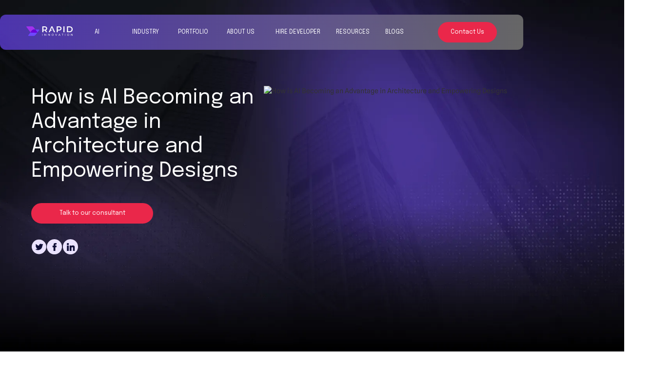

--- FILE ---
content_type: text/html
request_url: https://www.rapidinnovation.io/post/how-is-ai-becoming-an-advantage-in-architecture-and-empowering-designs
body_size: 110601
content:
<!DOCTYPE html><!-- Last Published: Thu Dec 18 2025 11:12:45 GMT+0000 (Coordinated Universal Time) --><html data-wf-domain="www.rapidinnovation.io" data-wf-page="66018570d58a2e778565f200" data-wf-site="64bf9f837519806dd618348c" lang="en-US" data-wf-collection="66018570d58a2e778565f2fb" data-wf-item-slug="how-is-ai-becoming-an-advantage-in-architecture-and-empowering-designs"><head><meta charset="utf-8"/><title>AI in Architecture: Enhancing Design and Building Efficiency</title><meta content="Explore how AI is revolutionizing architecture by enhancing design accuracy, optimizing building performance, and promoting sustainability. AI aids in data analysis, automates tasks, and improves collaboration in architectural projects." name="description"/><meta content="AI in Architecture: Enhancing Design and Building Efficiency" property="og:title"/><meta content="Explore how AI is revolutionizing architecture by enhancing design accuracy, optimizing building performance, and promoting sustainability. AI aids in data analysis, automates tasks, and improves collaboration in architectural projects." property="og:description"/><meta content="https://cdn.prod.website-files.com/64c231f464b91d6bd0303294/668ba04988460e2f49747762_test_imgAIinArchitecture%3AEnhancingDesignandInnovation!.avif" property="og:image"/><meta content="AI in Architecture: Enhancing Design and Building Efficiency" property="twitter:title"/><meta content="Explore how AI is revolutionizing architecture by enhancing design accuracy, optimizing building performance, and promoting sustainability. AI aids in data analysis, automates tasks, and improves collaboration in architectural projects." property="twitter:description"/><meta content="https://cdn.prod.website-files.com/64c231f464b91d6bd0303294/668ba04988460e2f49747762_test_imgAIinArchitecture%3AEnhancingDesignandInnovation!.avif" property="twitter:image"/><meta property="og:type" content="website"/><meta content="summary_large_image" name="twitter:card"/><meta content="width=device-width, initial-scale=1" name="viewport"/><meta content="google936ea746c9f9a499.html" name="google-site-verification"/><link href="https://cdn.prod.website-files.com/64bf9f837519806dd618348c/css/rapidinnovation.webflow.shared.bc1fdc52b.min.css" rel="stylesheet" type="text/css"/><link href="https://fonts.googleapis.com" rel="preconnect"/><link href="https://fonts.gstatic.com" rel="preconnect" crossorigin="anonymous"/><script src="https://ajax.googleapis.com/ajax/libs/webfont/1.6.26/webfont.js" type="text/javascript"></script><script type="text/javascript">WebFont.load({  google: {    families: ["Open Sans:300,300italic,400,400italic,600,600italic,700,700italic,800,800italic","Montserrat:100,100italic,200,200italic,300,300italic,400,400italic,500,500italic,600,600italic,700,700italic,800,800italic,900,900italic","Lato:100,100italic,300,300italic,400,400italic,700,700italic,900,900italic","Inter:100,200,300,regular,500,600,700,800,900","Epilogue:200,300,regular,500,600,700,800,900","Manrope:300,regular,500,600,700,800"]  }});</script><script type="text/javascript">!function(o,c){var n=c.documentElement,t=" w-mod-";n.className+=t+"js",("ontouchstart"in o||o.DocumentTouch&&c instanceof DocumentTouch)&&(n.className+=t+"touch")}(window,document);</script><link href="https://cdn.prod.website-files.com/64bf9f837519806dd618348c/64cd01714be7b452bf734379_Favicon.png" rel="shortcut icon" type="image/x-icon"/><link href="https://cdn.prod.website-files.com/64bf9f837519806dd618348c/64cd0174ae835b49fc62e3e6_Webcamp.png" rel="apple-touch-icon"/><link href="rss.xml" rel="alternate" title="RSS Feed" type="application/rss+xml"/><meta charset="UTF-8">
<link rel="icon" href="https://cdn.prod.website-files.com/64bf9f837519806dd618348c/66bf3b04b98dbbf380f374fe_Rapid%20Innovation%20Favicon.png" type="image/x-icon">
<meta name="author" content="Rapid Innovation">
 <style>
      @font-face {
        font-display: swap;
      }
      .zls-small.zls-btnmn.zls-btrht {
        display: none !important;
      }
      .service-list {
        display: block !important;
        visibility: visible !important;
        opacity: 1 !important;
        transform: translateY(0) !important;
      }
</style>


<script defer>
(function() {
    const UTM_PARAMS_MAPPING = {
        'utm_source': 'LEADCF3',
        'utm_medium': 'LEADCF4',
        'utm_campaign': 'LEADCF5',
        'utm_term': 'LEADCF2',
        'utm_content': 'LEADCF6'
    };
    
    const COOKIE_EXPIRY_DAYS = 30;
    const COOKIE_PREFIX = 'utm_';
    const FIRST_TOUCH_ONLY = true;

    console.log("🚀 UTM Tracking Script Loaded");

    function getCookie(name) {
        const match = document.cookie.match(new RegExp('(^| )' + name + '=([^;]+)'));
        return match ? decodeURIComponent(match[2]) : null;
    }

    function setCookie(name, value, days) {
        if (FIRST_TOUCH_ONLY && getCookie(name)) return;
        const expires = new Date();
        expires.setTime(expires.getTime() + (days * 24 * 60 * 60 * 1000));
        document.cookie = `${name}=${encodeURIComponent(value)}; expires=${expires.toUTCString()}; path=/; SameSite=Lax`;
    }

    function captureUTMParams() {
        const urlParams = new URLSearchParams(window.location.search);
        Object.keys(UTM_PARAMS_MAPPING).forEach(param => {
            const value = urlParams.get(param);
            if (value) setCookie(COOKIE_PREFIX + param, value, COOKIE_EXPIRY_DAYS);
        });
    }

    function addUTMFields(form) {
        console.log(`📝 Adding UTM fields to form: ${form}`);
        Object.entries(UTM_PARAMS_MAPPING).forEach(([utmParam, zohoField]) => {
            let utmValue = getCookie(COOKIE_PREFIX + utmParam);
            if (utmValue) {
                let inputField = form.querySelector(`input[name="${zohoField}"]`);
                if (!inputField) {
                    inputField = document.createElement('input');
                    inputField.type = 'hidden';
                    inputField.name = zohoField;
                    form.appendChild(inputField);
                }
                inputField.value = utmValue;
            }
        });
    }

    function processAllForms() {
        document.querySelectorAll('form').forEach(addUTMFields);
    }

    function observeNewForms() {
        const observer = new MutationObserver(mutations => {
            mutations.forEach(mutation => {
                mutation.addedNodes.forEach(node => {
                    if (node.nodeType === 1 && node.tagName === 'FORM') {
                        console.log(`✅ New form detected, injecting UTMs...`);
                        addUTMFields(node);
                    }
                });
            });
        });

        observer.observe(document.body, { childList: true, subtree: true });
    }

    document.addEventListener("DOMContentLoaded", function() {
        console.log("📌 Document loaded, initializing UTM tracking for all forms...");
        captureUTMParams();
        processAllForms();
        observeNewForms();
    });
})();
</script>


<!-- Google Tag Manager -->
<script>
  function loadGTM() {
    (function(w,d,s,l,i){
      w[l]=w[l]||[];w[l].push({'gtm.start': new Date().getTime(), event:'gtm.js'});
      var f=d.getElementsByTagName(s)[0], j=d.createElement(s), dl=l!='dataLayer'?'&l='+l:'';
      j.async=true; j.src='https://www.googletagmanager.com/gtm.js?id='+i+dl;
      f.parentNode.insertBefore(j,f);
    })(window,document,'script','dataLayer','GTM-MSPJNKZB');
  }

  // Load GTM only on user interaction or after 10 seconds if no interaction occurs
  window.addEventListener('click', loadGTM, { once: true });
  window.addEventListener('scroll', loadGTM, { once: true });
  setTimeout(loadGTM, 10000); // Load GTM after 10 seconds if no interaction
</script>
<!-- End Google Tag Manager -->

<!-- Google tag (gtag.js) --> <script async src="https://www.googletagmanager.com/gtag/js?id=AW-605516481"></script> <script> window.dataLayer = window.dataLayer || []; function gtag(){dataLayer.push(arguments);} gtag('js', new Date()); gtag('config', 'AW-605516481'); </script>

<!-- Start cookieyes banner --> <script id="cookieyes" type="text/javascript" src="https://cdn-cookieyes.com/client_data/ae17bdba9181da8303feeade/script.js"></script> <!-- End cookieyes banner -->

<script>
  if (false) {
    const metaTag = document.createElement('meta');
    metaTag.name = "robots";
    metaTag.content = "";
    document.head.appendChild(metaTag);
  }
</script>




<script>
  document.addEventListener("DOMContentLoaded", function() {
    const canonicalUrl = ''; // Replace with your canonical field name
    if (canonicalUrl) {
      const linkElement = document.createElement('link');
      linkElement.setAttribute('rel', 'canonical');
      linkElement.setAttribute('href', canonicalUrl);
      document.head.appendChild(linkElement);
    }
  });
</script>

<script type="application/ld+json">
{
  "@context": "https://schema.org",
  "@type": "BlogPosting",
  "mainEntityOfPage": {
    "@type": "WebPage",
    "@id": "https://rapidinnovation.io/post/how-is-ai-becoming-an-advantage-in-architecture-and-empowering-designs"
  },
  "headline": "How is AI Becoming an Advantage in Architecture and Empowering Designs",
  "description": "AI is revolutionizing architecture by enhancing design efficiency, optimizing resource use, and enabling innovative solutions, ultimately empowering architects to create smarter, sustainable spaces.",
  "image": "https://cdn.prod.website-files.com/64c231f464b91d6bd0303294/668ba04988460e2f49747762_test_imgAIinArchitecture%3AEnhancingDesignandInnovation!.avif",  
  "author": {
    "@type": "Person",
    "name": "Jesse Anglen",
    "url": "https://www.linkedin.com/in/jesseanglen/"
  },  
  "publisher": {
    "@type": "Organization",
    "name": "Rapid Innovation",
    "logo": {
      "@type": "ImageObject",
      "url": "https://cdn.prod.website-files.com/64bf9f837519806dd618348c/64c0dd6cd38288bedf5d0fbe_Icon%20(2).svg"
    }
  },
  "datePublished": "2024-09-19",
  "dateModified": "2024-09-19"
}
</script>

<style> .indent-1 { margin-left: 20px; } .indent-2 { margin-left: 40px; } </style>


<!-- <<<< RICH TEXT LIST STYLE START >>>> -->
<style>

ol li {
list-style-type: decimal;
}

ul li {
    list-style-type: none; 
    margin: 0; 
    position: relative;
    padding-left: 20px;
}

ul li::before {
    content: '•';
    color: #bb0606; 
    position: absolute;
    left: 0; 
    font-size: 1.6em; 
    line-height: 1;
}

li p {
margin: 0 !important;
}
.article-rich-text a {
    color: #bb0606;
}    
</style>
<!-- <<<< RICH TEXT LIST STYLE END >>>> -->

  
<!-- <<<<	 TOC STYLE	STRT	>>>> -->
<style>
.fs-toc_link-content {
  max-height: 90vh;
  overflow-y: auto;
}

.fs-toc_link-content::-webkit-scrollbar {
  width: 0;
}

.fs-toc_link-content:hover::-webkit-scrollbar {
  width: 0px;
}

</style>
<!-- <<<<	 TOC STYLE	END	>>>> -->

<style>
.pillarpage-cta2 {
width:100% !important;
}
</style>



<!-- <<<<<<<<< CODE BLOCK START >>>>>>>>>> -->
  <!-- Load the Prism CSS asynchronously -->
    <script>
        document.addEventListener("DOMContentLoaded", function() {
            // Check if there are any code blocks before loading Prism CSS
            const codeBlocks = document.querySelectorAll('.codeblock');
            const inlineCodeBlocks = document.querySelectorAll('code');
            if (codeBlocks.length === 0 && inlineCodeBlocks.length === 0) {
                console.log('No code blocks found. Skipping Prism.js CSS loading.');
                return;
            }

            setTimeout(function() {
                var prismCss = document.createElement('link');
                prismCss.href = "https://cdnjs.cloudflare.com/ajax/libs/prism/1.29.0/themes/prism-tomorrow.min.css";
                prismCss.rel = "stylesheet";
                document.head.appendChild(prismCss);

                var lineNumbersCss = document.createElement('link');
                lineNumbersCss.href = "https://cdnjs.cloudflare.com/ajax/libs/prism/1.29.0/plugins/line-numbers/prism-line-numbers.min.css";
                lineNumbersCss.rel = "stylesheet";
                document.head.appendChild(lineNumbersCss);
            }, 5000);
        });
    </script>
    
    <!-- Custom CSS to fix the padding issue -->
    <style>
       

        pre[class*=language-] {
            background: #000 !important;
            color: #f8f8f2;
            padding: 10px;
            border-radius: 0 0 5px 5px;
            margin-bottom: 20px;
            margin-top: 0 !important;
            position: relative;
        }

        /* Reset padding or margin for all Prism.js token classes */
        .token {
            padding: 0 !important;
            margin: 0 !important;
        }

        /* Specifically target number tokens to remove the gap */
        .token.number {
            padding: 0 !important;
            margin: 0 !important;
        }

        /* Reset padding/margin for other token types if necessary */
        .token.keyword, 
        .token.operator, 
        .token.punctuation, 
        .token.comment {
            padding: 0 !important;
            margin: 0 !important;
        }
         div.code-toolbar>.toolbar>.toolbar-item>button:hover {
         color: white;
        }
        div.code-toolbar>.toolbar>.toolbar-item>button{
        font-size: .8rem;
        }
        
     
     
     
 .code-toolbar-header {
    display: flex;
    justify-content: space-between;
    align-items: center;
    background: #2F2F2F;
    border-radius: 5px 5px 0px 0px;
    padding: 5px 10px;
}

.toolbar-language {
    color: #f8f8f2;
    font-weight: normal;
    text-transform: capitalize;
    font-size: 0.8rem;
}

.copy-to-clipboard-button {
    background: #73757c;
    color: #f8f8f2;
    border: none;
    padding: 0.15rem 0.5rem;
    cursor: pointer;
    border-radius: 3px;
    font-size: 0.8rem;
}

.copy-to-clipboard-button:hover {
    background: #688e7b;
}
 </style>
 
 <script>
 
 // <<<<<<<<<<<<  HIDE THIS Page TOC >>>>>>>>>>>>>>
 
 if("how-is-ai-becoming-an-advantage-in-architecture-and-empowering-designs" == "top-10-ai-consulting-companies"){
 console.log(" slug is top-10-ai-consulting-companies ")
 
 document.addEventListener("DOMContentLoaded", function() {
    var tocWrapper = document.querySelector('.toc-wrapper');
    if (tocWrapper) {
        tocWrapper.style.display = 'none';
    }
});

 }

</script>


<script>
    // <<<<<<<<<<<< SCHEMA FOR THIS PAGE >>>>>>>>>>>>>>
    const pageSlug = "how-is-ai-becoming-an-advantage-in-architecture-and-empowering-designs";
  
    if (pageSlug === "ai-agents-for-tax-assistance") {
      // Inject JSON-LD for Organization
      const orgSchema = {
        "@context": "https://schema.org",
        "@type": "Organization",
        "mainEntityOfPage": {
          "@type": "WebPage",
          "@id": "https://www.rapidinnovation.io/post/ai-agents-for-tax-assistance",
          "description": "Discover how AI is transforming tax compliance, optimization, and risk management in 2024. Learn about advanced capabilities, domain-specific approaches, and emerging trends in AI tax assistance for individuals, businesses, and corporations."
        },
        "url": "https://rapidinnovation.io",
        "logo": "https://cdn.prod.website-files.com/64bf9f837519806dd618348c/64c0dd6cd38288bedf5d0fbe_Icon (2).svg",
        "name": "Rapid Innovation",
        "description": "Upgrade your business and drive innovation with rapid AI solutions. Our blockchain development services enable rapid development and launch of modern Web3 solutions, giving your business the power to reach its objectives.",
        "address": {
          "@type": "PostalAddress",
          "streetAddress": "2785 W Seltice Way",
          "addressLocality": "Idaho",
          "addressRegion": "Northwestern United States",
          "addressCountry": "USA",
          "postalCode": "83854"
        },
        "telephone": "866-882-7737",
        "email": "hello@rapidinnovation.io",
        "sameAs": [
          "https://linkedin.com/company/rapid-innovation",
          "https://twitter.com/InnovationRapid"
        ]
      };
  
      // Inject JSON-LD for BreadcrumbList
      const breadcrumbSchema = {
        "@context": "https://schema.org",
        "@type": "BreadcrumbList",
        "itemListElement": [
          {
            "@type": "ListItem",
            "position": 1,
            "item": {
              "@id": "https://www.rapidinnovation.io/blogs",
              "name": "Insights"
            }
          },
          {
            "@type": "ListItem",
            "position": 2,
            "item": {
              "@id": "https://www.rapidinnovation.io/post/ai-agents-for-tax-assistance",
              "name": "AI Agents for Tax Assistance: Comprehensive Guide",
              "image": "https://cdn.prod.website-files.com/64c231f464b91d6bd0303294/6758204ce181fbd46c70bf06_AI-Tax-Revolution-Unleashing-Smart-Savings-Slashing-Risks-Now-p-800.jpeg"
            }
          }
        ]
      };
  
      // Inject JSON-LD for Article
      const articleSchema = {
        "@context": "https://schema.org",
        "@type": "Article",
        "mainEntityOfPage": {
          "@type": "WebPage",
          "@id": "https://www.rapidinnovation.io/post/ai-agents-for-tax-assistance"
        },
        "headline": "AI Agents for Tax Assistance: Comprehensive Guide",
        "image": [
          "https://cdn.prod.website-files.com/64c231f464b91d6bd0303294/6758204ce181fbd46c70bf06_AI-Tax-Revolution-Unleashing-Smart-Savings-Slashing-Risks-Now-p-800.jpeg"
        ],
        "author": {
          "@type": "Person",
          "name": "Jesse Anglen",
          "url": "https://www.linkedin.com/in/jesseanglen/"
        },
        "publisher": {
          "@type": "Organization",
          "name": "Rapid Innovation",
          "logo": {
            "@type": "ImageObject",
            "url": "https://cdn.prod.website-files.com/64bf9f837519806dd618348c/64c0dd6cd38288bedf5d0fbe_Icon (2).svg"
          }
        },
        "datePublished": "2024-12-10T09:03:33+00:00",
        "dateModified": "2024-12-11T05:46:50+00:00"
      };
  
      // Append schemas to the document head
      [orgSchema, breadcrumbSchema, articleSchema].forEach(schema => {
        const script = document.createElement('script');
        script.type = 'application/ld+json';
        script.textContent = JSON.stringify(schema);
        document.head.appendChild(script);
      });
    }
  </script>
  
  
  
  
<!-- <<<<<<<<<<< DYNAMIC INFOGRAPHIC SCHEMA CODE START  >>>>>>>>>>>>  -->

<script type="application/ld+json" data-schema="infographic-schema">
{&quot;@context&quot;:&quot;https://schema.org&quot;,&quot;@type&quot;:&quot;Article&quot;,&quot;mainEntityOfPage&quot;:{&quot;@type&quot;:&quot;WebPage&quot;,&quot;@id&quot;:&quot;AI in Architecture: Enhancing Design and Building Efficiency&quot;},&quot;headline&quot;:&quot;How is AI Becoming an Advantage in Architecture and Empowering Designs&quot;,&quot;image&quot;:[&quot;https://cdn.prod.website-files.com/64c231f464b91d6bd0303294/668ba04988460e2f49747762_test_imgAIinArchitecture%3AEnhancingDesignandInnovation!.avif&quot;],&quot;author&quot;:{&quot;@type&quot;:&quot;Person&quot;,&quot;name&quot;:&quot;Jesse Anglen&quot;,&quot;url&quot;:&quot;https://www.linkedin.com/in/jesseanglen/&quot;},&quot;publisher&quot;:{&quot;@type&quot;:&quot;Organization&quot;,&quot;name&quot;:&quot;Rapid Innovation&quot;,&quot;logo&quot;:{&quot;@type&quot;:&quot;ImageObject&quot;,&quot;url&quot;:&quot;https://cdn.prod.website-files.com/64bf9f837519806dd618348c/64c0dd6cd38288bedf5d0fbe_Icon (2).svg&quot;}},&quot;datePublished&quot;:&quot;2024-12-06T11:43:34.951Z&quot;,&quot;dateModified&quot;:&quot;2024-12-06T11:24:34.475Z&quot;}
</script>

<script>
document.addEventListener("DOMContentLoaded", function () {
  // Select the specific JSON-LD script tag with the "faq-schema" data attribute
  const scriptTag = document.querySelector('script[type="application/ld+json"][data-schema="infographic-schema"]');
  
  if (scriptTag) {
    // Get the escaped content from the script tag
    let escapedContent = scriptTag.innerHTML;

    // Replace escaped characters with their valid JSON counterparts
    let correctedContent = escapedContent
      .replace(/&quot;/g, '"')   // Replace escaped quotes
      .replace(/&amp;/g, '&')   // Replace escaped ampersands
      .replace(/&#39;/g, "'")   // Replace escaped single quotes
      .replace(/&lt;/g, '<')    // Replace escaped less-than
      .replace(/&gt;/g, '>');   // Replace escaped greater-than

    // Replace the content of the script tag with corrected JSON
    scriptTag.textContent = correctedContent;

    console.log("Corrected INFOGRAPHIC SCHEMA JSON-LD schema injected into DOM");
  } else {
    console.error("INFOGRAPHIC SCHEMA JSON-LD script tag not found");
  }
});

</script>

<!-- <<<<<<<<<<< DYNAMIC INFOGRAPHIC SCHEMA CODE END  >>>>>>>>>>>>  -->



<!-- <<<<<<<<<<< RESPONSIVE TABLE CODE START  >>>>>>>>>>>>  -->

<style>
    .table-main-wrapper {
        width: 100%;
        overflow-x: auto;
    }

    .responsive-table {
        width: 100%;
        border-collapse: collapse;
    }

    .responsive-table th, .responsive-table td {
        border: 1px solid #000;
        padding: 10px;
        text-align: left;
        word-wrap: break-word;
    }

    th {
        background-color: #6665cd;
        color: #fff;
        font-weight: bold;
        text-align: center;
    }

    .responsive-table tr:nth-child(even) {
        background-color: #f9f9f9;
    }

    .responsive-table tr:nth-child(odd) {
        background-color: #fff;
    }

    /* Mobile View: Switch to one-column layout */
    @media (max-width: 600px) {
        .responsive-table, .responsive-table thead, .responsive-table tbody, .responsive-table th, .responsive-table td, .responsive-table tr {
            display: block;
            width: 100%;
        }

        .responsive-table thead {
            display: none;
        }

        .responsive-table tr {
            margin-bottom: 15px;
            border: 2px solid #6665cd;
            padding: 10px;
            background-color: #fff;
            border-radius: 5px;
        }

        .responsive-table td {
            border: none;
            padding: 8px;
            text-align: left;
            display: block;
            position: relative;
        }

        .responsive-table td::before {
            content: attr(data-label);
            font-weight: bold;
            display: block;
            margin-bottom: 5px;
        }
    }
</style>

<!-- <<<<<<<<<<< RESPONSIVE TABLE CODE END  >>>>>>>>>>>>  -->

  
<!-- <<<<<<<<<<< DARK MODE CODE START  >>>>>>>>>>>>  -->

  <style> 
/* Default styling for rich text content (black text) */
    .article-rich-text h1,
    .article-rich-text h2,
    .article-rich-text h3,
    .article-rich-text h4,
    .article-rich-text h5,
    .article-rich-text h6,
    .article-rich-text p,
    .article-rich-text ul,
    .article-rich-text ol,
    .article-rich-text li,
    .article-rich-text blockquote,
    .article-rich-text strong,
    .article-rich-text em,
    .article-rich-text b,
    .article-rich-text i,
    .article-rich-text u,
    .article-rich-text a,
    .article-rich-text code,
    .article-rich-text pre,
    .article-rich-text figcaption {
      color: #000;
    }
    
        #toc,
        #toc li {
        background: white;
        }
        
        #toc a {
        color: black;
        }
    
    /* Dark Mode: override text color to white */
    .article-rich-text.dark-mode h1,
    .article-rich-text.dark-mode h2,
    .article-rich-text.dark-mode h3,
    .article-rich-text.dark-mode h4,
    .article-rich-text.dark-mode h5,
    .article-rich-text.dark-mode h6,
    .article-rich-text.dark-mode p,
    .article-rich-text.dark-mode ul,
    .article-rich-text.dark-mode ol,
    .article-rich-text.dark-mode li,
    .article-rich-text.dark-mode blockquote,
    .article-rich-text.dark-mode strong,
    .article-rich-text.dark-mode em,
    .article-rich-text.dark-mode b,
    .article-rich-text.dark-mode i,
    .article-rich-text.dark-mode u,
    .article-rich-text.dark-mode a,
    .article-rich-text.dark-mode code,
    .article-rich-text.dark-mode pre,
    .article-rich-text.dark-mode figcaption {
      color: #fff !important;
    }
    
        #toc.dark-mode,
        #toc.dark-mode li {
        background: black !important;
        }
        
        #toc.dark-mode a {
        color: white !important;
        }
    
  </style>

  <!-- JavaScript Toggle Logic -->
 <script>
  document.addEventListener("DOMContentLoaded", function() {
    const toggleBtns = document.querySelectorAll('.blog-toggle_btn'); // Select all buttons
    const richText = document.querySelector('.article-rich-text');
    const tocBlock = document.querySelector('#toc');

    let isDarkMode = false; // Global state

    toggleBtns.forEach(btn => {
      btn.addEventListener('click', function() {
        isDarkMode = !isDarkMode; // Toggle state
        richText.classList.toggle('dark-mode', isDarkMode);
        tocBlock.classList.toggle('dark-mode', isDarkMode);
      });
    });
  });
</script>

  
  
  <!-- <<<<<<<<<<< DARK MODE CODE END  >>>>>>>>>>>>  -->
</head><body data-w-id="65111e33d36d02e46178a098"><div class="page-wrapper-common"><div data-animation="default" class="navbar_component transparent-bg w-nav" data-easing2="ease" fs-scrolldisable-element="smart-nav" data-easing="ease" data-collapse="medium" data-w-id="ce05a208-8d52-44b2-eced-75a6f7e5e682" role="banner" data-duration="400"><div class="navbar_container"><a href="/" class="navbar_logo-link w-nav-brand"><div class="w-embed"><svg xmlns="http://www.w3.org/2000/svg" width="95" height="20" viewBox="0 0 95 20" fill="none">
  <path d="M15.3192 6.48545H18.4659L14.9745 1.88054C14.5314 1.29612 13.9591 0.822229 13.3023 0.495973C12.6454 0.169718 11.922 -3.95268e-05 11.1886 6.90348e-09H0.730953C0.109029 6.90348e-09 -0.224196 0.69363 0.170658 1.16535L7.60188 11.0001C7.91086 11.4091 8.28304 11.7663 8.70443 12.0582L11.4661 8.40254C11.9164 7.80687 12.4987 7.32374 13.1673 6.9911C13.8359 6.65846 14.5725 6.48538 15.3192 6.48545Z" fill="#A230ED"/>
  <path d="M25.8314 6.48633H18.4649L22.5114 11.8233C22.8526 12.273 22.5318 12.9188 21.9673 12.9188H11.4538C10.4709 12.9188 9.51138 12.6189 8.70345 12.059L4.03409 18.238C3.639 18.7097 3.97223 19.4033 4.59415 19.4033H15.0518C15.7852 19.4034 16.5086 19.2336 17.1655 18.9074C17.8223 18.5811 18.3946 18.1072 18.8377 17.5228L26.3756 7.5809C26.7168 7.13215 26.396 6.48633 25.8314 6.48633Z" fill="#6E47FF"/>
  <path d="M21.9667 12.9186C22.5312 12.9186 22.852 12.2728 22.5108 11.8231L18.4643 6.48633H15.3177C14.5709 6.48638 13.8343 6.65959 13.1658 6.99235C12.4973 7.32511 11.915 7.80835 11.4648 8.40412L8.70312 12.0597C9.5111 12.6192 10.4705 12.9188 11.4533 12.9186H21.9667Z" fill="#6B00D7"/>
  <path d="M94.8588 15.2271C94.7832 15.2271 94.7081 15.2271 94.6311 15.2271C94.4412 15.2271 94.4635 15.2079 94.4621 15.4038C94.4621 15.4307 94.4621 15.4575 94.4621 15.4849V17.1846C94.4621 17.4761 94.4621 17.7676 94.4621 18.0591C94.4621 18.0873 94.4758 18.1238 94.4275 18.1434C94.3952 18.1042 94.3615 18.0637 94.3287 18.0227C93.6388 17.1652 92.9486 16.3077 92.2582 15.4502C92.2008 15.3787 92.1529 15.2899 92.0787 15.2448C91.9976 15.1956 91.8892 15.2284 91.7927 15.228C91.5836 15.228 91.6105 15.2075 91.6105 15.4047C91.6105 16.6135 91.6105 17.8223 91.6105 19.031C91.6105 19.0688 91.6105 19.1066 91.6105 19.1444C91.6094 19.1525 91.6102 19.1607 91.6127 19.1684C91.6153 19.1761 91.6195 19.1832 91.6252 19.189C91.6309 19.1948 91.6377 19.1993 91.6454 19.2021C91.653 19.2048 91.6612 19.2059 91.6693 19.205C91.8259 19.205 91.9825 19.2043 92.1388 19.2027C92.1493 19.2005 92.1592 19.1961 92.168 19.19C92.1705 19.1856 92.1728 19.181 92.1748 19.1763C92.1771 19.1714 92.1786 19.1662 92.1794 19.1609C92.1798 19.1555 92.1798 19.1502 92.1794 19.1449C92.1794 19.1394 92.1794 19.134 92.1794 19.129V19.0962C92.1794 18.1898 92.1794 17.2833 92.1794 16.3766V16.3279C92.1794 16.3224 92.1794 16.317 92.1794 16.312C92.1791 16.3068 92.1802 16.3016 92.1826 16.2969C92.1878 16.2931 92.1936 16.2904 92.1999 16.2887C92.2454 16.3088 92.2664 16.353 92.296 16.3894C93.0101 17.2757 93.7237 18.1625 94.4366 19.0497C94.4544 19.0699 94.471 19.0912 94.4863 19.1135C94.5041 19.1469 94.5318 19.1739 94.5657 19.1908C94.5996 19.2077 94.6379 19.2136 94.6753 19.2078C94.7554 19.2005 94.837 19.2078 94.918 19.2078C94.945 19.2044 94.9723 19.2103 94.9955 19.2246V15.207C94.9824 15.2158 94.9679 15.2223 94.9526 15.2262C94.9239 15.228 94.8912 15.2266 94.8588 15.2271Z" fill="white"/>
  <path d="M54.7888 15.3075C54.3068 15.1344 53.7806 15.1293 53.2953 15.2929C52.8771 15.4229 52.5137 15.6878 52.262 16.0463C52.0103 16.4048 51.8845 16.8366 51.9044 17.2741C51.9335 18.0429 52.281 18.6204 52.9519 18.9976C53.1652 19.1147 53.3982 19.1919 53.6392 19.2253C53.6602 19.2285 53.6816 19.2294 53.6848 19.2572H54.3329C54.3488 19.2171 54.3866 19.2294 54.4158 19.2244C54.9054 19.1397 55.3267 18.9274 55.6532 18.548C56.0868 18.042 56.2125 17.4486 56.0909 16.8064C55.9516 16.0571 55.4975 15.5616 54.7888 15.3075ZM55.3704 17.9792C55.1012 18.4515 54.6872 18.6979 54.1466 18.7398C54.1038 18.743 54.0605 18.7398 54.0172 18.7398C53.7786 18.7498 53.5414 18.6997 53.3272 18.594C52.7488 18.303 52.4737 17.8243 52.4755 17.1821C52.4733 16.9762 52.516 16.7723 52.6008 16.5846C52.8526 16.0412 53.2876 15.7547 53.876 15.6955C54.1025 15.6694 54.332 15.6952 54.5469 15.7711C55.1003 15.9733 55.4351 16.3632 55.5398 16.9457C55.6092 17.2989 55.5491 17.6653 55.3704 17.9778V17.9792Z" fill="white"/>
  <path d="M86.7731 15.3984C86.1095 15.0878 85.4345 15.0964 84.7732 15.4089C84.3222 15.6191 83.9728 15.9993 83.8013 16.4664C83.6765 16.7901 83.6359 17.1402 83.6833 17.4839C83.7134 17.7609 83.803 18.0281 83.9459 18.2673C84.0888 18.5065 84.2817 18.7121 84.5113 18.8699C84.7773 19.0563 85.0831 19.1779 85.4045 19.2251L85.3744 19.2556H86.1842L86.156 19.2265C86.2188 19.2142 86.2835 19.2055 86.3459 19.1892C86.9772 19.0261 87.4522 18.6667 87.7241 18.066C87.9095 17.6541 87.9533 17.1924 87.8489 16.7529C87.7109 16.1271 87.3506 15.6689 86.7731 15.3984ZM86.2238 18.6868C85.8012 18.7979 85.3867 18.7633 85.0009 18.5456C84.5204 18.2723 84.2763 17.8519 84.2403 17.3058C84.2227 17.0729 84.2594 16.839 84.3474 16.6227C84.4203 16.4359 84.5315 16.2664 84.6739 16.1252C84.8163 15.984 84.9866 15.8742 85.174 15.8028C85.5487 15.651 85.9664 15.644 86.3459 15.7832C86.625 15.8827 86.8676 16.0641 87.042 16.3037C87.2163 16.5432 87.3144 16.8298 87.3233 17.1259C87.3233 17.1583 87.3233 17.1911 87.3233 17.2234C87.3324 17.5556 87.2286 17.8811 87.0289 18.1468C86.8293 18.4125 86.5455 18.6026 86.2238 18.6863V18.6868Z" fill="white"/>
  <path d="M94.9718 5.16013C94.9594 4.94462 94.9249 4.73095 94.8688 4.52249C94.5928 3.35834 94.0135 2.3741 93.1044 1.59162C92.3971 0.982678 91.5782 0.5837 90.6823 0.33502C89.9671 0.143635 89.2292 0.0500235 88.4888 0.0567371C86.8146 0.0540043 85.1405 0.0540043 83.4665 0.0567371C83.2388 0.0567371 83.2711 0.0307763 83.2711 0.256227C83.2711 4.11243 83.2711 7.96862 83.2711 11.8248C83.2711 11.8676 83.2711 11.9109 83.2711 11.9542C83.2711 12.0216 83.2921 12.0325 83.3449 12.0316C83.3827 12.0316 83.4205 12.0316 83.4583 12.0316H88.4806C88.9774 12.0327 89.4735 11.9923 89.9636 11.9109C90.6354 11.8014 91.2872 11.5925 91.8975 11.291C93.0161 10.7345 93.8741 9.91191 94.4312 8.78602C94.7315 8.19844 94.9154 7.5583 94.9727 6.90088C94.9727 6.87902 94.9777 6.85898 95.0009 6.8485V5.13144L94.9718 5.16013ZM92.654 7.21925C92.3306 8.45945 91.5609 9.31435 90.3767 9.79394C90.0003 9.94382 89.6061 10.0441 89.2039 10.0923C88.8984 10.1297 88.5908 10.1478 88.283 10.1465C87.4297 10.1465 86.5765 10.1465 85.7233 10.1465H85.6099C85.5042 10.1465 85.5028 10.1442 85.5024 10.0376C85.5024 9.83767 85.5024 9.63772 85.5024 9.43823V6.03643C85.5024 4.73078 85.5024 3.42408 85.5024 2.11631C85.5024 1.91819 85.4792 1.94324 85.6727 1.94324C86.5909 1.94324 87.509 1.94324 88.4269 1.94324C89.0581 1.94324 89.6753 2.03023 90.2692 2.25022C90.8923 2.48113 91.4375 2.8291 91.8733 3.33694C92.2823 3.81517 92.5633 4.38934 92.69 5.00573C92.8527 5.73608 92.8403 6.49457 92.654 7.21925Z" fill="white"/>
  <path d="M42.5984 11.5493C41.8278 10.4489 41.0574 9.34823 40.2874 8.24724C40.2542 8.20169 40.2077 8.15615 40.1963 8.09011C40.2391 8.07098 40.2824 8.05093 40.3266 8.03181C40.5353 7.94375 40.7369 7.83975 40.9296 7.72073C41.7585 7.20333 42.3128 6.47688 42.5665 5.53454C42.7786 4.74869 42.7825 3.92119 42.5779 3.13337C42.3821 2.33438 41.9203 1.62576 41.2685 1.1239C40.8318 0.78732 40.3381 0.532003 39.811 0.370118C39.2391 0.190144 38.6454 0.0887129 38.0461 0.0686065C37.9027 0.0362691 37.7569 0.0471958 37.6121 0.0471958C36.0362 0.0471958 34.4602 0.0471958 32.884 0.0471958C32.8088 0.0471958 32.7337 0.0471992 32.6562 0.0449219V12.0325L32.7328 12.0289H34.888L34.9003 12.0348L34.9103 12.0257C34.9358 11.9633 34.924 11.8977 34.924 11.834C34.924 10.8016 34.924 9.77043 34.924 8.74049C34.924 8.50684 34.8903 8.53964 35.133 8.53918C35.927 8.53918 36.7207 8.53918 37.5141 8.53918C37.6544 8.53918 37.7947 8.53645 37.935 8.53463C38.1108 8.5319 38.0666 8.49819 38.1796 8.66034L40.4304 11.8863C40.4523 11.9173 40.476 11.9478 40.4956 11.9774C40.5044 11.9936 40.5176 12.0071 40.5337 12.0161C40.5499 12.0251 40.5682 12.0294 40.5867 12.0284C40.624 12.0284 40.6618 12.0284 40.6996 12.0284H42.7246C42.7514 12.0298 42.7783 12.0298 42.8052 12.0284C42.8348 12.0252 42.8735 12.0453 42.8904 12.0061C42.9022 11.9779 42.8749 11.9574 42.8603 11.936C42.776 11.8057 42.6859 11.6777 42.5984 11.5493ZM39.2995 6.36073C38.9932 6.50901 38.6651 6.60697 38.3276 6.65086C38.0282 6.69246 37.7262 6.71179 37.424 6.7087C36.6579 6.7087 35.8917 6.7087 35.1253 6.7087C35.077 6.7087 35.0283 6.7087 34.98 6.7087C34.9732 6.70951 34.9662 6.70875 34.9597 6.7065C34.9532 6.70424 34.9473 6.70054 34.9425 6.69568C34.9376 6.69081 34.9339 6.68491 34.9316 6.67841C34.9294 6.67191 34.9286 6.66498 34.9294 6.65815C34.9294 6.6126 34.9294 6.57161 34.9294 6.5288V2.1259C34.9294 2.08035 34.9294 2.03982 34.9294 1.99655C34.9285 1.98986 34.9291 1.98305 34.9312 1.97661C34.9333 1.97018 34.9367 1.96429 34.9414 1.95936C34.946 1.95444 34.9516 1.9506 34.9579 1.94813C34.9642 1.94566 34.971 1.94462 34.9777 1.94508C35.0233 1.94508 35.0638 1.94508 35.1071 1.94508H37.5515C37.9618 1.93935 38.3711 1.98727 38.7689 2.08764C38.9779 2.14141 39.1798 2.21952 39.3706 2.32038C39.9171 2.61643 40.2733 3.06187 40.4113 3.67263C40.5156 4.1214 40.5101 4.5887 40.3954 5.0349C40.2346 5.64111 39.8579 6.07881 39.2973 6.36073H39.2995Z" fill="white"/>
  <path d="M70.2221 0.788198C69.7758 0.535046 69.2943 0.349771 68.7934 0.238464C68.2241 0.111462 67.6422 0.0503333 67.059 0.0562816C65.4877 0.0541561 63.9166 0.0541561 62.3459 0.0562816C62.3136 0.0562816 62.2812 0.0562816 62.2489 0.0562816C62.1578 0.0585589 62.1546 0.062658 62.1523 0.147373C62.1523 0.192919 62.1523 0.233908 62.1523 0.277177V11.8071C62.1523 11.8526 62.1523 11.8936 62.1523 11.9364C62.1546 12.0275 62.1569 12.0275 62.2434 12.0302C62.2708 12.0302 62.2976 12.0302 62.3245 12.0302H64.2033C64.2356 12.0302 64.2679 12.0302 64.3003 12.0302C64.3695 12.028 64.3772 12.0211 64.3791 11.9587C64.3791 11.9155 64.3791 11.8722 64.3791 11.8289C64.3791 10.8032 64.3791 9.77769 64.3791 8.75231C64.3791 8.55009 64.3577 8.57013 64.5613 8.57013C65.4248 8.57013 66.2885 8.57013 67.1523 8.57013C67.7353 8.57367 68.3166 8.50592 68.8831 8.36836C69.4248 8.24075 69.9413 8.02322 70.4111 7.7248C71.2041 7.21059 71.7383 6.50144 72.0002 5.59281C72.1991 4.88868 72.2303 4.14774 72.0913 3.42939C71.8832 2.25841 71.2483 1.38302 70.2221 0.788198ZM69.8291 5.08588C69.6924 5.58097 69.3936 5.95854 68.961 6.23136C68.6796 6.40309 68.3699 6.52339 68.0464 6.58662C67.751 6.65074 67.4497 6.68417 67.1473 6.68636C66.2625 6.68818 65.3776 6.68818 64.4925 6.68636C64.4706 6.68636 64.4469 6.68636 64.4278 6.68636C64.4212 6.68643 64.4147 6.68508 64.4086 6.68237C64.4026 6.67967 64.3973 6.67568 64.3929 6.6707C64.3886 6.66572 64.3854 6.65986 64.3836 6.65352C64.3817 6.64718 64.3813 6.64051 64.3823 6.63399C64.3823 6.58844 64.3823 6.54744 64.3823 6.50463V2.0867C64.3823 1.94232 64.3704 1.94278 64.5189 1.94278C65.366 1.94278 66.2132 1.94278 67.0603 1.94278C67.4925 1.93741 67.9231 1.99651 68.3379 2.11813C68.5812 2.18977 68.8126 2.29722 69.0243 2.43695C69.4171 2.6931 69.7031 3.08367 69.8286 3.53551C69.9734 4.04214 69.9736 4.57917 69.8291 5.08588Z" fill="white"/>
  <path d="M58.8461 11.8465C57.1227 8.02856 55.3995 4.21047 53.6767 0.392231C53.6366 0.301139 53.5952 0.215971 53.5569 0.126702C53.551 0.102993 53.5365 0.0823239 53.5162 0.0687577C53.4959 0.0551915 53.4713 0.0497022 53.4471 0.0533683C53.4095 0.0554184 53.3718 0.0554184 53.3342 0.0533683C52.7348 0.0533683 52.1354 0.0533683 51.536 0.0533683C51.296 0.0533683 51.3539 0.0151128 51.2541 0.232821C49.8216 3.41343 48.3897 6.59403 46.9587 9.77463C46.6469 10.4678 46.3353 11.1612 46.0241 11.8547C46.0009 11.9062 45.9567 11.954 45.9786 12.0223H48.2267C48.2628 11.9801 48.2892 11.9305 48.3041 11.877C48.6321 11.1088 48.9592 10.34 49.2856 9.57059C49.3239 9.4795 49.3635 9.39296 49.4013 9.30324C49.4062 9.28785 49.4148 9.27391 49.4264 9.2627C49.438 9.25148 49.4523 9.24334 49.4678 9.23902C49.4938 9.23264 49.5184 9.22126 49.5443 9.2126L51.3092 8.62689L54.5316 7.55701C54.5553 7.54881 54.5858 7.54654 54.5771 7.50737H50.3651C50.1565 7.50737 50.1724 7.51876 50.2521 7.33202C50.9481 5.70634 51.644 4.08097 52.3399 2.4559C52.3539 2.40463 52.3784 2.35685 52.4119 2.31562C52.4547 2.34705 52.4638 2.39806 52.4825 2.44133C53.2416 4.19757 53.9993 5.95441 54.7557 7.71187C55.352 9.09828 55.9461 10.4858 56.5379 11.8743C56.5524 11.9094 56.5652 11.9449 56.5834 11.9786C56.5897 11.9934 56.6005 12.0059 56.6144 12.0141C56.6282 12.0223 56.6444 12.0258 56.6604 12.0241C56.6923 12.0241 56.7251 12.0241 56.7574 12.0241H58.766C58.7983 12.0241 58.8306 12.0241 58.863 12.0241C58.9053 12.0241 58.9199 12.0014 58.9035 11.9617C58.8871 11.9221 58.8639 11.8866 58.8461 11.8465Z" fill="white"/>
  <path d="M78.3359 6.03565C78.3359 4.10816 78.3359 2.18098 78.3359 0.254091C78.3359 0.205357 78.3359 0.156626 78.3359 0.108347C78.3362 0.101578 78.3351 0.0948253 78.3326 0.0885044C78.3302 0.0821836 78.3265 0.0764227 78.3218 0.0715693C78.317 0.066716 78.3114 0.0628698 78.3051 0.0602663C78.2989 0.0576629 78.2922 0.0563585 78.2854 0.0564245C78.2426 0.0536918 78.1993 0.0536891 78.156 0.0536891C77.546 0.0536891 76.936 0.0536891 76.326 0.0536891C76.2577 0.0536891 76.173 0.0231731 76.1247 0.076006C76.0833 0.121552 76.1101 0.200346 76.1101 0.26411C76.1101 4.11332 76.1101 7.96224 76.1101 11.8108C76.1101 11.8486 76.1101 11.8864 76.1101 11.9243C76.1101 11.9406 76.1101 11.9566 76.1101 11.973C76.1101 12.0035 76.1261 12.0235 76.1589 12.0244C76.2017 12.0244 76.2449 12.0244 76.2882 12.0244C76.9089 12.0244 77.5296 12.0244 78.1506 12.0244C78.3587 12.0244 78.3364 12.0513 78.3364 11.8309C78.3364 9.90005 78.3362 7.96831 78.3359 6.03565Z" fill="white"/>
  <path d="M40.733 15.276C40.7335 15.2693 40.7324 15.2625 40.73 15.2562C40.7275 15.25 40.7237 15.2443 40.7187 15.2397C40.7138 15.2351 40.7079 15.2316 40.7015 15.2295C40.6951 15.2275 40.6883 15.2268 40.6816 15.2277C40.5255 15.2277 40.369 15.2277 40.212 15.2277C40.1787 15.2277 40.1664 15.251 40.1664 15.2815C40.1664 15.327 40.1664 15.3676 40.1664 15.4108V16.8851C40.1664 17.2632 40.1664 17.6412 40.1664 18.0188C40.1751 18.0643 40.1669 18.1114 40.1432 18.1513C40.1044 18.1128 40.0687 18.0714 40.0362 18.0274C39.5215 17.388 39.007 16.7487 38.4926 16.1095C38.2795 15.8444 38.0641 15.5812 37.855 15.3134C37.8351 15.2814 37.8064 15.2559 37.7725 15.2397C37.7385 15.2236 37.7006 15.2175 37.6632 15.2223C37.594 15.2286 37.523 15.2223 37.4528 15.2223C37.3057 15.2223 37.3125 15.2141 37.3125 15.363V17.5984C37.3125 18.0842 37.3125 18.57 37.3125 19.0559C37.3125 19.2048 37.308 19.2021 37.4492 19.2011C37.5303 19.2011 37.6113 19.2011 37.6924 19.2011C37.7507 19.2011 37.8108 19.2134 37.8659 19.1888C37.8696 19.182 37.8723 19.1775 37.8741 19.1729C37.8765 19.168 37.8782 19.1628 37.8791 19.1574C37.8796 19.1521 37.8796 19.1468 37.8791 19.1415C37.8791 19.136 37.8791 19.1306 37.8791 19.1251V16.3714C37.8791 16.3605 37.8791 16.35 37.8791 16.3391C37.8791 16.3281 37.8791 16.3172 37.8791 16.3067C37.8791 16.3016 37.8807 16.2967 37.8837 16.2926C37.8869 16.2885 37.8928 16.2871 37.8996 16.2839C37.9452 16.3035 37.9675 16.3482 37.9966 16.3846C38.5432 17.0614 39.0881 17.7385 39.6313 18.4159C39.8207 18.6519 40.012 18.886 40.1992 19.1233C40.2167 19.1502 40.2411 19.1718 40.2699 19.186C40.2987 19.2001 40.3308 19.2061 40.3627 19.2034C40.4598 19.197 40.5572 19.2034 40.6542 19.2011C40.7207 19.2011 40.7289 19.1911 40.7317 19.1278C40.7317 19.1005 40.7317 19.0736 40.7317 19.0467V15.3694C40.733 15.3407 40.733 15.307 40.733 15.276Z" fill="white"/>
  <path d="M48.1754 15.2438C48.1038 15.2083 48.0273 15.2283 47.9535 15.2279C47.8434 15.2198 47.7327 15.2235 47.6233 15.2388V18.1351L47.5928 18.1492C47.5518 18.1009 47.5095 18.0531 47.4699 18.0039L45.3292 15.3417C45.3087 15.3167 45.2878 15.2921 45.2682 15.2661C45.2608 15.2548 45.2509 15.2453 45.2392 15.2386C45.2275 15.2319 45.2143 15.228 45.2008 15.2274C45.0618 15.2226 44.9227 15.2249 44.784 15.2342C44.7666 15.2815 44.7614 15.3325 44.769 15.3823C44.769 16.6023 44.769 17.8223 44.769 19.0423C44.769 19.0801 44.769 19.1179 44.769 19.1557C44.7685 19.1626 44.7696 19.1694 44.7721 19.1758C44.7746 19.1821 44.7785 19.1878 44.7836 19.1925C44.7886 19.1971 44.7946 19.2006 44.8012 19.2026C44.8077 19.2046 44.8146 19.2051 44.8214 19.204C44.9402 19.204 45.0587 19.204 45.1775 19.204C45.3488 19.204 45.3338 19.2163 45.3342 19.0469V18.9508C45.3342 18.0976 45.3342 17.2445 45.3342 16.3916C45.3342 16.3574 45.3146 16.3164 45.3556 16.2873C45.4 16.3168 45.437 16.3561 45.464 16.402C46.013 17.0828 46.5614 17.764 47.1091 18.4457C47.295 18.677 47.4822 18.9075 47.6662 19.1407C47.6812 19.1626 47.7017 19.1802 47.7257 19.1916C47.7497 19.203 47.7763 19.2079 47.8028 19.2058C47.8729 19.2022 47.9431 19.2058 48.0132 19.2058C48.2059 19.2058 48.1854 19.2241 48.1854 19.0314C48.1854 17.8381 48.1854 16.645 48.1854 15.452C48.193 15.3825 48.1896 15.3122 48.1754 15.2438Z" fill="white"/>
  <path d="M68.6348 16.2638C68.49 15.945 68.3442 15.6262 68.2012 15.3074C68.1934 15.282 68.1769 15.2601 68.1548 15.2455C68.1326 15.2309 68.106 15.2244 68.0796 15.2272C67.9503 15.2313 67.8205 15.2322 67.6911 15.2272C67.6205 15.2245 67.5772 15.2463 67.5577 15.3146C67.5524 15.3303 67.546 15.3455 67.5385 15.3602C66.9762 16.6027 66.4136 17.845 65.8506 19.0872C65.836 19.12 65.8101 19.15 65.8178 19.1901C65.8319 19.2138 65.8556 19.2088 65.8761 19.2088C66.0164 19.2088 66.1567 19.2088 66.297 19.2088C66.3234 19.2123 66.3502 19.2063 66.3727 19.192C66.3952 19.1777 66.4119 19.1559 66.4199 19.1304C66.5347 18.8631 66.6531 18.5971 66.7711 18.3311C66.7815 18.2886 66.804 18.2501 66.8358 18.22C66.8558 18.22 66.8772 18.2164 66.8986 18.2164H67.9352C68.2427 18.2164 68.5506 18.2164 68.8584 18.2164C68.8821 18.2138 68.906 18.2195 68.9259 18.2325C68.9458 18.2456 68.9606 18.2651 68.9678 18.2879C69.068 18.5206 69.1704 18.7524 69.2725 18.9842C69.2984 19.0435 69.3248 19.1027 69.3513 19.1614C69.3575 19.1762 69.3683 19.1886 69.382 19.1967C69.3958 19.2049 69.4118 19.2085 69.4278 19.207C69.5571 19.207 69.6869 19.207 69.8163 19.207C69.9921 19.2097 69.9679 19.196 69.9074 19.0608C69.4832 18.128 69.059 17.1957 68.6348 16.2638ZM67.0476 17.7436C67.0321 17.7149 67.0507 17.6921 67.0612 17.6684C67.319 17.0821 67.5771 16.4961 67.8355 15.9104C67.841 15.8953 67.8481 15.881 67.8569 15.8676C67.8601 15.8638 67.8641 15.8608 67.8686 15.8588C67.8731 15.8568 67.8779 15.8557 67.8829 15.8557C67.8923 15.8588 67.9004 15.865 67.9056 15.8735C67.9107 15.883 67.915 15.8929 67.9184 15.9031L68.7054 17.6903C68.7112 17.71 68.7153 17.7301 68.7177 17.7504C68.4485 17.7668 67.1764 17.7595 67.0476 17.7427V17.7436Z" fill="white"/>
  <path d="M63.0873 15.2277C62.9689 15.2277 62.8491 15.2359 62.7316 15.225C62.63 15.2154 62.5913 15.2628 62.5553 15.3461C62.3558 15.8057 62.1513 16.2634 61.9486 16.7216C61.7136 17.2536 61.4782 17.785 61.2422 18.3157C61.2213 18.3613 61.2135 18.42 61.1625 18.4524C61.1348 18.4199 61.1142 18.3821 61.1019 18.3412C60.8226 17.7036 60.5436 17.067 60.2648 16.4315C60.1005 16.0565 59.9364 15.6814 59.7725 15.3061C59.7655 15.2804 59.7496 15.2581 59.7276 15.243C59.7057 15.228 59.6791 15.2213 59.6527 15.2241C59.5343 15.2286 59.4154 15.2241 59.297 15.2241C59.2408 15.2206 59.1844 15.2235 59.1289 15.2327C59.1448 15.2783 59.1558 15.3115 59.1703 15.3443C59.7193 16.5956 60.2686 17.8437 60.8182 19.0886L60.851 19.1624C60.856 19.175 60.8648 19.1857 60.8761 19.1931C60.8874 19.2005 60.9008 19.2043 60.9143 19.2039C61.071 19.2039 61.2272 19.2039 61.3839 19.2039C61.4 19.2045 61.416 19.1999 61.4293 19.1908C61.4427 19.1817 61.4528 19.1686 61.4581 19.1533C61.4695 19.1292 61.4804 19.1041 61.4914 19.0795L63.1196 15.3644C63.1365 15.3256 63.1515 15.2865 63.1652 15.25C63.155 15.2402 63.1426 15.233 63.129 15.2291C63.1154 15.2252 63.1011 15.2247 63.0873 15.2277Z" fill="white"/>
  <path d="M75.8023 15.2268H72.773C72.7407 15.2268 72.7084 15.2268 72.676 15.2291C72.6706 15.229 72.6653 15.23 72.6603 15.2321C72.6553 15.2343 72.6508 15.2374 72.6472 15.2413C72.6435 15.2453 72.6406 15.25 72.6389 15.2551C72.6371 15.2602 72.6364 15.2656 72.6369 15.271C72.6369 15.4003 72.6369 15.5301 72.6369 15.6595C72.6369 15.7109 72.6496 15.72 72.7079 15.7219C72.7457 15.7219 72.7835 15.7219 72.8213 15.7219H73.8233C73.8689 15.7219 73.9099 15.7219 73.9527 15.7246C73.958 15.7243 73.9634 15.7251 73.9685 15.7269C73.9736 15.7287 73.9782 15.7315 73.9822 15.7352C73.9861 15.7388 73.9893 15.7433 73.9915 15.7482C73.9937 15.7531 73.9949 15.7584 73.995 15.7638C73.9978 15.8066 73.9982 15.8499 73.9982 15.8931V19.0189C73.9982 19.0622 73.9982 19.1055 73.9982 19.1487C73.9982 19.192 74.0228 19.2047 74.0602 19.2047C74.2004 19.2047 74.3412 19.2047 74.4814 19.2047C74.5479 19.2047 74.5566 19.1947 74.5584 19.1314C74.5584 19.0881 74.5584 19.0449 74.5584 19.0016V15.9245C74.5584 15.8813 74.5584 15.838 74.5584 15.7947C74.5584 15.7328 74.5698 15.7246 74.6372 15.7223C74.675 15.7223 74.7128 15.7223 74.7506 15.7223H75.7385C75.7763 15.7223 75.8141 15.7223 75.8519 15.7223C75.9084 15.7223 75.9207 15.7105 75.9216 15.6586C75.9216 15.5561 75.9216 15.4531 75.9216 15.3507C75.9262 15.2222 75.9298 15.2259 75.8023 15.2268Z" fill="white"/>
  <path d="M79.9402 15.2413C79.8181 15.2135 79.6938 15.2322 79.5704 15.229C79.5119 15.2203 79.4522 15.2245 79.3955 15.2413C79.3795 15.3679 79.3777 19.0407 79.3955 19.191C79.4098 19.1981 79.4252 19.2028 79.441 19.2052C79.5922 19.2052 79.7434 19.2052 79.8965 19.2052C79.9018 19.2056 79.9071 19.2056 79.9124 19.2052C79.9191 19.2054 79.9258 19.2042 79.932 19.2017C79.9382 19.1992 79.9438 19.1954 79.9485 19.1906C79.9531 19.1858 79.9567 19.1801 79.9591 19.1738C79.9614 19.1675 79.9624 19.1608 79.9621 19.1541C79.9621 19.1054 79.9621 19.0571 79.9621 19.0084C79.9621 17.8749 79.9621 16.7413 79.9621 15.6075C79.9566 15.4855 79.978 15.3616 79.9402 15.2413Z" fill="white"/>
  <path d="M33.2461 15.2274C33.0757 15.1987 32.9045 15.2192 32.7337 15.2165C32.7073 15.2212 32.6801 15.2172 32.6562 15.2051V19.224C32.6765 19.22 32.6971 19.2172 32.7177 19.2158C32.8767 19.2158 33.0366 19.2181 33.1946 19.2186C33.2256 19.2186 33.2602 19.2217 33.2698 19.1789C33.2698 17.9037 33.2698 16.6273 33.2698 15.3499C33.2709 15.323 33.27 15.2961 33.267 15.2693C33.2622 15.2543 33.2552 15.2402 33.2461 15.2274Z" fill="white"/>
</svg></div></a><nav role="navigation" class="navbar_menu w-nav-menu"><div class="navbar_menu-center"><div data-delay="0" data-hover="true" class="navbar_menu-dropdown none w-dropdown"><div class="navbar_dropdown-toggle w-dropdown-toggle"><div class="nav-global-typography"><div class="navbar_link-name">Blockchain</div></div><div class="nav-hover-line"></div></div><nav class="navbar_dd-list w-dropdown-list"><div class="navbar_dd-container"><div class="navbar_header"><div class="navbar_header-title">Our Blockchain Services</div><div class="spacer-xxsmall"></div><p class="navbar_header-desc">Incubating a culture of innovation &amp; creativity</p></div><div data-current="Tab 1" data-easing="ease" data-duration-in="300" data-duration-out="100" class="navbar_dropdown-content w-tabs"><div id="nav-tab-links" class="navbar_dropdown-content-left is-services w-tab-menu"><a data-w-tab="Tab 1" ms-code-onhover="click" id="w-node-ce05a208-8d52-44b2-eced-75a6f7e5e698-f7e5e682" class="nav-tab-link-block w-inline-block w-tab-link w--current"><div class="nav-tabs-name-wrap"><div class="new-nav-tabs-icon-wrap"><div class="nav-tabs-icon w-embed"><svg xmlns="http://www.w3.org/2000/svg" width="16" height="16" viewBox="0 0 16 16" fill="none">
  <g clip-path="url(#clip0_626_11884)">
    <path d="M4.32031 5.45377V9.71949L8.01453 11.8523L11.7088 9.71949V5.45377L8.01453 3.32092L4.32031 5.45377ZM10.3004 5.72483L8.01456 7.04455L5.72875 5.72483L8.01456 4.40511L10.3004 5.72483ZM5.25928 6.53795L7.54509 7.85767V10.4971L5.25928 9.17739V6.53795ZM8.48403 10.4971V7.85767L10.7698 6.53795V9.17739L8.48403 10.4971Z" fill="currentColor"/>
    <path d="M15.486 4.05481C15.486 3.30009 14.872 2.68606 14.1173 2.68606C13.7802 2.68606 13.4714 2.80878 13.2326 3.01156L8.01647 0L2.7815 3.02241C2.54106 2.81319 2.22737 2.68606 1.88437 2.68606C1.12962 2.68606 0.515625 3.30006 0.515625 4.05481C0.515625 4.65628 0.905781 5.16803 1.44619 5.35119V11.38L6.62813 14.3718C6.61194 14.4558 6.60316 14.5425 6.60316 14.6312C6.60316 15.3859 7.21716 15.9999 7.97191 15.9999C8.72662 15.9999 9.34062 15.3859 9.34062 14.6312C9.34062 14.5588 9.33488 14.4878 9.324 14.4184L14.5867 11.38V5.34059C15.1109 5.14859 15.486 4.64469 15.486 4.05481ZM14.1173 3.62503C14.3543 3.62503 14.5471 3.81784 14.5471 4.05484C14.5471 4.29181 14.3543 4.48462 14.1173 4.48462C13.8802 4.48462 13.6874 4.29181 13.6874 4.05484C13.6874 3.81781 13.8802 3.62503 14.1173 3.62503ZM1.88437 3.62503C2.12134 3.62503 2.31416 3.81784 2.31416 4.05484C2.31416 4.29181 2.12134 4.48462 1.88437 4.48462C1.64737 4.48462 1.45456 4.29181 1.45456 4.05484C1.45459 3.81781 1.64737 3.62503 1.88437 3.62503ZM7.97191 15.0611C7.73491 15.0611 7.54209 14.8682 7.54209 14.6313C7.54209 14.3943 7.73491 14.2015 7.97191 14.2015C8.20887 14.2015 8.40169 14.3943 8.40169 14.6313C8.40166 14.8682 8.20887 15.0611 7.97191 15.0611ZM8.86769 13.5977C8.62741 13.3892 8.31425 13.2625 7.97188 13.2625C7.6465 13.2625 7.34744 13.3768 7.11228 13.5672L2.38516 10.8379V5.32825C2.89281 5.12791 3.25309 4.63281 3.25309 4.05481C3.25309 3.98303 3.24747 3.91256 3.23678 3.84375L8.01647 1.08419L12.7677 3.82734C12.7553 3.90137 12.7485 3.97728 12.7485 4.05481C12.7485 4.64469 13.1236 5.14859 13.6478 5.34059V10.8379L8.86769 13.5977Z" fill="currentColor"/>
  </g>
  <defs>
    <clipPath id="clip0_626_11884">
      <rect width="16" height="16" fill="white"/>
    </clipPath>
  </defs>
</svg></div></div><div id="w-node-ce05a208-8d52-44b2-eced-75a6f7e5e69c-f7e5e682" class="new-nav-tabs-name-text">Blockchain</div></div><img loading="lazy" src="https://cdn.prod.website-files.com/64bf9f837519806dd618348c/675a6150ad547588f6785163_triangle.png" alt="" class="navbar_tab-triangle"/></a><a data-w-tab="Tab 2" ms-code-onhover="click" class="nav-tab-link-block w-inline-block w-tab-link"><div class="nav-tabs-name-wrap"><div class="new-nav-tabs-icon-wrap"><div class="nav-tabs-icon w-embed"><svg xmlns="http://www.w3.org/2000/svg" width="16" height="16" viewBox="0 0 16 16" fill="none">
  <g clip-path="url(#clip0_626_11888)">
    <path d="M4.98201 0L1.88281 3.0992V16H14.1181V0H4.98201ZM4.70634 1.60668V2.82353H3.48949L4.70634 1.60668ZM7.52987 9.88235C7.52987 9.62284 7.74098 9.41177 8.00046 9.41177C8.25997 9.41177 8.47105 9.62284 8.47105 9.88235C8.47105 10.1419 8.25997 10.3529 8.00046 10.3529C7.74098 10.3529 7.52987 10.1419 7.52987 9.88235ZM13.1769 15.0588H10.7621L11.2946 14.2601V13.5661C11.8423 13.3719 12.2358 12.8488 12.2358 12.2353C12.2358 11.4568 11.6025 10.8235 10.824 10.8235C10.0455 10.8235 9.41222 11.4568 9.41222 12.2353C9.41222 12.8488 9.80567 13.3719 10.3534 13.5661V13.9752L9.63099 15.0588H8.47105V11.2132C9.01878 11.0189 9.41222 10.4958 9.41222 9.88235C9.41222 9.10388 8.77894 8.47059 8.00046 8.47059C7.22198 8.47059 6.5887 9.10388 6.5887 9.88235C6.5887 10.4958 6.98214 11.0189 7.52987 11.2132V15.0588H6.36993L5.64752 13.9752V13.5661C6.19525 13.3719 6.5887 12.8488 6.5887 12.2353C6.5887 11.4568 5.95541 10.8235 5.17693 10.8235C4.39845 10.8235 3.76517 11.4568 3.76517 12.2353C3.76517 12.8488 4.15861 13.3719 4.70634 13.5661V14.2601L5.23883 15.0588H2.82399V3.76471H5.64752V0.941177H13.1769V15.0588ZM10.3534 12.2353C10.3534 11.9758 10.5645 11.7647 10.824 11.7647C11.0835 11.7647 11.2946 11.9758 11.2946 12.2353C11.2946 12.4948 11.0835 12.7059 10.824 12.7059C10.5645 12.7059 10.3534 12.4948 10.3534 12.2353ZM4.70634 12.2353C4.70634 11.9758 4.91745 11.7647 5.17693 11.7647C5.43641 11.7647 5.64752 11.9758 5.64752 12.2353C5.64752 12.4948 5.43641 12.7059 5.17693 12.7059C4.91745 12.7059 4.70634 12.4948 4.70634 12.2353Z" fill="currentColor"/>
    <path d="M3.76562 6.58826H4.7068V7.52943H3.76562V6.58826Z" fill="currentColor"/>
    <path d="M5.64844 6.58826H12.2367V7.52943H5.64844V6.58826Z" fill="currentColor"/>
    <path d="M3.76562 4.70593H4.7068V5.64711H3.76562V4.70593Z" fill="currentColor"/>
    <path d="M5.64844 4.70593H12.2367V5.64711H5.64844V4.70593Z" fill="currentColor"/>
    <path d="M6.58984 2.35291H7.53102V3.29408H6.58984V2.35291Z" fill="currentColor"/>
    <path d="M8.47266 2.35291H12.2374V3.29408H8.47266V2.35291Z" fill="currentColor"/>
  </g>
  <defs>
    <clipPath id="clip0_626_11888">
      <rect width="16" height="16" fill="white"/>
    </clipPath>
  </defs>
</svg></div></div><div id="w-node-ce05a208-8d52-44b2-eced-75a6f7e5e6a3-f7e5e682" class="new-nav-tabs-name-text">Smart contract</div></div><img loading="lazy" src="https://cdn.prod.website-files.com/64bf9f837519806dd618348c/675a6150ad547588f6785163_triangle.png" alt="" class="navbar_tab-triangle"/></a><a data-w-tab="Tab 3" ms-code-onhover="click" class="nav-tab-link-block w-inline-block w-tab-link"><div class="nav-tabs-name-wrap"><div class="new-nav-tabs-icon-wrap"><div class="nav-tabs-icon w-embed"><svg xmlns="http://www.w3.org/2000/svg" width="16" height="16" viewBox="0 0 16 16" fill="none">
  <g clip-path="url(#clip0_626_11901)">
    <path d="M15.0319 10.8577C15.2593 10.1402 15.3748 9.39241 15.3748 8.63084C15.3748 6.89549 14.7601 5.21003 13.6438 3.88491C12.5965 2.64164 11.1642 1.77738 9.58846 1.43166C9.5077 0.628806 8.82811 0 8.00435 0C7.18055 0 6.50096 0.628806 6.42017 1.43166C4.84444 1.77741 3.41215 2.64164 2.36478 3.88488C1.2484 5.21003 0.63359 6.89553 0.63359 8.63084C0.63359 9.39059 0.748694 10.137 0.975277 10.8534C0.580836 11.1435 0.324219 11.6106 0.324219 12.1367C0.324219 13.0146 1.03847 13.7289 1.91646 13.7289C2.14394 13.7289 2.36025 13.6806 2.5562 13.5943C3.61711 14.7573 5.0338 15.5594 6.57281 15.8624C6.74223 15.8958 6.9065 15.7855 6.93981 15.6162C6.97316 15.4468 6.8629 15.2825 6.69354 15.2491C5.31157 14.977 4.03702 14.2652 3.07215 13.2323C3.27733 13.016 3.41925 12.7414 3.47772 12.4491H6.87196C7.00904 12.9433 7.46258 13.3072 7.99981 13.3072C8.53705 13.3072 8.99062 12.9433 9.1277 12.4491H12.5234C12.5819 12.7434 12.7256 13.0195 12.9329 13.2363C11.9676 14.2677 10.6931 14.9785 9.31178 15.2497C9.14242 15.2829 9.03206 15.4472 9.06532 15.6166C9.0946 15.7656 9.22527 15.8689 9.37166 15.8689C9.39163 15.8689 9.41188 15.867 9.43222 15.863C10.9715 15.5608 12.3888 14.7593 13.4504 13.5967C13.6449 13.6815 13.8594 13.7289 14.0848 13.7289C14.9628 13.7289 15.677 13.0146 15.677 12.1367C15.677 11.6132 15.4231 11.1481 15.0319 10.8577ZM13.1658 4.28757C14.1872 5.50018 14.7498 7.04263 14.7498 8.63084C14.7498 9.29987 14.6528 9.95714 14.4613 10.589C14.1721 10.5189 13.8632 10.5323 13.581 10.6263L11.88 7.68013C12.0854 7.46914 12.2122 7.1814 12.2122 6.86446C12.2122 6.21903 11.687 5.69389 11.0416 5.69389C10.9424 5.69389 10.8461 5.70639 10.7541 5.72973L9.05569 2.78809C9.27787 2.59289 9.44123 2.34012 9.52736 2.05815C10.9404 2.38481 12.2232 3.16863 13.1658 4.28757ZM9.12373 11.8101C9.06988 11.6249 8.96931 11.454 8.83408 11.3165L10.75 7.99834C10.9426 8.04791 11.1484 8.0471 11.3408 7.99628L13.0384 10.9366C12.7782 11.1723 12.5928 11.4777 12.5236 11.824H9.12795C9.12663 11.8193 9.1251 11.8147 9.12373 11.8101ZM7.14105 11.3424C7.01491 11.4787 6.92141 11.645 6.87178 11.8241H3.47775C3.40981 11.4842 3.22739 11.1702 2.96758 10.9411L4.66467 8.00159C4.856 8.05119 5.06021 8.05119 5.25151 8.00166L7.16565 11.3166C7.15733 11.325 7.14911 11.3337 7.14105 11.3424ZM5.30151 6.44492C5.4263 6.54643 5.50181 6.70185 5.5034 6.8628C5.50706 7.1623 5.25613 7.41379 4.95735 7.41379C4.6608 7.41332 4.41268 7.16471 4.41268 6.86834C4.41268 6.56753 4.65739 6.32282 4.9582 6.32282C5.08824 6.32282 5.20769 6.3687 5.30151 6.44492ZM5.79259 6.04782L7.49405 3.10078C7.82252 3.21166 8.18596 3.2116 8.51439 3.10078L10.2112 6.0397C10.0697 6.18237 9.96562 6.36207 9.91258 6.5559H6.08608C6.03323 6.36538 5.931 6.18899 5.79259 6.04782ZM10.6982 6.44108C10.7949 6.36257 10.917 6.31894 11.0416 6.31894C11.3424 6.31894 11.5871 6.56365 11.5871 6.86446C11.5871 7.1613 11.3386 7.40998 11.0416 7.40998C10.7449 7.40998 10.4961 7.16092 10.4961 6.86437C10.4961 6.70138 10.5719 6.54368 10.6982 6.44108ZM10.2085 7.68625L8.29315 11.0033C8.10211 10.9538 7.89762 10.9537 7.70657 11.0033L5.79259 7.68866C5.93107 7.54746 6.03314 7.37148 6.08605 7.1809H9.91486C9.96824 7.37079 10.0702 7.54568 10.2085 7.68625ZM8.00435 0.625056C8.53761 0.625056 8.9715 1.05894 8.9715 1.59224C8.9715 2.09672 8.56533 2.52804 8.06148 2.55757C7.51424 2.58983 7.03713 2.1405 7.03713 1.59224C7.03717 1.05894 7.47105 0.625056 8.00435 0.625056ZM1.54689 10.5875C1.35553 9.95577 1.25868 9.29902 1.25868 8.63084C1.25868 7.04266 1.82129 5.50021 2.84282 4.2876C3.78544 3.16866 5.06833 2.38481 6.48146 2.05815C6.48215 2.06047 6.48302 2.06269 6.48374 2.065C6.4839 2.06556 6.48412 2.06609 6.4843 2.06665C6.57109 2.34509 6.73311 2.59473 6.95291 2.788L5.25144 5.73502C5.15768 5.71073 5.05943 5.69779 4.9582 5.69779C4.31276 5.69779 3.78762 6.2229 3.78762 6.86837C3.78762 7.18743 3.91607 7.47692 4.12381 7.68828L2.42641 10.6283C2.14476 10.5333 1.83626 10.5186 1.54689 10.5875ZM0.949337 12.1367C0.949337 11.6102 1.39013 11.1696 1.91658 11.1696C2.44216 11.1696 2.88357 11.6104 2.88357 12.1366C2.88357 12.663 2.44275 13.1038 1.91652 13.1038C1.38322 13.1039 0.949337 12.67 0.949337 12.1367ZM7.99988 12.6822C7.69938 12.6822 7.45489 12.4379 7.45442 12.1375C7.45442 11.8407 7.70226 11.5912 7.99988 11.5912C8.29794 11.5912 8.54533 11.8411 8.54533 12.1382C8.54452 12.4382 8.30019 12.6822 7.99988 12.6822ZM14.0848 13.1039C13.5583 13.1039 13.1177 12.6632 13.1177 12.1366C13.1177 11.6103 13.5591 11.1696 14.0847 11.1696C14.6115 11.1696 15.052 11.6101 15.052 12.1367C15.052 12.67 14.6181 13.1039 14.0848 13.1039Z" fill="currentColor"/>
    <path d="M8.2926 15.5696C8.24209 15.4464 8.11361 15.3676 7.98098 15.3775C7.85046 15.3873 7.73805 15.4798 7.70298 15.6057C7.6276 15.8764 7.93613 16.1017 8.17174 15.9524C8.29797 15.8725 8.35004 15.7075 8.2926 15.5696Z" fill="currentColor"/>
  </g>
  <defs>
    <clipPath id="clip0_626_11901">
      <rect width="16" height="16" fill="white"/>
    </clipPath>
  </defs>
</svg></div></div><div id="w-node-ce05a208-8d52-44b2-eced-75a6f7e5e6aa-f7e5e682" class="new-nav-tabs-name-text">Enterprise Blockchain</div></div><img loading="lazy" src="https://cdn.prod.website-files.com/64bf9f837519806dd618348c/675a6150ad547588f6785163_triangle.png" alt="" class="navbar_tab-triangle"/></a><a data-w-tab="Tab 4" ms-code-onhover="click" class="nav-tab-link-block w-inline-block w-tab-link"><div class="nav-tabs-name-wrap"><div class="new-nav-tabs-icon-wrap"><div class="nav-tabs-icon w-embed"><svg xmlns="http://www.w3.org/2000/svg" width="16" height="16" viewBox="0 0 16 16" fill="none">
  <g clip-path="url(#clip0_626_11908)">
    <path d="M7.99995 10.1104C7.27431 10.1104 6.54891 9.93301 5.88743 9.57824L1.1177 7.01979C0.426044 6.64884 -0.00215272 5.93144 9.4952e-05 5.1476C0.00237259 4.36377 0.434735 3.64889 1.12852 3.28189L5.91027 0.752598C7.21877 0.0604948 8.78112 0.0604948 10.0896 0.752598L14.8714 3.28189C15.5652 3.64886 15.9975 4.36374 15.9998 5.1476C16.002 5.93144 15.5738 6.64884 14.8822 7.01979L10.1124 9.57824C9.45116 9.93301 8.72543 10.1103 7.99995 10.1104ZM7.99995 1.48363C7.48295 1.48363 6.96599 1.60827 6.49472 1.85755L1.71303 4.38687C1.42413 4.53968 1.25106 4.82547 1.25013 5.15126C1.2492 5.47705 1.42056 5.76382 1.70859 5.91831L6.47836 8.47673C7.43122 8.98782 8.56885 8.98782 9.52168 8.47673L14.2915 5.91831C14.5795 5.76382 14.7509 5.47708 14.7499 5.15126C14.749 4.82544 14.5759 4.53968 14.287 4.38687L9.50517 1.85755C9.0339 1.6083 8.51694 1.48363 7.99995 1.48363ZM10.1125 15.2344L15.6703 12.2534C15.9744 12.0902 16.0888 11.7114 15.9256 11.4072C15.7625 11.103 15.3836 10.9887 15.0794 11.1519L9.52162 14.1329C8.56885 14.644 7.43119 14.644 6.4759 14.1316L0.918104 11.1818C0.61314 11.02 0.234842 11.136 0.0730693 11.4409C-0.088763 11.7458 0.0272169 12.1241 0.332121 12.2859L5.88746 15.2344C6.54894 15.5892 7.27434 15.7665 7.99998 15.7665C8.72543 15.7666 9.45116 15.5891 10.1125 15.2344ZM10.1125 12.422L15.6703 9.44096C15.9744 9.2778 16.0888 8.89894 15.9256 8.59478C15.7625 8.29057 15.3836 8.17629 15.0794 8.33942L9.52162 11.3204C8.56885 11.8315 7.43119 11.8315 6.4759 11.3191L0.918104 8.36938C0.61314 8.20755 0.234842 8.32356 0.0730693 8.62844C-0.088763 8.93334 0.0272169 9.31164 0.332121 9.47347L5.88746 12.4219C6.54894 12.7767 7.27434 12.9541 7.99998 12.9541C8.72543 12.9541 9.45116 12.7767 10.1125 12.422Z" fill="currentColor"/>
  </g>
  <defs>
    <clipPath id="clip0_626_11908">
      <rect width="16" height="16" fill="white"/>
    </clipPath>
  </defs>
</svg></div></div><div id="w-node-ce05a208-8d52-44b2-eced-75a6f7e5e6b1-f7e5e682" class="new-nav-tabs-name-text">NFT &amp; Web3 Solutions</div></div><img loading="lazy" src="https://cdn.prod.website-files.com/64bf9f837519806dd618348c/675a6150ad547588f6785163_triangle.png" alt="" class="navbar_tab-triangle"/></a><a data-w-tab="Tab 5" ms-code-onhover="click" class="nav-tab-link-block w-inline-block w-tab-link"><div class="nav-tabs-name-wrap"><div class="new-nav-tabs-icon-wrap"><div class="nav-tabs-icon w-embed"><svg xmlns="http://www.w3.org/2000/svg" width="16" height="16" viewBox="0 0 16 16" fill="none">
  <g clip-path="url(#clip0_626_11911)">
    <path d="M14.4374 12.0515C14.031 12.0515 13.661 12.2067 13.3831 12.4609L12.2432 11.7994V7.43327L8.46832 5.25383V3.87816C9.10202 3.67856 9.56289 3.08546 9.56289 2.3867C9.56289 1.52469 8.86156 0.823364 7.99955 0.823364C7.1375 0.823364 6.43618 1.52469 6.43618 2.3867C6.43618 3.08549 6.89705 3.67856 7.53077 3.87819V5.25387L3.75587 7.4333V11.7994L2.61659 12.4606C2.33869 12.2066 1.9688 12.0515 1.56262 12.0515C0.699602 12.0515 0 12.7511 0 13.6141C0 14.4771 0.699602 15.1767 1.56262 15.1767C2.42564 15.1767 3.12524 14.4771 3.12524 13.6141C3.12524 13.4964 3.1118 13.3818 3.08711 13.2715L4.2309 12.6077L7.99955 14.7835L11.7682 12.6077L12.9128 13.272C12.8881 13.3821 12.8747 13.4965 12.8747 13.6141C12.8747 14.4771 13.5743 15.1767 14.4373 15.1767C15.3004 15.1767 16 14.4771 16 13.6141C16 12.7511 15.3004 12.0515 14.4374 12.0515ZM1.56262 14.24C1.21694 14.24 0.936741 13.9598 0.936741 13.6141C0.936741 13.2685 1.21694 12.9882 1.56262 12.9882C1.9083 12.9882 2.1885 13.2684 2.1885 13.6141C2.1885 13.9598 1.9083 14.24 1.56262 14.24ZM7.37373 2.38667C7.37373 2.04159 7.65446 1.76089 7.99955 1.76089C8.34463 1.76089 8.62533 2.04162 8.62533 2.38667C8.62533 2.73175 8.3446 3.01249 7.99955 3.01249C7.65446 3.01249 7.37373 2.73175 7.37373 2.38667ZM7.53077 13.4303L4.69342 11.7921V8.51586L7.53077 10.154V13.4303ZM5.1622 7.70391L7.99955 6.06575L10.8369 7.70391L7.99955 9.34203L5.1622 7.70391ZM11.3057 11.7921L8.46832 13.4303V10.154L11.3057 8.51586V11.7921ZM14.4374 14.24C14.0917 14.24 13.8115 13.9598 13.8115 13.6141C13.8115 13.2685 14.0917 12.9882 14.4374 12.9882C14.7831 12.9882 15.0633 13.2684 15.0633 13.6141C15.0633 13.9598 14.783 14.24 14.4374 14.24Z" fill="currentColor"/>
  </g>
  <defs>
    <clipPath id="clip0_626_11911">
      <rect width="16" height="16" fill="white"/>
    </clipPath>
  </defs>
</svg></div></div><div id="w-node-ce05a208-8d52-44b2-eced-75a6f7e5e6b8-f7e5e682" class="new-nav-tabs-name-text">Layer 2 Solutions</div></div><img loading="lazy" src="https://cdn.prod.website-files.com/64bf9f837519806dd618348c/675a6150ad547588f6785163_triangle.png" alt="" class="navbar_tab-triangle"/></a></div><div class="navbar_dropdown-content-right w-tab-content"><div data-w-tab="Tab 1" class="navbar-tab-content w-tab-pane w--tab-active"><div class="navbar_content-label">Solutions</div><div class="navbar-tab-content_wrap"><div class="navbar-tab_links-block"><a href="https://www.rapidinnovation.io/ethereum-development-company-in-usa" class="nav_tab-link w-inline-block"><div class="nav_tab-link_title">Ethereum Development</div><p class="nav_tab-link_desc">Build decentralized applications on the most versatile blockchain.</p></a><a href="https://www.rapidinnovation.io/service-page-new/solana-smart-contract-development-company" class="nav_tab-link w-inline-block"><div class="nav_tab-link_title">Solana Development</div><p class="nav_tab-link_desc">Experience lightning-fast and low-cost blockchain solutions.</p></a><a href="https://www.rapidinnovation.io/binance-smart-chain-development-company-in-usa" class="nav_tab-link w-inline-block"><div class="nav_tab-link_title">Binance Smart chain Development</div><p class="nav_tab-link_desc">Unlock the power of BNB Chain for scalable DApps.</p></a><a href="https://www.rapidinnovation.io/service-page-new/top-polkadot-blockchain-development" class="nav_tab-link w-inline-block"><div class="nav_tab-link_title">Polkadot Development</div><p class="nav_tab-link_desc">Seamlessly connect blockchains with Polkadot&#x27;s interoperability.</p></a><a href="https://www.rapidinnovation.io/polygon-blockchain-app-development-company-in-usa" class="nav_tab-link w-inline-block"><div class="nav_tab-link_title">Polygon Development</div><p class="nav_tab-link_desc">Scale your DApps with Ethereum’s leading Layer-2 solution.</p></a><a href="https://www.rapidinnovation.io/avalanche-blockchain-app-development-company-in-usa" class="nav_tab-link w-inline-block"><div class="nav_tab-link_title">Avalance Development</div><p class="nav_tab-link_desc">Create high-performance DApps on a multi-chain ecosystem.</p></a><a href="https://www.rapidinnovation.io/cardano-blockchain-app-development-company-in-usa" class="nav_tab-link w-inline-block"><div class="nav_tab-link_title">Cardano Development</div><p class="nav_tab-link_desc">Empower secure and sustainable blockchain innovation.</p></a><a href="https://www.rapidinnovation.io/hyperledger-blockchain-app-development-company-in-usa" class="nav_tab-link w-inline-block"><div class="nav_tab-link_title">Hyperledger Development</div><p class="nav_tab-link_desc">Drive enterprise-grade solutions with private blockchain technology.</p></a><a href="https://www.rapidinnovation.io/tezos-blockchain-app-development-company-in-usa" class="nav_tab-link w-inline-block"><div class="nav_tab-link_title">Tezos Development</div><p class="nav_tab-link_desc">Build self-upgradable and eco-friendly blockchain applications.</p></a><a href="https://www.rapidinnovation.io/service-page-new/near-protocol-development" class="nav_tab-link w-inline-block"><div class="nav_tab-link_title">NEAR Protocol Development</div><p class="nav_tab-link_desc">Develop robust and scalable apps on a user-friendly blockchain.</p></a><a href="https://www.rapidinnovation.io/service-page-new/tron-development-company" class="nav_tab-link w-inline-block"><div class="nav_tab-link_title">Tron Development</div><p class="nav_tab-link_desc">Explore decentralized solutions with TRON&#x27;s high-throughput network.</p></a><a href="https://www.rapidinnovation.io/cosmos-blockchain-app-development-company-in-usa" class="nav_tab-link w-inline-block"><div class="nav_tab-link_title">Cosmos Development</div><p class="nav_tab-link_desc">Develop interoperable blockchains in the Internet of Blockchains.</p></a><a href="https://www.rapidinnovation.io/service-development/algorand-blockchain-development-company-in-usa" class="nav_tab-link w-inline-block"><div class="nav_tab-link_title">Algorland Development</div><p class="nav_tab-link_desc">Power your DApps with a secure and carbon-neutral blockchain.</p></a></div><div class="navbar-tab-content_right"><div class="navbar-tab-content_right-title">Explore Blockchain Solutions</div><p class="nav_tab-link_desc">Empowering businesses with tailored blockchain services</p><div class="spacer-small"></div><div class="navbar-tab-content_right-links_wrap"><a href="https://www.rapidinnovation.io/service-development/blockchain-app-development-company-in-usa" class="navbar-tab-content_right-link-block w-inline-block"><div class="navbar-tab-content_right-link-icon"><img loading="lazy" src="https://cdn.prod.website-files.com/64bf9f837519806dd618348c/675a71147e0ef8e03fbc2b80_explore-more-img-1.avif" alt=""/></div><div><div class="nav_tab-link_title">Hire Blockchain Developers</div><p class="nav_tab-link_desc">Access top talent for your blockchain development needs</p></div></a><a href="https://www.rapidinnovation.io/service-development/blockchain-consulting-company-in-usa" class="navbar-tab-content_right-link-block w-inline-block"><div class="navbar-tab-content_right-link-icon"><img loading="lazy" src="https://cdn.prod.website-files.com/64bf9f837519806dd618348c/675a7114966e58ea9acd40e4_explore-more-img-2.avif" alt=""/></div><div><div class="nav_tab-link_title">Blockchain Consulting Services &amp; Solutions<br/></div><p class="nav_tab-link_desc">Transform your business with expert blockchain solutions</p></div></a></div></div></div></div><div data-w-tab="Tab 2" class="navbar-tab-content w-tab-pane"><div class="navbar-tab-content_wrap"><div class="navbar-tab_links-block"><a href="https://www.rapidinnovation.io/service-page-new/smart-contract-auditing-services" class="nav_tab-link w-inline-block"><div class="nav_tab-link_title">Smart Contract Development &amp; Auditing</div><p class="nav_tab-link_desc">Build secure and reliable smart contracts with expert audits.</p></a><a href="/service-development/crypto-token-development-company" class="nav_tab-link w-inline-block"><div class="nav_tab-link_title">Token Development</div><p class="nav_tab-link_desc">Create custom tokens for diverse use cases on leading standards.</p></a><a href="https://www.rapidinnovation.io/service-page-new/hire-smart-contract-developer" class="nav_tab-link w-inline-block"><div class="nav_tab-link_title">Automated Contract Solutions</div><p class="nav_tab-link_desc">Simplify operations with self-executing smart contract solutions</p></a></div><div class="navbar-tab-content_right"><div class="navbar-tab-content_right-title">Explore Blockchain Solutions</div><p class="nav_tab-link_desc">Empowering businesses with tailored blockchain services</p><div class="spacer-small"></div><div class="navbar-tab-content_right-links_wrap"><a href="https://www.rapidinnovation.io/service-development/blockchain-app-development-company-in-usa" class="navbar-tab-content_right-link-block w-inline-block"><div class="navbar-tab-content_right-link-icon"><img loading="lazy" src="https://cdn.prod.website-files.com/64bf9f837519806dd618348c/675a71147e0ef8e03fbc2b80_explore-more-img-1.avif" alt=""/></div><div><div class="nav_tab-link_title">Hire Blockchain Developers</div><p class="nav_tab-link_desc">Access top talent for your blockchain development needs</p></div></a><a href="https://www.rapidinnovation.io/service-development/blockchain-consulting-company-in-usa" class="navbar-tab-content_right-link-block w-inline-block"><div class="navbar-tab-content_right-link-icon"><img loading="lazy" src="https://cdn.prod.website-files.com/64bf9f837519806dd618348c/675a7114966e58ea9acd40e4_explore-more-img-2.avif" alt=""/></div><div><div class="nav_tab-link_title">Blockchain Consulting Services &amp; Solutions<br/></div><p class="nav_tab-link_desc">Transform your business with expert blockchain solutions</p></div></a></div></div></div><div class="navbar_content-label">Solutions</div></div><div data-w-tab="Tab 3" class="navbar-tab-content w-tab-pane"><div class="navbar-tab-content_wrap"><div class="navbar-tab_links-block"><a href="https://www.rapidinnovation.io/post/what-is-scm-supply-chain-management" class="nav_tab-link w-inline-block"><div class="nav_tab-link_title">Supply Chain Management Solutions</div><p class="nav_tab-link_desc">Enhance transparency and efficiency with blockchain-powered supply chains.</p></a><a href="https://www.rapidinnovation.io/post/what-are-integrated-payments" class="nav_tab-link w-inline-block"><div class="nav_tab-link_title">Finance &amp; Payments Integration</div><p class="nav_tab-link_desc">Revolutionize financial operations with seamless blockchain integration.</p></a><a href="https://www.rapidinnovation.io/service-development/blockchain-healthcare-management-company-in-usa" class="nav_tab-link w-inline-block"><div class="nav_tab-link_title">Healthcare Blockchain Applications</div><p class="nav_tab-link_desc">Secure patient data and streamline healthcare systems with blockchain.</p></a></div><div class="navbar-tab-content_right"><div class="navbar-tab-content_right-title">Explore Blockchain Solutions</div><p class="nav_tab-link_desc">Empowering businesses with tailored blockchain services</p><div class="spacer-small"></div><div class="navbar-tab-content_right-links_wrap"><a href="https://www.rapidinnovation.io/service-development/blockchain-app-development-company-in-usa" class="navbar-tab-content_right-link-block w-inline-block"><div class="navbar-tab-content_right-link-icon"><img loading="lazy" src="https://cdn.prod.website-files.com/64bf9f837519806dd618348c/675a71147e0ef8e03fbc2b80_explore-more-img-1.avif" alt=""/></div><div><div class="nav_tab-link_title">Hire Blockchain Developers</div><p class="nav_tab-link_desc">Access top talent for your blockchain development needs</p></div></a><a href="https://www.rapidinnovation.io/service-development/blockchain-consulting-company-in-usa" class="navbar-tab-content_right-link-block w-inline-block"><div class="navbar-tab-content_right-link-icon"><img loading="lazy" src="https://cdn.prod.website-files.com/64bf9f837519806dd618348c/675a7114966e58ea9acd40e4_explore-more-img-2.avif" alt=""/></div><div><div class="nav_tab-link_title">Blockchain Consulting Services &amp; Solutions<br/></div><p class="nav_tab-link_desc">Transform your business with expert blockchain solutions</p></div></a></div></div></div><div class="navbar_content-label">Solutions</div></div><div data-w-tab="Tab 4" class="navbar-tab-content w-tab-pane"><div class="navbar-tab-content_wrap"><div class="navbar-tab_links-block"><a href="https://www.rapidinnovation.io/service-development/nft-marketplace-development-company-in-usa" class="nav_tab-link w-inline-block"><div class="nav_tab-link_title">NFT Marketplace Development</div><p class="nav_tab-link_desc">Build dynamic platforms for trading unique digital assets.</p></a><a href="https://www.rapidinnovation.io/service-development/dapp-development-company-in-usa" class="nav_tab-link w-inline-block"><div class="nav_tab-link_title">dApp Development for Web3</div><p class="nav_tab-link_desc">Empower users with decentralized and future-ready applications.</p></a><a href="https://www.rapidinnovation.io/service-page-new/bitcoin-decentralized-identity-solution-services" class="nav_tab-link w-inline-block"><div class="nav_tab-link_title">Decentralized Identity Solutions</div><p class="nav_tab-link_desc">Secure and control your digital identity with blockchain.</p></a><a href="https://www.rapidinnovation.io/service-development/metaverse-game-development-services" class="nav_tab-link w-inline-block"><div class="nav_tab-link_title">GameFi and Metaverse Development</div><p class="nav_tab-link_desc">Create immersive gaming and virtual worlds with blockchain technology.</p></a></div><div class="navbar-tab-content_right"><div class="navbar-tab-content_right-title">Explore Blockchain Solutions</div><p class="nav_tab-link_desc">Empowering businesses with tailored blockchain services</p><div class="spacer-small"></div><div class="navbar-tab-content_right-links_wrap"><a href="https://www.rapidinnovation.io/service-development/blockchain-app-development-company-in-usa" class="navbar-tab-content_right-link-block w-inline-block"><div class="navbar-tab-content_right-link-icon"><img loading="lazy" src="https://cdn.prod.website-files.com/64bf9f837519806dd618348c/675a71147e0ef8e03fbc2b80_explore-more-img-1.avif" alt=""/></div><div><div class="nav_tab-link_title">Hire Blockchain Developers</div><p class="nav_tab-link_desc">Access top talent for your blockchain development needs</p></div></a><a href="https://www.rapidinnovation.io/service-development/blockchain-consulting-company-in-usa" class="navbar-tab-content_right-link-block w-inline-block"><div class="navbar-tab-content_right-link-icon"><img loading="lazy" src="https://cdn.prod.website-files.com/64bf9f837519806dd618348c/675a7114966e58ea9acd40e4_explore-more-img-2.avif" alt=""/></div><div><div class="nav_tab-link_title">Blockchain Consulting Services &amp; Solutions<br/></div><p class="nav_tab-link_desc">Transform your business with expert blockchain solutions</p></div></a></div></div></div><div class="navbar_content-label">Solutions</div></div><div data-w-tab="Tab 5" class="navbar-tab-content w-tab-pane"><div class="navbar-tab-content_wrap"><div class="navbar-tab_links-block"><a href="https://www.rapidinnovation.io/optimism-blockchain-development-in-usa" class="nav_tab-link w-inline-block"><div class="nav_tab-link_title">Optimism</div><p class="nav_tab-link_desc">Scale your DeFi solutions with fast and cost-effective Layer-2 rollups.</p></a><a href="https://www.rapidinnovation.io/arbitrum-blockchain-app-development" class="nav_tab-link w-inline-block"><div class="nav_tab-link_title">Arbitrum</div><p class="nav_tab-link_desc">Build robust DeFi ecosystems on Ethereum’s premier scaling solution.</p></a><a href="https://www.rapidinnovation.io/post/top-layer-2-blockchain-solutions" class="nav_tab-link w-inline-block"><div class="nav_tab-link_title">Loopring</div><p class="nav_tab-link_desc">Empower DeFi applications with high-speed and low-cost zkRollups.</p></a><a href="https://www.rapidinnovation.io/polygon-blockchain-app-development-company-in-usa" class="nav_tab-link w-inline-block"><div class="nav_tab-link_title">Polygon</div><p class="nav_tab-link_desc">Scale NFT platforms with Ethereum-compatible Layer-2 infrastructure.</p></a><a href="https://www.rapidinnovation.io/post/an-zksync-era-overview" class="nav_tab-link w-inline-block"><div class="nav_tab-link_title">zkSync</div><p class="nav_tab-link_desc">Secure NFT transactions with zero-knowledge rollups for ultimate efficiency.</p></a></div><div class="navbar-tab-content_right"><div class="navbar-tab-content_right-title">Explore Blockchain Solutions</div><p class="nav_tab-link_desc">Empowering businesses with tailored blockchain services</p><div class="spacer-small"></div><div class="navbar-tab-content_right-links_wrap"><a href="https://www.rapidinnovation.io/service-development/blockchain-app-development-company-in-usa" class="navbar-tab-content_right-link-block w-inline-block"><div class="navbar-tab-content_right-link-icon"><img loading="lazy" src="https://cdn.prod.website-files.com/64bf9f837519806dd618348c/675a71147e0ef8e03fbc2b80_explore-more-img-1.avif" alt=""/></div><div><div class="nav_tab-link_title">Hire Blockchain Developers</div><p class="nav_tab-link_desc">Access top talent for your blockchain development needs</p></div></a><a href="https://www.rapidinnovation.io/service-development/blockchain-consulting-company-in-usa" class="navbar-tab-content_right-link-block w-inline-block"><div class="navbar-tab-content_right-link-icon"><img loading="lazy" src="https://cdn.prod.website-files.com/64bf9f837519806dd618348c/675a7114966e58ea9acd40e4_explore-more-img-2.avif" alt=""/></div><div><div class="nav_tab-link_title">Blockchain Consulting Services &amp; Solutions<br/></div><p class="nav_tab-link_desc">Transform your business with expert blockchain solutions</p></div></a></div></div></div><div class="navbar_content-label">Solutions</div></div></div></div></div></nav></div><div data-delay="0" data-hover="true" class="navbar_menu-dropdown w-dropdown"><div class="navbar_dropdown-toggle w-dropdown-toggle"><div class="nav-global-typography"><div class="navbar_link-name">AI</div></div><div class="nav-hover-line"></div></div><nav class="navbar_dd-list w-dropdown-list"><div class="navbar_dd-container"><div class="navbar_header"><div class="navbar_header-title">Our AI Services</div><div class="spacer-xxsmall"></div><p class="navbar_header-desc">Incubating a culture of innovation &amp; creativity</p></div><div data-current="Tab 1" data-easing="ease" data-duration-in="300" data-duration-out="100" class="navbar_dropdown-content w-tabs"><div id="nav-tab-links" data-role="nav-tab-links" class="navbar_dropdown-content-left is-services w-tab-menu"><a data-w-tab="Tab 1" ms-code-onhover="click" id="w-node-ce05a208-8d52-44b2-eced-75a6f7e5e7e9-f7e5e682" class="nav-tab-link-block w-inline-block w-tab-link w--current"><div class="nav-tabs-name-wrap"><div class="new-nav-tabs-icon-wrap default-color"><div class="nav-tabs-icon w-embed"><svg xmlns="http://www.w3.org/2000/svg" width="16" height="16" viewBox="0 0 16 16" fill="none">
  <g clip-path="url(#clip0_626_11884)">
    <path d="M4.32031 5.45377V9.71949L8.01453 11.8523L11.7088 9.71949V5.45377L8.01453 3.32092L4.32031 5.45377ZM10.3004 5.72483L8.01456 7.04455L5.72875 5.72483L8.01456 4.40511L10.3004 5.72483ZM5.25928 6.53795L7.54509 7.85767V10.4971L5.25928 9.17739V6.53795ZM8.48403 10.4971V7.85767L10.7698 6.53795V9.17739L8.48403 10.4971Z" fill="currentColor"/>
    <path d="M15.486 4.05481C15.486 3.30009 14.872 2.68606 14.1173 2.68606C13.7802 2.68606 13.4714 2.80878 13.2326 3.01156L8.01647 0L2.7815 3.02241C2.54106 2.81319 2.22737 2.68606 1.88437 2.68606C1.12962 2.68606 0.515625 3.30006 0.515625 4.05481C0.515625 4.65628 0.905781 5.16803 1.44619 5.35119V11.38L6.62813 14.3718C6.61194 14.4558 6.60316 14.5425 6.60316 14.6312C6.60316 15.3859 7.21716 15.9999 7.97191 15.9999C8.72662 15.9999 9.34062 15.3859 9.34062 14.6312C9.34062 14.5588 9.33488 14.4878 9.324 14.4184L14.5867 11.38V5.34059C15.1109 5.14859 15.486 4.64469 15.486 4.05481ZM14.1173 3.62503C14.3543 3.62503 14.5471 3.81784 14.5471 4.05484C14.5471 4.29181 14.3543 4.48462 14.1173 4.48462C13.8802 4.48462 13.6874 4.29181 13.6874 4.05484C13.6874 3.81781 13.8802 3.62503 14.1173 3.62503ZM1.88437 3.62503C2.12134 3.62503 2.31416 3.81784 2.31416 4.05484C2.31416 4.29181 2.12134 4.48462 1.88437 4.48462C1.64737 4.48462 1.45456 4.29181 1.45456 4.05484C1.45459 3.81781 1.64737 3.62503 1.88437 3.62503ZM7.97191 15.0611C7.73491 15.0611 7.54209 14.8682 7.54209 14.6313C7.54209 14.3943 7.73491 14.2015 7.97191 14.2015C8.20887 14.2015 8.40169 14.3943 8.40169 14.6313C8.40166 14.8682 8.20887 15.0611 7.97191 15.0611ZM8.86769 13.5977C8.62741 13.3892 8.31425 13.2625 7.97188 13.2625C7.6465 13.2625 7.34744 13.3768 7.11228 13.5672L2.38516 10.8379V5.32825C2.89281 5.12791 3.25309 4.63281 3.25309 4.05481C3.25309 3.98303 3.24747 3.91256 3.23678 3.84375L8.01647 1.08419L12.7677 3.82734C12.7553 3.90137 12.7485 3.97728 12.7485 4.05481C12.7485 4.64469 13.1236 5.14859 13.6478 5.34059V10.8379L8.86769 13.5977Z" fill="currentColor"/>
  </g>
  <defs>
    <clipPath id="clip0_626_11884">
      <rect width="16" height="16" fill="white"/>
    </clipPath>
  </defs>
</svg></div></div><div id="w-node-ce05a208-8d52-44b2-eced-75a6f7e5e7ed-f7e5e682" class="new-nav-tabs-name-text">Generative AI</div></div><img loading="lazy" src="https://cdn.prod.website-files.com/64bf9f837519806dd618348c/675a6150ad547588f6785163_triangle.png" alt="" class="navbar_tab-triangle"/></a><a data-w-tab="Tab 2" ms-code-onhover="click" class="nav-tab-link-block w-inline-block w-tab-link"><div class="nav-tabs-name-wrap"><div class="new-nav-tabs-icon-wrap"><div class="nav-tabs-icon w-embed"><svg xmlns="http://www.w3.org/2000/svg" width="16" height="16" viewBox="0 0 16 16" fill="none">
  <g clip-path="url(#clip0_626_11888)">
    <path d="M4.98201 0L1.88281 3.0992V16H14.1181V0H4.98201ZM4.70634 1.60668V2.82353H3.48949L4.70634 1.60668ZM7.52987 9.88235C7.52987 9.62284 7.74098 9.41177 8.00046 9.41177C8.25997 9.41177 8.47105 9.62284 8.47105 9.88235C8.47105 10.1419 8.25997 10.3529 8.00046 10.3529C7.74098 10.3529 7.52987 10.1419 7.52987 9.88235ZM13.1769 15.0588H10.7621L11.2946 14.2601V13.5661C11.8423 13.3719 12.2358 12.8488 12.2358 12.2353C12.2358 11.4568 11.6025 10.8235 10.824 10.8235C10.0455 10.8235 9.41222 11.4568 9.41222 12.2353C9.41222 12.8488 9.80567 13.3719 10.3534 13.5661V13.9752L9.63099 15.0588H8.47105V11.2132C9.01878 11.0189 9.41222 10.4958 9.41222 9.88235C9.41222 9.10388 8.77894 8.47059 8.00046 8.47059C7.22198 8.47059 6.5887 9.10388 6.5887 9.88235C6.5887 10.4958 6.98214 11.0189 7.52987 11.2132V15.0588H6.36993L5.64752 13.9752V13.5661C6.19525 13.3719 6.5887 12.8488 6.5887 12.2353C6.5887 11.4568 5.95541 10.8235 5.17693 10.8235C4.39845 10.8235 3.76517 11.4568 3.76517 12.2353C3.76517 12.8488 4.15861 13.3719 4.70634 13.5661V14.2601L5.23883 15.0588H2.82399V3.76471H5.64752V0.941177H13.1769V15.0588ZM10.3534 12.2353C10.3534 11.9758 10.5645 11.7647 10.824 11.7647C11.0835 11.7647 11.2946 11.9758 11.2946 12.2353C11.2946 12.4948 11.0835 12.7059 10.824 12.7059C10.5645 12.7059 10.3534 12.4948 10.3534 12.2353ZM4.70634 12.2353C4.70634 11.9758 4.91745 11.7647 5.17693 11.7647C5.43641 11.7647 5.64752 11.9758 5.64752 12.2353C5.64752 12.4948 5.43641 12.7059 5.17693 12.7059C4.91745 12.7059 4.70634 12.4948 4.70634 12.2353Z" fill="currentColor"/>
    <path d="M3.76562 6.58826H4.7068V7.52943H3.76562V6.58826Z" fill="currentColor"/>
    <path d="M5.64844 6.58826H12.2367V7.52943H5.64844V6.58826Z" fill="currentColor"/>
    <path d="M3.76562 4.70593H4.7068V5.64711H3.76562V4.70593Z" fill="currentColor"/>
    <path d="M5.64844 4.70593H12.2367V5.64711H5.64844V4.70593Z" fill="currentColor"/>
    <path d="M6.58984 2.35291H7.53102V3.29408H6.58984V2.35291Z" fill="currentColor"/>
    <path d="M8.47266 2.35291H12.2374V3.29408H8.47266V2.35291Z" fill="currentColor"/>
  </g>
  <defs>
    <clipPath id="clip0_626_11888">
      <rect width="16" height="16" fill="white"/>
    </clipPath>
  </defs>
</svg></div></div><div id="w-node-ce05a208-8d52-44b2-eced-75a6f7e5e7f4-f7e5e682" class="new-nav-tabs-name-text">AI Consulting</div></div><img loading="lazy" src="https://cdn.prod.website-files.com/64bf9f837519806dd618348c/675a6150ad547588f6785163_triangle.png" alt="" class="navbar_tab-triangle"/></a><a data-w-tab="Tab 3" ms-code-onhover="click" class="nav-tab-link-block w-inline-block w-tab-link"><div class="nav-tabs-name-wrap"><div class="new-nav-tabs-icon-wrap"><div class="nav-tabs-icon w-embed"><svg xmlns="http://www.w3.org/2000/svg" width="16" height="16" viewBox="0 0 16 16" fill="none">
  <g clip-path="url(#clip0_626_11901)">
    <path d="M15.0319 10.8577C15.2593 10.1402 15.3748 9.39241 15.3748 8.63084C15.3748 6.89549 14.7601 5.21003 13.6438 3.88491C12.5965 2.64164 11.1642 1.77738 9.58846 1.43166C9.5077 0.628806 8.82811 0 8.00435 0C7.18055 0 6.50096 0.628806 6.42017 1.43166C4.84444 1.77741 3.41215 2.64164 2.36478 3.88488C1.2484 5.21003 0.63359 6.89553 0.63359 8.63084C0.63359 9.39059 0.748694 10.137 0.975277 10.8534C0.580836 11.1435 0.324219 11.6106 0.324219 12.1367C0.324219 13.0146 1.03847 13.7289 1.91646 13.7289C2.14394 13.7289 2.36025 13.6806 2.5562 13.5943C3.61711 14.7573 5.0338 15.5594 6.57281 15.8624C6.74223 15.8958 6.9065 15.7855 6.93981 15.6162C6.97316 15.4468 6.8629 15.2825 6.69354 15.2491C5.31157 14.977 4.03702 14.2652 3.07215 13.2323C3.27733 13.016 3.41925 12.7414 3.47772 12.4491H6.87196C7.00904 12.9433 7.46258 13.3072 7.99981 13.3072C8.53705 13.3072 8.99062 12.9433 9.1277 12.4491H12.5234C12.5819 12.7434 12.7256 13.0195 12.9329 13.2363C11.9676 14.2677 10.6931 14.9785 9.31178 15.2497C9.14242 15.2829 9.03206 15.4472 9.06532 15.6166C9.0946 15.7656 9.22527 15.8689 9.37166 15.8689C9.39163 15.8689 9.41188 15.867 9.43222 15.863C10.9715 15.5608 12.3888 14.7593 13.4504 13.5967C13.6449 13.6815 13.8594 13.7289 14.0848 13.7289C14.9628 13.7289 15.677 13.0146 15.677 12.1367C15.677 11.6132 15.4231 11.1481 15.0319 10.8577ZM13.1658 4.28757C14.1872 5.50018 14.7498 7.04263 14.7498 8.63084C14.7498 9.29987 14.6528 9.95714 14.4613 10.589C14.1721 10.5189 13.8632 10.5323 13.581 10.6263L11.88 7.68013C12.0854 7.46914 12.2122 7.1814 12.2122 6.86446C12.2122 6.21903 11.687 5.69389 11.0416 5.69389C10.9424 5.69389 10.8461 5.70639 10.7541 5.72973L9.05569 2.78809C9.27787 2.59289 9.44123 2.34012 9.52736 2.05815C10.9404 2.38481 12.2232 3.16863 13.1658 4.28757ZM9.12373 11.8101C9.06988 11.6249 8.96931 11.454 8.83408 11.3165L10.75 7.99834C10.9426 8.04791 11.1484 8.0471 11.3408 7.99628L13.0384 10.9366C12.7782 11.1723 12.5928 11.4777 12.5236 11.824H9.12795C9.12663 11.8193 9.1251 11.8147 9.12373 11.8101ZM7.14105 11.3424C7.01491 11.4787 6.92141 11.645 6.87178 11.8241H3.47775C3.40981 11.4842 3.22739 11.1702 2.96758 10.9411L4.66467 8.00159C4.856 8.05119 5.06021 8.05119 5.25151 8.00166L7.16565 11.3166C7.15733 11.325 7.14911 11.3337 7.14105 11.3424ZM5.30151 6.44492C5.4263 6.54643 5.50181 6.70185 5.5034 6.8628C5.50706 7.1623 5.25613 7.41379 4.95735 7.41379C4.6608 7.41332 4.41268 7.16471 4.41268 6.86834C4.41268 6.56753 4.65739 6.32282 4.9582 6.32282C5.08824 6.32282 5.20769 6.3687 5.30151 6.44492ZM5.79259 6.04782L7.49405 3.10078C7.82252 3.21166 8.18596 3.2116 8.51439 3.10078L10.2112 6.0397C10.0697 6.18237 9.96562 6.36207 9.91258 6.5559H6.08608C6.03323 6.36538 5.931 6.18899 5.79259 6.04782ZM10.6982 6.44108C10.7949 6.36257 10.917 6.31894 11.0416 6.31894C11.3424 6.31894 11.5871 6.56365 11.5871 6.86446C11.5871 7.1613 11.3386 7.40998 11.0416 7.40998C10.7449 7.40998 10.4961 7.16092 10.4961 6.86437C10.4961 6.70138 10.5719 6.54368 10.6982 6.44108ZM10.2085 7.68625L8.29315 11.0033C8.10211 10.9538 7.89762 10.9537 7.70657 11.0033L5.79259 7.68866C5.93107 7.54746 6.03314 7.37148 6.08605 7.1809H9.91486C9.96824 7.37079 10.0702 7.54568 10.2085 7.68625ZM8.00435 0.625056C8.53761 0.625056 8.9715 1.05894 8.9715 1.59224C8.9715 2.09672 8.56533 2.52804 8.06148 2.55757C7.51424 2.58983 7.03713 2.1405 7.03713 1.59224C7.03717 1.05894 7.47105 0.625056 8.00435 0.625056ZM1.54689 10.5875C1.35553 9.95577 1.25868 9.29902 1.25868 8.63084C1.25868 7.04266 1.82129 5.50021 2.84282 4.2876C3.78544 3.16866 5.06833 2.38481 6.48146 2.05815C6.48215 2.06047 6.48302 2.06269 6.48374 2.065C6.4839 2.06556 6.48412 2.06609 6.4843 2.06665C6.57109 2.34509 6.73311 2.59473 6.95291 2.788L5.25144 5.73502C5.15768 5.71073 5.05943 5.69779 4.9582 5.69779C4.31276 5.69779 3.78762 6.2229 3.78762 6.86837C3.78762 7.18743 3.91607 7.47692 4.12381 7.68828L2.42641 10.6283C2.14476 10.5333 1.83626 10.5186 1.54689 10.5875ZM0.949337 12.1367C0.949337 11.6102 1.39013 11.1696 1.91658 11.1696C2.44216 11.1696 2.88357 11.6104 2.88357 12.1366C2.88357 12.663 2.44275 13.1038 1.91652 13.1038C1.38322 13.1039 0.949337 12.67 0.949337 12.1367ZM7.99988 12.6822C7.69938 12.6822 7.45489 12.4379 7.45442 12.1375C7.45442 11.8407 7.70226 11.5912 7.99988 11.5912C8.29794 11.5912 8.54533 11.8411 8.54533 12.1382C8.54452 12.4382 8.30019 12.6822 7.99988 12.6822ZM14.0848 13.1039C13.5583 13.1039 13.1177 12.6632 13.1177 12.1366C13.1177 11.6103 13.5591 11.1696 14.0847 11.1696C14.6115 11.1696 15.052 11.6101 15.052 12.1367C15.052 12.67 14.6181 13.1039 14.0848 13.1039Z" fill="currentColor"/>
    <path d="M8.2926 15.5696C8.24209 15.4464 8.11361 15.3676 7.98098 15.3775C7.85046 15.3873 7.73805 15.4798 7.70298 15.6057C7.6276 15.8764 7.93613 16.1017 8.17174 15.9524C8.29797 15.8725 8.35004 15.7075 8.2926 15.5696Z" fill="currentColor"/>
  </g>
  <defs>
    <clipPath id="clip0_626_11901">
      <rect width="16" height="16" fill="white"/>
    </clipPath>
  </defs>
</svg></div></div><div id="w-node-ce05a208-8d52-44b2-eced-75a6f7e5e7fb-f7e5e682" class="new-nav-tabs-name-text">Machine Learning Solutions</div></div><img loading="lazy" src="https://cdn.prod.website-files.com/64bf9f837519806dd618348c/675a6150ad547588f6785163_triangle.png" alt="" class="navbar_tab-triangle"/></a><a data-w-tab="Tab 4" ms-code-onhover="click" class="nav-tab-link-block w-inline-block w-tab-link"><div class="nav-tabs-name-wrap"><div class="new-nav-tabs-icon-wrap"><div class="nav-tabs-icon w-embed"><svg xmlns="http://www.w3.org/2000/svg" width="16" height="16" viewBox="0 0 16 16" fill="none">
  <g clip-path="url(#clip0_626_11908)">
    <path d="M7.99995 10.1104C7.27431 10.1104 6.54891 9.93301 5.88743 9.57824L1.1177 7.01979C0.426044 6.64884 -0.00215272 5.93144 9.4952e-05 5.1476C0.00237259 4.36377 0.434735 3.64889 1.12852 3.28189L5.91027 0.752598C7.21877 0.0604948 8.78112 0.0604948 10.0896 0.752598L14.8714 3.28189C15.5652 3.64886 15.9975 4.36374 15.9998 5.1476C16.002 5.93144 15.5738 6.64884 14.8822 7.01979L10.1124 9.57824C9.45116 9.93301 8.72543 10.1103 7.99995 10.1104ZM7.99995 1.48363C7.48295 1.48363 6.96599 1.60827 6.49472 1.85755L1.71303 4.38687C1.42413 4.53968 1.25106 4.82547 1.25013 5.15126C1.2492 5.47705 1.42056 5.76382 1.70859 5.91831L6.47836 8.47673C7.43122 8.98782 8.56885 8.98782 9.52168 8.47673L14.2915 5.91831C14.5795 5.76382 14.7509 5.47708 14.7499 5.15126C14.749 4.82544 14.5759 4.53968 14.287 4.38687L9.50517 1.85755C9.0339 1.6083 8.51694 1.48363 7.99995 1.48363ZM10.1125 15.2344L15.6703 12.2534C15.9744 12.0902 16.0888 11.7114 15.9256 11.4072C15.7625 11.103 15.3836 10.9887 15.0794 11.1519L9.52162 14.1329C8.56885 14.644 7.43119 14.644 6.4759 14.1316L0.918104 11.1818C0.61314 11.02 0.234842 11.136 0.0730693 11.4409C-0.088763 11.7458 0.0272169 12.1241 0.332121 12.2859L5.88746 15.2344C6.54894 15.5892 7.27434 15.7665 7.99998 15.7665C8.72543 15.7666 9.45116 15.5891 10.1125 15.2344ZM10.1125 12.422L15.6703 9.44096C15.9744 9.2778 16.0888 8.89894 15.9256 8.59478C15.7625 8.29057 15.3836 8.17629 15.0794 8.33942L9.52162 11.3204C8.56885 11.8315 7.43119 11.8315 6.4759 11.3191L0.918104 8.36938C0.61314 8.20755 0.234842 8.32356 0.0730693 8.62844C-0.088763 8.93334 0.0272169 9.31164 0.332121 9.47347L5.88746 12.4219C6.54894 12.7767 7.27434 12.9541 7.99998 12.9541C8.72543 12.9541 9.45116 12.7767 10.1125 12.422Z" fill="currentColor"/>
  </g>
  <defs>
    <clipPath id="clip0_626_11908">
      <rect width="16" height="16" fill="white"/>
    </clipPath>
  </defs>
</svg></div></div><div id="w-node-ce05a208-8d52-44b2-eced-75a6f7e5e802-f7e5e682" class="new-nav-tabs-name-text">AI for Business</div></div><img loading="lazy" src="https://cdn.prod.website-files.com/64bf9f837519806dd618348c/675a6150ad547588f6785163_triangle.png" alt="" class="navbar_tab-triangle"/></a><a data-w-tab="Tab 5" ms-code-onhover="click" class="nav-tab-link-block w-inline-block w-tab-link"><div class="nav-tabs-name-wrap"><div class="new-nav-tabs-icon-wrap"><div class="nav-tabs-icon w-embed"><svg xmlns="http://www.w3.org/2000/svg" width="16" height="16" viewBox="0 0 16 16" fill="none">
  <g clip-path="url(#clip0_626_11911)">
    <path d="M14.4374 12.0515C14.031 12.0515 13.661 12.2067 13.3831 12.4609L12.2432 11.7994V7.43327L8.46832 5.25383V3.87816C9.10202 3.67856 9.56289 3.08546 9.56289 2.3867C9.56289 1.52469 8.86156 0.823364 7.99955 0.823364C7.1375 0.823364 6.43618 1.52469 6.43618 2.3867C6.43618 3.08549 6.89705 3.67856 7.53077 3.87819V5.25387L3.75587 7.4333V11.7994L2.61659 12.4606C2.33869 12.2066 1.9688 12.0515 1.56262 12.0515C0.699602 12.0515 0 12.7511 0 13.6141C0 14.4771 0.699602 15.1767 1.56262 15.1767C2.42564 15.1767 3.12524 14.4771 3.12524 13.6141C3.12524 13.4964 3.1118 13.3818 3.08711 13.2715L4.2309 12.6077L7.99955 14.7835L11.7682 12.6077L12.9128 13.272C12.8881 13.3821 12.8747 13.4965 12.8747 13.6141C12.8747 14.4771 13.5743 15.1767 14.4373 15.1767C15.3004 15.1767 16 14.4771 16 13.6141C16 12.7511 15.3004 12.0515 14.4374 12.0515ZM1.56262 14.24C1.21694 14.24 0.936741 13.9598 0.936741 13.6141C0.936741 13.2685 1.21694 12.9882 1.56262 12.9882C1.9083 12.9882 2.1885 13.2684 2.1885 13.6141C2.1885 13.9598 1.9083 14.24 1.56262 14.24ZM7.37373 2.38667C7.37373 2.04159 7.65446 1.76089 7.99955 1.76089C8.34463 1.76089 8.62533 2.04162 8.62533 2.38667C8.62533 2.73175 8.3446 3.01249 7.99955 3.01249C7.65446 3.01249 7.37373 2.73175 7.37373 2.38667ZM7.53077 13.4303L4.69342 11.7921V8.51586L7.53077 10.154V13.4303ZM5.1622 7.70391L7.99955 6.06575L10.8369 7.70391L7.99955 9.34203L5.1622 7.70391ZM11.3057 11.7921L8.46832 13.4303V10.154L11.3057 8.51586V11.7921ZM14.4374 14.24C14.0917 14.24 13.8115 13.9598 13.8115 13.6141C13.8115 13.2685 14.0917 12.9882 14.4374 12.9882C14.7831 12.9882 15.0633 13.2684 15.0633 13.6141C15.0633 13.9598 14.783 14.24 14.4374 14.24Z" fill="currentColor"/>
  </g>
  <defs>
    <clipPath id="clip0_626_11911">
      <rect width="16" height="16" fill="white"/>
    </clipPath>
  </defs>
</svg></div></div><div id="w-node-ce05a208-8d52-44b2-eced-75a6f7e5e809-f7e5e682" class="new-nav-tabs-name-text">AI-Powered Analytics</div></div><img loading="lazy" src="https://cdn.prod.website-files.com/64bf9f837519806dd618348c/675a6150ad547588f6785163_triangle.png" alt="" class="navbar_tab-triangle"/></a><a data-w-tab="Tab 6" ms-code-onhover="click" class="nav-tab-link-block w-inline-block w-tab-link"><div class="nav-tabs-name-wrap"><div class="new-nav-tabs-icon-wrap"><div class="nav-tabs-icon w-embed"><svg xmlns="http://www.w3.org/2000/svg" fill="currentColor" fill-rule="evenodd" height="1em" style="flex:none;line-height:1" viewBox="0 0 24 24" width="1em"><title>ModelContextProtocol</title><path d="M15.688 2.343a2.588 2.588 0 00-3.61 0l-9.626 9.44a.863.863 0 01-1.203 0 .823.823 0 010-1.18l9.626-9.44a4.313 4.313 0 016.016 0 4.116 4.116 0 011.204 3.54 4.3 4.3 0 013.609 1.18l.05.05a4.115 4.115 0 010 5.9l-8.706 8.537a.274.274 0 000 .393l1.788 1.754a.823.823 0 010 1.18.863.863 0 01-1.203 0l-1.788-1.753a1.92 1.92 0 010-2.754l8.706-8.538a2.47 2.47 0 000-3.54l-.05-.049a2.588 2.588 0 00-3.607-.003l-7.172 7.034-.002.002-.098.097a.863.863 0 01-1.204 0 .823.823 0 010-1.18l7.273-7.133a2.47 2.47 0 00-.003-3.537z"/><path d="M14.485 4.703a.823.823 0 000-1.18.863.863 0 00-1.204 0l-7.119 6.982a4.115 4.115 0 000 5.9 4.314 4.314 0 006.016 0l7.12-6.982a.823.823 0 000-1.18.863.863 0 00-1.204 0l-7.119 6.982a2.588 2.588 0 01-3.61 0 2.47 2.47 0 010-3.54l7.12-6.982z"/></svg></div></div><div id="w-node-_8b1d6108-70ca-a8bb-2d43-bcd85a4238c8-f7e5e682" class="new-nav-tabs-name-text">Model Context Protocols (MCPs)</div><img loading="lazy" src="https://cdn.prod.website-files.com/64bf9f837519806dd618348c/675a6150ad547588f6785163_triangle.png" alt="" class="navbar_tab-triangle new"/></div></a></div><div class="navbar_dropdown-content-right w-tab-content"><div data-w-tab="Tab 1" class="navbar-tab-content w-tab-pane w--tab-active"><div class="navbar-tab-content_wrap"><div class="navbar-tab_links-block"><a href="https://www.rapidinnovation.io/service-page-new/generative-ai-solutions-for-e-commerce-content-creation" class="nav_tab-link w-inline-block"><div class="nav_tab-link_title">AI for Content Creation (Text, Video, Image):</div><p class="nav_tab-link_desc">Revolutionize content creation with AI-driven tools for text, video, and images.</p></a><a href="https://www.rapidinnovation.io/post/the-rise-of-ai-chatbots-examples-services-and-providers" class="nav_tab-link w-inline-block"><div class="nav_tab-link_title">Chatbots and Virtual Assistants</div><p class="nav_tab-link_desc">Enhance user engagement with intelligent and responsive AI assistants.</p></a><a href="https://www.rapidinnovation.io/service-development/custom-ai-model-development" class="nav_tab-link w-inline-block"><div class="nav_tab-link_title">Custom AI Model Development</div><p class="nav_tab-link_desc">Tailor AI solutions to meet your unique business needs.</p></a></div><div class="navbar-tab-content_right"><div class="navbar-tab-content_right-title">Discover AI Solutions</div><p class="nav_tab-link_desc">Empowering innovation with AI-driven strategies</p><div class="spacer-small"></div><div class="navbar-tab-content_right-links_wrap"><a href="https://www.rapidinnovation.io/service-page-new/hire-ai-engineers" class="navbar-tab-content_right-link-block w-inline-block"><div class="navbar-tab-content_right-link-icon"><img loading="lazy" src="https://cdn.prod.website-files.com/64bf9f837519806dd618348c/675a71147e0ef8e03fbc2b80_explore-more-img-1.avif" alt=""/></div><div><div class="nav_tab-link_title">Hire AI Engineers<br/></div><p class="nav_tab-link_desc">Leverage AI expertise to build innovative solutions</p></div></a><a href="https://www.rapidinnovation.io/service-development/ai-technology-consulting-company" class="navbar-tab-content_right-link-block w-inline-block"><div class="navbar-tab-content_right-link-icon"><img loading="lazy" src="https://cdn.prod.website-files.com/64bf9f837519806dd618348c/675a7114966e58ea9acd40e4_explore-more-img-2.avif" alt=""/></div><div><div class="nav_tab-link_title">Portfolio</div><p class="nav_tab-link_desc">Transform your business with cutting-edge AI technologies</p></div></a></div></div></div><div class="navbar_content-label">Ai Solutions</div></div><div data-w-tab="Tab 2" class="navbar-tab-content w-tab-pane"><div class="navbar-tab-content_wrap"><div class="navbar-tab_links-block"><a href="https://www.rapidinnovation.io/service-page-new/ai-strategyconsulting" class="nav_tab-link w-inline-block"><div class="nav_tab-link_title">AI Strategy and Implementation</div><p class="nav_tab-link_desc">Craft a tailored AI roadmap for your business with our end-to-end strategy and implementation services.</p></a><a href="https://www.rapidinnovation.io/post/ai-in-business-process-automation-benefits-use-cases" class="nav_tab-link w-inline-block"><div class="nav_tab-link_title">Process Automation with AI</div><p class="nav_tab-link_desc">Streamline repetitive tasks and optimize workflows with intelligent process automation.</p></a><a href="https://www.rapidinnovation.io/post/top-15-use-cases-of-ai-agents-in-business" class="nav_tab-link w-inline-block"><div class="nav_tab-link_title">AI Use Cases for Your Business</div><p class="nav_tab-link_desc">Discover how AI can transform your industry. We deliver custom AI solutions.</p></a></div><div class="navbar-tab-content_right"><div class="navbar-tab-content_right-title">Discover AI Solutions</div><p class="nav_tab-link_desc">Empowering innovation with AI-driven strategies</p><div class="spacer-small"></div><div class="navbar-tab-content_right-links_wrap"><a href="https://www.rapidinnovation.io/service-page-new/hire-ai-engineers" class="navbar-tab-content_right-link-block w-inline-block"><div class="navbar-tab-content_right-link-icon"><img loading="lazy" src="https://cdn.prod.website-files.com/64bf9f837519806dd618348c/675a71147e0ef8e03fbc2b80_explore-more-img-1.avif" alt=""/></div><div><div class="nav_tab-link_title">Hire AI Engineers<br/></div><p class="nav_tab-link_desc">Leverage AI expertise to build innovative solutions</p></div></a><a href="https://www.rapidinnovation.io/service-development/ai-technology-consulting-company" class="navbar-tab-content_right-link-block w-inline-block"><div class="navbar-tab-content_right-link-icon"><img loading="lazy" src="https://cdn.prod.website-files.com/64bf9f837519806dd618348c/675a7114966e58ea9acd40e4_explore-more-img-2.avif" alt=""/></div><div><div class="nav_tab-link_title">Top AI Technology Consulting Services <br/></div><p class="nav_tab-link_desc">Transform your business with cutting-edge AI technologies</p></div></a></div></div></div><div class="navbar_content-label">Solutions</div></div><div data-w-tab="Tab 3" class="navbar-tab-content w-tab-pane"><div class="navbar-tab-content_wrap"><div class="navbar-tab_links-block"><a href="https://www.rapidinnovation.io/service-development/predictive-analytics" class="nav_tab-link w-inline-block"><div class="nav_tab-link_title">Predictive Analytics and Forecasting</div><p class="nav_tab-link_desc">Anticipate trends and make proactive decisions with AI-powered predictive analytics.</p></a><a href="https://www.rapidinnovation.io/service-development/natural-language-processing-solutions" class="nav_tab-link w-inline-block"><div class="nav_tab-link_title">Natural Language Processing (NLP)</div><p class="nav_tab-link_desc">Bridge the gap between technology and human communication with NLP solutions.</p></a><a href="https://www.rapidinnovation.io/service-development/computer-vision-software-development" class="nav_tab-link w-inline-block"><div class="nav_tab-link_title">Computer Vision Applications</div><p class="nav_tab-link_desc">Leverage advanced computer vision technologies for image recognition, facial detection, and video analytics.</p></a></div><div class="navbar-tab-content_right"><div class="navbar-tab-content_right-title">Discover AI Solutions</div><p class="nav_tab-link_desc">Empowering innovation with AI-driven strategies</p><div class="spacer-small"></div><div class="navbar-tab-content_right-links_wrap"><a href="https://www.rapidinnovation.io/service-page-new/hire-ai-engineers" class="navbar-tab-content_right-link-block w-inline-block"><div class="navbar-tab-content_right-link-icon"><img loading="lazy" src="https://cdn.prod.website-files.com/64bf9f837519806dd618348c/675a71147e0ef8e03fbc2b80_explore-more-img-1.avif" alt=""/></div><div><div class="nav_tab-link_title">Hire AI Engineers<br/></div><p class="nav_tab-link_desc">Leverage AI expertise to build innovative solutions</p></div></a><a href="https://www.rapidinnovation.io/service-development/ai-technology-consulting-company" class="navbar-tab-content_right-link-block w-inline-block"><div class="navbar-tab-content_right-link-icon"><img loading="lazy" src="https://cdn.prod.website-files.com/64bf9f837519806dd618348c/675a7114966e58ea9acd40e4_explore-more-img-2.avif" alt=""/></div><div><div class="nav_tab-link_title">Top AI Technology Consulting Services <br/></div><p class="nav_tab-link_desc">Transform your business with cutting-edge AI technologies</p></div></a></div></div></div><div class="navbar_content-label">Solutions</div></div><div data-w-tab="Tab 4" class="navbar-tab-content w-tab-pane"><div class="navbar-tab-content_wrap"><div class="navbar-tab_links-block"><a href="https://www.rapidinnovation.io/service-page-new/ai-agents-customer-support-automation" class="nav_tab-link w-inline-block"><div class="nav_tab-link_title">Customer Support Automation</div><p class="nav_tab-link_desc">Enhance customer satisfaction with AI-driven support tools like chatbots, automated ticketing.</p></a><a href="https://www.rapidinnovation.io/post/how-are-ai-agents-redefining-sales-and-marketing" class="nav_tab-link w-inline-block"><div class="nav_tab-link_title">Marketing and Sales AI Tools</div><p class="nav_tab-link_desc">Boost your campaigns with AI-driven marketing and sales tools.</p></a><a href="https://www.rapidinnovation.io/industry/customer-service-hr" class="nav_tab-link w-inline-block"><div class="nav_tab-link_title">HR Automation (Recruitment, Onboarding)</div><p class="nav_tab-link_desc">Revolutionize HR operations with AI-powered recruitment and onboarding tools.</p></a></div><div class="navbar-tab-content_right"><div class="navbar-tab-content_right-title">Discover AI Solutions</div><p class="nav_tab-link_desc">Empowering innovation with AI-driven strategies</p><div class="spacer-small"></div><div class="navbar-tab-content_right-links_wrap"><a href="https://www.rapidinnovation.io/service-page-new/hire-ai-engineers" class="navbar-tab-content_right-link-block w-inline-block"><div class="navbar-tab-content_right-link-icon"><img loading="lazy" src="https://cdn.prod.website-files.com/64bf9f837519806dd618348c/675a71147e0ef8e03fbc2b80_explore-more-img-1.avif" alt=""/></div><div><div class="nav_tab-link_title">Hire AI Engineers<br/></div><p class="nav_tab-link_desc">Leverage AI expertise to build innovative solutions</p></div></a><a href="https://www.rapidinnovation.io/service-development/ai-technology-consulting-company" class="navbar-tab-content_right-link-block w-inline-block"><div class="navbar-tab-content_right-link-icon"><img loading="lazy" src="https://cdn.prod.website-files.com/64bf9f837519806dd618348c/675a7114966e58ea9acd40e4_explore-more-img-2.avif" alt=""/></div><div><div class="nav_tab-link_title">Top AI Technology Consulting Services <br/></div><p class="nav_tab-link_desc">Transform your business with cutting-edge AI technologies</p></div></a></div></div></div><div class="navbar_content-label">Solutions</div></div><div data-w-tab="Tab 5" class="navbar-tab-content w-tab-pane"><div class="navbar-tab-content_wrap"><div class="navbar-tab_links-block"><a href="https://www.rapidinnovation.io/service-page-new/ai-agents-for-real-time-network-analytics" class="nav_tab-link w-inline-block"><div class="nav_tab-link_title">Real-Time Data Insights</div><p class="nav_tab-link_desc">Unlock the power of real-time data with AI solutions that deliver instant insights.</p></a><a href="https://www.rapidinnovation.io/service-page-new/ai-agents-for-predictive-analytics" class="nav_tab-link w-inline-block"><div class="nav_tab-link_title">Advanced Data Visualization</div><p class="nav_tab-link_desc">Transform complex data into visually compelling dashboards and reports.<br/></p></a><a href="https://www.rapidinnovation.io/post/ai-applications-across-industries" class="nav_tab-link w-inline-block"><div class="nav_tab-link_title">Industry-Specific AI Dashboards</div><p class="nav_tab-link_desc">Get tailored AI dashboards designed for your industry’s unique needs.<br/></p></a></div><div class="navbar-tab-content_right"><div class="navbar-tab-content_right-title">Discover AI Solutions</div><p class="nav_tab-link_desc">Empowering innovation with AI-driven strategies</p><div class="spacer-small"></div><div class="navbar-tab-content_right-links_wrap"><a href="https://www.rapidinnovation.io/service-page-new/hire-ai-engineers" class="navbar-tab-content_right-link-block w-inline-block"><div class="navbar-tab-content_right-link-icon"><img loading="lazy" src="https://cdn.prod.website-files.com/64bf9f837519806dd618348c/675a71147e0ef8e03fbc2b80_explore-more-img-1.avif" alt=""/></div><div><div class="nav_tab-link_title">Hire AI Engineers<br/></div><p class="nav_tab-link_desc">Leverage AI expertise to build innovative solutions</p></div></a><a href="https://www.rapidinnovation.io/service-development/ai-technology-consulting-company" class="navbar-tab-content_right-link-block w-inline-block"><div class="navbar-tab-content_right-link-icon"><img loading="lazy" src="https://cdn.prod.website-files.com/64bf9f837519806dd618348c/675a7114966e58ea9acd40e4_explore-more-img-2.avif" alt=""/></div><div><div class="nav_tab-link_title">Top AI Technology Consulting Services <br/></div><p class="nav_tab-link_desc">Transform your business with cutting-edge AI technologies</p></div></a></div></div></div><div class="navbar_content-label">Solutions</div></div><div data-w-tab="Tab 6" class="navbar-tab-content w-tab-pane"><div class="navbar-tab-content_wrap"><div class="navbar-tab_links-block"><a href="https://www.rapidinnovation.io/service-page-new/mcp-server-development-services" class="nav_tab-link w-inline-block"><div class="nav_tab-link_title">Model Context Protocol Development Services </div><p class="nav_tab-link_desc">Enhance your AI with custom Model Context Protocols for better alignment, fewer hallucinations, and consistent results.</p></a></div><div class="navbar-tab-content_right"><div class="navbar-tab-content_right-title">Discover AI Solutions</div><p class="nav_tab-link_desc">Empowering innovation with AI-driven strategies</p><div class="spacer-small"></div><div class="navbar-tab-content_right-links_wrap"><a href="https://www.rapidinnovation.io/service-page-new/hire-ai-engineers" class="navbar-tab-content_right-link-block w-inline-block"><div class="navbar-tab-content_right-link-icon"><img loading="lazy" src="https://cdn.prod.website-files.com/64bf9f837519806dd618348c/675a71147e0ef8e03fbc2b80_explore-more-img-1.avif" alt=""/></div><div><div class="nav_tab-link_title">Hire AI Engineers<br/></div><p class="nav_tab-link_desc">Leverage AI expertise to build innovative solutions</p></div></a><a href="https://www.rapidinnovation.io/service-development/ai-technology-consulting-company" class="navbar-tab-content_right-link-block w-inline-block"><div class="navbar-tab-content_right-link-icon"><img loading="lazy" src="https://cdn.prod.website-files.com/64bf9f837519806dd618348c/675a7114966e58ea9acd40e4_explore-more-img-2.avif" alt=""/></div><div><div class="nav_tab-link_title">Portfolio</div><p class="nav_tab-link_desc">Transform your business with cutting-edge AI technologies</p></div></a></div></div></div></div></div></div></div></nav></div><div data-delay="0" data-hover="true" class="navbar_menu-dropdown w-dropdown"><div class="navbar_dropdown-toggle w-dropdown-toggle"><div class="nav-global-typography"><div class="navbar_link-name">Industry</div></div><div class="nav-hover-line"></div></div><nav class="navbar_dd-list w-dropdown-list"><div class="navbar_dd-container"><div class="navbar_header"><div class="navbar_header-title">Industries we serve</div><div class="spacer-xxsmall"></div><p class="navbar_header-desc">Incubating a culture of innovation &amp; creativity</p></div><div data-current="Tab 1" data-easing="ease" data-duration-in="300" data-duration-out="100" class="navbar_dropdown-content w-tabs"><div id="nav-tab-links" data-role="nav-tab-links" class="navbar_dropdown-content-left is-industry w-tab-menu"><a data-w-tab="Tab 1" ms-code-onhover="click" id="w-node-ce05a208-8d52-44b2-eced-75a6f7e5e8ff-f7e5e682" class="nav-tab-link-block w-inline-block w-tab-link w--current"><div class="nav-tabs-name-wrap"><div class="new-nav-tabs-icon-wrap default-color"><div class="nav-tabs-icon w-embed"><svg xmlns="http://www.w3.org/2000/svg" width="16" height="16" viewBox="0 0 16 16" fill="none">
  <g clip-path="url(#clip0_626_11884)">
    <path d="M4.32031 5.45377V9.71949L8.01453 11.8523L11.7088 9.71949V5.45377L8.01453 3.32092L4.32031 5.45377ZM10.3004 5.72483L8.01456 7.04455L5.72875 5.72483L8.01456 4.40511L10.3004 5.72483ZM5.25928 6.53795L7.54509 7.85767V10.4971L5.25928 9.17739V6.53795ZM8.48403 10.4971V7.85767L10.7698 6.53795V9.17739L8.48403 10.4971Z" fill="currentColor"/>
    <path d="M15.486 4.05481C15.486 3.30009 14.872 2.68606 14.1173 2.68606C13.7802 2.68606 13.4714 2.80878 13.2326 3.01156L8.01647 0L2.7815 3.02241C2.54106 2.81319 2.22737 2.68606 1.88437 2.68606C1.12962 2.68606 0.515625 3.30006 0.515625 4.05481C0.515625 4.65628 0.905781 5.16803 1.44619 5.35119V11.38L6.62813 14.3718C6.61194 14.4558 6.60316 14.5425 6.60316 14.6312C6.60316 15.3859 7.21716 15.9999 7.97191 15.9999C8.72662 15.9999 9.34062 15.3859 9.34062 14.6312C9.34062 14.5588 9.33488 14.4878 9.324 14.4184L14.5867 11.38V5.34059C15.1109 5.14859 15.486 4.64469 15.486 4.05481ZM14.1173 3.62503C14.3543 3.62503 14.5471 3.81784 14.5471 4.05484C14.5471 4.29181 14.3543 4.48462 14.1173 4.48462C13.8802 4.48462 13.6874 4.29181 13.6874 4.05484C13.6874 3.81781 13.8802 3.62503 14.1173 3.62503ZM1.88437 3.62503C2.12134 3.62503 2.31416 3.81784 2.31416 4.05484C2.31416 4.29181 2.12134 4.48462 1.88437 4.48462C1.64737 4.48462 1.45456 4.29181 1.45456 4.05484C1.45459 3.81781 1.64737 3.62503 1.88437 3.62503ZM7.97191 15.0611C7.73491 15.0611 7.54209 14.8682 7.54209 14.6313C7.54209 14.3943 7.73491 14.2015 7.97191 14.2015C8.20887 14.2015 8.40169 14.3943 8.40169 14.6313C8.40166 14.8682 8.20887 15.0611 7.97191 15.0611ZM8.86769 13.5977C8.62741 13.3892 8.31425 13.2625 7.97188 13.2625C7.6465 13.2625 7.34744 13.3768 7.11228 13.5672L2.38516 10.8379V5.32825C2.89281 5.12791 3.25309 4.63281 3.25309 4.05481C3.25309 3.98303 3.24747 3.91256 3.23678 3.84375L8.01647 1.08419L12.7677 3.82734C12.7553 3.90137 12.7485 3.97728 12.7485 4.05481C12.7485 4.64469 13.1236 5.14859 13.6478 5.34059V10.8379L8.86769 13.5977Z" fill="currentColor"/>
  </g>
  <defs>
    <clipPath id="clip0_626_11884">
      <rect width="16" height="16" fill="white"/>
    </clipPath>
  </defs>
</svg></div></div><div id="w-node-ce05a208-8d52-44b2-eced-75a6f7e5e903-f7e5e682" class="new-nav-tabs-name-text">Banking and Financial services</div></div><img loading="lazy" src="https://cdn.prod.website-files.com/64bf9f837519806dd618348c/675a6150ad547588f6785163_triangle.png" alt="" class="navbar_tab-triangle"/></a><a data-w-tab="Tab 2" ms-code-onhover="click" class="nav-tab-link-block w-inline-block w-tab-link"><div class="nav-tabs-name-wrap"><div class="new-nav-tabs-icon-wrap"><div class="nav-tabs-icon w-embed"><svg xmlns="http://www.w3.org/2000/svg" width="16" height="16" viewBox="0 0 16 16" fill="none">
  <g clip-path="url(#clip0_626_11888)">
    <path d="M4.98201 0L1.88281 3.0992V16H14.1181V0H4.98201ZM4.70634 1.60668V2.82353H3.48949L4.70634 1.60668ZM7.52987 9.88235C7.52987 9.62284 7.74098 9.41177 8.00046 9.41177C8.25997 9.41177 8.47105 9.62284 8.47105 9.88235C8.47105 10.1419 8.25997 10.3529 8.00046 10.3529C7.74098 10.3529 7.52987 10.1419 7.52987 9.88235ZM13.1769 15.0588H10.7621L11.2946 14.2601V13.5661C11.8423 13.3719 12.2358 12.8488 12.2358 12.2353C12.2358 11.4568 11.6025 10.8235 10.824 10.8235C10.0455 10.8235 9.41222 11.4568 9.41222 12.2353C9.41222 12.8488 9.80567 13.3719 10.3534 13.5661V13.9752L9.63099 15.0588H8.47105V11.2132C9.01878 11.0189 9.41222 10.4958 9.41222 9.88235C9.41222 9.10388 8.77894 8.47059 8.00046 8.47059C7.22198 8.47059 6.5887 9.10388 6.5887 9.88235C6.5887 10.4958 6.98214 11.0189 7.52987 11.2132V15.0588H6.36993L5.64752 13.9752V13.5661C6.19525 13.3719 6.5887 12.8488 6.5887 12.2353C6.5887 11.4568 5.95541 10.8235 5.17693 10.8235C4.39845 10.8235 3.76517 11.4568 3.76517 12.2353C3.76517 12.8488 4.15861 13.3719 4.70634 13.5661V14.2601L5.23883 15.0588H2.82399V3.76471H5.64752V0.941177H13.1769V15.0588ZM10.3534 12.2353C10.3534 11.9758 10.5645 11.7647 10.824 11.7647C11.0835 11.7647 11.2946 11.9758 11.2946 12.2353C11.2946 12.4948 11.0835 12.7059 10.824 12.7059C10.5645 12.7059 10.3534 12.4948 10.3534 12.2353ZM4.70634 12.2353C4.70634 11.9758 4.91745 11.7647 5.17693 11.7647C5.43641 11.7647 5.64752 11.9758 5.64752 12.2353C5.64752 12.4948 5.43641 12.7059 5.17693 12.7059C4.91745 12.7059 4.70634 12.4948 4.70634 12.2353Z" fill="currentColor"/>
    <path d="M3.76562 6.58826H4.7068V7.52943H3.76562V6.58826Z" fill="currentColor"/>
    <path d="M5.64844 6.58826H12.2367V7.52943H5.64844V6.58826Z" fill="currentColor"/>
    <path d="M3.76562 4.70593H4.7068V5.64711H3.76562V4.70593Z" fill="currentColor"/>
    <path d="M5.64844 4.70593H12.2367V5.64711H5.64844V4.70593Z" fill="currentColor"/>
    <path d="M6.58984 2.35291H7.53102V3.29408H6.58984V2.35291Z" fill="currentColor"/>
    <path d="M8.47266 2.35291H12.2374V3.29408H8.47266V2.35291Z" fill="currentColor"/>
  </g>
  <defs>
    <clipPath id="clip0_626_11888">
      <rect width="16" height="16" fill="white"/>
    </clipPath>
  </defs>
</svg></div></div><div id="w-node-ce05a208-8d52-44b2-eced-75a6f7e5e90a-f7e5e682" class="new-nav-tabs-name-text">Healthcare and Lifesciences</div></div><img loading="lazy" src="https://cdn.prod.website-files.com/64bf9f837519806dd618348c/675a6150ad547588f6785163_triangle.png" alt="" class="navbar_tab-triangle"/></a><a data-w-tab="Tab 3" ms-code-onhover="click" class="nav-tab-link-block w-inline-block w-tab-link"><div class="nav-tabs-name-wrap"><div class="new-nav-tabs-icon-wrap"><div class="nav-tabs-icon w-embed"><svg xmlns="http://www.w3.org/2000/svg" width="16" height="16" viewBox="0 0 16 16" fill="none">
  <g clip-path="url(#clip0_626_11901)">
    <path d="M15.0319 10.8577C15.2593 10.1402 15.3748 9.39241 15.3748 8.63084C15.3748 6.89549 14.7601 5.21003 13.6438 3.88491C12.5965 2.64164 11.1642 1.77738 9.58846 1.43166C9.5077 0.628806 8.82811 0 8.00435 0C7.18055 0 6.50096 0.628806 6.42017 1.43166C4.84444 1.77741 3.41215 2.64164 2.36478 3.88488C1.2484 5.21003 0.63359 6.89553 0.63359 8.63084C0.63359 9.39059 0.748694 10.137 0.975277 10.8534C0.580836 11.1435 0.324219 11.6106 0.324219 12.1367C0.324219 13.0146 1.03847 13.7289 1.91646 13.7289C2.14394 13.7289 2.36025 13.6806 2.5562 13.5943C3.61711 14.7573 5.0338 15.5594 6.57281 15.8624C6.74223 15.8958 6.9065 15.7855 6.93981 15.6162C6.97316 15.4468 6.8629 15.2825 6.69354 15.2491C5.31157 14.977 4.03702 14.2652 3.07215 13.2323C3.27733 13.016 3.41925 12.7414 3.47772 12.4491H6.87196C7.00904 12.9433 7.46258 13.3072 7.99981 13.3072C8.53705 13.3072 8.99062 12.9433 9.1277 12.4491H12.5234C12.5819 12.7434 12.7256 13.0195 12.9329 13.2363C11.9676 14.2677 10.6931 14.9785 9.31178 15.2497C9.14242 15.2829 9.03206 15.4472 9.06532 15.6166C9.0946 15.7656 9.22527 15.8689 9.37166 15.8689C9.39163 15.8689 9.41188 15.867 9.43222 15.863C10.9715 15.5608 12.3888 14.7593 13.4504 13.5967C13.6449 13.6815 13.8594 13.7289 14.0848 13.7289C14.9628 13.7289 15.677 13.0146 15.677 12.1367C15.677 11.6132 15.4231 11.1481 15.0319 10.8577ZM13.1658 4.28757C14.1872 5.50018 14.7498 7.04263 14.7498 8.63084C14.7498 9.29987 14.6528 9.95714 14.4613 10.589C14.1721 10.5189 13.8632 10.5323 13.581 10.6263L11.88 7.68013C12.0854 7.46914 12.2122 7.1814 12.2122 6.86446C12.2122 6.21903 11.687 5.69389 11.0416 5.69389C10.9424 5.69389 10.8461 5.70639 10.7541 5.72973L9.05569 2.78809C9.27787 2.59289 9.44123 2.34012 9.52736 2.05815C10.9404 2.38481 12.2232 3.16863 13.1658 4.28757ZM9.12373 11.8101C9.06988 11.6249 8.96931 11.454 8.83408 11.3165L10.75 7.99834C10.9426 8.04791 11.1484 8.0471 11.3408 7.99628L13.0384 10.9366C12.7782 11.1723 12.5928 11.4777 12.5236 11.824H9.12795C9.12663 11.8193 9.1251 11.8147 9.12373 11.8101ZM7.14105 11.3424C7.01491 11.4787 6.92141 11.645 6.87178 11.8241H3.47775C3.40981 11.4842 3.22739 11.1702 2.96758 10.9411L4.66467 8.00159C4.856 8.05119 5.06021 8.05119 5.25151 8.00166L7.16565 11.3166C7.15733 11.325 7.14911 11.3337 7.14105 11.3424ZM5.30151 6.44492C5.4263 6.54643 5.50181 6.70185 5.5034 6.8628C5.50706 7.1623 5.25613 7.41379 4.95735 7.41379C4.6608 7.41332 4.41268 7.16471 4.41268 6.86834C4.41268 6.56753 4.65739 6.32282 4.9582 6.32282C5.08824 6.32282 5.20769 6.3687 5.30151 6.44492ZM5.79259 6.04782L7.49405 3.10078C7.82252 3.21166 8.18596 3.2116 8.51439 3.10078L10.2112 6.0397C10.0697 6.18237 9.96562 6.36207 9.91258 6.5559H6.08608C6.03323 6.36538 5.931 6.18899 5.79259 6.04782ZM10.6982 6.44108C10.7949 6.36257 10.917 6.31894 11.0416 6.31894C11.3424 6.31894 11.5871 6.56365 11.5871 6.86446C11.5871 7.1613 11.3386 7.40998 11.0416 7.40998C10.7449 7.40998 10.4961 7.16092 10.4961 6.86437C10.4961 6.70138 10.5719 6.54368 10.6982 6.44108ZM10.2085 7.68625L8.29315 11.0033C8.10211 10.9538 7.89762 10.9537 7.70657 11.0033L5.79259 7.68866C5.93107 7.54746 6.03314 7.37148 6.08605 7.1809H9.91486C9.96824 7.37079 10.0702 7.54568 10.2085 7.68625ZM8.00435 0.625056C8.53761 0.625056 8.9715 1.05894 8.9715 1.59224C8.9715 2.09672 8.56533 2.52804 8.06148 2.55757C7.51424 2.58983 7.03713 2.1405 7.03713 1.59224C7.03717 1.05894 7.47105 0.625056 8.00435 0.625056ZM1.54689 10.5875C1.35553 9.95577 1.25868 9.29902 1.25868 8.63084C1.25868 7.04266 1.82129 5.50021 2.84282 4.2876C3.78544 3.16866 5.06833 2.38481 6.48146 2.05815C6.48215 2.06047 6.48302 2.06269 6.48374 2.065C6.4839 2.06556 6.48412 2.06609 6.4843 2.06665C6.57109 2.34509 6.73311 2.59473 6.95291 2.788L5.25144 5.73502C5.15768 5.71073 5.05943 5.69779 4.9582 5.69779C4.31276 5.69779 3.78762 6.2229 3.78762 6.86837C3.78762 7.18743 3.91607 7.47692 4.12381 7.68828L2.42641 10.6283C2.14476 10.5333 1.83626 10.5186 1.54689 10.5875ZM0.949337 12.1367C0.949337 11.6102 1.39013 11.1696 1.91658 11.1696C2.44216 11.1696 2.88357 11.6104 2.88357 12.1366C2.88357 12.663 2.44275 13.1038 1.91652 13.1038C1.38322 13.1039 0.949337 12.67 0.949337 12.1367ZM7.99988 12.6822C7.69938 12.6822 7.45489 12.4379 7.45442 12.1375C7.45442 11.8407 7.70226 11.5912 7.99988 11.5912C8.29794 11.5912 8.54533 11.8411 8.54533 12.1382C8.54452 12.4382 8.30019 12.6822 7.99988 12.6822ZM14.0848 13.1039C13.5583 13.1039 13.1177 12.6632 13.1177 12.1366C13.1177 11.6103 13.5591 11.1696 14.0847 11.1696C14.6115 11.1696 15.052 11.6101 15.052 12.1367C15.052 12.67 14.6181 13.1039 14.0848 13.1039Z" fill="currentColor"/>
    <path d="M8.2926 15.5696C8.24209 15.4464 8.11361 15.3676 7.98098 15.3775C7.85046 15.3873 7.73805 15.4798 7.70298 15.6057C7.6276 15.8764 7.93613 16.1017 8.17174 15.9524C8.29797 15.8725 8.35004 15.7075 8.2926 15.5696Z" fill="currentColor"/>
  </g>
  <defs>
    <clipPath id="clip0_626_11901">
      <rect width="16" height="16" fill="white"/>
    </clipPath>
  </defs>
</svg></div></div><div id="w-node-ce05a208-8d52-44b2-eced-75a6f7e5e911-f7e5e682" class="new-nav-tabs-name-text">Marketing and Media</div></div><img loading="lazy" src="https://cdn.prod.website-files.com/64bf9f837519806dd618348c/675a6150ad547588f6785163_triangle.png" alt="" class="navbar_tab-triangle"/></a><a data-w-tab="Tab 5" ms-code-onhover="click" class="nav-tab-link-block w-inline-block w-tab-link"><div class="nav-tabs-name-wrap"><div class="new-nav-tabs-icon-wrap"><div class="nav-tabs-icon w-embed"><svg xmlns="http://www.w3.org/2000/svg" width="16" height="16" viewBox="0 0 16 16" fill="none">
  <g clip-path="url(#clip0_626_11911)">
    <path d="M14.4374 12.0515C14.031 12.0515 13.661 12.2067 13.3831 12.4609L12.2432 11.7994V7.43327L8.46832 5.25383V3.87816C9.10202 3.67856 9.56289 3.08546 9.56289 2.3867C9.56289 1.52469 8.86156 0.823364 7.99955 0.823364C7.1375 0.823364 6.43618 1.52469 6.43618 2.3867C6.43618 3.08549 6.89705 3.67856 7.53077 3.87819V5.25387L3.75587 7.4333V11.7994L2.61659 12.4606C2.33869 12.2066 1.9688 12.0515 1.56262 12.0515C0.699602 12.0515 0 12.7511 0 13.6141C0 14.4771 0.699602 15.1767 1.56262 15.1767C2.42564 15.1767 3.12524 14.4771 3.12524 13.6141C3.12524 13.4964 3.1118 13.3818 3.08711 13.2715L4.2309 12.6077L7.99955 14.7835L11.7682 12.6077L12.9128 13.272C12.8881 13.3821 12.8747 13.4965 12.8747 13.6141C12.8747 14.4771 13.5743 15.1767 14.4373 15.1767C15.3004 15.1767 16 14.4771 16 13.6141C16 12.7511 15.3004 12.0515 14.4374 12.0515ZM1.56262 14.24C1.21694 14.24 0.936741 13.9598 0.936741 13.6141C0.936741 13.2685 1.21694 12.9882 1.56262 12.9882C1.9083 12.9882 2.1885 13.2684 2.1885 13.6141C2.1885 13.9598 1.9083 14.24 1.56262 14.24ZM7.37373 2.38667C7.37373 2.04159 7.65446 1.76089 7.99955 1.76089C8.34463 1.76089 8.62533 2.04162 8.62533 2.38667C8.62533 2.73175 8.3446 3.01249 7.99955 3.01249C7.65446 3.01249 7.37373 2.73175 7.37373 2.38667ZM7.53077 13.4303L4.69342 11.7921V8.51586L7.53077 10.154V13.4303ZM5.1622 7.70391L7.99955 6.06575L10.8369 7.70391L7.99955 9.34203L5.1622 7.70391ZM11.3057 11.7921L8.46832 13.4303V10.154L11.3057 8.51586V11.7921ZM14.4374 14.24C14.0917 14.24 13.8115 13.9598 13.8115 13.6141C13.8115 13.2685 14.0917 12.9882 14.4374 12.9882C14.7831 12.9882 15.0633 13.2684 15.0633 13.6141C15.0633 13.9598 14.783 14.24 14.4374 14.24Z" fill="currentColor"/>
  </g>
  <defs>
    <clipPath id="clip0_626_11911">
      <rect width="16" height="16" fill="white"/>
    </clipPath>
  </defs>
</svg></div></div><div id="w-node-ce05a208-8d52-44b2-eced-75a6f7e5e918-f7e5e682" class="new-nav-tabs-name-text">Retail and Ecommerce</div></div><img loading="lazy" src="https://cdn.prod.website-files.com/64bf9f837519806dd618348c/675a6150ad547588f6785163_triangle.png" alt="" class="navbar_tab-triangle"/></a><a data-w-tab="Tab 6" ms-code-onhover="click" class="nav-tab-link-block w-inline-block w-tab-link"><div class="nav-tabs-name-wrap"><div class="new-nav-tabs-icon-wrap"><div class="nav-tabs-icon w-embed"><svg xmlns="http://www.w3.org/2000/svg" width="16" height="16" viewBox="0 0 16 16" fill="none">
  <g clip-path="url(#clip0_626_11914)">
    <path d="M14.1363 10.2195C13.9165 9.9443 12.6548 9.0123 11.3391 9.95199L9.12669 11.5322C9.49456 10.5972 8.75875 9.52183 7.74744 9.54165H6.06903C5.31669 9.29696 4.48903 9.41908 3.83847 9.8748C3.16419 10.3471 2.76162 11.1206 2.76162 11.9438V12.3257L1.89513 13.1923C1.80722 13.2802 1.75781 13.3999 1.75781 13.5242C1.75781 14.8917 2.86406 16.0001 4.23416 16.0001C4.35847 16.0001 4.47769 15.9506 4.56559 15.8627L5.45106 14.9773L10.3035 14.4921C10.4112 14.4813 10.5118 14.4336 10.5883 14.3571L14.1016 10.8438C14.2706 10.6749 14.2855 10.406 14.1363 10.2195ZM10.0438 13.5758L5.19131 14.061C5.08366 14.0718 4.983 14.1195 4.9065 14.196L4.05069 15.0518C3.45216 14.9813 2.80034 14.5074 2.70606 13.7071L3.56184 12.8513C3.64975 12.7634 3.69916 12.6442 3.69916 12.5199V11.9438C3.69916 11.4261 3.95231 10.9397 4.37634 10.6426C4.80041 10.3456 5.344 10.274 5.83053 10.4509C5.88188 10.4695 5.93616 10.4791 5.99084 10.4791H7.74747C8.45647 10.505 8.45631 11.5234 7.74747 11.5492H5.99084C5.36956 11.5723 5.37003 12.4639 5.99084 12.4867H9.25316C9.35084 12.4867 9.44613 12.4562 9.52563 12.3994L11.8841 10.7148C12.2313 10.4668 12.6676 10.4255 13.0411 10.5785L10.0438 13.5758Z" fill="currentColor"/>
    <path d="M4.75 6.52741L8.01353 8.41172C8.15859 8.49547 8.33725 8.49547 8.48231 8.41172L11.7458 6.52741C11.8909 6.44366 11.9802 6.28894 11.9802 6.12147V2.35306C11.9802 2.18559 11.8909 2.03084 11.7458 1.94712L8.48231 0.0628125C8.33725 -0.0209375 8.15859 -0.0209375 8.01353 0.0628125L4.75 1.94712C4.60497 2.03087 4.51562 2.18559 4.51562 2.35306V6.12144C4.51562 6.28894 4.60497 6.44366 4.75 6.52741ZM5.45312 2.62369L8.24791 1.01003L11.0427 2.62369V5.85084L8.24791 7.4645L5.45312 5.85084V2.62369Z" fill="currentColor"/>
    <path d="M8.63976 6.25472L9.81138 4.49716C9.91635 4.33969 9.91635 4.13457 9.81138 3.9771L8.63976 2.21982C8.46257 1.94379 8.03688 1.94385 7.85973 2.21982L6.6881 3.9771C6.58313 4.13457 6.58313 4.33969 6.6881 4.49716L7.85973 6.25472C8.03691 6.53076 8.4626 6.53069 8.63976 6.25472ZM7.64151 4.23716L8.24976 3.32488L8.85801 4.23716L8.24976 5.1496L7.64151 4.23716Z" fill="currentColor"/>
  </g>
  <defs>
    <clipPath id="clip0_626_11914">
      <rect width="16" height="16" fill="white"/>
    </clipPath>
  </defs>
</svg></div></div><div id="w-node-ce05a208-8d52-44b2-eced-75a6f7e5e91f-f7e5e682" class="new-nav-tabs-name-text">Supplychain</div></div><img loading="lazy" src="https://cdn.prod.website-files.com/64bf9f837519806dd618348c/675a6150ad547588f6785163_triangle.png" alt="" class="navbar_tab-triangle"/></a><a data-w-tab="Tab 7" ms-code-onhover="click" class="nav-tab-link-block w-inline-block w-tab-link"><div class="nav-tabs-name-wrap"><div class="new-nav-tabs-icon-wrap"><div class="nav-tabs-icon w-embed"><svg xmlns="http://www.w3.org/2000/svg" width="16" height="16" viewBox="0 0 16 16" fill="none">
  <g clip-path="url(#clip0_626_11919)">
    <path d="M13.6569 2.34313C12.1458 0.832156 10.1369 0 8 0C5.86312 0 3.85416 0.832156 2.34313 2.34313C0.832156 3.85416 0 5.86312 0 8C0 10.1369 0.832156 12.1458 2.34313 13.6569C3.85416 15.1678 5.86312 16 8 16C10.1369 16 12.1458 15.1678 13.6569 13.6569C15.1678 12.1458 16 10.1369 16 8C16 5.86312 15.1678 3.85416 13.6569 2.34313ZM12.9939 12.9939C11.66 14.3279 9.88647 15.0625 8 15.0625C6.11353 15.0625 4.34 14.3279 3.00606 12.9939C1.67212 11.66 0.9375 9.88647 0.9375 8C0.9375 6.11353 1.67212 4.34 3.00606 3.00606C4.34 1.67212 6.11353 0.9375 8 0.9375C9.88647 0.9375 11.66 1.67212 12.9939 3.00606C14.3279 4.34 15.0625 6.11353 15.0625 8C15.0625 9.88647 14.3279 11.66 12.9939 12.9939Z" fill="currentColor"/>
    <path d="M8.00194 2.01758C4.70322 2.01758 2.01953 4.70127 2.01953 7.99998C2.01953 11.2987 4.70322 13.9824 8.00194 13.9824C11.3007 13.9824 13.9843 11.2987 13.9843 7.99998C13.9843 4.70127 11.3007 2.01758 8.00194 2.01758ZM8.00194 13.0449C5.22016 13.0449 2.95703 10.7818 2.95703 7.99998C2.95703 5.2182 5.22016 2.95508 8.00194 2.95508C10.7837 2.95508 13.0468 5.2182 13.0468 7.99998C13.0468 10.7818 10.7837 13.0449 8.00194 13.0449Z" fill="currentColor"/>
    <path d="M5.3125 7.99995L8.00125 12.3781L10.69 7.99995L8.00125 3.62183L5.3125 7.99995ZM9.44559 7.76511L8.00125 8.32158L6.55691 7.76514L8.00125 5.41326L9.44559 7.76511ZM6.98728 8.93558L8.00125 9.32623L9.01522 8.93558L8.00125 10.5866L6.98728 8.93558Z" fill="currentColor"/>
  </g>
  <defs>
    <clipPath id="clip0_626_11919">
      <rect width="16" height="16" fill="white"/>
    </clipPath>
  </defs>
</svg></div></div><div id="w-node-ce05a208-8d52-44b2-eced-75a6f7e5e926-f7e5e682" class="new-nav-tabs-name-text">Real Estate</div></div><img loading="lazy" src="https://cdn.prod.website-files.com/64bf9f837519806dd618348c/675a6150ad547588f6785163_triangle.png" alt="" class="navbar_tab-triangle"/></a></div><div class="navbar_dropdown-content-right w-tab-content"><div data-w-tab="Tab 1" class="navbar-tab-content w-tab-pane w--tab-active"><div class="navbar_content-label">Industry Solutions</div><div class="navbar-tab-content_wrap"><div class="navbar-tab_links-block is-industry"><a href="https://www.rapidinnovation.io/service-page-new/ai-agents-for-risk-management" class="nav_tab-link hover-horizontal-line w-inline-block"><div class="nav_tab-link_title">AI for Risk Assessment</div><p class="nav_tab-link_desc">Identify and mitigate risks with precision using AI-driven risk assessment tools.</p></a><a href="https://www.rapidinnovation.io/service-page-new/ai-services-for-fraud-detection" class="nav_tab-link hover-horizontal-line w-inline-block"><div class="nav_tab-link_title">AI-Powered Fraud Detection and Prevention</div><p class="nav_tab-link_desc">Protect your institution with AI-powered fraud detection systems.</p></a><a href="https://www.rapidinnovation.io/service-development/ai-customer-service-agent" class="nav_tab-link hover-horizontal-line w-inline-block"><div class="nav_tab-link_title">AI for Customer Service Automation</div><p class="nav_tab-link_desc">Elevate customer experience with AI-powered automation tools like chatbots and virtual assistants.</p></a><a href="https://www.rapidinnovation.io/service-page-new/ai-based-credit-scoring-solutions" class="nav_tab-link hover-horizontal-line w-inline-block"><div class="nav_tab-link_title">AI for Credit Scoring and Lending Decisions</div><p class="nav_tab-link_desc">Revolutionize lending processes with AI-driven credit scoring models.</p></a><a href="https://www.rapidinnovation.io/service-page-new/ai-agents-for-compliance-reporting" class="nav_tab-link hover-horizontal-line w-inline-block"><div class="nav_tab-link_title">AI for Regulatory Compliance and Reporting</div><p class="nav_tab-link_desc">Stay ahead of regulations with AI solutions that ensure compliance and automate reporting.</p></a><a href="https://www.rapidinnovation.io/service-page-new/ai-agents-for-transaction-security" class="nav_tab-link hover-horizontal-line w-inline-block"><div class="nav_tab-link_title">AI for Transaction Monitoring</div><p class="nav_tab-link_desc">Monitor financial transactions in real time with AI-powered systems.</p></a><a href="https://www.rapidinnovation.io/service-page-new/ai-solutions-for-financial-planning" class="nav_tab-link hover-horizontal-line w-inline-block"><div class="nav_tab-link_title">AI for Personal Finance Management</div><p class="nav_tab-link_desc">Empower customers with AI-driven personal finance tools.<br/></p></a></div><div class="navbar-tab-content_right"><div class="navbar-tab-content_right-title">AI Innovations Across Industries<br/></div><p class="nav_tab-link_desc">Explore the transformative power of AI in reshaping key sectors for a smarter future.</p><div class="spacer-small"></div><div class="navbar-tab-content_right-links_wrap"><a href="https://www.rapidinnovation.io/service-page-new/ai-development-for-financial-services-development" class="navbar-tab-content_right-link-block align-horizontal w-inline-block"><div class="navbar-tab-content_righ-img_wrap"><img loading="lazy" src="https://cdn.prod.website-files.com/64bf9f837519806dd618348c/678a42a2053fb371ef0ea8eb_hire%20dev%20nav%20bar.jpg" alt="" class="navbar-tab-content_righ-img"/></div><div><div class="nav_tab-link_title">Hire Developer</div><p class="nav_tab-link_desc">Revolutionize finance with AI-driven solutions for risk management, automation, and compliance.</p></div></a><a href="https://www.rapidinnovation.io/post/ai-in-healthcare" class="navbar-tab-content_right-link-block align-horizontal w-inline-block"><div class="navbar-tab-content_righ-img_wrap"><img sizes="100vw" srcset="https://cdn.prod.website-files.com/64bf9f837519806dd618348c/678a43c252edc01e8a0ad5a8_closeup-3d-render-cryptocurrency-coin-p-500.jpg 500w, https://cdn.prod.website-files.com/64bf9f837519806dd618348c/678a43c252edc01e8a0ad5a8_closeup-3d-render-cryptocurrency-coin-p-800.jpg 800w, https://cdn.prod.website-files.com/64bf9f837519806dd618348c/678a43c252edc01e8a0ad5a8_closeup-3d-render-cryptocurrency-coin-p-1080.jpg 1080w, https://cdn.prod.website-files.com/64bf9f837519806dd618348c/678a43c252edc01e8a0ad5a8_closeup-3d-render-cryptocurrency-coin-p-1600.jpg 1600w, https://cdn.prod.website-files.com/64bf9f837519806dd618348c/678a43c252edc01e8a0ad5a8_closeup-3d-render-cryptocurrency-coin-p-2000.jpg 2000w, https://cdn.prod.website-files.com/64bf9f837519806dd618348c/678a43c252edc01e8a0ad5a8_closeup-3d-render-cryptocurrency-coin-p-2600.jpg 2600w, https://cdn.prod.website-files.com/64bf9f837519806dd618348c/678a43c252edc01e8a0ad5a8_closeup-3d-render-cryptocurrency-coin-p-3200.jpg 3200w, https://cdn.prod.website-files.com/64bf9f837519806dd618348c/678a43c252edc01e8a0ad5a8_closeup-3d-render-cryptocurrency-coin.jpg 4736w" alt="" src="https://cdn.prod.website-files.com/64bf9f837519806dd618348c/678a43c252edc01e8a0ad5a8_closeup-3d-render-cryptocurrency-coin.jpg" loading="lazy" class="navbar-tab-content_righ-img"/></div><div><div class="nav_tab-link_title">Portfolio</div><p class="nav_tab-link_desc">Discover how AI is enhancing patient care, diagnostics, and drug discovery in healthcare.</p></div></a></div></div></div></div><div data-w-tab="Tab 2" class="navbar-tab-content w-tab-pane"><div class="navbar_content-label">Industry Solutions</div><div class="navbar-tab-content_wrap"><div class="navbar-tab_links-block is-industry"><a href="https://www.rapidinnovation.io/service-page-new/ai-agents-for-medical-image-analysis" class="nav_tab-link hover-horizontal-line w-inline-block"><div class="nav_tab-link_title">AI for Medical Imaging Analysis</div><p class="nav_tab-link_desc">Enhance diagnostic accuracy with AI-powered imaging tools.</p></a><a href="https://www.rapidinnovation.io/service-page-new/ai-development-for-drug-discovery" class="nav_tab-link hover-horizontal-line w-inline-block"><div class="nav_tab-link_title">AI for Drug Discovery and Development</div><p class="nav_tab-link_desc">Accelerate the drug discovery process with AI-driven insights.</p></a><a href="https://www.rapidinnovation.io/post/generative-ai-in-drug-discovery" class="nav_tab-link hover-horizontal-line w-inline-block"><div class="nav_tab-link_title">Generative AI in Drug Discovery<br/></div><p class="nav_tab-link_desc">Accelerate drug research with generative AI technologies.<br/></p></a><a href="https://www.rapidinnovation.io/post/ai-in-medical-imaging" class="nav_tab-link hover-horizontal-line w-inline-block"><div class="nav_tab-link_title">AI in Medical Imaging<br/></div><p class="nav_tab-link_desc">Enhance diagnostics with AI-powered imaging solutions.<br/></p></a><a href="https://www.rapidinnovation.io/post/ai-in-genomics" class="nav_tab-link hover-horizontal-line w-inline-block"><div class="nav_tab-link_title">AI in Genomics<br/></div><p class="nav_tab-link_desc">Advance genetic research with AI-driven analytics.<br/></p></a><a href="https://www.rapidinnovation.io/post/ai-for-mental-health-care" class="nav_tab-link hover-horizontal-line w-inline-block"><div class="nav_tab-link_title">AI for Mental Health<br/></div><p class="nav_tab-link_desc">Improve mental health care with AI tools and insights.<br/></p></a><a href="https://www.rapidinnovation.io/post/nlp-applications-in-healthcare" class="nav_tab-link hover-horizontal-line w-inline-block"><div class="nav_tab-link_title">NLP in Healthcare<br/></div><p class="nav_tab-link_desc">Leverage NLP for smarter healthcare data analysis.<br/></p></a><a href="https://www.rapidinnovation.io/post/ai-for-patient-management" class="nav_tab-link hover-horizontal-line w-inline-block"><div class="nav_tab-link_title">AI for Patient Management<br/></div><p class="nav_tab-link_desc">Streamline patient care with AI-powered management systems.<br/></p></a></div><div class="navbar-tab-content_right"><div class="navbar-tab-content_right-title">AI Innovations Across Industries<br/></div><p class="nav_tab-link_desc">Explore the transformative power of AI in reshaping key sectors for a smarter future.</p><div class="spacer-small"></div><div class="navbar-tab-content_right-links_wrap"><a href="https://www.rapidinnovation.io/service-page-new/ai-development-for-financial-services-development" class="navbar-tab-content_right-link-block align-horizontal w-inline-block"><div class="navbar-tab-content_righ-img_wrap"><img loading="lazy" src="https://cdn.prod.website-files.com/64bf9f837519806dd618348c/678a42a2053fb371ef0ea8eb_hire%20dev%20nav%20bar.jpg" alt="" class="navbar-tab-content_righ-img"/></div><div><div class="nav_tab-link_title">Hire Developer</div><p class="nav_tab-link_desc">Revolutionize finance with AI-driven solutions for risk management, automation, and compliance.</p></div></a><a href="https://www.rapidinnovation.io/post/ai-in-healthcare" class="navbar-tab-content_right-link-block align-horizontal w-inline-block"><div class="navbar-tab-content_righ-img_wrap"><img sizes="100vw" srcset="https://cdn.prod.website-files.com/64bf9f837519806dd618348c/678a43c252edc01e8a0ad5a8_closeup-3d-render-cryptocurrency-coin-p-500.jpg 500w, https://cdn.prod.website-files.com/64bf9f837519806dd618348c/678a43c252edc01e8a0ad5a8_closeup-3d-render-cryptocurrency-coin-p-800.jpg 800w, https://cdn.prod.website-files.com/64bf9f837519806dd618348c/678a43c252edc01e8a0ad5a8_closeup-3d-render-cryptocurrency-coin-p-1080.jpg 1080w, https://cdn.prod.website-files.com/64bf9f837519806dd618348c/678a43c252edc01e8a0ad5a8_closeup-3d-render-cryptocurrency-coin-p-1600.jpg 1600w, https://cdn.prod.website-files.com/64bf9f837519806dd618348c/678a43c252edc01e8a0ad5a8_closeup-3d-render-cryptocurrency-coin-p-2000.jpg 2000w, https://cdn.prod.website-files.com/64bf9f837519806dd618348c/678a43c252edc01e8a0ad5a8_closeup-3d-render-cryptocurrency-coin-p-2600.jpg 2600w, https://cdn.prod.website-files.com/64bf9f837519806dd618348c/678a43c252edc01e8a0ad5a8_closeup-3d-render-cryptocurrency-coin-p-3200.jpg 3200w, https://cdn.prod.website-files.com/64bf9f837519806dd618348c/678a43c252edc01e8a0ad5a8_closeup-3d-render-cryptocurrency-coin.jpg 4736w" alt="" src="https://cdn.prod.website-files.com/64bf9f837519806dd618348c/678a43c252edc01e8a0ad5a8_closeup-3d-render-cryptocurrency-coin.jpg" loading="lazy" class="navbar-tab-content_righ-img"/></div><div><div class="nav_tab-link_title">Portfolio</div><p class="nav_tab-link_desc">Discover how AI is enhancing patient care, diagnostics, and drug discovery in healthcare.</p></div></a></div></div></div></div><div data-w-tab="Tab 3" class="navbar-tab-content w-tab-pane"><div class="navbar_content-label">Industry Solutions</div><div class="navbar-tab-content_wrap"><div class="navbar-tab_links-block is-industry"><a href="https://www.rapidinnovation.io/service-page-new/ai-agents-for-personalized-content-recommendation" class="nav_tab-link hover-horizontal-line w-inline-block"><div class="nav_tab-link_title">AI for Content Personalization</div><p class="nav_tab-link_desc">Deliver tailor-made experiences with AI-driven content personalization.</p></a><a href="https://www.rapidinnovation.io/service-page-new/ai-agents-for-sentiment-analysis" class="nav_tab-link hover-horizontal-line w-inline-block"><div class="nav_tab-link_title">AI for Sentiment Analysis</div><p class="nav_tab-link_desc">Gauge audience sentiment with precision using AI-powered tools.</p></a><a href="https://www.rapidinnovation.io/service-page-new/generative-ai-solutions-for-e-commerce-content-creation" class="nav_tab-link hover-horizontal-line w-inline-block"><div class="nav_tab-link_title">AI for Content Generation</div><p class="nav_tab-link_desc">Streamline content creation with AI-driven tools.</p></a></div><div class="navbar-tab-content_right"><div class="navbar-tab-content_right-title">AI Innovations Across Industries<br/></div><p class="nav_tab-link_desc">Explore the transformative power of AI in reshaping key sectors for a smarter future.</p><div class="spacer-small"></div><div class="navbar-tab-content_right-links_wrap"><a href="https://www.rapidinnovation.io/service-page-new/ai-development-for-financial-services-development" class="navbar-tab-content_right-link-block align-horizontal w-inline-block"><div class="navbar-tab-content_righ-img_wrap"><img loading="lazy" src="https://cdn.prod.website-files.com/64bf9f837519806dd618348c/678a42a2053fb371ef0ea8eb_hire%20dev%20nav%20bar.jpg" alt="" class="navbar-tab-content_righ-img"/></div><div><div class="nav_tab-link_title">Hire Developer</div><p class="nav_tab-link_desc">Revolutionize finance with AI-driven solutions for risk management, automation, and compliance.</p></div></a><a href="https://www.rapidinnovation.io/post/ai-in-healthcare" class="navbar-tab-content_right-link-block align-horizontal w-inline-block"><div class="navbar-tab-content_righ-img_wrap"><img sizes="100vw" srcset="https://cdn.prod.website-files.com/64bf9f837519806dd618348c/678a43c252edc01e8a0ad5a8_closeup-3d-render-cryptocurrency-coin-p-500.jpg 500w, https://cdn.prod.website-files.com/64bf9f837519806dd618348c/678a43c252edc01e8a0ad5a8_closeup-3d-render-cryptocurrency-coin-p-800.jpg 800w, https://cdn.prod.website-files.com/64bf9f837519806dd618348c/678a43c252edc01e8a0ad5a8_closeup-3d-render-cryptocurrency-coin-p-1080.jpg 1080w, https://cdn.prod.website-files.com/64bf9f837519806dd618348c/678a43c252edc01e8a0ad5a8_closeup-3d-render-cryptocurrency-coin-p-1600.jpg 1600w, https://cdn.prod.website-files.com/64bf9f837519806dd618348c/678a43c252edc01e8a0ad5a8_closeup-3d-render-cryptocurrency-coin-p-2000.jpg 2000w, https://cdn.prod.website-files.com/64bf9f837519806dd618348c/678a43c252edc01e8a0ad5a8_closeup-3d-render-cryptocurrency-coin-p-2600.jpg 2600w, https://cdn.prod.website-files.com/64bf9f837519806dd618348c/678a43c252edc01e8a0ad5a8_closeup-3d-render-cryptocurrency-coin-p-3200.jpg 3200w, https://cdn.prod.website-files.com/64bf9f837519806dd618348c/678a43c252edc01e8a0ad5a8_closeup-3d-render-cryptocurrency-coin.jpg 4736w" alt="" src="https://cdn.prod.website-files.com/64bf9f837519806dd618348c/678a43c252edc01e8a0ad5a8_closeup-3d-render-cryptocurrency-coin.jpg" loading="lazy" class="navbar-tab-content_righ-img"/></div><div><div class="nav_tab-link_title">Portfolio</div><p class="nav_tab-link_desc">Discover how AI is enhancing patient care, diagnostics, and drug discovery in healthcare.</p></div></a></div></div></div></div><div data-w-tab="Tab 5" class="navbar-tab-content w-tab-pane"><div class="navbar_content-label">Industry Solutions</div><div class="navbar-tab-content_wrap"><div class="navbar-tab_links-block is-industry"><a href="https://www.rapidinnovation.io/service-page-new/ai-agents-for-price-optimization" class="nav_tab-link hover-horizontal-line w-inline-block"><div class="nav_tab-link_title">AI for Price Optimization</div><p class="nav_tab-link_desc">Maximize revenue and profitability with AI-powered price optimization tools.</p></a><a href="https://www.rapidinnovation.io/service-page-new/ai-agents-for-behavioral-pattern-analysis" class="nav_tab-link hover-horizontal-line w-inline-block"><div class="nav_tab-link_title">AI for Customer Behavior Analysis</div><p class="nav_tab-link_desc">Understand your customers’ preferences with AI-driven behavior analysis.</p></a><a href="https://www.rapidinnovation.io/service-page-new/ai-agents-for-supply-chain-optimization" class="nav_tab-link hover-horizontal-line w-inline-block"><div class="nav_tab-link_title">AI for Supply Chain Optimization</div><p class="nav_tab-link_desc">Streamline your supply chain with AI-enabled tools.<br/></p></a><a href="https://www.rapidinnovation.io/service-page-new/ai-services-for-demand-forecasting" class="nav_tab-link hover-horizontal-line w-inline-block"><div class="nav_tab-link_title">AI for Demand Forecasting</div><p class="nav_tab-link_desc">Predict future demand with unparalleled accuracy using AI.</p></a><a href="https://www.rapidinnovation.io/service-development/ai-customer-service-agent" class="nav_tab-link hover-horizontal-line w-inline-block"><div class="nav_tab-link_title">AI for Customer Service Automation</div><p class="nav_tab-link_desc">Deliver exceptional customer support with AI-powered automation.</p></a></div><div class="navbar-tab-content_right"><div class="navbar-tab-content_right-title">AI Innovations Across Industries<br/></div><p class="nav_tab-link_desc">Explore the transformative power of AI in reshaping key sectors for a smarter future.</p><div class="spacer-small"></div><div class="navbar-tab-content_right-links_wrap"><a href="https://www.rapidinnovation.io/service-page-new/ai-development-for-financial-services-development" class="navbar-tab-content_right-link-block align-horizontal w-inline-block"><div class="navbar-tab-content_righ-img_wrap"><img loading="lazy" src="https://cdn.prod.website-files.com/64bf9f837519806dd618348c/678a42a2053fb371ef0ea8eb_hire%20dev%20nav%20bar.jpg" alt="" class="navbar-tab-content_righ-img"/></div><div><div class="nav_tab-link_title">Hire Developer</div><p class="nav_tab-link_desc">Revolutionize finance with AI-driven solutions for risk management, automation, and compliance.</p></div></a><a href="https://www.rapidinnovation.io/post/ai-in-healthcare" class="navbar-tab-content_right-link-block align-horizontal w-inline-block"><div class="navbar-tab-content_righ-img_wrap"><img sizes="100vw" srcset="https://cdn.prod.website-files.com/64bf9f837519806dd618348c/678a43c252edc01e8a0ad5a8_closeup-3d-render-cryptocurrency-coin-p-500.jpg 500w, https://cdn.prod.website-files.com/64bf9f837519806dd618348c/678a43c252edc01e8a0ad5a8_closeup-3d-render-cryptocurrency-coin-p-800.jpg 800w, https://cdn.prod.website-files.com/64bf9f837519806dd618348c/678a43c252edc01e8a0ad5a8_closeup-3d-render-cryptocurrency-coin-p-1080.jpg 1080w, https://cdn.prod.website-files.com/64bf9f837519806dd618348c/678a43c252edc01e8a0ad5a8_closeup-3d-render-cryptocurrency-coin-p-1600.jpg 1600w, https://cdn.prod.website-files.com/64bf9f837519806dd618348c/678a43c252edc01e8a0ad5a8_closeup-3d-render-cryptocurrency-coin-p-2000.jpg 2000w, https://cdn.prod.website-files.com/64bf9f837519806dd618348c/678a43c252edc01e8a0ad5a8_closeup-3d-render-cryptocurrency-coin-p-2600.jpg 2600w, https://cdn.prod.website-files.com/64bf9f837519806dd618348c/678a43c252edc01e8a0ad5a8_closeup-3d-render-cryptocurrency-coin-p-3200.jpg 3200w, https://cdn.prod.website-files.com/64bf9f837519806dd618348c/678a43c252edc01e8a0ad5a8_closeup-3d-render-cryptocurrency-coin.jpg 4736w" alt="" src="https://cdn.prod.website-files.com/64bf9f837519806dd618348c/678a43c252edc01e8a0ad5a8_closeup-3d-render-cryptocurrency-coin.jpg" loading="lazy" class="navbar-tab-content_righ-img"/></div><div><div class="nav_tab-link_title">Portfolio</div><p class="nav_tab-link_desc">Discover how AI is enhancing patient care, diagnostics, and drug discovery in healthcare.</p></div></a></div></div></div></div><div data-w-tab="Tab 6" class="navbar-tab-content w-tab-pane"><div class="navbar_content-label">Industry Solutions</div><div class="navbar-tab-content_wrap"><div class="navbar-tab_links-block is-industry"><a href="https://www.rapidinnovation.io/service-page-new/ai-for-route-optimization-in-transportation" class="nav_tab-link hover-horizontal-line w-inline-block"><div class="nav_tab-link_title">AI for Route Optimization</div><p class="nav_tab-link_desc">Streamline logistics with AI-driven route optimization.</p></a><a href="https://www.rapidinnovation.io/service-page-new/ai-agents-for-quality-improvement" class="nav_tab-link hover-horizontal-line w-inline-block"><div class="nav_tab-link_title">AI for Quality Control</div><p class="nav_tab-link_desc">Enhance product quality with AI-powered quality control solutions.<br/></p></a><a href="https://www.rapidinnovation.io/service-page-new/ai-agents-inventory-prediction" class="nav_tab-link hover-horizontal-line w-inline-block"><div class="nav_tab-link_title">AI for Inventory Prediction</div><p class="nav_tab-link_desc">Stay ahead with AI-enabled inventory prediction tools. Anticipate stock requirements, reduce overstocking or understocking, and improve overall operational efficiency.</p></a></div><div class="navbar-tab-content_right"><div class="navbar-tab-content_right-title">AI Innovations Across Industries<br/></div><p class="nav_tab-link_desc">Explore the transformative power of AI in reshaping key sectors for a smarter future.</p><div class="spacer-small"></div><div class="navbar-tab-content_right-links_wrap"><a href="https://www.rapidinnovation.io/service-page-new/ai-development-for-financial-services-development" class="navbar-tab-content_right-link-block align-horizontal w-inline-block"><div class="navbar-tab-content_righ-img_wrap"><img loading="lazy" src="https://cdn.prod.website-files.com/64bf9f837519806dd618348c/678a42a2053fb371ef0ea8eb_hire%20dev%20nav%20bar.jpg" alt="" class="navbar-tab-content_righ-img"/></div><div><div class="nav_tab-link_title">Hire Developer</div><p class="nav_tab-link_desc">Revolutionize finance with AI-driven solutions for risk management, automation, and compliance.</p></div></a><a href="https://www.rapidinnovation.io/post/ai-in-healthcare" class="navbar-tab-content_right-link-block align-horizontal w-inline-block"><div class="navbar-tab-content_righ-img_wrap"><img sizes="100vw" srcset="https://cdn.prod.website-files.com/64bf9f837519806dd618348c/678a43c252edc01e8a0ad5a8_closeup-3d-render-cryptocurrency-coin-p-500.jpg 500w, https://cdn.prod.website-files.com/64bf9f837519806dd618348c/678a43c252edc01e8a0ad5a8_closeup-3d-render-cryptocurrency-coin-p-800.jpg 800w, https://cdn.prod.website-files.com/64bf9f837519806dd618348c/678a43c252edc01e8a0ad5a8_closeup-3d-render-cryptocurrency-coin-p-1080.jpg 1080w, https://cdn.prod.website-files.com/64bf9f837519806dd618348c/678a43c252edc01e8a0ad5a8_closeup-3d-render-cryptocurrency-coin-p-1600.jpg 1600w, https://cdn.prod.website-files.com/64bf9f837519806dd618348c/678a43c252edc01e8a0ad5a8_closeup-3d-render-cryptocurrency-coin-p-2000.jpg 2000w, https://cdn.prod.website-files.com/64bf9f837519806dd618348c/678a43c252edc01e8a0ad5a8_closeup-3d-render-cryptocurrency-coin-p-2600.jpg 2600w, https://cdn.prod.website-files.com/64bf9f837519806dd618348c/678a43c252edc01e8a0ad5a8_closeup-3d-render-cryptocurrency-coin-p-3200.jpg 3200w, https://cdn.prod.website-files.com/64bf9f837519806dd618348c/678a43c252edc01e8a0ad5a8_closeup-3d-render-cryptocurrency-coin.jpg 4736w" alt="" src="https://cdn.prod.website-files.com/64bf9f837519806dd618348c/678a43c252edc01e8a0ad5a8_closeup-3d-render-cryptocurrency-coin.jpg" loading="lazy" class="navbar-tab-content_righ-img"/></div><div><div class="nav_tab-link_title">Portfolio</div><p class="nav_tab-link_desc">Discover how AI is enhancing patient care, diagnostics, and drug discovery in healthcare.</p></div></a></div></div></div></div><div data-w-tab="Tab 7" class="navbar-tab-content w-tab-pane"><div class="navbar-tab-content_wrap"><div class="navbar-tab_links-block is-industry"><a href="https://www.rapidinnovation.io/service-page-new/ai-agents-for-market-sentiment-analysis" class="nav_tab-link hover-horizontal-line w-inline-block"><div class="nav_tab-link_title">AI for Market Analysis</div><p class="nav_tab-link_desc">Make informed decisions with AI-driven market analysis.</p></a><a href="https://www.rapidinnovation.io/service-page-new/ai-agents-investment-analysis" class="nav_tab-link hover-horizontal-line w-inline-block"><div class="nav_tab-link_title">AI for Investment Analysis</div><p class="nav_tab-link_desc">Optimize investment strategies with AI-enabled analysis.</p></a><a href="https://www.rapidinnovation.io/service-page-new/ai-development-for-financial-document-processing" class="nav_tab-link hover-horizontal-line w-inline-block"><div class="nav_tab-link_title">AI for Document Processing</div><p class="nav_tab-link_desc">Automate tedious paperwork with AI-powered document processing.</p></a><a href="https://www.rapidinnovation.io/service-page-new/ai-agents-virtual-property-exploration" class="nav_tab-link hover-horizontal-line w-inline-block"><div class="nav_tab-link_title">AI for Virtual Property Tours</div><p class="nav_tab-link_desc">Enhance the buyer experience with AI-driven virtual property tours. </p></a><a href="https://www.rapidinnovation.io/service-page-new/ai-for-predictive-maintenance-development" class="nav_tab-link hover-horizontal-line w-inline-block"><div class="nav_tab-link_title">AI for Maintenance Prediction</div><p class="nav_tab-link_desc">Prevent costly repairs with AI-powered maintenance prediction.</p></a></div><div class="navbar-tab-content_right"><div class="navbar-tab-content_right-title">AI Innovations Across Industries<br/></div><p class="nav_tab-link_desc">Explore the transformative power of AI in reshaping key sectors for a smarter future.</p><div class="spacer-small"></div><div class="navbar-tab-content_right-links_wrap"><a href="https://www.rapidinnovation.io/service-page-new/ai-development-for-financial-services-development" class="navbar-tab-content_right-link-block align-horizontal w-inline-block"><div class="navbar-tab-content_righ-img_wrap"><img loading="lazy" src="https://cdn.prod.website-files.com/64bf9f837519806dd618348c/678a42a2053fb371ef0ea8eb_hire%20dev%20nav%20bar.jpg" alt="" class="navbar-tab-content_righ-img"/></div><div><div class="nav_tab-link_title">Hire Developer</div><p class="nav_tab-link_desc">Revolutionize finance with AI-driven solutions for risk management, automation, and compliance.</p></div></a><a href="https://www.rapidinnovation.io/post/ai-in-healthcare" class="navbar-tab-content_right-link-block align-horizontal w-inline-block"><div class="navbar-tab-content_righ-img_wrap"><img sizes="100vw" srcset="https://cdn.prod.website-files.com/64bf9f837519806dd618348c/678a43c252edc01e8a0ad5a8_closeup-3d-render-cryptocurrency-coin-p-500.jpg 500w, https://cdn.prod.website-files.com/64bf9f837519806dd618348c/678a43c252edc01e8a0ad5a8_closeup-3d-render-cryptocurrency-coin-p-800.jpg 800w, https://cdn.prod.website-files.com/64bf9f837519806dd618348c/678a43c252edc01e8a0ad5a8_closeup-3d-render-cryptocurrency-coin-p-1080.jpg 1080w, https://cdn.prod.website-files.com/64bf9f837519806dd618348c/678a43c252edc01e8a0ad5a8_closeup-3d-render-cryptocurrency-coin-p-1600.jpg 1600w, https://cdn.prod.website-files.com/64bf9f837519806dd618348c/678a43c252edc01e8a0ad5a8_closeup-3d-render-cryptocurrency-coin-p-2000.jpg 2000w, https://cdn.prod.website-files.com/64bf9f837519806dd618348c/678a43c252edc01e8a0ad5a8_closeup-3d-render-cryptocurrency-coin-p-2600.jpg 2600w, https://cdn.prod.website-files.com/64bf9f837519806dd618348c/678a43c252edc01e8a0ad5a8_closeup-3d-render-cryptocurrency-coin-p-3200.jpg 3200w, https://cdn.prod.website-files.com/64bf9f837519806dd618348c/678a43c252edc01e8a0ad5a8_closeup-3d-render-cryptocurrency-coin.jpg 4736w" alt="" src="https://cdn.prod.website-files.com/64bf9f837519806dd618348c/678a43c252edc01e8a0ad5a8_closeup-3d-render-cryptocurrency-coin.jpg" loading="lazy" class="navbar-tab-content_righ-img"/></div><div><div class="nav_tab-link_title">Portfolio</div><p class="nav_tab-link_desc">Discover how AI is enhancing patient care, diagnostics, and drug discovery in healthcare.</p></div></a></div></div></div><div class="navbar_content-label">Industry Solutions</div></div></div></div></div></nav></div><div data-delay="0" data-hover="true" class="navbar_menu-dropdown none w-dropdown"><div class="navbar_dropdown-toggle w-dropdown-toggle"><div class="nav-global-typography"><div class="navbar_link-name">Products</div></div><div class="nav-hover-line"></div></div><nav class="navbar_dd-list w-dropdown-list"><div class="navbar_dd-container"><div class="navbar_header"><div class="navbar_header-title">Our AI products</div><div class="spacer-xxsmall"></div><p class="navbar_header-desc">Incubating a culture of innovation &amp; creativity</p></div><div class="navbar-tab-content_wrap is-product"><div id="w-node-ce05a208-8d52-44b2-eced-75a6f7e5ea8c-f7e5e682" class="navbar-tab-content_right"><div class="navbar-tab-content_right-title">Explore Resource</div><p class="nav_tab-link_desc">Innovating businesses with digital technologies</p><div class="spacer-small"></div><div class="navbar-tab-content_right-links_wrap"><a href="#" class="navbar-tab-content_right-link-block align-horizontal w-inline-block"><div class="navbar-tab-content_righ-img_wrap"><img loading="lazy" src="https://cdn.prod.website-files.com/64bf9f837519806dd618348c/6756cae4aef137ba408b2778_nav-temp-img-2.avif" alt="" class="navbar-tab-content_righ-img"/></div><div><div class="nav_tab-link_title">Hire Developer</div><p class="nav_tab-link_desc">Innovating businesses with digital technologies</p></div></a><a href="#" class="navbar-tab-content_right-link-block align-horizontal w-inline-block"><div class="navbar-tab-content_righ-img_wrap"><img loading="lazy" src="https://cdn.prod.website-files.com/64bf9f837519806dd618348c/6756cae45b89389cf63831f0_nav-temp-img-1.avif" alt="" class="navbar-tab-content_righ-img"/></div><div><div class="nav_tab-link_title">Hire Developer</div><p class="nav_tab-link_desc">Innovating businesses with digital technologies</p></div></a></div></div><div class="navbar-tab_links-block is-product"><a href="#" class="nav_tab-link hover-horizontal-line is-product w-inline-block"><div class="nav_product-icon"><div class="w-embed"><svg xmlns="http://www.w3.org/2000/svg" width="24" height="24" viewBox="0 0 24 24" fill="none">
  <g clip-path="url(#clip0_632_11140)">
    <path d="M22.1678 6.50934L22.1674 6.48647C22.156 5.88813 22.1453 5.32299 22.1453 4.77926C22.1453 3.95558 21.4752 3.28549 20.6515 3.28549C17.4645 3.28549 15.0457 2.37684 13.0393 0.425958C12.4553 -0.141955 11.5404 -0.142002 10.9565 0.425912C8.95017 2.37684 6.53158 3.28549 3.34504 3.28549C2.52136 3.28549 1.85127 3.95558 1.85127 4.77926C1.85127 5.33461 1.84035 5.90538 1.82878 6.50981C1.77488 9.33138 1.70781 12.8429 2.88624 16.0304C3.5342 17.7831 4.51531 19.3063 5.80234 20.5576C7.26817 21.9827 9.18807 23.1132 11.5085 23.9175C11.6663 23.9723 11.8309 24 11.9978 24C12.1649 24 12.3296 23.9722 12.4871 23.9176C14.8078 23.1132 16.7279 21.9827 18.1938 20.5575C19.481 19.3061 20.4622 17.7829 21.1102 16.0301C22.2887 12.8425 22.2217 9.33091 22.1678 6.50934ZM19.7913 15.5426C18.5485 18.9039 16.0087 21.2088 12.0261 22.5892C12.0079 22.5955 11.9879 22.5956 11.9691 22.5891C7.98724 21.2089 5.44759 18.904 4.20499 15.5428C3.11866 12.6043 3.1802 9.38078 3.23452 6.53666C3.24624 5.92544 3.2573 5.34811 3.2573 4.77926C3.2573 4.73094 3.29662 4.69157 3.34499 4.69157C6.92106 4.69157 9.65114 3.65646 11.9367 1.43393C11.9538 1.41729 11.9758 1.40894 11.9978 1.40894C12.0198 1.40894 12.0418 1.41733 12.0589 1.43397C14.3447 3.65646 17.075 4.69157 20.6515 4.69157C20.6998 4.69157 20.7392 4.73094 20.7392 4.77926C20.7392 5.33634 20.75 5.90796 20.7615 6.51313L20.7619 6.5361V6.53615C20.8163 9.38031 20.8778 12.6039 19.7913 15.5426Z" fill="#6E47FF"/>
    <path d="M16.3655 9.66059H14.1033V7.39817C14.1033 7.0099 13.7885 6.69513 13.4003 6.69513H10.5944C10.2062 6.69513 9.89138 7.0099 9.89138 7.39817V9.66059H7.62882C7.24055 9.66059 6.92578 9.97536 6.92578 10.3636V13.1695C6.92578 13.5578 7.24055 13.8725 7.62882 13.8725H9.89138V16.1349C9.89138 16.5232 10.2062 16.8379 10.5944 16.8379H13.4003C13.7885 16.8379 14.1033 16.5232 14.1033 16.1349V13.8725H16.3655C16.7538 13.8725 17.0685 13.5578 17.0685 13.1695V10.3636C17.0685 9.97531 16.7537 9.66059 16.3655 9.66059ZM15.6624 12.4665H13.4003C13.012 12.4665 12.6972 12.7812 12.6972 13.1695V15.4319H11.2975V13.1695C11.2975 12.7812 10.9827 12.4665 10.5944 12.4665H8.33186V11.0667H10.5944C10.9827 11.0667 11.2975 10.7519 11.2975 10.3636V8.1012H12.6972V10.3636C12.6972 10.7519 13.012 11.0667 13.4003 11.0667H15.6625V12.4665H15.6624Z" fill="#6E47FF"/>
  </g>
  <defs>
    <clipPath id="clip0_632_11140">
      <rect width="24" height="24" fill="white"/>
    </clipPath>
  </defs>
</svg></div></div><div><div class="nav_tab-link_title">Ciny AI</div><p class="nav_tab-link_desc">Innovating businesses with digital technologies</p></div></a><a href="#" class="nav_tab-link hover-horizontal-line is-product w-inline-block"><div class="nav_product-icon"><div class="w-embed"><svg xmlns="http://www.w3.org/2000/svg" width="24" height="24" viewBox="0 0 24 24" fill="none">
  <g clip-path="url(#clip0_632_11144)">
    <path d="M23.7941 16.4714L21.9351 14.6124V8.23592L23.1487 7.79839C23.4273 7.6979 23.6131 7.43369 23.6134 7.13747C23.6136 6.84134 23.4282 6.57676 23.1497 6.47594L12.0461 2.45473C11.8914 2.39872 11.7219 2.39872 11.5673 2.45473L0.463694 6.47594C0.186268 6.57643 0.00112922 6.83937 4.33015e-06 7.13442C-0.00102682 7.42947 0.18219 7.69377 0.45882 7.79628L4.55666 9.31427V13.9477C4.55666 14.0915 4.60072 14.2319 4.68298 14.3498C4.72821 14.4147 5.15665 14.9998 6.25361 15.5519C7.63943 16.2495 9.45707 16.6032 11.656 16.6032C13.8532 16.6032 15.6801 16.2503 17.0857 15.554C18.1935 15.0053 18.6361 14.4263 18.683 14.3621C18.7708 14.2418 18.818 14.0968 18.818 13.9478V9.35964L20.5291 8.74278V14.6124L18.6701 16.4714C18.5382 16.6032 18.4641 16.782 18.4641 16.9685C18.4641 17.1549 18.5382 17.3338 18.6701 17.4656L20.5291 19.3245V20.8842C20.5291 21.2725 20.8438 21.5873 21.2321 21.5873C21.6204 21.5873 21.9352 21.2725 21.9352 20.8842V19.3245L23.7941 17.4656C24.0687 17.1911 24.0687 16.7459 23.7941 16.4714ZM11.8067 3.86351L20.8415 7.1355L11.6593 10.4459L2.74713 7.14445L11.8067 3.86351ZM17.4119 13.6675C15.0084 15.8302 7.86638 15.5822 5.96278 13.6745V9.83519L11.4117 11.8537C11.4982 11.8674 11.5798 11.942 11.8944 11.8559L17.4119 9.86669L17.4119 13.6675ZM21.2321 18.0391L20.1614 16.9685L21.2321 15.8978L22.3027 16.9685L21.2321 18.0391Z" fill="#545454"/>
  </g>
  <defs>
    <clipPath id="clip0_632_11144">
      <rect width="24" height="24" fill="white"/>
    </clipPath>
  </defs>
</svg></div></div><div><div class="nav_tab-link_title">Service Page Automation</div><p class="nav_tab-link_desc">Innovating businesses with digital technologies</p></div></a><a href="#" class="nav_tab-link hover-horizontal-line is-product w-inline-block"><div class="nav_product-icon"><div class="w-embed"><svg xmlns="http://www.w3.org/2000/svg" width="24" height="24" viewBox="0 0 24 24" fill="none">
  <g clip-path="url(#clip0_632_11136)">
    <path d="M23.7953 18.2514L15.2437 9.6998L16.2447 8.69879C16.8679 8.88305 17.5728 8.70544 18.0294 8.24002L19.2354 7.03397C19.51 6.75938 19.51 6.31421 19.2354 6.03962L13.4018 0.205928C13.1272 -0.068666 12.682 -0.0686191 12.4074 0.205928L11.2014 1.41202C10.7192 1.89418 10.5667 2.58282 10.7433 3.19585L5.75743 8.1818C5.59543 8.13502 5.42598 8.11041 5.25268 8.11041C4.76921 8.11041 4.31466 8.29871 3.9728 8.64057L2.76676 9.84657C2.49441 10.1084 2.49441 10.5791 2.76676 10.8409L8.6004 16.6746C8.87495 16.9492 9.32021 16.9492 9.59476 16.6746L10.8008 15.4685C11.1427 15.1267 11.331 14.6721 11.331 14.1886C11.331 14.0154 11.3064 13.8459 11.2596 13.6839L12.2606 12.6829L20.8122 21.2345C21.074 21.5068 21.5447 21.5068 21.8065 21.2345L23.7953 19.2457C24.0699 18.9712 24.0699 18.526 23.7953 18.2514ZM10.4234 12.5314L6.9099 9.01796L11.5787 4.34911L15.0922 7.86258L10.4234 12.5314ZM12.1957 2.40638L12.9046 1.69749L17.7438 6.53677L17.0349 7.24566C16.8847 7.40232 16.6142 7.40227 16.464 7.24566L12.1957 2.97737C12.0383 2.81991 12.0383 2.56379 12.1957 2.40638ZM9.80645 14.4742L9.09755 15.1831L4.25827 10.3438L4.96716 9.63488C5.12457 9.47748 5.38074 9.47748 5.5382 9.63488L9.80645 13.9031C9.96305 14.0535 9.96305 14.3239 9.80645 14.4742ZM21.3094 19.743L13.2549 11.6885L14.2494 10.6941L22.3037 18.7485L21.3094 19.743Z" fill="#545454"/>
    <path d="M17.7188 22.5938H16.4062V22.1791C16.4062 20.8569 15.3306 19.7812 14.0084 19.7812H4.41347C3.09127 19.7812 2.01562 20.8569 2.01562 22.1791V22.5938H0.703125C0.314812 22.5938 0 22.9086 0 23.2969C0 23.6852 0.314812 24 0.703125 24H17.7188C18.1071 24 18.4219 23.6852 18.4219 23.2969C18.4219 22.9086 18.1071 22.5938 17.7188 22.5938ZM3.42188 22.5938V22.1791C3.42188 21.6323 3.86672 21.1875 4.41347 21.1875H14.0084C14.5552 21.1875 15 21.6323 15 22.1791V22.5938H3.42188Z" fill="#545454"/>
  </g>
  <defs>
    <clipPath id="clip0_632_11136">
      <rect width="24" height="24" fill="white"/>
    </clipPath>
  </defs>
</svg></div></div><div><div class="nav_tab-link_title">Estimation Automation</div><p class="nav_tab-link_desc">Innovating businesses with digital technologies</p></div></a><a href="#" class="nav_tab-link hover-horizontal-line is-product w-inline-block"><div class="nav_product-icon"><div class="w-embed"><svg xmlns="http://www.w3.org/2000/svg" width="24" height="24" viewBox="0 0 24 24" fill="none">
  <path d="M21.8305 14.8755C22.3769 13.0074 22.3763 11.0031 21.8287 9.12595C22.7368 8.37502 22.9995 7.05384 22.3911 6C21.7831 4.94686 20.5089 4.51364 19.4049 4.92328C18.0604 3.516 16.3242 2.51433 14.4247 2.04998C14.2284 0.888047 13.2156 0 11.9987 0C10.7826 0 9.77033 0.886875 9.57318 2.04769C7.68224 2.50847 5.94683 3.51108 4.59496 4.92375C4.11918 4.74577 3.60125 4.71923 3.10072 4.85334C2.46575 5.0235 1.93508 5.4307 1.60644 6C0.99838 7.05319 1.26032 8.37328 2.16702 9.12445C1.6206 10.9925 1.62121 12.9968 2.1688 14.874C1.26065 15.625 0.997958 16.9461 1.6064 18C1.93508 18.5693 2.46575 18.9765 3.10068 19.1466C3.31269 19.2034 3.52785 19.2315 3.7416 19.2315C4.03161 19.2315 4.31877 19.1785 4.59229 19.0766C5.9369 20.484 7.67314 21.4857 9.57271 21.9501C9.76902 23.112 10.7818 24 11.9987 24C13.2148 24 14.2271 23.1131 14.4243 21.9523C16.3151 21.4915 18.0504 20.489 19.4022 19.0764C19.6803 19.18 19.9692 19.23 20.2556 19.23C21.1067 19.2299 21.9357 18.7885 22.391 18C22.9991 16.9469 22.7372 15.6268 21.8305 14.8755ZM21.1732 6.70312C21.464 7.20675 21.2908 7.85306 20.7872 8.14388C20.2836 8.43464 19.6372 8.26153 19.3464 7.75786C19.0557 7.25419 19.2289 6.60787 19.7325 6.31711C19.8981 6.22144 20.0792 6.17602 20.2581 6.17602C20.6228 6.17597 20.9781 6.3652 21.1732 6.70312ZM11.9987 1.40625C12.5803 1.40625 13.0534 1.87936 13.0534 2.46094C13.0534 3.04252 12.5803 3.51562 11.9987 3.51562C11.4171 3.51562 10.944 3.04252 10.944 2.46094C10.944 1.87936 11.4171 1.40625 11.9987 1.40625ZM2.8243 6.70312C2.96511 6.45914 3.19255 6.28463 3.46471 6.21173C3.55555 6.18736 3.64775 6.17536 3.7394 6.17536C3.92211 6.17536 4.10254 6.22327 4.265 6.31711C4.76868 6.60792 4.94183 7.25423 4.65107 7.75786C4.36025 8.26149 3.71394 8.43459 3.21032 8.14392C2.70669 7.85306 2.53349 7.2068 2.8243 6.70312ZM3.46471 17.7883C3.1926 17.7153 2.96516 17.5409 2.8243 17.2969C2.53354 16.7932 2.70669 16.1469 3.21032 15.8561C3.71404 15.5653 4.3603 15.7386 4.65107 16.2421C4.94183 16.7458 4.76868 17.3921 4.265 17.6828C4.02107 17.8238 3.73682 17.8612 3.46471 17.7883ZM11.9987 22.5938C11.4171 22.5938 10.944 22.1206 10.944 21.5391C10.944 20.9575 11.4171 20.4844 11.9987 20.4844C12.5803 20.4844 13.0534 20.9575 13.0534 21.5391C13.0534 22.1206 12.5803 22.5938 11.9987 22.5938ZM14.2496 20.546C13.8671 19.6824 13.0024 19.0781 11.9987 19.0781C10.9958 19.0781 10.1317 19.6815 9.74872 20.544C8.22421 20.1415 6.82897 19.3369 5.72404 18.2233C5.90141 17.9807 6.03463 17.7054 6.11474 17.4065C6.28485 16.7715 6.19757 16.1084 5.86888 15.5391C5.36741 14.6706 4.4129 14.2239 3.47446 14.3235C3.06065 12.8017 3.05985 11.1907 3.47211 9.67673C3.55921 9.68606 3.64649 9.69094 3.73349 9.69094C4.5846 9.69094 5.41358 9.24952 5.86888 8.46094C6.19757 7.89164 6.2849 7.2285 6.11474 6.59353C6.03482 6.29536 5.90207 6.02063 5.72535 5.77856C6.83633 4.6597 8.23082 3.85383 9.74779 3.45403C10.1303 4.31761 10.995 4.92188 11.9987 4.92188C13.0016 4.92188 13.8657 4.31855 14.2487 3.45605C15.7737 3.85866 17.1693 4.66355 18.2743 5.77767C17.7178 6.5407 17.6268 7.59169 18.1286 8.46094C18.5839 9.24956 19.4128 9.69089 20.264 9.69089C20.3503 9.69089 20.4367 9.68606 20.5231 9.67692C20.9369 11.1988 20.9376 12.8097 20.5252 14.3237C19.5861 14.2232 18.6304 14.6698 18.1286 15.5391C17.6271 16.4076 17.7176 17.4576 18.273 18.2205C17.1619 19.3399 15.7671 20.1461 14.2496 20.546ZM21.1732 17.2969C20.8824 17.8005 20.2362 17.9737 19.7325 17.6829C19.2289 17.3922 19.0557 16.7459 19.3464 16.2422C19.5416 15.9042 19.8968 15.715 20.2616 15.715C20.4404 15.715 20.6215 15.7605 20.7872 15.8561C21.2908 16.1469 21.464 16.7932 21.1732 17.2969Z" fill="#545454"/>
  <path d="M7.03125 9.13311V14.8669L11.9969 17.7337L16.9625 14.8669V9.13311L11.9969 6.26624L7.03125 9.13311ZM14.8531 9.53905L11.9969 11.1881L9.14062 9.53905L11.9969 7.88999L14.8531 9.53905ZM8.4375 10.7569L11.2937 12.4059V15.704L8.4375 14.0549V10.7569ZM12.7 15.704V12.4059L15.5562 10.7569V14.055L12.7 15.704Z" fill="#545454"/>
</svg></div></div><div><div class="nav_tab-link_title">Rapid Blog automation</div><p class="nav_tab-link_desc">Innovating businesses with digital technologies</p></div></a><a href="#" class="nav_tab-link hover-horizontal-line is-product w-inline-block"><div class="nav_product-icon"><div class="w-embed"><svg xmlns="http://www.w3.org/2000/svg" width="24" height="24" viewBox="0 0 24 24" fill="none">
  <g clip-path="url(#clip0_632_11150)">
    <path d="M24 10.1563V19.3749C24 19.8927 23.5803 20.3124 23.0625 20.3124C22.5446 20.3124 22.125 19.8927 22.125 19.3749V10.5954L12 2.15791L1.875 10.5954V22.125H11.9817C12.4995 22.125 12.9192 22.5447 12.9192 23.0625C12.9192 23.5803 12.4995 24 11.9817 24H0.937499C0.419677 24 0 23.5803 0 23.0625V10.1563C0 9.87799 0.123596 9.61414 0.33728 9.43616L11.3998 0.217361C11.7475 -0.0724944 12.2525 -0.0724944 12.6002 0.217361L23.6627 9.43616C23.8764 9.61414 24 9.87799 24 10.1563ZM20.0334 22.3996C20.3994 22.7657 20.3994 23.3593 20.0334 23.7255C19.6671 24.0915 19.0735 24.0915 18.7075 23.7255L14.6149 19.6327C10.9803 21.6015 6.43468 18.9853 6.43468 14.7519C6.43468 11.6933 8.92308 9.20508 11.9817 9.20508C16.7983 9.20508 19.2909 14.9289 16.0986 18.4649L20.0334 22.3996ZM11.9817 18.4237C14.0063 18.4237 15.6535 16.7765 15.6535 14.7519C15.6535 12.7273 14.0063 11.0801 11.9817 11.0801C9.95689 11.0801 8.30968 12.7273 8.30968 14.7519C8.30968 16.7765 9.95689 18.4237 11.9817 18.4237Z" fill="#545454"/>
  </g>
  <defs>
    <clipPath id="clip0_632_11150">
      <rect width="24" height="24" fill="white"/>
    </clipPath>
  </defs>
</svg></div></div><div><div class="nav_tab-link_title">Sales Automation</div><p class="nav_tab-link_desc">Innovating businesses with digital technologies</p></div></a><a href="#" class="nav_tab-link hover-horizontal-line is-product w-inline-block"><div class="nav_product-icon"><div class="w-embed"><svg xmlns="http://www.w3.org/2000/svg" width="24" height="24" viewBox="0 0 24 24" fill="none">
  <g clip-path="url(#clip0_632_11152)">
    <path d="M3.75 12.3281C3.75 13.1811 4.44394 13.875 5.29688 13.875C6.14981 13.875 6.84375 13.1811 6.84375 12.3281C6.84375 11.4752 6.14981 10.7812 5.29688 10.7812C4.44394 10.7812 3.75 11.4752 3.75 12.3281ZM13.6875 5.71875C13.6875 4.73658 12.8884 3.9375 11.9062 3.9375C10.9241 3.9375 10.125 4.73658 10.125 5.71875C10.125 6.70092 10.9241 7.5 11.9062 7.5C12.8884 7.5 13.6875 6.70092 13.6875 5.71875ZM8.418 8.88661C9.05756 8.24695 9.05756 7.20614 8.418 6.56653L8.41786 6.56639C7.7783 5.92692 6.73744 5.92678 6.09764 6.56653C5.45808 7.20619 5.45808 8.247 6.09778 8.88675C6.41756 9.20648 6.83766 9.36637 7.2578 9.36637C7.67789 9.36637 8.09813 9.20644 8.418 8.88661ZM22.8587 6.87773C23.6059 8.45897 24 10.1992 24 12C24 13.3957 22.8645 14.5312 21.4688 14.5312H16.9688C15.7281 14.5312 14.7188 15.5406 14.7188 16.7812C14.7188 17.4503 14.8848 17.7503 15.1147 18.1656C15.3977 18.677 15.75 19.3135 15.75 20.4844C15.75 20.9867 15.6432 21.9545 14.9278 22.7923C14.4574 23.3432 13.5676 24 12 24C8.79469 24 5.78123 22.7518 3.51469 20.4853C1.24823 18.2188 0 15.2053 0 12C0 8.79469 1.24823 5.78123 3.51469 3.51469C5.78123 1.24823 8.79469 0 12 0C13.8877 0 15.7086 0.433359 17.3498 1.25217C16.9911 1.79822 16.7794 2.41341 16.7132 3.04125C15.3046 2.29716 13.7008 1.875 12 1.875C6.41705 1.875 1.875 6.41705 1.875 12C1.875 17.583 6.41705 22.125 12 22.125C13.6923 22.125 13.875 20.9776 13.875 20.4844C13.875 19.7978 13.7069 19.494 13.4742 19.0735C13.1933 18.5661 12.8438 17.9346 12.8438 16.7812C12.8438 14.5067 14.6942 12.6562 16.9688 12.6562H21.4688C21.8306 12.6562 22.125 12.3619 22.125 12C22.125 10.3782 21.7411 8.84452 21.0603 7.48416C21.7055 7.42889 22.3187 7.22081 22.8587 6.87773ZM18.6384 4.03575C18.4431 3.31406 18.6271 2.51053 19.1917 1.94381C20.3658 0.765328 22.751 1.25372 24 0C24 2.85848 23.069 4.1513 22.23 4.99341C21.5924 5.63334 20.6541 5.78644 19.872 5.45386L7.45983 17.8661L6.13397 16.5402L18.6384 4.03575Z" fill="#545454"/>
  </g>
  <defs>
    <clipPath id="clip0_632_11152">
      <rect width="24" height="24" fill="white"/>
    </clipPath>
  </defs>
</svg></div></div><div><div class="nav_tab-link_title">Analytics Automation</div><p class="nav_tab-link_desc">Innovating businesses with digital technologies</p></div></a><div class="navbar_content-label">Our AI Products</div></div></div></div></nav></div><div class="navbar_menu-dropdown"><a href="/portfolio" class="link-nav-normal w-inline-block"><div data-w-id="70ad2462-e5c2-83d8-fce4-b0143fc32a75" class="navbar_dropdown-toggle"><div class="nav-global-typography remove-color"><div class="navbar_link-name">PORTFOLIO</div></div><div class="nav-hover-line"></div></div></a></div><div class="navbar_menu-dropdown"><a href="/about-us" class="link-nav-normal w-inline-block"><div class="navbar_dropdown-toggle"><div class="nav-global-typography remove-color"><div class="navbar_link-name">About Us</div></div><div class="nav-hover-line"></div></div></a></div><div class="navbar_menu-dropdown"><a href="/hire-developer" class="link-nav-normal w-inline-block"><div data-w-id="774cc11b-fa4b-339b-a349-458ae522c583" class="navbar_dropdown-toggle"><div class="nav-global-typography remove-color"><div class="navbar_link-name">hire developer</div></div><div class="nav-hover-line"></div></div></a></div><div data-delay="0" data-hover="true" class="navbar_menu-dropdown is-res w-dropdown"><div class="navbar_dropdown-toggle w-dropdown-toggle"><div class="nav-global-typography"><div class="navbar_link-name">Resources</div></div><div class="nav-hover-line"></div></div><nav class="navbar_dd-list is-resources w-dropdown-list"><div class="navbar_small-dd-wrap is-resources-style"><div class="navbar-dd-link-list"><a href="/career" class="navbar_resources-link">Career</a><a href="/media" class="navbar_resources-link hide">Media</a><a href="/news" class="navbar_resources-link hide">News</a><a href="/events" class="navbar_resources-link">Upcoming Events</a></div></div></nav></div><div class="navbar_menu-dropdown"><a href="/blogs" class="link-nav-normal w-inline-block"><div data-w-id="b41b00cf-7a1f-bd3f-1a09-00693f587e59" class="navbar_dropdown-toggle"><div class="nav-global-typography remove-color"><div class="navbar_link-name">blogs</div></div><div class="nav-hover-line"></div></div></a></div><div data-delay="200" data-hover="true" id="more-dropdown" class="more-navbar-dropdown_parent w-dropdown"><div class="more-navbar_dd-toggle w-dropdown-toggle"><div class="nav-global-typography"><div>More</div></div><div class="dropdown-chevron w-embed"><svg width=" 100%" height=" 100%" viewBox="0 0 16 16" fill="none" xmlns="http://www.w3.org/2000/svg">
<path fill-rule="evenodd" clip-rule="evenodd" d="M2.55806 6.29544C2.46043 6.19781 2.46043 6.03952 2.55806 5.94189L3.44195 5.058C3.53958 4.96037 3.69787 4.96037 3.7955 5.058L8.00001 9.26251L12.2045 5.058C12.3021 4.96037 12.4604 4.96037 12.5581 5.058L13.4419 5.94189C13.5396 6.03952 13.5396 6.19781 13.4419 6.29544L8.17678 11.5606C8.07915 11.6582 7.92086 11.6582 7.82323 11.5606L2.55806 6.29544Z" fill="currentColor"/>
</svg></div></div><nav class="more_navbar-dropdown-list w-dropdown-list"><div class="more_small-dd-wrap"><div class="more-dd-link-list"></div></div></nav></div></div></nav><div class="navbar_menu-right"><a href="https://www.rapidinnovation.io/contact#contact-us" class="navbar_desktop-btn btn-uniform-height w-button">Contact Us</a></div><div class="navbar_menu-button w-nav-button"><div class="menu-icon"><div class="menu-icon_line-top"></div><div class="menu-icon_line-middle"><div class="menu-icon_line-middle-inner"></div></div><div class="menu-icon_line-bottom"></div></div></div></div><div class="nav-code w-embed w-script"><head>
<style>

/* <<<<<<<<< Navbar Border Code START >>>>>>>>>> */

.navbar_container {
    background: linear-gradient(to right, rgba(110, 71, 255, 0.65), #666666);
    position: relative;
    z-index: 1;
}

  .navbar_container::before {
    content: "";
    position: absolute;
    inset: 0;
    background: #101724;
    margin: 1px;
    z-index: -1;
    border-radius: 12px;
}

/* <<<<<<<<< Navbar Border Code END >>>>>>>>>> */

/* <<<<<<<<< Navbar Scrollbar Code START >>>>>>>>>> */
.navbar_dropdown-content-left.is-industry {
    overflow-y: auto !important;
    overflow-x: hidden !important;
}

.navbar_dropdown-content-left.is-industry::-webkit-scrollbar {
    width: 10px;
}

.navbar_dropdown-content-left.is-industry::-webkit-scrollbar-track {
    background: #F7F4FF; 
    border-radius: 10px;
}

.navbar_dropdown-content-left.is-industry::-webkit-scrollbar-thumb {
    background-color: #6E47FF; 
    border-radius: 10px !important;
    border: 2px solid #F7F4FF; 
}

.navbar_dropdown-content-left.is-industry::-webkit-scrollbar-thumb:hover {
    background-color: #6E47FF;
}

/* Styles for .navbar_dropdown-content-left and .navbar_menu when max-width: 991px */
@media screen and (max-width: 991px) {
    .navbar_dropdown-content-left,
    .navbar_menu {
        overflow-y: auto !important; /* Enables vertical scrolling */
        overflow-x: hidden !important; /* Disables horizontal scrolling */
    }

    .navbar_dropdown-content-left::-webkit-scrollbar,
    .navbar_menu::-webkit-scrollbar {
        width: 10px; /* Width of vertical scrollbar */
    }

    .navbar_dropdown-content-left::-webkit-scrollbar-track,
    .navbar_menu::-webkit-scrollbar-track {
        background: #F7F4FF; /* Track background color */
        border-radius: 10px;
    }

    .navbar_dropdown-content-left::-webkit-scrollbar-thumb,
    .navbar_menu::-webkit-scrollbar-thumb {
        background-color: #6E47FF; /* Thumb background color */
        border-radius: 10px !important;
        border: 2px solid #F7F4FF; /* Optional: Border color matches track background */
    }

    .navbar_dropdown-content-left::-webkit-scrollbar-thumb:hover,
    .navbar_menu::-webkit-scrollbar-thumb:hover {
        background-color: #6E47FF; /* Keep thumb color consistent when hovered */
    }
}


/* <<<<<<<<< Navbar Scrollbar Code END >>>>>>>>>> */


.nav_tab-link {
    position: relative;
    transition: transform 0.3s ease; 
}

.nav_tab-link:hover {
    transform: translateX(5px);
    color:#6e48ff;
}

.more-dd-link-list .navbar_dropdown-toggle {
    display: flex;
    justify-content: flex-start;
    padding: 1.5rem 0rem;
}



/* Hide the More dropdown by default */
#more-dropdown {
    display: none;
}

/* Show the More dropdown when the screen width is between 991px and 1290px */
@media screen and (min-width: 991px) and (max-width: 1290px) {
   #more-dropdown {
        display: inline-block;
    }
}



</style>
</head>



<!-- <<<<  	REPLACE ALL a tag to div INSIDE THE TAB BUTTON  >>>> -->

<!--

<script> 

document.addEventListener('DOMContentLoaded', function() {
  // Check if the screen width is 974px or smaller
  if (window.matchMedia('(max-width: 982px)').matches) {
    // Select the container element
    const navTabLinks = document.getElementById('nav-tab-links');

    // Find all <a> elements inside the container
    const anchorTags = navTabLinks.querySelectorAll('a');

    // Loop through each <a> element
    anchorTags.forEach(anchor => {
      // Create a new <div> element
      const div = document.createElement('div');

      // Copy all attributes from <a> to the new <div>
      Array.from(anchor.attributes).forEach(attr => {
        if (attr.name === 'href') {
          // Replace 'href' with 'data-href'
          div.setAttribute('data-href', attr.value);
        } else {
          div.setAttribute(attr.name, attr.value);
        }
      });

      // Move the inner HTML content from <a> to <div>
      div.innerHTML = anchor.innerHTML;

      // Replace the <a> element with the new <div> element
      anchor.replaceWith(div);
    });
  }
});


</script>

 -->


<script>

if (window.matchMedia('(max-width: 982px)').matches) {
  console.log('[TabFix] Viewport width is below 982px. Starting observer...');

  const observer = new MutationObserver((mutations, obs) => {
    console.log('[TabFix] Mutation detected. Checking for nav-tab-links...');

    const tabSections = document.querySelectorAll('[data-role="nav-tab-links"]');

    if (tabSections.length > 0) {
      console.log(`[TabFix] Found ${tabSections.length} tab section(s).`);

      tabSections.forEach((section, index) => {
        console.log(`[TabFix] Processing tab section #${index + 1}`);

        const anchorTags = section.querySelectorAll('a');
        console.log(`[TabFix] Found ${anchorTags.length} <a> tags to convert.`);

        anchorTags.forEach((anchor, i) => {
          const div = document.createElement('div');

          for (const attr of anchor.attributes) {
            if (attr.name === 'href') {
              div.setAttribute('data-href', attr.value);
            } else {
              div.setAttribute(attr.name, attr.value);
            }
          }

          div.innerHTML = anchor.innerHTML;
          anchor.replaceWith(div);

          console.log(`[TabFix] Replaced <a> tag #${i + 1} with <div>.`);
        });
      });

      console.log('[TabFix] All <a> tags converted. Stopping observer.');
      obs.disconnect(); // Stop observing
    }
  });

  // Start observing the body for dynamic content
  observer.observe(document.body, {
    childList: true,
    subtree: true
  });

} else {
  console.log('[TabFix] Viewport is above 982px. MutationObserver not started.');
}


</script>


<!-- <<<<  	MORE BUTTON FUNCTIONALITY  >>>> -->

<script>

document.addEventListener("DOMContentLoaded", function () {
  function moveLinks() {
    const blogLink = document.querySelector(".navbar_menu-dropdown.is-blog");
    const hireDev = document.querySelector(".navbar_menu-dropdown.is-hire-dev");
    const portfolio = document.querySelector(
      ".navbar_menu-dropdown.is-portfolio"
    );
    const moreDropdownList = document.querySelector(".more-dd-link-list");
    const navbarMenu = document.querySelector(".navbar_menu-center");

    if (window.matchMedia("(min-width: 982px)").matches) {
      if (window.innerWidth < 1290) {
        // Move blogLink and resourcesDropdown to More dropdown

        if (blogLink) moreDropdownList.appendChild(blogLink);
        if (hireDev) moreDropdownList.appendChild(hireDev);
      } else {
        if (hireDev) {
          const position = navbarMenu.children.length - 3; // Third-to-last position
          navbarMenu.insertBefore(
            hireDev,
            navbarMenu.children[position] || null
          );
        }

        if (blogLink) navbarMenu.appendChild(blogLink);
      }

      if (window.innerWidth < 1100) {
        if (portfolio) moreDropdownList.appendChild(portfolio);
      } else {
        if (portfolio) {
          const position = navbarMenu.children.length - 4; // Third-to-last position
          navbarMenu.insertBefore(
            portfolio,
            navbarMenu.children[position] || null
          );
        }
      }
    } else {
      // Reset to default positions when window is below 982px

      if (hireDev) {
        const position = navbarMenu.children.length - 3; // Third-to-last position
        navbarMenu.insertBefore(hireDev, navbarMenu.children[position] || null);
      }

      if (portfolio) {
        const position = navbarMenu.children.length - 4; // Third-to-last position
        navbarMenu.insertBefore(
          portfolio,
          navbarMenu.children[position] || null
        );
      }

      if (blogLink) navbarMenu.appendChild(blogLink);
    }
  }

  // Initial check
  moveLinks();

  // Check on window resize with debounce for performance
  let resizeTimeout;
  window.addEventListener("resize", function () {
    clearTimeout(resizeTimeout);
    resizeTimeout = setTimeout(moveLinks, 150);
  });
});

</script>



<!-- NAVBAR HOVER-BASED TABS WITH CUSTOM ATTRIBUTE -->
<script>
  document.addEventListener('DOMContentLoaded', function() {
    const hoverTabElements = document.querySelectorAll('[ms-code-onhover="click"]');

    hoverTabElements.forEach(hoverTabElement => {
      hoverTabElement.addEventListener('mouseenter', function() {
        hoverTabElement.click(); // Click on the element when hovering
      });
    });
  });
</script>


<!-- NAVBAR OPEN ANIMATION CODE -->

<style>

.nav-hover-line {
    width: 0%;
    transition: width 0.3s ease-in;
}

.nav-hover-glow {
    opacity: 0%;
    transition: opacity 0.3s ease-in;
}

.navbar_dropdown-toggle {
    background-color: transparent;
    transition: background-color 0.3s ease-in;
}

.navbar_link-name {
    transform: translateY(0px);
    transition: transform 0.5s ease-in;
}

</style>


<script>

document.addEventListener("DOMContentLoaded", function () {
    // Select all dropdown containers
    const dropdowns = document.querySelectorAll(".w-dropdown");

    // Function to check if a specific dropdown is open
    function isDropdownOpen(dropdown) {
        const toggle = dropdown.querySelector(".w-dropdown-toggle");
        return toggle.classList.contains("w--open") && toggle.getAttribute("aria-expanded") === "true";
    }

    // Function to update animations based on dropdown state
    function updateDropdownAnimation(dropdown, isOpen) {
        const hoverLine = dropdown.querySelector(".nav-hover-line");
        const hoverGlow = dropdown.querySelector(".nav-hover-glow");
        const linkName = dropdown.querySelector(".navbar_link-name");
        const toggle = dropdown.querySelector(".navbar_dropdown-toggle");

        if (isOpen) {
            // Apply "After dropdown opens" styles
            if (hoverLine) hoverLine.style.width = "100%";
            if (hoverGlow) hoverGlow.style.opacity = "100%";
            //if (linkName) linkName.style.transform = "translateY(-12px)";
            if (toggle) toggle.style.backgroundColor = "rgba(255, 255, 255, 0.14)";
        } else {
            // Apply "Before dropdown opens" styles
            if (hoverLine) hoverLine.style.width = "0%";
            if (hoverGlow) hoverGlow.style.opacity = "0%";
          //  if (linkName) linkName.style.transform = "translateY(0px)";
            if (toggle) toggle.style.backgroundColor = "transparent";
        }
    }

    // Callback function for MutationObserver
    function mutationCallback(mutationsList) {
        mutationsList.forEach((mutation) => {
            const dropdown = mutation.target.closest(".w-dropdown");
            if (dropdown) {
                const isOpen = isDropdownOpen(dropdown);
                updateDropdownAnimation(dropdown, isOpen); // Update animation for specific dropdown
                if (isOpen) {
                   // console.log("Dropdown is open:", dropdown);
                } else {
                   // console.log("Dropdown is closed:", dropdown);
                }
            }
        });
    }

    // Create a MutationObserver instance
    const observer = new MutationObserver(mutationCallback);

    // Observe changes in attributes for each dropdown toggle
    dropdowns.forEach((dropdown) => {
        const toggle = dropdown.querySelector(".w-dropdown-toggle");
        if (toggle) {
            observer.observe(toggle, { attributes: true });
        }
    });
});

</script></div></div><section><div><section id="blog-hero" class="blog-page-hero_section"><div class="padding-common padding-section-large is-relative"><div class="container-common-80rem"><div class="blog-page-hero_wrapper"><div class="blog-page-hero_grid"><div class="blog-page-hero_grid-item"><h1 class="heading-style-h1">How is AI Becoming an Advantage in Architecture and Empowering Designs</h1><div class="style-button-wrapper-2 margin-40"><div data-button="position-aware"><div class="w-embed"><style>
.rounded-button::after {
    width: 24px;
    height: 24px;
    bottom: -24px;
        content: "";
        display: block;
    margin: auto;
    position: absolute;
    left: 0;
    right: 0;
    border-radius: 100%;
    transition: all 400ms ease;
    background: #000000;
}
.rounded-button:hover::after {
    transform: translateY(0);
    z-index: -1;
    bottom: -40px;
    border-radius: 100px;
    width: 100%;
    height: 120px;
}
</style></div><a href="/contact" class="rounded-button btn-uniform-height">Talk to our consultant</a></div></div><div class="social-link-wrapper is-hero"><div class="social-link-wrap is-latest"><div class="w-embed"><a href="https://twitter.com/intent/tweet?url=https://www.rapidinnovation.io/post/&text=Check%20out%20this%20article!"class="w-inline-block"><img src="https://cdn.prod.website-files.com/64bf9f837519806dd618348c/66a89b9b09a133d2a1cca396_Twitter.svg" loading="lazy" style="width: 32px;height: 32px;" alt="Twitter icon" class="social_icon-tag"></a></div><div class="w-embed"><a href="https://www.facebook.com/sharer/sharer.php?u=https://www.rapidinnovation.io/post/
" class="w-inline-block"><img src="https://cdn.prod.website-files.com/64bf9f837519806dd618348c/66a89bac624a8d06483c2f94_Facebook.svg" loading="lazy" style="width: 32px;height: 32px;" alt="Facebook Icon" class="social_icon-tag"></a></div><div class="w-embed"><a href="https://www.linkedin.com/shareArticle?url=https://www.rapidinnovation.io/post/" target="_blank" aria-label="Share this article on LinkedIn">
  <img src="https://cdn.prod.website-files.com/64bf9f837519806dd618348c/66a89b9cf82c3c24016e8f8f_Linkedin.svg" style="width: 32px;height: 32px;" alt="LinkedIn Icon">
  <span class="visually-hidden">Share this article on LinkedIn</span>
</a>
<style>
.visually-hidden {
  position: absolute;
  width: 1px;
  height: 1px;
  margin: -1px;
  padding: 0;
  overflow: hidden;
  clip: rect(0, 0, 0, 0);
  border: 0;
}
</style></div></div></div></div><div class="blog-page-hero_grid-item"><img alt="How is AI Becoming an Advantage in Architecture and Empowering Designs" loading="lazy" src="https://cdn.prod.website-files.com/64c231f464b91d6bd0303294/668ba04988460e2f49747762_test_imgAIinArchitecture%3AEnhancingDesignandInnovation!.avif" class="blog-page-hero_img"/></div></div></div></div></div><img sizes="(max-width: 2880px) 100vw, 2880px" srcset="https://cdn.prod.website-files.com/64bf9f837519806dd618348c/67d2cdd52d62253475109ae8_blog-hero-background-p-500.avif 500w, https://cdn.prod.website-files.com/64bf9f837519806dd618348c/67d2cdd52d62253475109ae8_blog-hero-background-p-800.avif 800w, https://cdn.prod.website-files.com/64bf9f837519806dd618348c/67d2cdd52d62253475109ae8_blog-hero-background-p-1080.avif 1080w, https://cdn.prod.website-files.com/64bf9f837519806dd618348c/67d2cdd52d62253475109ae8_blog-hero-background-p-1600.avif 1600w, https://cdn.prod.website-files.com/64bf9f837519806dd618348c/67d2cdd52d62253475109ae8_blog-hero-background.avif 2880w" alt="" src="https://cdn.prod.website-files.com/64bf9f837519806dd618348c/67d2cdd52d62253475109ae8_blog-hero-background.avif" loading="lazy" class="blog-page-hero_bg"/></section><section class="blog-page-content_section"><div class="padding-common padding-section-medium"><div class="container-common-80rem"><div class="pillar_post--grid"><div class="pillar_post--grid-item-one"><div class="blog_item-one-wrapper"><div class="blog_page-toggle_wrap"><div data-w-id="1be34c1e-ed99-a3ec-0638-1f6ed327a20f" style="background-color:rgb(0,0,0)" class="blog-toggle_btn"><div style="-webkit-transform:translate3d(0px, 0, 0) scale3d(1, 1, 1) rotateX(null) rotateY(0) rotateZ(0deg) skew(0, 0);-moz-transform:translate3d(0px, 0, 0) scale3d(1, 1, 1) rotateX(null) rotateY(0) rotateZ(0deg) skew(0, 0);-ms-transform:translate3d(0px, 0, 0) scale3d(1, 1, 1) rotateX(null) rotateY(0) rotateZ(0deg) skew(0, 0);transform:translate3d(0px, 0, 0) scale3d(1, 1, 1) rotateX(null) rotateY(0) rotateZ(0deg) skew(0, 0);background-color:rgb(255,255,255);transform-style:preserve-3d" class="blog-toggle_btn-inner"><svg style="display:block" xmlns="http://www.w3.org/2000/svg" width="100%" viewBox="0 0 16 16" fill="none" class="blog-toggle_sun"><path d="M8 11.3333C6.16 11.3333 4.66667 9.84 4.66667 8C4.66667 6.16 6.16 4.66667 8 4.66667C9.84 4.66667 11.3333 6.16 11.3333 8C11.3333 9.84 9.84 11.3333 8 11.3333ZM8.66667 2.66667V0.666667C8.66667 0.3 8.36667 0 8 0C7.63333 0 7.33333 0.3 7.33333 0.666667V2.66667C7.33333 3.03333 7.63333 3.33333 8 3.33333C8.36667 3.33333 8.66667 3.03333 8.66667 2.66667ZM8.66667 15.3333V13.3333C8.66667 12.9667 8.36667 12.6667 8 12.6667C7.63333 12.6667 7.33333 12.9667 7.33333 13.3333V15.3333C7.33333 15.7 7.63333 16 8 16C8.36667 16 8.66667 15.7 8.66667 15.3333ZM3.33333 8C3.33333 7.63333 3.03333 7.33333 2.66667 7.33333H0.666667C0.3 7.33333 0 7.63333 0 8C0 8.36667 0.3 8.66667 0.666667 8.66667H2.66667C3.03333 8.66667 3.33333 8.36667 3.33333 8ZM16 8C16 7.63333 15.7 7.33333 15.3333 7.33333H13.3333C12.9667 7.33333 12.6667 7.63333 12.6667 8C12.6667 8.36667 12.9667 8.66667 13.3333 8.66667H15.3333C15.7 8.66667 16 8.36667 16 8ZM4.47333 4.47333C4.73333 4.21333 4.73333 3.79333 4.47333 3.53333L3.14 2.2C2.88 1.94 2.46 1.94 2.2 2.2C1.94 2.46 1.94 2.88 2.2 3.14L3.53333 4.47333C3.66667 4.60667 3.83333 4.66667 4.00667 4.66667C4.18 4.66667 4.34667 4.6 4.48 4.47333H4.47333ZM13.8067 13.8067C14.0667 13.5467 14.0667 13.1267 13.8067 12.8667L12.4733 11.5333C12.2133 11.2733 11.7933 11.2733 11.5333 11.5333C11.2733 11.7933 11.2733 12.2133 11.5333 12.4733L12.8667 13.8067C13 13.94 13.1667 14 13.34 14C13.5133 14 13.68 13.9333 13.8133 13.8067H13.8067ZM3.14 13.8067L4.47333 12.4733C4.73333 12.2133 4.73333 11.7933 4.47333 11.5333C4.21333 11.2733 3.79333 11.2733 3.53333 11.5333L2.2 12.8667C1.94 13.1267 1.94 13.5467 2.2 13.8067C2.33333 13.94 2.5 14 2.67333 14C2.84667 14 3.01333 13.9333 3.14667 13.8067H3.14ZM12.4733 4.47333L13.8067 3.14C14.0667 2.88 14.0667 2.46 13.8067 2.2C13.5467 1.94 13.1267 1.94 12.8667 2.2L11.5333 3.53333C11.2733 3.79333 11.2733 4.21333 11.5333 4.47333C11.6667 4.60667 11.8333 4.66667 12.0067 4.66667C12.18 4.66667 12.3467 4.6 12.48 4.47333H12.4733Z" fill="currentColor"></path></svg><svg style="display:none" xmlns="http://www.w3.org/2000/svg" width="100%" viewBox="0 0 16 16" fill="none" class="blog-toggle_moon"><path d="M15.5067 7.95683C15.2152 7.83502 14.8759 7.91623 14.6721 8.15913C13.9992 8.96107 12.8543 9.33449 11.0699 9.33449C8.3044 9.33449 6.58958 8.58766 6.58958 4.86942C6.58958 3.13139 6.97532 1.9553 7.76856 1.27517C8.00784 1.06924 8.08688 0.73208 7.96361 0.441321C7.84035 0.151287 7.54959 -0.0270841 7.22765 0.00336952C3.10699 0.39274 0 3.80427 0 7.93725C0 12.3327 3.58482 15.9088 7.99189 15.9088C12.1394 15.9088 15.5603 12.8069 15.9483 8.69352C15.9787 8.37738 15.7996 8.07937 15.5067 7.95683Z" fill="currentColor"></path></svg></div></div></div><div class="author_wrap-lates"><div class="author_text">Author’s Bio</div><div class="author_profile"><div class="author_name-profile"><img sizes="(max-width: 1080px) 100vw, 1080px" srcset="https://cdn.prod.website-files.com/64bf9f837519806dd618348c/67535cfa5952969f04ce404b_jesse%20img%20new-p-500.avif 500w, https://cdn.prod.website-files.com/64bf9f837519806dd618348c/67535cfa5952969f04ce404b_jesse%20img%20new.avif 1080w" alt="Jesse photo" src="https://cdn.prod.website-files.com/64bf9f837519806dd618348c/67535cfa5952969f04ce404b_jesse%20img%20new.avif" loading="lazy" class="author_profile-pic"/><div class="author_name-wrap"><div class="author_name-text">Jesse Anglen</div><div class="author_designation">Co-Founder &amp; CEO</div></div></div><a href="https://www.linkedin.com/in/jesseanglen/" class="w-inline-block"><img loading="lazy" src="https://cdn.prod.website-files.com/64bf9f837519806dd618348c/6690a992c3efcf75906956e5_Linkedin.avif" alt="Linkedin Icon" class="linkedin-icon"/></a></div><div class="author_about"><p class="paragraph-13">Jesse helps businesses harness the power of AI to automate, optimize, and scale like never before. Jesse’s expertise spans cutting-edge AI applications, from agentic systems to industry-specific solutions that revolutionize how companies operate. Passionate about the future of AI, Jesse is on a mission to make advanced AI technology accessible, impactful, and transformative.</p></div><a href="mailto:jesse@rapidinnovation.io" class="author_email-wrap w-inline-block"><img loading="lazy" src="https://cdn.prod.website-files.com/64bf9f837519806dd618348c/66a255e97322d20218236b1b_Email.svg" alt="email icon" class="author_gmail-icon"/><div class="author_email-link"><div class="author_email-link-text">Write to Jesse</div></div></a></div><div class="form-wrap-lates"><div class="hide"><div class="form-heading-blog"><div class="text-size-medium-4">Looking for Expert</div></div><div class="w-form"><form id="email-form" name="email-form" data-name="Email Form" method="post" data-wf-page-id="66018570d58a2e778565f200" data-wf-element-id="1be34c1e-ed99-a3ec-0638-1f6ed327a231"><label for="fullname-3" class="field-label-2">Full Name</label><input class="blog-form w-input" maxlength="256" name="fullname-2" data-name="Fullname 2" placeholder="" type="text" id="fullname-2"/><label for="email-8" class="field-label-2">Email Address</label><input class="blog-form w-input" maxlength="256" name="email-7" data-name="Email 7" placeholder="" type="email" id="email-7" required=""/><input type="submit" data-wait="Please wait..." class="blog-form-btn w-button" value="Contact Us"/></form><div class="success-message-6 w-form-done"><div>Thank you! Your submission has been received!</div></div><div class="w-form-fail"><div>Oops! Something went wrong while submitting the form.</div></div></div></div><div class="w-embed w-script"><head>
    <style>
        body {
            overflow: unset !important;
        }

        .flatpickr-day.selected {
            background: #FF7C24 !important;
            border-color: #FF7C24 !important;
        }
          .flatpickr-day {
           max-width: 100% !important;
           height: auto !important;
       }

        .custom-calendar-container-2 {
            padding: 2rem 1rem !important;
            margin: auto !important;
            text-align: center !important;
            border-radius: 8px !important;
            box-shadow: 0 4px 8px rgba(0, 0, 0, 0.1) !important;
            background-color: #101318;
            width: 100% !important;
            max-width: 340px !important;
        }

        .flatpickr-calendar {
            width: 100% !important;
            background: transparent !important;
            box-shadow: unset !important;
        }

        .flatpickr-current-month {
            color: white !important;
        }

        span.flatpickr-weekday {
            color: white
        }

        .flatpickr-rContainer {
            width: 100% !important;
        }

        .flatpickr-days {
            width: 100% !important;
        }

        .dayContainer {
            width: 100% !important;
            min-width: 100% !important;
            max-width: 100% !important;
        }

        #cal-datepicker {
            display: none !important;
            margin: .5rem 0 !important;
            font-size: 15px !important;
            border-radius: 5px !important;
            border: 0px !important;
            width: 100% !important;
            text-align: center !important;
            background: transparent !important;
            color: white !important;
        }

        .flatpickr-day.flatpickr-disabled,
        .flatpickr-day.flatpickr-disabled:hover {
            cursor: not-allowed;
            color: rgb(216 199 199 / 51%) !important;
            background: transparent !important;
        }

        .flatpickr-current-month .flatpickr-monthDropdown-months .flatpickr-monthDropdown-month {
            color: black !important;
        }

        .flatpickr-day {
            color: white !important;
        }

        button.book-consultation-2 {
            display: flex !important;
            justify-content: center;
            align-items: center;
            padding: 0 1rem !important;
            color: white;
            font-weight: normal !important;
            height: 42px;
            text-align: center !important;
            border: none !important;
            border-radius: 999px;
            cursor: pointer !important;
            transition: background 0.3s ease !important;
            width: 100% !important;
            margin-top: 1rem !important;
            background: #ea274a;
        }

        .flatpickr-day:hover {
            background: black !important;
        }

        .david-text {
            font-size: 22px !important;
            color: white !important;
            font-weight: 600 !important;
            margin-bottom: .5rem !important;
            text-align: center !important;
        }

        .flatpickr-months .flatpickr-month {
            margin-bottom: .5rem !important;
        }

        .custom-calendar-container-2 img {
            border-radius: 50% !important;
            width: 80px !important;
            height: 80px !important;
        }

        .flatpickr-months .flatpickr-prev-month,
        .flatpickr-months .flatpickr-next-month svg {
            fill: white;
        }
    </style>
    <!-- Cal embed script -->
    <script type="text/javascript">
        (function (C, A, L) {
            let p = function (a, ar) {
                a.q.push(ar);
            };
            let d = C.document;
            C.Cal = C.Cal || function () {
                let cal = C.Cal;
                let ar = arguments;
                if (!cal.loaded) {
                    cal.ns = {};
                    cal.q = cal.q || [];
                    d.head.appendChild(d.createElement("script")).src = A;
                    cal.loaded = true;
                }
                if (ar[0] === L) {
                    const api = function () {
                        p(api, arguments);
                    };
                    const namespace = ar[1];
                    api.q = api.q || [];
                    if (typeof namespace === "string") {
                        cal.ns[namespace] = cal.ns[namespace] || api;
                        p(cal.ns[namespace], ar);
                        p(cal, ["initNamespace", namespace]);
                    } else p(cal, ar);
                    return;
                }
                p(cal, ar);
            };
        })(window, "https://app.cal.com/embed/embed.js", "init");

        Cal("init", "lp-b-business-automation-ad-for-owner-b", { origin: "https://cal.com" });
        Cal.ns["lp-b-business-automation-ad-for-owner-b"]("ui", { "styles": { "branding": { "brandColor": "#600FCD" } }, "hideEventTypeDetails": false, "layout": "month_view" });
    </script>
</head>

    <div class="custom-calendar-container-2">
        <h2 class="david-text">Looking For Expert</h2>
        <input id="cal-datepicker" placeholder="Select a date" />
        <button style="font-size: 12px; margin-top: 2rem; font-weight: 400;" id="cal-trigger" class="book-consultation-2"
            data-cal-link="rajnikant-sonvane/lp-b-business-automation-ad-for-owner-b"
            data-cal-namespace="lp-b-business-automation-ad-for-owner-b"
            data-cal-config='{"layout":"month_view"}'
            onclick="bookConsultation2()">Book FREE Consultation</button>
    </div>

    <script>
        // Load Flatpickr dynamically only when needed
        document.addEventListener("DOMContentLoaded", function () {
            const flatpickrInput = document.querySelector("#cal-datepicker");

            if (flatpickrInput) {
                // Dynamically load Flatpickr CSS
                const link = document.createElement("link");
                link.rel = "stylesheet";
                link.href = "https://cdn.jsdelivr.net/npm/flatpickr/dist/flatpickr.min.css";
                document.head.appendChild(link);

                // Dynamically load Flatpickr JS
                const script = document.createElement("script");
                script.src = "https://cdn.jsdelivr.net/npm/flatpickr";
                script.async = true;
                script.onload = function () {
                    // Initialize Flatpickr once the script is loaded
                    flatpickr(flatpickrInput, {
                        inline: true,
                        minDate: "today",
                        disable: [
                            // Dates to disable
                            "2024-11-06",
                            "2024-11-13",
                        ],
                        onChange: function (selectedDates, dateStr) {
                            console.log("Selected Date: ", dateStr);
                            updateCalButton2(dateStr);
                        },
                    });
                };
                document.body.appendChild(script);
            }
        });

        // Update the data-cal-config attribute of the button based on the selected date
        function updateCalButton2(dateStr) {
            const calButton = document.getElementById('cal-trigger');
            if (dateStr) {
                calButton.setAttribute("data-cal-config", `{"layout":"month_view","date":"${dateStr}"}`);
            }
        }

        // Trigger Cal.com embed using the button click
        function bookConsultation2() {
            console.log("Above codeeeeeeeeeeeeeeeeeeeeeeeeeeeeeeeeeee");
            const selectedDate2 = document.getElementById("cal-datepicker").value;
            if (selectedDate2) {
                console.log("Cal Trigger");
                document.getElementById('cal-trigger').click();
            } else {
                alert("Please select a date before booking a consultation. Above codeeeeeeeeeeeeeeeeeeeeeeeeeeeeeeeeeee");
            }
        }

        // Add event listener to close button to hide the modal using MutationObserver
        document.addEventListener('DOMContentLoaded', function () {
            // Create a MutationObserver to detect changes in the DOM
            const observer = new MutationObserver(function (mutations) {
                mutations.forEach(function (mutation) {
                    if (mutation.type === 'childList') {
                        // Find all cal-modal-box elements
                        const calModalBoxes = document.querySelectorAll('cal-modal-box');

                        // Keep only one visible modal box and remove others
                        if (calModalBoxes.length > 1) {
                            calModalBoxes.forEach(function (calModalBox, index) {
                                if (index < calModalBoxes.length - 1) {
                                    calModalBox.remove();
                                    console.log("Removed duplicate modal box from DOM");
                                }
                            });
                        }

                        // Attach event listener to the close button inside the latest modal
                        const latestCalModalBox = calModalBoxes[calModalBoxes.length - 1];
                        if (latestCalModalBox && latestCalModalBox.style.visibility === 'visible') {
                            const closeButton = latestCalModalBox.querySelector('.close');
                            if (closeButton) {
                                console.log("Adding event listener to the close button of the latest modal");

                                // Attach event listener to the close button
                                closeButton.addEventListener('click', function () {
                                    latestCalModalBox.style.visibility = 'hidden';
                                    console.log("Cal modal hidden");
                                });
                            }
                        }
                    }
                });
            });

            // Observe the document body for changes in the child elements
            observer.observe(document.body, { childList: true, subtree: true });
        });
    </script></div></div><div class="toc-wrapper"><h2 class="text-size-medium-4">Table Of Contents</h2><div class="toc-embed w-embed w-script"><head>
<style>

@media (min-width: 991px) {


 #toc {
    background: white;
    overflow: hidden; /* Hide overflow by default */
    padding-top: 10px;
}
#toc ol {
    list-style: none;
    padding: 0;
    max-height: 90vh; /* Maxum height for the scrollable area */
    grid-row-gap: 0px;
}
#toc ol::-webkit-scrollbar {
    width: 0px;
}

#toc:hover {
    overflow-y: auto; /* Enable vertical scroll on hover */
}
#toc li {
    margin: 0px 0;
    padding: 3px 0;
    position: relative;
    background: white; 
    list-style-type: none;
}

#toc ol li ol {
margin-bottom: 0px;
}

#toc a {
    text-decoration: none;
    color: #000000;
    font-size: 16px;
    font-weight: 400;
    font-family: Roboto, sans-serif;
    display: -webkit-box;
    overflow: hidden;
    -webkit-line-clamp: 1;
    -webkit-box-orient: vertical;
}
#toc a:hover {
    color: #7c4fff; 
}

/* Indentation based on the level of nesting */
#toc ol ol {
    margin-left: 20px; /* Adjust as needed for each level */
}
.hidden {
    max-height: 0;
    overflow: hidden;
    transition: max-height 0.3s ease-in-out, opacity 0.3s ease-in-out;
    opacity: 0;
}
.smooth-open {
    transition: max-height 0.3s ease-in-out, opacity 0.3s ease-in-out;
    max-height: 1000px;
    opacity: 1;
}
.active {
    font-weight: 500;
    color: #7c4fff !important;
}

/* Custom scrollbar styling */
.toc-wrapper {
    max-height: 90vh;
    overflow-y: auto;
}
.toc-wrapper::-webkit-scrollbar {
    width: 0px;
}
#toc::-webkit-scrollbar {
    width: 0px;
}

}

</style>
</head>

<div id="toc">
        <ol></ol>
</div>

<script>
document.addEventListener("DOMContentLoaded", function() {

    if (window.matchMedia("(min-width: 991px)").matches) {

    const toc = document.querySelector("#toc ol");
    const content = document.querySelectorAll("#blog-rich-text, #blog-rich-text-2");
    
    const headings = [];

content.forEach(section => {
    headings.push(...section.querySelectorAll("h1, h2, h3, h4, h5, h6"));
});

    const tocMap = {};
    const headingMap = new Map();

    headings.forEach(heading => {
        const text = heading.textContent.trim();
        const match = text.match(/^(\d+(\.\d+)*).*/);

        if (match) {
            const numbers = match[1];
            const slug = text.toLowerCase().replace(/\s+/g, '-').replace(/[^\w-]+/g, '');

            headingMap.set(slug, heading);

            let currentLevel = tocMap;
            const parts = numbers.split('.');
            parts.forEach((part, index) => {
                if (index >= 2) return; // Restrict to two levels
                if (!currentLevel[part]) {
                    currentLevel[part] = { children: {}, element: null };
                }
                if (index === parts.length - 1) {
                    currentLevel[part].element = { text, slug };
                }
                currentLevel = currentLevel[part].children;
            });
        }
    });

    function buildTOC(map, container) {
        Object.keys(map).forEach(key => {
            if (map[key].element) {
                const li = document.createElement("li");
                const a = document.createElement("a");
                a.setAttribute("href", `#${map[key].element.slug}`);
                a.textContent = map[key].element.text;

                li.appendChild(a);

                if (Object.keys(map[key].children).length > 0) {
                    const ol = document.createElement("ol");
                    ol.classList.add("hidden", "smooth-open");
                    buildTOC(map[key].children, ol);
                    li.appendChild(ol);
                }

                container.appendChild(li);

                // Wrap the heading in a div and add an ID and scroll margin
                const heading = headingMap.get(map[key].element.slug);
                const wrapper = document.createElement("div");
                wrapper.setAttribute("id", map[key].element.slug);
                wrapper.style.scrollMarginTop = '20vh'; // Ensure 20% offset from the top
                heading.parentNode.insertBefore(wrapper, heading);
                wrapper.appendChild(heading);
            }
        });
    }

    buildTOC(tocMap, toc);

    const observerOptions = {
        root: null,
        rootMargin: '-20% 0px -80% 0px',  // Using percentages for rootMargin
        threshold: 0
    };

    const observer = new IntersectionObserver((entries) => {
        entries.forEach(entry => {
            const tocLink = toc.querySelector(`a[href="#${entry.target.id}"]`);
            const tocItem = tocLink ? tocLink.parentElement : null;

            if (entry.isIntersecting) {
                // Highlight the active TOC item
                toc.querySelectorAll('.active').forEach(el => el.classList.remove('active'));
                if (tocLink) tocLink.classList.add('active');

                // Expand the TOC item and all its parents
                let parentUl = tocItem ? tocItem.querySelector('ol') : null;
                if (parentUl) {
                    parentUl.classList.remove('hidden');
                    parentUl.style.maxHeight = parentUl.scrollHeight + "px";
                }

                // Open all parent TOC items
                let parent = tocItem;
                while (parent) {
                    let ol = parent.querySelector('ol');
                    if (ol) {
                        ol.classList.remove('hidden');
                        ol.style.maxHeight = ol.scrollHeight + "px";
                    }
                    parent = parent.parentElement.closest('li');
                }
            } else {
                if (tocItem) {
                    const isActive = tocItem.querySelector('.active');
                    const childrenActive = tocItem.querySelectorAll('ol .active');
                    if (!isActive && childrenActive.length === 0) {
                        let parentUl = tocItem.querySelector('ol');
                        if (parentUl) {
                            parentUl.style.maxHeight = "0px";
                            setTimeout(() => parentUl.classList.add("hidden"), 300);
                        }
                    }
                }
            }
        });
    }, observerOptions);

    // Observe the wrapped divs instead of the headings
    headingMap.forEach((heading, slug) => {
        const targetElement = document.getElementById(slug);
        if (targetElement) {
            observer.observe(targetElement);
        }
    });

    // Scroll and adjust scroll position
    toc.querySelectorAll('a').forEach(link => {
        link.addEventListener('click', function(event) {
            event.preventDefault();
            const targetId = this.getAttribute('href').substring(1);
            const targetElement = document.getElementById(targetId);

            const targetPosition = targetElement.getBoundingClientRect().top + window.pageYOffset - (window.innerHeight * 0.2);

            window.scrollTo({
                top: targetPosition,
                behavior: 'auto'
            });

            // Optionally, update URL hash without jumping
            history.pushState(null, null, `#${targetId}`);

            // Ensure all parent TOC items are opened
            const tocLink = toc.querySelector(`a[href="#${targetId}"]`);
            let tocItem = tocLink ? tocLink.parentElement : null;
            while (tocItem) {
                let parentUl = tocItem.querySelector('ol');
                if (parentUl) {
                    parentUl.classList.remove('hidden');
                    parentUl.style.maxHeight = parentUl.scrollHeight + "px";
                }
                tocItem = tocItem.parentElement.closest('li');
            }

            // Manually trigger the observer callback for highlighting
            setTimeout(() => {
                const observerEntry = {
                    target: targetElement,
                    isIntersecting: true
                };
                observer.takeRecords().push(observerEntry);
                observer.callback([observerEntry]);
            }, 100); // Ensure it waits for the scroll to complete
        });
    });

    // Collapse all parents if no active child
    function collapseInactiveTOC() {
        toc.querySelectorAll('li').forEach(tocItem => {
            const activeChildren = tocItem.querySelectorAll('.active');
            if (activeChildren.length === 0) {
                const parentUl = tocItem.querySelector('ol');
                if (parentUl) {
                    parentUl.style.maxHeight = "0px";
                    setTimeout(() => parentUl.classList.add("hidden"), 300);
                }
            }
        });
    }

    window.addEventListener('scroll', collapseInactiveTOC);
    }
});
</script></div></div><div class="social-link-wrapper is-hero"><div class="social-link-wrap is-latest"><div class="w-embed"><a href="https://twitter.com/intent/tweet?url=https://www.rapidinnovation.io/post/&text=Check%20out%20this%20article!"class="w-inline-block"><img src="https://cdn.prod.website-files.com/64bf9f837519806dd618348c/66a89b9b09a133d2a1cca396_Twitter.svg" loading="lazy" style="width: 32px;height: 32px;" alt="Twitter icon" class="social_icon-tag"></a></div><div class="w-embed"><a href="https://www.facebook.com/sharer/sharer.php?u=https://www.rapidinnovation.io/post/
" class="w-inline-block"><img src="https://cdn.prod.website-files.com/64bf9f837519806dd618348c/66a89bac624a8d06483c2f94_Facebook.svg" loading="lazy" alt="Facebok Icon" class="social_icon-tag"></a>
<style>.social_icon-tag {
    width: 32px;
    height: 32px;
}</style></div><div class="w-embed"><a href="https://www.linkedin.com/shareArticle?url=https://www.rapidinnovation.io/post/" target="_blank"> <img src="https://cdn.prod.website-files.com/64bf9f837519806dd618348c/66a89b9cf82c3c24016e8f8f_Linkedin.svg" style="width: 32px" alt="Share on LinkedIn"></a>
<style>.social_icon-tag {
    width: 32px;
    height: 32px;
}</style></div></div></div><div class="blog-tags_wrapper-2"><h2 class="home-heading-style-h6">Tags</h2><div class="w-dyn-list"><div role="list" class="tag-collection-list w-dyn-items"><div role="listitem" class="tag-collection w-dyn-item"><p class="tag blog">AI &amp; Blockchain Innovation</p></div><div role="listitem" class="tag-collection w-dyn-item"><p class="tag blog">Artificial Intelligence</p></div></div></div></div><div class="blog-category_wrapper-2"><h2 class="home-heading-style-h6">Category</h2><div class="w-dyn-list"><div role="list" class="collection-list-13 w-dyn-items"><div role="listitem" class="w-dyn-item"><p class="tag blog">AIML</p></div></div></div></div></div></div><div class="pillar_post--grid-item-two"><div class="mob-darkmode-btn"><div class="blog_page-toggle_wrap"><div data-w-id="5cb209a4-3e88-0621-dc92-f9592c201b1d" style="background-color:rgb(0,0,0)" class="blog-toggle_btn"><div style="-webkit-transform:translate3d(0px, 0, 0) scale3d(1, 1, 1) rotateX(null) rotateY(0) rotateZ(0deg) skew(0, 0);-moz-transform:translate3d(0px, 0, 0) scale3d(1, 1, 1) rotateX(null) rotateY(0) rotateZ(0deg) skew(0, 0);-ms-transform:translate3d(0px, 0, 0) scale3d(1, 1, 1) rotateX(null) rotateY(0) rotateZ(0deg) skew(0, 0);transform:translate3d(0px, 0, 0) scale3d(1, 1, 1) rotateX(null) rotateY(0) rotateZ(0deg) skew(0, 0);background-color:rgb(255,255,255);transform-style:preserve-3d" class="blog-toggle_btn-inner"><svg style="display:block" xmlns="http://www.w3.org/2000/svg" width="100%" viewBox="0 0 16 16" fill="none" class="blog-toggle_sun"><path d="M8 11.3333C6.16 11.3333 4.66667 9.84 4.66667 8C4.66667 6.16 6.16 4.66667 8 4.66667C9.84 4.66667 11.3333 6.16 11.3333 8C11.3333 9.84 9.84 11.3333 8 11.3333ZM8.66667 2.66667V0.666667C8.66667 0.3 8.36667 0 8 0C7.63333 0 7.33333 0.3 7.33333 0.666667V2.66667C7.33333 3.03333 7.63333 3.33333 8 3.33333C8.36667 3.33333 8.66667 3.03333 8.66667 2.66667ZM8.66667 15.3333V13.3333C8.66667 12.9667 8.36667 12.6667 8 12.6667C7.63333 12.6667 7.33333 12.9667 7.33333 13.3333V15.3333C7.33333 15.7 7.63333 16 8 16C8.36667 16 8.66667 15.7 8.66667 15.3333ZM3.33333 8C3.33333 7.63333 3.03333 7.33333 2.66667 7.33333H0.666667C0.3 7.33333 0 7.63333 0 8C0 8.36667 0.3 8.66667 0.666667 8.66667H2.66667C3.03333 8.66667 3.33333 8.36667 3.33333 8ZM16 8C16 7.63333 15.7 7.33333 15.3333 7.33333H13.3333C12.9667 7.33333 12.6667 7.63333 12.6667 8C12.6667 8.36667 12.9667 8.66667 13.3333 8.66667H15.3333C15.7 8.66667 16 8.36667 16 8ZM4.47333 4.47333C4.73333 4.21333 4.73333 3.79333 4.47333 3.53333L3.14 2.2C2.88 1.94 2.46 1.94 2.2 2.2C1.94 2.46 1.94 2.88 2.2 3.14L3.53333 4.47333C3.66667 4.60667 3.83333 4.66667 4.00667 4.66667C4.18 4.66667 4.34667 4.6 4.48 4.47333H4.47333ZM13.8067 13.8067C14.0667 13.5467 14.0667 13.1267 13.8067 12.8667L12.4733 11.5333C12.2133 11.2733 11.7933 11.2733 11.5333 11.5333C11.2733 11.7933 11.2733 12.2133 11.5333 12.4733L12.8667 13.8067C13 13.94 13.1667 14 13.34 14C13.5133 14 13.68 13.9333 13.8133 13.8067H13.8067ZM3.14 13.8067L4.47333 12.4733C4.73333 12.2133 4.73333 11.7933 4.47333 11.5333C4.21333 11.2733 3.79333 11.2733 3.53333 11.5333L2.2 12.8667C1.94 13.1267 1.94 13.5467 2.2 13.8067C2.33333 13.94 2.5 14 2.67333 14C2.84667 14 3.01333 13.9333 3.14667 13.8067H3.14ZM12.4733 4.47333L13.8067 3.14C14.0667 2.88 14.0667 2.46 13.8067 2.2C13.5467 1.94 13.1267 1.94 12.8667 2.2L11.5333 3.53333C11.2733 3.79333 11.2733 4.21333 11.5333 4.47333C11.6667 4.60667 11.8333 4.66667 12.0067 4.66667C12.18 4.66667 12.3467 4.6 12.48 4.47333H12.4733Z" fill="currentColor"></path></svg><svg style="display:none" xmlns="http://www.w3.org/2000/svg" width="100%" viewBox="0 0 16 16" fill="none" class="blog-toggle_moon"><path d="M15.5067 7.95683C15.2152 7.83502 14.8759 7.91623 14.6721 8.15913C13.9992 8.96107 12.8543 9.33449 11.0699 9.33449C8.3044 9.33449 6.58958 8.58766 6.58958 4.86942C6.58958 3.13139 6.97532 1.9553 7.76856 1.27517C8.00784 1.06924 8.08688 0.73208 7.96361 0.441321C7.84035 0.151287 7.54959 -0.0270841 7.22765 0.00336952C3.10699 0.39274 0 3.80427 0 7.93725C0 12.3327 3.58482 15.9088 7.99189 15.9088C12.1394 15.9088 15.5603 12.8069 15.9483 8.69352C15.9787 8.37738 15.7996 8.07937 15.5067 7.95683Z" fill="currentColor"></path></svg></div></div></div></div><div id="blog-rich-text" fs-toc-element="contents" fs-toc-offsettop="8rem" class="article-rich-text w-richtext"><h2>1. Introduction</h2><p>The integration of Artificial Intelligence (AI) into various sectors has revolutionized the way professionals approach and solve problems. Architecture, a field that combines art, science, and technology, has also begun to experience significant transformations with the advent of AI. This introduction explores how AI is being integrated into architecture and why technological advancements are crucial in modern design.</p><h3>1.1. Overview of AI in Architecture</h3><p>Artificial Intelligence in architecture heralds a new era of design possibilities, efficiency, and customization. AI technologies are being employed from the initial stages of conceptual design to the final stages of construction. AI algorithms can analyze vast amounts of data including site conditions, weather patterns, cultural factors, and client preferences much faster and more accurately than traditional methods. This capability allows architects to create designs that are not only aesthetically pleasing but also highly functional and contextually appropriate.</p><p>Moreover, AI can simulate countless design variations quickly, helping architects to optimize structures for energy efficiency, sustainability, and material usage. For instance, generative design, a form of AI-driven design process, uses a set of design goals and parameters to generate numerous design alternatives, which helps in identifying the most effective solutions. This not only enhances the creative capabilities of architects but also significantly reduces the time and cost associated with the design phases.</p><p>AI is also transforming the way architects interact with their projects and clients. Virtual Reality (VR) and Augmented Reality (AR), powered by AI, allow architects and clients to visualize and walk through the 3D models of their projects in real-time, making the design process more interactive and engaging. This immersive experience helps in making more informed decisions, reducing the likelihood of costly changes during construction.</p><h3>1.2. Importance of Technological Advancements in Modern Design</h3><p>Technological advancements are crucial in modern design for several reasons. Firstly, they bring about increased efficiency in the design process. Tools like Building Information Modeling (BIM) integrate information about design, construction, and management into a single, coherent system, allowing for more coordinated and error-free operations. This integration is vital in a world where the complexity of architectural projects is ever-increasing, and the demand for faster delivery is growing.</p><p>Secondly, technology enables sustainable and environmentally friendly design. Advanced software can help predict the environmental impact of a building, leading to smarter decisions that promote sustainability. For example, AI can be used to optimize a building’s orientation, façade design, and materials to enhance energy efficiency and reduce carbon footprints.</p><p>Lastly, technological advancements have democratized design. With the advent of open-source platforms and AI tools, smaller firms and individual architects can access sophisticated design tools that were once only available to large firms with significant resources. This shift not only levels the playing field but also fosters innovation and diversity in architectural designs.</p><p>In conclusion, the role of AI and technological advancements in architecture is becoming increasingly important. They not only enhance the efficiency and sustainability of designs but also enrich the aesthetic and functional quality of architectural projects, ensuring that they meet the complex demands of modern society. For more insights, explore this <a href="https://www.rapidinnovation.io/post/a-comprehensive-journey-through-metaverse-architecture">Journey Through Metaverse Architecture</a>.</p><h2>2. How AI is Transforming Architecture</h2><p>Artificial Intelligence (AI) is revolutionizing the field of architecture, offering new ways to design, plan, and construct buildings that were previously unimaginable. AI&#x27;s impact on architecture extends from the automation of design processes to significant improvements in accuracy and efficiency, fundamentally altering how architects work and what they can achieve.</p><h3>2.1. Automation of Design Processes</h3><p>The automation of design processes through AI is one of the most significant transformations in architecture. Traditionally, architectural design has been a labor-intensive process involving a lot of manual effort from drafting initial sketches to refining final details. However, with AI, much of this can be automated, freeing architects to focus more on creativity and innovation.</p><p>AI-powered tools and software are now capable of generating design options based on specific parameters set by the architects. These tools use algorithms to analyze data about the site, local environment, and building codes, among other factors, to create designs that are not only aesthetically pleasing but also compliant with all regulatory requirements. This capability significantly reduces the time spent on routine tasks, allowing architects to explore a wider range of design alternatives quickly and efficiently.</p><p>Moreover, AI can learn from a vast database of existing architectural designs, enabling it to suggest optimizations and innovations that might not be immediately apparent to human designers. This aspect of AI is particularly useful in complex projects where the integration of different design elements and technologies can be challenging. By automating routine and complex tasks, AI is enabling architects to push the boundaries of what is possible in architectural design.</p><h3>2.2. Enhanced Accuracy and Efficiency</h3><p>AI&#x27;s role in enhancing accuracy and efficiency in architectural projects cannot be overstated. One of the key areas where AI excels is in the precise planning and execution of construction projects. AI systems can predict potential issues in design that might not be visible to the human eye. For instance, AI can simulate how a building will perform under various conditions, such as extreme weather or high foot traffic, and suggest modifications that can enhance its durability and functionality.</p><p>Furthermore, AI tools integrate seamlessly with other technologies like Building Information Modeling (BIM) systems, which are used to create detailed digital representations of physical and functional characteristics of buildings. AI enhances BIM by providing more accurate data analysis and better management of the information, leading to fewer errors and inconsistencies during the construction phase.</p><p>Efficiency is also significantly boosted by AI through the optimization of materials and resources. AI algorithms can analyze numerous variables to determine the most efficient use of materials, reducing waste and lowering costs. Additionally, AI can schedule tasks optimally to avoid delays and ensure that projects are completed within the stipulated timelines.</p><p>In conclusion, AI is transforming the field of architecture by automating design processes and enhancing the accuracy and efficiency of architectural projects. As AI technology continues to evolve, its integration into architecture promises even more innovative and sustainable architectural solutions, reshaping our built environment in profound ways.</p><h4>2.2.1. Error Reduction</h4><p>Error reduction is a critical component in enhancing the efficiency and accuracy of any process, whether in manufacturing, data entry, healthcare, or any other field. The primary goal of error reduction is to minimize the frequency and impact of mistakes, thereby improving overall outcomes and reducing costs associated with corrections and rework. One effective strategy for error reduction is the implementation of automated systems and technologies. Automation can significantly decrease human error, particularly in repetitive and monotonous tasks.</p><p>For instance, in the manufacturing sector, automated machinery has been instrumental in reducing errors that are common in manual operations. These machines are programmed to perform precise tasks with a high degree of accuracy, which not only speeds up the production process but also ensures consistency and quality in the products manufactured. Similarly, in the realm of data entry, software tools that automatically check for errors in input data can prevent mistakes that might otherwise lead to significant discrepancies in data analysis and business decisions.</p><p>Another key aspect of error reduction is training and education. By providing employees with comprehensive training on the systems and processes they are using, organizations can significantly reduce the likelihood of errors occurring. This training should not only cover the basic operation of systems but also include guidelines on how to handle unusual situations or anomalies. Continuous education and updates on the latest technologies and best practices also play a vital role in maintaining a low error rate across various industries.</p><p>Moreover, fostering a culture that encourages error reporting without fear of retribution is essential. When employees feel safe to report mistakes, organizations can take swift action to rectify issues and implement measures to prevent similar errors in the future. This proactive approach not only helps in immediate error correction but also contributes to the long-term improvement of processes and systems.</p><h4>2.2.2. Time Management</h4><p>Time management is a crucial skill that helps individuals and organizations achieve their goals by effectively managing their time resources. It involves planning and exercising conscious control over the amount of time spent on specific activities to increase effectiveness, efficiency, or productivity. Implementing strong time management strategies can lead to better work output, higher quality of work, and lower stress levels.</p><p>One of the fundamental techniques in time management is prioritization. By identifying the tasks that are most important and urgent, individuals can allocate appropriate time to complete these tasks without wasting resources on less critical activities. Tools such as the Eisenhower Box can aid in this process by categorizing tasks based on their urgency and importance, helping individuals to focus on what truly matters.</p><p>Another significant aspect of time management is the elimination of time-wasters. In today&#x27;s digital age, distractions such as social media, emails, and instant messaging can lead to significant time wastage. Techniques such as the Pomodoro Technique, where work is broken down into intervals traditionally 25 minutes in length, separated by short breaks, can help individuals maintain focus and reduce the impact of interruptions.</p><p>Moreover, technology plays a pivotal role in effective time management. Various software and applications are available that help track time, set reminders, and schedule appointments. These tools not only assist in managing time more effectively but also provide insights into how one&#x27;s time is being spent, allowing for better planning and adjustments. Explore more about how technology is transforming time management in industries through <a href="https://www.rapidinnovation.io/post/ai-driven-digital-twins-revolutionizing-industries-2024">AI-Driven Digital Twins: Revolutionizing Industries</a> and <a href="https://www.rapidinnovation.io/post/streamline-legal-contract-management-with-ocr-technology">Streamline Legal Contracts with OCR Tech</a>.</p><h3>2.3. Data Analysis and Decision Making</h3><p>Data analysis and decision-making are interconnected processes critical to the success of modern businesses. Data analysis involves processing and evaluating data sets to extract useful information, which can then be used to make informed decisions. In an era where data is continuously generated at an unprecedented rate, the ability to analyze this data and derive meaningful insights from it is more important than ever.</p><p>The process of data analysis typically involves several stages, including data collection, cleaning, exploration, and finally, analysis. Advanced analytical techniques and tools, such as statistical software, machine learning algorithms, and data visualization tools, are used to understand trends, patterns, and correlations within the data. These insights can help businesses identify opportunities for growth, understand customer behavior, optimize operations, and predict future trends.</p><p>Decision-making, on the other hand, involves choosing the best course of action based on the insights derived from data analysis. This process is crucial as it directly affects the strategic direction and performance of an organization. Data-driven decision-making allows businesses to make objective, informed decisions that are not solely based on intuition but backed by empirical evidence.</p><p>Furthermore, the integration of big data analytics and artificial intelligence has revolutionized decision-making processes. These technologies provide businesses with the capability to process large volumes of data in real-time, enabling faster and more accurate decisions. For instance, in the retail industry, data analytics can help companies predict which products will be in high demand, allowing them to adjust their stock levels accordingly. </p><p>In conclusion, the synergy between data analysis and decision-making processes enables organizations to remain competitive in a data-driven world. By leveraging data effectively, businesses can enhance their decision-making processes, leading to improved operational efficiency, customer satisfaction, and profitability.</p><h2>3. What AI Tools are Influencing Architecture ?</h2><p>The integration of Artificial Intelligence (AI) in architecture is revolutionizing the way buildings are designed, constructed, and managed. AI tools are not only enhancing the efficiency and effectiveness of architectural projects but are also enabling architects and designers to push the boundaries of innovation and creativity.</p><h3>3.1. Design Software and AI Integration</h3><p>AI integration into design software is one of the most significant advancements in the field of architecture. Software such as Autodesk Revit, Rhino, and SketchUp now often include AI capabilities that can automate repetitive tasks, optimize design processes, and improve decision-making. For instance, AI can automatically generate design variations based on specific parameters set by the architect, significantly speeding up the initial design phase and allowing architects to explore a wider range of design options.</p><p>Moreover, AI-driven design tools can analyze vast amounts of data, including site conditions, weather patterns, and urban context, to suggest the most sustainable and efficient building solutions. This capability not only enhances the functionality and aesthetics of a building but also contributes to environmental sustainability by optimizing energy use and reducing waste.</p><p>AI also plays a crucial role in structural analysis, where it can predict the performance of building materials and structures under various conditions. By simulating different scenarios, AI helps in identifying potential structural issues early in the design process, thereby reducing the risk of costly modifications during construction.</p><h3>3.2. AI in Project Management and Logistics</h3><p>AI&#x27;s impact extends beyond design to encompass project management and logistics, areas critical to the success of any architectural project. AI tools can streamline project management processes by automating scheduling, budget tracking, and resource allocation. These tools use predictive analytics to foresee project delays or budget overruns, allowing project managers to take proactive measures to mitigate risks.</p><p>In logistics, AI can optimize the supply chain for construction materials. By analyzing data from various sources, AI can predict the optimal ordering schedules and delivery routes, thus minimizing delays and reducing costs. Furthermore, AI-driven robots and drones are increasingly being used on construction sites for tasks such as surveying, delivering materials, and even performing construction tasks, which enhances precision and efficiency.</p><p>Additionally, AI facilitates better communication and collaboration among project stakeholders. Platforms equipped with AI can help in maintaining real-time updates and sharing relevant project information, ensuring that all parties are on the same page, which is crucial for the timely and successful completion of architectural projects.</p><p>In conclusion, AI tools are profoundly influencing the field of architecture by enhancing design capabilities, improving project management, and optimizing logistics. As these technologies continue to evolve, their integration into architecture promises even greater efficiency, innovation, and sustainability in building designs. For a deeper understanding of AI&#x27;s foundational technologies, you can explore more about <a href="https://www.rapidinnovation.io/post/what-is-a-transformer-model-331d1">Transformer Models in AI</a>, which are pivotal in advancing these applications.</p><p>This diagram visually represents the integration of AI in various stages of the architectural process, highlighting how AI tools interact and contribute to the overall project lifecycle.</p><h4>3.2.1. Resource Allocation</h4><p>Resource allocation in project management is a critical process that involves distributing the necessary resources among the various tasks and activities to ensure efficient project execution. This process is fundamental to project success as it directly impacts the project&#x27;s timeline, budget, and overall quality. Effective resource allocation requires a deep understanding of the project&#x27;s scope, the resources available, and the demands of each task within the project.</p><p>One of the primary challenges in resource allocation is ensuring that the right resources are available at the right time and are utilized effectively without over or underutilization. This involves not only physical resources like materials and equipment but also human resources including skills, experience, and time. Project managers must consider the competencies and capacities of their team members while assigning tasks to optimize productivity and prevent burnout.</p><p>Moreover, resource allocation is not a one-time task but a continuous activity throughout the project lifecycle. It requires constant adjustments and reallocations to respond to project dynamics and changes. Advanced tools and software are often used to track resource usage and forecast future needs, enabling proactive adjustments. These tools help in visualizing resource utilization, identifying bottlenecks, and predicting potential delays or issues.</p><p>Effective resource allocation also promotes better collaboration and communication within the team as it clarifies roles and expectations. This clarity helps in minimizing conflicts and improving team dynamics, which are crucial for maintaining a productive work environment. Additionally, strategic resource allocation supports risk management by ensuring that critical resources have appropriate backups and contingency plans, thus safeguarding the project against uncertainties.</p><h4>3.2.2. Budget Management</h4><p>Budget management in projects involves planning, organizing, allocating, and controlling the costs to ensure that the project is completed within the approved budget. It is a crucial aspect of project management that directly influences the financial health of a project and, by extension, the entire organization. Effective budget management not only helps in avoiding cost overruns but also in maximizing return on investment.</p><p>The process begins with the creation of a detailed budget plan that outlines all expected costs associated with the project. This plan should include direct costs like labor, materials, and equipment, as well as indirect costs such as overheads and administrative expenses. The accuracy of this budget plan is critical as it sets the baseline for cost control throughout the project lifecycle.</p><p>Once the budget is set, continuous monitoring and controlling of costs are essential. This involves tracking actual expenditures, comparing them with the planned budget, and analyzing variances. Regular financial reporting helps in identifying trends and potential issues early, allowing for timely interventions to mitigate risks of budget overrun. Project managers often use cost management software to streamline tracking and reporting, which provides real-time data for better decision-making.</p><p>Effective budget management also requires a proactive approach to managing changes in the project scope. Scope changes are among the leading causes of budget overrun in projects. Therefore, a well-defined change management process is necessary to evaluate the impacts of scope changes on the project budget and to make informed decisions about whether to approve these changes.</p><h3>3.3. Virtual Reality and AI</h3><p>Virtual Reality (VR) and Artificial Intelligence (AI) are two technological advancements that are significantly transforming various industries, including entertainment, healthcare, education, and manufacturing. VR immerses users in a simulated environment, offering a first-person experience that can be both entertaining and educational. AI, on the other hand, involves creating intelligent machines that can perform tasks that typically require human intelligence, such as learning, reasoning, and problem-solving.</p><p>In the field of education, VR is used to create interactive learning experiences that are more engaging and effective than traditional methods. Students can virtually visit historical sites, dissect complex machinery, or practice medical procedures in a safe and controlled environment. This hands-on approach not only enhances learning outcomes but also caters to different learning styles and paces.</p><p>AI&#x27;s role in education extends to personalized learning, where algorithms analyze students&#x27; learning patterns and tailor the educational content accordingly. This customization helps in addressing individual learning needs, thereby improving student performance and satisfaction. AI also automates administrative tasks like grading and scheduling, freeing up educators to focus more on teaching and less on paperwork.</p><p>In healthcare, VR is used for pain management, where virtual environments distract patients from pain during procedures like wound care and physical therapy. It is also employed in psychological therapy, helping patients overcome phobias and anxiety through controlled exposure in a virtual setting. AI in healthcare is revolutionizing diagnostics and treatment plans with its ability to analyze vast amounts of medical data quickly and accurately. AI-powered tools assist doctors in making better-informed decisions, leading to improved patient outcomes.</p><p>Both VR and AI are also making significant impacts in the business world. VR is used for virtual tours, training, and meetings, providing a cost-effective alternative to physical travel. AI enhances business processes through automation, predictive analytics, and customer service enhancements. As these technologies continue to evolve, their integration is expected to create more innovative solutions across various sectors, driving efficiency and effectiveness. For more insights on developing VR applications, you can refer to this <a href="https://www.rapidinnovation.io/post/a-complete-guide-to-developing-a-virtual-reality-app">Essential Guide to Developing Virtual Reality Apps</a>.</p><h2>4. Types of AI Applications in Architecture</h2><p>Artificial Intelligence (AI) has increasingly become a pivotal tool in various industries, including architecture. Its applications range from automating routine tasks to enhancing creative processes, thereby transforming traditional practices in architecture. AI in architecture not only improves efficiency but also helps in achieving higher precision and innovation in design.</p><h3>4.1. Generative Design Tools</h3><p>Generative design tools represent one of the most transformative AI applications in architecture. These tools utilize algorithms to generate a wide array of design alternatives based on specific parameters set by the architect. This approach allows architects to explore numerous possibilities in a fraction of the time it would take manually. Generative design operates under the premise of setting goals and constraints. For instance, an architect might specify certain environmental, spatial, or material constraints, and the AI system will generate designs that comply with these parameters.</p><p>The power of generative design lies in its ability to optimize and iterate designs rapidly, which can lead to innovative architectural solutions that might not have been conceived otherwise. This technology not only enhances the creativity of architects but also significantly cuts down the time and cost associated with the design phase. Autodesk&#x27;s Project Dreamcatcher is an example of a generative design system that aims to create more efficient, durable, and sustainable designs.</p><p>Moreover, generative design tools can integrate with other technologies such as virtual reality (VR) and augmented reality (AR), providing architects with immersive experiences of the generated designs. This integration helps in better understanding and visualizing the spatial dynamics and aesthetic aspects of their projects before any real-world application.</p><h3>4.2. Predictive Maintenance</h3><p>Predictive maintenance in architecture is another crucial application of AI, focusing on the upkeep and longevity of buildings. By leveraging data from various sensors installed in a building, AI algorithms can predict when and where maintenance is needed before a system fails. This proactive approach not only helps in preventing costly repairs and downtime but also extends the lifespan of the building&#x27;s components.</p><p>AI-driven predictive maintenance utilizes machine learning models to analyze historical and real-time data to identify patterns and predict potential failures in building systems such as HVAC, electrical grids, and plumbing. For example, an AI system can analyze data from HVAC units to predict when filters need to be replaced or when a system is likely to fail, allowing for timely maintenance that can prevent more significant issues.</p><p>The benefits of predictive maintenance are substantial, leading to reduced maintenance costs, increased safety, and improved efficiency. Buildings become smarter and more responsive, adapting to maintenance needs dynamically and efficiently. This not only enhances the functionality and comfort of the building for its occupants but also contributes to energy conservation and sustainability.</p><p>In conclusion, AI applications like generative design tools and predictive maintenance are revolutionizing the field of architecture. These technologies not only foster innovation and efficiency but also enhance the sustainability and operational effectiveness of architectural projects. As AI continues to evolve, its integration into architecture is expected to deepen, leading to more advanced and intelligent building designs and maintenance strategies.</p><h3>4.3 Smart Building Technology</h3><p>Smart building technology integrates various systems and processes to create a responsive, efficient, and user-friendly environment. The core of this technology lies in the use of advanced sensors, IoT devices, and management systems that collectively enhance the building&#x27;s operations, safety, and sustainability. These technologies allow buildings to dynamically adjust to the conditions and behaviors of their occupants, thereby optimizing energy use and improving the overall environment.</p><p>For instance, smart HVAC systems can adjust the temperature and airflow based on real-time occupancy data, ensuring optimal comfort while reducing energy consumption. Similarly, lighting systems equipped with motion sensors and ambient light sensors can adjust the brightness and color temperature throughout the day to match natural light patterns, which not only saves energy but also enhances the well-being of occupants.</p><p>Moreover, smart building technology plays a crucial role in safety and security. Advanced surveillance systems and access controls use facial recognition and other biometric technologies to enhance security measures. In the event of emergencies, smart buildings can guide occupants to safety using intelligent evacuation routes that adapt to the situation, minimizing risks and improving emergency response times.</p><p>The integration of these technologies transforms traditional buildings into dynamic entities that can learn from and adapt to their environment. This not only leads to significant cost savings in terms of energy and maintenance but also contributes to the sustainability goals by reducing the carbon footprint of buildings.</p><h2>5. Benefits of AI in Architecture</h2><p>The integration of Artificial Intelligence (AI) in architecture is revolutionizing the field, offering numerous benefits that enhance both the process of designing and the functionality of completed structures. AI facilitates a more iterative and dynamic design process, enables the handling of more complex data sets, and improves the efficiency and accuracy of architectural solutions.</p><p>AI applications in architecture extend from the initial design stages to the post-construction phases, influencing all aspects of the architectural process. For example, AI-driven algorithms can analyze historical data and current trends to suggest design modifications that might not be immediately obvious to human architects. This capability not only speeds up the design process but also helps in creating more resilient and sustainable buildings.</p><p>Furthermore, AI can automate routine tasks such as drafting and modeling, allowing architects to focus more on the creative aspects of design. This automation also reduces the likelihood of human error, which can lead to cost savings during construction and over the lifecycle of the building. AI-enhanced software can simulate various scenarios, predicting how a building will perform under different conditions, which aids in making informed decisions during the design phase.</p><h3>5.1 Increased Creativity and Innovation</h3><p>One of the most significant benefits of AI in architecture is the enhancement of creativity and innovation. AI tools can provide architects with a new perspective on design challenges, offering solutions that may not be apparent through traditional methods. By processing vast amounts of data and identifying patterns, AI can suggest novel approaches to space utilization, structural design, and materials use that push the boundaries of conventional architecture.</p><p>Moreover, AI can facilitate the exploration of complex geometric designs that would be difficult to model manually. This capability allows architects to experiment with avant-garde aesthetic elements and innovative structural solutions that were previously impractical or impossible to achieve. As a result, buildings become not only functional and efficient but also visually striking and culturally significant.</p><p>Additionally, AI&#x27;s ability to integrate and analyze data from multiple sources, including environmental, social, and economic datasets, enables architects to design buildings that are more responsive to their context. This responsiveness not only enhances the utility and relevance of architectural designs but also promotes a more sustainable and harmonious relationship between built environments and their surrounding ecosystems.</p><p>In conclusion, AI is a powerful tool that is transforming the field of architecture. By enhancing creativity and innovation, improving efficiency, and enabling the creation of more responsive and sustainable buildings, AI is setting new standards in the architectural world.</p><h3>5.2 Sustainability and Eco-friendly Designs</h3><p>In the realm of architecture, sustainability and eco-friendly designs have become paramount, not just as a trend but as a necessity. As the world grapples with climate change and environmental degradation, architects and designers are increasingly tasked with creating solutions that not only address the needs of human occupants but also respect and preserve the natural environment. Sustainable architecture focuses on minimizing the negative environmental impact of buildings by enhancing efficiency and moderation in the use of materials, energy, and development space.</p><p>Eco-friendly designs incorporate various strategies that aim to reduce a building&#x27;s carbon footprint. This includes the use of renewable energy sources such as solar and wind power. Solar panels, for instance, can be integrated into the design of a building to generate electricity, thereby reducing reliance on fossil fuels. Additionally, sustainable architecture often involves the use of materials that are non-toxic, recycled, or sustainably sourced. This not only helps in reducing the environmental impact but also promotes a healthier living environment for the occupants.</p><p>Water conservation is another critical aspect of eco-friendly architectural designs. Techniques such as rainwater harvesting, greywater recycling, and the installation of water-efficient fixtures are common practices. These methods help in reducing the demand for water and lower the strain on municipal water supply systems.</p><p>Moreover, the design of a building plays a crucial role in its energy efficiency. Architects use various methods to maximize natural lighting and ventilation, which reduces the need for artificial lighting and air-conditioning, thereby conserving energy. The orientation of the building, window placement, and the use of thermal mass are carefully considered to optimize heat retention during colder months and heat dissipation during warmer months.</p><p>The push towards sustainability in architecture not only helps in reducing the environmental impact but also often results in economic benefits for the building owners through reduced energy costs and increased property values. Furthermore, sustainable buildings provide a more pleasant and healthier environment for their occupants, contributing to overall well-being.</p><h3>5.3 Client Engagement and Customization</h3><p>Client engagement and customization are critical components in the field of architecture. They ensure that the final product not only meets the functional requirements but also reflects the personal preferences and aspirations of the client. Engaging clients in the design process helps architects to understand their vision, lifestyle, and specific needs, which is essential for creating a space that is truly personalized.</p><p>Customization in architecture goes beyond aesthetic choices such as materials and colors. It involves tailoring every aspect of the design to suit the client&#x27;s daily activities, cultural practices, and even future needs. For instance, a family with young children might require a home with child-friendly features, while a client who loves to entertain might prioritize a spacious kitchen and dining area.</p><p>Technology plays a significant role in facilitating client engagement and customization. Tools such as 3D modeling and virtual reality allow clients to visualize the design and explore different options before the construction begins. This not only enhances the client&#x27;s understanding and satisfaction with the final design but also minimizes the need for costly changes during construction.</p><p>Moreover, client engagement in the design process fosters a collaborative relationship between the architect and the client. This collaboration can lead to more innovative and effective design solutions that fully capitalize on the unique characteristics of the site and the client&#x27;s vision. It also ensures that the project is aligned with the client&#x27;s budget and timeline, which are crucial for the successful completion of any architectural project.</p><h2>6. Challenges of Integrating AI in Architecture</h2><p>Integrating artificial intelligence (AI) in architecture presents several challenges, despite its potential to revolutionize the field. One of the primary challenges is the complexity of architectural design processes which involve a multitude of variables including aesthetic elements, structural integrity, environmental factors, and client preferences. AI systems need to be highly sophisticated to effectively manage and optimize these variables.</p><p>Another significant challenge is the data requirement for AI algorithms. AI systems rely heavily on data to learn and make informed decisions. In the context of architecture, this data can be incredibly diverse, ranging from site-specific environmental data to historical building performance data. Collecting, processing, and managing this data can be a daunting task.</p><p>Moreover, there is a cultural and educational gap in the architecture community regarding the use of AI. Many professionals in the field are not yet familiar with AI technologies and their potential applications in architecture. This lack of knowledge can hinder the adoption and effective use of AI in the field. Additionally, there is often resistance to change, particularly when it involves new technologies that may disrupt traditional practices and roles within the industry.</p><p>Furthermore, ethical and privacy concerns also arise with the use of AI in architecture. For instance, the data used in AI applications could include sensitive information about clients or specific details about building security systems. Ensuring the privacy and security of this data is crucial.</p><p>Despite these challenges, the integration of AI in architecture holds immense potential. It can lead to more efficient design processes, enhanced customization, and innovative solutions that could address some of the most pressing challenges in the field today. As the technology advances and becomes more accessible, it is likely that many of these challenges will be overcome, paving the way for a new era in architectural design. For more insights into the future of architecture, explore this <a href="https://www.rapidinnovation.io/post/a-comprehensive-journey-through-metaverse-architecture">Journey Through Metaverse Architecture</a>.</p><h3>6.1. High Initial Investment</h3><p>Implementing artificial intelligence (AI) systems in any business or industry often requires a significant initial investment. This financial outlay can be a substantial barrier, particularly for small and medium-sized enterprises (SMEs) or sectors with lower profit margins. The high costs are generally associated with several key areas including the acquisition of advanced hardware and software, hiring skilled personnel, and setting up the necessary infrastructure.</p><p>The hardware required for AI, such as high-performance GPUs and servers, is expensive. These pieces of equipment are essential for processing large amounts of data quickly and efficiently, a fundamental requirement for training AI models. Additionally, the software needed to develop AI applications can also be costly, especially if it involves proprietary systems or platforms that come with high licensing fees.</p><p>Moreover, the integration of AI into existing systems can necessitate significant changes to current IT infrastructure, which may involve additional costs related to upgrading or replacing legacy systems. This integration is crucial to ensure that AI systems can communicate effectively with other digital systems within the organization, which is essential for seamless operation and maximizing the benefits of AI.</p><p>Furthermore, the cost of hiring and retaining talent skilled in AI and machine learning is high due to the competitive nature of the field. Specialists in AI command high salaries, and the demand for these skills often outstrips supply. This scenario leads to a bidding war among companies to attract the best talent, further driving up costs.</p><p>For many organizations, these factors combine to make the initial investment in AI daunting. While the long-term benefits and efficiencies gained from implementing AI can be significant, the upfront costs can deter many businesses from adopting this technology. Companies must carefully consider their financial capabilities and the potential return on investment when deciding whether to implement AI solutions. For more insights on investment trends, check out <a href="https://www.rapidinnovation.io/post/tokenization-of-real-world-assets-revolutionizing-ownership-and-investment-in-2024">Tokenization: Revolutionizing Asset Management and Investment</a>.</p><h3>6.2. Skill Gap and Training Needs</h3><p>The rapid advancement of AI technology has led to a significant skill gap in the workforce. Many employees lack the necessary skills to effectively work with AI systems, which can hinder an organization&#x27;s ability to fully leverage AI technology. Addressing this skill gap requires substantial investment in training and development, which can be costly and time-consuming.</p><p>Training existing employees to work with AI involves not only technical skills, such as programming and data analysis but also an understanding of how AI can be applied strategically within the business context. This dual requirement makes the training process more complex and challenging. Additionally, the fast-evolving nature of AI technology means that continuous learning and development are necessary to keep skills up to date, adding to the ongoing costs.</p><p>The shortage of AI expertise also affects the ability of educational institutions to produce graduates who are ready to work with AI technologies. This situation is exacerbated by the rapid pace of technological change, which can outstrip curriculum development. As a result, there is often a lag between what is taught in academic settings and the skills that are in demand in the workplace.</p><p>Organizations may need to look to external training providers or partnerships with universities and other educational institutions to bridge this skill gap. However, these solutions also involve additional costs and resources, and there is no guarantee that they will fully meet the specific needs of the organization.</p><h3>6.3. Data Privacy and Security Concerns</h3><p>As AI systems often rely on large datasets to learn and make decisions, they raise significant data privacy and security concerns. The handling of personal and sensitive information by AI systems can lead to risks such as data breaches, unauthorized access, and misuse of data.</p><p>Data privacy is a major concern, especially with regulations such as the General Data Protection Regulation (GDPR) in Europe, which imposes strict rules on the handling of personal data. Organizations must ensure that their AI systems comply with these regulations, which can involve complex and costly measures to protect data privacy.</p><p>Security is another critical issue, as AI systems can be vulnerable to various types of cyber attacks. These attacks can compromise the integrity of AI systems and the data they process. Ensuring the security of AI systems involves implementing robust cybersecurity measures, which can be expensive and require specialized expertise. For more on enhancing security in digital systems, read <a href="https://www.rapidinnovation.io/post/blockchain-in-the-banking-sector-a-review-of-the-opportunities">Blockchain Revolution in Banking: Enhancing Security and Efficiency</a>.</p><p>Moreover, the use of AI in decision-making processes can also lead to concerns about transparency and accountability. Decisions made by AI systems can sometimes be difficult to understand or explain, which can lead to trust issues among users and stakeholders. Addressing these concerns requires the development of explainable AI systems, which can add further complexity and cost to AI projects.</p><p>Overall, while AI offers significant potential benefits, the challenges of high initial investment, skill gaps, and data privacy and security concerns must be carefully managed to fully realize its advantages.</p><h2>7. Future of AI in Architecture</h2><p>The future of AI in architecture promises a transformative shift in how buildings are designed, constructed, and integrated into the environment. As technology advances, AI is poised to become an indispensable tool in the architectural field, influencing not only the aesthetic aspects but also the functionality and sustainability of architectural designs. The integration of AI in architecture is expected to enhance efficiency, reduce costs, and foster innovative solutions to complex design challenges.</p><h3>7.1. Predictions and Trends</h3><p>In the coming years, AI is predicted to revolutionize the architectural industry by automating routine tasks, optimizing design processes, and facilitating more personalized and adaptive building solutions. One of the significant trends is the use of machine learning algorithms to analyze vast amounts of data, including environmental, social, and economic datasets, to inform more sustainable and efficient building designs. AI-driven tools can simulate countless design variations quickly, providing architects with the ability to assess the impacts of different design choices in real-time.</p><p>Another emerging trend is the development of generative design software, where AI algorithms generate design options based on specific input parameters and goals. This technology allows architects to explore a broader range of design alternatives, leading to more innovative and optimized solutions. Additionally, AI is enhancing the capability of predictive analytics in architecture, enabling professionals to anticipate future maintenance needs and operational inefficiencies, thus extending the lifespan of buildings and reducing long-term costs.</p><p>The integration of AI with other cutting-edge technologies like virtual reality (VR) and augmented reality (AR) is also set to deepen, offering architects and clients the ability to visualize and experience architectural designs in immersive environments before the actual construction begins. This synergy not only improves the decision-making process but also enhances client satisfaction and engagement.</p><h3>7.2. The Role of AI in Future Urban Planning</h3><p>AI&#x27;s role in future urban planning is crucial as cities around the world face increasing challenges such as overpopulation, pollution, and resource scarcity. AI technologies are expected to play a pivotal role in creating smarter, more resilient urban environments. Through the analysis of big data, AI can help urban planners to make informed decisions about land use, transportation systems, energy consumption, and infrastructure development, leading to more sustainable and efficient cities.</p><p>For instance, AI can optimize traffic flow in real-time, reducing congestion and pollution, while also enhancing the efficiency of public transport systems. AI-driven models can also predict urban growth and help in planning necessary infrastructure developments without overburdening existing resources. Furthermore, AI can assist in disaster management and response strategies by analyzing data from various sources to predict potential hazards and plan effective responses.</p><p>Moreover, AI is instrumental in the participatory planning process, where it can help gather and analyze community feedback through social media and other digital platforms, ensuring that urban development is aligned with the needs and desires of its residents. By facilitating more democratic and inclusive planning processes, AI contributes to the creation of urban spaces that are not only efficient but also livable and responsive to the community&#x27;s needs.</p><p>In conclusion, the future of AI in architecture and urban planning looks promising, with numerous opportunities for innovation and improvement. As AI technology continues to evolve, its integration into these fields will undoubtedly lead to more sustainable, efficient, and human-centric urban and architectural designs.</p><h2>8. Real-World Examples of AI in Architecture</h2><p>The integration of Artificial Intelligence (AI) in architecture has revolutionized the way architects design, plan, and execute projects. AI technologies have been instrumental in enhancing efficiency, accuracy, and creativity in architectural endeavors. By examining real-world examples, we can gain insights into the transformative impact of AI on this field.</p><h3>8.1. Case Studies of Successful AI Integration</h3><p>One notable example of successful AI integration in architecture is the use of generative design software by firms like Zaha Hadid Architects. Generative design is an iterative design process that involves inputting design goals and parameters into AI algorithms, which then generate a range of design alternatives. This approach allows architects to explore a broader spectrum of design options and optimize solutions that would be impractical to calculate manually. For instance, Zaha Hadid Architects utilized generative design techniques in the planning of the Beijing Daxing International Airport, enabling them to create fluid, dynamic forms that are both aesthetically pleasing and structurally feasible.</p><p>Another significant application of AI in architecture is through Building Information Modeling (BIM) software enhanced with AI capabilities. Companies like Autodesk are at the forefront of integrating AI with BIM, which helps in automating mundane tasks, analyzing complex data, and predicting project outcomes. This integration facilitates more informed decision-making and can significantly reduce the time and cost of construction projects. For example, the use of AI-enhanced BIM by Skanska, one of the world’s leading project development and construction groups, has led to improvements in safety, cost-efficiency, and project timelines.</p><h3>8.2. Comparative Analysis of Pre and Post AI Projects</h3><p>Comparing architectural projects before and after the adoption of AI technologies reveals significant differences in process efficiency, design complexity, and customization. Before AI, architectural projects relied heavily on manual calculations and drawings, which were time-consuming and prone to human error. The design process was generally linear and often restricted by the limitations of human computational capacity.</p><p>In contrast, AI-enabled projects benefit from rapid prototyping, real-time collaboration, and data-driven decision-making. AI algorithms can analyze vast amounts of data from various sources, including environmental, structural, and material data, to predict outcomes and optimize designs. This capability was demonstrated in the construction of the Shanghai Tower, where AI was used to simulate wind patterns and optimize the building’s twist and taper to reduce wind loads and material usage.</p><p>Moreover, AI facilitates a more personalized approach to architectural design. AI-powered tools can incorporate specific user preferences and environmental factors into the design process, resulting in buildings that are more tailored to the needs and comfort of their occupants. This level of customization was less feasible in pre-AI projects due to the extensive manual effort required.</p><p>In conclusion, the real-world examples of AI in architecture illustrate a clear before-and-after scenario, where the integration of AI not only enhances the efficiency and effectiveness of architectural projects but also pushes the boundaries of what is architecturally possible. As AI technology continues to evolve, its impact on architecture is expected to grow, leading to more innovative, sustainable, and user-centric designs. For more on AI&#x27;s role in various fields, consider exploring <a href="https://www.rapidinnovation.io/post/what-is-a-transformer-model-331d1">Understanding Transformer Models in AI: Revolutionizing Language Processing</a>.</p><h2>9. In-depth Explanations</h2><h3>9.1. How AI Algorithms Work in Design Simulation</h3><p>Artificial Intelligence (AI) has revolutionized many industries, and its impact on design simulation is particularly profound. AI algorithms are essentially sets of rules and techniques that machines use to solve problems and make decisions based on data. In the context of design simulation, these algorithms process vast amounts of data to model and predict how a design will perform under various conditions.</p><p>The process begins with data collection, where historical data about similar designs and their performances are gathered. This data may include physical properties, environmental factors, and operational metrics, among others. AI algorithms use this data to learn patterns and relationships that might not be immediately obvious to human designers.</p><p>Once the data is collected, machine learning models are trained using this dataset. These models are capable of understanding complex relationships between design elements and their impacts on the overall performance of a product or structure. For instance, in automotive design, AI can simulate how different materials will affect the durability and weight of a vehicle, which in turn influences fuel efficiency and safety.</p><p>The trained AI models are then used to run simulations. These simulations can predict outcomes under different scenarios, allowing designers to optimize their projects in a virtual environment before any physical prototype is built. This not only saves time and resources but also allows for a more expansive exploration of potential designs and solutions.</p><p>Moreover, AI-driven design simulation can adapt and learn from each simulation cycle. This means that each iteration can be more refined than the last, leading to increasingly efficient and innovative designs. The ability to quickly simulate and adjust designs based on reliable data-driven insights is a significant advantage in industries where innovation and speed are critical.</p><h3>9.2. The Impact of Machine Learning on Architectural Innovations</h3><p>Machine learning, a subset of AI, has a significant impact on architectural innovations, transforming how buildings are designed, constructed, and maintained. Machine learning algorithms analyze large datasets to find patterns and make predictions, providing architects with powerful tools to create more efficient, sustainable, and aesthetically pleasing structures.</p><p>One of the key areas where machine learning is making a mark is in the optimization of building designs for environmental sustainability. By analyzing past data on weather patterns, energy consumption, and building materials, machine learning models can predict the best combinations of materials and design elements to maximize energy efficiency. This is crucial in reducing the carbon footprint of buildings and in promoting green architecture.</p><p>Furthermore, machine learning facilitates the customization of designs to better meet the specific needs of occupants. By analyzing data from sensors within buildings that monitor conditions such as light, temperature, and humidity, machine learning algorithms can help architects design buildings that adapt to the changing needs of their users. This not only enhances comfort but also improves the overall functionality of the space.</p><p>In addition, the use of machine learning in architectural design also extends to the construction phase. Algorithms can predict potential issues and bottlenecks by analyzing construction processes and timelines. This predictive capability enables better planning and resource allocation, reducing the risk of delays and cost overruns.</p><p>Moreover, the maintenance of buildings can also be revolutionized through machine machine learning. Predictive maintenance models can analyze data from building management systems to predict when and where repairs will be needed, shifting the maintenance approach from reactive to proactive. This not only extends the life of the building but also ensures that it operates at peak efficiency.</p><p>Overall, the integration of machine learning into architecture not only enhances the design and functionality of buildings but also contributes to more sustainable and efficient construction practices. As these technologies continue to evolve, their impact on the field of architecture is expected to grow, leading to further innovations and improvements in how we design and interact with our built environment.</p><h2>10. Comparisons &amp; Contrasts</h2><h3>10.1. AI vs. Traditional Methods in Architecture</h3><p>The integration of Artificial Intelligence (AI) into architecture represents a transformative shift from traditional architectural methods. Historically, architecture has been deeply rooted in both the artistic sensibilities and technical acumen of architects, relying heavily on manual drafting, physical model-making, and the personal intuition of the designer. Traditional methods have been characterized by a hands-on approach, where every line and curve is drawn by hand, and decisions are often influenced by the extensive experience and subjective insights of the architect.</p><p>AI, on the other hand, introduces a fundamentally different approach to architectural design. It leverages complex algorithms, data analysis, and machine learning to optimize design processes, enhance decision-making, and predict outcomes more accurately. AI tools can process vast amounts of data, including site conditions, environmental factors, and client preferences, to generate design proposals. These tools can simulate countless variations in a fraction of the time it would take a human designer, providing data-driven solutions that optimize for factors like energy efficiency, structural integrity, and material utilization.</p><p>One of the most significant advantages of AI in architecture is its ability to handle complex calculations and simulations quickly, allowing for the exploration of innovative design solutions that might be beyond human computational capacity. For instance, AI can optimize the layout of a building to maximize natural light while minimizing heat gain, which can be a tedious and time-consuming task if done manually. Additionally, AI can facilitate virtual reality (VR) and augmented reality (AR) environments that help clients visualize the end product more vividly, enhancing communication and reducing misunderstandings in the design process.</p><p>However, the use of AI also raises concerns about the loss of personal touch and creativity in design. Architecture is not only about solving practical problems but also about artistic expression. There is a fear that over-reliance on AI could lead to standardized, possibly soulless designs that lack the unique creative imprint of an individual architect. Moreover, the integration of AI requires significant investment in technology and training, which can be a barrier for smaller firms or individual practitioners.</p><h3>10.2. Benefits and Drawbacks of AI-Driven Solutions</h3><p>The benefits of AI-driven solutions in various sectors are significant, particularly in terms of efficiency and data management. In industries like healthcare, finance, and customer service, AI has revolutionized how data is processed and interpreted. For example, in healthcare, AI algorithms can analyze medical images with high accuracy, assisting doctors in diagnosing diseases early and with more precision. In finance, AI is used for high-frequency trading, fraud detection, and risk management, processing millions of transactions in real time and identifying patterns that would be impossible for humans to detect.</p><p>AI-driven solutions offer the advantage of scalability and speed, handling tasks that would typically require much more time if performed by humans. They can operate 24/7 without fatigue, making them ideal for applications that require constant monitoring or data processing. Furthermore, AI systems can learn from the data they process, continuously improving their algorithms and outcomes, which is a significant advantage in rapidly changing environments.</p><p>Despite these benefits, there are also notable drawbacks to AI-driven solutions. One of the primary concerns is the potential for job displacement, as AI systems can perform tasks traditionally done by humans, often more efficiently and at a lower cost. This raises ethical and socio-economic issues, as workers may need to acquire new skills or face unemployment. Additionally, AI systems can sometimes exhibit biases, particularly if they are trained on biased data sets. This can lead to unfair or discriminatory outcomes, especially in sensitive areas like hiring practices or loan approvals.</p><p>Moreover, the reliance on AI-driven solutions can lead to vulnerabilities in terms of security and privacy. AI systems are susceptible to hacking and data breaches, which can have severe consequences, especially when handling sensitive personal or financial information. There is also the issue of transparency, as AI algorithms can be so complex that even their developers may not fully understand how certain decisions or predictions are made, leading to challenges in accountability and trust.</p><p>In conclusion, while AI-driven solutions offer numerous benefits in terms of efficiency, scalability, and capability to handle complex tasks, they also come with significant drawbacks that need to be carefully managed. The balance between leveraging AI to enhance productivity and addressing ethical, social, and security concerns is crucial for the sustainable integration of AI technologies into society.</p><h2>11. Why Choose Rapid Innovation for Implementation and Development?</h2><p>Choosing Rapid Innovation for implementation and development is a strategic decision that can significantly benefit businesses looking to stay competitive in today&#x27;s fast-paced technological environment. Rapid Innovation, as a concept and practice, involves the quick ideation, development, and deployment of technologies to address immediate business challenges and opportunities. This approach is particularly crucial in fields like software development, where the landscape is continuously evolving.</p><h3>11.1. Expertise in AI and Blockchain Solutions</h3><p>Rapid Innovation is particularly effective when applied to cutting-edge technologies such as Artificial Intelligence (AI) and Blockchain. These technologies have the potential to transform industries by enabling new business models and efficiencies. Rapid Innovation firms are often staffed with experts in these areas, who bring a deep understanding of how to leverage these technologies to meet business goals.</p><p>AI and Blockchain are complex fields that require a deep understanding of both the underlying technology and the specific business context in which they are being applied. For AI, this might involve developing machine learning models that can predict customer behavior, optimize operations, or personalize user experiences. Blockchain applications, on the other hand, might focus on improving the security and transparency of transactions, enhancing supply chain management, or enabling smart contracts.</p><p>The expertise that Rapid Innovation firms offer in these technologies is not just technical. It also includes strategic insights into how these technologies can be integrated into existing systems, or how they can be used to create entirely new products or services. This dual focus on technology and strategy is essential for successful implementation and can significantly accelerate the development process.</p><h3>11.2. Tailored Solutions for Architectural Needs</h3><p>Another key advantage of choosing Rapid Innovation for implementation and development is the ability to receive tailored solutions that fit specific architectural needs. Unlike off-the-shelf software or generic solutions, Rapid Innovation allows for the customization of technology to meet the unique requirements of a business. This bespoke approach ensures that the technology not only fits with existing infrastructure but also aligns with the business&#x27;s long-term goals and strategies.</p><p>Tailoring solutions involves a deep dive into the architectural needs of the company, understanding the existing workflows, data systems, and user interactions. This assessment allows developers to design solutions that integrate seamlessly with the business operations, enhancing functionality without disrupting existing processes. For instance, in a manufacturing context, this might mean developing a custom AI solution that integrates with IoT devices on the production floor to optimize machine maintenance schedules.</p><p>Moreover, tailored solutions are scalable and flexible, allowing businesses to adapt as their needs change and grow. This is particularly important in a rapidly changing technological landscape, where the ability to pivot and adapt can be a significant competitive advantage. Rapid Innovation&#x27;s focus on custom solutions provides businesses with the agility needed to respond to new challenges and opportunities as they arise.</p><p>In conclusion, choosing Rapid Innovation for implementation and development offers businesses a competitive edge through access to expertise in AI and Blockchain, and the ability to develop tailored solutions that meet specific architectural needs. This approach not only accelerates the development process but also ensures that the technology implemented is effective, efficient, and aligned with the business&#x27;s strategic goals.</p><h3>11.3 Comprehensive Support and Maintenance</h3><p>In the realm of architecture, the integration of Artificial Intelligence (AI) extends beyond the initial phases of design and construction, playing a pivotal role in the ongoing support and maintenance of buildings. AI systems are increasingly being utilized to monitor, analyze, and maintain the structural integrity and functionality of architectural projects, ensuring their longevity and operational efficiency.</p><p>One of the primary ways AI contributes to building maintenance is through the use of advanced sensor technology and data analytics. AI-powered systems can continuously collect data from various sensors embedded within the structure, such as those measuring temperature, humidity, structural strain, and more. This data is then analyzed in real-time to detect any potential issues or anomalies that may indicate a problem. For instance, AI can identify patterns suggesting the onset of structural damage, HVAC inefficiencies, or plumbing leaks, long before these issues become apparent to human inspectors or cause significant damage.</p><p>Moreover, AI enhances the maintenance process through predictive maintenance techniques. By analyzing historical data and ongoing performance metrics, AI algorithms can predict when and where maintenance or repairs will be needed. This proactive approach not only helps in avoiding catastrophic failures and minimizing downtime but also contributes to cost savings by addressing problems before they escalate into more expensive repairs.</p><p>AI also plays a crucial role in energy management within buildings. By optimizing heating, ventilation, and air conditioning systems based on real-time data and predictive analytics, AI can significantly reduce energy consumption and costs. Furthermore, AI-driven systems can improve the sustainability of buildings by ensuring that they operate more efficiently and by reducing their carbon footprint.</p><p>In summary, the comprehensive support and maintenance provided by AI in architecture not only enhance the safety and functionality of buildings but also contribute to their sustainability and economic viability. This ongoing support extends the lifespan of architectural projects and ensures they continue to meet the needs of their occupants with minimal environmental impact.</p><h2>12 Conclusion</h2><h3>12.1 Summary of AI Benefits in Architecture</h3><p>Artificial Intelligence has revolutionized the field of architecture, offering numerous benefits that enhance both the creative and operational aspects of building design and management. From the initial design process to the maintenance and operation of buildings, AI has proven to be an invaluable asset.</p><p>In the design phase, AI facilitates more innovative and efficient architectural solutions. It enables architects to simulate and analyze multiple design scenarios quickly, helping them to optimize layouts, materials, and structures in ways that were not possible before. AI-driven tools can also predict the performance of a building in various environmental conditions, allowing for designs that are both aesthetically pleasing and highly functional.</p><p>Furthermore, AI significantly impacts the construction process by improving precision and efficiency. Through the use of AI-powered robots and automated systems, construction can be faster, reducing time and labor costs. AI also enhances safety on construction sites by monitoring conditions and predicting potential hazards, thereby reducing the risk of accidents.</p><p>Once buildings are operational, AI contributes to their maintenance and sustainability. As discussed, AI-driven systems monitor the health of the structure, predict maintenance needs, and optimize energy consumption. This not only extends the lifespan of the building but also ensures it operates at peak efficiency, which is crucial in today’s energy-conscious world.</p><p>In conclusion, AI in architecture not only fosters innovation in design but also enhances the efficiency, safety, and sustainability of building projects. As technology continues to advance, the role of AI in architecture is expected to grow, further transforming the field and leading to smarter, more responsive buildings that are better adapted to the needs of their users and the environment.</p><h3>12.2. The Future Outlook on AI Integration in Design</h3><p>The integration of Artificial Intelligence (AI) in design is poised to revolutionize the field by enhancing creativity, efficiency, and personalization. As we look towards the future, the role of AI in design processes is expected to expand significantly, influencing various aspects from conceptualization to execution. This evolution will likely reshape the landscape of design across multiple industries, including graphic design, product design, architecture, and even fashion.</p><p>AI&#x27;s capability to process and analyze vast amounts of data at incredible speeds allows designers to access a broader range of design alternatives and solutions that would be impossible to evaluate manually. This not only speeds up the design process but also helps in achieving more innovative outcomes. For instance, AI can help identify current trends and predict future ones, enabling designers to create more relevant and timely products. Furthermore, AI tools can automate routine tasks such as resizing images and adjusting colors, freeing up designers to focus on more complex and creative aspects of their projects.</p><p>Personalization is another area where AI is making significant inroads. With AI, designs can be tailored to individual preferences or behaviors, enhancing user engagement and satisfaction. For example, in web design, AI algorithms can analyze user data to deliver a customized appearance and functionality, improving the overall user experience. Similarly, in product design, AI can help in creating customized products based on individual user data, which could revolutionize consumer markets by providing uniquely tailored solutions to each customer.</p><p>Moreover, AI is fostering a new form of collaboration between designers and machines, often referred to as co-creation. In this setup, AI not only serves as a tool but also as a partner in the creative process, suggesting alternatives, simulating outcomes, and even generating novel design concepts. This partnership can lead to more diverse design perspectives and potentially groundbreaking innovations.</p><p>However, the integration of AI in design also presents challenges, including ethical considerations and the potential impact on employment within the design industry. As AI takes on more complex tasks, there is a concern about the displacement of human designers. To address this, there needs to be a focus on re-skilling and up-skilling designers to work effectively with AI technologies, ensuring they can leverage AI to enhance their capabilities rather than replace them.</p><p>In conclusion, the future outlook on AI integration in design is overwhelmingly positive, promising a new era of enhanced creativity, efficiency, and personalization. As the technology continues to evolve, it will be crucial for designers and industry leaders to navigate the challenges and opportunities that come with AI to fully harness its potential in transforming the design landscape.<br/></p><p>For more insights and services related to Artificial Intelligence, visit our <a href="https://www.rapidinnovation.io/ai-software-development-company-in-usa">AI Services Page</a> or explore our <a href="https://www.rapidinnovation.io/">Main Page </a>for a full range of offerings.</p></div><div id="blog-rich-text-2" fs-toc-element="contents" fs-toc-offsettop="8rem" class="article-rich-text w-dyn-bind-empty w-richtext"></div></div></div></div></div></section></div></section><section class="blog-bottom"><div class="padding-common padding-section-medium"><div class="container-common-80rem"><div class="text-align-center"><h3 data-w-id="1be34c1e-ed99-a3ec-0638-1f6ed327a30a">Our Latest Blogs</h3><div id="w-node-_4b284be0-2d65-72cd-bf36-727dede0a32e-ede0a32e" class="spacer-small"></div></div><div fs-cmsfilter-element="list" class="w-dyn-list"><div role="list" class="home-blog-collection w-dyn-items"><div role="listitem" class="colection-blog w-dyn-item"><a href="/post/why-mcp-servers-are-the-game-changer-in-ai-workflows" class="link_blog w-inline-block"><div class="blog_tumbnail-image"><img alt="Why MCP Servers Are a Game-Changer for Scalable AI Workflows" loading="lazy" src="https://cdn.prod.website-files.com/64c231f464b91d6bd0303294/68244f176f146e76e10b0727_Why%20MCP%20Servers%20Are%20the%20Game-Changer%20in%20AI%20Workflows.jpg" sizes="100vw" srcset="https://cdn.prod.website-files.com/64c231f464b91d6bd0303294/68244f176f146e76e10b0727_Why%20MCP%20Servers%20Are%20the%20Game-Changer%20in%20AI%20Workflows-p-500.jpg 500w, https://cdn.prod.website-files.com/64c231f464b91d6bd0303294/68244f176f146e76e10b0727_Why%20MCP%20Servers%20Are%20the%20Game-Changer%20in%20AI%20Workflows-p-800.jpg 800w, https://cdn.prod.website-files.com/64c231f464b91d6bd0303294/68244f176f146e76e10b0727_Why%20MCP%20Servers%20Are%20the%20Game-Changer%20in%20AI%20Workflows-p-1080.jpg 1080w, https://cdn.prod.website-files.com/64c231f464b91d6bd0303294/68244f176f146e76e10b0727_Why%20MCP%20Servers%20Are%20the%20Game-Changer%20in%20AI%20Workflows-p-1600.jpg 1600w, https://cdn.prod.website-files.com/64c231f464b91d6bd0303294/68244f176f146e76e10b0727_Why%20MCP%20Servers%20Are%20the%20Game-Changer%20in%20AI%20Workflows.jpg 1920w" class="blog-images"/></div><div class="heading-and-icon-2"><p id="w-node-f7ee93a3-fd5c-d053-939f-2c0a66f920e3-8565f200" class="is-txt-medium is-multiform blog">Why MCP Servers Are the Game-Changer in AI Workflows</p><div class="icon-wrap-2"><img src="https://cdn.prod.website-files.com/647489fab79d8bd11911ce87/6501a2746b3b1474e67a96d1_Vectors-Wrapper.svg" loading="lazy" width="24" height="24" alt="link arrow" class="vectors-wrapper-7"/></div></div></a><div class="category_filters"><div class="w-dyn-list"><div role="list" class="w-dyn-items"><div role="listitem" class="w-dyn-item"><p fs-cmsfilter-field="make" class="categories text">Artificial Intelligence</p></div><div role="listitem" class="w-dyn-item"><p fs-cmsfilter-field="make" class="categories text">AIML</p></div><div role="listitem" class="w-dyn-item"><p fs-cmsfilter-field="make" class="categories text">Artificial Intelligence (AI)</p></div><div role="listitem" class="w-dyn-item"><p fs-cmsfilter-field="make" class="categories text">MCP</p></div><div role="listitem" class="w-dyn-item"><p fs-cmsfilter-field="make" class="categories text">Model Context Protocol</p></div></div></div></div></div><div role="listitem" class="colection-blog w-dyn-item"><a href="/post/building-an-mcp-server-a-step-by-step-guide-for-developers" class="link_blog w-inline-block"><div class="blog_tumbnail-image"><img alt="Building an MCP Server: Step-by-Step Guide for Developers" loading="lazy" src="https://cdn.prod.website-files.com/64c231f464b91d6bd0303294/68149b38fa26d1275a6d1e42_Building%20an%20MCP%20Server.jpg" sizes="100vw" srcset="https://cdn.prod.website-files.com/64c231f464b91d6bd0303294/68149b38fa26d1275a6d1e42_Building%20an%20MCP%20Server-p-500.jpg 500w, https://cdn.prod.website-files.com/64c231f464b91d6bd0303294/68149b38fa26d1275a6d1e42_Building%20an%20MCP%20Server-p-800.jpg 800w, https://cdn.prod.website-files.com/64c231f464b91d6bd0303294/68149b38fa26d1275a6d1e42_Building%20an%20MCP%20Server.jpg 1024w" class="blog-images"/></div><div class="heading-and-icon-2"><p id="w-node-f7ee93a3-fd5c-d053-939f-2c0a66f920e3-8565f200" class="is-txt-medium is-multiform blog">Building an MCP Server: A Step-by-Step Guide for Developers</p><div class="icon-wrap-2"><img src="https://cdn.prod.website-files.com/647489fab79d8bd11911ce87/6501a2746b3b1474e67a96d1_Vectors-Wrapper.svg" loading="lazy" width="24" height="24" alt="link arrow" class="vectors-wrapper-7"/></div></div></a><div class="category_filters"><div class="w-dyn-list"><div role="list" class="w-dyn-items"><div role="listitem" class="w-dyn-item"><p fs-cmsfilter-field="make" class="categories text">Model Context Protocol</p></div><div role="listitem" class="w-dyn-item"><p fs-cmsfilter-field="make" class="categories text">MCP</p></div><div role="listitem" class="w-dyn-item"><p fs-cmsfilter-field="make" class="categories text">Artificial Intelligence (AI)</p></div><div role="listitem" class="w-dyn-item"><p fs-cmsfilter-field="make" class="categories text">Machine Learning (ML)</p></div><div role="listitem" class="w-dyn-item"><p fs-cmsfilter-field="make" class="categories text">Automation</p></div></div></div></div></div><div role="listitem" class="colection-blog w-dyn-item"><a href="/post/top-10-mcp-development-companies" class="link_blog w-inline-block"><div class="blog_tumbnail-image"><img alt="Top 10 MCP Development Companies to Watch in 2025" loading="lazy" src="https://cdn.prod.website-files.com/64c231f464b91d6bd0303294/68089dfabf1e6ec6f7cee04a_Top%2010%20MCP%20Development%20Companies%20in%202025.jpg" sizes="100vw" srcset="https://cdn.prod.website-files.com/64c231f464b91d6bd0303294/68089dfabf1e6ec6f7cee04a_Top%2010%20MCP%20Development%20Companies%20in%202025-p-500.jpg 500w, https://cdn.prod.website-files.com/64c231f464b91d6bd0303294/68089dfabf1e6ec6f7cee04a_Top%2010%20MCP%20Development%20Companies%20in%202025-p-800.jpg 800w, https://cdn.prod.website-files.com/64c231f464b91d6bd0303294/68089dfabf1e6ec6f7cee04a_Top%2010%20MCP%20Development%20Companies%20in%202025-p-1080.jpg 1080w, https://cdn.prod.website-files.com/64c231f464b91d6bd0303294/68089dfabf1e6ec6f7cee04a_Top%2010%20MCP%20Development%20Companies%20in%202025-p-1600.jpg 1600w, https://cdn.prod.website-files.com/64c231f464b91d6bd0303294/68089dfabf1e6ec6f7cee04a_Top%2010%20MCP%20Development%20Companies%20in%202025.jpg 1920w" class="blog-images"/></div><div class="heading-and-icon-2"><p id="w-node-f7ee93a3-fd5c-d053-939f-2c0a66f920e3-8565f200" class="is-txt-medium is-multiform blog">Top 10 MCP Development Companies in 2025</p><div class="icon-wrap-2"><img src="https://cdn.prod.website-files.com/647489fab79d8bd11911ce87/6501a2746b3b1474e67a96d1_Vectors-Wrapper.svg" loading="lazy" width="24" height="24" alt="link arrow" class="vectors-wrapper-7"/></div></div></a><div class="category_filters"><div class="w-dyn-list"><div role="list" class="w-dyn-items"><div role="listitem" class="w-dyn-item"><p fs-cmsfilter-field="make" class="categories text">AIML</p></div><div role="listitem" class="w-dyn-item"><p fs-cmsfilter-field="make" class="categories text">Artificial Intelligence</p></div><div role="listitem" class="w-dyn-item"><p fs-cmsfilter-field="make" class="categories text">Artificial Intelligence (AI)</p></div><div role="listitem" class="w-dyn-item"><p fs-cmsfilter-field="make" class="categories text">Automation</p></div></div></div></div></div></div></div><a href="#" class="see-more-block-wrapper-2 hide w-inline-block"><div>Show More</div></a></div></div></section><div class="sticky-btns-toc"><div class="small-screen_toc-wrapper"><div style="height:0px;opacity:0" class="small-screen_toc-wrap"><div id="small-screen-toc-content" class="small-screen_toc-content"><div class="small-screen_toc-embed w-embed w-script"><style>

@media (max-width: 991px) {

#small-screen-toc-content::-webkit-scrollbar {
	width: 8px;
	background-color: #F5F5F5;
}

#small-screen-toc-content::-webkit-scrollbar-thumb {
    background-color: #888; 
    border-radius: 10px;
    border: 2px solid #f1f1f1; 
    }
    
    
#small-screen-toc-content::-webkit-scrollbar-track {
	-webkit-box-shadow: inset 0 0 6px rgba(0,0,0,0.3);
    background: #f1f1f1;
    border-radius: 10px; 
}



 #toc-small-screen {
    background: white;
    overflow: hidden; /* Hide overflow by default */
    padding-top: 10px;
}
#toc-small-screen ol {
    list-style: none;
    padding: 0;
    max-height: 90vh; /* Maxum height for the scrollable area */
    grid-row-gap: 0px;
}
#toc-small-screen ol::-webkit-scrollbar {
    width: 0px;
}

#toc-small-screen:hover {
    overflow-y: auto; /* Enable vertical scroll on hover */
}
#toc-small-screen li {
    margin: 0px 0;
    padding: 3px 0;
    position: relative;
    background: white; 
    list-style-type: none;
}

#toc-small-screen ol li ol {
margin-bottom: 0px;
}

#toc-small-screen a {
    text-decoration: none;
    color: #000000;
    font-size: 16px;
    font-weight: 400;
    font-family: Roboto, sans-serif;
    display: -webkit-box;
    overflow: hidden;
    -webkit-line-clamp: 1;
    -webkit-box-orient: vertical;
}
#toc-small-screen a:hover {
    color: #7c4fff; 
}

/* Indentation based on the level of nesting */
#toc-small-screen ol ol {
    margin-left: 20px; /* Adjust as needed for each level */
}
.hidden {
    max-height: 0;
    overflow: hidden;
    transition: max-height 0.3s ease-in-out, opacity 0.3s ease-in-out;
    opacity: 0;
}
.smooth-open {
    transition: max-height 0.3s ease-in-out, opacity 0.3s ease-in-out;
    max-height: 1000px;
    opacity: 1;
}
.active {
    font-weight: 500;
    color: #7c4fff !important;
}

/* Custom scrollbar styling */
.toc-wrapper {
    max-height: 90vh;
    overflow-y: auto;
}
.toc-wrapper::-webkit-scrollbar {
    width: 0px;
}
#toc-small-screen::-webkit-scrollbar {
    width: 0px;
}

}

</style>


<div id="toc-small-screen">
        <ol></ol>
</div>

<script>

document.addEventListener("DOMContentLoaded", function() {

    if (window.matchMedia("(max-width: 991px)").matches) {
       
    const toc = document.querySelector("#toc-small-screen ol");
    const content = document.querySelectorAll("#blog-rich-text, #blog-rich-text-2");
    
    const headings = [];

content.forEach(section => {
    headings.push(...section.querySelectorAll("h1, h2, h3, h4, h5, h6"));
});

    const tocMap = {};
    const headingMap = new Map();

    headings.forEach(heading => {
        const text = heading.textContent.trim();
        const match = text.match(/^(\d+(\.\d+)*).*/);

        if (match) {
            const numbers = match[1];
            const slug = text.toLowerCase().replace(/\s+/g, '-').replace(/[^\w-]+/g, '');

            headingMap.set(slug, heading);

            let currentLevel = tocMap;
            const parts = numbers.split('.');
            parts.forEach((part, index) => {
                if (index >= 2) return; // Restrict to two levels
                if (!currentLevel[part]) {
                    currentLevel[part] = { children: {}, element: null };
                }
                if (index === parts.length - 1) {
                    currentLevel[part].element = { text, slug };
                }
                currentLevel = currentLevel[part].children;
            });
        }
    });

    function buildTOC(map, container) {
        Object.keys(map).forEach(key => {
            if (map[key].element) {
                const li = document.createElement("li");
                const a = document.createElement("a");
                a.setAttribute("href", `#${map[key].element.slug}`);
                a.textContent = map[key].element.text;

                li.appendChild(a);

                if (Object.keys(map[key].children).length > 0) {
                    const ol = document.createElement("ol");
                    ol.classList.add("hidden", "smooth-open");
                    buildTOC(map[key].children, ol);
                    li.appendChild(ol);
                }

                container.appendChild(li);

                // Wrap the heading in a div and add an ID and scroll margin
                const heading = headingMap.get(map[key].element.slug);
                const wrapper = document.createElement("div");
                wrapper.setAttribute("id", map[key].element.slug);
                wrapper.style.scrollMarginTop = '20vh'; // Ensure 20% offset from the top
                heading.parentNode.insertBefore(wrapper, heading);
                wrapper.appendChild(heading);
            }
        });
    }

    buildTOC(tocMap, toc);

    const observerOptions = {
        root: null,
        rootMargin: '-20% 0px -80% 0px',  // Using percentages for rootMargin
        threshold: 0
    };

    const observer = new IntersectionObserver((entries) => {
        entries.forEach(entry => {
            const tocLink = toc.querySelector(`a[href="#${entry.target.id}"]`);
            const tocItem = tocLink ? tocLink.parentElement : null;

            if (entry.isIntersecting) {
                // Highlight the active TOC item
                toc.querySelectorAll('.active').forEach(el => el.classList.remove('active'));
                if (tocLink) tocLink.classList.add('active');

                // Expand the TOC item and all its parents
                let parentUl = tocItem ? tocItem.querySelector('ol') : null;
                if (parentUl) {
                    parentUl.classList.remove('hidden');
                    parentUl.style.maxHeight = parentUl.scrollHeight + "px";
                }

                // Open all parent TOC items
                let parent = tocItem;
                while (parent) {
                    let ol = parent.querySelector('ol');
                    if (ol) {
                        ol.classList.remove('hidden');
                        ol.style.maxHeight = ol.scrollHeight + "px";
                    }
                    parent = parent.parentElement.closest('li');
                }
            } else {
                if (tocItem) {
                    const isActive = tocItem.querySelector('.active');
                    const childrenActive = tocItem.querySelectorAll('ol .active');
                    if (!isActive && childrenActive.length === 0) {
                        let parentUl = tocItem.querySelector('ol');
                        if (parentUl) {
                            parentUl.style.maxHeight = "0px";
                            setTimeout(() => parentUl.classList.add("hidden"), 300);
                        }
                    }
                }
            }
        });
    }, observerOptions);

    // Observe the wrapped divs instead of the headings
    headingMap.forEach((heading, slug) => {
        const targetElement = document.getElementById(slug);
        if (targetElement) {
            observer.observe(targetElement);
        }
    });

    // Scroll and adjust scroll position
    toc.querySelectorAll('a').forEach(link => {
        link.addEventListener('click', function(event) {
            event.preventDefault();
            const targetId = this.getAttribute('href').substring(1);
            const targetElement = document.getElementById(targetId);

            const targetPosition = targetElement.getBoundingClientRect().top + window.pageYOffset - (window.innerHeight * 0.2);

            window.scrollTo({
                top: targetPosition,
                behavior: 'auto'
            });

            // Optionally, update URL hash without jumping
            history.pushState(null, null, `#${targetId}`);

            // Ensure all parent TOC items are opened
            const tocLink = toc.querySelector(`a[href="#${targetId}"]`);
            let tocItem = tocLink ? tocLink.parentElement : null;
            while (tocItem) {
                let parentUl = tocItem.querySelector('ol');
                if (parentUl) {
                    parentUl.classList.remove('hidden');
                    parentUl.style.maxHeight = parentUl.scrollHeight + "px";
                }
                tocItem = tocItem.parentElement.closest('li');
            }

            // Manually trigger the observer callback for highlighting
            setTimeout(() => {
                const observerEntry = {
                    target: targetElement,
                    isIntersecting: true
                };
                observer.takeRecords().push(observerEntry);
                observer.callback([observerEntry]);
            }, 100); // Ensure it waits for the scroll to complete
        });
    });

    // Collapse all parents if no active child
    function collapseInactiveTOC() {
        toc.querySelectorAll('li').forEach(tocItem => {
            const activeChildren = tocItem.querySelectorAll('.active');
            if (activeChildren.length === 0) {
                const parentUl = tocItem.querySelector('ol');
                if (parentUl) {
                    parentUl.style.maxHeight = "0px";
                    setTimeout(() => parentUl.classList.add("hidden"), 300);
                }
            }
        });
    }

    window.addEventListener('scroll', collapseInactiveTOC);
    }


});



</script></div></div></div><div class="small-screen_btn-wrap"><a data-w-id="1be34c1e-ed99-a3ec-0638-1f6ed327a31b" href="#" class="small-screen_toc-btn is-white toc-hide hide w-button">Table of Content</a><a href="/contact" class="w-inline-block"><div class="w-embed"><button data-popup-trigger="form-popup" class="small-screen_toc-btn btn-hide">Schedule a Call</button></div></a><a href="/contact" data-w-id="1be34c1e-ed99-a3ec-0638-1f6ed327a31e" class="small-screen_toc-btn is-white btn-hide w-button">Estimate Project</a><a data-w-id="1be34c1e-ed99-a3ec-0638-1f6ed327a320" href="#blog-hero" class="small-screen_top-navigate w-inline-block"><div class="toc-arrow-icon w-embed"><svg xmlns="http://www.w3.org/2000/svg" width="78" height="42" viewBox="0 0 78 48" fill="none">
  <rect width="78" height="48" rx="24" fill="white"/>
  <path d="M39.7071 10.2929C39.3166 9.90237 38.6834 9.90237 38.2929 10.2929L31.9289 16.6569C31.5384 17.0474 31.5384 17.6805 31.9289 18.0711C32.3195 18.4616 32.9526 18.4616 33.3431 18.0711L39 12.4142L44.6569 18.0711C45.0474 18.4616 45.6805 18.4616 46.0711 18.0711C46.4616 17.6805 46.4616 17.0474 46.0711 16.6569L39.7071 10.2929ZM40 37V11H38V37H40Z" fill="black"/>
</svg></div></a></div></div></div><section class="contact_section"><div class="padding-common padding-medium-common"><div class="container-common-80rem"><div class="contact_wrapper"><div class="text-align-center"><h2 class="heading-style-h2"><span class="text-color-red">Connect with us</span> to bring your vision to life.</h2><div id="w-node-_7ad657b4-23c1-e023-da24-ecd8f9b88c07-f9b88c07" class="spacer-xsmall"></div><a href="mailto:sales@rapidinnovation.io" class="contact_email-link">sales@rapidinnovation.io</a><div id="w-node-_7ad657b4-23c1-e023-da24-ecd8f9b88c07-f9b88c07" class="spacer-xsmall"></div></div><div id="w-node-_6553f82d-812c-9311-f0dc-a4bd1a616625-1a616625" class="spacer-medium-custom"></div><div class="contact_labels-wrap"><div class="contact_labels"><svg xmlns="http://www.w3.org/2000/svg" width="100%" viewBox="0 0 20 20" fill="none" class="contact_labels-icon"><path d="M12.8906 5.85938C12.1368 5.85938 11.5234 5.24605 11.5234 4.49219V0H4.53125C3.3466 0 2.38281 0.963789 2.38281 2.14844V17.8516C2.38281 19.0362 3.3466 20 4.53125 20H15.4688C16.6534 20 17.6172 19.0362 17.6172 17.8516V5.85938H12.8906ZM5.58594 14.0625H8.42656C8.75016 14.0625 9.0125 14.3248 9.0125 14.6484C9.0125 14.972 8.75016 15.2344 8.42656 15.2344H5.58594C5.26234 15.2344 5 14.972 5 14.6484C5 14.3248 5.26234 14.0625 5.58594 14.0625ZM5 11.5234C5 11.1998 5.26234 10.9375 5.58594 10.9375H14.1797C14.5033 10.9375 14.7656 11.1998 14.7656 11.5234C14.7656 11.847 14.5033 12.1094 14.1797 12.1094H5.58594C5.26234 12.1094 5 11.847 5 11.5234ZM14.1797 7.8125C14.5033 7.8125 14.7656 8.07484 14.7656 8.39844C14.7656 8.72203 14.5033 8.98438 14.1797 8.98438H5.58594C5.26234 8.98438 5 8.72203 5 8.39844C5 8.07484 5.26234 7.8125 5.58594 7.8125H14.1797Z" fill="currentColor"></path><path d="M12.6953 4.4921C12.6953 4.59979 12.7829 4.68741 12.8906 4.68741H17.356C17.2488 4.48952 17.1109 4.30776 16.9453 4.15101L13.1788 0.587646C13.0326 0.449365 12.8698 0.334014 12.6954 0.24292V4.4921H12.6953Z" fill="currentColor"></path></svg><div class="contact_label-text">NDA-Secured Confidentiality</div></div><div class="contact_labels"><svg xmlns="http://www.w3.org/2000/svg" width="100%" viewBox="0 0 20 20" fill="none" class="contact_labels-icon"><g clip-path="url(#clip0_964_33033)"><path d="M11.7391 11.4468H10.5854V13.6724H9.41414V11.4468H8.2605C7.38832 11.4468 6.67871 12.1563 6.67871 13.0285V14.1763C7.59087 14.9032 8.74549 15.338 9.99978 15.338C11.2541 15.338 12.4087 14.9032 13.3209 14.1763V13.0285C13.3208 12.1563 12.6113 11.4468 11.7391 11.4468Z" fill="currentColor"></path><path d="M18.8979 7.62096C18.6898 6.84053 18.3798 6.09289 17.9735 5.39172L18.3815 4.23936L15.7606 1.61845L14.6082 2.02641C13.907 1.62017 13.1594 1.31017 12.379 1.10207L11.8533 0H8.14671L7.62096 1.10211C6.84053 1.3102 6.09289 1.62021 5.39172 2.02645L4.23936 1.61849L1.61845 4.2394L2.02641 5.39176C1.62017 6.09293 1.31013 6.84056 1.10203 7.62099L0 8.14675V11.8533L1.10211 12.379C1.3102 13.1595 1.62024 13.9071 2.02649 14.6083L1.61853 15.7606L4.2394 18.3816L5.3918 17.9736C6.09297 18.3798 6.84056 18.6898 7.62103 18.8979L8.14679 20H11.8534L12.3791 18.8979C13.1596 18.6898 13.9072 18.3798 14.6084 17.9736L15.7608 18.3816L18.3816 15.7606L17.9737 14.6083C18.3799 13.9071 18.69 13.1595 18.8981 12.379L20.0002 11.8533V8.14675L18.8979 7.62096ZM10 16.5094C6.4107 16.5094 3.4906 13.5893 3.4906 10C3.4906 6.4107 6.4107 3.49064 10 3.49064C13.5893 3.49064 16.5094 6.41074 16.5094 10C16.5094 13.5893 13.5893 16.5094 10 16.5094Z" fill="currentColor"></path><path d="M11.1732 9.1026V8.43766C11.1732 7.79087 10.6469 7.26465 10.0002 7.26465C9.35337 7.26465 8.82715 7.79087 8.82715 8.43766V9.1026C8.82715 9.74938 9.35337 10.2756 10.0002 10.2756C10.6469 10.2756 11.1732 9.74942 11.1732 9.1026Z" fill="currentColor"></path><path d="M10.0002 4.66187C7.05677 4.66187 4.66211 7.05653 4.66211 9.99994C4.66211 11.0625 4.97418 12.0536 5.51149 12.8863C5.58099 11.528 6.63956 10.4265 7.9794 10.2898C7.77391 9.94137 7.65593 9.53544 7.65593 9.1025V8.43752C7.65593 7.14488 8.70759 6.09322 10.0002 6.09322C11.2929 6.09322 12.3445 7.14488 12.3445 8.43752V9.10246C12.3445 9.53541 12.2265 9.94133 12.021 10.2898C13.3609 10.4264 14.4195 11.5279 14.489 12.8862C15.0263 12.0535 15.3383 11.0625 15.3383 9.9999C15.3383 7.05653 12.9437 4.66187 10.0002 4.66187Z" fill="currentColor"></path></g><defs><clippath id="clip0_964_33033"><rect width="20" height="20" fill="currentColor"></rect></clippath></defs></svg><div class="contact_label-text">Free consultation</div></div><div class="contact_labels"><svg xmlns="http://www.w3.org/2000/svg" width="100%" viewBox="0 0 20 20" fill="none" class="contact_labels-icon"><path d="M5.37147 12.9075C5.57979 11.2525 6.6585 9.86492 8.13322 9.2184C6.50635 7.59402 7.67607 4.74316 10.0001 4.74871C12.3241 4.74316 13.494 7.59445 11.867 9.2184C13.3417 9.86488 14.4205 11.2525 14.6288 12.9075H18.7449V4.66535C18.7449 3.65016 17.919 2.82422 16.9038 2.82422H3.0965C2.08131 2.82422 1.25537 3.65016 1.25537 4.66535V12.9075H5.37147Z" fill="currentColor"></path><path d="M6.55566 12.9076H8.11691C8.27227 12.9076 8.42125 12.9693 8.53113 13.0791C8.6216 13.1695 8.74676 13.2214 8.87449 13.2214H11.125C11.2527 13.2214 11.3779 13.1695 11.4682 13.0792C11.5781 12.9693 11.7272 12.9076 11.8825 12.9076H13.4438C12.7213 9.05486 7.27672 9.05755 6.55566 12.9076Z" fill="currentColor"></path><path d="M11.4538 7.3744C11.4538 6.5728 10.8016 5.92065 9.99997 5.92065C8.07396 5.99374 8.0745 8.75542 9.99997 8.82819C10.8016 8.82819 11.4538 8.17604 11.4538 7.3744Z" fill="currentColor"></path><path d="M19.414 14.0793H12.0962C11.8154 14.2831 11.4787 14.3932 11.1252 14.3932H8.87473C8.52121 14.3932 8.18453 14.2832 7.90379 14.0793H0.585937C0.262344 14.0793 1.37377e-09 14.3417 1.37377e-09 14.6653V15.3345C-3.90611e-05 16.3611 0.832969 17.1757 1.84109 17.1757H18.1588C19.1669 17.1757 19.9999 16.3611 19.9999 15.3346V14.6653C20 14.3417 19.7376 14.0793 19.414 14.0793Z" fill="currentColor"></path></svg><div class="contact_label-text">Zero Obligation Meeting<br/></div></div><div class="contact_labels"><svg xmlns="http://www.w3.org/2000/svg" width="100%" viewBox="0 0 20 20" fill="none" class="contact_labels-icon"><g clip-path="url(#clip0_964_33026)"><path d="M9.99993 6.1897C7.89865 6.1897 6.18921 7.89913 6.18921 10.0003C6.18921 12.1015 7.89865 13.811 9.99993 13.811C12.1011 13.811 13.8105 12.1015 13.8105 10.0003C13.8105 7.89913 12.1011 6.1897 9.99993 6.1897ZM12.2623 9.28265L9.5324 12.0126C9.41781 12.1272 9.26751 12.1846 9.11736 12.1846C8.96722 12.1846 8.81707 12.1273 8.70248 12.0126L7.65924 10.9693C7.43005 10.7403 7.43005 10.3688 7.65924 10.1396C7.88827 9.91039 8.25982 9.91039 8.48901 10.1396L9.11736 10.7679L11.4326 8.45287C11.6616 8.22369 12.0332 8.22369 12.2623 8.45287C12.4915 8.68191 12.4915 9.05346 12.2623 9.28265Z" fill="currentColor"></path><path d="M18.4956 5.42651L18.495 5.41094C18.4863 5.21883 18.4805 5.01559 18.477 4.78945C18.4606 3.6867 17.584 2.77454 16.4811 2.71289C14.1816 2.58456 12.4028 1.83475 10.8828 0.353278L10.8699 0.340919C10.3741 -0.11364 9.62628 -0.11364 9.13037 0.340919L9.1174 0.353278C7.59748 1.83475 5.81862 2.58456 3.51912 2.71304C2.41637 2.77454 1.5396 3.6867 1.52328 4.78961C1.51992 5.01421 1.51397 5.21746 1.50527 5.41094L1.50436 5.44711C1.45965 7.79192 1.40411 10.7102 2.38036 13.3589C2.91716 14.8155 3.73015 16.0817 4.79658 17.1225C6.01118 18.3078 7.60206 19.2488 9.52497 19.9193C9.58753 19.9411 9.65253 19.9588 9.71875 19.9721C9.81213 19.9907 9.90613 20 10.0001 20C10.0941 20 10.1883 19.9907 10.2815 19.9721C10.3477 19.9588 10.4132 19.9409 10.476 19.919C12.3967 19.2473 13.9859 18.3058 15.1994 17.1207C16.2654 16.0796 17.0784 14.8131 17.6156 13.3562C18.5955 10.6995 18.5401 7.77574 18.4956 5.42651ZM9.99982 14.9846C7.25141 14.9846 5.01555 12.7487 5.01555 10.0003C5.01555 7.25191 7.25141 5.01605 9.99982 5.01605C12.7481 5.01605 14.9841 7.25191 14.9841 10.0003C14.9841 12.7487 12.7481 14.9846 9.99982 14.9846Z" fill="currentColor"></path></g><defs><clippath id="clip0_964_33026"><rect width="20" height="20" fill="currentColor"></rect></clippath></defs></svg><div class="contact_label-text">Tailored Strategy Discussion<br/></div></div></div><div id="w-node-_404b5509-d191-a631-d2b2-e180d1201ca0-d1201ca0" class="spacer-xlarge"></div><div class="new-contact_wrap"><div class="new-contact_grid"><div class="new-contact_grid-item item-1 new"><h2 class="heading-style-h2 text-weight-semibold"><span class="text-color-red">Skip the Bots</span>—Let’s Talk Human to Human</h2><p class="new-contact_terms-text top-padding new">By clicking &#x27;Send message&#x27;, you agree to our <a href="/privacy-policy" class="new-contact_term-link">Privacy Policy</a> and consent to receive marketing emails and text messages. You can unsubscribe at any time.<br/></p></div><div id="w-node-_29d14863-a375-0357-40d7-24e2678f858c-8b29e54d" class="new-contact_grid-item item-2"><div class="code-embed-7 width w-embed w-script"><!-- Note : - You can modify the font style and form style to suit your website. - Code lines with comments Do not remove this code are required for the form to work properly, make sure that you do not remove these lines of code. - The Mandatory check script can modified as to suit your business needs. - It is important that you test the modified form before going live.-->
<div id="crmWebToEntityForm" class="zcwf_lblLeft crmWebToEntityForm" style="
background-color: transparent !important;
color: white !important;
max-width: 600px !important;
">
<meta name='viewport' content='width=device-width, initial-scale=1.0'>
<META HTTP-EQUIV='content-type' CONTENT='text/html;charset=UTF-8'>
 <script src='https://www.google.com/recaptcha/api.js' async defer></script>
<form id='webform591861000017785117' action='https://crm.zoho.in/crm/WebToLeadForm' name=W ebToLeads591861000017785117 method='POST' onSubmit='javascript:document.charset="UTF-8"; return checkMandatory591861000017785117()' accept-charset='UTF-8'>
   <input type='text' style='display:none;' name='xnQsjsdp' value='75083d6308e5aedfbc97c4fadad46f6750f18813fb82d0e19998a830b6a2b065'> </input> <input type='hidden' name='zc_gad' id='zc_gad' value=''> </input> <input type='text' style='display:none;'
      name='xmIwtLD' value='7913518fe94a2b92442d69142f087a4588dd4a63f76d6825d5e1d355b6f609fe1235da5eb6e147069952184f4add6a5f'> </input> <input type='text' style='display:none;' name='actionType' value='TGVhZHM='> </input> <input type='text' style='display:none;'
      name='returnURL' value='null'> </input>
   <!-- Do not remove this code. --><input type='text' style='display:none;' id='ldeskuid' name='ldeskuid'> </input> <input type='text' style='display:none;' id='LDTuvid' name='LDTuvid'> </input>
   <!-- Do not remove this code. -->
   <style>
      .wf_customMessageBox {
      position: fixed;
      top: 20px;
      right: 20px;
      background: #23c96f;
      color: white;
      padding: 20px 30px;
      border-radius: 10px;
      z-index: 9999;
      font-family: "Epilogue", sans-serif;
      font-size: 16px;
      box-shadow: 0 4px 20px rgba(0, 0, 0, 0.2);
      display: flex;
      align-items: center;
      gap: 10px;
      }
      .wf_customCircle {
      background-color: white;
      border-radius: 50%;
      width: 24px;
      height: 24px;
      display: flex;
      justify-content: center;
      align-items: center;
      color: #23c96f;
      font-weight: bold;
      }
      .wf_customCheckMark {
      font-size: 16px;
      }
   </style>
   <style>
      /* Using attribute selectors for better specificity */
      html[lang],
      body {
      margin: 0px !important;
      }
      #crmWebToEntityForm #webform591861000017785117 .formsubmit.zcwf_button,
      #webform591861000017785117 input[type="submit"].formsubmit.zcwf_button,
      #crmWebToEntityForm input[type="submit"].formsubmit.zcwf_button {
      font-family: "Epilogue", sans-serif !important;
      background-color: #ea274a !important;
      background-image: none !important;
      background-repeat: no-repeat !important;
      color: #ffffff !important;
      border: none !important;
      border-radius: 50px !important;
      padding: 10px 20px !important;
      cursor: pointer !important;
      font-size: 16px !important;
      /* font-weight: bold !important; */
      transition: background-color 0.3s ease !important;
      width: 196px !important;
      height: 61px !important;
      max-width: 327px !important;
      }
      #crmWebToEntityForm #webform591861000017785117 .zcwf_col_fld input[type="submit"]:hover,
      #webform591861000017785117 .zcwf_col_fld input[type="submit"]:hover {
      background-color: #c81f3e !important;
      /* Slightly darker on hover */
      }
      div#crmWebToEntityForm.zcwf_lblLeft {
      width: 100% !important;
      /* padding: 25px !important; */
      margin: 0 auto !important;
      box-sizing: border-box !important;
      }
      div#crmWebToEntityForm.zcwf_lblLeft * {
      box-sizing: border-box !important;
      }
      div#crmWebToEntityForm {
      text-align: left !important;
      }
      div#crmWebToEntityForm * {
      direction: ltr !important;
      }
      .zcwf_lblLeft .zcwf_title {
      word-wrap: break-word !important;
      padding: 0px 6px 10px !important;
      font-weight: bold !important;
      }
      .zcwf_lblLeft.cpT_primaryBtn:hover {
      background: linear-gradient(#02acff 0, #006be4 100%) no-repeat padding-box !important;
      box-shadow: 0 -2px 0 0 #0159b9 inset !important;
      border: 0 !important;
      color: #fff !important;
      outline: 0 !important;
      }
      #crmWebToEntityForm.zcwf_lblLeft .zcwf_col_fld input[type="text"],
      #crmWebToEntityForm.zcwf_lblLeft .zcwf_col_fld input[type="password"],
      #crmWebToEntityForm.zcwf_lblLeft .zcwf_col_fld textarea {
      width: 60% !important;
      resize: vertical !important;
      border-radius: 6px !important;
      float: left !important;
      background-color: #1e1f21 !important;
      border: 1px solid #797979 !important;
      color: #ffffff !important;
      height: 50px !important;
      width: 100% !important;
      padding: 8px !important;
      box-sizing: border-box !important;
      resize: vertical !important;
      }
      #crmWebToEntityForm.zcwf_lblLeft .zcwf_col_fld textarea {
      min-height: 136px !important;
      }
      #crmWebToEntityForm.zcwf_lblLeft .zcwf_col_lab {
      width: auto !important;
      word-break: break-word !important;
      padding: 0px 6px 0px !important;
      margin-right: 10px !important;
      float: left !important;
      min-height: 1px !important;
      }
      #crmWebToEntityForm.zcwf_lblLeft .zcwf_col_fld {
      float: left !important;
      width: 100% !important;
      padding: 0px 6px 0px !important;
      position: relative !important;
      /* margin-top: 5px !important; */
      }
      #crmWebToEntityForm.zcwf_lblLeft .zcwf_privacy {
      padding: 6px !important;
      }
      #crmWebToEntityForm.zcwf_lblLeft .wfrm_fld_dpNn {
      display: none !important;
      }
      #crmWebToEntityForm .dIB {
      display: inline-block !important;
      }
      #crmWebToEntityForm.zcwf_lblLeft .zcwf_col_fld_slt {
      width: 60% !important;
      border: 1px solid #ccc !important;
      background: #fff !important;
      border-radius: 4px !important;
      font-size: 18px !important;
      float: left !important;
      resize: vertical !important;
      padding: 2px 5px !important;
      }
      #crmWebToEntityForm.zcwf_lblLeft .zcwf_row:after,
      #crmWebToEntityForm.zcwf_lblLeft .zcwf_col_fld:after {
      content: "" !important;
      display: table !important;
      clear: both !important;
      }
      #crmWebToEntityForm.zcwf_lblLeft .zcwf_col_help {
      float: left !important;
      margin-left: 7px !important;
      font-size: 18px !important;
      max-width: 35% !important;
      word-break: break-word !important;
      }
      #crmWebToEntityForm.zcwf_lblLeft .zcwf_help_icon {
      cursor: pointer !important;
      width: 16px !important;
      height: 16px !important;
      display: inline-block !important;
      background: #fff !important;
      border: 1px solid #c0c6cc !important;
      color: #c1c1c1 !important;
      text-align: center !important;
      font-size: 18px !important;
      line-height: 16px !important;
      font-weight: bold !important;
      border-radius: 50% !important;
      }
      #crmWebToEntityForm.zcwf_lblLeft .zcwf_row {
      margin: 15px 0px ;
      padding: 0px 15px  !important;
      }
      #crmWebToEntityFormNameFields{
        margin: 0px 0px !important;
      }

      #crmWebToEntityForm.zcwf_lblLeft .formsubmit {
      margin-right: 5px !important;
      cursor: pointer !important;
      color: #313949 !important;
      font-size: 18px !important;
      }
      #crmWebToEntityForm.zcwf_lblLeft .zcwf_privacy_txt {
      width: 90% !important;
      color: rgb(0, 0, 0) !important;
      font-size: 18px !important;
      font-family: Arial !important;
      display: inline-block !important;
      vertical-align: top !important;
      color: #313949 !important;
      padding-top: 2px !important;
      margin-left: 6px !important;
      }
      #webform591861000017785117 .zcwf_button,
      #crmWebToEntityForm.zcwf_lblLeft .zcwf_button {
      background-color: #ea274a !important;
      width: 196px !important;
      max-width: 327px !important;
      border-radius: 30px !important;
      color: #ffffff !important;
      border: none !important;
      padding: 10px 20px !important;
      cursor: pointer !important;
      /* font-weight: bold; */
      transition: background-color 0.3s ease !important;
      margin: 10px 10px 10px 0px !important;
      }
      #crmWebToEntityForm.zcwf_lblLeft .zcwf_tooltip_over {
      position: relative !important;
      }
      #crmWebToEntityForm.zcwf_lblLeft .zcwf_tooltip_ctn {
      position: absolute !important;
      background: #dedede !important;
      padding: 3px 6px !important;
      top: 3px !important;
      border-radius: 4px !important;
      word-break: break-word !important;
      min-width: 100px !important;
      max-width: 150px !important;
      color: #313949 !important;
      z-index: 100 !important;
      }
      #crmWebToEntityForm.zcwf_lblLeft .zcwf_ckbox {
      float: left !important;
      }
      #crmWebToEntityForm.zcwf_lblLeft .zcwf_file {
      width: 55% !important;
      box-sizing: border-box !important;
      float: left !important;
      }
      #crmWebToEntityForm .cBoth:after {
      content: "" !important;
      display: block !important;
      clear: both !important;
      }
      /* Newly added */
      /* Make all inputs and labels inline */
      /* Label styles */
      #crmWebToEntityForm.zcwf_lblLeft .zcwf_col_lab {
      font-family: "Epilogue", sans-serif !important;
      font-size: 18px !important;
      }
      #crmWebToEntityForm.zcwf_lblLeft #checkboxes {
      width: 40px !important;
      }
      /* checkboxe labels */
      #crmWebToEntityForm.zcwf_lblLeft #checkboxes_label {
      font-family: "Epilogue", sans-serif !important;
      font-size: 18px !important;
      height: 30px !important;
      /* margin-left: 10px !important; */
      margin-top: 5px !important;
      margin-bottom: 0px !important;
      }
      /* Checkbox styles */
      #crmWebToEntityForm.zcwf_lblLeft .zcwf_col_fld input[type="checkbox"] {
      appearance: none !important;
      -webkit-appearance: none !important;
      width: 20px !important;
      height: 20px !important;
      border: 2px solid #747474 !important;
      border-radius: 50% !important;
      background-color: #1e1f21 !important;
      cursor: pointer !important;
      position: relative !important;
      transition: background-color 0.2s ease, border-color 0.2s ease !important;
      }
      /* Checked state */
      #crmWebToEntityForm.zcwf_lblLeft .zcwf_col_fld input[type="checkbox"]:checked {
      background-color: #ea247a !important;
      border-color: #ea247a !important;
      }
      /* Optional: check dot */
      #crmWebToEntityForm.zcwf_lblLeft .zcwf_col_fld input[type="checkbox"]::after {
      content: "" !important;
      position: absolute !important;
      top: 4px !important;
      left: 4px !important;
      width: 8px !important;
      height: 8px !important;
      border-radius: 50% !important;
      background: #ea247a !important;
      opacity: 0 !important;
      transition: opacity 0.2s ease !important;
      }
      #crmWebToEntityForm.zcwf_lblLeft .zcwf_col_fld input[type="checkbox"]:checked::after {
      opacity: 1 !important;
      }
      .zcwf_col_fld {
      display: flex !important;
      justify-content: flex-start !important;
      }
      /* Media query with improved specificity */
      @media all and (max-width: 600px) {
      #crmWebToEntityForm.zcwf_lblLeft .zcwf_col_lab,
      #crmWebToEntityForm.zcwf_lblLeft .zcwf_col_fld {
      /* width: auto !important; */
      float: left !important;
      }
      #crmWebToEntityForm.zcwf_lblLeft .zcwf_col_help {
      width: 40% !important;
      }
      #crmWebToEntityFormNameContainerDiv{
        flex-direction: column !important;
      }
      }
      #crmWebToEntityFormNameFields{
        min-width:50% !important;
      }
      #crmWebToEntityFormNameContainerDiv{
        display: flex !important;
        max-width: 600px !important;
      }
      @media only screen and (max-width: 500px) {
   .g-recaptcha {
       transform: scale(0.77);
       transform-origin: 0 0;
   }
}
   </style>
   <div class="wf_customMessageBox" id="wf_splash" style="display: none">
      <div class="wf_customCircle">
         <div class="wf_customCheckMark">✔</div>
      </div>
      <span id="wf_splash_info">Form submitted successfully!</span>
   </div>
   <div  id="crmWebToEntityFormNameContainerDiv" >
   <div class='zcwf_row' id="crmWebToEntityFormNameFields">
      <div class='zcwf_col_lab' style='font-size:12px; font-family: Arial;'> <label for='First_Name'> First Name <span style = 'color:red;'> * </span> </label> </div>
      <div class='zcwf_col_fld' >
         <input type='text' id='First_Name' aria-required='true' aria-label='First Name' name='First Name' aria-valuemax='40' maxlength='40'> </input>
         
      </div>
   </div>
   <div class='zcwf_row' id="crmWebToEntityFormNameFields">
      <div class='zcwf_col_lab' style='font-size:12px; font-family: Arial;'> <label for='Last_Name'> Last Name <span style = 'color:red;'> * </span> </label> </div>
      <div class='zcwf_col_fld'>
         <input type='text' id='Last_Name' aria-required='true' aria-label='Last Name' name='Last Name' aria-valuemax='80' maxlength='80'> </input>
         
      </div>
   </div></div>
   <div class='zcwf_row'>
      <div class='zcwf_col_lab' style='font-size:12px; font-family: Arial;'> <label for='Email'> Email <span style = 'color:red;'> * </span> </label> </div>
      <div class='zcwf_col_fld'>
         <input type='text' ftype='email' autocomplete='false' id='Email' aria-required='true' aria-label='Email' name='Email' aria-valuemax='100' crmlabel='' maxlength='100'> </input>
         
      </div>
   </div>
   <div class='zcwf_row'>
      <div class='zcwf_col_lab' style='font-size:12px; font-family: Arial;'> <label for='Phone'> Phone </label> </div>
      <div class='zcwf_col_fld'>
         <input type='text' id='Phone' aria-required='false' aria-label='Phone' name='Phone' aria-valuemax='30' maxlength='30'> </input>
         
      </div>
   </div>
   <div class='zcwf_row'>
      <div class='zcwf_col_lab' style='font-size:12px; font-family: Arial;'> <label for='LEADCF1'> Tell us a bit about your requirement <span style = 'color:red;'> * </span> </label> </div>
      <div class='zcwf_col_fld'>
         <textarea style='font-family: Arial, sans-serif;' aria-multiline='true' id='LEADCF1' aria-required='true' aria-label='LEADCF1' name='LEADCF1'> </textarea>
         
      </div>
   </div>
   <div class="zcwf_row">
      <div class="zcwf_col_fld" id="checkboxes">
         <input type="checkbox" id="LEADCF109" name="LEADCF109" onclick="addAriaChecked591861000017785117()" />
      </div>
      <div class="zcwf_col_lab" style="max-width: 40px" id="checkboxes_label">
         <label for="LEADCF109">AI</label>
      </div>
      <div class="zcwf_col_fld" id="checkboxes">
         <input type="checkbox" id="LEADCF110" name="LEADCF110" onclick="addAriaChecked591861000017785117()" />
      </div>
      <div class="zcwf_col_lab" id="checkboxes_label">
         <label for="LEADCF110">Blockchain</label>
      </div>
   </div>
   <div class='zcwf_row wfrm_fld_dpNn'>
      <div class='zcwf_col_lab' style='font-size:12px; font-family: Arial;'> <label for='City'> City </label> </div>
      <div class='zcwf_col_fld'>
         <input type='text' id='City' aria-required='false' aria-label='City' name='City' aria-valuemax='100' maxlength='100' value='City'> </input>
         
      </div>
   </div>
   <div class='zcwf_row wfrm_fld_dpNn'>
      <div class='zcwf_col_lab' style='font-size:12px; font-family: Arial;'> <label for='State'> State </label> </div>
      <div class='zcwf_col_fld'>
         <input type='text' id='State' aria-required='false' aria-label='State' name='State' aria-valuemax='100' maxlength='100' value='State'> </input>
         
      </div>
   </div>
   <div class='zcwf_row wfrm_fld_dpNn'>
      <div class='zcwf_col_lab' style='font-size:12px; font-family: Arial;'> <label for='Country'> Country </label> </div>
      <div class='zcwf_col_fld'>
         <input type='text' id='Country' aria-required='false' aria-label='Country' name='Country' aria-valuemax='100' maxlength='100' value='Country'> </input>
         
      </div>
   </div>
   <div class='zcwf_row wfrm_fld_dpNn'>
      <div class='zcwf_col_lab' style='font-size:12px; font-family: Arial;'> <label for='LEADCF8'> Referrer URL </label> </div>
      <div class='zcwf_col_fld'>
         <input type='text' id='LEADCF8' aria-required='false' aria-label='LEADCF8' name='LEADCF8' aria-valuemax='450' maxlength='450' value='https&#x3a;&#x2f;&#x2f;www.rapidinnovation.io&#x2f;'> </input>
         
      </div>
   </div>
   <div class='zcwf_row wfrm_fld_dpNn'>
      <div class='zcwf_col_lab' style='font-size:12px; font-family: Arial;'> <label for='LEADCF9'> Custom First Page Visited </label> </div>
      <div class='zcwf_col_fld'>
         <input type='text' id='LEADCF9' aria-required='false' aria-label='LEADCF9' name='LEADCF9' aria-valuemax='450' maxlength='450' value='https&#x3a;&#x2f;&#x2f;www.rapidinnovation.io&#x2f;'> </input>
         
      </div>
   </div>
   <div class='zcwf_row wfrm_fld_dpNn'>
      <div class='zcwf_col_lab' style='font-size:12px; font-family: Arial;'> <label for='LEADCF5'> Campaign - Name </label> </div>
      <div class='zcwf_col_fld'>
         <input type='text' id='LEADCF5' aria-required='false' aria-label='LEADCF5' name='LEADCF5' aria-valuemax='255' maxlength='255' value='utm_campaign'> </input>
         
      </div>
   </div>
   <div class='zcwf_row wfrm_fld_dpNn'>
      <div class='zcwf_col_lab' style='font-size:12px; font-family: Arial;'> <label for='LEADCF3'> Campaign - Source </label> </div>
      <div class='zcwf_col_fld'>
         <input type='text' id='LEADCF3' aria-required='false' aria-label='LEADCF3' name='LEADCF3' aria-valuemax='255' maxlength='255' value='utm_source'> </input>
         
      </div>
   </div>
   <div class='zcwf_row wfrm_fld_dpNn'>
      <div class='zcwf_col_lab' style='font-size:12px; font-family: Arial;'> <label for='LEADCF2'> Campaign - Term </label> </div>
      <div class='zcwf_col_fld'>
         <input type='text' id='LEADCF2' aria-required='false' aria-label='LEADCF2' name='LEADCF2' aria-valuemax='255' maxlength='255' value='utm_term'> </input>
         
      </div>
   </div>
   <div class='zcwf_row wfrm_fld_dpNn'>
      <div class='zcwf_col_lab' style='font-size:12px; font-family: Arial;'> <label for='LEADCF4'> Campaign - Medium </label> </div>
      <div class='zcwf_col_fld'>
         <input type='text' id='LEADCF4' aria-required='false' aria-label='LEADCF4' name='LEADCF4' aria-valuemax='255' maxlength='255' value='utm_medium'> </input>
         
      </div>
   </div>
   <div class='zcwf_row'>
     <div class='zcwf_col_lab'> </div>
     <div class='zcwf_col_fld'>
         <div class='g-recaptcha' data-sitekey='6LfpOS8rAAAAANOMgJ7cx0BBGxOcE8ZQWpTINNjD' data-theme='dark' data-callback='rccallback591861000017785117' captcha-verified='false' id='recap591861000017785117'> </div>
         <div id='recapErr591861000017785117' style='font-size:12px;color:red;visibility:hidden;'> Captcha validation failed. If you are not a robot then please try again. </div>
     </div>
 </div>
 <div class='zcwf_row'>
     <div class='zcwf_col_lab'> </div>
     <div class='zcwf_col_fld'> <input type='submit' id='formsubmit' role='button' class='formsubmit zcwf_button' value='Submit' aria-label='Submit' title='Submit'> </div>
 </div>
   <script>
      function addAriaChecked591861000017785117() {
          var checkboxElem = event.target;
          if (checkboxElem != undefined && checkboxElem.checked) {
              checkboxElem.ariaChecked = 'true';
          } else if (checkboxElem != undefined && !checkboxElem.checked) {
              checkboxElem.ariaChecked = 'false';
          }
      }
      
      function validateEmail591861000017785117() {
          var form = document.forms['WebToLeads591861000017785117'];
          var emailFld = form.querySelectorAll('[ftype=email]');
          var i;
          for (i = 0; i < emailFld.length; i++) {
              var emailVal = emailFld[i].value;
              if ((emailVal.replace(/^\s+|\s+$/g, '')).length != 0) {
                  var atpos = emailVal.indexOf('@');
                  var dotpos = emailVal.lastIndexOf('.');
                  if (atpos < 1 || dotpos < atpos + 2 || dotpos + 2 >= emailVal.length) {
                      alert('Please enter a valid email address. ');
                      emailFld[i].focus();
                      return false;
                  }
              }
          }
          return true;
      }
      
      function checkMandatory591861000017785117() {
          var mndFileds = new Array('First Name', 'Last Name', 'Email', 'LEADCF1');
          var fldLangVal = new Array('First\x20Name', 'Last\x20Name', 'Email', 'Tell\x20us\x20a\x20bit\x20about\x20your\x20requirement');
          for (i = 0; i < mndFileds.length; i++) {
              var fieldObj = document.forms['WebToLeads591861000017785117'][mndFileds[i]];
              if (fieldObj) {
                  if (((fieldObj.value).replace(/^\s+|\s+$/g, '')).length == 0) {
                      if (fieldObj.type == 'file') {
                          alert('Please select a file to upload.');
                          fieldObj.focus();
                          return false;
                      }
                      alert(fldLangVal[i] + ' cannot be empty.');
                      fieldObj.focus();
                      return false;
                  } else if (fieldObj.nodeName == 'SELECT') {
                      if (fieldObj.options[fieldObj.selectedIndex].value == '-None-') {
                          alert(fldLangVal[i] + ' cannot be none.');
                          fieldObj.focus();
                          return false;
                      }
                  } else if (fieldObj.type == 'checkbox') {
                      if (fieldObj.checked == false) {
                          alert('Please accept ' + fldLangVal[i]);
                          fieldObj.focus();
                          return false;
                      }
                  }
                  try {
                      if (fieldObj.name == 'Last Name') {
                          name = fieldObj.value;
                      }
                  } catch (e) {}
              }
          }
          trackVisitor591861000017785117();
          if (!validateEmail591861000017785117()) {
                   return false;
               }
               if (!reCaptchaAlert591861000017785117()) {
                   return false;
               }
              
          var urlparams = new URLSearchParams(window.location.search);
          if (urlparams.has('service') && (urlparams.get('service') === 'smarturl')) {
              var webform = document.getElementById('webform591861000017785117');
              var service = urlparams.get('service');
              var smarturlfield = document.createElement('input');
              smarturlfield.setAttribute('type', 'hidden');
              smarturlfield.setAttribute('value', service);
              smarturlfield.setAttribute('name', 'service');
              webform.appendChild(smarturlfield);
          }
          document.querySelector('.crmWebToEntityForm .formsubmit').setAttribute('disabled', true);
      }
      function rccallback591861000017785117() {
               if (document.getElementById('recap591861000017785117') != undefined) {
                   document.getElementById('recap591861000017785117').setAttribute('captcha-verified', true);
               }
               if (document.getElementById('recapErr591861000017785117') != undefined && document.getElementById('recapErr591861000017785117').style.visibility == 'visible') {
                   document.getElementById('recapErr591861000017785117').style.visibility = 'hidden';
               }
           }

           function reCaptchaAlert591861000017785117() {
               var recap = document.getElementById('recap591861000017785117');
               if (recap != undefined && recap.getAttribute('captcha-verified') == 'false') {
                   document.getElementById('recapErr591861000017785117').style.visibility = 'visible';
                   return false;
               }
               return true;
           }
      function tooltipShow591861000017785117(el) {
          var tooltip = el.nextElementSibling;
          var tooltipDisplay = tooltip.style.display;
          if (tooltipDisplay == 'none') {
              var allTooltip = document.getElementsByClassName('zcwf_tooltip_over');
              for (i = 0; i < allTooltip.length; i++) {
                  allTooltip[i].style.display = 'none';
              }
              tooltip.style.display = 'block';
          } else {
              tooltip.style.display = 'none';
          }
      }
   </script>
   <script type='text/javascript' id='VisitorTracking'>
      var $zoho = $zoho || {};
      $zoho.salesiq = $zoho.salesiq || {
          widgetcode: 'siq4386e46be37196cba5b1d5578e91449c031e94744cc8055354dea03e74bb14ab',
          values: {},
          ready: function() {}
      };
      var d = document;
      s = d.createElement('script');
      s.type = 'text/javascript';
      s.id = 'zsiqscript';
      s.defer = true;
      s.src = 'https://salesiq.zoho.in/widget';
      t = d.getElementsByTagName('script')[0];
      t.parentNode.insertBefore(s, t);
      
      function trackVisitor591861000017785117() {
          try {
              if ($zoho) {
                  var LDTuvidObj = document.forms['WebToLeads591861000017785117']['LDTuvid'];
                  if (LDTuvidObj) {
                      LDTuvidObj.value = $zoho.salesiq.visitor.uniqueid();
                  }
                  var firstnameObj = document.forms['WebToLeads591861000017785117']['First Name'];
                  if (firstnameObj) {
                      name = firstnameObj.value + ' ' + name;
                  }
                  $zoho.salesiq.visitor.name(name);
                  var emailObj = document.forms['WebToLeads591861000017785117']['Email'];
                  if (emailObj) {
                      email = emailObj.value;
                      $zoho.salesiq.visitor.email(email);
                  }
              }
          } catch (e) {}
      }
   </script>
   <!-- Do not remove this --- Analytics Tracking code starts -->
   <script id='wf_anal' src='https://crm.zohopublic.in/crm/WebFormAnalyticsServeServlet?rid=[base64]&tw=4ea30dbcee4bce2338a4778341cd730d67e1af617fec4efb55cedb084de618bc'></script>
   <!-- Do not remove this --- Analytics Tracking code ends. -->
   <script src="https://ajax.googleapis.com/ajax/libs/jquery/3.6.4/jquery.min.js"></script>
   <script>
    $(document).ready(function() {
      $("#webform591861000017785117").on("submit", function(e) {
        e.preventDefault();
        const form = this;
  
        // 1️⃣ Check Google reCAPTCHA first
        const recapEl = document.getElementById('recap591861000017785117');
        if (!recapEl || recapEl.getAttribute('captcha-verified') !== 'true') {
          // show the red warning
          document.getElementById('recapErr591861000017785117').style.visibility = 'visible';
          return;
        }
  
        // 2️⃣ Now that reCAPTCHA passed, validate required fields
        if (!form["Last Name"].value.trim() ||
            !form["Email"].value.trim() ||
            !form["LEADCF1"].value.trim()) {
          alert("Please fill out all required fields.");
          return;
        }
  
        // 3️⃣ Email format check
        const email = form["Email"].value;
        if (!/\S+@\S+\.\S+/.test(email)) {
          alert("Please enter a valid email address.");
          return;
        }
  
        // 4️⃣ Populate tracking fields
        $("#LEADCF8").val(document.referrer || "");
        $("#LEADCF9").val(window.location.href || "");
  
        // 5️⃣ Fetch geo-info, then submit via AJAX
        fetch("https://ipapi.co/json/")
          .then(res => res.json())
          .then(data => {
            $("#City").val(data.city || "");
            $("#State").val(data.region || "");
            $("#Country").val(data.country_name || "");
          })
          .finally(() => {
            const formData = new FormData(form);
            $.ajax({
              url: "https://crm.zoho.in/crm/WebToLeadForm",
              type: "POST",
              data: formData,
              cache: false,
              contentType: false,
              processData: false,
              success: function() {
                $("#wf_splash_info").text("Form submitted successfully!");
                $("#wf_splash").fadeIn();
                setTimeout(() => $("#wf_splash").fadeOut(), 3000);
  
                // 🚀 Only trigger Cal.com pop-up if ONLY 'AI' is selected (ID: LEADCF109)
                // and 'Blockchain' (ID: LEADCF110) is NOT selected.
                const aiCheckbox = document.getElementById("LEADCF109");
                const blockchainCheckbox = document.getElementById("LEADCF110");
                
                if (aiCheckbox && aiCheckbox.checked && blockchainCheckbox && !blockchainCheckbox.checked) {
                   document.getElementById("cal-trigger").click();
                }
  
                form.reset();
                // reset Google reCAPTCHA
                if (grecaptcha) grecaptcha.reset();
              },
              error: function() {
                alert("An error occurred. Please try again.");
              }
            });
          });
      });
    });
  </script>
</form>
<script type="text/javascript">
  (function (C, A, L) { let p = function (a, ar) { a.q.push(ar); }; let d = C.document; C.Cal = C.Cal || function () { let cal = C.Cal; let ar = arguments; if (!cal.loaded) { cal.ns = {}; cal.q = cal.q || []; d.head.appendChild(d.createElement("script")).src = A; cal.loaded = true; } if (ar[0] === L) { const api = function () { p(api, arguments); }; const namespace = ar[1]; api.q = api.q || []; if(typeof namespace === "string"){cal.ns[namespace] = cal.ns[namespace] || api;p(cal.ns[namespace], ar);p(cal, ["initNamespace", namespace]);} else p(cal, ar); return;} p(cal, ar); }; })(window, "https://app.cal.com/embed/embed.js", "init");
  Cal("init", "ruh-ai-meeting", {origin:"https://app.cal.com"});
  Cal.ns["ruh-ai-meeting"]("ui", {"cssVarsPerTheme":{"light":{"cal-brand":"#600FCD"},"dark":{"cal-brand":"#FAFAFA"}},"hideEventTypeDetails":false,"layout":"month_view"});
</script>
<button style="display: none" id="cal-trigger" data-cal-link="team/ruh/ruh-ai-meeting" data-cal-namespace="ruh-ai-meeting" data-cal-config='{"layout":"month_view"}'>
Book a Call
</button>
</div>

<script>
  // Wait until the SalesIQ API is ready
  $zoho.salesiq.ready = function() {
    // 1️⃣ Hide the floating chat button
    $zoho.salesiq.floatbutton.visible("hide");       // :contentReference[oaicite:0]{index=0}

    // 2️⃣ Hide the chat window itself (if it’s open)
    $zoho.salesiq.chatwindow.visible("hide");        // :contentReference[oaicite:1]{index=1}
  };
  </script></div></div></div></div></div></div></div></section><footer class="footer-rapid"><div class="new-footer_wrap"><div class="new-footer"><div class="w-layout-grid grid-5 desk"><div><a href="/" class="w-inline-block"><img src="https://cdn.prod.website-files.com/64bf9f837519806dd618348c/68397445d7beae58636e64d2_f26132a3f687263999c6a3175aa8b88202c2f29b.png" loading="lazy" sizes="100vw" srcset="https://cdn.prod.website-files.com/64bf9f837519806dd618348c/68397445d7beae58636e64d2_f26132a3f687263999c6a3175aa8b88202c2f29b-p-500.png 500w, https://cdn.prod.website-files.com/64bf9f837519806dd618348c/68397445d7beae58636e64d2_f26132a3f687263999c6a3175aa8b88202c2f29b-p-800.png 800w, https://cdn.prod.website-files.com/64bf9f837519806dd618348c/68397445d7beae58636e64d2_f26132a3f687263999c6a3175aa8b88202c2f29b-p-1080.png 1080w, https://cdn.prod.website-files.com/64bf9f837519806dd618348c/68397445d7beae58636e64d2_f26132a3f687263999c6a3175aa8b88202c2f29b-p-1600.png 1600w, https://cdn.prod.website-files.com/64bf9f837519806dd618348c/68397445d7beae58636e64d2_f26132a3f687263999c6a3175aa8b88202c2f29b-p-2000.png 2000w, https://cdn.prod.website-files.com/64bf9f837519806dd618348c/68397445d7beae58636e64d2_f26132a3f687263999c6a3175aa8b88202c2f29b-p-2600.png 2600w, https://cdn.prod.website-files.com/64bf9f837519806dd618348c/68397445d7beae58636e64d2_f26132a3f687263999c6a3175aa8b88202c2f29b-p-3200.png 3200w, https://cdn.prod.website-files.com/64bf9f837519806dd618348c/68397445d7beae58636e64d2_f26132a3f687263999c6a3175aa8b88202c2f29b.png 4096w" alt="" class="image-131"/></a><div class="text-block-97">Automate. <br/>Optimize. <br/>Succeed.<br/><br/>© 2025 Developed by <br/>RapidInnovation.</div></div><div class="div-block-395"><div class="text-block-98">AI Solutions</div><a href="/service-page-new/machine-learning-development-company" class="text-block-99">Machine Learning Development</a><a href="/service-development/natural-language-processing-solutions" class="text-block-99">Natural Language Processing</a><a href="/service-page-new/computer-vision-services-and-solutions" class="text-block-99">Computer Vision Services</a><a href="/service-development/predictive-analytics" class="text-block-99">Predictive Analytics</a><a href="/ai-software-development-company-in-usa" class="text-block-99">Intelligent Process Automation</a><a href="/service-development/generative-ai-integration" class="text-block-99">AI Integration Services</a></div><div class="div-block-395"><div class="text-block-98">Blockchain Solutions</div><a href="/service-development/smart-contract-development" class="text-block-99">Smart Contract Development</a><a href="/service-development/decentralized-finance-defi-development-company" class="text-block-99">DeFi Platform Development</a><a href="/service-page-new/nft-marketplace-development-services" class="text-block-99">NFT Marketplace Creation</a><a href="/service-page-new/cryptocurrency-development-company" class="text-block-99">Cryptocurrency Development</a><a href="/service-development/blockchain-consulting-company-in-usa" class="text-block-99">Blockchain Consulting</a></div><div class="div-block-395"><div class="text-block-98">Company</div><a href="/about-us" class="text-block-99">About us</a><a href="/career" class="text-block-99">Career</a><a href="/contact" class="text-block-99">Contact Us</a></div><div class="div-block-395"><div class="text-block-98">Resources</div><a href="/portfolio" class="text-block-99">Case studies</a><a href="/blogs" class="text-block-99">Blogs</a><a href="/events" class="text-block-99">Upcoming Events</a></div></div><div class="w-layout-grid grid-5 ph"><div><a href="/" class="w-inline-block"><img src="https://cdn.prod.website-files.com/64bf9f837519806dd618348c/68397445d7beae58636e64d2_f26132a3f687263999c6a3175aa8b88202c2f29b.png" loading="lazy" sizes="100vw" srcset="https://cdn.prod.website-files.com/64bf9f837519806dd618348c/68397445d7beae58636e64d2_f26132a3f687263999c6a3175aa8b88202c2f29b-p-500.png 500w, https://cdn.prod.website-files.com/64bf9f837519806dd618348c/68397445d7beae58636e64d2_f26132a3f687263999c6a3175aa8b88202c2f29b-p-800.png 800w, https://cdn.prod.website-files.com/64bf9f837519806dd618348c/68397445d7beae58636e64d2_f26132a3f687263999c6a3175aa8b88202c2f29b-p-1080.png 1080w, https://cdn.prod.website-files.com/64bf9f837519806dd618348c/68397445d7beae58636e64d2_f26132a3f687263999c6a3175aa8b88202c2f29b-p-1600.png 1600w, https://cdn.prod.website-files.com/64bf9f837519806dd618348c/68397445d7beae58636e64d2_f26132a3f687263999c6a3175aa8b88202c2f29b-p-2000.png 2000w, https://cdn.prod.website-files.com/64bf9f837519806dd618348c/68397445d7beae58636e64d2_f26132a3f687263999c6a3175aa8b88202c2f29b-p-2600.png 2600w, https://cdn.prod.website-files.com/64bf9f837519806dd618348c/68397445d7beae58636e64d2_f26132a3f687263999c6a3175aa8b88202c2f29b-p-3200.png 3200w, https://cdn.prod.website-files.com/64bf9f837519806dd618348c/68397445d7beae58636e64d2_f26132a3f687263999c6a3175aa8b88202c2f29b.png 4096w" alt="" class="image-131"/></a><div class="text-block-97">Automate. <br/>Optimize. <br/>Succeed.<br/><br/>© 2025 Developed by <br/>RapidInnovation.</div></div><div class="div-block-395"><div class="text-block-98">Company</div><a href="#" class="text-block-99">About us</a><a href="#" class="text-block-99">Career</a><a href="#" class="text-block-99">Contact Us</a></div><div class="div-block-395"><div class="text-block-98">AI Solutions</div><a href="#" class="text-block-99">AI Software Development</a><a href="#" class="text-block-99">AI Consulting</a><a href="#" class="text-block-99">Predictive Analysis</a><a href="#" class="text-block-99">AI  Development</a><a href="#" class="text-block-99">Generative AI</a></div><div class="div-block-395"><div class="text-block-98">Blockchain Solutions</div><a href="#" class="text-block-99">Solana Development</a><a href="#" class="text-block-99">web3 Development</a><a href="#" class="text-block-99">Smart contracts</a><a href="#" class="text-block-99">Crypto Wallet</a><a href="#" class="text-block-99">Token Development</a><a href="#" class="text-block-99">DeFi Development</a></div><div class="div-block-395"><div class="text-block-98">Resources</div><a href="#" class="text-block-99">Case studies</a><a href="#" class="text-block-99">Blogs</a><a href="#" class="text-block-99">News</a><a href="#" class="text-block-99">Media</a><a href="#" class="text-block-99">Hire Developers</a></div><div class="div-block-399 v2"><div class="div-block-397 v2"><img src="https://cdn.prod.website-files.com/64bf9f837519806dd618348c/6839d26ccd5d68e7165ebcdf_Instagram.svg" loading="lazy" alt="" class="image-133"/><a href="#" class="link-5">Instagram</a></div><div class="div-block-397 v2"><img src="https://cdn.prod.website-files.com/64bf9f837519806dd618348c/6839d2c16fca40ff362d40e6_Linkedin.svg" loading="lazy" alt="" class="image-133"/><a href="#" class="link-5">Linkedln</a></div><div class="div-block-397 v2"><img src="https://cdn.prod.website-files.com/64bf9f837519806dd618348c/6839d4f5f139f8314e431196_Facebook.svg" loading="lazy" alt="" class="image-133"/><a href="#" class="link-5">Facebook</a></div><div class="div-block-397 v2"><img src="https://cdn.prod.website-files.com/64bf9f837519806dd618348c/6839d51458fe30c0592fa517_Youtube.svg" loading="lazy" alt="" class="image-133"/><a href="#" class="link-5">Youtube</a></div><div class="div-block-397 v2"><img src="https://cdn.prod.website-files.com/64bf9f837519806dd618348c/6839d532855c00ba744480c1_x.svg" loading="lazy" alt="" class="image-133"/><a href="#" class="link-5">X</a></div></div></div><img src="https://cdn.prod.website-files.com/64bf9f837519806dd618348c/683978cfcbd82539e6751015_Rectangle%2034625161.svg" loading="lazy" alt="" class="image-132"/><div class="contact-info-block"><div class="lft-info-new"><div class="div-block-400"><div class="div-block-403"><div class="div-block-402"><h3 class="heading-87">Get in Touch</h3><div class="div-block-404"><div class="div-block-401"><div class="div-block-399"><div class="div-block-397"><img src="https://cdn.prod.website-files.com/64bf9f837519806dd618348c/6839cc0a192ebb96bc8911dd_Group%20(8).svg" loading="lazy" alt=""/><a href="mailto:hello@rapidinnovation.io" class="link-5">hello@rapidinnovation.io</a></div><div class="div-block-398"><div class="div-block-397"><img src="https://cdn.prod.website-files.com/64bf9f837519806dd618348c/6839d12d5f1a65ef8242cee5_Mask%20group.svg" loading="lazy" alt=""/><a href="tel:+919910076367" class="link-5">(+91) 991-007-6367</a></div><div class="div-block-397"><img src="https://cdn.prod.website-files.com/64bf9f837519806dd618348c/6839d16103832286e2c34895_Frame%202085663631.svg" loading="lazy" alt=""/><a href="tel:+18668827737" class="link-5">(+1) 866-882-7737</a></div></div></div><div class="div-block-399 v2 ph"><a href="https://www.instagram.com/rapidinnovation.io/" target="_blank" class="div-block-397 v2 w-inline-block"><img src="https://cdn.prod.website-files.com/64bf9f837519806dd618348c/6839d26ccd5d68e7165ebcdf_Instagram.svg" loading="lazy" alt="" class="image-133"/><div href="#" class="link-5">Instagram</div></a><a href="https://www.linkedin.com/company/rapid-innovation" target="_blank" class="div-block-397 v2 w-inline-block"><img src="https://cdn.prod.website-files.com/64bf9f837519806dd618348c/6839d2c16fca40ff362d40e6_Linkedin.svg" loading="lazy" alt="" class="image-133"/><div href="#" class="link-5">Linkedln</div></a><a href="https://www.facebook.com/rapidinnovation.io" target="_blank" class="div-block-397 v2 w-inline-block"><img src="https://cdn.prod.website-files.com/64bf9f837519806dd618348c/6839d4f5f139f8314e431196_Facebook.svg" loading="lazy" alt="" class="image-133"/><div href="#" class="link-5">Facebook</div></a><a href="https://www.youtube.com/@RapidInnovationAI" target="_blank" class="div-block-397 v2 w-inline-block"><img src="https://cdn.prod.website-files.com/64bf9f837519806dd618348c/6839d51458fe30c0592fa517_Youtube.svg" loading="lazy" alt="" class="image-133"/><div href="#" class="link-5">Youtube</div></a><a href="https://x.com/innovationrapid?s=21" target="_blank" class="div-block-397 v2 w-inline-block"><img src="https://cdn.prod.website-files.com/64bf9f837519806dd618348c/6839d532855c00ba744480c1_x.svg" loading="lazy" alt="" class="image-133"/><div href="#" class="link-5">X</div></a></div></div><div class="div-block-401 max"><div class="div-block-397"><img src="https://cdn.prod.website-files.com/64bf9f837519806dd618348c/6839d8c9235bb96eec04dbbf_Statue%20of%20liberty.svg" loading="lazy" alt=""/><div class="link-5"><span class="text-span-18">USA, Idaho</span><br/>2785 W Seltice Way Post Fall, ID 83854</div></div><div class="div-block-397"><img src="https://cdn.prod.website-files.com/64bf9f837519806dd618348c/6839d996e531e2d50f85c908_Taj%20mahal.svg" loading="lazy" alt=""/><div class="link-5 narrow-width"><span class="text-span-19">India, Noida</span><br/>Tower 1 Okaya Blue Silicon Floor 4 Business Park B-5 Noida Sector 62 Noida, Gautam Buddha Nagar, Uttar Pradesh-UP 201301.</div></div></div></div></div><img src="https://cdn.prod.website-files.com/64bf9f837519806dd618348c/683b2dcf86178249ed8b6943_Rectangle%2034625161%20(1).svg" loading="lazy" alt="" class="image-132 mob-vis"/><div class="form-10 mt w-form"><form id="email-form-2" name="email-form-2" data-name="Email Form 2" method="get" class="form-11" data-wf-page-id="66018570d58a2e778565f200" data-wf-element-id="cfad0343-0beb-d61c-3e37-7140ecda291c"><label for="name" class="field-label-6">Subscribe to Newsletter</label><div class="form-field-wrapper"><input class="newsletter_new-tf w-input" maxlength="256" name="name-5" data-name="Name 5" placeholder="Email" type="text" id="name-5" required=""/><input type="submit" data-wait="Please wait..." class="navbar_desktop-btn v2 w-button" value="Submit"/></div></form><div class="w-form-done"><div>Thank you! Your submission has been received!</div></div><div class="w-form-fail"><div>Oops! Something went wrong while submitting the form.</div></div></div></div></div></div></div><div class="footer-copyright">© 2025 RapidInnovation.io | <a href="/privacy-policy" class="link-6">Privacy Policy</a> </div><img src="https://cdn.prod.website-files.com/64bf9f837519806dd618348c/686655b80a743104b50b72c2_new-footer-bg.avif" loading="lazy" alt="" class="new-footer_bg"/></div></div></footer><div class="dont-remove-nest-ref"><div class="w-dyn-list"><div fs-cmsnest-collection="blog-category" fs-cmsnest-element="template-reference" role="list" class="w-dyn-items"><div role="listitem" class="w-dyn-item"><a href="/blog-categories/aiml" class="w-inline-block"><div>AIML</div></a></div></div></div></div></div><script src="https://d3e54v103j8qbb.cloudfront.net/js/jquery-3.5.1.min.dc5e7f18c8.js?site=64bf9f837519806dd618348c" type="text/javascript" integrity="sha256-9/aliU8dGd2tb6OSsuzixeV4y/faTqgFtohetphbbj0=" crossorigin="anonymous"></script><script src="https://cdn.prod.website-files.com/64bf9f837519806dd618348c/js/webflow.schunk.59c6248219f37ae8.js" type="text/javascript"></script><script src="https://cdn.prod.website-files.com/64bf9f837519806dd618348c/js/webflow.schunk.1d59a9957b9d9246.js" type="text/javascript"></script><script src="https://cdn.prod.website-files.com/64bf9f837519806dd618348c/js/webflow.7b2ecc4f.3c9556da6075d2d7.js" type="text/javascript"></script><!-- Google Tag Manager (noscript) -->
<noscript>
  <iframe src="https://www.googletagmanager.com/ns.html?id=GTM-MSPJNKZB" 
          height="0" width="0" style="display:none;visibility:hidden"></iframe>
</noscript>
<!-- End Google Tag Manager (noscript) -->



<script type="application/ld+json">
{
  "@context": "https://schema.org",
  "@type": "Product",
  "brand": "Rapid Innovation",
  "name": "AI, Blockchain Solutions &  Web3 Development Company",
  "image": "https://assets-global.website-files.com/64bf9f837519806dd618348c/64c0dd6cd38288bedf5d0fbe_Icon%20(2).svg",
  "description": "Rapid Innovation is your trusted partner for all Web3 solutions, specializing in tailor-made AI and Blockchain services that cater to your unique business needs.",
  "aggregateRating": {
    "@type": "AggregateRating",
    "ratingValue": "4",
    "reviewCount": "5"
  }
}
</script> 


<script async >
  const anchors = document.querySelectorAll('a.benifits-card, a.solutions-card');

  anchors.forEach(anchor => {
    // Create a new div element
    const CardDiv = document.createElement('div');
    
    // Copy the anchor's classes to the new div
    CardDiv.classList = anchor.classList;
    
    // Copy the anchor's inner HTML to the new div
    CardDiv.innerHTML = anchor.innerHTML;
    
    // Replace the anchor tag with the new div in the DOM
    if (anchor.parentNode) {
      anchor.parentNode.replaceChild(CardDiv, anchor);
    }
  });
</script>


<!-- <<<<<<<< Redirect to contact page >>>>>>>> -->

<script>
  document.addEventListener("DOMContentLoaded", function () {
    document.querySelectorAll('[data-popup-trigger="form-popup"]').forEach(function (el) {
      el.addEventListener("click", function () {
        window.location.href = "/contact";
      });
    });
  });
</script>


<!-- <<<<<<<< Floating social button START >>>>>>>> -->


<style>

/* Initial states */
.floating-social-btn .button25_link-1,
.floating-social-btn .button25_link-2 {
  transform: translateY(0);
  transition: transform 0.3s ease-in-out, opacity 0.5s linear;
}

.floating-social-btn .button25_link-1 {
  opacity: 0;
}

/* Active state (on click) */
.floating-social-btn.active .button25_link-2 {
  transform: translateY(-4rem);
  transition: transform 0.5s cubic-bezier(0.77, 0, 0.175, 1) 0.2s;
}

.floating-social-btn.active .button25_link-1 {
  transform: translateY(-7.3rem);
  opacity: 1;
  transition:
    transform 0.5s cubic-bezier(0.77, 0, 0.175, 1) 0.4s,
    opacity 0.1s linear 0.7s;
}

</style>



<div class="floating-social-btn">
  <a href="https://t.me/m/4KMc5J8sOGZl" target="_blank" class="button25_link-2 w-inline-block">
    <img src="https://cdn.prod.website-files.com/64bf9f837519806dd618348c/6855369046f4ae0aaa0b6b6c_telegram-icon.png" loading="lazy" alt="" class="button25_icon" />
  </a>

  <a href="mailto:sales@rapidinnovation.io" class="button25_link-1 w-inline-block">
    <img src="https://cdn.prod.website-files.com/64bf9f837519806dd618348c/6855369035c12308f9ed30e5_email-icon.png" loading="lazy" alt="" class="button25_icon" />
  </a>

  <div data-w-id="0981b697-713b-7579-20c9-02a2b4cd0fb2" class="button25-button" onclick="toggleFloatingMenu(this)">
    <img src="https://cdn.prod.website-files.com/64bf9f837519806dd618348c/6852b537c438d80a4838ffa2_talk-to-sales.png" loading="lazy" alt="" class="button25_img desktop" />
    <img src="https://cdn.prod.website-files.com/64bf9f837519806dd618348c/6852b7e48c1a15cc5508a632_talk-to-sales-round.png" loading="lazy" alt="" class="button25_img mob" />
  </div>
</div>

<script>
  function toggleFloatingMenu(button) {
    const parent = button.closest(".floating-social-btn");
    parent.classList.toggle("active");
  }
</script>

<!-- <<<<<<<< Floating social button END >>>>>>>> -->







 <!-- <<<<<<<<< CODE BLOCK START >>>>>>>>>> -->

    <script>
        document.addEventListener("DOMContentLoaded", function() {
            // Check if there are any code blocks before executing
            const codeBlocks = document.querySelectorAll('.codeblock');
            const inlineCodeBlocks = document.querySelectorAll('code');
            if (codeBlocks.length === 0 && inlineCodeBlocks.length === 0) {
                console.log('No code blocks found. Skipping Prism.js execution.');
                return;
            }

            setTimeout(function() {
                // Load Prism.js first
                var prismScript = document.createElement('script');
                prismScript.src = "https://cdnjs.cloudflare.com/ajax/libs/prism/1.29.0/prism.min.js";
                prismScript.onload = function() {
                    // Once Prism.js is loaded, load other components

                    var lineNumbersScript = document.createElement('script');
                    lineNumbersScript.src = "https://cdnjs.cloudflare.com/ajax/libs/prism/1.29.0/plugins/line-numbers/prism-line-numbers.min.js";
                    document.body.appendChild(lineNumbersScript);

                    var javascriptScript = document.createElement('script');
                    javascriptScript.src = "https://cdnjs.cloudflare.com/ajax/libs/prism/1.29.0/components/prism-javascript.min.js";
                    document.body.appendChild(javascriptScript);

                    var pythonScript = document.createElement('script');
                    pythonScript.src = "https://cdnjs.cloudflare.com/ajax/libs/prism/1.29.0/components/prism-python.min.js";
                    document.body.appendChild(pythonScript);

                    var javaScript = document.createElement('script');
                    javaScript.src = "https://cdnjs.cloudflare.com/ajax/libs/prism/1.29.0/components/prism-java.min.js";
                    document.body.appendChild(javaScript);

                    var bashScript = document.createElement('script');
                    bashScript.src = "https://cdnjs.cloudflare.com/ajax/libs/prism/1.29.0/components/prism-bash.min.js";
                    document.body.appendChild(bashScript);
                    
                    // Load the Solidity component
                    var solidityScript = document.createElement('script');
                    solidityScript.src = "https://cdnjs.cloudflare.com/ajax/libs/prism/1.29.0/components/prism-solidity.min.js";
                    document.body.appendChild(solidityScript);
                };
                document.body.appendChild(prismScript);
            }, 5000);
        });
    </script>

    <script>
        document.addEventListener("DOMContentLoaded", function() {
            // Check if there are any code blocks before executing
            const codeBlocks = document.querySelectorAll('.codeblock');
            const inlineCodeBlocks = document.querySelectorAll('code');
            if (codeBlocks.length === 0 && inlineCodeBlocks.length === 0) {
                console.log('No code blocks found. Skipping Prism.js execution.');
                return;
            }

            function addLineBreaks(code) {
                return code
                    .replace(/_a1b2c3_/g, '\n')
                    .replace(/-a1b2c3-/g, '\n')
                    .replace(/a1b2c3/g, '\n');
            }

            function createToolbar(codeElement, languageClass) {
                const toolbarHeader = document.createElement('div');
                toolbarHeader.classList.add('code-toolbar-header');

                const toolbarLanguage = document.createElement('span');
                toolbarLanguage.classList.add('toolbar-language');
                toolbarLanguage.textContent = languageClass.replace('language-', '');
                toolbarHeader.appendChild(toolbarLanguage);

                const copyButton = document.createElement('button');
                copyButton.classList.add('copy-to-clipboard-button');
                copyButton.textContent = 'Copy';

                copyButton.addEventListener('click', function() {
                    const codeText = codeElement.textContent;
                    navigator.clipboard.writeText(codeText).then(() => {
                        copyButton.textContent = 'Copied!';
                        setTimeout(() => {
                            copyButton.textContent = 'Copy';
                        }, 2000);
                    });
                });

                toolbarHeader.appendChild(copyButton);
                return toolbarHeader;
            }

            function wrapWithParent(element1, element2) {
                const wrapperDiv = document.createElement('div');
                wrapperDiv.classList.add('code-wrapper');
                element1.parentNode.insertBefore(wrapperDiv, element1);
                wrapperDiv.appendChild(element1);
                wrapperDiv.appendChild(element2);
            }

            // Handle old pattern with class 'codeblock'
            codeBlocks.forEach(block => {
                const preElement = block.querySelector('pre');
                const codeElement = block.querySelector('pre code');

                if (codeElement) {
                    preElement.classList.add('line-numbers');
                    codeElement.textContent = addLineBreaks(codeElement.textContent);

                    // Delay the Prism highlight call to ensure Prism.js is loaded
                    setTimeout(() => {
                        Prism.highlightElement(codeElement);
                    }, 5500);

                    const toolbarHeader = createToolbar(codeElement, codeElement.classList[0]);
                    block.insertBefore(toolbarHeader, preElement);

                    wrapWithParent(toolbarHeader, preElement);
                } else {
                    console.error('No code element found inside the codeblock.');
                }
            });

            // Handle new pattern with inline language attributes
            inlineCodeBlocks.forEach(codeElement => {
                const languageMatch = codeElement.innerHTML.match(/language="(language-\w+)"/);
                if (languageMatch) {
                    const languageClass = languageMatch[1];
                    codeElement.classList.add(languageClass);
                    codeElement.innerHTML = codeElement.innerHTML.replace(/language="language-\w+"/, '');

                    const parentParagraph = codeElement.parentElement;
                    if (parentParagraph.tagName.toLowerCase() === 'p') {
                        parentParagraph.parentElement.insertBefore(codeElement, parentParagraph);
                        parentParagraph.remove();
                    }

                    codeElement.textContent = addLineBreaks(codeElement.textContent);

                    const preElement = document.createElement('pre');
                    preElement.classList.add('line-numbers');
                    codeElement.parentNode.insertBefore(preElement, codeElement);
                    preElement.appendChild(codeElement);

                    // Delay the Prism highlight call to ensure Prism.js is loaded
                    setTimeout(() => {
                        Prism.highlightElement(codeElement);
                    }, 5500);

                    const toolbarHeader = createToolbar(codeElement, languageClass);
                    preElement.parentNode.insertBefore(toolbarHeader, preElement);

                    wrapWithParent(toolbarHeader, preElement);
                }
            });
        });
    </script>

    <!-- <<<<<<<<< CODE BLOCK END >>>>>>>>>> -->
</body></html>

--- FILE ---
content_type: text/html; charset=utf-8
request_url: https://www.google.com/recaptcha/api2/anchor?ar=1&k=6LfpOS8rAAAAANOMgJ7cx0BBGxOcE8ZQWpTINNjD&co=aHR0cHM6Ly93d3cucmFwaWRpbm5vdmF0aW9uLmlvOjQ0Mw..&hl=en&v=PoyoqOPhxBO7pBk68S4YbpHZ&theme=dark&size=normal&anchor-ms=20000&execute-ms=30000&cb=vstt8424y98g
body_size: 49377
content:
<!DOCTYPE HTML><html dir="ltr" lang="en"><head><meta http-equiv="Content-Type" content="text/html; charset=UTF-8">
<meta http-equiv="X-UA-Compatible" content="IE=edge">
<title>reCAPTCHA</title>
<style type="text/css">
/* cyrillic-ext */
@font-face {
  font-family: 'Roboto';
  font-style: normal;
  font-weight: 400;
  font-stretch: 100%;
  src: url(//fonts.gstatic.com/s/roboto/v48/KFO7CnqEu92Fr1ME7kSn66aGLdTylUAMa3GUBHMdazTgWw.woff2) format('woff2');
  unicode-range: U+0460-052F, U+1C80-1C8A, U+20B4, U+2DE0-2DFF, U+A640-A69F, U+FE2E-FE2F;
}
/* cyrillic */
@font-face {
  font-family: 'Roboto';
  font-style: normal;
  font-weight: 400;
  font-stretch: 100%;
  src: url(//fonts.gstatic.com/s/roboto/v48/KFO7CnqEu92Fr1ME7kSn66aGLdTylUAMa3iUBHMdazTgWw.woff2) format('woff2');
  unicode-range: U+0301, U+0400-045F, U+0490-0491, U+04B0-04B1, U+2116;
}
/* greek-ext */
@font-face {
  font-family: 'Roboto';
  font-style: normal;
  font-weight: 400;
  font-stretch: 100%;
  src: url(//fonts.gstatic.com/s/roboto/v48/KFO7CnqEu92Fr1ME7kSn66aGLdTylUAMa3CUBHMdazTgWw.woff2) format('woff2');
  unicode-range: U+1F00-1FFF;
}
/* greek */
@font-face {
  font-family: 'Roboto';
  font-style: normal;
  font-weight: 400;
  font-stretch: 100%;
  src: url(//fonts.gstatic.com/s/roboto/v48/KFO7CnqEu92Fr1ME7kSn66aGLdTylUAMa3-UBHMdazTgWw.woff2) format('woff2');
  unicode-range: U+0370-0377, U+037A-037F, U+0384-038A, U+038C, U+038E-03A1, U+03A3-03FF;
}
/* math */
@font-face {
  font-family: 'Roboto';
  font-style: normal;
  font-weight: 400;
  font-stretch: 100%;
  src: url(//fonts.gstatic.com/s/roboto/v48/KFO7CnqEu92Fr1ME7kSn66aGLdTylUAMawCUBHMdazTgWw.woff2) format('woff2');
  unicode-range: U+0302-0303, U+0305, U+0307-0308, U+0310, U+0312, U+0315, U+031A, U+0326-0327, U+032C, U+032F-0330, U+0332-0333, U+0338, U+033A, U+0346, U+034D, U+0391-03A1, U+03A3-03A9, U+03B1-03C9, U+03D1, U+03D5-03D6, U+03F0-03F1, U+03F4-03F5, U+2016-2017, U+2034-2038, U+203C, U+2040, U+2043, U+2047, U+2050, U+2057, U+205F, U+2070-2071, U+2074-208E, U+2090-209C, U+20D0-20DC, U+20E1, U+20E5-20EF, U+2100-2112, U+2114-2115, U+2117-2121, U+2123-214F, U+2190, U+2192, U+2194-21AE, U+21B0-21E5, U+21F1-21F2, U+21F4-2211, U+2213-2214, U+2216-22FF, U+2308-230B, U+2310, U+2319, U+231C-2321, U+2336-237A, U+237C, U+2395, U+239B-23B7, U+23D0, U+23DC-23E1, U+2474-2475, U+25AF, U+25B3, U+25B7, U+25BD, U+25C1, U+25CA, U+25CC, U+25FB, U+266D-266F, U+27C0-27FF, U+2900-2AFF, U+2B0E-2B11, U+2B30-2B4C, U+2BFE, U+3030, U+FF5B, U+FF5D, U+1D400-1D7FF, U+1EE00-1EEFF;
}
/* symbols */
@font-face {
  font-family: 'Roboto';
  font-style: normal;
  font-weight: 400;
  font-stretch: 100%;
  src: url(//fonts.gstatic.com/s/roboto/v48/KFO7CnqEu92Fr1ME7kSn66aGLdTylUAMaxKUBHMdazTgWw.woff2) format('woff2');
  unicode-range: U+0001-000C, U+000E-001F, U+007F-009F, U+20DD-20E0, U+20E2-20E4, U+2150-218F, U+2190, U+2192, U+2194-2199, U+21AF, U+21E6-21F0, U+21F3, U+2218-2219, U+2299, U+22C4-22C6, U+2300-243F, U+2440-244A, U+2460-24FF, U+25A0-27BF, U+2800-28FF, U+2921-2922, U+2981, U+29BF, U+29EB, U+2B00-2BFF, U+4DC0-4DFF, U+FFF9-FFFB, U+10140-1018E, U+10190-1019C, U+101A0, U+101D0-101FD, U+102E0-102FB, U+10E60-10E7E, U+1D2C0-1D2D3, U+1D2E0-1D37F, U+1F000-1F0FF, U+1F100-1F1AD, U+1F1E6-1F1FF, U+1F30D-1F30F, U+1F315, U+1F31C, U+1F31E, U+1F320-1F32C, U+1F336, U+1F378, U+1F37D, U+1F382, U+1F393-1F39F, U+1F3A7-1F3A8, U+1F3AC-1F3AF, U+1F3C2, U+1F3C4-1F3C6, U+1F3CA-1F3CE, U+1F3D4-1F3E0, U+1F3ED, U+1F3F1-1F3F3, U+1F3F5-1F3F7, U+1F408, U+1F415, U+1F41F, U+1F426, U+1F43F, U+1F441-1F442, U+1F444, U+1F446-1F449, U+1F44C-1F44E, U+1F453, U+1F46A, U+1F47D, U+1F4A3, U+1F4B0, U+1F4B3, U+1F4B9, U+1F4BB, U+1F4BF, U+1F4C8-1F4CB, U+1F4D6, U+1F4DA, U+1F4DF, U+1F4E3-1F4E6, U+1F4EA-1F4ED, U+1F4F7, U+1F4F9-1F4FB, U+1F4FD-1F4FE, U+1F503, U+1F507-1F50B, U+1F50D, U+1F512-1F513, U+1F53E-1F54A, U+1F54F-1F5FA, U+1F610, U+1F650-1F67F, U+1F687, U+1F68D, U+1F691, U+1F694, U+1F698, U+1F6AD, U+1F6B2, U+1F6B9-1F6BA, U+1F6BC, U+1F6C6-1F6CF, U+1F6D3-1F6D7, U+1F6E0-1F6EA, U+1F6F0-1F6F3, U+1F6F7-1F6FC, U+1F700-1F7FF, U+1F800-1F80B, U+1F810-1F847, U+1F850-1F859, U+1F860-1F887, U+1F890-1F8AD, U+1F8B0-1F8BB, U+1F8C0-1F8C1, U+1F900-1F90B, U+1F93B, U+1F946, U+1F984, U+1F996, U+1F9E9, U+1FA00-1FA6F, U+1FA70-1FA7C, U+1FA80-1FA89, U+1FA8F-1FAC6, U+1FACE-1FADC, U+1FADF-1FAE9, U+1FAF0-1FAF8, U+1FB00-1FBFF;
}
/* vietnamese */
@font-face {
  font-family: 'Roboto';
  font-style: normal;
  font-weight: 400;
  font-stretch: 100%;
  src: url(//fonts.gstatic.com/s/roboto/v48/KFO7CnqEu92Fr1ME7kSn66aGLdTylUAMa3OUBHMdazTgWw.woff2) format('woff2');
  unicode-range: U+0102-0103, U+0110-0111, U+0128-0129, U+0168-0169, U+01A0-01A1, U+01AF-01B0, U+0300-0301, U+0303-0304, U+0308-0309, U+0323, U+0329, U+1EA0-1EF9, U+20AB;
}
/* latin-ext */
@font-face {
  font-family: 'Roboto';
  font-style: normal;
  font-weight: 400;
  font-stretch: 100%;
  src: url(//fonts.gstatic.com/s/roboto/v48/KFO7CnqEu92Fr1ME7kSn66aGLdTylUAMa3KUBHMdazTgWw.woff2) format('woff2');
  unicode-range: U+0100-02BA, U+02BD-02C5, U+02C7-02CC, U+02CE-02D7, U+02DD-02FF, U+0304, U+0308, U+0329, U+1D00-1DBF, U+1E00-1E9F, U+1EF2-1EFF, U+2020, U+20A0-20AB, U+20AD-20C0, U+2113, U+2C60-2C7F, U+A720-A7FF;
}
/* latin */
@font-face {
  font-family: 'Roboto';
  font-style: normal;
  font-weight: 400;
  font-stretch: 100%;
  src: url(//fonts.gstatic.com/s/roboto/v48/KFO7CnqEu92Fr1ME7kSn66aGLdTylUAMa3yUBHMdazQ.woff2) format('woff2');
  unicode-range: U+0000-00FF, U+0131, U+0152-0153, U+02BB-02BC, U+02C6, U+02DA, U+02DC, U+0304, U+0308, U+0329, U+2000-206F, U+20AC, U+2122, U+2191, U+2193, U+2212, U+2215, U+FEFF, U+FFFD;
}
/* cyrillic-ext */
@font-face {
  font-family: 'Roboto';
  font-style: normal;
  font-weight: 500;
  font-stretch: 100%;
  src: url(//fonts.gstatic.com/s/roboto/v48/KFO7CnqEu92Fr1ME7kSn66aGLdTylUAMa3GUBHMdazTgWw.woff2) format('woff2');
  unicode-range: U+0460-052F, U+1C80-1C8A, U+20B4, U+2DE0-2DFF, U+A640-A69F, U+FE2E-FE2F;
}
/* cyrillic */
@font-face {
  font-family: 'Roboto';
  font-style: normal;
  font-weight: 500;
  font-stretch: 100%;
  src: url(//fonts.gstatic.com/s/roboto/v48/KFO7CnqEu92Fr1ME7kSn66aGLdTylUAMa3iUBHMdazTgWw.woff2) format('woff2');
  unicode-range: U+0301, U+0400-045F, U+0490-0491, U+04B0-04B1, U+2116;
}
/* greek-ext */
@font-face {
  font-family: 'Roboto';
  font-style: normal;
  font-weight: 500;
  font-stretch: 100%;
  src: url(//fonts.gstatic.com/s/roboto/v48/KFO7CnqEu92Fr1ME7kSn66aGLdTylUAMa3CUBHMdazTgWw.woff2) format('woff2');
  unicode-range: U+1F00-1FFF;
}
/* greek */
@font-face {
  font-family: 'Roboto';
  font-style: normal;
  font-weight: 500;
  font-stretch: 100%;
  src: url(//fonts.gstatic.com/s/roboto/v48/KFO7CnqEu92Fr1ME7kSn66aGLdTylUAMa3-UBHMdazTgWw.woff2) format('woff2');
  unicode-range: U+0370-0377, U+037A-037F, U+0384-038A, U+038C, U+038E-03A1, U+03A3-03FF;
}
/* math */
@font-face {
  font-family: 'Roboto';
  font-style: normal;
  font-weight: 500;
  font-stretch: 100%;
  src: url(//fonts.gstatic.com/s/roboto/v48/KFO7CnqEu92Fr1ME7kSn66aGLdTylUAMawCUBHMdazTgWw.woff2) format('woff2');
  unicode-range: U+0302-0303, U+0305, U+0307-0308, U+0310, U+0312, U+0315, U+031A, U+0326-0327, U+032C, U+032F-0330, U+0332-0333, U+0338, U+033A, U+0346, U+034D, U+0391-03A1, U+03A3-03A9, U+03B1-03C9, U+03D1, U+03D5-03D6, U+03F0-03F1, U+03F4-03F5, U+2016-2017, U+2034-2038, U+203C, U+2040, U+2043, U+2047, U+2050, U+2057, U+205F, U+2070-2071, U+2074-208E, U+2090-209C, U+20D0-20DC, U+20E1, U+20E5-20EF, U+2100-2112, U+2114-2115, U+2117-2121, U+2123-214F, U+2190, U+2192, U+2194-21AE, U+21B0-21E5, U+21F1-21F2, U+21F4-2211, U+2213-2214, U+2216-22FF, U+2308-230B, U+2310, U+2319, U+231C-2321, U+2336-237A, U+237C, U+2395, U+239B-23B7, U+23D0, U+23DC-23E1, U+2474-2475, U+25AF, U+25B3, U+25B7, U+25BD, U+25C1, U+25CA, U+25CC, U+25FB, U+266D-266F, U+27C0-27FF, U+2900-2AFF, U+2B0E-2B11, U+2B30-2B4C, U+2BFE, U+3030, U+FF5B, U+FF5D, U+1D400-1D7FF, U+1EE00-1EEFF;
}
/* symbols */
@font-face {
  font-family: 'Roboto';
  font-style: normal;
  font-weight: 500;
  font-stretch: 100%;
  src: url(//fonts.gstatic.com/s/roboto/v48/KFO7CnqEu92Fr1ME7kSn66aGLdTylUAMaxKUBHMdazTgWw.woff2) format('woff2');
  unicode-range: U+0001-000C, U+000E-001F, U+007F-009F, U+20DD-20E0, U+20E2-20E4, U+2150-218F, U+2190, U+2192, U+2194-2199, U+21AF, U+21E6-21F0, U+21F3, U+2218-2219, U+2299, U+22C4-22C6, U+2300-243F, U+2440-244A, U+2460-24FF, U+25A0-27BF, U+2800-28FF, U+2921-2922, U+2981, U+29BF, U+29EB, U+2B00-2BFF, U+4DC0-4DFF, U+FFF9-FFFB, U+10140-1018E, U+10190-1019C, U+101A0, U+101D0-101FD, U+102E0-102FB, U+10E60-10E7E, U+1D2C0-1D2D3, U+1D2E0-1D37F, U+1F000-1F0FF, U+1F100-1F1AD, U+1F1E6-1F1FF, U+1F30D-1F30F, U+1F315, U+1F31C, U+1F31E, U+1F320-1F32C, U+1F336, U+1F378, U+1F37D, U+1F382, U+1F393-1F39F, U+1F3A7-1F3A8, U+1F3AC-1F3AF, U+1F3C2, U+1F3C4-1F3C6, U+1F3CA-1F3CE, U+1F3D4-1F3E0, U+1F3ED, U+1F3F1-1F3F3, U+1F3F5-1F3F7, U+1F408, U+1F415, U+1F41F, U+1F426, U+1F43F, U+1F441-1F442, U+1F444, U+1F446-1F449, U+1F44C-1F44E, U+1F453, U+1F46A, U+1F47D, U+1F4A3, U+1F4B0, U+1F4B3, U+1F4B9, U+1F4BB, U+1F4BF, U+1F4C8-1F4CB, U+1F4D6, U+1F4DA, U+1F4DF, U+1F4E3-1F4E6, U+1F4EA-1F4ED, U+1F4F7, U+1F4F9-1F4FB, U+1F4FD-1F4FE, U+1F503, U+1F507-1F50B, U+1F50D, U+1F512-1F513, U+1F53E-1F54A, U+1F54F-1F5FA, U+1F610, U+1F650-1F67F, U+1F687, U+1F68D, U+1F691, U+1F694, U+1F698, U+1F6AD, U+1F6B2, U+1F6B9-1F6BA, U+1F6BC, U+1F6C6-1F6CF, U+1F6D3-1F6D7, U+1F6E0-1F6EA, U+1F6F0-1F6F3, U+1F6F7-1F6FC, U+1F700-1F7FF, U+1F800-1F80B, U+1F810-1F847, U+1F850-1F859, U+1F860-1F887, U+1F890-1F8AD, U+1F8B0-1F8BB, U+1F8C0-1F8C1, U+1F900-1F90B, U+1F93B, U+1F946, U+1F984, U+1F996, U+1F9E9, U+1FA00-1FA6F, U+1FA70-1FA7C, U+1FA80-1FA89, U+1FA8F-1FAC6, U+1FACE-1FADC, U+1FADF-1FAE9, U+1FAF0-1FAF8, U+1FB00-1FBFF;
}
/* vietnamese */
@font-face {
  font-family: 'Roboto';
  font-style: normal;
  font-weight: 500;
  font-stretch: 100%;
  src: url(//fonts.gstatic.com/s/roboto/v48/KFO7CnqEu92Fr1ME7kSn66aGLdTylUAMa3OUBHMdazTgWw.woff2) format('woff2');
  unicode-range: U+0102-0103, U+0110-0111, U+0128-0129, U+0168-0169, U+01A0-01A1, U+01AF-01B0, U+0300-0301, U+0303-0304, U+0308-0309, U+0323, U+0329, U+1EA0-1EF9, U+20AB;
}
/* latin-ext */
@font-face {
  font-family: 'Roboto';
  font-style: normal;
  font-weight: 500;
  font-stretch: 100%;
  src: url(//fonts.gstatic.com/s/roboto/v48/KFO7CnqEu92Fr1ME7kSn66aGLdTylUAMa3KUBHMdazTgWw.woff2) format('woff2');
  unicode-range: U+0100-02BA, U+02BD-02C5, U+02C7-02CC, U+02CE-02D7, U+02DD-02FF, U+0304, U+0308, U+0329, U+1D00-1DBF, U+1E00-1E9F, U+1EF2-1EFF, U+2020, U+20A0-20AB, U+20AD-20C0, U+2113, U+2C60-2C7F, U+A720-A7FF;
}
/* latin */
@font-face {
  font-family: 'Roboto';
  font-style: normal;
  font-weight: 500;
  font-stretch: 100%;
  src: url(//fonts.gstatic.com/s/roboto/v48/KFO7CnqEu92Fr1ME7kSn66aGLdTylUAMa3yUBHMdazQ.woff2) format('woff2');
  unicode-range: U+0000-00FF, U+0131, U+0152-0153, U+02BB-02BC, U+02C6, U+02DA, U+02DC, U+0304, U+0308, U+0329, U+2000-206F, U+20AC, U+2122, U+2191, U+2193, U+2212, U+2215, U+FEFF, U+FFFD;
}
/* cyrillic-ext */
@font-face {
  font-family: 'Roboto';
  font-style: normal;
  font-weight: 900;
  font-stretch: 100%;
  src: url(//fonts.gstatic.com/s/roboto/v48/KFO7CnqEu92Fr1ME7kSn66aGLdTylUAMa3GUBHMdazTgWw.woff2) format('woff2');
  unicode-range: U+0460-052F, U+1C80-1C8A, U+20B4, U+2DE0-2DFF, U+A640-A69F, U+FE2E-FE2F;
}
/* cyrillic */
@font-face {
  font-family: 'Roboto';
  font-style: normal;
  font-weight: 900;
  font-stretch: 100%;
  src: url(//fonts.gstatic.com/s/roboto/v48/KFO7CnqEu92Fr1ME7kSn66aGLdTylUAMa3iUBHMdazTgWw.woff2) format('woff2');
  unicode-range: U+0301, U+0400-045F, U+0490-0491, U+04B0-04B1, U+2116;
}
/* greek-ext */
@font-face {
  font-family: 'Roboto';
  font-style: normal;
  font-weight: 900;
  font-stretch: 100%;
  src: url(//fonts.gstatic.com/s/roboto/v48/KFO7CnqEu92Fr1ME7kSn66aGLdTylUAMa3CUBHMdazTgWw.woff2) format('woff2');
  unicode-range: U+1F00-1FFF;
}
/* greek */
@font-face {
  font-family: 'Roboto';
  font-style: normal;
  font-weight: 900;
  font-stretch: 100%;
  src: url(//fonts.gstatic.com/s/roboto/v48/KFO7CnqEu92Fr1ME7kSn66aGLdTylUAMa3-UBHMdazTgWw.woff2) format('woff2');
  unicode-range: U+0370-0377, U+037A-037F, U+0384-038A, U+038C, U+038E-03A1, U+03A3-03FF;
}
/* math */
@font-face {
  font-family: 'Roboto';
  font-style: normal;
  font-weight: 900;
  font-stretch: 100%;
  src: url(//fonts.gstatic.com/s/roboto/v48/KFO7CnqEu92Fr1ME7kSn66aGLdTylUAMawCUBHMdazTgWw.woff2) format('woff2');
  unicode-range: U+0302-0303, U+0305, U+0307-0308, U+0310, U+0312, U+0315, U+031A, U+0326-0327, U+032C, U+032F-0330, U+0332-0333, U+0338, U+033A, U+0346, U+034D, U+0391-03A1, U+03A3-03A9, U+03B1-03C9, U+03D1, U+03D5-03D6, U+03F0-03F1, U+03F4-03F5, U+2016-2017, U+2034-2038, U+203C, U+2040, U+2043, U+2047, U+2050, U+2057, U+205F, U+2070-2071, U+2074-208E, U+2090-209C, U+20D0-20DC, U+20E1, U+20E5-20EF, U+2100-2112, U+2114-2115, U+2117-2121, U+2123-214F, U+2190, U+2192, U+2194-21AE, U+21B0-21E5, U+21F1-21F2, U+21F4-2211, U+2213-2214, U+2216-22FF, U+2308-230B, U+2310, U+2319, U+231C-2321, U+2336-237A, U+237C, U+2395, U+239B-23B7, U+23D0, U+23DC-23E1, U+2474-2475, U+25AF, U+25B3, U+25B7, U+25BD, U+25C1, U+25CA, U+25CC, U+25FB, U+266D-266F, U+27C0-27FF, U+2900-2AFF, U+2B0E-2B11, U+2B30-2B4C, U+2BFE, U+3030, U+FF5B, U+FF5D, U+1D400-1D7FF, U+1EE00-1EEFF;
}
/* symbols */
@font-face {
  font-family: 'Roboto';
  font-style: normal;
  font-weight: 900;
  font-stretch: 100%;
  src: url(//fonts.gstatic.com/s/roboto/v48/KFO7CnqEu92Fr1ME7kSn66aGLdTylUAMaxKUBHMdazTgWw.woff2) format('woff2');
  unicode-range: U+0001-000C, U+000E-001F, U+007F-009F, U+20DD-20E0, U+20E2-20E4, U+2150-218F, U+2190, U+2192, U+2194-2199, U+21AF, U+21E6-21F0, U+21F3, U+2218-2219, U+2299, U+22C4-22C6, U+2300-243F, U+2440-244A, U+2460-24FF, U+25A0-27BF, U+2800-28FF, U+2921-2922, U+2981, U+29BF, U+29EB, U+2B00-2BFF, U+4DC0-4DFF, U+FFF9-FFFB, U+10140-1018E, U+10190-1019C, U+101A0, U+101D0-101FD, U+102E0-102FB, U+10E60-10E7E, U+1D2C0-1D2D3, U+1D2E0-1D37F, U+1F000-1F0FF, U+1F100-1F1AD, U+1F1E6-1F1FF, U+1F30D-1F30F, U+1F315, U+1F31C, U+1F31E, U+1F320-1F32C, U+1F336, U+1F378, U+1F37D, U+1F382, U+1F393-1F39F, U+1F3A7-1F3A8, U+1F3AC-1F3AF, U+1F3C2, U+1F3C4-1F3C6, U+1F3CA-1F3CE, U+1F3D4-1F3E0, U+1F3ED, U+1F3F1-1F3F3, U+1F3F5-1F3F7, U+1F408, U+1F415, U+1F41F, U+1F426, U+1F43F, U+1F441-1F442, U+1F444, U+1F446-1F449, U+1F44C-1F44E, U+1F453, U+1F46A, U+1F47D, U+1F4A3, U+1F4B0, U+1F4B3, U+1F4B9, U+1F4BB, U+1F4BF, U+1F4C8-1F4CB, U+1F4D6, U+1F4DA, U+1F4DF, U+1F4E3-1F4E6, U+1F4EA-1F4ED, U+1F4F7, U+1F4F9-1F4FB, U+1F4FD-1F4FE, U+1F503, U+1F507-1F50B, U+1F50D, U+1F512-1F513, U+1F53E-1F54A, U+1F54F-1F5FA, U+1F610, U+1F650-1F67F, U+1F687, U+1F68D, U+1F691, U+1F694, U+1F698, U+1F6AD, U+1F6B2, U+1F6B9-1F6BA, U+1F6BC, U+1F6C6-1F6CF, U+1F6D3-1F6D7, U+1F6E0-1F6EA, U+1F6F0-1F6F3, U+1F6F7-1F6FC, U+1F700-1F7FF, U+1F800-1F80B, U+1F810-1F847, U+1F850-1F859, U+1F860-1F887, U+1F890-1F8AD, U+1F8B0-1F8BB, U+1F8C0-1F8C1, U+1F900-1F90B, U+1F93B, U+1F946, U+1F984, U+1F996, U+1F9E9, U+1FA00-1FA6F, U+1FA70-1FA7C, U+1FA80-1FA89, U+1FA8F-1FAC6, U+1FACE-1FADC, U+1FADF-1FAE9, U+1FAF0-1FAF8, U+1FB00-1FBFF;
}
/* vietnamese */
@font-face {
  font-family: 'Roboto';
  font-style: normal;
  font-weight: 900;
  font-stretch: 100%;
  src: url(//fonts.gstatic.com/s/roboto/v48/KFO7CnqEu92Fr1ME7kSn66aGLdTylUAMa3OUBHMdazTgWw.woff2) format('woff2');
  unicode-range: U+0102-0103, U+0110-0111, U+0128-0129, U+0168-0169, U+01A0-01A1, U+01AF-01B0, U+0300-0301, U+0303-0304, U+0308-0309, U+0323, U+0329, U+1EA0-1EF9, U+20AB;
}
/* latin-ext */
@font-face {
  font-family: 'Roboto';
  font-style: normal;
  font-weight: 900;
  font-stretch: 100%;
  src: url(//fonts.gstatic.com/s/roboto/v48/KFO7CnqEu92Fr1ME7kSn66aGLdTylUAMa3KUBHMdazTgWw.woff2) format('woff2');
  unicode-range: U+0100-02BA, U+02BD-02C5, U+02C7-02CC, U+02CE-02D7, U+02DD-02FF, U+0304, U+0308, U+0329, U+1D00-1DBF, U+1E00-1E9F, U+1EF2-1EFF, U+2020, U+20A0-20AB, U+20AD-20C0, U+2113, U+2C60-2C7F, U+A720-A7FF;
}
/* latin */
@font-face {
  font-family: 'Roboto';
  font-style: normal;
  font-weight: 900;
  font-stretch: 100%;
  src: url(//fonts.gstatic.com/s/roboto/v48/KFO7CnqEu92Fr1ME7kSn66aGLdTylUAMa3yUBHMdazQ.woff2) format('woff2');
  unicode-range: U+0000-00FF, U+0131, U+0152-0153, U+02BB-02BC, U+02C6, U+02DA, U+02DC, U+0304, U+0308, U+0329, U+2000-206F, U+20AC, U+2122, U+2191, U+2193, U+2212, U+2215, U+FEFF, U+FFFD;
}

</style>
<link rel="stylesheet" type="text/css" href="https://www.gstatic.com/recaptcha/releases/PoyoqOPhxBO7pBk68S4YbpHZ/styles__ltr.css">
<script nonce="nTj0NaCzhteZaWHZz8mttw" type="text/javascript">window['__recaptcha_api'] = 'https://www.google.com/recaptcha/api2/';</script>
<script type="text/javascript" src="https://www.gstatic.com/recaptcha/releases/PoyoqOPhxBO7pBk68S4YbpHZ/recaptcha__en.js" nonce="nTj0NaCzhteZaWHZz8mttw">
      
    </script></head>
<body><div id="rc-anchor-alert" class="rc-anchor-alert"></div>
<input type="hidden" id="recaptcha-token" value="[base64]">
<script type="text/javascript" nonce="nTj0NaCzhteZaWHZz8mttw">
      recaptcha.anchor.Main.init("[\x22ainput\x22,[\x22bgdata\x22,\x22\x22,\[base64]/[base64]/MjU1Ong/[base64]/[base64]/[base64]/[base64]/[base64]/[base64]/[base64]/[base64]/[base64]/[base64]/[base64]/[base64]/[base64]/[base64]/[base64]\\u003d\x22,\[base64]\\u003d\\u003d\x22,\[base64]/wrshw6fDgMKwYgrDrgrCtz7Cj8O2QMO/TcKlIMOYZ8O7AMKaOjhHXAHCq8KzD8OQwpAlLhIWOcOxwqhNGcO1NcOmEMKlwpvDgcO0wo8gb8OaDyrCiBbDpkHCn2DCvEdwwo8SSVAQTMKqwoLDg2fDlhIZw5fCpHfDgsOye8K5wodpwo/DmsKlwqodwqnCvsKiw5x+w7x2wobDrMOOw5/CkxrDiQrCi8OBWSTCnMKPMMOwwqHCmFbDkcKIw7NDb8Ksw4gtE8OJS8KlwpYYFcK0w7PDm8O4YCjCuEDDv0Y8wo0OS1teOwTDuVvCl8OoCxpPw5Ecwq5fw6vDq8Kyw5caCMKMw6RpwrQqwo3CoR/DhlnCrMK4w7fDm0/CjsOkwoDCuyPCqcOXV8K2ADrChTrChWPDtMOCIHBbwpvDuMOOw7ZMZSdewoPDuGnDgMKJdDrCpMOWw57CuMKEwrvCjMK1wqsYwpTCslvClgbCmUDDvcKsHArDgsKTFMOuQMOcBUllw6zCqV3DkAEfw5zCgsOwwotPPcKGCzB/O8KIw4U+woTCosOJEsKybwp1woHDj33Dvlg2NDfDmMOGwo5vw7powq/CjH3CncO5b8OHwpo4OMOxKMK0w7DDnVUjNMOVXVzCqjDDuy86T8OWw7bDvGoGaMKQwoZONsOSTxbCoMKOMMKDUMOqGCbCvsO3GMOYBXMBZnTDksKtMcKGwp19DXZmw4ApRsKpw5zDu8O2OMKPwpJDZ17DhlbCl2xpNsKqD8O5w5XDoB/[base64]/DuhrCnkdQUyfDtMO0cMOjwrDDj8Kgw5LCpsKZw4bCsiRHwo96AcKpRMOkw7PCmG49wqE9QsKPKcOaw5/DosOUwp1TA8KZwpEbEMKwbgd5w57Cs8OtwrDDvhA3Qm90Q8KjwoLDuDZ6w60HXcOgwqVwTMKWw53DoWhzwq0DwqJwwoA+wp/CmWvCkMK0Pj/Cu0/[base64]/[base64]/[base64]/CjMOkBQDDhcK9JsOlwq0owpMSd8O8wp7DmcKUB8OkCSbDv8K1DSNcYXXCjW4Sw60owrHDgMKMQMKoTsKNwr99wpA/HlhmDCjDisOHwqPDgMKIb3lpM8O7FgIMw69JM15XIsOjf8OiGwrChR7ChAN3wpvCgEfDs1rCrVx+w69DTxg8N8KTecKADCl4Djd5HMONwonDux7DpsOyw6TDmVrCqMKywroSD1TCs8KSMsKHSndvw510wqHCisKkwqXCiMKIw5F4fsO/wqxPWcOoG1xNVULCgl3CsRDDgsKuwo/CrcK1wq/CihpAMcOWYgjDrcKNwr53O1vDgFvDv33CpsKVworDosOWw7BhF2TCvjLCg2hgF8KBwoPDgjfCnkrCmk9LIMOCwpouFSYodcKUw4MWwqLCjMOlw5lswprDuj80woLCvBzCm8KBwp1Vb2/CjjLDuVbCuhHDqcOSwppWwrTCpCF/AsKcUgDCnglNQA/Ct3fDk8OSw4vCgMOMwqbDmgHCtWcycsK7wr/Cp8OUSsKiw5FUwo/Dq8KFwqF3wq00w6UPMcOzw65YVMO8wq4Pw4J3a8Kxw5pQw63DmFl5wrvDucKlUXvCsTZGEhjCksOMO8OMw5vCkcOfwpcNI0/DuMOIw6nCvMKOUMKeJ3rCn1NHwrxOw57Ck8OMwp/DvsKXBsKYw4JPw6MXwq7CjcKDfmZqGylfwrUtwp0Pwo/DusKZw4PDn13DkHbDsMOKVA3Ck8KmfcOnQ8KbaMK2bAjDrcOgwqtiwpLCm1w0EQvCisOSwqQAU8KHMkzCswfDgVMZwrNZdApjwrcyYcOuPnfCrlDChcOqw7Auwp0kw6TDuH/CqsKjw6Y9wpZOw7MQw7xuGQHCvsKsw58jHcOjHMOpwqFpA19uKEcbEcK7wqAaw6fDpwkLwrXDmhs8WsKcfsKIUsKMI8K1wqhLSsO6w646w5zDgx56w7MFMcKawqIODQF1wqM9I07Di3dYwoN3EsOUw6vDtsKlHHNTwqBWFxnCsD/CrMKRw7oPw7ttw53CvgfCsMOkwqjCvcOwUhobw5bCpm/[base64]/[base64]/DgMOUw799ZzjDksK5wqTCnsKXwonDt8O1w5hneMK/MwlMwrnCsMOxYS3Cjl1MNMKMenLDnsKUw5U4C8KWwotfw7LDosOxGS47w6fClcKHMlQHw4/DhALDk0XDrsOGAsOuPDNPwoHDqzrDtSvDqDJ4w5BTMcOTwpTDmwkfwp1kwpN3acOewrIUNSbDixTDk8K4wrBYAcKdw5MewrVnwqdGw6x3wrk6w6/Cj8KKB3/CrXx1w5gOwqbDh3XDi01gw59KwqZnw59ywpjDrQEFdMKQecOLw6LCj8OGw4BPwo3Dh8OjwqnDhFk2w6Ynw4PCt3vCikDDjFnCmFPCjcO1w6/DrsOTQGV+wrAjwoLDrkzCjsKgwoPDkh8HPFzDocO9VXMCHMKnZAEYwr/DpjvCmsKiFW/CusK4JcOPw6LCscOvw4/CjsKPwrXCknpcwo4JGsKAw4o1wrZTwoLCkRvDqMOjcQbChsOIbDTDr8ONaVpcOMOTbsKTwqzCisOTw5nDo1gcMVjDg8KIwp1Cw4jDk37CscOtw57DpcOIw7Avw7jDnMKFGTDDlh17DxTDjBdxw490E0rDuxXCp8K7ayTCpcKAwoQBcidaAMOOGsK7w5fDi8K/wqzCoEcheVXDisOcAMKEw4xzPH/Dh8K0wpvDolsfZBbDvsOpR8KCw4HClwwdwqxSwrjDo8O3fMOMwpzCjGTDh2IZw5rDh0oTwpTDm8Kxw6fCrMK0RMOrw4bCilLCq0HCgm4nw7XDkW7Cq8KtHXgiSsOlwoPDvQAyZj3Dk8OnT8Kqwp/DonfDpcOjbcKHMlgXEcOfRMO9ZhopQ8ORDMOKwp/CnsKxwrLDoxBew5VZw73Ck8KJJ8KICMKGOMOoIsOOZMKew5jDu0XCrGPDuXNhIcK9w4PCnMKkwr/DpsK8d8O1wpPDoW9iAxzCow3DlDBiBcKrw7jDuTXDqHYRFcOqwqJ5wq5XRWPCjFgtQ8KywqjCqcONw6VMVsK1J8Kmwq9jwp8Xw7LDlMKqw4heH2LDr8O7wp4WwqdFBsOMesK/w5rDuQE6MsOLBsKiw4HDjcORUH5fw47DhgnDiiXCjgV3OlQKPDPDrcOZEwIswqHCjkvClUTCj8K2wpnDjMOwczPDjRTCmz1KS3TCpAPCuxnCpMK0Jh/DpsKKw5LDtWZWwpVfw7TCvArCsMKkJ8OCwozDl8OPwqXCiitgw5nDpwdrwoTCq8Ocw5XDgEBuwqTCtnHCvMKzLsKcwoLCsmkowqQ/Vm/[base64]/[base64]/[base64]/CplXClcOKMRTDqMK7w4vDvcOkTk7CnsOXw5MkeEfCocKQwqlJwrzCoFd5aFvDozXDusO7Sh7ChcKmKEN2HsO/[base64]/DssOnw5Ubw4FSwqZrPDPDow/ClMOnw57CmXcQw4PCvlp8w5/DtxLDkhM4N2TDiMK0w4PDrsKhwoZmw6LCihDCicOiw5LDrUzCngfCjsOMXjVLIMOOwpZxwoLDnE5Ew5xHwpZRHsOYw7YRYybCo8KwwrBhwoU2TsObDcKLwqdIwp86w7hcw7DCsjDDsMOTZSzDpB94w5vDmMOZw5AtDyDDoMKEw75uwrpgQB/CuzNrw5rDk1JdwqUIw7zDowrDvMOuIhR4wq9nw7gwXMOHwpZxw5TDusO8UTVtamIaGzMqD2/[base64]/CtMKDeRwcw6rDucKPe257FcK1w5h0NgxwJcKlYUrDo3XCjxF4R1jCvjwhw4FDwow3Nz4BWlLCksKiwqtSNMOlJgdSMcKgfEF5wokjwqLDo2JycW7DsyPDgMKiPcKuworCk3lrV8O/[base64]/wp/[base64]/[base64]/CyzDvcOIw4PCtMKMw7rCtHM/wpBGwoLDqXzCp8KGIMKwwp3DgsOfWcOgT2AtIsOfwqnDvRbDosOoQMKrw7d3wpYqwrjDqsONw7DDmnfCvsKbMsK6wpvDs8KOVsKzw40Ew4M+w6RNPMKKwog3woIeQQ3Ctl/DusOBDMKJw5jDtn7CrwhCLUnDocOjw67DgMOQw7XDg8O9woTDrCDCjUgxwqxQw6DDm8KJwpLCoMO6wonCkw3DmMOPC2B7SQkGw6zDghrDjcKyecOJB8Onw5rCm8OoC8KGw4TCmFLDgsOjbsO2Jh7DvksHwoRwwppfeMOkwrnCmz8rwpNzTTFwwoPDjm/[base64]/cSXCmDswdsOif0/Ci8ONW8KqST59Y0vDssKkH0dkw7rCoCjCp8OgPyfDsMKBAl41w49RwrM6w7MHw4E2HcKxAUPCisKCfsOddk4BwpXCiBHCsMK+woxBw4o/VMOJw4ZWw7JRwqLDtsOIwq4rEWUsw4HDjcK4XMK0fQzCvGtLwqfDnsKlw6AHLh93w5vCusO/[base64]/acKrw6l/[base64]/CuTRWA8K8JsOIw4VTw4hywqcIw5zDigAiwq1CbSJZAsK3fMKHw5/CtHgMRcKdI0N+eUZTHUIww47Cg8Osw5JAw4IWaBVBb8KTw4FTw7Qqwr7CsStZw5LCkX1EwrPCmjYqHg8wVQt5YBxiw7E3W8KTXsKyMzzDiXPCvMK2w5o4S2rDmkghwp/CpMKLwpTDm8KBw4LDq8Oxw6kfw7/CjTTCmcOsaMKBwphhw7h/w7xcJsO5UUPDkRZzw47CicOtS3vCgxBfwqItOcOgw7fDrnbCt8KkSDXDpMO+c1PDn8OJElvChxvDjW4+ccKmwrwjw4nDpHLCtsKpwoDCpcKZd8Otwo5wwqfDiMOiwptEw5bCrMKuT8OowowLHcOAJgR2w5PDhsKgwq0HFmLCoGLCgSxJQCYfw7/CocOqw5zDr8K6ccOSw5DDtnJlFMOmw7M5w5/Dm8KcNkzCkcKIw6vDmgYEw7DDmWZ+woNqK8K6wrsTHMOfX8KNK8OSJcKVw4rDqRrCr8OPdWA4EHXDnMOhTsKkPnUxQzUAw65Zwqg/fMO8w6kERS15McOuScO0w6PDhDLDjcO2wrfCmVjDoxXDq8OKG8ORwoNDB8K5XMK3WT3DiMONwpjDnGlGwr/DqMKhUXjDm8KbwovCkyfCh8Kyb2MwwpBiJsOkw5IhwpHDo2XDjxk9IcK/wooIFcKWS0DChgtLw47Ch8OzPMK8wrfChnbDssO/BhrCvSLCtcOXF8OBZMOLwoTDjcKEO8OBwofChsKlw4PCrxfDhcOvA2hdFhHCglt3wrtpwqYzw4nCtk1eNsK8J8OFA8O/[base64]/ClcO+bcKyw5VjAsKHwo8qJU3CtBXCjnJpw6tPw53CskLCp8Knw7PChQfChE7DrD1AO8KwQcKWwoh5RFXDhMOzK8Kewp7DjyE+w4LCl8KxYzYnwpEhfMOzw5duw5HDvz/DiHTDhFHDtQU+woNaIAjDtjDDgMKxw4hndzXCncKbaRkbwo7Du8KRw7vDkiVSYcKqw7FMw54zEsOQDsORQcOqwpRMDcKdIsKWe8KnwrDCisKbHgwIaGN4aAgnwqB6wpXCh8K3YcOWEyvDq8KXZ109WMObWsOZw5HCsMKBMh5kw4HCvw/Dgl7CpcOgwp7DhCJLw618MDTCgGjDjMKMwr5JEy0geyzDhUbCuxbChsKFWMO3wpHCknEDwp3CjcObSMKTCsOEwolDF8OtJmQEAcOPwpxAIjJnBsOaw5JqGUNvw5vDp286w7/[base64]/CtlPCiMKjwqh9wr3Dgi/CocKXaGYtw5jDqsOJT8OPNsOgwr3CkWfCrXVvf1/Cu8OlwpDDoMK0WFrDssOmwp/Ci3QEG0rCscOvEMK5I3bCusOiA8OPEUTDisOCC8K0YBLDjcKdGsO1w4kEw6NzwoPCr8OXOcK0w6cnw5ZNXU7Cs8OpQ8KCwqnCv8OTwoBjwpDChMOifmYvwrbDr8OBwqsLw7/DgcKrw6E/woDCrEPDvF9CFx1Bw7sZwrfCkS7CvRLCpkx3dlF/asOrHsObwpfDlwHDlzbDncO9fwF5bMKqXys5w48XQnNnwqg7w5bCqMKbw6nDi8OzeAJzw7nDk8OEw5ZhDcKHODHCg8O7w5ASwogjfSLDn8O9KhFbN1nDly7CgiA3w5gKwpw5O8OUwqdHfsOXwotecMOYwpUTJVAAEg9/[base64]/Du8O6wqdewqEgw4jCksKaw5kJNhzCuV/DqDMMb1/CpsKtPMK3PXRbw4fDnlYQXAbCgsKewqYTMMO/[base64]/OwnDnDLDvsOxHcOuw4IMw7pgFsOCw6kZdMOpwpoiR27DvcK6AcO9w5vCnsKfwonCjCXCqcORw7MkKcOnesOocQ7CrTzCscKeF3LCkMK3YsKUQnXDhMOWex8Xw6/DgMKhI8OSIGHCvy/[base64]/Dp8OpAcKTRMOXwpBuwo7DtcOCwo8cwqbDlcKXE1vCsBc1w5DDqSXCmVbCp8KnwpYLwqzCpkrClB5GLcKyw7TCmcOIBwfCkMOEw6Umw5fCiWHCnMObdMOQwofDncKiwoACEsOMLsKMw7fDvmXCmcO8wqXCu3jDnzBTJcOnXMKUZMK/w5ZmwqDDvys1HcOpw5jChFULPcO1wqfDqcO2H8Kbw53DuMOCwoN3YlVgwpUWFsKBw4TDuEAJwrTDkFLCvBzDosKWw74gbsOywrVcNzVjw7zDrzNCUHQ3f8OQUcOBUi3CiDDCnl0mGjUMw6/Crzw0cMKEKcOQNyLDqQF1CsK7w5V4UMOJwrNRWsKRwo7Dl3IWZktlNj8fPcKsw6fDvMOpTsK6w79ww63CmmfClxRbw77CgFrCrMOFwqNCwqnCiX7CnBFww7oDw6vDqHZzwpshw5jCnFvCqy9GLGFBGA1fwrXCoMOXBsKQemYvZsOAwrHClMOuw4fCtsOGwoANJD/[base64]/SB7CgUxfw4PDjsODwrkjwpnDsMOcwoHDn1jDpS9vwoXCvcOAwq4yK15Vw5RAw4Y3w73Cm3p5XFnCmxbCjTB8BDk1NsOaS3wpwqdVdiFfbSPDnX80w4rDm8KDwph3HwbDvxQ8woUXwoPClHxlAsKtRRtuw6p0GMOdw6k7wpfCpmAjwpvDo8OFDR/DsjXComN2wr5nDsKZw484wqPCusORw6/[base64]/ChQfCocKWw7khwohfDTAhIMKEwrEUwqAww7wqKlghT8K2wp4Uw77Ch8OWK8KLIGwmX8OYBD9bRD7Ds8ObF8OhP8OTVsOAw4TCt8OYw6Y2w70mw7HCtmscVFglw4XCjsKfwo0Tw6QXVGp2wovDjEnDisOASWzCucKow4nClC/ClX7DtcKUCsKTH8OJWsKcw6J7w4xkB23CvsOcfsKtJiROGMKMCcKDw5nCjcObw7V6YmHCosOHwpZvUcK3w5zDt0jCj1d7wrgpwowlwrTDlApPw6HDqXHDnsOHYFQCKnEMw6/DmUIzw5RdCxs0WSN3wq9qw7vCkzfDlR3CoGNSw4cvwqQZw654QcKoNVjDiUDCisKDwp5WNmR3wqbCtiUrX8OgVcKlKMOGNU42c8OsJi1Mwpkqwq0eZMKbwrnCqsK9R8Omw4zDi2VvLQvCkXDDtsO/bU3DgcOnVg0hYMOswplzYEbDnXvCvjjDkcKYKV3CrsKUwo09EwZZNQXDnijCsMOXNh9xw7d6JiHDjsKHw6h4wogKY8Kuwo8fwqvCmsOpw6c1PUJzfT/DsMKaOT3CocKtw7PCmMK5w5E4DcOKb1AMdwfDp8KIwrRtEWPCucO6wqRVZBFCwpQyK3zDkifCkWMxw67DoWvCscKyGcOAw5I1w5IPWT4gRCpkw47CqhBNw7zCowLCiw47RTTChsO/YV3CtMOfe8Ohw5o3wpTCgk9FwrYHw5l0w5TChMO5e0vCp8Kgw6/DmhvDgsO1w7XDksOvfMKyw6HCrhBqLsOWw7RWFiIpwrfDnTbDhxNaAR/CpUrCmRNibcOnHSMUwqs5w41Twr/[base64]/[base64]/DusOJwr81wrTDlx8nw6QoH8KmLRfCkXlGw4gBwrNxVETDlTBkw7MXVMOVw5YMUMOyw7wUw78LMcKbX1RHP8OAJsO7Yx0/wrNdWSvCgMKMKcK1wrjCtjzCrT7Dk8O6w6XCmwBue8K8w5XCk8ONacOBwoB8wofDrsO2RMKXXsOgw6zDm8OWYk0HwoN8HcK8PcOSw6/DmsKxOhtwDsKkQMOww6smwrPDu8K4BsO+aMKEIE/[base64]/DgQnCq8KnRgrDgn3Dl8O9I8KBw7oIe8KJABzDhcK+w6bDnFrCq0LDqGE1wqPClkDDiMOWYMOSdxhgEUTCp8KMwqc6w7djw45Ow6PDtsKvQsKafsKZwplRTBQac8OdVW4cw7AEA15fw5oPw6gyFjcOBllzwpnDhnvDmVDCtMOvwpQcw4rCnRLDpsOrUT/DlWpfwprCghZ5RxXDuQsNw4zDqF8gwqfCnsO0w5fDmyDCuRTCo1VYQDwYw4zDrxYewoLCucOLw5XDsHkOwqQCGSHDkiRewpfDr8OwIgHCgcOyRC/[base64]/DoMK1w79ow55ZTjTCocO9wpvDrcOuw7PCmXTDk8OQw6p7w6DDp8KywrwyDz3DpMK7ZsKFMcKNcsKnNcKWdcKENisFZxbCpFvChcOjYmnCusKpw5rCscOHw5jClTvCnioAw6fCtlEHfTTCvF4Hw7XDo0DDuQQaUiPDpCVfJcKUw6sjJn7Cr8OUMsO/wpDCqcKpwrbCvMOjwoAFwr93wrzCmwcQO2suAsKRwrdow79DwrQLwoDCoMObF8KiJcKTckQoDUFawqkHdsOyXcKbd8OZw7N2w4Yiw73DrwtJdcKjw6PDgsK/w51Zwp/Cg3zDsMOxfsKkOnw+V0TClsO3woDDqsKlwoXCrmTDtG0QwrdCWsK9wq/DtzrCtMOPMsKGQmDDrMOff0NBwr7Dq8K2Sk3CmhoPwpTDjVsAaWheP2d7w75BcykCw5HCrQgKWzPDgXzCgMOVwohOw7rDpMOHGMKJwpszwq/CgT53woHDrh7Ciildw6Bkwp1tOsKkZcKPesOOwrdcw63Du0FcwozCtC5rw610w4hLBsKNw5orPsKpF8ODwqdbJsK4KUbCqyTCtMOZw7cnUsKmw57Djn/DvcK/fMO/PsKHwpkrFh9lwp1pwojCgcONwqN+w7RWGGk+JTLDqMKFasKGwqHCkcKfw7lbwocREMKyO3vDocKIw4nDscKdwp09B8OBfDPCq8O0wrvCvCgjJsKGDHfCsGTCncKvPUcBwoUdH8Ozwr/CvlFNFVhtwpvCvCHDscKvwojCsT3Cr8KaDzHDtCcuw5dVw6HDi0nDqMOGwrLCjMK5QHkNHcOOUXUWw6zDu8OwZiAaw5sWwq/Cg8KsZVgQNMOIwqQaHMKqFhwFw5HDo8OEwphQb8OiQsKRwrsSw4U9esK4w6sPw5rClcOgMBXCqMKjw55IwqhDw5DCoMKgBnppOMOrIcKHEGvDpSHDi8KUwrUFw4tLwprCgEYOMnPCo8KIw7/Dv8Kiw4vDqycUNH0Cw5cLw4jCuGVfUmDCs1vDpMOawpTDlB/DhsOzP2HClcKrYBTDh8OKw5oJfsOyw7fCnFLDmsKhMsKASsOuwpvDi0/[base64]/wrAiOMKgw5/Dr8OJO8Odw6gpSsOqwozCokjDsD0lFQpNNcOcwq8Pw5BZbUkcw5/CvVPCnMOWA8OBYRHCu8KUw7RZw6M/[base64]/CtEl9UcKSJE7DkMOBYMOGwqkXwqkxw5kfw5DDlGHCsMK/w5F7wo3Cn8KKwpAKZDbCmhbCnsOJw4JDw6nCjk/[base64]/DrF3CjEHCoMKnHMKEwrMRwrjDthNLYAorw4llwpYgacKISGfDql5Mf3HDlsKJwq89fMKOS8OkwrwdbcKnwq9SMCEtwpTDocOfImPDo8KdwpzDvsKAQXUPw6Z9IDxzHlvDgS5uewdZwq3Cnkc9aXh/[base64]/wonDq1ILR8KvBXpvdDXDq8OPwqvCicOfEsO4LVp8wrdiDwHDhsO0B37CoMO0Q8K1NXHDjcKeFxtcH8O/PjXCgcKOV8OMwq3CuBsNwp/Chl94FcO/DcK+HUUow6/[base64]/[base64]/DuDTCmlvDucOOwrxSw5XCuxzDgCpLw6U6wqHCusOhwrYuUVTDjMKkfjtpRk5DwqxONHTCtcOpQ8KcB0NNwoF5wplCKsKZR8O3w7rDkcKew4fDnyVzf8OMRGPCiksOTwEswqBfbGYgUsKUFkdJSFhIdk5ZSFlrFsOyQitwwoXDm3nDocKRw7AXw57Dmh/DpUByXsKyw7zCnE45MsK8FkfCv8Oowo0vw57Clnkswq3CkMOYw4bDvsORGMK0wqDDnE5IFsKfwpM1wp9YwqlzDRQjO3ReB8KKwrLCtsK/DMOPw7DCsk9qw7PDj2Mbwq9Jwpwww6Q5Y8OgMMO0w6wVasKZwr4eVRkOwqMtS2RIw7YUEMOuwqjClg/DkMKGwr7DohnCmhnCosOuUcOMYMKOwqQwwr8LFsKrwr8JX8KFw6sow4PCt2XDvGEocDDDjBkUCsKpwr3DksOSfUbCnVh1wos2w5M1w4DCoBQQcE7DvsOOwoo6wr7DpsK2w5JgUVtuwo/Du8OdwrHDmsKywp08ScKiw5bDt8KlbcO6KsOIFgdzFcOfworCoBsawp3Dkgg9w4FuwojDsDVgUcKGVMKMeMKUQcOVw6hfAcOCLwfDisODO8KVw5YBdWPDlsKFw5/DvivDgVsLUlNMGn0AwpbDvQTDlSXDscK5DU7DtBvDm03ChlfCq8KgwqZJw6cwc0oowpnCgRUawpvDqMOVwqDDlkEkw6zDnF4JDX5/w643R8KFwpXCiETDnXzDtsK+w6gcwq4wXMOBw4XCkD0cw45yCH0gwrlqDAQ8Zk1Ywr13dMKwEMKBC1c4RcKhTjjCtl/CrAXDkMKtwoXCsMKnwoJKw4coYcOZesOeOyAJwrRTwpVNADbDisOcMFRfwpfDjzfDrTHDklvCsBjCpMOew6tIw7JLw7hSMSnClF3Drw/[base64]/ChTpddcKXYsK/TwgpwpTCtsOAwoINX8OjSn/DmcOEw4jCtxgVXcOxwoxqwpEjwqjCh2YBHMKVwolvEsOCwoEHWW9yw7XDh8KqNMKIw4nDucKAIsKoPDvDiMKcwroRwp/DsMKGwo3DrcK3Z8ORFBkRw60TI8KsRMOKKSkkwoIiG1rDrWw+JVIdw7fCoMKXwpx5wp7Du8O8chrChz7CgMKFEsOVw6bCuXTDmMOtT8KQK8Oafy9Kw7g/bMKoIsOpbsK/w4TDrgzDiMK/w4hpE8OAPlLCohhWwpoKU8OkNntga8OWwokHU0LCvzLDlX7CijLCi21YwokEw5rDm0PCgT5Pwo1ww5rCuzvDgsOhbHPCqX/CtcODwpTDkMKTIWXDqcKBw4EhwoXDg8KFwozDqjZoOD0ew7cWw7oPBTLCmkYsw6rCtsOoIDobI8KSwqXCrWA/wrt8RsOGwpoUX3/Cs3fDgMONS8KJX28JGsK5wqMlwp3CvjBrCk0mACFCwrnDplI+w7cYwq9+EV7DmMOUwoPCjyYUe8K/[base64]/[base64]/[base64]/DoMO/QMORESPDk8K3NMOxFS3DrMKawqdTwrfDnMKKwrTDrzHClWrDsMKVWAXDrFzDiQ1awo/CvMOyw7k2wrHCs8KSFMK7w73CsMKFwrB/c8Kgw4LCgzTDu0PDlw3CgQXDmMONesKDworDrsOqwo/DucORw6HDhWnCrcOKAMOaUiDCkMOhL8KAw5sfMEBQOsOPXcKheQsEeVvDo8Kbwo7CkMOzwoYrw6EjOy7Dq0jDn03DlsOCwofDnkouw75vdTw1w6fDtQ3DmwlbKCrDmhpQw5/DvgTCpcK5wq7DiWvCh8O2wrs6w4I1wpZzwqbDkMOCw6fCviBiMyZqQDMCwp3DjMOdworClsK6w5fDpkfCuTscQDppGsK8JkHDhQABw4/Dm8KaDcOjwpdEE8KpwpbCtMOTwqA7w4nCocOLw4vDtMKabMK2fg7CrcK7w7rCmxXDgBjDtcKZwrzDl359w78zw7ptw6TDjcOrXzdCTCPDn8KnEwTCj8Krw6DDqkkew5vDuXbDocKlwpLCmGDCrBVmDBkKwojDrmfCg05DS8Oxw5k8FRzDvQoGDMKLw6/DqmdHwo/[base64]/[base64]/DtQZJNwDCrsOTTsKyUkY2OBluwqzCimAtAERYw47DsMObwoNVwr3CoyMmGAxUw5LDqiADwr/DrsO+w4EIw7JzKXDCrsOTcsOGw787B8Ksw4UKQi7Du8KIJcOHQsOhUx3Ch1XCrC/Dg0bCgsKFKsKyK8OPJHnDnQfDoCzDrcOcwo3CtMOCw7I2b8OPw4hDHiXDpnjCiEXCswvDsyk7LlDDg8O/wpLDpcK5w4/DhGswRi/Cq0EgDMKOw5bCtMOwwoTCqgHDuS4tbkwgDXtIXHfDpBPCssK5wrrDkMO5PsOowrjDhcO5anrCgUrDjFjDq8O6HMOHwoTCtcK0w43DiMKfA2Z+wp5Tw4DCg1x5wqHCiMOsw442w7hFwpzCoMOcIybDtQ7DnsOYwpguw4IWYMKYw7rCkUrDtcO3w77DhcOaVRrDssOMw5/DtDbCgMK0e0bCrFQgw6PCqsO1wpsRBsOzw4bCpV5pw4liw4XCk8ONSsOUBjHDksObRkrCrnIzworDvAEZw6k1w6c9GTPDgixQwpBKwqEKw5ZOwpEpw5B9SWfDkHzCtMKHwpvCssOHw6hYw6FLwplmwqDCl8O/Gjw3w6Mjwow5wqjCkAbDl8OlZsKdDF3Ch1dkf8OFa19ZVMKlwqXDigTCi1ANw7lLw7PDr8K3wo8Oe8KYwqNOw7MDGTAUwpRZKmdEwqrDsFTChsO3CMOZQMOmETFuWSxMw5LCtcK2wpQ/[base64]/[base64]/DkcKKw44iBCbDmMOKwq3DmMK8w7gKGsKOwrdOZcKxMsOfeMO0w4HDtMK3D0LCsCcOFFcBwpIQa8OIQQNfcsOJwrfCjMOWwqRRAMKLwobDhSs/woLDncO6w6TDvsKmwrluw7fCslrDskzCocK/woDChcOMwo7Ch8OGwojCksK/RVE2AMKDw7hKwqMpFk3DkV7Ct8KXw4rDo8OnHcOBwpbCrcO+WBBvd1IgCcKuEMOYw6LDrD/[base64]/[base64]/[base64]/[base64]/CuRjDhmhow64uMMKPw5vCqsKfMsKZHnrDicOgHcOFPsK8EEHCq8OpwrzCghnDuyldwo1ySsKMwpsSw4HDgsOnUzzCm8OmwpMtLh4ew4EpYQ9kw5N4YcOnwqzChsO5R2toJBzDu8Odw57CjkTDrsKcXMO2dWfDvsKLVBLCnBkRPXRrGMKWwp/CicOywqjDlgtBc8KXOw3Cj28dw5Z2wpHCkMONDBd0Z8KTQsKoKkrCoz3CvsOvD14vOBsew5fDtlLDpiXCqjTDncKgNsK/UcObwo3CqcOLAxE2wq/[base64]/w5zDjUnDnsOMwqfDosKTDcK9RkJuw73DrRB+EcKOwrk6wq1Cw6R/[base64]/ClsOGNsOZGDTCp8K9wp4tw6tiw7bDgWYTw6rCi0jCuMOxwptGGERLw54ww6HDqMOXeGXCiDvCkMOsd8OaazZfwrHDsmLChwoQBcOJw6RmHsOiQ1NgwqA/f8OkZcK6dcOfVFc7wpp3w7rDnsOQwoHDqcKkwoZXwoPDiMKyTcOOacOUI2jCmXjDgk3CiWoFwqjCkMOIw7ctwp3CicKgFsOjwoZxw4vCkMKNw6/DvMKywoDDqHbClC/DhWlid8KEJsO2Zw1owotRw5lmwqHDpsOCJWzDtgk5P8KnISzDqDYfAsO+wqfCjsK5wpLCjcOBJxzDvsKjw60aw5bDjXDDpDMRwp/Ds3QkwoXCqcOLfsKRwrnDv8KfUjQHwrfCpG0/EcOaw4NRWsOcw6pDQHVXecO4DMKoF0jCoQkqwp9rw4nCpMKcwqgCFsKmw4vCj8Kbw6HDoyjColB0wpTDicKcw4LDnMKFU8Kxwox/J2pscsO6w4nCrSRDEAXCuMK+a3xGwqLDhxBYw65sasKgPcKvV8OEdzoiHMOFw7bCn2Izw7YSG8Ksw6cyLg3CvsKowq7Cl8OuWcKcTEjDiQR1wp0Cw5xoGBDCh8KOAMOHw54wR8Opd37ChsO/wqHDkQsCw7lPdMK8wphgVsKJR2tTw6AJwpHCrsO3wpgkwqohw5ERUCTCucKywrLClsO0wpwLOMOjw7TDuCskw5HDlsOpwrbDono/[base64]/CjsKNDsKDw79mwpgqR2h1TC0ew49EwrzDk1jDjMK+wo/CvcK4w5XDu8KYcgsGND08CRl3D0HDssKKwqApw6AINsKHZcKVw4DCm8KhRcKgwq3CoSorRMOLUmfCqVt/w77DhyDDqG87VcKuwoUPw7/[base64]/[base64]/DlMKvfG7CjDNddFxeDXDCp8Kmw44DMyXCi8KiIVnClCvDj8KJw7ZWLcOOwoDCksKNbsKNEFvDjsOPwrgKwp/DisKqw5TDk37CqlA1wphSwqsVw7DCqMKTwoXDrsOBcsKFMcOfw7tRworDr8KbwoRdw5jCingdHsKYSMOmc0bDqsOkO1/CvMOSw6USwoh3w5c+CsONSsK0wr4cw7vCnizDpMKlwp3DlcOJGTNHw5QKeMKpTMK9ZsOedMK1eQnCgz0lw67DosOpworDvk51SMKmDBg0X8OAw6tcwoNeE3rDkQZ3w6ppw6vCtsKSw7YwIcOlwo3Cr8OZB0/Cv8KBw4Ayw6R+w5EQesKAwqlrw5FTIB/Dr0vDqMOIw4gjw7Blwp7DhcKveMKnd1TCpcKAJsOEfn/CtsKjUxXDpGUDU0LDoSnDnXs4HMOjRsKwwo/DhsKaQ8Ouwrwuw6oER1kTwooMw7/CucOoI8Kkw5E5wpg9F8K1woDCrsOswpodFcKMw4R4wr7Cs1vDt8Okw4LClcO8w79jN8KOd8KVwqnDrj3CrsKrwokcMwpKXXLCr8OnbmgpasKoZW7CmcOBwp7Dsj8lw7bDnHDCuHbCtj93F8KgwqjCkHRbwq3CrxRewpzCo2LClsKBFGU7wrfCpMKJw5XDll/CsMO5OMOgUigyPT51WsO+wrXDpnl+XDHDuMO6w4PDqsOkR8ODw7p4SwbCuMOQQwQYwq7CkcO0w4B5w5Ylw4bDgsObaVwBVcOOBMK8w7XDp8KKBsK0w6h9ZsKaw4TCiy94f8KQLcOHLsOlDsKPdTbDicO5P0FyGzVOwq1mJxp/[base64]/DqVorB8OaVsKTw4kewrRBw6piwrfDtMKQVsOsUcK5wr3DjWzDvkEXwqTCjsK5B8O9aMO4csOZEsOTDMKFGcO4BTABUsOJI1hbEHhswqd4LcKGwovCk8OBwrTCpmbDom3DiMK8R8K+Y1ZCw5QaM29kX8OWw70IPsObw5TCssK/[base64]/CvMKeAcKWZcOYb0LCrsOBFEjCvcOoGS12w68/[base64]/wohcIhjDpRbCm8Oyw5g/w7s4wpTCv2JOwpXDti/DiMOJw4zDoWXCuiPCjsKSMwdrFcKXw5pzwr7Cm8O+wrE9w6VLw4MiG8OfwovDlsOTNUDDl8K0woAXw7zCijg8w5bCjMKKZkdgRxPCtWARWsO+RVLDu8KPwqXClgrChMOXw77ClcKdwrQpQ8KUQcKJB8ONwoTDu1lmwoYGw7/Cp2FhL8KEccKPezbCpHgvOMKCwpfDp8O1DB4rI1/CiWTCoHjDmXsAL8OEasOQdVDCgEPDiSDDj3/DucKuW8ORwrHCocOTwpZyMhLDssOEE8OpwpXDoMKofMKHFnRPehPDlMOvPsKsDHw2w5pFw53Dk2U6w5HDgMKSwokew4NzCWInXQlswogywpHDtCNoS8KJw7nDvnFWc1nCnTRKU8OTccOkLB7Dk8OLw4Mab8KqfTR/w6pgw5fCmcOFVgrDiUnCnsKvC3Ymw4bCo8K5woTCn8KxwrPCnUUcwojDmALCicOXR3BjenoRwrLCj8K3wpTCq8KqwpJobRBVb2kww4zCi2/DoHvCpsOew6nChcKyS3bCgTfCkMO1wpnDrsOKwrR8IDzCiRIwIz7CsMOtQmvCh2bCvcO0wpvChWRkXSdzw7vDhEHCvRBiP3d9w4PDrDlvTBlbJ8OeTsOdGVjDoMKia8K4wrM7TTc/wo7DucKGfMKFXXk6PMOXwrTDjRXCvU8jwr/DpsOPw4PCjsOZw4DCvsKBwpg8w4PCu8K5OcKEwq/Cngg6woJ7THjCgMKuw6zDs8KmWMOdRX7Dt8O0XTHCokLDqMKzw4cvS8K8wp3DhljCs8KAcEN/IsKUKcOdwrDDt8KpwpVJwq/DsG4Zwp/DjsKfw6IZE8OMDMOuSXbCmMKAFMKqwqBZEl0gHMOTw5R5w6F6CsKjc8KEw7/[base64]/CmQnDlW3DoCF7bcO5emjDmsK8RcKcwpERwpTCuCHCicKLw4Vowr5Aw7DChn5QD8KhFn85w6ljw5kuw7rClBIRMMKbw74Vw67DkcOfw5nDijYLAijDgcOQwpB4w7fCjC9hUMOtAsKGw4AHw7ECQgXDqcO+w7fDqj9Fw6zCqkIuwrbDoEw+wr3DgEdMw4JcOi/CkUfDhcKCwpTCgcKawrEIw7jCh8KCcmLDtcKPK8KPwpd+woIgw4PClig1woQewobDnT5KwqrDlMOywr8BanzDqzohw4/[base64]/DoVdwKRsKwpU+XBzDm8KDw5QTw7o8w58Cw6zCsMKtJiYzwr1Cw7XCq1XCnsOcN8OvLcO6wqHCmcK1bFkewqwQQ1UCAsKLwoXCjwvDk8KNwq4gT8KYMBwlw53Dt17Dp27Cr2TCksO5w4JsVcO8wp/Ct8KxVcK1wqZHw7DDqG/[base64]/[base64]\\u003d\\u003d\x22],null,[\x22conf\x22,null,\x226LfpOS8rAAAAANOMgJ7cx0BBGxOcE8ZQWpTINNjD\x22,0,null,null,null,1,[21,125,63,73,95,87,41,43,42,83,102,105,109,121],[1017145,855],0,null,null,null,null,0,null,0,1,700,1,null,0,\[base64]/76lBhnEnQkZnOKMAhk\\u003d\x22,0,0,null,null,1,null,0,0,null,null,null,0],\x22https://www.rapidinnovation.io:443\x22,null,[1,2,1],null,null,null,0,3600,[\x22https://www.google.com/intl/en/policies/privacy/\x22,\x22https://www.google.com/intl/en/policies/terms/\x22],\x22eqWJy8RrwXOkVsGet39+UKi40cnsN5akhderndhnF8U\\u003d\x22,0,0,null,1,1768946279196,0,0,[213,237],null,[65,195,131],\x22RC-qI8LD4t8YDX5_g\x22,null,null,null,null,null,\x220dAFcWeA6-JUWxCX_N17R8mNcXsNdy1qqB_mdd0woFZedx3_2I7R6Gcj9vLCWCB7dPvLIZh7OnYTjn_EZvWpDRosEzwNi1pIhv4A\x22,1769029079095]");
    </script></body></html>

--- FILE ---
content_type: text/css
request_url: https://cdn.prod.website-files.com/64bf9f837519806dd618348c/css/rapidinnovation.webflow.shared.bc1fdc52b.min.css
body_size: 151868
content:
html{-webkit-text-size-adjust:100%;-ms-text-size-adjust:100%;font-family:sans-serif}body{margin:0}article,aside,details,figcaption,figure,footer,header,hgroup,main,menu,nav,section,summary{display:block}audio,canvas,progress,video{vertical-align:baseline;display:inline-block}audio:not([controls]){height:0;display:none}[hidden],template{display:none}a{background-color:#0000}a:active,a:hover{outline:0}abbr[title]{border-bottom:1px dotted}b,strong{font-weight:700}dfn{font-style:italic}h1{margin:.67em 0;font-size:2em}mark{color:#000;background:#ff0}small{font-size:80%}sub,sup{vertical-align:baseline;font-size:75%;line-height:0;position:relative}sup{top:-.5em}sub{bottom:-.25em}img{border:0}svg:not(:root){overflow:hidden}hr{box-sizing:content-box;height:0}pre{overflow:auto}code,kbd,pre,samp{font-family:monospace;font-size:1em}button,input,optgroup,select,textarea{color:inherit;font:inherit;margin:0}button{overflow:visible}button,select{text-transform:none}button,html input[type=button],input[type=reset]{-webkit-appearance:button;cursor:pointer}button[disabled],html input[disabled]{cursor:default}button::-moz-focus-inner,input::-moz-focus-inner{border:0;padding:0}input{line-height:normal}input[type=checkbox],input[type=radio]{box-sizing:border-box;padding:0}input[type=number]::-webkit-inner-spin-button,input[type=number]::-webkit-outer-spin-button{height:auto}input[type=search]{-webkit-appearance:none}input[type=search]::-webkit-search-cancel-button,input[type=search]::-webkit-search-decoration{-webkit-appearance:none}legend{border:0;padding:0}textarea{overflow:auto}optgroup{font-weight:700}table{border-collapse:collapse;border-spacing:0}td,th{padding:0}@font-face{font-family:webflow-icons;src:url([data-uri])format("truetype");font-weight:400;font-style:normal}[class^=w-icon-],[class*=\ w-icon-]{speak:none;font-variant:normal;text-transform:none;-webkit-font-smoothing:antialiased;-moz-osx-font-smoothing:grayscale;font-style:normal;font-weight:400;line-height:1;font-family:webflow-icons!important}.w-icon-slider-right:before{content:""}.w-icon-slider-left:before{content:""}.w-icon-nav-menu:before{content:""}.w-icon-arrow-down:before,.w-icon-dropdown-toggle:before{content:""}.w-icon-file-upload-remove:before{content:""}.w-icon-file-upload-icon:before{content:""}*{box-sizing:border-box}html{height:100%}body{color:#333;background-color:#fff;min-height:100%;margin:0;font-family:Arial,sans-serif;font-size:14px;line-height:20px}img{vertical-align:middle;max-width:100%;display:inline-block}html.w-mod-touch *{background-attachment:scroll!important}.w-block{display:block}.w-inline-block{max-width:100%;display:inline-block}.w-clearfix:before,.w-clearfix:after{content:" ";grid-area:1/1/2/2;display:table}.w-clearfix:after{clear:both}.w-hidden{display:none}.w-button{color:#fff;line-height:inherit;cursor:pointer;background-color:#3898ec;border:0;border-radius:0;padding:9px 15px;text-decoration:none;display:inline-block}input.w-button{-webkit-appearance:button}html[data-w-dynpage] [data-w-cloak]{color:#0000!important}.w-code-block{margin:unset}pre.w-code-block code{all:inherit}.w-optimization{display:contents}.w-webflow-badge,.w-webflow-badge>img{box-sizing:unset;width:unset;height:unset;max-height:unset;max-width:unset;min-height:unset;min-width:unset;margin:unset;padding:unset;float:unset;clear:unset;border:unset;border-radius:unset;background:unset;background-image:unset;background-position:unset;background-size:unset;background-repeat:unset;background-origin:unset;background-clip:unset;background-attachment:unset;background-color:unset;box-shadow:unset;transform:unset;direction:unset;font-family:unset;font-weight:unset;color:unset;font-size:unset;line-height:unset;font-style:unset;font-variant:unset;text-align:unset;letter-spacing:unset;-webkit-text-decoration:unset;text-decoration:unset;text-indent:unset;text-transform:unset;list-style-type:unset;text-shadow:unset;vertical-align:unset;cursor:unset;white-space:unset;word-break:unset;word-spacing:unset;word-wrap:unset;transition:unset}.w-webflow-badge{white-space:nowrap;cursor:pointer;box-shadow:0 0 0 1px #0000001a,0 1px 3px #0000001a;visibility:visible!important;opacity:1!important;z-index:2147483647!important;color:#aaadb0!important;overflow:unset!important;background-color:#fff!important;border-radius:3px!important;width:auto!important;height:auto!important;margin:0!important;padding:6px!important;font-size:12px!important;line-height:14px!important;text-decoration:none!important;display:inline-block!important;position:fixed!important;inset:auto 12px 12px auto!important;transform:none!important}.w-webflow-badge>img{position:unset;visibility:unset!important;opacity:1!important;vertical-align:middle!important;display:inline-block!important}h1,h2,h3,h4,h5,h6{margin-bottom:10px;font-weight:700}h1{margin-top:20px;font-size:38px;line-height:44px}h2{margin-top:20px;font-size:32px;line-height:36px}h3{margin-top:20px;font-size:24px;line-height:30px}h4{margin-top:10px;font-size:18px;line-height:24px}h5{margin-top:10px;font-size:14px;line-height:20px}h6{margin-top:10px;font-size:12px;line-height:18px}p{margin-top:0;margin-bottom:10px}blockquote{border-left:5px solid #e2e2e2;margin:0 0 10px;padding:10px 20px;font-size:18px;line-height:22px}figure{margin:0 0 10px}figcaption{text-align:center;margin-top:5px}ul,ol{margin-top:0;margin-bottom:10px;padding-left:40px}.w-list-unstyled{padding-left:0;list-style:none}.w-embed:before,.w-embed:after{content:" ";grid-area:1/1/2/2;display:table}.w-embed:after{clear:both}.w-video{width:100%;padding:0;position:relative}.w-video iframe,.w-video object,.w-video embed{border:none;width:100%;height:100%;position:absolute;top:0;left:0}fieldset{border:0;margin:0;padding:0}button,[type=button],[type=reset]{cursor:pointer;-webkit-appearance:button;border:0}.w-form{margin:0 0 15px}.w-form-done{text-align:center;background-color:#ddd;padding:20px;display:none}.w-form-fail{background-color:#ffdede;margin-top:10px;padding:10px;display:none}label{margin-bottom:5px;font-weight:700;display:block}.w-input,.w-select{color:#333;vertical-align:middle;background-color:#fff;border:1px solid #ccc;width:100%;height:38px;margin-bottom:10px;padding:8px 12px;font-size:14px;line-height:1.42857;display:block}.w-input::placeholder,.w-select::placeholder{color:#999}.w-input:focus,.w-select:focus{border-color:#3898ec;outline:0}.w-input[disabled],.w-select[disabled],.w-input[readonly],.w-select[readonly],fieldset[disabled] .w-input,fieldset[disabled] .w-select{cursor:not-allowed}.w-input[disabled]:not(.w-input-disabled),.w-select[disabled]:not(.w-input-disabled),.w-input[readonly],.w-select[readonly],fieldset[disabled]:not(.w-input-disabled) .w-input,fieldset[disabled]:not(.w-input-disabled) .w-select{background-color:#eee}textarea.w-input,textarea.w-select{height:auto}.w-select{background-color:#f3f3f3}.w-select[multiple]{height:auto}.w-form-label{cursor:pointer;margin-bottom:0;font-weight:400;display:inline-block}.w-radio{margin-bottom:5px;padding-left:20px;display:block}.w-radio:before,.w-radio:after{content:" ";grid-area:1/1/2/2;display:table}.w-radio:after{clear:both}.w-radio-input{float:left;margin:3px 0 0 -20px;line-height:normal}.w-file-upload{margin-bottom:10px;display:block}.w-file-upload-input{opacity:0;z-index:-100;width:.1px;height:.1px;position:absolute;overflow:hidden}.w-file-upload-default,.w-file-upload-uploading,.w-file-upload-success{color:#333;display:inline-block}.w-file-upload-error{margin-top:10px;display:block}.w-file-upload-default.w-hidden,.w-file-upload-uploading.w-hidden,.w-file-upload-error.w-hidden,.w-file-upload-success.w-hidden{display:none}.w-file-upload-uploading-btn{cursor:pointer;background-color:#fafafa;border:1px solid #ccc;margin:0;padding:8px 12px;font-size:14px;font-weight:400;display:flex}.w-file-upload-file{background-color:#fafafa;border:1px solid #ccc;flex-grow:1;justify-content:space-between;margin:0;padding:8px 9px 8px 11px;display:flex}.w-file-upload-file-name{font-size:14px;font-weight:400;display:block}.w-file-remove-link{cursor:pointer;width:auto;height:auto;margin-top:3px;margin-left:10px;padding:3px;display:block}.w-icon-file-upload-remove{margin:auto;font-size:10px}.w-file-upload-error-msg{color:#ea384c;padding:2px 0;display:inline-block}.w-file-upload-info{padding:0 12px;line-height:38px;display:inline-block}.w-file-upload-label{cursor:pointer;background-color:#fafafa;border:1px solid #ccc;margin:0;padding:8px 12px;font-size:14px;font-weight:400;display:inline-block}.w-icon-file-upload-icon,.w-icon-file-upload-uploading{width:20px;margin-right:8px;display:inline-block}.w-icon-file-upload-uploading{height:20px}.w-container{max-width:940px;margin-left:auto;margin-right:auto}.w-container:before,.w-container:after{content:" ";grid-area:1/1/2/2;display:table}.w-container:after{clear:both}.w-container .w-row{margin-left:-10px;margin-right:-10px}.w-row:before,.w-row:after{content:" ";grid-area:1/1/2/2;display:table}.w-row:after{clear:both}.w-row .w-row{margin-left:0;margin-right:0}.w-col{float:left;width:100%;min-height:1px;padding-left:10px;padding-right:10px;position:relative}.w-col .w-col{padding-left:0;padding-right:0}.w-col-1{width:8.33333%}.w-col-2{width:16.6667%}.w-col-3{width:25%}.w-col-4{width:33.3333%}.w-col-5{width:41.6667%}.w-col-6{width:50%}.w-col-7{width:58.3333%}.w-col-8{width:66.6667%}.w-col-9{width:75%}.w-col-10{width:83.3333%}.w-col-11{width:91.6667%}.w-col-12{width:100%}.w-hidden-main{display:none!important}@media screen and (max-width:991px){.w-container{max-width:728px}.w-hidden-main{display:inherit!important}.w-hidden-medium{display:none!important}.w-col-medium-1{width:8.33333%}.w-col-medium-2{width:16.6667%}.w-col-medium-3{width:25%}.w-col-medium-4{width:33.3333%}.w-col-medium-5{width:41.6667%}.w-col-medium-6{width:50%}.w-col-medium-7{width:58.3333%}.w-col-medium-8{width:66.6667%}.w-col-medium-9{width:75%}.w-col-medium-10{width:83.3333%}.w-col-medium-11{width:91.6667%}.w-col-medium-12{width:100%}.w-col-stack{width:100%;left:auto;right:auto}}@media screen and (max-width:767px){.w-hidden-main,.w-hidden-medium{display:inherit!important}.w-hidden-small{display:none!important}.w-row,.w-container .w-row{margin-left:0;margin-right:0}.w-col{width:100%;left:auto;right:auto}.w-col-small-1{width:8.33333%}.w-col-small-2{width:16.6667%}.w-col-small-3{width:25%}.w-col-small-4{width:33.3333%}.w-col-small-5{width:41.6667%}.w-col-small-6{width:50%}.w-col-small-7{width:58.3333%}.w-col-small-8{width:66.6667%}.w-col-small-9{width:75%}.w-col-small-10{width:83.3333%}.w-col-small-11{width:91.6667%}.w-col-small-12{width:100%}}@media screen and (max-width:479px){.w-container{max-width:none}.w-hidden-main,.w-hidden-medium,.w-hidden-small{display:inherit!important}.w-hidden-tiny{display:none!important}.w-col{width:100%}.w-col-tiny-1{width:8.33333%}.w-col-tiny-2{width:16.6667%}.w-col-tiny-3{width:25%}.w-col-tiny-4{width:33.3333%}.w-col-tiny-5{width:41.6667%}.w-col-tiny-6{width:50%}.w-col-tiny-7{width:58.3333%}.w-col-tiny-8{width:66.6667%}.w-col-tiny-9{width:75%}.w-col-tiny-10{width:83.3333%}.w-col-tiny-11{width:91.6667%}.w-col-tiny-12{width:100%}}.w-widget{position:relative}.w-widget-map{width:100%;height:400px}.w-widget-map label{width:auto;display:inline}.w-widget-map img{max-width:inherit}.w-widget-map .gm-style-iw{text-align:center}.w-widget-map .gm-style-iw>button{display:none!important}.w-widget-twitter{overflow:hidden}.w-widget-twitter-count-shim{vertical-align:top;text-align:center;background:#fff;border:1px solid #758696;border-radius:3px;width:28px;height:20px;display:inline-block;position:relative}.w-widget-twitter-count-shim *{pointer-events:none;-webkit-user-select:none;user-select:none}.w-widget-twitter-count-shim .w-widget-twitter-count-inner{text-align:center;color:#999;font-family:serif;font-size:15px;line-height:12px;position:relative}.w-widget-twitter-count-shim .w-widget-twitter-count-clear{display:block;position:relative}.w-widget-twitter-count-shim.w--large{width:36px;height:28px}.w-widget-twitter-count-shim.w--large .w-widget-twitter-count-inner{font-size:18px;line-height:18px}.w-widget-twitter-count-shim:not(.w--vertical){margin-left:5px;margin-right:8px}.w-widget-twitter-count-shim:not(.w--vertical).w--large{margin-left:6px}.w-widget-twitter-count-shim:not(.w--vertical):before,.w-widget-twitter-count-shim:not(.w--vertical):after{content:" ";pointer-events:none;border:solid #0000;width:0;height:0;position:absolute;top:50%;left:0}.w-widget-twitter-count-shim:not(.w--vertical):before{border-width:4px;border-color:#75869600 #5d6c7b #75869600 #75869600;margin-top:-4px;margin-left:-9px}.w-widget-twitter-count-shim:not(.w--vertical).w--large:before{border-width:5px;margin-top:-5px;margin-left:-10px}.w-widget-twitter-count-shim:not(.w--vertical):after{border-width:4px;border-color:#fff0 #fff #fff0 #fff0;margin-top:-4px;margin-left:-8px}.w-widget-twitter-count-shim:not(.w--vertical).w--large:after{border-width:5px;margin-top:-5px;margin-left:-9px}.w-widget-twitter-count-shim.w--vertical{width:61px;height:33px;margin-bottom:8px}.w-widget-twitter-count-shim.w--vertical:before,.w-widget-twitter-count-shim.w--vertical:after{content:" ";pointer-events:none;border:solid #0000;width:0;height:0;position:absolute;top:100%;left:50%}.w-widget-twitter-count-shim.w--vertical:before{border-width:5px;border-color:#5d6c7b #75869600 #75869600;margin-left:-5px}.w-widget-twitter-count-shim.w--vertical:after{border-width:4px;border-color:#fff #fff0 #fff0;margin-left:-4px}.w-widget-twitter-count-shim.w--vertical .w-widget-twitter-count-inner{font-size:18px;line-height:22px}.w-widget-twitter-count-shim.w--vertical.w--large{width:76px}.w-background-video{color:#fff;height:500px;position:relative;overflow:hidden}.w-background-video>video{object-fit:cover;z-index:-100;background-position:50%;background-size:cover;width:100%;height:100%;margin:auto;position:absolute;inset:-100%}.w-background-video>video::-webkit-media-controls-start-playback-button{-webkit-appearance:none;display:none!important}.w-background-video--control{background-color:#0000;padding:0;position:absolute;bottom:1em;right:1em}.w-background-video--control>[hidden]{display:none!important}.w-slider{text-align:center;clear:both;-webkit-tap-highlight-color:#0000;tap-highlight-color:#0000;background:#ddd;height:300px;position:relative}.w-slider-mask{z-index:1;white-space:nowrap;height:100%;display:block;position:relative;left:0;right:0;overflow:hidden}.w-slide{vertical-align:top;white-space:normal;text-align:left;width:100%;height:100%;display:inline-block;position:relative}.w-slider-nav{z-index:2;text-align:center;-webkit-tap-highlight-color:#0000;tap-highlight-color:#0000;height:40px;margin:auto;padding-top:10px;position:absolute;inset:auto 0 0}.w-slider-nav.w-round>div{border-radius:100%}.w-slider-nav.w-num>div{font-size:inherit;line-height:inherit;width:auto;height:auto;padding:.2em .5em}.w-slider-nav.w-shadow>div{box-shadow:0 0 3px #3336}.w-slider-nav-invert{color:#fff}.w-slider-nav-invert>div{background-color:#2226}.w-slider-nav-invert>div.w-active{background-color:#222}.w-slider-dot{cursor:pointer;background-color:#fff6;width:1em;height:1em;margin:0 3px .5em;transition:background-color .1s,color .1s;display:inline-block;position:relative}.w-slider-dot.w-active{background-color:#fff}.w-slider-dot:focus{outline:none;box-shadow:0 0 0 2px #fff}.w-slider-dot:focus.w-active{box-shadow:none}.w-slider-arrow-left,.w-slider-arrow-right{cursor:pointer;color:#fff;-webkit-tap-highlight-color:#0000;tap-highlight-color:#0000;-webkit-user-select:none;user-select:none;width:80px;margin:auto;font-size:40px;position:absolute;inset:0;overflow:hidden}.w-slider-arrow-left [class^=w-icon-],.w-slider-arrow-right [class^=w-icon-],.w-slider-arrow-left [class*=\ w-icon-],.w-slider-arrow-right [class*=\ w-icon-]{position:absolute}.w-slider-arrow-left:focus,.w-slider-arrow-right:focus{outline:0}.w-slider-arrow-left{z-index:3;right:auto}.w-slider-arrow-right{z-index:4;left:auto}.w-icon-slider-left,.w-icon-slider-right{width:1em;height:1em;margin:auto;inset:0}.w-slider-aria-label{clip:rect(0 0 0 0);border:0;width:1px;height:1px;margin:-1px;padding:0;position:absolute;overflow:hidden}.w-slider-force-show{display:block!important}.w-dropdown{text-align:left;z-index:900;margin-left:auto;margin-right:auto;display:inline-block;position:relative}.w-dropdown-btn,.w-dropdown-toggle,.w-dropdown-link{vertical-align:top;color:#222;text-align:left;white-space:nowrap;margin-left:auto;margin-right:auto;padding:20px;text-decoration:none;position:relative}.w-dropdown-toggle{-webkit-user-select:none;user-select:none;cursor:pointer;padding-right:40px;display:inline-block}.w-dropdown-toggle:focus{outline:0}.w-icon-dropdown-toggle{width:1em;height:1em;margin:auto 20px auto auto;position:absolute;top:0;bottom:0;right:0}.w-dropdown-list{background:#ddd;min-width:100%;display:none;position:absolute}.w-dropdown-list.w--open{display:block}.w-dropdown-link{color:#222;padding:10px 20px;display:block}.w-dropdown-link.w--current{color:#0082f3}.w-dropdown-link:focus{outline:0}@media screen and (max-width:767px){.w-nav-brand{padding-left:10px}}.w-lightbox-backdrop{cursor:auto;letter-spacing:normal;text-indent:0;text-shadow:none;text-transform:none;visibility:visible;white-space:normal;word-break:normal;word-spacing:normal;word-wrap:normal;color:#fff;text-align:center;z-index:2000;opacity:0;-webkit-user-select:none;-moz-user-select:none;-webkit-tap-highlight-color:transparent;background:#000000e6;outline:0;font-family:Helvetica Neue,Helvetica,Ubuntu,Segoe UI,Verdana,sans-serif;font-size:17px;font-style:normal;font-weight:300;line-height:1.2;list-style:disc;position:fixed;inset:0;-webkit-transform:translate(0)}.w-lightbox-backdrop,.w-lightbox-container{-webkit-overflow-scrolling:touch;height:100%;overflow:auto}.w-lightbox-content{height:100vh;position:relative;overflow:hidden}.w-lightbox-view{opacity:0;width:100vw;height:100vh;position:absolute}.w-lightbox-view:before{content:"";height:100vh}.w-lightbox-group,.w-lightbox-group .w-lightbox-view,.w-lightbox-group .w-lightbox-view:before{height:86vh}.w-lightbox-frame,.w-lightbox-view:before{vertical-align:middle;display:inline-block}.w-lightbox-figure{margin:0;position:relative}.w-lightbox-group .w-lightbox-figure{cursor:pointer}.w-lightbox-img{width:auto;max-width:none;height:auto}.w-lightbox-image{float:none;max-width:100vw;max-height:100vh;display:block}.w-lightbox-group .w-lightbox-image{max-height:86vh}.w-lightbox-caption{text-align:left;text-overflow:ellipsis;white-space:nowrap;background:#0006;padding:.5em 1em;position:absolute;bottom:0;left:0;right:0;overflow:hidden}.w-lightbox-embed{width:100%;height:100%;position:absolute;inset:0}.w-lightbox-control{cursor:pointer;background-position:50%;background-repeat:no-repeat;background-size:24px;width:4em;transition:all .3s;position:absolute;top:0}.w-lightbox-left{background-image:url([data-uri]);display:none;bottom:0;left:0}.w-lightbox-right{background-image:url([data-uri]);display:none;bottom:0;right:0}.w-lightbox-close{background-image:url([data-uri]);background-size:18px;height:2.6em;right:0}.w-lightbox-strip{white-space:nowrap;padding:0 1vh;line-height:0;position:absolute;bottom:0;left:0;right:0;overflow:auto hidden}.w-lightbox-item{box-sizing:content-box;cursor:pointer;width:10vh;padding:2vh 1vh;display:inline-block;-webkit-transform:translate(0,0)}.w-lightbox-active{opacity:.3}.w-lightbox-thumbnail{background:#222;height:10vh;position:relative;overflow:hidden}.w-lightbox-thumbnail-image{position:absolute;top:0;left:0}.w-lightbox-thumbnail .w-lightbox-tall{width:100%;top:50%;transform:translateY(-50%)}.w-lightbox-thumbnail .w-lightbox-wide{height:100%;left:50%;transform:translate(-50%)}.w-lightbox-spinner{box-sizing:border-box;border:5px solid #0006;border-radius:50%;width:40px;height:40px;margin-top:-20px;margin-left:-20px;animation:.8s linear infinite spin;position:absolute;top:50%;left:50%}.w-lightbox-spinner:after{content:"";border:3px solid #0000;border-bottom-color:#fff;border-radius:50%;position:absolute;inset:-4px}.w-lightbox-hide{display:none}.w-lightbox-noscroll{overflow:hidden}@media (min-width:768px){.w-lightbox-content{height:96vh;margin-top:2vh}.w-lightbox-view,.w-lightbox-view:before{height:96vh}.w-lightbox-group,.w-lightbox-group .w-lightbox-view,.w-lightbox-group .w-lightbox-view:before{height:84vh}.w-lightbox-image{max-width:96vw;max-height:96vh}.w-lightbox-group .w-lightbox-image{max-width:82.3vw;max-height:84vh}.w-lightbox-left,.w-lightbox-right{opacity:.5;display:block}.w-lightbox-close{opacity:.8}.w-lightbox-control:hover{opacity:1}}.w-lightbox-inactive,.w-lightbox-inactive:hover{opacity:0}.w-richtext:before,.w-richtext:after{content:" ";grid-area:1/1/2/2;display:table}.w-richtext:after{clear:both}.w-richtext[contenteditable=true]:before,.w-richtext[contenteditable=true]:after{white-space:initial}.w-richtext ol,.w-richtext ul{overflow:hidden}.w-richtext .w-richtext-figure-selected.w-richtext-figure-type-video div:after,.w-richtext .w-richtext-figure-selected[data-rt-type=video] div:after,.w-richtext .w-richtext-figure-selected.w-richtext-figure-type-image div,.w-richtext .w-richtext-figure-selected[data-rt-type=image] div{outline:2px solid #2895f7}.w-richtext figure.w-richtext-figure-type-video>div:after,.w-richtext figure[data-rt-type=video]>div:after{content:"";display:none;position:absolute;inset:0}.w-richtext figure{max-width:60%;position:relative}.w-richtext figure>div:before{cursor:default!important}.w-richtext figure img{width:100%}.w-richtext figure figcaption.w-richtext-figcaption-placeholder{opacity:.6}.w-richtext figure div{color:#0000;font-size:0}.w-richtext figure.w-richtext-figure-type-image,.w-richtext figure[data-rt-type=image]{display:table}.w-richtext figure.w-richtext-figure-type-image>div,.w-richtext figure[data-rt-type=image]>div{display:inline-block}.w-richtext figure.w-richtext-figure-type-image>figcaption,.w-richtext figure[data-rt-type=image]>figcaption{caption-side:bottom;display:table-caption}.w-richtext figure.w-richtext-figure-type-video,.w-richtext figure[data-rt-type=video]{width:60%;height:0}.w-richtext figure.w-richtext-figure-type-video iframe,.w-richtext figure[data-rt-type=video] iframe{width:100%;height:100%;position:absolute;top:0;left:0}.w-richtext figure.w-richtext-figure-type-video>div,.w-richtext figure[data-rt-type=video]>div{width:100%}.w-richtext figure.w-richtext-align-center{clear:both;margin-left:auto;margin-right:auto}.w-richtext figure.w-richtext-align-center.w-richtext-figure-type-image>div,.w-richtext figure.w-richtext-align-center[data-rt-type=image]>div{max-width:100%}.w-richtext figure.w-richtext-align-normal{clear:both}.w-richtext figure.w-richtext-align-fullwidth{text-align:center;clear:both;width:100%;max-width:100%;margin-left:auto;margin-right:auto;display:block}.w-richtext figure.w-richtext-align-fullwidth>div{padding-bottom:inherit;display:inline-block}.w-richtext figure.w-richtext-align-fullwidth>figcaption{display:block}.w-richtext figure.w-richtext-align-floatleft{float:left;clear:none;margin-right:15px}.w-richtext figure.w-richtext-align-floatright{float:right;clear:none;margin-left:15px}.w-nav{z-index:1000;background:#ddd;position:relative}.w-nav:before,.w-nav:after{content:" ";grid-area:1/1/2/2;display:table}.w-nav:after{clear:both}.w-nav-brand{float:left;color:#333;text-decoration:none;position:relative}.w-nav-link{vertical-align:top;color:#222;text-align:left;margin-left:auto;margin-right:auto;padding:20px;text-decoration:none;display:inline-block;position:relative}.w-nav-link.w--current{color:#0082f3}.w-nav-menu{float:right;position:relative}[data-nav-menu-open]{text-align:center;background:#c8c8c8;min-width:200px;position:absolute;top:100%;left:0;right:0;overflow:visible;display:block!important}.w--nav-link-open{display:block;position:relative}.w-nav-overlay{width:100%;display:none;position:absolute;top:100%;left:0;right:0;overflow:hidden}.w-nav-overlay [data-nav-menu-open]{top:0}.w-nav[data-animation=over-left] .w-nav-overlay{width:auto}.w-nav[data-animation=over-left] .w-nav-overlay,.w-nav[data-animation=over-left] [data-nav-menu-open]{z-index:1;top:0;right:auto}.w-nav[data-animation=over-right] .w-nav-overlay{width:auto}.w-nav[data-animation=over-right] .w-nav-overlay,.w-nav[data-animation=over-right] [data-nav-menu-open]{z-index:1;top:0;left:auto}.w-nav-button{float:right;cursor:pointer;-webkit-tap-highlight-color:#0000;tap-highlight-color:#0000;-webkit-user-select:none;user-select:none;padding:18px;font-size:24px;display:none;position:relative}.w-nav-button:focus{outline:0}.w-nav-button.w--open{color:#fff;background-color:#c8c8c8}.w-nav[data-collapse=all] .w-nav-menu{display:none}.w-nav[data-collapse=all] .w-nav-button,.w--nav-dropdown-open,.w--nav-dropdown-toggle-open{display:block}.w--nav-dropdown-list-open{position:static}@media screen and (max-width:991px){.w-nav[data-collapse=medium] .w-nav-menu{display:none}.w-nav[data-collapse=medium] .w-nav-button{display:block}}@media screen and (max-width:767px){.w-nav[data-collapse=small] .w-nav-menu{display:none}.w-nav[data-collapse=small] .w-nav-button{display:block}.w-nav-brand{padding-left:10px}}@media screen and (max-width:479px){.w-nav[data-collapse=tiny] .w-nav-menu{display:none}.w-nav[data-collapse=tiny] .w-nav-button{display:block}}.w-tabs{position:relative}.w-tabs:before,.w-tabs:after{content:" ";grid-area:1/1/2/2;display:table}.w-tabs:after{clear:both}.w-tab-menu{position:relative}.w-tab-link{vertical-align:top;text-align:left;cursor:pointer;color:#222;background-color:#ddd;padding:9px 30px;text-decoration:none;display:inline-block;position:relative}.w-tab-link.w--current{background-color:#c8c8c8}.w-tab-link:focus{outline:0}.w-tab-content{display:block;position:relative;overflow:hidden}.w-tab-pane{display:none;position:relative}.w--tab-active{display:block}@media screen and (max-width:479px){.w-tab-link{display:block}}.w-ix-emptyfix:after{content:""}@keyframes spin{0%{transform:rotate(0)}to{transform:rotate(360deg)}}.w-dyn-empty{background-color:#ddd;padding:10px}.w-dyn-hide,.w-dyn-bind-empty,.w-condition-invisible{display:none!important}.wf-layout-layout{display:grid}@font-face{font-family:Splinesans;src:url(https://cdn.prod.website-files.com/64bf9f837519806dd618348c/6729114138bd382c734d0c9e_SplineSans-SemiBold.woff2)format("woff2");font-weight:600;font-style:normal;font-display:swap}@font-face{font-family:Splinesans;src:url(https://cdn.prod.website-files.com/64bf9f837519806dd618348c/67291141c54736d7ca0c4855_SplineSans-Medium.woff2)format("woff2");font-weight:500;font-style:normal;font-display:swap}@font-face{font-family:Splinesans;src:url(https://cdn.prod.website-files.com/64bf9f837519806dd618348c/67291141f41c48fc286a2063_SplineSans-Regular.woff2)format("woff2");font-weight:400;font-style:normal;font-display:swap}@font-face{font-family:Splinesans;src:url(https://cdn.prod.website-files.com/64bf9f837519806dd618348c/67291141e2175ec94c62e83a_SplineSans-Bold.woff2)format("woff2");font-weight:700;font-style:normal;font-display:swap}@font-face{font-family:Splinesans;src:url(https://cdn.prod.website-files.com/64bf9f837519806dd618348c/6729114196a4ea00cb6c4040_SplineSans-Light.woff2)format("woff2");font-weight:300;font-style:normal;font-display:swap}@font-face{font-family:Roboto;src:url(https://cdn.prod.website-files.com/64bf9f837519806dd618348c/67291307ba296242a2a2ebe2_roboto-black-webfont.woff2)format("woff2");font-weight:900;font-style:normal;font-display:swap}@font-face{font-family:Roboto;src:url(https://cdn.prod.website-files.com/64bf9f837519806dd618348c/672913077057723af72dbf24_roboto-light-webfont.woff2)format("woff2");font-weight:300;font-style:normal;font-display:swap}@font-face{font-family:Roboto;src:url(https://cdn.prod.website-files.com/64bf9f837519806dd618348c/67291307ffd7743cba99f67d_roboto-bold-webfont.woff2)format("woff2");font-weight:700;font-style:normal;font-display:swap}@font-face{font-family:Roboto;src:url(https://cdn.prod.website-files.com/64bf9f837519806dd618348c/672913076cbb61feb478a8d9_roboto-medium-webfont.woff2)format("woff2");font-weight:500;font-style:normal;font-display:swap}@font-face{font-family:Roboto;src:url(https://cdn.prod.website-files.com/64bf9f837519806dd618348c/67291307ba296242a2a2ec16_roboto-regular-webfont.woff2)format("woff2");font-weight:400;font-style:normal;font-display:swap}@font-face{font-family:Roboto;src:url(https://cdn.prod.website-files.com/64bf9f837519806dd618348c/672913076d37ec592fd3875b_roboto-thin-webfont.woff2)format("woff2");font-weight:100;font-style:normal;font-display:swap}@font-face{font-family:Roboto;src:url(https://cdn.prod.website-files.com/64bf9f837519806dd618348c/6729130754279311b2356c7c_roboto-italic-webfont.woff2)format("woff2");font-weight:400;font-style:italic;font-display:swap}@font-face{font-family:Epilogue;src:url(https://cdn.prod.website-files.com/64bf9f837519806dd618348c/675a9542eaa940a2487270e5_Epilogue-Regular.woff2)format("woff2");font-weight:400;font-style:normal;font-display:swap}@font-face{font-family:Epilogue;src:url(https://cdn.prod.website-files.com/64bf9f837519806dd618348c/675a957d31b000435bfcfc87_Epilogue-Light.woff2)format("woff2");font-weight:300;font-style:normal;font-display:swap}@font-face{font-family:Epilogue;src:url(https://cdn.prod.website-files.com/64bf9f837519806dd618348c/675a95a558d1381ee3d45f5b_Epilogue-SemiBold.woff2)format("woff2");font-weight:600;font-style:normal;font-display:swap}:root{--base-color-brand--purple:#a230ed;--base-color-brand--dark-navy:#02001c;--base-color-brand--white:white;--base-color-brand--indigo:#6e47ff;--base-color-brand--black:black;--text-color--text-primary:var(--base-color-brand--white);--text-color--text-secondary:var(--base-color-brand--black);--base-color-brand--cherry-red:#ea274a;--background-color--background-secondary:var(--base-color-brand--white);--heading-font:Epilogue,sans-serif;--base-color-brand--deep-teal:#103454;--base-color-brand--gray-medium:#7e7e7e;--text-color--text-tertiary:var(--base-color-brand--gray-medium);--base-color-brand--charcoal-black:#090a0c;--background-color--background-tertiary:var(--base-color-brand--indigo);--base-color-brand--transaprent:transparent;--base-color-brand--ash-gray:#b5b5b5;--lineargradient-1:#000000d1;--lineargradient2:#00000026;--icon-color:#181818;--base-color-brand--sky-blue:#2a82d5;--base-color-brand--vivid-purple:#c22cd8;--base-color-brand--dark-violet:#4c36ba;--base-color-brand--orange:#ff7f00;--base-color-brand--light-grayish:#f3f2f7;--base-color-brand--midnight-blue:#03001e;--background-color--background-primary:var(--base-color-brand--midnight-blue)}.w-layout-grid{grid-row-gap:16px;grid-column-gap:16px;grid-template-rows:auto auto;grid-template-columns:1fr 1fr;grid-auto-columns:1fr;display:grid}.w-layout-layout{grid-row-gap:20px;grid-column-gap:20px;grid-auto-columns:1fr;justify-content:center;padding:20px}.w-layout-cell{flex-direction:column;justify-content:flex-start;align-items:flex-start;display:flex}.w-checkbox{margin-bottom:5px;padding-left:20px;display:block}.w-checkbox:before{content:" ";grid-area:1/1/2/2;display:table}.w-checkbox:after{content:" ";clear:both;grid-area:1/1/2/2;display:table}.w-pagination-wrapper{flex-wrap:wrap;justify-content:center;display:flex}.w-pagination-previous{color:#333;background-color:#fafafa;border:1px solid #ccc;border-radius:2px;margin-left:10px;margin-right:10px;padding:9px 20px;font-size:14px;display:block}.w-pagination-previous-icon{margin-right:4px}.w-pagination-next{color:#333;background-color:#fafafa;border:1px solid #ccc;border-radius:2px;margin-left:10px;margin-right:10px;padding:9px 20px;font-size:14px;display:block}.w-pagination-next-icon{margin-left:4px}.w-page-count{text-align:center;width:100%;margin-top:20px}.w-form-formradioinput--inputType-custom{border:1px solid #ccc;border-radius:50%;width:12px;height:12px}.w-form-formradioinput--inputType-custom.w--redirected-focus{box-shadow:0 0 3px 1px #3898ec}.w-form-formradioinput--inputType-custom.w--redirected-checked{border-width:4px;border-color:#3898ec}.w-backgroundvideo-backgroundvideoplaypausebutton:focus-visible{outline-offset:2px;border-radius:50%;outline:2px solid #3b79c3}.w-users-userformpagewrap{flex-direction:column;justify-content:center;align-items:stretch;max-width:340px;height:100vh;margin-left:auto;margin-right:auto;display:flex}.w-users-userloginformwrapper{margin-bottom:0;padding-left:20px;padding-right:20px;position:relative}.w-users-userformheader{text-align:center}.w-users-userformbutton{text-align:center;width:100%}.w-users-userformfooter{justify-content:space-between;margin-top:12px;display:flex}.w-users-userformerrorstate{margin-left:20px;margin-right:20px;position:absolute;top:100%;left:0%;right:0%}.w-users-usersignupformwrapper{margin-bottom:0;padding-left:20px;padding-right:20px;position:relative}.w-users-userformsuccessstate{display:none}.w-checkbox-input{float:left;margin:4px 0 0 -20px;line-height:normal}.w-checkbox-input--inputType-custom{border:1px solid #ccc;border-radius:2px;width:12px;height:12px}.w-checkbox-input--inputType-custom.w--redirected-checked{background-color:#3898ec;background-image:url(https://d3e54v103j8qbb.cloudfront.net/static/custom-checkbox-checkmark.589d534424.svg);background-position:50%;background-repeat:no-repeat;background-size:cover;border-color:#3898ec}.w-checkbox-input--inputType-custom.w--redirected-focus{box-shadow:0 0 3px 1px #3898ec}.w-users-usersignupverificationmessage{display:none}.w-users-userresetpasswordformwrapper,.w-users-userupdatepasswordformwrapper{margin-bottom:0;padding-left:20px;padding-right:20px;position:relative}.w-users-useraccountwrapper{background-color:#f5f5f5;width:100%;min-height:100vh;padding:20px}.w-users-blockheader{background-color:#fff;border:1px solid #e6e6e6;justify-content:space-between;align-items:baseline;padding:4px 20px;display:flex}.w-users-blockcontent{background-color:#fff;border-bottom:1px solid #e6e6e6;border-left:1px solid #e6e6e6;border-right:1px solid #e6e6e6;margin-bottom:20px;padding:20px}.w-users-useraccountformsavebutton{text-align:center;margin-right:8px}.w-users-useraccountformcancelbutton{text-align:center;color:#333;background-color:#d3d3d3}body{color:#333;align-self:flex-start;font-family:Splinesans,sans-serif;font-size:14px;line-height:20px}h1{margin-top:0;margin-bottom:0;font-family:Splinesans,sans-serif;font-size:3rem;line-height:120%}h2{margin-top:0;margin-bottom:0;font-size:2.5rem}h3{align-self:auto;margin-top:0;margin-bottom:0;padding-top:0;font-family:Splinesans,sans-serif;font-size:2.2rem;font-weight:700;line-height:120%}h4{color:#333;margin-top:0;margin-bottom:0;font-family:Splinesans,sans-serif;font-size:1.9rem;font-weight:700;line-height:120%}h5{color:#333;text-transform:capitalize;margin-top:0;margin-bottom:0;font-family:Spline Sans;font-size:1.7rem;font-weight:700;line-height:130%}h6{color:#333;margin-top:0;margin-bottom:0;font-family:Splinesans,sans-serif;font-size:1.4rem;font-weight:700;line-height:130%}p{color:#5c5c5c;margin-bottom:0;font-size:1rem;font-weight:400;line-height:150%}a{font-family:Splinesans,sans-serif;font-size:16px;font-weight:500;text-decoration:none}ul{grid-column-gap:3px;grid-row-gap:3px;background-image:none;background-repeat:repeat;background-size:auto;flex-direction:column;margin-bottom:0;padding-left:0;list-style:none;display:flex}ol{margin-top:0;margin-bottom:10px;padding-left:40px}li{color:#adadad;background-image:none;background-repeat:repeat;background-size:auto;font-family:Splinesans,sans-serif;font-size:12px;font-weight:400;list-style-type:disc;overflow:visible}label{margin-bottom:5px}blockquote{border-left:5px solid #e2e2e2;margin-bottom:10px;padding:10px 20px;font-size:18px;line-height:22px}.section{position:relative;overflow:hidden}.section.hide{display:none}.section.services-header{border-bottom-right-radius:60px;border-bottom-left-radius:60px;justify-content:center;align-items:center;padding-top:115px;padding-bottom:115px;display:flex;overflow:hidden}.section.services-header.pe{background-image:url(https://cdn.prod.website-files.com/64bf9f837519806dd618348c/65bd02113fe37df53d7a775d_6555f153ff2373b364e14f2d_service%20page%20banners%20copy.avif);background-position:100%;background-size:cover}.section.services-header.od{background-image:url(https://cdn.prod.website-files.com/64bf9f837519806dd618348c/659fbb7ee38b5d35517aaebb_banner%20copy.avif);background-position:100%;background-size:cover}.section.services-header.rpa{background-image:url(https://cdn.prod.website-files.com/64bf9f837519806dd618348c/659fbb7ee38b5d35517aaebb_banner%20copy.avif);background-position:50%;background-size:cover}.section.overflow-hidden{overflow:hidden}.section.is-application{background-image:url(https://cdn.prod.website-files.com/64bf9f837519806dd618348c/6582dcfe65b497517d5faf3d_Service%20Bg.png);background-position:100% 0;background-repeat:no-repeat;background-size:100% 100%}.section.is-bg{background-image:linear-gradient(68deg,#00b496,#156577 24%,#081b28 78%,#000)}.section.bg-gradient{color:#fff;background-image:linear-gradient(312deg,#0f0a2d,#322093);position:relative}.section.contact{background-image:url(https://cdn.prod.website-files.com/64bf9f837519806dd618348c/6634cce52b7b0dee1b30dfbd_contact%20us%20banner.jpg);background-position:50%;background-size:cover}.section.bg-new-gradient{color:#fff;background-image:url(https://cdn.prod.website-files.com/64bf9f837519806dd618348c/663e0eef02f022dd373fcf3b_service-bg.avif);background-size:cover}.section.bg-gradient-why-choose{color:#fff;background-image:linear-gradient(312deg,#0f0a2d,#322093)}.section.is-privacy-policy{margin-top:15vh}.section.dummy{margin-top:220px;padding-top:140px;padding-bottom:140px}.containers{grid-column-gap:1rem;grid-row-gap:1rem;flex-direction:column;align-items:center;width:100%;max-width:1440px;margin-left:auto;margin-right:auto}.containers.nopadding{max-width:none}.style-guide{grid-column-gap:6rem;grid-row-gap:6rem;grid-template-rows:auto auto;grid-template-columns:1fr;grid-auto-columns:1fr;padding:6rem 2.25rem;display:grid}.display-1{font-family:Spline Sans;font-size:5rem;line-height:110%}.typography_wrapper{grid-column-gap:3rem;grid-row-gap:3rem;background-color:#f8f8f8;border-radius:20px;grid-template-rows:auto auto auto auto auto auto;grid-template-columns:1fr;grid-auto-columns:1fr;padding:2.5rem;display:grid}.sg_heading{margin-top:0;margin-bottom:0;font-family:Spline Sans;font-weight:400}.wrapper{grid-column-gap:16px;grid-row-gap:16px;border-bottom:2px #0000001a;grid-template-rows:auto auto;grid-template-columns:1fr;grid-auto-columns:1fr;place-items:center;display:grid}.is-txt-medium{color:#33373c;margin-bottom:0;font-family:Splinesans,sans-serif;font-size:1rem;font-weight:500;line-height:160%}.is-txt-medium.is-multiform.light{color:#6b7989}.is-txt-medium.is-multiform.m-justify{color:#303030;text-align:left;line-height:150%}.is-txt-medium.is-multiform.m-justify.white{color:#fff;text-align:left;flex:0 auto}.is-txt-medium.is-multiform.white{color:#fff}.is-txt-medium.is-multiform.white._80{width:80%}.is-txt-medium.is-multiform.hide{display:none}.is-txt-medium.is-multiform.blog{color:#000}.is-txt-medium.is-multiform.is-hire{color:#fff;text-align:center;font-size:1rem;line-height:1.4}.is-txt-medium.is-multiform.is-home{color:#fff;text-align:center}.is-txt-medium.is-multiform.is-about{color:#fff}.is-txt-medium.is-multiform.is-leadership{color:#333;text-align:center}.is-txt-medium.bold{color:#fff;font-weight:700}.is-txt-medium.bold.black{color:#6b7989}.is-txt-medium.white{color:#ccc}.is-txt-medium.is-multiform{color:#fff;text-align:left;width:100%;padding-left:0;font-size:1rem;font-weight:400;line-height:20px}.titles_wrapper{grid-column-gap:16px;grid-row-gap:16px;border-bottom:2px solid #0000001a;grid-template-rows:auto;grid-template-columns:1fr 1fr 1fr 1fr 2.5fr;grid-auto-columns:1fr;place-items:center start;padding-bottom:1rem;display:grid}.titles_wrapper.normal{grid-template-columns:1fr 1fr 1fr 1fr 1fr}.is-txt-small{color:#303030;margin-bottom:0;font-family:Splinesans,sans-serif;font-size:14px;font-weight:400;line-height:160%}.is-txt-small.justify{text-align:justify}.is-txt-small.justify.hide{display:none}.is-txt-small.white{color:#fff}.is-txt-small.hide{display:none}.sg_wrappers{grid-column-gap:16px;grid-row-gap:16px;grid-template-rows:auto;grid-template-columns:1fr 1fr 1fr 1fr 2.5fr;grid-auto-columns:1fr;display:grid}.sg_wrappers.normal{border-radius:8px;grid-template-columns:1fr 1fr 1fr 1fr 1fr;justify-items:start}.button_wrapper{grid-column-gap:3rem;grid-row-gap:3rem;background-color:#f8f8f8;border-radius:20px;grid-template-rows:auto auto auto auto auto auto;grid-template-columns:1fr;grid-auto-columns:1fr;padding:2.5rem;display:grid}.btn-prm{box-shadow:none;color:#000;background-color:#6b00d7;background-image:linear-gradient(150deg,#ffbb02,#fa7003);border-radius:8px;flex-direction:row;padding:.875rem 2.25rem;font-family:Splinesans,sans-serif;font-size:1.125rem;font-weight:600;line-height:130%;transition:all .3s ease-in-out;display:flex}.btn-prm:hover{box-shadow:none;background-color:#0000;background-image:linear-gradient(#0003,#0003),linear-gradient(150deg,#ffbb02,#fa7003)}.btn-prm:active{background-image:linear-gradient(150deg,#ffbb02,#fa7003);box-shadow:0 4px 24px #a230ed99}.btn-prm:focus{box-shadow:none}.btn-prm.popup{margin-top:20px}.btn-prm.is-outline-button{color:#fff;background-color:#0000;background-image:none;border:2px solid #fff;font-weight:500}.btn-prm.is-outline-button:hover{background-color:#ffffff26}.btn-prm-small{color:#000;background-color:#0000;background-image:linear-gradient(146deg,#ffbb02,#fa7003);border-radius:8px;flex-direction:row;align-items:center;padding:.4375rem 1.5rem;font-family:Splinesans,sans-serif;font-size:.875rem;font-weight:500;line-height:1.6rem;transition:all .2s ease-in-out;display:flex}.btn-prm-small:hover{background-image:linear-gradient(#ffbb02,#fa7003);box-shadow:0 1px 24px 2px #ffb603b3}.btn-prm-small:active{box-shadow:none;background-image:linear-gradient(133deg,#ffbb02,#fa7003)}.btn-prm-small:focus{box-shadow:none}.btn-prm-small.menu{display:none}.btn-sec{color:#ffbb02;-webkit-text-stroke-color:#ffbb02;background-color:#0000;border:2px solid #ffbb02;border-radius:8px;flex-direction:row;padding:.75rem 2.25rem;font-family:Spline Sans;font-size:1.125rem;font-weight:600;line-height:130%;transition:all .3s ease-in-out;display:flex;box-shadow:0 4px 24px #ffbb024d}.btn-sec:hover{background-image:linear-gradient(#a230ed1a,#a230ed1a)}.btn-sec:active{background-image:none;box-shadow:0 4px 24px #ffbb0299}.btn-sec:focus{box-shadow:0 4px 24px #ffbb02}.btn--tertary{box-shadow:none;color:var(--base-color-brand--purple);background-color:#0000;flex-direction:row;align-items:center;padding-right:0;font-family:Spline Sans;font-size:.875rem;font-weight:600;text-decoration:none;transition:all .3s ease-in-out;display:flex}.btn--tertary:hover{background-image:none}.btn--tertary:active{box-shadow:none;text-shadow:0 1px 24px #a230ed33;background-image:none}.btn--tertary:focus{box-shadow:none;text-shadow:0 1px 8px #a230ed80}.hero{grid-column-gap:3rem;grid-row-gap:3rem;background-image:none;background-repeat:repeat;background-size:auto;grid-template-rows:auto auto;grid-template-columns:1fr;grid-auto-columns:1fr;grid-auto-flow:row;align-items:start;min-height:80vh;padding-top:4rem;padding-left:6.25rem;padding-right:6.25rem;display:grid}.hero_bg{z-index:-1;background-image:none;background-repeat:no-repeat;background-size:cover;width:100%;height:80vh;position:absolute;inset:0%}.hero_bg.modals{background-image:url(https://cdn.prod.website-files.com/64bf9f837519806dd618348c/64c2599a8f159cc36d499733_Bg.avif)}.hero_content_wrapper{grid-column-gap:1.75rem;grid-row-gap:1.75rem;flex-direction:column;justify-content:center;align-items:center;padding-left:2rem;padding-right:2rem;display:flex}.hero_inner_wrapper{grid-column-gap:1rem;grid-row-gap:1rem;text-align:left;flex-direction:column;justify-content:center;align-items:center;display:flex}.hero_inner_wrapper.temp{grid-column-gap:1.5rem;grid-row-gap:1.5rem;align-items:flex-start}.hero_image_wrapper{width:100%;display:flex;position:relative}.hero_image_wrapper.auto{justify-content:center;align-items:center;min-width:432px;margin-left:auto;margin-right:auto}.hero_image_wrapper.modals{padding-left:6rem;padding-right:6rem}.navbar{background-color:#fff;border-bottom:1px solid #30303021;position:sticky;top:0}.service{max-width:1440px;margin-left:auto;margin-right:auto;padding:4.25rem 6.25rem}.service.is-service-card{padding-bottom:0}.service_inner{grid-column-gap:1rem;grid-row-gap:1rem;grid-template-rows:auto;grid-template-columns:.5fr 1.75fr;grid-auto-columns:1fr;display:grid}.service_inner.is-hire{grid-column-gap:3rem;grid-row-gap:3rem;grid-template-rows:auto auto;grid-template-columns:1fr}.left_coloumn{grid-column-gap:1rem;grid-row-gap:1rem;flex-direction:column;align-items:flex-start;height:auto;display:flex}.left_coloumn.padding{padding-left:10rem;padding-right:10rem}.left_coloumn.is-hire{width:100%;max-width:20rem;height:100%}.left_coloumn.is-hire.is-hire-develper{max-width:100%}.right_coloumn{grid-column-gap:16px;grid-row-gap:16px;grid-template-rows:auto auto;grid-template-columns:1fr 1fr 1fr;grid-auto-columns:1fr;width:100%;display:grid}.right_coloumn._0grid{grid-column-gap:50px;grid-row-gap:50px;flex-direction:column;grid-template-columns:1fr 1fr;justify-content:flex-start;align-items:stretch;display:flex;position:relative}.right_coloumn._0grid.tehstack{padding-top:12px}.right_coloumn._0grid.overflow{overflow:visible}.right_coloumn._1grid{grid-column-gap:5.625rem;grid-row-gap:5.625rem;grid-template-columns:1fr}.right_coloumn._5grid{grid-template-rows:auto;grid-template-columns:1fr 1fr 1fr 1fr 1fr;place-content:center;align-items:center}.right_coloumn._5grid._80{margin-left:auto;margin-right:auto}.right_coloumn.hide{display:none}.right_coloumn.is-service{grid-column-gap:2rem;grid-row-gap:2rem;flex-direction:column;grid-template-columns:1fr 1fr;justify-content:flex-start;align-items:stretch;width:100%;height:100%;display:flex;position:relative}.right_coloumn.is-empower{grid-column-gap:50px;grid-row-gap:50px;flex-direction:column;grid-template-columns:1fr 1fr;justify-content:flex-start;align-items:stretch;width:70%;height:100%;display:flex;position:relative}.right_coloumn.is-service-process{grid-template-rows:auto;grid-template-columns:1fr}.is-txt-large{color:#6a7888;text-align:left;margin-bottom:0;font-size:1.125rem}.is-txt-large.bold{color:var(--base-color-brand--purple)}.is-txt-large.middle{text-align:center}.is-txt-large.mid-black{color:#3a3a3a}.is-txt-large.is-hire{font-size:1rem;line-height:1.45}.box_wrapper{grid-column-gap:10px;grid-row-gap:10px;color:#000;background-color:#fff;background-image:none;background-position:0 0;background-repeat:repeat;background-size:auto;border-radius:15px;flex-direction:column;justify-content:flex-start;align-items:stretch;width:100%;height:100%;padding:16px;transition:all .3s cubic-bezier(.165,.84,.44,1);display:flex;box-shadow:-1px 7px 24px #a230ed0d}.box_wrapper:hover{background-color:#0000;background-image:linear-gradient(#fff3,#fff3)}.box_wrapper.nobackdrop{box-shadow:none;background-color:#0000}.box_wrapper.nobackdrop.no-hover{padding:.5rem}.box_wrapper.no-hover{color:#333;flex-direction:column;font-size:14px;font-weight:400}.box_wrapper.no-hover:hover{background-image:none}.box_innerwrapper{grid-column-gap:1rem;grid-row-gap:1rem;border-radius:.75rem;flex-direction:column;justify-content:center;align-items:stretch;width:100%;display:flex}.icon_wrapper{grid-column-gap:10px;grid-row-gap:10px;flex:0 auto;justify-content:flex-start;align-items:flex-start;padding:0;display:flex}.icon_wrapper.home-empower-img-wrap{height:120px}.home-empower-box-text{grid-column-gap:1rem;grid-row-gap:1rem;flex-direction:column;justify-content:flex-start;align-items:center;width:100%;padding-bottom:1rem;display:flex}.text{color:#6b7989;font-family:Spline Sans,sans-serif;font-size:15px;font-weight:400;line-height:25px}.icon_image{object-fit:fill;border-radius:10px;width:60px;height:60px}.expertise{max-width:1440px;margin-left:auto;margin-right:auto;padding:3rem 6.25rem}.p_expertise{grid-column-gap:.75rem;grid-row-gap:.75rem;flex-direction:column;justify-content:flex-start;align-items:flex-start;width:100%;display:flex}.bg_color{z-index:-1;background-color:#6c00d70d;width:100%;height:100%;position:absolute;inset:0%}.h6.white{color:#fff}.h6.white.is-heading{text-align:center;font-size:1.2rem}.h6.middle{text-align:center}.h6.is-application{color:#fff;width:80%;margin-left:1rem;font-size:1.1rem;font-weight:600;line-height:110%}.h6.booking-title{text-align:center;text-transform:capitalize;width:65%;font-weight:600}.industries{max-width:1440px;margin-left:auto;margin-right:auto;padding:6rem 6.25rem}.industries.is-empower{grid-column-gap:2rem;grid-row-gap:2rem;flex-direction:column;display:flex;position:relative}.portfolio{max-width:1440px;margin-left:auto;margin-right:auto;padding:4rem 6.25rem}.bg_signup{z-index:-1;background-image:url(https://cdn.prod.website-files.com/64bf9f837519806dd618348c/64c105815d535463b8417e1f_backdrop-min.avif);background-position:50% 0;background-repeat:no-repeat;background-size:cover;border-top-right-radius:11rem;width:100%;height:100%;position:absolute;inset:0%}.newsletter{padding:3.75rem 6.25rem}.newsletter.cv-hide{display:none}.newsletter_inner{grid-column-gap:2.75rem;grid-row-gap:1rem;grid-template-rows:auto;grid-template-columns:1.75fr 1fr;grid-auto-columns:1fr;height:100%;display:grid}.form_holder{flex-direction:column;width:100%}.text_feild{border-radius:8px;height:44px;margin-bottom:0;padding:10px 14px;font-family:Spline Sans}.text_feild:focus{border:1px solid var(--base-color-brand--purple)}.form{grid-column-gap:10px;grid-row-gap:10px;flex-direction:column;justify-content:space-between;align-items:flex-start;width:100%;height:100%;display:flex}.form-block{flex:1;height:auto}.custom-success-message{text-align:center;background-color:#222221;margin-top:1.25rem;margin-bottom:1.25rem;padding:2.75rem;font-size:1rem}.hs-recaptcha{margin-top:1.5rem}.hubspot_field-help{color:#2c2c2c;margin-bottom:.5rem;margin-left:-.5rem;font-size:1rem}.custom-checkbox_input{width:1rem;height:1rem;margin-right:.5rem}.custom-checkbox_input.w--redirected-checked{background-color:#80b900}.custom-checkbox_input.w--redirected-focus{border-color:#000;box-shadow:0 0 3px 1px #bdfd2e}.class-names_span{z-index:1;color:#fff;cursor:pointer;background-color:#3b3b3b;background-image:url(https://d3e54v103j8qbb.cloudfront.net/img/background-image.svg);background-position:10px;background-repeat:no-repeat;background-size:auto 60%;border-radius:.125rem;height:auto;margin:.5rem;padding:.25rem .5rem .25rem 2rem;font-size:.875rem;font-weight:600;display:inline-block;position:relative}.container-4{width:100%;max-width:50rem;margin-left:auto;margin-right:auto}.hs-form-radio-display{align-items:center;padding-left:0;display:flex}.submitted-message{color:#4967e5;background-color:#fff6e8;height:0;margin-top:1.25rem;margin-bottom:1.25rem;padding:0 1.25rem;font-size:1rem;overflow:hidden}.global-styles{z-index:10;color:#fff;background-color:#000;padding:.5rem;position:fixed;inset:auto auto 0% 0%}.global-styles.hide{display:none}.hs_submit{flex-direction:column;align-items:stretch;display:flex}.form-columns-2{grid-column-gap:1rem;grid-template-rows:auto auto;grid-template-columns:1fr 1fr;grid-auto-columns:1fr;display:flex}.hs-form-booleancheckbox-display{align-items:center;padding-left:0;display:flex}.hs-error-msgs{color:#ef6051;background-color:#fff;border-radius:.25rem;margin-top:.25rem;margin-bottom:0;padding:.15rem 1rem;font-size:.75rem;position:absolute;inset:auto 0% -.5rem auto;box-shadow:0 2px 5px #00000026}.hs-error-msgs.inputs-list{text-transform:uppercase;height:24px;padding-left:1.5rem;display:inline}.hubspot_divider{padding-top:1rem;padding-bottom:1rem}.hubspoft-form{grid-column-gap:26px;grid-row-gap:26px;flex-direction:column;justify-content:center;align-items:center;width:100%;display:flex}.inputs-list{grid-column-gap:3px;grid-row-gap:3px;height:100%;padding-left:0;list-style:none}.hs-form-field{flex:1;margin-bottom:1rem;margin-right:0;font-size:1rem;font-weight:400;position:relative}.hubspot_field-type{color:#000;text-transform:uppercase;margin:.5rem auto .5rem .5rem;font-family:Spline Sans;font-size:1rem;font-weight:700}.hubspot_form-embed{flex:1;align-items:flex-start;width:100%;margin-bottom:0}.hubspot_top-wrapper{flex-wrap:wrap;justify-content:flex-end;align-items:center;display:flex}.hs-input{color:#000;border:1px solid #3030304d;border-radius:6px;width:100%;min-height:3rem;margin-top:0;margin-bottom:0;margin-left:0;padding:.25rem 1rem;font-family:Spline Sans;font-size:1rem;font-weight:400}.hs-input:active,.hs-input:focus{border-color:#000}.hs-input::placeholder{color:#30303080;font-family:Spline Sans;font-size:.875rem}.hs-input.hs-fieldtype-textarea{height:10rem;min-height:8rem}.hs-input.textarea{min-height:8rem}.hs-input.hs-fieldtype-textarea-small{min-height:4rem}.hs-input.hs-fieldtype-textarea-small.margin-top-8px{margin-top:.5rem}.hs-input.hs-fieldtype-textarea-medium{min-height:5rem}.hs-input.hs-fieldtype-textarea-medium.margin-top-8px{margin-top:.5rem}.form-block-2{width:100%}.hs-form{box-shadow:none;-webkit-backdrop-filter:blur(64px);backdrop-filter:blur(64px);background-color:#fff;border:1px #e4e4e4;border-radius:12px;flex-direction:column;align-items:flex-start;width:100%;padding:0;font-size:1.125rem}.live_block-_hero{flex-direction:column;justify-content:space-between;align-items:center;margin-left:auto;margin-right:auto;display:flex}.live_block-_hero.form-wrapper{flex-flow:column;justify-content:flex-start;display:flex}.live_block-_hero.form-wrapper.paddin-form{padding-top:30px;padding-bottom:30px}.hubspot_field-inner{border-radius:.5rem;margin-top:1rem;margin-bottom:1.5rem;padding:2rem}.hs-field-desc{color:#333c;background-color:#ebf2ff;margin-bottom:.5rem;padding:.2rem .5rem;font-size:.875rem;display:inline-block}.form-message-error{color:#fff6e8;background-color:#ef6051;margin-top:1rem;padding:.75rem;font-size:1rem}.hs-form-booleancheckbox{align-items:center;margin-top:.75rem;margin-bottom:.75rem;font-size:1rem;font-weight:400;display:flex}.hs-error-msg{color:#ff8174;margin-bottom:0;font-size:11px;font-weight:700;display:block}.hiddeen_class{display:flex}.hubspot_field-wrapper{background-color:#fff;border-radius:.5rem;margin-top:2rem;margin-bottom:2rem;padding:2.5rem}.hubspot_form-block{margin-left:auto;margin-right:auto}.faq-wrap{grid-column-gap:12px;grid-row-gap:12px;cursor:pointer;border-radius:10px;flex-direction:column;width:100%;display:none}.language{grid-column-gap:0rem;grid-row-gap:0rem;flex-direction:column;display:flex}.language.is-hire{grid-column-gap:2rem;grid-row-gap:2rem}.wapper{text-transform:capitalize;border-right:1px solid #000;margin-top:12px;margin-right:10px;padding-left:0;padding-right:10px;display:inline-block}.left-barrak{align-items:center;width:30%;padding:0;display:flex}.right-barrak{background-color:#fff;border-radius:15px;flex-direction:row;align-items:center;width:100%;height:100%;margin-top:auto;margin-bottom:auto;padding:8px 24px 20px 16px;display:flex;box-shadow:0 4px 20px #a230ed1a}.right-barrak.hide{display:none}.row-block{grid-column-gap:20px;grid-row-gap:20px;box-shadow:none;border-radius:5px;flex-direction:column;align-items:stretch;margin-bottom:24px;display:flex}.body-l---m{color:#333;text-transform:capitalize;margin-bottom:0;font-family:Spline Sans;font-size:16px;font-weight:400;line-height:1.2em}.row-b1{margin-top:14px}.row-b1._0{margin-top:0}.footer{flex-direction:column;width:100%;max-width:1440px;margin-left:auto;margin-right:auto;padding:3rem 2rem 1rem}.section-2{grid-column-gap:60px;grid-row-gap:60px;flex:0 auto;grid-template-rows:auto;grid-template-columns:.25fr 1fr;grid-auto-columns:1fr;justify-content:flex-start;align-items:flex-start;display:grid}.logo_footer{grid-column-gap:24px;grid-row-gap:24px;flex-direction:column;justify-content:flex-start;align-items:flex-start}.div-position-relative{grid-column-gap:20px;grid-row-gap:20px;color:#fff;flex-direction:column;justify-content:flex-start;align-items:flex-start;font-size:1rem;display:flex}.links_wrapper{grid-column-gap:16px;grid-row-gap:16px;flex:0 auto;grid-template-rows:auto;grid-template-columns:1fr 1fr 1fr;grid-auto-columns:1fr;justify-content:flex-start;align-items:flex-start;display:grid}.link_inner_wrapper{grid-column-gap:20px;grid-row-gap:20px;flex-direction:column;justify-content:flex-start;align-items:flex-start;width:100%;padding:15px 16px 15px 15px;display:flex}.list-2{grid-column-gap:8px;grid-row-gap:8px;flex-direction:column;justify-content:flex-start;align-items:flex-start;width:100%;max-width:242.98px;display:flex}.footer_links{color:#979797;text-transform:capitalize;margin-bottom:0;padding:5px 10px;font-family:Splinesans,sans-serif;font-size:16px;font-weight:400;text-decoration:none;display:inline-block}.footer_links:hover{color:#ffbb02}.footer_links.w--current{color:#fff}.footer_links.small{text-transform:none}.footer_links.small.highlight{color:#fff;cursor:pointer}.footer_links.highlight{color:#fff;cursor:pointer;text-decoration:underline}.line{height:1px}.line._90{justify-content:center;align-items:stretch;width:1px;height:100%;display:flex;transform:none}.line.form{background-color:#ffbb02;height:3px;margin-top:0}.navlinks{color:#0009;justify-content:center;align-items:center;margin-left:0;margin-right:auto;padding:14px 12px;font-family:Spline Sans;font-size:16px;font-weight:500;display:flex}.navlinks:hover,.navlinks:focus,.navlinks.w--current{color:#6b00d7}.dropdown_text{color:#000;white-space:normal;flex:0 auto;margin-right:6px;font-family:Spline Sans;font-size:18px;font-weight:600;line-height:115%}.icon-3{width:20px;height:20px;margin-right:auto;font-size:19px;display:none;inset:0% 13% 0% auto}.icon-3:hover{color:#6b00d7}.dropdown-list{background-color:#fff;width:100%;margin-left:0;margin-right:0;display:none;inset:0% 0% auto}.dropdown-list.w--open{grid-column-gap:3px;grid-row-gap:3px;box-shadow:none;background-color:#fff;border-radius:10px;flex-direction:column;align-items:stretch;height:auto;padding-top:0;padding-bottom:0;display:flex;inset:100% 0% auto;overflow:visible}.dropdown-list.submenu{background-color:#fff0;flex-direction:column;display:flex}.image{width:100%;height:100%}.form_innerwrapper{z-index:1000;grid-column-gap:2rem;grid-row-gap:2rem;background-color:#fff;border-radius:15px;flex-direction:column;justify-content:flex-start;width:570px;margin-left:auto;margin-right:auto;padding:2.25rem;display:flex;position:relative}.form_popup{grid-column-gap:10px;grid-row-gap:10px;flex-direction:column;justify-content:space-between;align-items:flex-start;width:100%;height:100%;display:flex}.form_wrapper_popup{grid-column-gap:16px;grid-row-gap:16px;flex-direction:row;width:100%;display:flex}.radio_wrapper{grid-column-gap:8px;grid-row-gap:8px;flex-direction:column;display:flex}.close_popup{cursor:pointer;justify-content:center;align-items:center;width:40px;padding-left:5px;padding-right:5px;display:flex}.heading_wrapper{justify-content:space-between;align-items:stretch;display:flex}.hero_template{grid-column-gap:7.5rem;grid-row-gap:7.5rem;background-image:none;background-repeat:repeat;background-size:auto;grid-template-rows:auto;grid-template-columns:1fr 1fr;grid-auto-columns:1fr;grid-auto-flow:row;min-height:80vh;padding-left:6.25rem;padding-right:6.25rem;display:grid}.hero_template.casestudy{grid-column-gap:2.5rem;grid-row-gap:2.5rem;grid-template-columns:.75fr 1fr;padding-right:0}.hero_template.industry{grid-column-gap:0rem;grid-row-gap:0rem;background-color:#0000;background-image:none;background-position:0 0;background-repeat:repeat;background-size:auto;grid-template-columns:1.75fr 1fr;min-height:50vh}.hero_template.test{grid-column-gap:36px;grid-row-gap:36px;background-color:#000;background-image:none;background-position:100%;background-repeat:no-repeat;background-size:contain;grid-template-columns:1.5fr .75fr;width:100%;min-height:90vh}.hero_template.test.is-service{background-image:url(https://d3e54v103j8qbb.cloudfront.net/img/background-image.svg);background-position:75%;min-height:50vh}.herotemp_content_wrapper{z-index:5;grid-column-gap:1.75rem;grid-row-gap:1.75rem;flex-direction:column;justify-content:center;align-items:flex-start;display:flex;position:relative}.herotemp_content_wrapper.is-service{width:100%;max-width:38rem}.her0_template{opacity:.3;border-radius:20px;max-width:90%;margin-top:auto;margin-bottom:auto;display:block}.her0_template.hide{display:none}.her0_template._100{opacity:1;max-width:100%}.hero_bg_template{z-index:-1;background-image:url(https://cdn.prod.website-files.com/64bf9f837519806dd618348c/6528d30a40e92ae64ddb8eb3_Bg-min.avif);background-position:0 0;background-repeat:repeat;background-size:auto;background-attachment:scroll;width:100%;height:100vh;position:absolute;inset:0%}.hero_bg_template.hire{background-image:linear-gradient(#00000080,#00000080),url(https://cdn.prod.website-files.com/64bf9f837519806dd618348c/650408de96969ba574d4c7e8_about%20us%20nav%20bar.avif);background-position:0 0,0 0;background-repeat:repeat,no-repeat;background-size:auto,cover;background-attachment:scroll,scroll;height:100%}.industry_inner{grid-column-gap:3rem;grid-row-gap:3rem;grid-template-rows:auto;grid-template-columns:1fr;grid-auto-columns:1fr;place-items:center;display:grid}.industry_inner.is-tech{grid-column-gap:2rem;grid-row-gap:2rem}.left_coloumn_industry{flex-direction:column;justify-content:center;align-items:center;margin-left:auto;margin-right:auto;display:flex}.left_coloumn_industry.is-service-foundation{grid-column-gap:1rem;grid-row-gap:1rem}.process{max-width:1440px;margin-left:auto;margin-right:auto;padding:3rem 6.25rem 3.75rem}.success-message{color:#098300;background-color:#fff;border-radius:10px;font-family:Spline Sans}.error-message{color:#a50000;border-radius:5px;padding:16px;font-family:Spline Sans}.h3.middle{text-align:center;text-transform:capitalize;align-self:auto}.h3.middle.white{align-self:auto}.h3.white{color:#fff;font-weight:600}.h3.white.left-align{margin-right:auto}.process_heading{grid-column-gap:1rem;grid-row-gap:1rem;flex-direction:column;justify-content:center;align-items:center;padding-left:3rem;padding-right:3rem;display:flex}.process_heading._70{width:70%;margin-left:auto;margin-right:auto}.process_heading.is-service-process{width:100%}.service-collection-item{justify-content:center;align-items:center;width:100%;height:100%;display:flex;position:relative}.application_inner{grid-column-gap:1rem;grid-row-gap:1rem;grid-template-rows:auto;grid-template-columns:.5fr 1fr;grid-auto-columns:1fr;display:grid}.application_inner.ind{grid-column-gap:4rem;grid-row-gap:4rem;flex-direction:column;justify-content:flex-start;align-items:flex-start;display:flex;position:relative;overflow:hidden}.image_responsive{display:none}.image_desktop{display:block}.image_desktop.is-service{width:100%;height:100%}.hero_content-wrapper{grid-column-gap:1rem;grid-row-gap:1rem;flex-direction:column;justify-content:center;align-items:flex-start;display:flex}.hero_content-wrapper.cs{grid-column-gap:2.5rem;grid-row-gap:2.5rem}.tag{color:#293a51;text-transform:uppercase;font-family:Spline Sans;font-size:16px;line-height:24px}.tag.blog{text-transform:capitalize;background-color:#a230ed24;border-radius:8px;flex-wrap:wrap;padding:6px 24px;font-family:Roboto,sans-serif;font-size:1rem;line-height:150%}.scope-of-work{grid-column-gap:143px;grid-row-gap:143px;justify-content:flex-start;align-items:center;width:100%;padding:5rem 6.25rem;display:flex}.socpeofwork_content{grid-column-gap:36px;grid-row-gap:36px;flex-direction:column;justify-content:flex-start;align-items:flex-start;width:100%;max-width:523px;display:flex}.content_inner{grid-column-gap:1rem;grid-row-gap:1rem;flex-direction:column;justify-content:flex-start;align-items:flex-start;width:100%;display:flex}.points{grid-column-gap:24px;grid-row-gap:24px;flex-direction:column;justify-content:flex-start;align-items:flex-start;width:100%;max-width:473px;display:flex}._1{grid-column-gap:9px;grid-row-gap:9px;flex:0 auto;justify-content:flex-start;align-items:center;display:flex}.vectors-wrapper-4{grid-column-gap:0px;grid-row-gap:0px;object-fit:cover;justify-content:center;align-items:center;width:22px;height:22px;display:flex}.p_small-2{color:#6b7989;font-family:Spline Sans,sans-serif;font-size:15px;font-weight:400;line-height:25px}.vector{object-fit:cover}._4{grid-column-gap:9px;grid-row-gap:9px;justify-content:flex-start;align-items:flex-start;width:100%;display:flex}.video{grid-column-gap:10px;grid-row-gap:10px;flex-direction:column;justify-content:flex-start;align-items:center;width:100%;height:397px;display:flex}.vectors-wrapper-5{grid-column-gap:0px;grid-row-gap:0px;object-fit:cover;justify-content:center;align-items:center;width:100%;height:100%;display:flex}.tags{background-color:var(--base-color-brand--purple);border-radius:10px;padding:24px}.tags.secondary{background-color:#2a2c320d;border:1px solid #c9c7cb;padding-left:35px;padding-right:35px}.tags_wrapper{grid-column-gap:1.5rem;grid-row-gap:1.5rem;border-radius:12px;flex-flow:column wrap;width:300px;margin-top:20px;margin-bottom:20px;padding:24px;display:flex;box-shadow:0 2px 5px #0003}.research{grid-column-gap:4.0625rem;grid-row-gap:4.0625rem;grid-template-rows:auto auto;grid-template-columns:1fr;grid-auto-columns:1fr;justify-content:flex-start;place-items:center;width:100%;padding:5rem 6.25rem;display:grid}.research_heading{grid-column-gap:1rem;grid-row-gap:1rem;flex-direction:column;justify-content:center;align-items:center;max-width:900px;margin-left:auto;margin-right:auto;display:flex}.research-block{grid-column-gap:2.5rem;grid-row-gap:2.5rem;border:1px solid #d8d8d8;border-radius:10px;flex-direction:column;padding:3.125rem;display:flex}.block{grid-column-gap:4.25rem;grid-row-gap:4.25rem;grid-template-rows:auto;grid-template-columns:.5fr 1fr;grid-auto-columns:1fr;display:grid}.research-plans{grid-column-gap:3.125rem;grid-row-gap:3.125rem;border-radius:10px;flex-direction:column;padding:3.125rem;display:flex}.research_block{grid-column-gap:1.375rem;grid-row-gap:1.375rem;grid-template-rows:auto auto;grid-template-columns:1fr;grid-auto-columns:1fr;display:grid}.first_blocks,.second_blocks{grid-column-gap:16px;grid-row-gap:16px;grid-template-rows:auto;grid-template-columns:90px 1fr;grid-auto-columns:1fr;align-items:center;display:grid}.second_blocks.secondary{grid-template-columns:.75fr 1fr;align-items:start}._1-2{grid-column-gap:25px;grid-row-gap:25px;background-color:#fff;border:1px solid #d8d8d8;border-radius:10px;justify-content:center;align-items:flex-start;width:100%;max-width:1440px;margin-top:5rem;padding:5rem 6.25rem;display:flex}.project-summery{grid-column-gap:26px;grid-row-gap:26px;flex:0 auto;justify-content:flex-start;align-items:flex-start;display:flex}.vectors-wrapper{grid-column-gap:0px;grid-row-gap:0px;object-fit:cover;justify-content:center;align-items:center;width:100px;height:100px;display:flex;position:absolute}.tabels{grid-column-gap:143px;grid-row-gap:143px;justify-content:flex-start;align-items:center;width:100%;padding:5rem 6.25rem;display:flex}.table_inner{grid-column-gap:0px;grid-row-gap:0px;border:1px solid #e6d0f5;border-right:0 #e6d0f5;border-radius:10px;grid-template-rows:auto;grid-template-columns:1fr 1fr 1fr;grid-auto-columns:1fr;width:100%;display:grid;overflow:hidden}.tab_1{grid-column-gap:0px;grid-row-gap:0px;grid-template-rows:auto auto;grid-template-columns:1fr;grid-auto-columns:1fr;display:grid}.heading_top{background-color:var(--base-color-brand--purple);justify-content:center;align-items:center;padding:24px;display:flex}.common_sections{border-bottom:1px solid #e6d0f5;border-right:1px solid #e6d0f5;padding:24px}.wireframes{grid-column-gap:2.5rem;grid-row-gap:2.5rem;flex-direction:column;justify-content:flex-start;align-items:center;width:100%;padding:5rem 6.25rem;display:flex}.wireframe_inner{grid-column-gap:1rem;grid-row-gap:1rem;flex-direction:column;justify-content:center;align-items:center;width:100%;max-width:900px;margin-left:auto;margin-right:auto;display:flex}.wireframe_comtainer{grid-column-gap:2px;grid-row-gap:2px;flex-direction:column;justify-content:flex-start;align-items:flex-start;width:100%;display:flex}.slider_container{flex:0 auto;width:100%;height:500px}.slide-nav{display:none}.slide{border:1px solid #a230ed80;border-radius:10px;width:49%;margin-right:16px;overflow:hidden}.slider{background-color:#0000;height:100%;display:flex}.slider_image{object-fit:cover;width:100%;max-width:none;height:100%;display:block}.product_image{flex:0 auto;width:100%;height:600px;overflow:hidden}.product_images{object-fit:contain;width:100%;height:100%}.articeture{grid-column-gap:4.0625rem;grid-row-gap:4.0625rem;flex-direction:column;justify-content:flex-start;align-items:center;width:100%;padding:5rem 6.25rem;display:flex}.design_wrapper{grid-column-gap:16px;grid-row-gap:16px;grid-template-rows:auto auto;grid-template-columns:1fr 1fr;grid-auto-columns:1fr;width:100%;display:grid}.image_design{grid-column-gap:1rem;grid-row-gap:1rem;flex-direction:column;display:flex}.ai_techstack{grid-column-gap:2.5rem;grid-row-gap:2.5rem;flex-direction:column;grid-template-rows:auto;grid-template-columns:1fr 1px 1fr;grid-auto-columns:1fr;justify-content:flex-start;align-items:start;width:100%;padding:10rem 6.25rem;display:grid}.techstcak{grid-column-gap:16px;grid-row-gap:16px;grid-template-rows:auto auto;grid-template-columns:1fr;grid-auto-columns:1fr;display:grid}.grid_coloumn{grid-column-gap:3.125rem;grid-row-gap:3.125rem;grid-template-rows:auto;grid-template-columns:1fr 1fr;grid-auto-columns:1fr;display:grid}.coloum_content{grid-column-gap:1.75rem;grid-row-gap:1.75rem;flex-direction:column;justify-content:center;align-items:flex-start;display:flex}.coloumn_image_wrapper{width:100%;max-width:28rem}.industries-wrapper{max-width:1440px;margin-left:auto;margin-right:auto;padding:5rem 6.25rem 0}.language_modal{max-width:1440px;margin-left:auto;margin-right:auto;padding:5rem 6.25rem 3rem}.number{padding:3rem 6.25rem}.number_inner{grid-column-gap:3rem;grid-row-gap:3rem;grid-template-rows:auto auto;grid-template-columns:1fr;grid-auto-columns:1fr;justify-content:space-around;place-items:center;display:grid}.number_inner.leadership{grid-column-gap:2rem;grid-row-gap:2rem}.number_inner.updated{background-color:#02001c;border-radius:20px;margin-top:-33px;padding:4rem 2.5rem 2.5rem}.highlight{color:var(--base-color-brand--purple)}.number_container{grid-column-gap:16px;grid-row-gap:16px;grid-template-rows:auto;grid-template-columns:1fr 1fr 1fr 1fr;grid-auto-columns:1fr;place-items:center;width:100%;padding-left:10rem;padding-right:10rem;display:grid}.number_container.hide{display:none}.number_num{grid-column-gap:16px;grid-row-gap:16px;background-color:#fff;border-radius:10px;flex-direction:column;align-items:center;width:100%;padding:24px;display:flex;box-shadow:0 7px 27px 1px #3f3eed0d}.number_num.service{grid-column-gap:0px;grid-row-gap:0px;width:100%;padding:0;position:relative;overflow:visible;box-shadow:0 7px 27px 1px #a230ed24}.number_content{grid-column-gap:1rem;grid-row-gap:1rem;flex-direction:column;width:100%;padding-left:8rem;padding-right:8rem;display:flex}.number_content.about{padding-left:0;padding-right:0}.profile_inner{grid-column-gap:36px;grid-row-gap:36px;background-image:none;background-repeat:repeat;background-size:auto;flex-direction:column;grid-template-rows:auto auto;grid-template-columns:1fr;grid-auto-columns:1fr;justify-content:flex-start;place-items:center;display:flex}.profile_inner._2{background-image:url(https://cdn.prod.website-files.com/64bf9f837519806dd618348c/6528c75cce92e997950fcff7_tyson%20png-min.avif);background-position:50% 32%;background-repeat:no-repeat;background-size:100%}.profile_inner._3{background-image:url(https://cdn.prod.website-files.com/64bf9f837519806dd618348c/6528c75ccd18e3e8b880dbc7_prasanjit-min.avif);background-position:0 32%;background-repeat:no-repeat;background-size:100%}.profile_inner._1{background-image:url(https://cdn.prod.website-files.com/64bf9f837519806dd618348c/6528c75dcabc4a6c07553003_jesse%20png-min.avif);background-position:0 32%;background-repeat:no-repeat;background-size:100%}.div-block-2{grid-column-gap:14px;grid-row-gap:14px;flex-direction:column;justify-content:center;align-items:center;display:flex}.profile{grid-column-gap:2.5rem;grid-row-gap:2.5rem;grid-template-rows:auto;grid-template-columns:1fr 1fr 1fr;grid-auto-columns:1fr;margin-top:-2rem;display:grid}.sliders{grid-column-gap:40px;grid-row-gap:40px;flex-direction:column;align-items:center;padding:3rem 6.25rem 6rem}.slider-2{background-color:#0000;height:auto}.right-arrow{background-color:#fff;border-radius:50%;justify-content:center;align-items:center;width:3rem;height:3rem;transition:all .2s;display:flex;inset:auto 4rem -3rem auto;box-shadow:0 3px 6px #0003}.right-arrow:hover{filter:invert()}.right-arrow.cv-slider-right-arrow{bottom:-15%;left:5rem;right:auto}.right-arrow.industry-slider-right-arrow{inset:437px 3% 0 auto;inset:auto 3% -20% auto}.left-arrow{background-color:#fff;border-radius:50%;justify-content:center;align-items:center;width:3rem;height:3rem;transition:all .2s;display:flex;inset:auto 8rem -3rem auto;box-shadow:0 3px 6px #0003}.left-arrow:hover{filter:invert()}.left-arrow.cv-slider-left-arrow{bottom:-15%;left:1rem;right:auto}.left-arrow.industry-slider-left-arrow{inset:auto 14% -20% auto}.pegination{color:#5e6871;display:none}.ledership_profile{padding:5rem 6.25rem}.test_image{border:5px #a230ed4d;border-radius:50%;width:50px}.h1{text-align:center}.h1.white{color:#fff;font-size:3.3rem}.h1.white.side{text-align:left;align-self:flex-start}.h1.white.is-hire{line-height:1.1}.thankyou_wrappr{grid-column-gap:80px;grid-row-gap:80px;flex-direction:column;justify-content:center;align-items:center;max-width:1440px;margin-left:auto;margin-right:auto;padding:6.25rem;display:flex}.blog_wapper{grid-column-gap:16px;grid-row-gap:16px;grid-template-rows:auto;grid-template-columns:1fr 1fr 1fr;grid-auto-columns:1fr;width:100%;max-width:1440px;margin-left:auto;margin-right:auto;display:grid}.blog{grid-column-gap:36px;grid-row-gap:36px;flex-direction:column;display:flex}.blog-post-card{grid-column-gap:32px;grid-row-gap:32px;background-color:#fff;flex-direction:column;justify-content:flex-start;align-items:flex-start;width:100%;max-width:none;padding:24px 24px 32px;transition:all .2s;display:flex}.blog-post-card:hover{background-color:#a230ed0f;border-radius:10px}.image-2{object-fit:cover;object-position:0% 50%;border-radius:10px}.content{flex-direction:column;justify-content:space-between;align-items:flex-start;width:100%;display:flex}.heading-and-subheading{grid-column-gap:12px;grid-row-gap:12px;flex-direction:column;justify-content:flex-start;align-items:flex-start;width:100%;display:flex}.text-sm-semibold{color:var(--base-color-brand--purple);font-family:Spline Sans;font-size:14px;font-weight:600;line-height:20px}.heading-and-icon{grid-column-gap:16px;grid-row-gap:16px;justify-content:flex-start;align-items:flex-start;width:100%;display:flex}.display-xs-semibold{color:#101828;font-family:Spline Sans;font-size:24px;font-weight:600;line-height:32px}.icon-wrap{grid-column-gap:0px;grid-row-gap:0px;flex-direction:column;justify-content:flex-start;align-items:flex-start;padding-top:4px;display:flex}.vectors-wrapper-6{grid-column-gap:0px;grid-row-gap:0px;object-fit:cover;justify-content:center;align-items:center;width:24px;min-width:24px;height:24px;display:flex}.avatar-label-group{grid-column-gap:12px;grid-row-gap:12px;flex:0 auto;justify-content:flex-start;align-items:center;display:none}.avatar{grid-column-gap:0px;grid-row-gap:0px;object-fit:cover;background-color:#c7b9da;border-radius:200px;flex-direction:column;justify-content:center;align-items:center;width:40px;height:40px;display:flex}.text-and-supporting-text{grid-column-gap:0px;grid-row-gap:0px;flex-direction:column;justify-content:flex-start;align-items:flex-start;display:flex}.text-sm-medium{color:#101828;font-size:14px;font-weight:500;line-height:20px}.text-sm-normal{color:#667085;font-size:14px;font-weight:400;line-height:20px}.hs-button{color:#000;text-align:center;background-color:#6b00d7;background-image:linear-gradient(144deg,#ffbb02,#fa7003);border:1px #0000;border-radius:8px;flex-direction:row;justify-content:center;align-items:center;width:100%;padding:.5rem 2.25rem;font-family:Spline Sans;font-size:1.125rem;font-weight:600;line-height:130%;transition:all .3s ease-in-out;display:flex;box-shadow:0 4px 24px #fa700366}.hs-button:hover{background-color:#0000;background-image:linear-gradient(#0003,#0003),linear-gradient(140deg,#ffbb02,#fa7003);box-shadow:0 4px 24px #fa700366}.hs-button:active{background-image:linear-gradient(137deg,#ffbb02,#fa7003),linear-gradient(#0003,#0003);box-shadow:0 4px 24px #fa700366}.hs-button:focus{box-shadow:0 4px 24px #fa7003}.embed{width:100%}.profile-holder{grid-column-gap:10px;grid-row-gap:10px;flex-direction:row;justify-content:center;align-items:center;margin-left:0;margin-right:auto;display:flex}.our_expertise_bullets{color:#6a7888;background-image:none;background-repeat:repeat;background-size:auto;padding-left:0;font-size:14px}.lists{padding-left:18px}.secondary_cricles{border-radius:50%;justify-content:center;align-items:center;min-width:60px;min-height:60px;display:flex}.secondary_cricles.small{background-color:#fff;width:40px;min-width:40px;height:40px;min-height:40px;padding:10px}.secondary_cricles.small.about{background-color:#6f47ff}.secondary_cricles.show-footer{background-image:linear-gradient(298deg,#fa7003,#ffbb02)}.social_footer{grid-column-gap:12px;grid-row-gap:12px;flex-direction:column;display:flex}.dropdown-list-2{box-shadow:none;background-color:#0000;flex-direction:column;justify-content:flex-start;display:flex;position:relative;top:0;left:0}.dropdown-list-2.w--open{grid-column-gap:40px;grid-row-gap:40px;box-shadow:none;background-color:#0000}.footer_heads{color:#fff;font-size:1rem}.collection-list-5{grid-column-gap:8px;grid-row-gap:8px;flex-direction:column;display:flex}.dropdown_about{grid-column-gap:24px;grid-row-gap:24px;grid-template-rows:auto;grid-template-columns:1fr 1fr 1fr;grid-auto-columns:1fr;padding:3rem 6.25rem;display:none}.hero-heading-left{padding:3rem 30px;display:block;position:relative}.hero-heading-left.hide{display:none}.vision-text-wrap{width:100%;max-width:1000px;margin-left:auto;margin-right:auto}.vision-text-wrap.grid{grid-column-gap:24px;grid-row-gap:24px;flex-direction:column;grid-template-rows:auto auto;grid-template-columns:.5fr 1fr;grid-auto-columns:1fr;justify-content:center;align-items:flex-start;display:flex}.hero-wrapper{grid-column-gap:3rem;grid-row-gap:3rem;grid-template-rows:auto;grid-template-columns:1fr 1fr;grid-auto-columns:1fr;justify-content:space-between;align-items:center;display:grid}.hero-split{grid-column-gap:16px;grid-row-gap:16px;flex-direction:column;justify-content:flex-start;align-items:flex-start;display:flex}.hero-split.images{padding-left:80px;padding-right:80px}.shadow-two{border-radius:20px;box-shadow:0 4px 24px #96a3b514}.leders_names{grid-column-gap:24px;grid-row-gap:24px;flex-direction:row;justify-content:space-between;align-items:flex-start;width:100%;display:flex}.names{grid-column-gap:8px;grid-row-gap:8px;flex-direction:column;justify-content:center;align-items:flex-start;display:flex}.location{grid-column-gap:8px;grid-row-gap:8px;color:#c5c5c5;flex-direction:column;justify-content:flex-start;font-family:Splinesans,sans-serif;display:flex}.menu_tabs_conatiner{grid-column-gap:10px;grid-row-gap:10px;border:1px solid #0000;border-radius:14px;flex-direction:row;justify-content:flex-start;width:100%;height:22px;padding:0;display:flex}.menu_tabs_conatiner:hover{background-color:#0000;border-style:none;border-radius:0;box-shadow:0 13px 69px #0000001a}.techstack{max-width:1440px;margin-left:auto;margin-right:auto;padding:3rem 6.25rem 0}.mission{grid-column-gap:60px;grid-row-gap:60px;background-image:none;background-repeat:repeat;background-size:auto;align-items:center;max-width:1440px;margin-left:auto;margin-right:auto;padding:4.25rem 6.25rem;display:flex}.vision_wrapper{grid-column-gap:50px;grid-row-gap:50px;flex-direction:column;justify-content:space-around;align-items:flex-start;width:50%;min-height:100%;margin-top:0;margin-bottom:0;display:flex}.vision_image{border-radius:30px;flex:0 auto;width:36%;height:100%;margin-left:auto;margin-right:auto;overflow:hidden}.visioni-mg{transform-style:preserve-3d;width:100%;height:100%;transform:rotateX(0)rotateY(180deg)rotate(0)}.application_ind{max-width:1440px;margin-left:auto;margin-right:auto;padding:5rem 6.25rem 3rem}.black_bg{z-index:-1;background-color:#02001c;width:100%;height:100%;position:absolute;inset:0%}.black_bg.black{background-color:#000}.black_bg.image{background-image:url(https://cdn.prod.website-files.com/64bf9f837519806dd618348c/651fa54468a83301866f55a6_test%2012.avif);background-repeat:no-repeat;background-size:auto;max-width:1440px}.black_bg.image.is-service{background-color:#0000;background-image:none;background-repeat:repeat;background-size:auto;max-width:100%}.black_bg.image{background-image:url(https://cdn.prod.website-files.com/64bf9f837519806dd618348c/651fa54468a83301866f55a6_test%2012.avif);background-position:100%;background-repeat:no-repeat;background-size:auto;max-width:1440px}.mission_bg{z-index:-1;background-color:#02001c;width:100%;height:100%;position:absolute;inset:0%}.icon_wrapper_techstack{background-color:#fff;border-radius:10px;justify-content:center;align-items:center;width:120px;height:120px;padding:20px 6px;display:flex;box-shadow:0 0 50px #00000014}.icon_wrapper_techstack.hide{display:none}.icon_wrapper_techstack.small{width:100px;height:100px}.icon_techstack{object-fit:contain;width:80px;height:80px}.block_stack{grid-column-gap:16px;grid-row-gap:16px;direction:ltr;text-align:left;white-space:normal;word-break:normal;overflow-wrap:normal;grid-template-rows:auto auto;grid-template-columns:1fr 1fr 1fr 1fr 1fr 1fr 1fr 1fr;grid-auto-columns:1fr;justify-content:stretch;align-self:auto;place-items:stretch stretch;display:grid}.block_stack.nogrid{flex-wrap:wrap;display:flex}.block_stack.nogrid.is-hire{grid-column-gap:1.5rem;grid-row-gap:1.5rem;justify-content:center;align-items:center}.about_block{grid-column-gap:20px;grid-row-gap:20px;background-color:#fff;flex-direction:row;justify-content:flex-start;align-items:center;width:310px;height:100px;padding:36px;display:flex}.about_block:hover{background-color:#f8f7f8}.list_about{display:none}.location_image{width:30px}.location_image.location{color:#fff;width:30px;height:20px}.location_image.location-5{width:30px}.location_image.location-6{color:#fff;width:30px;height:20px}.div-block-4{flex:0 auto;justify-content:space-between;align-items:flex-start;width:100%;height:auto;margin-bottom:20px;margin-left:auto;margin-right:auto;display:flex}.country{grid-column-gap:8px;grid-row-gap:8px;align-items:center;display:flex}.client{background-color:#03001e;max-width:1440px;margin-left:auto;margin-right:auto;padding:1rem 6.25rem 0}.client_logos{width:auto;min-width:100px;height:100%;padding:12px;display:block}.client_logos.large{padding:0}.client_images{object-fit:contain;width:100%;height:100%;display:block}.blogs_wrapper{grid-column-gap:16px;grid-row-gap:16px;grid-template-rows:auto;grid-template-columns:1fr 1fr 1fr;grid-auto-columns:1fr;width:100%;display:grid}.blogs_wrapper.hide{display:none}.blog-post-card-2{grid-column-gap:32px;grid-row-gap:32px;flex-direction:column;justify-content:flex-start;align-items:flex-start;width:100%;display:flex}.image-4{object-fit:contain;height:auto;display:block}.content-2{grid-column-gap:24px;grid-row-gap:24px;flex-direction:column;justify-content:flex-start;align-items:flex-start;width:100%;display:flex}.heading-and-text{grid-column-gap:12px;grid-row-gap:12px;flex-direction:column;justify-content:flex-start;align-items:flex-start;width:100%;display:flex}.heading-and-icon-2{grid-column-gap:0px;grid-row-gap:0px;grid-template-rows:auto;grid-template-columns:2fr .25fr;grid-auto-columns:1fr;width:100%;margin-top:16px;display:grid}.icon-wrap-2{grid-column-gap:0px;grid-row-gap:0px;flex-direction:column;justify-content:flex-start;align-items:flex-start;min-width:20px;margin-right:auto;padding-top:4px;display:flex}.vectors-wrapper-7{grid-column-gap:0px;grid-row-gap:0px;object-fit:cover;justify-content:center;align-items:center;width:24px;height:24px;display:flex}.categories{grid-column-gap:8px;grid-row-gap:8px;justify-content:flex-start;align-items:flex-start;width:100%;display:flex}.insdustry_dropdown{grid-column-gap:0px;grid-row-gap:0px;flex-direction:row;grid-template-rows:auto;grid-template-columns:1fr 1fr 1fr;grid-auto-columns:1fr;align-items:center;margin-right:auto;padding-top:0;padding-bottom:0;padding-left:10rem;display:flex}.insdustry_dropdown._2{align-items:flex-start;padding-top:2rem;padding-left:3rem}.hover_line{transform-style:preserve-3d;background-color:#6b00d7;width:100%;height:2px;position:absolute;inset:auto 0% 10px;transform:scaleX(0)}.block_interaction{cursor:pointer;background-image:none;background-size:auto;border-radius:20px;align-items:flex-end;width:auto;height:300px;display:flex;position:relative;overflow:hidden}.content_wapper{flex-direction:column;align-items:flex-end;width:100%;height:200%;display:flex;position:relative}.block-1{width:100%;height:50%;margin-top:auto;position:relative}.inner_image{object-fit:cover;width:100%;height:100%;margin-top:auto;position:absolute;inset:0%}.first_block{background-color:#000c;justify-content:space-between;align-items:center;height:40%;padding:24px;display:flex;position:absolute;inset:auto 0% 0%}.arrow_block{mix-blend-mode:difference;background-image:url(https://cdn.prod.website-files.com/64bf9f837519806dd618348c/650427a5dbcbe9c44bcfc8d1_ion_arrow-up-outline.svg);background-position:50%;background-repeat:no-repeat;background-size:contain;min-width:30px;height:30px}.blokc-2{z-index:5;grid-column-gap:12px;grid-row-gap:12px;background-color:#000;flex-direction:column;width:100%;height:50%;padding:24px;display:flex;overflow:hidden}.shades{z-index:4;background-image:linear-gradient(86deg,#02001e,#fff0);width:100px;height:100%;position:absolute;inset:0% auto 0% 0%}.shades.rotate{inset:0% 0% 0% auto;transform:rotate(180deg)}.hero-dev{grid-column-gap:7.5rem;grid-row-gap:7.5rem;background-image:none;background-repeat:repeat;background-size:auto;flex-direction:column;grid-template-rows:auto;grid-template-columns:1fr 1fr;grid-auto-columns:1fr;grid-auto-flow:row;justify-content:center;min-height:70vh;padding:3rem 6.25rem;display:flex}.herodev_inner{grid-column-gap:1.75rem;grid-row-gap:1.75rem;flex-direction:column;justify-content:center;align-items:center;width:80%;margin-left:auto;margin-right:auto;display:flex}.home-empower-image{object-fit:cover;border-top-left-radius:.75rem;border-top-right-radius:.75rem;width:100%;height:100%}.cta_images{grid-column-gap:0px;grid-row-gap:0px;object-fit:cover;flex:0 auto;justify-content:center;align-items:center;width:100%;height:auto;max-height:340px;display:flex}.industry-h1{font-size:3rem}.industry-h1.white{color:#fff}.industry-h1.white.is-service{text-align:left}.industry-h1.white.is-service-heading{text-align:left;margin-top:-12px;font-size:1.2rem}.client-trust{grid-column-gap:2rem;grid-row-gap:2rem;flex-direction:column;justify-content:center;align-items:center;max-width:1440px;margin-left:auto;margin-right:auto;padding:5rem 4rem;display:flex}.client_cards{grid-column-gap:40px;grid-row-gap:40px;grid-template-rows:auto;grid-template-columns:1fr 1fr 1fr 1fr 1fr;grid-auto-columns:1fr;width:100%;margin-left:auto;margin-right:auto;display:grid}.client_cards._100{width:100%}.client_cards.about{grid-template-columns:1fr 1fr 1fr 1fr 1fr}.client_cards.cv-card-content{width:100%;max-width:58.75rem}.client-icons{width:60px;height:36px}.reactive_wrapper{display:none}.line-1{background-color:#6c00d7;width:80%;height:2px}.line-2{background-color:#6c00d7;width:80%;height:2px;position:absolute}.hover_line2{background-color:#5702ad;width:2px;height:100%;display:none;position:absolute;inset:0% auto 0% 0%}.icon_dropdown{font-size:16px;display:none}.board{border:1px solid #6c00d7;border-radius:4px;justify-content:center;align-items:center;width:24px;height:24px;padding:0;display:none;position:relative}.board.faq-s{display:flex}.social_blog{grid-column-gap:11px;grid-row-gap:11px;cursor:pointer;align-items:center;display:flex}.blogs{max-width:1440px;margin-left:auto;margin-right:auto;padding:0 6.25rem 3.75rem}.hover_tabs{align-items:center;height:100%;transition:all .2s;display:flex;position:relative}.hover_tabs:hover{border-bottom:2px solid #9449e6}.client_head{grid-column-gap:1rem;grid-row-gap:1rem;flex-direction:column;align-items:flex-start;display:flex}.client_head.ind{align-items:center;margin-left:auto;margin-right:auto}.patners_wrapper{grid-column-gap:24px;grid-row-gap:24px;flex-wrap:wrap;grid-template-rows:auto;grid-template-columns:1fr 1fr 1fr 1fr 1fr 1fr 1fr;grid-auto-columns:1fr;place-content:center;align-items:center;width:100%;display:flex}.patners_wrapper.grid{grid-column-gap:24px;grid-row-gap:24px;grid-template-rows:auto;grid-template-columns:1fr 1fr 1fr 1fr 1fr 1fr 1fr 1fr;grid-auto-columns:1fr;display:grid}.partners{padding:3rem 6.25rem}.tab{color:#03001e;background-color:#fff;border:2px solid #03001e;border-radius:10px;align-items:center;padding:8px 16px;font-size:14px;display:flex}.tab.w--current{color:#fff;background-color:#03001e}.tabs-menu-teckstack{grid-column-gap:12px;grid-row-gap:12px;flex-flow:wrap;grid-template-rows:auto;grid-template-columns:1fr 1fr 1fr 1fr 1fr 1fr 1fr 1fr;grid-auto-columns:1fr;justify-content:center;width:100%;max-width:65rem;display:flex}.tabs-2{flex-direction:column;align-items:center;width:100%;display:flex}.tabs-content-2{margin-top:36px}.panel{margin-right:auto;padding:12px}.client_scroll{grid-column-gap:24px;grid-row-gap:24px;flex-direction:row;grid-template-rows:auto auto;grid-template-columns:1fr 1fr 1fr;grid-auto-columns:1fr;align-items:center;min-width:auto;height:80px;margin-right:24px;display:flex}.client_wrapper{justify-content:flex-start;display:flex}.image_small{width:80px;height:50px}.recomended-blog{grid-column-gap:3rem;grid-row-gap:3rem;flex-direction:column;padding:3rem 4rem 5rem;display:flex;position:relative}.home-blog-collection{grid-column-gap:16px;grid-row-gap:16px;grid-template-rows:auto;grid-template-columns:1fr 1fr 1fr;grid-auto-columns:1fr;display:grid}.link_blog{grid-column-gap:16px;grid-row-gap:16px;flex-direction:column;width:100%;display:block}.link_blog.w--current{grid-column-gap:24px;grid-row-gap:24px;flex-direction:column;display:flex}.form-1{grid-column-gap:24px;grid-row-gap:24px;flex-direction:column;justify-content:center;align-items:center;padding:3rem 5%;display:flex}.from-1-wrapper{grid-column-gap:16px;grid-row-gap:16px;background-color:#fff;border-radius:20px;grid-template-rows:auto;grid-template-columns:1.5fr 1fr;grid-auto-columns:1fr;min-width:60vw;max-width:70vw;height:32rem;display:grid;overflow:hidden;box-shadow:0 0 60px #0000001f}.from-1-wrapper.is-zoho{height:auto}.from-1-wrapper.is-zoho.slide-in-2ms{grid-column-gap:0px;grid-row-gap:0px;grid-template-rows:auto;grid-template-columns:1fr 1fr;grid-auto-columns:1fr;justify-content:space-between;display:grid}.form-1-block{grid-column-gap:2rem;grid-row-gap:2rem;flex-direction:column;justify-content:center;width:100%;padding:0;display:flex}.form-1-block.banner{grid-column-gap:0px;grid-row-gap:0px;background-color:#000;border-radius:16px;padding:0;overflow:hidden}.form-1-block.top{height:100%;display:block}.form-1-block.top.new-form-row{flex-flow:row;justify-content:flex-start;display:flex}.form_image{border-radius:16px;height:60%;overflow:hidden}.form_content{grid-column-gap:8px;grid-row-gap:8px;flex-direction:column;flex:1;justify-content:center;align-items:center;height:40%;padding:1rem;display:flex}.value-proposition{grid-column-gap:0rem;grid-row-gap:0rem;grid-template-rows:auto auto;grid-template-columns:1fr 1fr;grid-auto-columns:1fr;width:100%;height:70%;display:grid}.form-valueblock{grid-column-gap:16px;grid-row-gap:16px;grid-template-rows:auto;grid-template-columns:.75fr 1fr;grid-auto-columns:1fr;justify-content:center;align-items:center;display:flex}.form-icons{border-radius:50%;width:36px;min-width:36px;height:36px}.image-form{object-fit:cover;width:100%;height:100%}.bgform-image{z-index:-1;background-image:linear-gradient(217deg,#090027 67%,#8b1e56 96%);width:100%;height:100%;position:absolute;inset:0%;transform:none}.text-span{color:#ffbb02}.image-6{object-position:100% 50%;width:100%;height:100%;transform:rotate(180deg)}.image-6.hide{display:none}.cta{padding:3.5rem 6.25rem}.cta-inners{grid-column-gap:1rem;grid-row-gap:1rem;grid-template-rows:auto auto;grid-template-columns:1fr;grid-auto-columns:1fr;justify-content:flex-start;place-items:center;margin-top:auto;margin-bottom:auto;display:flex}.cta-innerwrapper{grid-column-gap:1rem;grid-row-gap:1rem;flex-direction:column;align-items:flex-start;width:60%;display:flex}.btn-2{grid-column-gap:16px;grid-row-gap:16px;color:#fff;align-items:center;display:flex}.btn-2.black{color:#000}.btn-2.is-slider{color:#000;transition:all .2s}.cta-image{width:20px}.media-hero{justify-content:flex-start;align-items:center;padding:3rem 6.25rem;display:flex}.media-hero.blogs{min-height:60vh}.media-inner-wrapper{grid-column-gap:1rem;grid-row-gap:1rem;flex-direction:column;flex:0 auto;align-items:flex-start;padding-left:0;padding-right:0;display:flex}.media-blocks{grid-column-gap:1rem;grid-row-gap:1rem;grid-template-rows:auto auto;grid-template-columns:1fr;grid-auto-columns:1fr;justify-content:flex-end;place-items:center;width:80%;margin:auto;display:flex}.thankyou-block{border-radius:20px;width:80%;margin-left:auto;margin-right:auto;padding:36px}.ceo{grid-column-gap:2rem;grid-row-gap:2rem;flex-direction:column;grid-template-rows:auto auto;grid-template-columns:1fr;grid-auto-columns:1fr;justify-content:flex-start;place-items:flex-start center;width:100%;margin-top:auto;margin-bottom:auto;display:flex}.ceo-insights{grid-column-gap:5rem;grid-row-gap:5rem;flex-direction:column;justify-content:flex-start;align-items:flex-start;height:auto;padding:3rem 6.25rem;display:flex}.ceo-insights.baout{padding-top:5rem;padding-bottom:3rem}.ceo-wrapper{grid-column-gap:16px;grid-row-gap:16px;grid-template-rows:auto;grid-template-columns:1fr 1fr;grid-auto-columns:1fr;justify-content:stretch;display:grid}.image_ceo{border-radius:20px}.image_ceo.about{object-fit:cover;width:500px;height:100%}.collection-list-13{grid-column-gap:16px;grid-row-gap:16px;flex-flow:column wrap;align-items:flex-start;display:flex}.category_filters{display:none}.faq{width:100%;max-width:1440px;margin-left:auto;margin-right:auto;padding:3rem 6.25rem}.faq_inner{grid-column-gap:1rem;grid-row-gap:1rem;grid-template-rows:auto;grid-template-columns:.5fr 1.25fr;grid-auto-columns:1fr;width:100%;display:grid}.accordion-wrapper{width:100%;margin-top:0}.accordion-item{grid-column-gap:1rem;grid-row-gap:1rem;cursor:pointer;background-color:#fff;border-radius:10px;flex-direction:column;justify-content:center;width:100%;margin-bottom:20px;padding:16px 30px 10px;display:flex;box-shadow:0 3px 30px #0000001a}.accordion-item-trigger{grid-column-gap:.5rem;grid-row-gap:.5rem;justify-content:space-between;align-items:flex-start;height:26px;display:flex}.accordion-item-content{margin-top:0;margin-right:0;overflow:hidden}.uspa{grid-column-gap:1rem;grid-row-gap:1rem;flex-direction:column;grid-template-rows:auto;grid-template-columns:.5fr 1.25fr;grid-auto-columns:1fr;display:flex}.blog-images{border-radius:10px}.h5{align-self:auto}.service_iconholder{opacity:1;background-color:#000;background-image:linear-gradient(#00000080,#00000080),none;background-position:0 0,50%;background-repeat:repeat,no-repeat;background-size:auto,cover;border-top-left-radius:10px;border-top-right-radius:10px;border-bottom-left-radius:20px;justify-content:center;align-items:center;width:100%;height:auto;min-height:100px;padding:24px;display:flex}.service_iconholder.is-bg{background-image:url(https://cdn.prod.website-files.com/64bf9f837519806dd618348c/6553118483df287223aad45b_ribbon%20Ai%202%20\(1\).webp);background-position:50% 62%;background-repeat:no-repeat;background-size:cover}.service_iconholder.is-bg.is-solut{padding:1rem}.service_para{width:100%;height:100%;min-height:100px;padding:1rem}.service_para.middle{grid-column-gap:16px;grid-row-gap:16px;flex-direction:column;justify-content:center;align-items:center;display:flex}.last_line{background-image:linear-gradient(253deg,#fa7002,#ffbb02);border-radius:.5rem;width:100%;height:16px;position:absolute;inset:auto auto -8px}.gradient-band{background-image:linear-gradient(266deg,#6b15d0,#c72191);height:24px;display:none;position:absolute;inset:0% 0% auto}.hero_template--about{grid-column-gap:3rem;grid-row-gap:3rem;background-image:none;background-repeat:repeat;background-size:auto;grid-template-rows:auto;grid-template-columns:.75fr 1fr;grid-auto-columns:1fr;grid-auto-flow:row;height:90vh;min-height:80vh;padding-left:6.25rem;padding-right:0;display:grid;overflow:hidden}.hero_image-about{object-fit:cover;width:100%;height:100%}.hero_inner_wrapper-about{z-index:23;grid-column-gap:1.25rem;grid-row-gap:1.25rem;background-color:#fff;border-radius:16px;flex-direction:column;justify-content:center;align-items:flex-start;width:500px;height:auto;min-height:400px;padding:1.5rem;display:flex;position:absolute;left:auto;right:-140px;box-shadow:0 0 40px #a230ed30}.line_about{background-image:linear-gradient(278deg,#fa7003,#ffbb02);border-radius:30px;width:100%;height:.75rem;min-height:.75rem}.allience_wrapper{background-color:#6f47ff;border-radius:10px;width:400px;margin-left:auto;margin-right:auto;padding:16px 23px;position:relative}.testimonial{grid-column-gap:8px;grid-row-gap:8px;flex-direction:column;justify-content:center;align-items:center;display:flex}.hed_testimonail{grid-column-gap:2px;grid-row-gap:2px;flex-direction:column;display:flex}.testimonal-names{color:#6f47ff}.block_team{z-index:6;grid-column-gap:.5rem;grid-row-gap:.5rem;background-color:#fff;border-radius:16px;flex-direction:column;align-items:flex-start;height:24rem;margin-top:3.1rem;margin-left:16px;margin-right:16px;padding:24px;display:flex;position:relative;box-shadow:0 2px 15px #6f47ff61}.imageabout-invert{filter:none}.team_images{z-index:-2;object-fit:fill;width:100%;height:210px;position:relative;overflow:hidden}.colection-blog{border-radius:10px;padding:.5rem;transition:all .2s}.colection-blog:hover{background-color:#fff;box-shadow:0 4px 20px #0000002e}.blog_tumbnail-image{border-radius:10px;width:100%;height:100%;overflow:hidden}.industry{background-color:#000;justify-content:center;align-items:center;min-height:100vh;padding:3rem 6.5rem;display:flex}.slide_inner{grid-column-gap:0px;grid-row-gap:0px;background-color:#fff;border-radius:20px;width:100%;height:360px;margin-left:auto;margin-right:auto;display:flex;box-shadow:0 0 50px #0000001c}.testi_image{object-fit:contain;width:100%;height:100%}.testi_image.one{object-fit:contain;width:auto}.testi_image.one.slider-img{object-fit:fill}.mask{width:100%;max-width:61.25rem;padding:2.25rem 2rem}.testi_image_wrapper{width:45%;height:100%}.testi_content{grid-column-gap:24px;grid-row-gap:24px;flex-direction:column;flex:0 auto;justify-content:flex-start;align-items:flex-start;width:100%;padding:1.5rem;display:flex}.testi_content.slider-content{grid-column-gap:1rem;grid-row-gap:1rem;justify-content:center}.slide--testimonial{border-radius:20px;width:100%;margin-right:100px;overflow:hidden;box-shadow:0 2px 50px #00000021}.client-inner{grid-column-gap:16px;grid-row-gap:16px;grid-template-rows:auto;grid-template-columns:1fr 1fr;grid-auto-columns:1fr;display:grid}.client-thumbnail-image{overflow:hidden}.client-images{width:100%;height:100%}.block-industry{grid-column-gap:0px;grid-row-gap:0px;width:40%;height:260px;display:flex;overflow:hidden}.image_book{aspect-ratio:1;object-fit:contain;width:100%;height:100%}.industry_para{grid-column-gap:24px;grid-row-gap:24px;flex-direction:column;justify-content:flex-start;align-items:flex-start;width:50%;margin-left:-30px;padding:2rem 36px 36px 0;display:flex}.industy_images{width:60%;padding:0 24px 24px}.seperatior--vertical{background-color:#fb8003;width:2px;height:200px;margin-top:2rem;margin-bottom:auto}.image_invert{filter:invert()}.popers_telegram{z-index:99;grid-column-gap:16px;grid-row-gap:16px;flex-direction:column;justify-content:flex-start;align-items:flex-start;position:fixed;inset:auto 2% 2% auto}.hero-template-computervision{grid-column-gap:3rem;grid-row-gap:3rem;background-image:none;background-repeat:repeat;background-size:auto;grid-template-rows:auto;grid-template-columns:1.25fr 1fr;grid-auto-columns:1fr;grid-auto-flow:row;place-content:center;place-items:center;display:grid}.herotemp_cmvision{z-index:5;color:#fff;flex-direction:row;justify-content:center;align-items:center;display:flex}.cv-anylitics{flex-direction:column;justify-content:center;align-items:center;width:100%;margin-top:1rem;padding:4rem 6.5rem;display:flex}.cv-anylitics.cv-services-padding{margin-top:2rem;padding-top:0;padding-left:0;padding-right:0}.cv-wrapper{z-index:5;grid-column-gap:1.5rem;grid-row-gap:1.5rem;flex-direction:column;width:100%;max-width:90rem;margin-left:auto;margin-right:auto;display:flex;position:relative}.logical-form{flex-direction:column;justify-content:center;align-items:center;width:100%;min-height:60vh;padding:2rem 6.5rem;display:flex;overflow:hidden}.form_block{grid-column-gap:16px;grid-row-gap:16px;background-color:#fff;border:1px solid #ebebeb;border-radius:20px;flex-direction:row;align-items:flex-start;width:100%;padding:36px;display:flex;box-shadow:0 2px 50px #0000001f}.form-head{font-size:1.6rem;font-weight:400;line-height:1.25}.checkbox-field{grid-column-gap:16px;grid-row-gap:16px;justify-content:center;align-items:stretch;width:100%;margin-bottom:0;padding-left:0;display:flex}.form_content-holder{grid-column-gap:16px;grid-row-gap:16px;flex-direction:column;align-items:flex-start;width:100%;display:flex}.form_content-holder._100{width:100%}.form_content-holder.margin-top-1rem{margin-top:1rem}.form_inners{grid-column-gap:24px;grid-row-gap:24px;flex-direction:column;grid-template-rows:auto auto;grid-template-columns:1fr 1fr;grid-auto-columns:1fr;align-items:center;width:100%;display:flex}.button-wrapper{grid-column-gap:16px;grid-row-gap:16px;display:flex;position:absolute;inset:auto 0% 0% auto}.button-wrapper.is-mutlistepbutton-hide{display:none}.techstack-main{max-width:1440px;margin-left:auto;margin-right:auto;padding:4rem 6.25rem}.form-logics{grid-column-gap:16px;grid-row-gap:16px;grid-template-rows:auto auto;grid-template-columns:1fr 1fr;grid-auto-columns:1fr;width:100%;display:grid}.images-starts{width:80px;height:24px}.profile-wrapper{grid-column-gap:1rem;grid-row-gap:1rem;justify-content:flex-start;align-items:center;width:95%;display:flex}.image-11{object-fit:cover;width:100%;height:100%}.external-link{z-index:5;width:100%;height:100%;position:absolute;inset:0%}.media-image-wrap{width:55%}.dropdown-links-wrap{flex-direction:column;align-items:flex-start;display:flex}.services-title{text-transform:uppercase;font-size:2.8rem}.services-title.cv-hero-heading-flex{color:#fff;font-size:2.8rem}.hero-paragraph{color:#fff;font-size:18px;line-height:150%}.hero-cv-button{color:#000;text-align:center;background-image:linear-gradient(90deg,#ffc501,#ff7500);border-radius:.5rem;padding:.85rem 2rem}.hero-cv-button.outline-button{color:#fff;cursor:pointer;background-color:#0000;background-image:none;border:2px solid #fff;transition:all .2s}.hero-cv-button.outline-button:hover{background-color:#ffffff26}.pink-gradient-wrap{z-index:-3;opacity:.35;width:100%;max-width:38rem;position:absolute;inset:-18% auto auto -9%}.gradient-img{width:100%;height:100%}.purple-gradient-wrap{z-index:-3;max-width:320px;position:absolute;inset:-4% 0% auto auto}.tab-wrapper{grid-column-gap:1rem;grid-row-gap:1rem;justify-content:space-between;align-items:center;width:100%;display:flex}.tab-wrapper.pa-use-case{inset:16.4rem 0% auto}.tab-wrapper.is-why-choose{top:15rem}.tab-wrapper.is-service-card-long{inset:auto 0% 0%}.cv-tab-container{justify-content:space-between;width:100%;display:flex}.horizontal-line{background-color:#000;background-image:linear-gradient(90deg,#c82090,#6a14d1);flex:1;height:1px}.horizontal-line.use-case-right-line{width:60%}.horizontal-line.use-case-right-line.is-od{width:56%}.horizontal-line.explore-use-case-right-line{background-image:linear-gradient(90deg,#c82090,#6a14d1);width:65%}.horizontal-line.home-service-right-line{width:100%}.horizontal-line.nlp-explore-use-case-right-line{background-image:linear-gradient(90deg,#c82090,#6a14d1);width:65%}.horizontal-line.pe-use-case-right-line{width:60%}.horizontal-line.pa-use-case-right-line{width:57%}.horizontal-line.service-why-right-line{width:71%}.horizontal-line.first{flex:0 auto;width:5%}.tab-text{letter-spacing:.16rem;text-transform:uppercase;font-family:Splinesans,sans-serif;font-size:.85rem;font-weight:600}.cv-tab-menu-container{grid-column-gap:1rem;grid-row-gap:1rem;flex-direction:column;align-items:stretch;width:100%;max-width:500px;display:flex}.cv-accordion-wrapper{background-color:#0000}.cv-accordion-wrapper.w--current{grid-column-gap:1rem;grid-row-gap:1rem;background-color:#0000;flex-direction:column;padding:0;display:flex}.cv-question-wrap{overflow:hidden}.cv-accordion-item{background-color:#ededed;overflow:hidden}.cv-accordion-item-trigger{cursor:pointer;border-bottom:1px solid #0000;flex-direction:row;justify-content:space-between;align-items:center;padding:1.5rem;display:flex;overflow:hidden}.cv-tab-heading-text{color:#6d48ff;font-size:1.125rem;font-weight:600;line-height:150%}.arrow-wrapper{width:1.25rem;height:1.25rem}.arrow-image{width:100%;height:100%}.cv-accordion-item-content{padding-left:1.5rem;padding-right:1.5rem;overflow:hidden}.cv-tab-para-text{padding-top:1.5rem;padding-bottom:1.5rem;font-size:1rem;font-weight:400;line-height:140%}.tabs-content-4{width:100%;max-width:500px;height:100%}.tab-image{object-fit:cover;border-radius:1.25rem;width:100%;height:100%}.tab-image-container{width:100%}.cv-services-wrapper{grid-column-gap:2.5rem;grid-row-gap:2.5rem;grid-template-rows:auto auto;grid-template-columns:1fr 1fr 1fr;grid-auto-columns:1fr;justify-content:center;justify-items:center;width:100%;max-width:65rem;margin-left:auto;margin-right:auto;display:grid}.cv-services-wrapper.is-pe{grid-template-rows:auto auto}.cv-services-info{color:#333;background-color:#fff;border-radius:16px;flex-direction:column;justify-content:flex-start;width:100%;max-width:400px;height:100%;display:flex;overflow:hidden;box-shadow:0 4px 8px 4px #0000001a}.cv-services-image-wrap.temporary{padding:0}.cv-services-image{width:100%;height:100%}.cv-services-content-wrap{grid-column-gap:1rem;grid-row-gap:1rem;flex-direction:column;justify-content:flex-start;align-items:flex-start;width:100%;height:100%;padding:1.5rem;display:flex}.cv-services-heading{font-family:Spline Sans;font-size:1.125rem;font-weight:700;line-height:140%}.cv-services-details{text-align:left;font-family:Spline Sans;font-size:1rem;font-weight:400;line-height:140%}.cv-services-bg-wrap{z-index:-1;width:100%;height:80%;position:absolute;inset:5% 0%}.cv-services-bg{object-fit:cover;width:100%;height:100%}.cv-break-wrapper{width:100%;max-width:1440px;margin-left:auto;margin-right:auto;padding-bottom:8rem}.cv-break-container{background-image:url(https://cdn.prod.website-files.com/64bf9f837519806dd618348c/654371e5a38772f2dbc7f43a_break%20section.webp);background-position:100% 0;background-repeat:no-repeat;background-size:cover;border-top-left-radius:1rem;border-bottom-left-radius:1rem;justify-content:space-between;align-items:center;width:100%;height:320px;margin-left:auto;margin-right:auto;padding-left:4rem;padding-right:19rem;display:flex;position:relative}.cv-break-content-wrap{grid-column-gap:1rem;grid-row-gap:1rem;color:#fff;flex-direction:column;align-items:flex-start;width:100%;max-width:600px;display:flex}.cv-break-image-wrap{width:100%;max-width:300px;position:absolute;inset:auto 0% 0% auto}.cv-break-content-heading{font-family:Spline Sans;font-size:2rem;font-weight:600;line-height:110%}.cv-break-content-para{font-size:1rem;line-height:140%}.slide-left-arrow{filter:invert();width:1.75rem;height:1.75rem;transform:rotate(-90deg)}.cv-slide-right-arrow{filter:invert();height:1.75rem;transform:rotate(90deg)}.cv-use-case-tabs{grid-column-gap:2rem;grid-row-gap:2rem;flex-direction:column;width:100%;max-width:60rem;padding-left:1rem;padding-right:2rem;display:flex}.cv-use-case-tabs-menu{grid-column-gap:.75rem;grid-row-gap:.75rem;justify-content:flex-start;align-items:center;width:100%;display:flex}.cv-use-case-tabs-menu.is-pe{grid-column-gap:1.5rem;grid-row-gap:1.5rem}.cv-use-case-tab-link{color:#000;background-color:#0000;border:1px solid #06062d;border-radius:.5rem;padding:.5rem 1rem;font-size:.85rem;font-weight:400;line-height:140%}.cv-use-case-tab-link.w--current{color:#fff;background-color:#06062d;border-radius:.5rem;padding:.5rem 1rem;font-size:.85rem;font-weight:400;line-height:140%}.cv-use-case-tab-link.is-pe{padding-left:2rem;padding-right:2rem}.cv-use-case-tabs-content{width:200%;height:100%;margin-left:-21px}.cv-use-case-tabs-pane{width:100%;height:100%}.cv-use-case-slider{background-color:#0000;flex-direction:column;width:100%;height:100%;margin-bottom:10rem;display:flex;position:relative}.cv-use-case-mask{width:100%;max-width:57rem;height:100%;padding-top:1rem;overflow:visible}.cv-use-case-mask.is-pa-one-slider{max-width:19rem}.cv-use-case-mask.is-pa-two-slider{max-width:38rem}.cv-use-case-slide{cursor:pointer;background-color:#fff;border-radius:1rem;width:100%;max-width:17rem;height:100%;max-height:33rem;margin-left:1rem;margin-right:1rem;padding:.75rem;transition:all .2s}.cv-use-case-slide:hover{box-shadow:0 5px 10px 2px #0000001a}.cv-use-case-image-wrap{flex-direction:column}.cv-use-case-image{object-fit:cover;border-top-left-radius:1rem;border-top-right-radius:1rem;width:100%;height:12.5rem}.cv-use-case-text-wrapper{grid-column-gap:1rem;grid-row-gap:1rem;flex-direction:column;justify-content:flex-start;align-items:flex-start;height:100%;min-height:20.5rem;padding-top:1rem;padding-bottom:1.5rem;display:flex}.cv-use-case-heading{font-size:1.125rem;font-weight:700;line-height:130%}.cv-use-case-details{text-align:left;font-size:.85rem;font-weight:400;line-height:140%}.cv-use-case-slide-nav{width:auto;inset:auto auto -5rem 35rem}.cv-use-case-tag-wrapper{color:var(--base-color-brand--dark-navy);border-radius:.375rem;padding:.25rem .875rem;font-size:.875rem}.cv-use-case-tag-wrapper.agriculture{background-color:#8fff70}.cv-use-case-tag-wrapper.automobile{background-color:#e2eaf1}.cv-use-case-tag-wrapper.manufacturing{background-color:#ffd270}.cv-use-case-tag-wrapper.supply-chain{background-color:#ff6ca9}.cv-use-case-tag-wrapper.travel-hospitality{background-color:#c4ff94}.cv-use-case-tag-wrapper.ecommerce{background-color:#ffb700}.cv-use-case-tag-wrapper.security-surveillance{background-color:#7cb2ff}.cv-use-case-tag-wrapper.marketing{background-color:#fbff20}.cv-use-case-tag-wrapper.healthcare{background-color:#3bf835}.cv-use-case-tag-wrapper.retail{background-color:#70baff}.cv-use-case-tag-wrapper.human-resource{background-color:#d4ec1c}.cv-use-case-tag-wrapper.legal{background-color:#b8c9c7}.cv-use-case-tag-wrapper.sports-entertainment{background-color:#8bdeff}.cv-client-section{overflow:hidden}.cv-client-wrapper{width:100%;max-width:1440px;margin-left:auto;margin-right:auto;padding-top:3rem;padding-bottom:3rem}.cv-client-container{grid-column-gap:2rem;grid-row-gap:2rem;flex-direction:column;align-items:flex-start;width:100%;max-width:58rem;margin-left:auto;margin-right:auto;display:flex}.cv-client-content{grid-column-gap:1.75rem;grid-row-gap:1.75rem;flex-direction:column;align-items:flex-start;width:100%;margin-left:auto;margin-right:auto;display:flex}.cv-client-info{grid-column-gap:1px;grid-row-gap:1px;justify-content:space-between;width:100%;margin-left:auto;margin-right:auto;display:flex}.cv-client-heading{font-size:2.2rem;font-weight:600;line-height:120%}.purple-text{color:#6e48ff}.cv-client-text{color:#303030;font-size:1rem;font-weight:400;line-height:150%}.cv-client-info-card-1{grid-column-gap:1.5rem;grid-row-gap:1.5rem;border-radius:1rem;flex-direction:column;align-items:flex-start;width:100%;max-width:11rem;height:100%;min-height:10.5rem;padding:2rem 1.5rem 1rem 1.25rem;font-size:.9rem;line-height:130%;display:flex;position:relative;box-shadow:0 2px 15px 2px #1321621f}.cv-client-info-card-img{width:45px;height:45px}.cv-client-info-card-text{font-size:.9rem;font-weight:400;line-height:130%}.cv-client-info-card-abso{background-color:#132162;border-radius:4px;flex-direction:column;justify-content:flex-end;align-items:center;width:100%;max-width:1.2rem;height:6rem;padding-bottom:1rem;display:flex;position:absolute;inset:-.5rem 1.125rem auto auto}.white-small-circle{background-color:#fff;border-radius:50%;width:.875rem;height:.875rem}.cv-faq-wrapper{grid-column-gap:2rem;grid-row-gap:2rem;flex-direction:column;width:100%;max-width:1440px;margin-left:auto;margin-right:auto;padding-top:4rem;padding-bottom:4rem;display:flex}.cv-faq-text-contain{grid-column-gap:1rem;grid-row-gap:1rem;flex-direction:column;align-items:flex-start;width:100%;max-width:58rem;margin-left:auto;margin-right:auto;display:flex}.cv-faq-heading{font-size:2.2rem;font-weight:600;line-height:130%}.cv-faq-container{grid-column-gap:1rem;grid-row-gap:1rem;flex-direction:row;justify-content:space-between;align-items:flex-start;width:100%;max-width:60rem;margin:1rem auto;display:flex}.cv-faq-text-block{width:100%;font-size:1rem;font-weight:400;line-height:130%}.cv-faq-text-block.is-service{max-width:100%}.cv-faq-accordion-wrapper{grid-column-gap:2rem;grid-row-gap:2rem;flex-direction:column;width:100%;display:flex}.cv-faq-question-wrap{grid-column-gap:1.5rem;grid-row-gap:1.5rem;flex-direction:row;justify-content:space-between;width:100%;padding:1rem;display:flex;overflow:hidden}.cv-faq-accordion-item{border-left:.5rem solid #072547;border-radius:.5rem;width:100%;overflow:hidden;box-shadow:5px 1px 10px 2px #23579129}.cv-faq-accordion-item-trigger{grid-column-gap:2rem;grid-row-gap:2rem;cursor:pointer;background-color:#fff;justify-content:space-between;align-items:center;padding:1rem;display:flex;overflow:hidden}.cv-faq-accordion-item-content{background-color:#072547;padding:1.5rem 2rem;overflow:hidden}.cv-faq-content-text{color:#fff;font-size:.9rem;font-weight:400;line-height:150%}.cv-faq-icon{filter:brightness(0%);transform:rotate(-90deg)}.cv-faq-content-heading{color:#6d47fd;font-size:1.1rem;font-weight:600;line-height:120%}.page-wrapper{position:relative;overflow:hidden}.page-wrapper.overflow-show{overflow:visible}.page-wrapper.v2{background-color:#090a0c}.main-wrapper{overflow:hidden}.section_home-header{background-image:none;background-repeat:repeat;background-size:auto;position:relative;overflow:hidden;box-shadow:0 3px 6px #0000004d}.padding-global{padding-left:3.5rem;padding-right:3.5rem}.padding-global.custom-padding-2-5{padding-top:2.5rem;padding-bottom:2.5rem}.padding-global.custom-padding-5,.padding-section-medium{padding-top:5rem;padding-bottom:5rem}.home-heading-style-h1{color:#303030;font-family:Spline Sans;font-size:3rem;font-weight:700}.home-heading-style-h1.white-text{color:#fff}.home-heading-style-h2{color:#303030;font-family:Splinesans,sans-serif;font-size:2.6rem;font-weight:700}.home-heading-style-h2.purple-text{color:#6f47ff}.home-heading-style-h3{color:#303030;font-family:Spline Sans;font-size:2.2rem;font-weight:700}.home-heading-style-h3.white-text{color:#fff}.home-heading-style-h4{font-family:Splinesans,sans-serif;font-size:1.9rem;font-weight:700}.home-heading-style-h4.white-text{color:#fff;margin-right:auto}.home-heading-style-h6{font-family:Roboto,sans-serif;font-size:1.4rem;font-weight:500}.home-hero-image-wrapper{z-index:1;width:100%;max-width:24rem;height:34rem;position:absolute;inset:4.5rem 5.4rem auto auto}.home-hero-text-wrapper{grid-column-gap:1rem;grid-row-gap:1rem;align-items:flex-start;width:612px;padding-left:45px}.home-hero-image{width:100%;height:100%}.hero-para.white-text{color:#fff}.primary-button{color:#000;cursor:pointer;background-image:linear-gradient(90deg,#feb302,#fb8032);border-radius:.5rem;flex:0 auto;justify-content:center;align-items:center;padding:1rem 2rem;font-size:1rem;font-weight:600;transition:all .2s}.primary-button:hover{background-image:linear-gradient(#feb302,#fb8032)}.home-hero-gradient-pink-wrap{z-index:-1;position:absolute;inset:auto auto 0% 0%}.home-hero-gradient-pink{opacity:.4}.home-hero-gradient-purple-wrap{background-image:radial-gradient(circle farthest-side,#6e47ffd1,#fff0);width:400px;height:400px;position:absolute;inset:auto -12% -28% auto}.container-medium{width:100%;max-width:64rem;margin-left:auto;margin-right:auto}.section_home-service{position:relative;overflow:hidden}.home-service-content{grid-column-gap:7rem;grid-row-gap:7rem;flex-direction:column;justify-content:space-between;align-items:stretch;width:100%;margin-top:3rem;display:flex}.home-service-text-wrapper{grid-column-gap:1rem;grid-row-gap:1rem;color:#000;flex-direction:column;align-items:flex-start;display:flex}.text-p2{color:#000}.text-p2.bold-text{font-weight:600}.text-p2.white-text{color:#fff}.text-p2.white-text.light-text{font-weight:300}.text-p2.is-home-rel-para{text-align:right}.text-p2.is-home-rel-para-left{text-align:left}.home-service-tab-link{background-color:#fff;border-bottom:1px solid #3030303b;justify-content:space-between;align-items:center;padding:1.5rem .5rem 1.5rem 0;display:flex}.home-service-tab-link.w--current{background-color:#fff;justify-content:space-between;align-items:center;padding:1.5rem .5rem 1.5rem 0;display:flex}.text-p1{color:#000;font-family:Splinesans,sans-serif;font-size:1.125rem;font-weight:600;line-height:140%}.text-p1.white-text{color:#fff;font-weight:400}.text-p1.is-details{letter-spacing:2px;font-weight:500}.text-p1.is-home-rel-heading{text-align:right}.text-p1.is-home-rel-heading-right{text-align:left}.text-p1.is-service-process{color:#000000b3;text-align:center;font-weight:400}.section_home-train{position:relative;overflow:hidden}.home-train-text-wrapper{grid-column-gap:1.5rem;grid-row-gap:1.5rem;color:#303030;flex-direction:row;align-items:flex-start;display:flex}.home-train-content{grid-column-gap:4rem;grid-row-gap:4rem;flex-direction:column;justify-content:space-between;align-items:stretch}.home-train-text{grid-column-gap:1rem;grid-row-gap:1rem;flex-direction:column;align-items:flex-start;width:100%;display:flex}.home-train-icon{width:4rem;height:auto}.train-container{flex-direction:column;justify-content:space-between;width:100%;margin-top:-4rem;margin-bottom:6rem;display:flex;position:relative;overflow:hidden}.train-banner{align-items:center;display:flex}.train-banner._1{justify-content:flex-end;margin-top:-3.2rem}.train-wrapper{grid-column-gap:0px;grid-row-gap:0px;flex:none;justify-content:flex-start;align-items:flex-start;padding-top:2rem;padding-bottom:2rem;display:flex}.train-item-wrapper{width:100%;min-width:12rem;max-width:12rem;min-height:5rem;margin-right:.75rem}.train-item{border-radius:.75rem;width:100%;height:100%;box-shadow:0 2px 4px 1px #0003}.home-train-gradient-wrap{z-index:-1;width:50%;max-width:20rem;height:30rem;position:absolute;bottom:-13%;left:-1.4rem;right:auto}.home-train-gradient-wrap.pink-gradient{max-width:35rem;height:30rem;left:20.7rem}.home-train-gradient-wrap.darkblue-gradient{max-width:30rem;height:auto;inset:auto -5.4rem -4.4rem auto}.home-train-gradient-wrap.purple-gradient{inset:auto auto -46% -4%}.section_project-service{background-image:url(https://cdn.prod.website-files.com/64bf9f837519806dd618348c/655720777a71ff6674ea925c_hero%20bg-min.avif);background-repeat:no-repeat;background-size:cover;height:55rem;display:none;position:relative}.home-project-text-wrap{grid-column-gap:1rem;grid-row-gap:1rem;background-color:#fff;border:1px solid #a230ed33;border-radius:40px;flex-direction:column;justify-content:center;align-items:flex-start;width:100%;max-width:32rem;padding:2rem 2rem 2rem 3rem;display:flex;position:relative;top:-7.9rem}.black-text{color:#303030}.home-project-pricing-wrap{z-index:1;grid-column-gap:1.75rem;grid-row-gap:1.75rem;justify-content:space-between;width:100%;max-width:68rem;display:flex;position:absolute;top:21.4rem;left:auto;right:auto}.home-project-pricing-contain{background-color:#f6e6ff;border-radius:2rem;flex-direction:column;width:100%;max-width:15rem;height:36rem;display:flex;position:relative;box-shadow:1px 1px 5px #00000042}.home-project-pricing-header{text-align:center;background-image:linear-gradient(85deg,#a034c5 20%,#7b44d6);border-top-left-radius:2rem;border-top-right-radius:2rem;justify-content:center;align-items:center;height:7rem;padding:1rem;display:flex}.home-project-pricing-header.blue-gradient-bg{background-image:linear-gradient(157deg,#b6d0ff,#149afb)}.home-project-pricing-row{text-align:center;background-color:#f6e6ff;justify-content:center;align-items:center;height:5rem;padding:1.5rem 1rem;display:flex;position:relative}.grey-line-abso{opacity:.5;background-color:gray;width:85%;height:1px;position:absolute;inset:auto auto 0%}.home-project-pricing-last{text-align:center;background-color:#f6e6ff;border-bottom-right-radius:2rem;border-bottom-left-radius:2rem;padding:1rem 1rem 2rem;position:relative}.table-text-header{color:#000;font-family:Spline Sans;font-size:1.125rem;font-weight:600;line-height:150%}.table-text-header.white-text{color:#fff;font-weight:400}.table-text{color:#000;font-family:Spline Sans;font-size:1rem}.table-text.bold-text{font-weight:600}.tag-collection{flex-direction:column;align-items:flex-start;display:flex}.tag-collection-list{grid-column-gap:.75rem;grid-row-gap:.75rem;flex-direction:column;align-items:flex-start;display:flex}.section_home-expertise{position:relative;overflow:hidden}.home-empower-left-wrap{grid-column-gap:1rem;grid-row-gap:1rem;flex-direction:column;align-items:flex-start;width:30%;height:auto;display:flex;position:relative}.home-empower-bg{border-radius:2rem;width:100%;height:100%}.home-empower-heading{color:#fff;max-width:16rem}.home-empower-para{color:#fff;max-width:15rem;font-family:Splinesans,sans-serif}.home-empower-container{grid-column-gap:1rem;grid-row-gap:1rem;grid-template-rows:auto;grid-template-columns:.5fr 1.75fr;grid-auto-columns:1fr;justify-content:space-between;display:flex}.home-empower-box{grid-column-gap:10px;grid-row-gap:10px;color:#000;background-color:#fff;background-image:none;background-repeat:repeat;background-size:auto;border-radius:15px;flex-direction:column;justify-content:flex-start;align-items:stretch;height:100%;display:flex}.home-empower-collection-list-wrapper{width:100%}.services-collection-list{grid-column-gap:3rem;grid-row-gap:36px;grid-template-rows:auto auto;grid-template-columns:1fr 1fr 1fr;grid-auto-columns:1fr;width:100%;display:grid}.service-box-wrapper{grid-column-gap:10px;grid-row-gap:10px;color:#000;background-color:#fff;background-image:none;background-repeat:repeat;background-size:auto;border-radius:15px;flex-direction:column;justify-content:flex-start;align-items:stretch;width:100%;height:100%;min-height:320px;max-height:380px;transition:all .3s cubic-bezier(.165,.84,.44,1);display:flex;box-shadow:0 4px 9px 1px #00000040}.service-box-wrapper:hover{background-image:linear-gradient(#fff3,#fff3)}.service-box_innerwrapper{grid-column-gap:1.5rem;grid-row-gap:1.5rem;border-radius:.75rem;flex-direction:column;justify-content:flex-start;align-items:flex-start;width:100%;height:100%;margin-bottom:1rem;padding:1.5rem 1.5rem 2rem;display:flex}.service-box_innerwrapper:hover{background-color:#fff}.service-box-text{grid-column-gap:1.5rem;grid-row-gap:1.5rem;flex-direction:column;justify-content:flex-start;align-items:flex-start;display:flex}.industry-collection-list{grid-column-gap:2.5rem;grid-row-gap:2.5rem;grid-template-rows:auto auto;grid-template-columns:1fr 1fr 1fr;grid-auto-columns:1fr;width:100%;display:grid}.industry-collection-list-wrapper{width:100%}.home-empower-box-ineer-wrap{grid-column-gap:1rem;grid-row-gap:1rem;background-color:#d8e3ff;border-radius:.75rem;flex-direction:column;justify-content:center;align-items:stretch;width:100%;transition:all .2s;display:flex}.home-empower-box-ineer-wrap:hover{background-color:#fff;transform:translate(-8px,-8px);box-shadow:0 3px 6px 2px #bcccf573}.home-empower-collection-item{width:100%}.home-empower-collection-listt{grid-column-gap:1.5rem;grid-row-gap:1.5rem;grid-template-rows:auto auto;grid-template-columns:1fr 1fr 1fr;grid-auto-columns:1fr;width:100%;height:100%;display:grid}.company-logo{background-color:#fff;border-radius:.75rem;flex-direction:column;justify-content:center;align-items:center;width:6rem;height:6rem;display:flex;box-shadow:0 2px 5px 1px #882f9f61}.section_usecase-header{background-image:url(https://cdn.prod.website-files.com/64bf9f837519806dd618348c/655720777a71ff6674ea925c_hero%20bg-min.avif);background-position:50%;background-repeat:no-repeat;background-size:cover;position:relative;overflow:hidden;box-shadow:0 3px 6px #0000004d}.usecase-gradient-pink{z-index:-1;width:100%;min-width:15rem;max-width:30rem;min-height:15rem;position:absolute;inset:auto -15rem 4.8rem auto}.usecase-hero-content{grid-column-gap:1rem;grid-row-gap:1rem;flex-direction:row;justify-content:space-between;align-items:stretch;width:100%;display:flex}.usecase-hero-text-wrapper{grid-column-gap:1rem;grid-row-gap:1rem;color:#fff;flex-direction:column;align-items:flex-start;width:100%;max-width:34rem;display:flex}.usecase-hero-img-wrapper{width:100%;max-width:28rem;position:relative}.usecase-hero-img{object-fit:cover;border-radius:1.5rem;width:100%;height:100%}.usecase-info-heading-wrap{grid-column-gap:.5rem;grid-row-gap:.5rem;align-items:center;width:60%;margin-top:1rem;display:flex}.usecase-info-heading{color:#fff;letter-spacing:4px;font-family:Spline Sans;font-size:1rem;font-weight:400;line-height:150%}.usecase-info-text-wrap{grid-column-gap:1.5rem;grid-row-gap:1.5rem;flex-direction:row;align-items:flex-start;display:flex}.usecase-info-top-wrap{background-color:#d9d9d9;border-radius:3px;flex-direction:column;justify-content:space-between;align-items:center;width:100%;max-width:1rem;height:100%;padding:.25rem .85rem 2rem;display:flex}.blue-small-circle{background-color:#100b4b;border-radius:50%;width:1rem;height:1rem}.usecase-info-text{grid-column-gap:1rem;grid-row-gap:1rem;flex-direction:column;align-items:flex-start;display:flex}.usecase-text-1rem{color:#fff;font-family:Spline Sans;font-weight:300}.usecase-text-bold{color:#fff;font-family:Spline Sans;font-weight:500}.usecase-hero-info-text-wrap{grid-column-gap:2rem;grid-row-gap:2rem;flex-direction:column;justify-content:center;align-items:flex-start;margin-top:1rem;display:flex}.section_usecase-details{position:relative;overflow:hidden}.usecase-details-content{grid-column-gap:5rem;grid-row-gap:5rem;flex-direction:column;justify-content:space-between;align-items:stretch;width:100%;display:flex}.usecase-details-challenge{grid-column-gap:2rem;grid-row-gap:2rem;flex-direction:column;align-items:flex-start;display:flex}.details-challenge-line{background-image:linear-gradient(90deg,#7c4fff,#b013e8);width:100%;height:1px}.details-challenge-wrap{grid-column-gap:1rem;grid-row-gap:1rem;align-items:center;width:100%;margin-top:-1rem;display:flex}.details-challenge-text-wrap{grid-column-gap:1rem;grid-row-gap:1rem;background-color:#1a4678;border-radius:6px;justify-content:center;align-items:center;padding:.5rem 2rem;display:flex}.small-circle-white{background-color:#fff;border-radius:50%;width:1rem;height:1rem}.usecase-details-rich-text-wrap{grid-column-gap:.5rem;grid-row-gap:.5rem;flex-direction:column;align-items:flex-start;display:flex}.usecase-details-rich-text-wrap ol{grid-column-gap:.5rem;grid-row-gap:.5rem;flex-direction:column;align-items:flex-start;margin-bottom:0;padding-left:20px;display:flex}.usecase-details-rich-text-wrap li{color:#5c5c5c;font-size:.9rem}.usecase-details-rich-text-wrap ul{grid-column-gap:.5rem;grid-row-gap:.5rem}.usecase-gradient-pink-img{height:100%}.usecase-gradient-purple{z-index:-1;width:100%;min-width:15rem;max-width:30rem;min-height:15rem;position:absolute;inset:auto auto 28.7rem -14rem}.section_usecase-tech{position:relative;overflow:hidden}.usecase-tech-content{grid-column-gap:1rem;grid-row-gap:1rem;flex-direction:row;justify-content:space-between;align-items:stretch;width:100%;display:flex}.usecase-tech-stack-wrap{background-color:#123359;border-radius:.875rem;flex-direction:column;justify-content:center;align-items:center;width:28%;padding:4rem 2rem;display:flex}.usecase-tech-text-wrap{background-color:#123359;border-radius:.875rem;justify-content:flex-start;width:68%;padding:4rem;display:flex;position:relative;overflow:hidden}.usecase-tech-text{grid-column-gap:1rem;grid-row-gap:1rem;flex-direction:column;align-items:flex-start;width:70%;display:flex}.usecase-tech-white-wrap{background-color:#fff;border-radius:5px;flex-direction:column;justify-content:flex-end;align-items:center;width:2rem;height:10rem;padding-bottom:.5rem;display:flex;position:absolute;inset:0% 3rem auto auto}.cv-use-case-slide-link{color:#333}.home-rel-tab{width:96%;max-width:55.5rem;height:40rem;margin-left:auto;margin-right:auto;position:relative}.home-rel-line{z-index:1;background-image:linear-gradient(90deg,#c82090,#6a14d1);width:100%;min-width:100%;height:1px;min-height:1px;position:absolute;inset:auto 0% 0%}.home-rel-circle{z-index:1;background-color:#fff;border-radius:100%;flex-direction:column;justify-content:flex-start;align-items:center;width:30rem;height:30rem;padding:2.5rem 2rem 2rem;display:flex;position:relative;overflow:hidden;box-shadow:inset 0 2px 10px 2px #a230ed63}.home-rel-icon{width:11rem;height:11rem}.home-rel-gradient-pink{opacity:.7;width:100%;min-width:20rem;max-width:40rem;min-height:20rem;position:absolute;bottom:-8rem;left:-5.8rem}.home-rel-gradient-pink-img{width:100%;height:100%}.home-rel-gradient-purple{opacity:.7;width:100%;min-width:20rem;max-width:40rem;min-height:20em;position:absolute;bottom:-8rem;right:-5.2rem}.home-rel-circle-1{cursor:pointer;background-color:#fff;border-radius:50%;flex-direction:column;justify-content:center;align-items:center;width:6rem;height:6rem;transition:all .2s;display:flex;box-shadow:0 2px 5px #0003}.home-rel-circle-1:hover{transform:scale(1.1);box-shadow:0 2px 8px 1px #6e47ff66}.home-rel-circle-1._2{position:absolute;bottom:11.8rem;left:12.7rem}.home-rel-circle-1._3{position:absolute;bottom:18.5rem;left:20.8rem}.home-rel-circle-1._4{position:absolute;bottom:18.5rem;right:20.8rem}.home-rel-circle-1._5{position:absolute;bottom:11.8rem;right:12.7rem}.home-rel-circle-1._6{position:absolute;bottom:1.5rem;right:6.1rem}.home-rel-circle-1._1{position:absolute;bottom:1.5rem;left:6.1rem}.home-rel-circle-1-img{width:3rem;height:3rem}.home-rel-tab-wrapper{margin-top:-4rem;position:relative}.home-rel-text-wrap{grid-column-gap:.5rem;grid-row-gap:.5rem;flex-direction:column;align-items:flex-end;width:100%;padding-bottom:4rem;padding-right:1rem;display:flex;position:absolute}.home-rel-text-wrap._1{min-width:16rem;top:-10rem;right:0%}.home-rel-text-wrap._2{min-width:21rem;top:-10rem;right:0%}.home-rel-text-wrap.is-fourth{align-items:flex-start;min-width:23rem;padding-left:1rem;padding-right:0;top:-10rem;left:0%}.home-rel-text-wrap.is-fifth{align-items:flex-start;min-width:21rem;padding-left:1rem;padding-right:0;top:-10rem;left:0%}.home-rel-text-wrap.is-third{min-width:23rem;top:-10rem;right:0%}.home-rel-text-wrap.is-sixth{align-items:flex-start;min-width:16rem;padding-left:1rem;padding-right:0;top:-10rem;left:0%}.home-rel-text-line{background-image:linear-gradient(#6a14d1,#c82090);width:1px;min-width:1px;height:100%;min-height:100%;position:absolute;inset:0% 0% 0% auto}.home-rel-text-line.left{inset:0% auto 0% 0%}.home-rel-circle-wrap{width:30rem;height:15rem;position:relative;top:25rem;left:12.7rem;overflow:hidden}.home-rel-tab-bottom{width:100%;height:40rem;margin-left:auto;margin-right:auto;display:none;position:relative}.home-expertise-purple-gradient{width:100%;max-width:40rem;height:25rem;position:absolute;inset:-24% -26% auto auto}.service-faq-text-contain{grid-column-gap:1rem;grid-row-gap:1rem;flex-direction:column;align-items:flex-start;width:100%;max-width:58rem;margin-left:auto;margin-right:auto;display:flex}.service-faq-container{grid-column-gap:.75rem;grid-row-gap:.75rem;flex-direction:row;justify-content:space-between;align-items:flex-start;width:100%;max-width:58rem;margin:1rem auto;display:flex;position:relative}.service-faq-accordion-wrapper{grid-column-gap:2rem;grid-row-gap:2rem;flex-direction:row;width:100%;display:flex}.service-faq-accordion-item{border-left:.5rem solid #072547;border-radius:.5rem;overflow:hidden;box-shadow:5px 1px 10px 2px #23579129}.service-faq-accordion-1{grid-column-gap:2rem;grid-row-gap:2rem;flex-direction:column;width:50%;display:flex}.home-rel-icon-wrap{width:11rem;height:11rem}.home-rel-pink-gradient{display:none}.home-form{grid-column-gap:1rem;grid-row-gap:1rem;flex-direction:column;justify-content:space-between;width:100%;display:flex}.html-embed-3{width:100%;display:block}.ha-input{color:#000;border:1px solid #3030304d;border-radius:.3125rem;width:100%;min-height:6rem;margin-top:0;margin-bottom:0;margin-left:0;padding:.5rem 1rem;font-family:Spline Sans;font-size:1rem;font-weight:400}.ha-input:active,.ha-input:focus{border-color:#000}.ha-input::placeholder{color:#00000080;font-family:Spline Sans;font-size:.875rem}.form-submit-button{color:#000;background-image:linear-gradient(90deg,#feb302,#fb8032);border-radius:.5rem;padding:1rem 2rem;font-size:1rem;font-weight:600;transition:all .2s}.form-submit-button:hover{background-image:linear-gradient(#feb302,#fb8032)}.learn-more-icon{width:25px;height:auto}.learn-more-text{text-transform:capitalize}.html-embed-is-responsive{width:100%;display:block}.application-wrapper{grid-column-gap:8rem;grid-row-gap:8rem;flex-direction:column;align-items:flex-start;display:flex}.application-top-wrapper{grid-column-gap:1.5rem;grid-row-gap:1.5rem;flex-direction:column;align-items:flex-start;display:flex}.application-heading{width:52rem}.application-rel-image-wrapper{background-image:url(https://cdn.prod.website-files.com/64bf9f837519806dd618348c/6582dcc31a6d1008e12ee907_Service%20card%20bg.avif);background-position:50%;background-repeat:no-repeat;background-size:cover;border-top-right-radius:.5rem;border-bottom-right-radius:.5rem;flex-direction:column;justify-content:center;align-items:flex-start;width:100%;min-height:64px;display:flex;position:relative;right:1.5rem}.section_service-industry{position:relative;overflow:hidden}.service-industry-content{grid-column-gap:4rem;grid-row-gap:4rem;flex-direction:column;justify-content:flex-start;align-items:flex-start;width:100%;display:flex}.service-industry-heading-wrapper{grid-column-gap:1rem;grid-row-gap:1rem;flex-direction:column;align-items:flex-start;display:flex}.gradient-line{background-color:#000;background-image:linear-gradient(90deg,#c82090,#6a14d1);width:200%;height:1px;min-height:1px;position:relative;right:9rem}.service-industry-tabs{grid-column-gap:3.75rem;grid-row-gap:3.75rem;flex-direction:column;width:100%;margin-top:-3.75rem;display:flex}.service-industry-tab-menu{grid-column-gap:1rem;grid-row-gap:1rem;justify-content:space-between;align-items:center;width:100%;display:flex}.service-industry-tabs-content{width:100%;overflow:visible}.service-industry-tab-link{grid-column-gap:.5rem;grid-row-gap:.5rem;background-color:#fff;border-radius:8px;flex-direction:column;justify-content:center;align-items:center;width:94px;height:94px;padding:1rem;font-weight:400;display:flex;box-shadow:3px 3px 7.3px #00000040}.service-industry-tab-link.w--current{background-image:linear-gradient(#a230ed99,#fff 83%);font-weight:600}.service-industry-tab-icon{width:27px}.service-industry-tabmenu-text{color:#000;text-align:center;font-family:Spline Sans;font-size:13px;line-height:120%}.service-industry-tab-bg{grid-column-gap:2rem;grid-row-gap:2rem;background-color:#eff7ff;border-radius:9px;justify-content:center;align-items:center;width:100%;max-width:800px;margin-left:auto;margin-right:auto;padding:2rem 2rem 2rem 4rem;display:flex;box-shadow:0 4px 9.6px #00000040}.service-industry-text-wrap{grid-column-gap:1rem;grid-row-gap:1rem;flex-direction:column;align-items:flex-start;width:100%;max-width:27.5rem;display:flex}.service-industry-list{grid-column-gap:.5rem;grid-row-gap:.5rem;color:#000;align-items:flex-start;width:100%;padding-left:17px}.service-industry-list-item{color:#303030;font-size:.9rem}.service-industry-para{color:#000;font-size:.9rem;font-weight:400;line-height:1.4}.service-industry-image-wrap{width:100%;max-width:340px;position:relative;left:-2.3rem}.service-industry-image{border-radius:12px;width:100%;height:100%;box-shadow:3px 3px 4px #00000040}.service-industry-image-abs{border-radius:12px;width:220px;position:absolute;bottom:-4.9rem;right:-8.3rem;box-shadow:3px 3px 4px #00000040}.service-industry-purple-gradient{z-index:-1;width:40rem;height:100%;min-height:40rem;position:absolute;top:-9.6rem;bottom:0%;left:-6.3rem}.service-industry-pink-gradient{z-index:-1;width:58rem;height:100%;min-height:45rem;position:absolute;top:-10.7rem;bottom:0%;right:-11.9rem}.section_service-why{position:relative;overflow:hidden}.service-why-content{grid-column-gap:5rem;grid-row-gap:5rem;flex-direction:column;justify-content:flex-start;align-items:stretch;width:100%;display:flex}.service-why-tab-bg{grid-column-gap:1rem;grid-row-gap:1rem;background-color:#fff;border-radius:12px;justify-content:space-between;align-items:center;width:100%;padding:3rem 2rem;display:flex;position:relative;box-shadow:3px 3px 9.4px 2px #00000040}.service-why-text-wrapper{width:90%;position:relative}.service-why-text-contain{grid-column-gap:1rem;grid-row-gap:1rem;flex-direction:column;align-items:flex-start;width:100%;max-width:32.9rem;display:flex}.service-industry-heading{color:#582fcb;font-size:1rem;font-weight:600;line-height:1.35}.service-why-image{width:100%;height:100%}.service-why-image-wrap{width:100%;max-width:458px;min-height:350px;position:absolute;inset:-1rem -5.8rem -1rem auto}.service-fact-button{color:#000;background-image:linear-gradient(90deg,#feb302,#fb8032);border-radius:.5rem;flex:0 auto;padding:.75rem 1.5rem;font-size:1rem;font-weight:600;transition:all .2s}.service-fact-button:hover{background-image:linear-gradient(#feb302,#fb8032)}.service-why-purple-gradient{z-index:-1;width:40rem;height:100%;min-height:40rem;position:absolute;top:-9.6rem;bottom:0%;left:-10.5rem}.service-why-pink-gradient{z-index:-1;width:58rem;height:100%;min-height:45rem;position:absolute;top:-10.7rem;bottom:0%;right:-22rem}.service-industry-button{color:#000;background-image:linear-gradient(90deg,#feb302,#fb8032);border-radius:.5rem;flex:0 auto;padding:.8rem 2rem;font-size:1rem;font-weight:600;transition:all .2s}.service-industry-button:hover{background-image:linear-gradient(#feb302,#fb8032)}.footer-link-wrapper{grid-column-gap:8px;grid-row-gap:8px;flex-direction:column;width:100%;display:flex}.cv-hero-button-wrapper{grid-column-gap:1rem;grid-row-gap:1rem;justify-content:flex-start;align-items:center;display:flex}.home-expertise-item-wrapper{perspective:1000px}.footer-section{background-color:#02001c;position:relative;overflow:hidden}.testimonial-section{position:relative;overflow:hidden}.hide{display:none}.hire-card-heading{font-size:2rem;line-height:1.2}.hire-faq-heading{font-size:1.2rem}.foundation-image{width:100%;height:100%}.multistep-form{width:100%;max-width:51rem}.multistep-form_inners{grid-column-gap:24px;grid-row-gap:24px;flex-direction:column;grid-template-rows:auto auto;grid-template-columns:1fr 1fr;grid-auto-columns:1fr;align-items:center;width:100%;display:flex}.multistep-form_step{grid-column-gap:16px;grid-row-gap:16px;box-shadow:none;background-color:#fff0;border-radius:20px;flex-direction:row;align-items:flex-start;width:560px;min-height:80vh;padding:36px;display:flex;position:relative}.multistep-form_step.is-flex-vertical{box-shadow:none;flex-direction:column}.multistep-form-contain{max-width:35rem}.form-subhead{color:#000;font-size:1.4rem;line-height:1.3}.nav-menu-coloumn-divider-line{background-color:#9449e680;height:2px;margin-top:1rem;margin-bottom:.5rem}._404-wrapper{flex-direction:column;align-items:center;display:flex}._404-lottie-wrapper{max-width:24rem;margin-bottom:4rem;margin-left:auto;margin-right:auto}._404-text{text-align:center;margin-bottom:2rem;font-family:inherit;font-size:1.2rem;line-height:120%}._404-home-button{color:#fff;letter-spacing:2px;text-transform:uppercase;background-color:#1a1b1f;border-radius:30px;padding:16px 33px;font-size:1rem;line-height:120%;transition:all .2s}._404-home-button:hover{color:#fff;background-color:#32343a}._404-home-button:active{background-color:#43464d}.industry-mask{width:100%;overflow:visible}.industry-slider-image-wrap{border-radius:20px;flex-direction:column;width:100%;height:100%;display:flex;overflow:hidden}.industry-slider-image{display:block}.industry-slider-heading{text-transform:capitalize;font-family:Splinesans,sans-serif;font-size:1.125rem;font-weight:700;line-height:130%}.industry-slider-text{color:#000;margin-bottom:0;font-family:Splinesans,sans-serif;font-size:1rem;line-height:160%}.padding-section-industries-slider{padding-top:2rem;padding-bottom:2rem}.industry-slide-nav{width:auto;display:none;inset:auto auto -5rem 35rem}.indsutry-slider-container{grid-column-gap:1rem;grid-row-gap:1rem;flex-direction:column;align-items:center;width:100%;max-width:1440px;margin-left:auto;margin-right:auto;padding-left:40px}.containers-industry-heading{grid-column-gap:1rem;grid-row-gap:1rem;flex-direction:column;align-items:center;max-width:1440px;margin-left:auto;margin-right:auto;display:flex}.section-industries-hero{background-image:url(https://d3e54v103j8qbb.cloudfront.net/img/background-image.svg);background-position:50%;background-repeat:no-repeat;background-size:cover}.industry-hero-image{width:100%;display:flex;position:relative}.home-cta-small{background-image:none;background-repeat:repeat;background-size:auto;position:relative}.section-about-cta-small{background-image:url(https://cdn.prod.website-files.com/64bf9f837519806dd618348c/6528c45bab8f44dc6a3b18bd_test%2012-min.avif);background-position:50%;background-repeat:no-repeat;background-size:cover}.box_wrapper-industries{grid-column-gap:10px;grid-row-gap:10px;color:#000;background-color:#fff;background-image:none;background-repeat:repeat;background-size:auto;border:1px solid #a230ed;border-radius:15px;flex-direction:column;justify-content:flex-start;align-items:stretch;width:100%;height:100%;padding:16px;transition:all .3s cubic-bezier(.165,.84,.44,1);display:flex;position:relative;overflow:hidden;box-shadow:-1px 7px 24px #a230ed0d}.box_wrapper-industries:hover{background-color:#0000;background-image:linear-gradient(#fff3,#fff3)}.box_wrapper-industries.whitebg:hover{background-color:#6c00d70d}.box_innerwrapper-industries{grid-column-gap:1rem;grid-row-gap:1rem;border-radius:.75rem;flex-direction:column;justify-content:center;align-items:stretch;width:100%;display:flex}.icon_wrapper-industries{grid-column-gap:10px;grid-row-gap:10px;flex:0 auto;justify-content:flex-start;align-items:flex-start;padding:0;display:flex}.home-empower-box-text-industries{grid-column-gap:1rem;grid-row-gap:1rem;flex-direction:column;justify-content:flex-start;width:100%;padding-bottom:1rem;display:flex}.icon_image-industries{object-fit:fill;border-radius:50%;width:60px;height:60px}.industries-card-svg-wrapper{position:absolute;inset:0% 0% auto auto}.services-industry-applications{flex-direction:column;justify-content:center;align-items:center;width:100%;display:flex;position:relative}.div-block-20{grid-column-gap:3rem;grid-row-gap:3rem;flex-direction:column;display:flex}.div-block-17-copy{grid-column-gap:3rem;grid-row-gap:3rem;flex-direction:column;margin-top:3rem;display:flex;position:relative}.cv-services-bg-wrap-copy{z-index:-1;width:100%;height:60%;position:absolute;inset:25% 0% 32%}.gradient-clipping{-webkit-text-fill-color:transparent;background-image:linear-gradient(45deg,#2a82d5,#4c36ba 50%,#c22cd8);-webkit-background-clip:text;background-clip:text;font-family:Splinesans,sans-serif;font-weight:700}.services-content-wrapper{grid-column-gap:2rem;grid-row-gap:2rem;flex-direction:column;display:flex}.industry-title-block{grid-column-gap:2rem;grid-row-gap:2rem;flex-direction:column;justify-content:center;align-items:center;padding:1.9rem;display:flex;position:absolute;inset:0%}.services-header-content{grid-column-gap:3rem;grid-row-gap:3rem;grid-template-rows:auto;grid-template-columns:1.25fr 1fr;grid-auto-columns:1fr;grid-auto-flow:row;align-content:center;justify-items:center}.pink-gradient{z-index:-1;opacity:.6;width:100%;max-width:38rem;position:absolute}.margin-y-20{margin-top:20px;margin-bottom:20px}.services-section{justify-content:center;align-items:center}.services-section.bg-black{background-color:#010101;position:static}.services-hero-text{color:#fff;margin-top:20px;margin-bottom:20px;font-size:1.2rem}.service-image{width:550px}.services-header-left{grid-column-gap:2rem;grid-row-gap:2rem;flex-direction:column;display:flex}.div-block-24{flex-direction:column;justify-content:space-between;height:100%;display:flex}.margin-y-30{margin-top:30px;margin-bottom:30px}.cv-use-case-image-wrap-copy{background-image:url(https://d3e54v103j8qbb.cloudfront.net/img/background-image.svg);background-position:50%;background-repeat:no-repeat;background-size:cover;flex-direction:column;height:17rem}.cv-use-case-text-wrapper-copy{grid-column-gap:1rem;grid-row-gap:1rem;flex-direction:column;justify-content:flex-start;align-items:flex-start;padding:1rem 1.9rem 1.5rem;display:flex}.cv-use-case-heading-copy{font-size:1.125rem;font-weight:700;line-height:130%}.cv-use-case-details-copy{color:#000000b3;text-align:left;font-size:.85rem;font-weight:400;line-height:140%}.collection-list-17{grid-column-gap:3rem;grid-row-gap:3rem;grid-template-rows:auto;grid-template-columns:1fr 1fr 1fr;grid-auto-columns:1fr;margin-bottom:4rem;display:grid}.fs-radio_field-1{color:#000;cursor:pointer;border:1px solid #00000080;border-radius:7px;flex-direction:row;justify-content:flex-start;align-items:center;margin-bottom:0;padding:.5rem 1rem;font-size:16px;font-weight:500;display:flex;position:relative;overflow:hidden}.fs-radio_button-1{color:#000;border-style:none;border-color:#08080880;border-radius:0;width:100%;height:100%;margin-top:0;margin-left:0;display:block;position:absolute;inset:0%;box-shadow:1px 1px 3px #0000}.fs-radio_button-1.w--redirected-focus,.fs-radio_button-1.w--redirected-focus-visible{box-shadow:none}.fs-radio_label-1{margin-bottom:0}.collection-list-18{grid-column-gap:16px;grid-row-gap:16px;flex-wrap:wrap;grid-template-rows:auto auto;grid-template-columns:1fr 1fr;grid-auto-columns:1fr;display:flex}.collection-item-5{border-radius:20px;overflow:hidden;box-shadow:0 2px 12px #0003}.form-block-3{margin-bottom:3rem}.text-block-2{display:none}.link-block{color:#000}.ai-and-blockchain-bg-image{z-index:-5;position:absolute;top:auto;bottom:-14%;right:6%}.home-rel-grid-2{display:none}.use-cases-wrapper{grid-column-gap:2rem;grid-row-gap:2rem;flex-direction:column;max-width:70rem;margin-left:auto;margin-right:auto;display:flex}.testimonial-title{font-size:1.4rem;font-weight:700;line-height:120%}.form-title{color:#fff;margin-bottom:10px;font-size:1.4rem;font-weight:700}.text-color-white{color:var(--base-color-brand--white)}.container{width:100%;max-width:1440px;margin-left:auto;margin-right:auto;padding-left:20px;padding-right:20px}.footer-logo-wrapper{grid-column-gap:20px;grid-row-gap:20px;flex-direction:column;display:flex}.hero-section{padding-top:3%;padding-bottom:2%}.hero-row{grid-column-gap:30px;grid-row-gap:30px;justify-content:space-between;align-items:flex-start;display:flex}.hero-content-block{grid-column-gap:20px;grid-row-gap:20px;flex-direction:column;justify-content:space-between;align-items:flex-start;width:75%;display:flex}.text-color-purple{color:#7c4fff}.text-color-purple.margin-top-10{margin-top:10px;display:block}.text-color-purple.margin-top-10.text-size-2-2{text-transform:capitalize;font-size:2.2rem}.text-color-purple.margin-top-10.text-size-2-2.text-bold{font-weight:700}.text-color-purple.is-backgrond{background-image:url(https://cdn.prod.website-files.com/64bf9f837519806dd618348c/66a927455ea7a2090dae740b_Asset%203.svg);background-position:50%;background-size:cover;padding:14px 10px;display:inline-block}.secondary-button{color:#000;cursor:pointer;background-color:#3898ec00;background-image:linear-gradient(#7c4fff6e,#7c4fff57);border:2px solid #987ee2;border-radius:.5rem;flex:0 auto;justify-content:center;align-items:center;padding:1rem 2rem;font-size:1rem;font-weight:600;transition:all .3s}.secondary-button:hover{color:#000;background-image:none;border:2px solid #fb8032}.hero-btn-wrapper{grid-column-gap:30px;grid-row-gap:30px;display:flex}.hero-image-block{justify-content:flex-end;align-items:flex-start;width:50%;display:flex}.hero-image-block.flex-img{justify-content:flex-end;align-items:flex-start;display:flex}.hero-image-block.align-right{justify-content:flex-end;align-items:flex-start}.hero-image-wrapper{border-radius:20px;justify-content:flex-end;align-items:flex-start;width:400px;height:400px;display:flex;overflow:hidden}.project-stats-block{grid-column-gap:40px;grid-row-gap:40px;background-image:linear-gradient(90deg,#4e2bb1,#17157b 43%,#0f0e40);border-radius:10px;flex-direction:column;justify-content:center;align-items:center;padding:40px;display:flex}.stats-wrapper{justify-content:space-around;width:90%;display:flex}.stats{grid-column-gap:15px;grid-row-gap:15px;color:#fff;flex-direction:column;align-items:center;font-size:16px;display:flex}.text-size-large{font-size:34px;font-weight:500}.padding-y-5{padding-top:5%;padding-bottom:5%}.text-align-center{text-align:center}.text-align-center.top{margin-top:9.125rem;margin-bottom:40px}.text-align-center.top.v3{display:none}.margin-t-20{margin-top:20px}.margin-t-20.width-80{width:80%;margin-left:auto;margin-right:auto}.solution-wrapper{grid-column-gap:40px;grid-row-gap:40px;flex-flow:row;grid-template-rows:auto auto;grid-template-columns:1fr 1fr 1fr;grid-auto-columns:1fr;align-content:center;place-items:start center;margin-top:5%;display:grid}.solution-card{color:#000;text-align:center;border:1px solid #c5c5c5;border-radius:20px;flex-direction:column;justify-content:center;margin-bottom:40px;padding:60px 20px;font-size:24px;line-height:120%;display:flex;position:relative}.card-para{color:#000000b3;font-size:14px;line-height:160%}.margin-b-10{margin-bottom:10px}.service-cta-block{color:#fff;background-image:linear-gradient(90deg,#24305b,#195382);border-radius:10px;padding:40px;position:relative}.text-color-gray-old{color:#ffffff80}.cta-content-block{width:100%;max-width:620px}.cta-image-1{border-top-right-radius:10px;border-bottom-right-radius:10px;width:400px;height:100%;position:absolute;inset:0% 0% 0% auto}.cta-image-1.width-500{object-fit:cover;width:380px}.service-feature{background-image:linear-gradient(90deg,#4d2bb1 -1%,#161473 40%,#060624);padding-top:100px;padding-bottom:100px}.service-feature-block{color:#fff;text-align:center}.service-feature-cards{grid-column-gap:60px;grid-row-gap:60px;grid-template-rows:auto auto;grid-template-columns:1fr 1fr;grid-auto-columns:1fr;margin-top:60px;display:grid}.service-feature-card{grid-column-gap:20px;grid-row-gap:20px;color:#000;text-align:left;background-color:#fff;border-radius:10px;flex-flow:column;align-items:center;height:100%;max-height:240px;padding:20px;display:flex}.feature-card-title{color:#7c4fff;font-size:20px;font-weight:400}.card-content{grid-column-gap:12px;grid-row-gap:12px;text-align:left;flex-flow:row;justify-content:flex-start;align-items:center;width:100%;display:flex}.benifits-wrapper{grid-column-gap:40px;grid-row-gap:40px;grid-template-rows:auto auto;grid-template-columns:1fr 1fr 1fr;grid-auto-columns:1fr;justify-items:center;margin-top:5%;display:grid}.benifits-wrapper.hide{display:none}.benifits-card{grid-column-gap:20px;grid-row-gap:20px;color:#000;text-align:center;border:1px solid #c5c5c5;border-bottom:5px solid #6e47ff;border-radius:10px;flex-direction:column;justify-content:center;align-items:center;height:99.9999%;padding:40px 20px;font-size:24px;line-height:120%;display:flex;position:relative}.benifits-icon{justify-content:center;align-items:center;width:64px;height:auto}.benifits-btn-block{justify-content:center;margin-top:5%;display:flex}.hire-btn{color:#000;cursor:pointer;background-image:url(https://cdn.prod.website-files.com/64bf9f837519806dd618348c/65e00a9e20084ddff6562a8b_User.svg),linear-gradient(90deg,#feb302,#fb8032);background-position:80%,0 0;background-repeat:no-repeat,repeat;background-size:auto,auto;border-radius:.5rem;flex:0 auto;padding:1rem 4rem 1rem 2rem;font-size:1rem;font-weight:600;transition:all .2s}.hire-btn:hover{background-image:url(https://cdn.prod.website-files.com/64bf9f837519806dd618348c/65e00a9e20084ddff6562a8b_User.svg),linear-gradient(#feb302,#fb8032);background-position:80%,0 0}.about-rapid-block{text-align:center}.about-rapid-wrapper{grid-column-gap:20px;grid-row-gap:20px;flex-wrap:wrap;grid-template-rows:auto auto;grid-template-columns:1fr 1fr 1fr;grid-auto-columns:1fr;place-content:center;place-items:center;margin-top:60px;display:grid}.about-rapid-card{grid-column-gap:20px;grid-row-gap:20px;color:#000;text-align:left;background-color:#fff;border-radius:10px;flex-direction:column;justify-content:flex-start;align-items:center;height:400px;padding:40px 30px;display:flex;box-shadow:0 3px 6px 1px #0003}.left{flex-direction:column;justify-content:space-between;display:flex}.ether{background-color:#fff;border-radius:50%;justify-content:center;align-items:center;width:120px;height:120px;display:flex;box-shadow:0 3px 5px 2px #0003}.polygon{background-color:#fff;border-radius:50%;justify-content:center;align-items:center;width:80px;height:80px;display:flex;box-shadow:0 3px 5px 2px #0003}.left-copy{flex-direction:column;justify-content:center;margin-right:10px;display:flex;position:absolute;inset:0% 0% 0% auto}.solana{background-color:#fff;border-radius:50%;justify-content:center;align-items:center;width:120px;height:120px;display:flex;position:absolute;top:8%;box-shadow:0 3px 5px 2px #0003}.bitcoin{background-color:#fff;border-radius:50%;justify-content:center;align-items:center;width:80px;height:80px;display:flex;box-shadow:0 3px 5px 2px #0003}.cardano{background-color:#fff;border-radius:50%;justify-content:center;align-items:center;width:80px;height:80px;display:flex;position:absolute;left:12px;box-shadow:0 3px 5px 2px #0003}.cosmos{background-color:#fff;border-radius:50%;justify-content:center;align-items:center;width:80px;height:80px;margin-top:105px;display:flex;box-shadow:0 3px 5px 2px #0003}.div-block-25{flex-direction:column;justify-content:space-around;align-items:flex-end;display:flex;position:absolute;inset:0% auto 0% 0%}.service-process{text-align:center}.process-wrapper{grid-column-gap:20px;grid-row-gap:20px;flex-flow:row;grid-template-rows:auto;grid-template-columns:1fr 1fr 1fr 1fr;grid-auto-columns:1fr;place-content:center;place-items:flex-start start;margin-top:60px;display:flex}.industry-slider-5{background-color:#0000;flex-direction:column;width:100%;height:auto;position:static}.usecase-wrapper{grid-column-gap:2rem;grid-row-gap:2rem;grid-template-rows:auto;grid-template-columns:.35fr 1fr;grid-auto-columns:1fr;padding-bottom:0;display:grid;position:relative}.tech-stack-wrapper{grid-column-gap:20px;grid-row-gap:20px;flex-wrap:wrap;grid-template-rows:auto auto;grid-template-columns:1fr 1fr 1fr 1fr 1fr 1fr 1fr 1fr;grid-auto-columns:1fr;place-content:center;place-items:center;margin-top:60px;display:flex}.tech-stack-icon{grid-column-gap:10px;grid-row-gap:10px;color:#828282;background-color:#fff;border-radius:8px;flex-direction:column;justify-content:flex-end;align-items:center;width:120px;height:130px;padding:20px;font-weight:600;display:flex;overflow:hidden;box-shadow:0 2px 5px #0003}.tech-stack-img{width:65px;height:auto}.tech-stack-img.solidity{width:50px}.blogs-wrapper{margin-top:20px}.blogs-title-wrapper{text-align:center}.blog-card{text-align:left;border:1px solid #bc6fff;border-radius:20px;flex-direction:column;justify-content:space-between;max-width:350px;height:100%;padding:20px;text-decoration:none;display:flex}.blog-card:hover{box-shadow:0 1px 5px #9013ff}.blog-image{border-radius:16px;min-height:180px}.blog-title{color:#000;margin-top:12px;margin-bottom:12px;font-size:20px;font-weight:400;line-height:120%}.blog-upper-content{border-bottom:2px solid #9a9a9a;flex-direction:column;justify-content:space-around;height:284.271px;display:flex}.blog-description{margin-top:20px;margin-bottom:20px}.blog-link{grid-column-gap:5px;grid-row-gap:5px;color:#7c4fff;justify-content:flex-start;align-items:center;font-size:15px;display:flex}.collection-list-19{grid-column-gap:40px;grid-row-gap:40px;justify-content:center;display:flex}.collection-list-wrapper-8{grid-column-gap:50px;grid-row-gap:50px}.text-weight-medium{font-weight:500}.use-case-card{color:#333;width:100%;display:flex;position:relative}.use-case-heading{text-transform:capitalize;white-space:normal;margin-bottom:1rem;font-family:Splinesans,sans-serif;font-size:2rem;font-weight:700;line-height:130%}.heading-8{font-family:Splinesans,sans-serif}.cta-form-title{color:#fff;text-align:center;font-weight:500}.use-case-para{color:#fff;text-align:left}.usecase-title{z-index:2;grid-column-gap:1rem;grid-row-gap:1rem;color:#fff;text-transform:capitalize;flex-direction:column;justify-content:center;align-items:flex-start;padding:1rem;font-size:1.125rem;font-weight:600;line-height:120%;display:flex;position:absolute;inset:0% 0% -79%}.usecase-para{grid-column-gap:1rem;grid-row-gap:1rem;color:#fff;border-bottom-right-radius:1rem;border-bottom-left-radius:1rem;flex-direction:column;justify-content:center;align-items:flex-start;padding:.5rem 1rem;display:flex;position:absolute;inset:0%}.usecase-slide-1{cursor:pointer;background-color:#fff;border-radius:1rem;max-width:24rem;margin-right:2rem;transition:all .2s;overflow:hidden}.usecase-slide-1:hover{box-shadow:0 5px 10px 2px #0000001a}.bg-black{background-color:#000c;border-radius:20px;position:absolute;inset:0%}.nav-row{grid-column-gap:20px;grid-row-gap:20px;display:flex}.category-title{color:#4b014b;font-size:20px;font-weight:500;line-height:120%}.header-inner-block{background-color:#fff;border-radius:20px;width:100%;height:100%;margin-right:10px;padding-top:20px;padding-left:20px;padding-right:20px;transition:all .4s}.header-inner-block:hover{background-color:#faf8fa}.use-case-card-wrapper{background-image:linear-gradient(180deg,var(--base-color-brand--purple),#fff0);border-radius:20px;flex-direction:column;width:100%;height:100%;display:flex;position:relative;overflow:hidden}.solutions-card{color:#000;text-align:left;border-bottom:5px solid #6e47ff;border-radius:10px;flex-flow:column;justify-content:space-around;align-items:center;min-height:345px;max-height:360px;padding:20px;font-size:24px;line-height:120%;display:flex;box-shadow:1px -1px 20px 1px #af86e440}.benifits-icon-copy{grid-column-gap:20px;grid-row-gap:20px;text-align:left;flex-flow:row;justify-content:flex-start;align-items:center;width:100%;font-size:20px;display:flex}.card-arrow-wrapper{justify-content:flex-end;align-items:flex-start;width:100%;height:35px;display:none}.card-arrow-btn{background-image:linear-gradient(90deg,#feb302,#fb8231);border-radius:5px;justify-content:center;align-items:center;width:35px;height:100%;display:flex}.advance-blockchain-hero-img{border-radius:30px;width:400px;height:auto;overflow:hidden}.home-form-block-2{justify-content:center;display:flex}.home-form-block-2.is-responsive{display:none}.heading-10.margin-b-10{margin-bottom:10px}.title-row{grid-column-gap:10px;grid-row-gap:10px;align-items:center}.text-color-yellow{color:#fda202}.dropdown-list-3{background-color:#fff;width:100%;margin-left:0;margin-right:0;display:none;inset:0% 0% auto}.dropdown-list-3.w--open{grid-column-gap:3px;grid-row-gap:3px;box-shadow:none;background-color:#fff;border-radius:10px;flex-direction:column;align-items:stretch;height:auto;padding-top:0;padding-bottom:0;display:flex;inset:100% 0% auto;overflow:visible}.dropdown-list-3.submenu{background-color:#fff0;flex-direction:column;display:flex}.nav-category-block-2{grid-column-gap:20px;grid-row-gap:20px;text-align:center;-webkit-text-fill-color:inherit;background-image:none;background-clip:border-box;border-radius:20px;padding:2px;transition:all .4s}.nav-category-block-2:hover{background-image:linear-gradient(135deg,#a230ed80 49%,#6e48ff80)}.dropdown-list-4{background-color:#fff;width:100%;margin-left:0;margin-right:0;display:none;inset:0% 0% auto}.dropdown-list-4.w--open{grid-column-gap:3px;grid-row-gap:3px;box-shadow:none;background-color:#fff;border-radius:10px;flex-direction:column;align-items:stretch;height:80vh;padding-top:0;padding-bottom:0;display:flex;inset:100% 0% auto;overflow:visible}.dropdown-list-4.submenu{background-color:#fff0;flex-direction:column;display:flex}.nav_container-2{z-index:10000;width:100%;max-width:1440px;height:86px;margin-left:auto;margin-right:auto;padding-left:20px;padding-right:20px;display:flex;position:static}.navlinks-3{color:#0009;justify-content:center;align-items:center;margin-left:0;margin-right:auto;padding:14px 12px;font-family:Splinesans,sans-serif;font-size:16px;font-weight:500;display:flex}.navlinks-3:hover,.navlinks-3:focus,.navlinks-3.w--current{color:#6b00d7}.service-menu-2{align-items:center;height:100%;transition:all .2s;display:flex;position:static}.service-menu-2:hover{border-bottom:2px solid #9449e6}.dropdown-list-5{background-color:#fff;width:100%;margin-left:0;margin-right:0;display:none;inset:0% 0% auto}.dropdown-list-5.w--open{grid-column-gap:3px;grid-row-gap:3px;background-color:#fff;border-radius:10px;flex-direction:column;align-items:stretch;height:600px;padding-top:0;padding-bottom:40px;display:flex;inset:100% 0% auto;overflow:auto;box-shadow:0 0 30px #0003}.dropdown-list-5.submenu{background-color:#fff0;flex-direction:column;display:flex}.dropdown-list-5.medium{width:180px;min-width:80px;inset:120% 0% auto}.dropdown-list-5.medium.w--open{grid-column-gap:10px;grid-row-gap:10px;border-radius:0;flex:1;justify-content:center;align-items:stretch;width:100vw;min-width:0;height:auto;min-height:100px;top:100%;overflow:hidden;box-shadow:0 0 30px #0003}.dropdown-list-5.medium-copy{width:100vw;inset:120% 0% auto}.dropdown-list-5.medium-copy.w--open{grid-column-gap:10px;grid-row-gap:10px;border-radius:0;flex:1;justify-content:center;align-items:stretch;height:auto;min-height:100px;top:100%;left:-11.6rem;overflow:hidden;box-shadow:0 0 30px #0003}.toggle-2{height:100%;padding:10px 0;display:flex}.toggle-2.w--open{color:#b8b8b8}.toggle-2.sub._0padding{grid-column-gap:24px;grid-row-gap:24px;padding-left:0}.div-block-30{justify-content:flex-start;align-items:center;width:100%;display:flex}.nav-column-2{flex-direction:column;width:260px;padding:1rem;display:flex}.menu_dropdown-2{color:#0009;align-items:center;height:100%;transition:all .2s;display:flex;position:static}.menu_dropdown-2:hover{border-bottom:2px solid #9449e6}.nav-menu-3{flex:0 auto;justify-content:center;align-items:center;width:auto;height:100%;margin-left:auto;margin-right:auto;font-size:1416px;display:flex;position:static}.dropdown_containers-2{grid-column-gap:1.25rem;grid-row-gap:1.25rem;background-color:#fff;grid-template-rows:auto;grid-template-columns:1fr 1fr;grid-auto-columns:1fr;justify-items:end;max-width:1440px;margin-bottom:0;margin-left:auto;margin-right:auto;padding-top:10px;padding-bottom:10px;display:grid}.link-3{color:#000c;text-transform:capitalize;align-items:center;width:100%;margin-top:7px;margin-left:0;margin-right:auto;padding-top:0;padding-bottom:0;padding-left:0;font-size:14px;font-weight:400;transition:all .2s}.link-3:hover{color:#6801d0;background-image:none;flex-wrap:nowrap;font-size:14px;font-weight:700}.link-3.w--current{color:#a230ed}.link-3.first{margin-top:0}.menu_linkblock-2{grid-column-gap:16px;grid-row-gap:16px;flex-direction:column;display:flex}.collection-list-21{grid-column-gap:36px;grid-row-gap:16px;grid-template-rows:auto auto;grid-template-columns:1fr 1fr 1fr;grid-auto-columns:1fr;display:grid}.collection-list-21.industry-menu{grid-column-gap:1rem;grid-row-gap:36px;grid-template-columns:1fr 1fr 1fr}.indsutry-use-cases-wrapper{grid-column-gap:2.5rem;grid-row-gap:2.5rem;flex-direction:column;align-items:center;width:100%;max-width:1440px;margin-left:auto;margin-right:auto;display:flex}.list-item{color:#fff;font-size:.9rem;line-height:150%}.is-active-filter{color:#fff;background-color:#06062d}.faq-list{color:#e2e2e2;margin-top:5px;margin-bottom:5px;font-size:.9rem;font-weight:400;line-height:150%}.advance-menus{grid-column-gap:16px;grid-row-gap:16px;flex-direction:column;height:auto;display:flex}.dropdown-list-6{background-color:#d3c9c9}.dropdown-list-6.w--open{background-color:#fff;border-radius:10px;box-shadow:1px 2px 10px #0000001a}.sub-dropdown-copy{width:100%}.icon{transform:rotate(-90deg)}.drop-sub.w--open{background-color:#fff;border-radius:10px;inset:0% 0% auto 100%;box-shadow:0 2px 10px #0000001a}.nav-mobile{background-color:#ddd0;padding:13px 30px;display:none}.sub-dropdown{width:310px}.contanier-new-nav{justify-content:flex-start;align-items:center;width:100%;max-width:1440px;margin-left:auto;margin-right:auto;display:flex}.nav-menu-4{margin-left:auto;margin-right:auto;display:flex}.dropdown-text{font-size:14px}.sub-dropdown-toggle{border-radius:10px;width:100%;padding:14px 10px 14px 20px;position:static}.sub-dropdown-toggle:hover{color:#6e47ff;background-color:#edeefa;font-weight:600}.uui-navbar06_menu-left-2{justify-content:center;align-items:center;display:flex}.nav-desktop{background-color:#fff;border-bottom:1px solid #f2f4f7;align-items:center;min-height:5rem;padding-left:2rem;padding-right:2rem;display:flex}.uui-navbar06_button-wrapper-2{grid-column-gap:.75rem;grid-row-gap:.75rem;align-items:center;display:flex}.uui-navbar06_menu-right-2{grid-template-rows:auto;grid-template-columns:1fr 1fr;grid-auto-columns:1fr;align-items:center;display:flex}.uui-button-secondary-gray-2{grid-column-gap:.5rem;color:#344054;text-align:center;white-space:nowrap;background-color:#fff;border:1px solid #d0d5dd;border-radius:.5rem;justify-content:center;align-items:center;padding:.625rem 1.125rem;font-size:1rem;font-weight:600;line-height:1.5;text-decoration:none;transition:all .3s;display:flex;box-shadow:0 1px 2px #1018280d}.uui-button-secondary-gray-2:hover{color:#1d2939;background-color:#f9fafb}.uui-button-secondary-gray-2:focus{background-color:#fff;box-shadow:0 1px 2px #1018280d,0 0 0 4px #f2f4f7}.uui-button-secondary-gray-2.show-tablet{display:none}.uui-navbar06_container-2{justify-content:space-between;align-items:center;width:100%;max-width:80rem;height:100%;margin-left:auto;margin-right:auto;display:flex}.uui-navbar06_menu-2{flex:1;justify-content:center;align-items:center;margin-left:1.5rem;display:flex;position:relative}.process-card{text-align:left;border-radius:30px;flex-flow:column;justify-content:space-between;align-items:flex-start;width:263.93px;height:400px;padding:15px 10px 10px;display:flex;box-shadow:0 0 10px 2px #0003}.process-title{color:#f0e7e7;text-align:center;background-color:#000;border-radius:20px;padding:5px 20px;font-size:14px;font-weight:400}.process-card-content{grid-column-gap:20px;grid-row-gap:20px;flex-flow:column;align-items:flex-start;display:flex}.process-img{border-radius:20px;width:100%;height:160px}.paragraph{margin-bottom:10px}.services-title-wrapper{text-align:center}.service-card{text-align:left;background-image:url(https://cdn.prod.website-files.com/64bf9f837519806dd618348c/660d3cdbe45329a802fd1447_blue-galaxy.avif);background-position:50%;background-size:cover;border-radius:20px;flex-flow:column;justify-content:space-between;align-items:center;width:245px;height:350px;padding:10px 10px 10px 20px;display:flex;box-shadow:0 0 10px 2px #0003}.solution-card-content{grid-column-gap:20px;grid-row-gap:20px;flex-flow:column;align-items:flex-start;height:100%;display:flex}.solution-title{color:#f0e7e7;text-align:center;background-color:#000;border-radius:20px;padding:10px 20px}.service-card-title{color:#fd9a02;font-size:22px;font-weight:400;line-height:120%}.service-link{color:#fff;background-image:url(https://cdn.prod.website-files.com/64bf9f837519806dd618348c/660d3e3564aaf2e40249da1e_Vector.svg);background-position:0 20%;background-repeat:no-repeat;background-size:auto;padding-left:20px;font-size:15px;font-weight:300;transition:all .4s}.service-link:hover{color:#fda104ed;transform:translate(5px)}.div-block-41{grid-column-gap:15px;grid-row-gap:15px;flex-flow:wrap;padding-left:0;display:flex}.service-section{background-image:url(https://cdn.prod.website-files.com/64bf9f837519806dd618348c/660d43dabebfc3a061d51e7e_Mask%20group.avif);background-position:50% 58%;background-repeat:no-repeat;background-size:auto;position:relative}.dropdown-list-5-copy{background-color:#fff;width:100%;height:600px;margin-left:0;margin-right:0;display:none;inset:0% 0% auto;overflow:auto}.dropdown-list-5-copy.w--open{grid-column-gap:3px;grid-row-gap:3px;background-color:#fff;border-radius:10px;flex-direction:column;align-items:stretch;padding-top:0;padding-bottom:40px;display:flex;inset:100% 0% auto;box-shadow:0 0 30px #0003}.new-navbar-wrapper{box-shadow:0 12px 16px -4px #00000014,0 4px 6px -2px #10182808}.new-navbar-wrapper.w--open{z-index:2147483647;background-color:#fff;border-bottom-right-radius:20px;border-bottom-left-radius:20px;width:100%;min-width:980px;height:555px;position:absolute;inset:100% 0% 0% -20rem;overflow:hidden}.div-block-42{grid-column-gap:16px;grid-row-gap:16px;grid-template-rows:auto;grid-template-columns:1fr 1fr 1fr;grid-auto-columns:1fr;height:100%;display:none}.tabs-3{flex-flow:wrap;height:100%;display:flex}.tabs-menu-2{grid-column-gap:10px;grid-row-gap:10px;background-image:url(https://cdn.prod.website-files.com/64bf9f837519806dd618348c/6614e3749073607a441c2e32_Nav-bg.avif);background-position:50%;background-size:cover;flex-flow:column;justify-content:flex-start;width:320px;padding-top:40px;padding-left:20px;padding-right:0;display:flex}.tab-pane-tab-1{width:305px;height:100%}.tab-link-tab-1{grid-column-gap:15px;grid-row-gap:15px;color:#fdfdfd;background-color:#0000;border-top-left-radius:10px;border-bottom-left-radius:10px;flex-flow:row;order:-1;justify-content:flex-start;align-items:center;padding-top:15px;padding-bottom:15px;display:flex;overflow:hidden}.tab-link-tab-1.w--current{background-color:#ffffff80}.div-block-43{grid-column-gap:15px;grid-row-gap:15px;border-right:2px solid #cacaca82;flex-flow:column;align-items:stretch;height:80%;padding:40px 10px;display:flex}.dropdown-8{border-radius:10px;flex-flow:column;justify-content:flex-start;align-items:flex-start;width:100%;display:flex}.dropdown-8:hover{background-color:#eee9ff66}.dropdown-list-11{left:11px}.dropdown-list-11.w--open{background-color:#dddddd03;width:340px;height:30rem;padding-left:40px;top:0%;left:98%;overflow:hidden}.tabs-content-5{overflow:visible}.dropdown-toggle-5{white-space:normal;width:100%;padding:15px 10px}.icon-7{transform:rotate(-90deg)}.div-block-44{grid-column-gap:15px;grid-row-gap:15px;justify-content:flex-start;align-items:center;display:flex}.image-13{width:30px;height:30px}.advanced-blockchain-list{height:30rem;padding-bottom:10px;display:block;overflow:auto}.image-17{object-fit:cover;width:100%;height:100%}.div-block-48{flex-direction:column;justify-content:space-around;align-items:flex-end;display:flex;position:absolute;inset:0% auto 0% 0%}.slider-4{background-color:#0000;height:auto}.pp-para{color:#000;margin-top:10px;margin-bottom:10px}.list-item-2{color:#000;font-size:14px}.heading-14{margin-top:20px}.heading-15,.heading-16{margin-top:20px;margin-bottom:20px}.div-block-49{width:80%;margin-left:auto;margin-right:auto}.heading-17{margin-top:20px;margin-bottom:20px}.heading-18{margin-bottom:20px}.div-block-50{grid-column-gap:16px;grid-row-gap:16px;background-color:#f3f2f7;border-radius:40px;flex-flow:column;grid-template-rows:auto auto;grid-template-columns:1fr 1fr;grid-auto-columns:1fr;justify-content:center;align-items:center;width:42px;height:42px;display:flex}.image-18{width:22px}.advanced-blockchain{left:11px}.advanced-blockchain.w--open{background-color:#b79eff66;border-radius:10px;height:33rem;padding-top:10px;padding-left:20px;padding-right:40px;top:-125%;left:108%}.industry-dropdown{color:#0009;justify-content:center;align-items:center;margin-left:0;margin-right:auto;padding:14px 12px;font-family:Spline Sans;font-size:16px;font-weight:500;display:flex}.industry-dropdown:hover,.industry-dropdown:focus,.industry-dropdown.w--current{color:#6b00d7}.list-inner-wrapper{background-color:#eee9ff59;border-radius:10px;height:30rem;padding:10px 20px 10px 10px}.list-inner-wrapper.advanced-blockchain{height:31rem}.dropdown-list-12{left:11px}.dropdown-list-12.w--open{background-color:#dddddd03;width:340px;height:30rem;padding-left:40px;top:-125%;left:98%;overflow:hidden}.dropdown-list-13{left:11px}.dropdown-list-13.w--open{background-color:#dddddd03;width:340px;height:30rem;padding-left:40px;top:-285%;left:98%;overflow:hidden}.dropdown-list-14{left:11px}.dropdown-list-14.w--open{background-color:#dddddd03;width:340px;height:30rem;padding-left:40px;top:-375%;left:98%;overflow:hidden}.nav-link-page{grid-column-gap:8px;grid-row-gap:8px;color:#000;flex-flow:row;justify-content:flex-start;align-items:center;margin-bottom:15px;margin-left:10px;padding:5px;font-size:14px;font-weight:400;display:flex}.dropdown-list-13-1{left:11px}.dropdown-list-13-1.w--open{background-color:#dddddd03;width:340px;height:30rem;padding-left:40px;top:-255%;left:98%;overflow:hidden}.new-service-list{color:#0009;align-items:center;padding:1.75rem 1rem;font-size:1rem;font-weight:500;transition:all .3s;display:flex}.new-service-list:hover{color:var(--base-color-brand--indigo)}.navbar-new{z-index:999999;position:sticky;top:0}.tab-dd-text{font-size:16px;font-weight:500}.tab-indus-link{color:#333;background-color:#fff;border-radius:10px;justify-content:space-between;padding:14px 20px;font-size:14px;font-weight:400;text-decoration:none;display:flex}.tab-indus-link:hover{color:#6e47ff;background-color:#edeefa;font-weight:600}.fine-tuning-img,.advance-ai{width:24px;height:auto}.service-block{width:300px}.service-block._100{width:100%}.service-block-title{color:#000;flex-flow:wrap;height:40px;margin-bottom:20px;font-size:15px;font-weight:500}.service-block-title.margin-b-0{margin-bottom:0}.service-link-1{color:#6f6f6f;font-size:15px;font-weight:400;transition:all .4s}.service-link-1:hover{color:var(--base-color-brand--indigo);font-weight:500;transform:translate(5px)}.service-link-group{grid-column-gap:12px;grid-row-gap:12px;flex-flow:column;width:80%;display:flex}.div-block-65{grid-column-gap:16px;grid-row-gap:16px;grid-template-rows:auto auto;grid-template-columns:1fr 1fr;grid-auto-columns:1fr;height:100%}.service-block-1{grid-column-gap:25px;grid-row-gap:25px;flex-flow:row;grid-template-rows:auto auto;grid-template-columns:1fr 1fr;grid-auto-columns:1fr;justify-content:space-between;align-items:flex-start;display:grid;position:relative}.crypto-group{grid-column-gap:20px;grid-row-gap:20px;flex-flow:row;justify-content:space-between;align-items:flex-start;display:flex}.blockchain-grid{grid-column-gap:20px;grid-row-gap:20px;flex-flow:row;grid-template-rows:auto auto;grid-template-columns:1fr 1fr;grid-auto-columns:1fr;justify-content:space-between;align-items:flex-start;display:grid;position:relative}.ai-consult-group{grid-column-gap:25px;grid-row-gap:50px;flex-flow:row;grid-template-rows:auto;grid-template-columns:1fr 1fr;grid-auto-columns:1fr;justify-content:space-between;align-items:flex-start;display:grid;position:relative}.ai-consult-group.row-gap{grid-row-gap:10px}.blockchain-divider-1{background-image:linear-gradient(#ffb80480 24%,#fa730380);width:2px;height:450px;margin-right:20px;position:absolute;inset:0% 0% auto 45%}.ai-con-divider-1{background-image:linear-gradient(#ffb80480 24%,#fa730380);width:2px;height:500px;margin-right:20px;position:absolute;inset:0% 0% auto 55%}.ai-con-divider-1.left-40{left:40%}.use-case-card-wrapper-2{background-image:linear-gradient(#a230ed,#fff0);border-radius:20px;flex-direction:column;width:100%;height:100%;display:flex;position:relative;overflow:hidden}.text-block-12{padding:4px}.image-42{width:42px;height:auto}.image-44,.img-64{width:64px}.text-span-2{color:#896ef7}.advanced-group-column{grid-column-gap:16px;grid-row-gap:16px;flex-flow:column;width:165px;display:flex}.form-title-wrap{text-align:center;flex-direction:column;justify-content:center;align-items:center;margin-bottom:20px;display:flex}.form-wrapper{margin-bottom:0;padding:0;display:block}.form-section-title{color:#0a1f44;margin-bottom:12px;font-size:32px;font-weight:500;line-height:32px}.form-section-title.margin-b-0{margin-bottom:0}.form-section-title.margin-b-0.text-size-28{font-size:28px}.div-block-92{grid-column-gap:10px;grid-row-gap:10px;justify-content:center;align-items:center;margin-bottom:10px;display:flex}.multi-step-form-block---brix{width:100%;min-height:44vw;margin-top:20px;margin-bottom:0}.multi-step-form-radio-trigger---brix{color:#170f49;border:2px solid #0000;border-radius:16px;justify-content:flex-start;align-items:center;margin-bottom:0;padding-left:66px;padding-right:32px;font-size:18px;font-weight:700;line-height:1;transition:border-width .2s,border-color .2s;display:flex;position:absolute;inset:0%;box-shadow:0 2px 6px 2px #13124212}.multi-step-form-radio-trigger---brix:hover{border-color:#bfbaff}.multistep-form-wrapper-2{grid-column-gap:32px;grid-row-gap:32px;background-color:#f1f1f1;flex-flow:row;grid-template-rows:auto;grid-template-columns:.7fr 1fr;grid-auto-columns:1fr;place-content:center;align-items:center;width:90%;margin-left:auto;margin-right:auto;padding-top:2rem;padding-bottom:2rem;display:grid}.multistep-checkbox-2{border-color:#6b7989;border-radius:14px;width:14px;min-width:14px;height:14px;margin-left:-14px}.multistep-checkbox-2.w--redirected-checked{background-color:#fa7803;background-size:contain;border-color:#fa7803}.inner_form-2{grid-column-gap:.5rem;grid-row-gap:.5rem;flex-direction:column;width:100%;display:flex}.inner_form-2.grids-2-column{grid-column-gap:12px;grid-row-gap:12px;grid-template-rows:auto auto;grid-template-columns:1fr 1fr;grid-auto-columns:1fr;align-content:center;place-items:start stretch;display:grid}.inner_form-2.grids-3-column{grid-column-gap:12px;grid-row-gap:12px;grid-template-rows:auto auto;grid-template-columns:1fr 1fr 1fr;grid-auto-columns:1fr;align-content:center;place-items:start stretch;display:grid}.inner_form-2.grids-3-column.is-multistep{grid-template-columns:1fr 1fr}.div-block-96{border:1px solid #e9e5e1;border-radius:20px;height:100%;position:relative;overflow:hidden}.basic-swiper-2{width:100%;overflow:hidden}.swiper-wrapper{flex:none;display:block}.swiper-wrapper.basic-slider-list{align-items:center;display:flex}.swiper-slide{flex:none}.swiper-slide.basic-swiperr-item{width:100%;height:320px;display:flex}.swiper-arrow-wrapper{grid-column-gap:40px;grid-row-gap:16px;flex-direction:row;grid-template-rows:auto;grid-template-columns:1fr 1fr;grid-auto-columns:1fr;justify-content:center;align-items:center;width:30%;display:grid}.slider-button-left{color:#000;width:46px;height:46px;padding:12px;transition:background-position .15s cubic-bezier(.47,0,.745,.715),background-color .2s,color .2s}.slider-button-left:hover{color:#0009}.slider-button-right{color:#000;width:46px;height:46px;padding:12px;font-weight:400;transition:background-position .15s cubic-bezier(.47,0,.745,.715),background-color .2s,color .2s}.slider-button-right:hover{color:#000000b3}.blockchain-services-wrapper{grid-column-gap:30px;grid-row-gap:30px;flex-flow:row;grid-template-rows:auto auto;grid-template-columns:1fr 1fr 1fr 1fr 1fr;grid-auto-columns:1fr;align-content:center;place-items:start;width:80%;margin-top:5%;margin-left:auto;margin-right:auto;display:grid}.d-113-link-block-wrapper{border:2px solid var(--base-color-brand--indigo);background-color:#0ff0;border-radius:3px;flex-direction:column;justify-content:center;align-items:center;width:160px;height:60px;margin-left:20px;margin-right:20px;text-decoration:none;display:flex;position:relative;overflow:hidden}.section-sub-para{color:#fff;margin-top:20px}.section-sub-para.width-80{width:80%;margin-left:auto;margin-right:auto}.section-sub-para.text-color-black{color:#000}.service-page-link{grid-column-gap:15px;grid-row-gap:15px;color:#fff;background-color:#ffffff26;border-radius:8px;min-width:200px;height:85px;padding:20px;font-weight:400;text-decoration:none;display:flex}.service-page-link:hover{border:1px solid #6e48ff5e;transform:scale(1.05);box-shadow:0 0 20px -2px #6e48ffba}.service-icon{background-color:#fff3;border-radius:8px;flex-flow:column;justify-content:center;align-items:center;width:50px;height:auto;padding:10px;text-decoration:none;display:flex}.image-58{width:40px}.card-title{font-size:20px;font-weight:500}.heading-20{font-size:24px;font-weight:500}.heading-21{font-size:20px;font-weight:400}.service-title{color:#fff;font-size:16px;font-weight:400}.stats-title{text-align:center;font-size:16px;font-weight:400;line-height:120%}.use-case-title{font-size:1.125rem;font-weight:600}.div-block-104{grid-column-gap:16px;grid-row-gap:16px;border:2px solid var(--base-color-brand--indigo);border-radius:20px;grid-template-rows:auto;grid-template-columns:1fr 1fr;grid-auto-columns:1fr;width:80%;margin-left:auto;margin-right:auto;padding:40px;display:grid;position:relative;overflow:hidden}.div-block-105{grid-column-gap:16px;grid-row-gap:16px;grid-template-rows:auto auto;grid-template-columns:1fr 1fr;grid-auto-columns:1fr;width:427px}.title-1{color:var(--base-color-brand--indigo);font-size:20px}.title-2{margin-top:20px;margin-bottom:20px;font-size:32px}.para{margin-bottom:20px;font-size:18px}.div-block-106{background-color:#fb9325;border-radius:10px;width:5px;height:5px}.div-block-107{grid-column-gap:8px;grid-row-gap:8px;justify-content:flex-start;align-items:center;display:flex}.div-block-108{grid-column-gap:20px;grid-row-gap:20px;color:#fff;flex-flow:wrap;justify-content:space-around;width:427px;font-weight:400;display:flex}.div-block-109{grid-column-gap:40px;grid-row-gap:40px;flex-flow:column;justify-content:center;display:flex}.div-block-110{z-index:-2;width:550px;height:100%;position:absolute;inset:0% 0% 0% auto}.image-61{object-fit:cover;height:100%}.primary-button-1{color:#000;cursor:pointer;background-image:linear-gradient(90deg,#feb302,#fb8032);border-radius:.5rem;flex:0 auto;padding:1rem 1.5rem;font-size:1rem;font-weight:600;transition:all .2s}.primary-button-1:hover{background-image:linear-gradient(#feb302,#fb8032)}.secondary-button-1{color:#5f5f5f;cursor:pointer;background-color:#3898ec00;border:1px solid #feb302;border-radius:.5rem;flex:0 auto;padding:1rem 2rem;font-size:1rem;font-weight:600;transition:all .3s}.secondary-button-1:hover{color:#000;background-image:linear-gradient(#feb302,#fb8032)}.bank-org-block{grid-column-gap:55px;grid-row-gap:55px;text-align:center;background-image:linear-gradient(90deg,#4e2bb1,#17157b 43%,#0f0e40);border-radius:10px;flex-direction:column;justify-content:center;align-items:center;padding:100px 40px;display:flex}.ai-stats{grid-column-gap:30px;grid-row-gap:30px;color:#fff;text-align:center;flex-direction:column;align-items:center;font-size:16px;display:flex}.ai-stats-para{width:200px;font-size:16px;font-weight:400;line-height:120%}.ai-project-table{grid-column-gap:55px;grid-row-gap:55px;text-align:center;border-radius:10px;flex-direction:column;justify-content:center;align-items:center;padding:10px 40px;display:flex}.ai-table-content{grid-column-gap:0px;grid-row-gap:0px;border:.2px solid #000;grid-template-rows:auto auto auto auto;grid-template-columns:1fr 1fr;grid-auto-columns:1fr;width:80%;display:grid}.title-block{color:var(--base-color-brand--dark-navy);background-color:#6e48ff82;border:.8px solid #000;flex-flow:column;justify-content:center;align-items:center;padding-top:10px;padding-bottom:10px;font-size:16px;font-weight:500;display:flex}.ai-table-title{font-size:1.2rem;font-weight:500}.table-content-block{color:var(--base-color-brand--dark-navy);border:.8px solid #000;flex-flow:column;justify-content:center;align-items:center;padding-top:16px;padding-bottom:16px;display:flex}.ai-content{font-size:1rem;font-weight:400}.hero-image-1{border-radius:30px}.hero-left-content{grid-column-gap:30px;grid-row-gap:30px;flex-direction:column;align-items:flex-start;width:50%;display:flex}.hero-right-content{justify-content:flex-end;align-items:flex-start;width:50%;display:flex}.ai-services-block{grid-column-gap:30px;grid-row-gap:50px;flex-flow:row;grid-template-rows:auto;grid-template-columns:1fr 1fr;grid-auto-columns:1fr;justify-content:space-between;place-items:start stretch;margin-top:0;display:grid}.ai-services-block-1{grid-column-gap:25px;grid-row-gap:25px;flex-flow:row;grid-template-rows:auto;grid-template-columns:1fr 1fr;grid-auto-columns:1fr;justify-content:space-between;align-items:flex-start;display:block;position:relative}.ai-services-divider{background-image:linear-gradient(#ffb80480 24%,#fa730380);width:2px;height:280px;margin-right:20px;position:absolute;inset:18% 0% auto 42%}.cost-factor-card{background-color:#6e48ff1a;border:1px solid #0000001a;border-radius:20px;min-height:260px;padding:0}.square-icon{border-radius:16px}.square-icon.mg-bottom-24px.width-56px{border-radius:0;width:56px}.text-span-7{color:var(--base-color-brand--indigo);font-weight:600}.div-block-123,.div-block-124,.div-block-125,.div-block-126,.div-block-127{background-color:#6e48ff1a;border:1px solid #0000001a;border-radius:20px;max-height:355px;padding:20px}.clone-card{background-color:#6e48ff1a;border:1px solid #ffffff4d;border-radius:10px;max-height:370px;padding:5px 5px 20px}.clone-img{border:2px solid #ffffff80;border-radius:3px;width:100%;height:200px}.clone-card-para{font-size:14px}.clone-card-para.text-color-white-smoke{color:#bbb}.div-block-128{width:90%;margin-left:auto;margin-right:auto}.technology-news-section{padding:2% 20px}.news-title{font-size:2.5rem}.usecase-img{height:100%}.hyperlinks{font-size:14px}.link-color-blue{color:#6284eceb}.div-block-129{border-bottom:1px solid #c6bde7;width:100%;height:60px;padding:20px 20px 10px}.div-block-130{margin-top:10px}.ai-project-methods{grid-column-gap:40px;grid-row-gap:40px;flex-flow:row;grid-template-rows:auto auto;grid-template-columns:1fr 1fr 1fr;grid-auto-columns:1fr;justify-content:flex-start;place-items:flex-start center;width:90%;margin-top:5%;margin-left:auto;margin-right:auto;display:flex}.approch-card{background-color:#6e48ff1a;border:1px solid #0000001a;border-radius:20px;height:390.781px;padding:0}.models-wrapper{grid-column-gap:20px;grid-row-gap:20px;flex-flow:row;grid-template-rows:auto auto;grid-template-columns:1fr 1fr 1fr;grid-auto-columns:1fr;justify-content:center;place-items:flex-start center;width:90%;margin-top:5%;margin-left:auto;margin-right:auto;display:flex}.list-5{grid-column-gap:5px;grid-row-gap:5px}.list-item-3{color:#000000b3;font-size:10px}.cards-list-items{padding:20px 20px 20px 10px}.model-card{background-color:#ffffff1a;border-radius:20px;flex-flow:column;justify-content:space-around;align-items:stretch;width:320px;height:450px;padding:20px;display:flex;box-shadow:0 0 12px .2px #0000001c}.news-nav-title{font-size:18px;font-weight:500}.news-summary{text-align:center;background-color:#fff;border-radius:8px;width:80%;margin:20px auto;padding:20px;box-shadow:0 2px 5px #0003}.paragraph-4{font-size:1rem}.news-main-img{object-fit:cover;border-radius:8px;width:100%;height:450px}.news-body-content{margin-top:40px;margin-bottom:40px}.div-block-136{border-bottom:2px solid #00000059;padding-bottom:10px}.top-tending{grid-column-gap:16px;grid-row-gap:16px;grid-template-rows:auto;grid-template-columns:1fr 1fr 1fr;grid-auto-columns:1fr;margin-top:20px}.link-block-4{color:#181818;background-color:#f3f3f3;border-bottom:1.5px solid #0000;border-radius:10px;min-height:360px;transition:all .3s}.link-block-4:hover{border-bottom-width:1.5px;border-bottom-color:#7c4fff}.heading-25{margin-top:10px;margin-bottom:10px;font-size:1rem}.width-90{width:90%;margin-left:auto;margin-right:auto}.icon-10{display:none}.dropdown-list-16{background-color:#fff;width:250px;padding-top:0;padding-bottom:0;box-shadow:0 2px 5px #0003}.dropdown-list-16.w--open{border-bottom-right-radius:12px;border-bottom-left-radius:12px;width:260px;right:-60px;overflow:hidden}.page-dropdown{color:#0009;justify-content:center;align-items:center;margin-left:0;margin-right:auto;padding:14px 12px;font-family:Splinesans,sans-serif;font-size:16px;font-weight:500;display:flex}.page-dropdown:hover{color:#6b00d7;background-color:#31242426}.page-dropdown:focus,.page-dropdown.w--current{color:#6b00d7}.div-block-143{grid-column-gap:16px;grid-row-gap:16px;width:80%;height:auto;margin-left:auto;margin-right:auto;display:flex}.div-block-144{width:65%}.div-block-145{width:35%}.div-block-146{object-fit:cover;width:100%;position:relative}.collection-item-11{position:relative}.collection-list-32{grid-column-gap:16px;grid-row-gap:16px;flex-flow:column;display:flex}.image-68{object-fit:cover;border-radius:8px;width:100%;height:415px}.image-69{object-fit:cover;border-radius:8px;width:100%;height:200px}.heading-26{z-index:1;color:#fff;font-size:1.8rem;line-height:120%;position:absolute;bottom:10%;left:5%}.heading-27{z-index:1;color:#fff;font-size:1rem;position:absolute;bottom:10%;left:5%}.news-sub-section-title{font-size:1.1rem}.div-block-148{width:20%}.div-block-149{background-color:var(--base-color-brand--indigo);border-radius:5px;width:40%;height:5px;margin-top:5px}.div-block-150{width:80%;margin-top:40px;margin-left:auto;margin-right:auto}.collection-list-wrapper-13{grid-column-gap:16px;grid-row-gap:16px;grid-template-rows:auto auto;grid-template-columns:1fr 1fr;grid-auto-columns:1fr}.div-block-151{flex-flow:column;justify-content:space-between;align-items:stretch;padding:20px;display:flex}.news-card-title{margin-bottom:10px;font-size:1rem}.paragraph-5{font-size:.8rem;line-height:160%}.width-80{width:80%;margin-left:auto;margin-right:auto}.overflow-hidden{overflow:hidden}.latest-news-content{background-color:#f1f1f1;display:block}.latest-news-content.bg-remove{background-color:#f1f1f100}.news-detailed-content{grid-column-gap:30px;grid-row-gap:30px;flex-flow:column;grid-template-rows:auto auto;grid-template-columns:1fr 1fr 1fr;grid-auto-columns:1fr;display:flex}.news-content-detailed{background-color:#fff;border-bottom:1.5px solid #0000;border-radius:10px;height:180px;display:flex;overflow:hidden}.news-content-detailed:hover{border-bottom-color:var(--base-color-brand--indigo)}.image-70-copy{object-fit:cover;border-bottom-right-radius:10px;border-bottom-left-radius:10px;height:100%}.div-block-152{justify-content:space-between;display:flex}.text-block-18{color:#000;background-color:#f7c87e;border-radius:4px;padding-left:5px;padding-right:5px;font-size:12px;font-weight:600}.div-block-153{grid-column-gap:10px;grid-row-gap:10px;display:flex}.news-tag-2{color:#000;background-color:#f3ccfd;border-radius:4px;padding-left:5px;padding-right:5px;font-size:12px;font-weight:600}.news-date{color:#747474;font-size:14px;font-weight:400}.collection-item-12{grid-column-gap:20px;grid-row-gap:20px;justify-content:space-between;display:flex}.div-block-155{grid-column-gap:40px;grid-row-gap:40px;justify-content:flex-start;align-items:flex-start;width:80%;margin-left:auto;margin-right:auto;display:flex;position:relative}.news-wrapper{margin-bottom:11rem;position:relative}.div-block-157{border-top:1px solid #7c4fff;justify-content:space-between;align-items:stretch;margin-top:20px;padding-top:10px;padding-bottom:10px;display:flex}.collection-item-13{grid-column-gap:16px;grid-row-gap:16px;grid-template-rows:auto auto;grid-template-columns:1fr 1fr;grid-auto-columns:1fr}.collection-list-34{grid-column-gap:20px;grid-row-gap:20px;grid-template-rows:auto;grid-template-columns:1fr 1fr 1fr;grid-auto-columns:1fr;display:grid}.paragraph-6{font-size:.8rem}.image-71{object-fit:cover;border-radius:10px;width:100%;height:180px}.div-block-158{padding-bottom:10px;padding-left:10px;padding-right:10px}.div-block-159{z-index:0;background-image:linear-gradient(#d3d3d300,#000);border-radius:8px;position:absolute;inset:0%}.comment-block{width:70%;display:none}.blog-commnent-title{border-bottom:1px solid #b9b9b9;margin-bottom:20px;padding-bottom:10px}.user-name{font-size:15px;font-weight:500}.added-date{color:#000;text-align:left;margin-top:10px;margin-bottom:10px;font-size:12px;font-weight:400}.div-block-161,.comment-wrapper{margin-top:40px;margin-bottom:40px}.div-block-162{justify-content:space-between;margin-bottom:20px;display:flex}.div-block-163{width:80%;margin-left:auto;margin-right:auto}.home-link-wrapper{text-align:center;margin-top:20px}.div-block-164{background-color:#f5f5f5a6;border:1px solid #d8d8d8;border-radius:8px;padding:20px}.comment-group{grid-column-gap:20px;grid-row-gap:20px;border-bottom:1px solid #dad5d5;flex-flow:column;margin-bottom:40px;padding-bottom:10px;display:flex}.div-block-165{grid-column-gap:10px;grid-row-gap:10px;display:flex}.user-img{background-color:#f8f8f8;border:1px solid #b9b8b8;border-radius:45px;justify-content:center;align-items:center;width:45px;height:45px;display:flex}.image-72{width:38px}.div-block-166{flex-flow:column;display:block}.div-block-167{padding-left:20px}.uui-max-width-large{width:100%;max-width:48rem}.uui-blogsection04_list-wrapper{margin:4rem auto}.uui-space-xsmall{width:100%;min-height:1rem}.uui-blogsection04_component{margin-top:40px}.uui-button-icon-2{flex-direction:column;justify-content:center;align-items:center;width:1.25rem;min-width:1.25rem;height:1.25rem;min-height:1.25rem;display:flex}.uui-blogsection04_image{object-fit:cover;border-radius:8px;width:100%;height:100%;position:absolute;inset:0%}.uui-blogsection04_title-link{margin-bottom:.5rem;text-decoration:none;display:block}.uui-space-small{width:100%;min-height:1.5rem}.uui-button-link-2{grid-column-gap:.5rem;color:#6941c6;white-space:nowrap;background-color:#0000;justify-content:center;align-items:center;padding:0;font-size:1rem;font-weight:600;line-height:1.5;text-decoration:none;transition:all .3s;display:flex}.uui-button-link-2:hover{color:#53389e}.uui-text-size-large{color:#475467;letter-spacing:normal;font-size:1.125rem;line-height:1.5}.uui-blogsection04_heading{flex:1}.uui-blogsection04_item{flex-direction:column;align-items:flex-start;display:flex}.uui-blogsection04_image-wrapper{width:100%;padding-top:66%;position:relative;overflow:hidden}.uui-blogsection04_heading-wrapper{grid-column-gap:5rem;grid-row-gap:1rem;grid-template-rows:auto;grid-template-columns:1fr max-content;grid-auto-columns:1fr;justify-content:space-between;align-items:start;display:grid}.uui-heading-xsmall{color:#101828;letter-spacing:0;margin-top:0;margin-bottom:0;font-size:1.2rem;font-weight:600;line-height:1.4}.uui-heading-subheading{color:#7f56d9;margin-bottom:.75rem;font-size:1rem;font-weight:600;line-height:1.5}.uui-blogsection04_image-link{width:100%;margin-bottom:2rem;transition:all .3s}.uui-blogsection04_image-link:hover{box-shadow:0 24px 48px -12px #1018282e}.pillarpage-cta1{color:#fff;background-image:linear-gradient(90deg,#1b1763,#1b1763);border-radius:10px;width:850px;padding:40px;position:relative}.pillarpage-img{z-index:0;opacity:.6;border-top-right-radius:10px;border-bottom-right-radius:10px;height:100%;position:absolute;inset:0% 0% 0% auto}.pillarpage-cta-content{z-index:2;width:100%;max-width:450px;position:relative}.cta1-title{font-size:2rem;font-weight:400}.paragraph-7{color:#bbbaba;margin-top:20px;padding-bottom:20px;font-size:.9rem}.pillarpage-cta2{color:#fff;background-color:#4e2a7f;border-radius:10px;width:850px;padding:40px;position:relative}.pillarpage-img-2{z-index:0;border-top-right-radius:10px;border-bottom-right-radius:10px;height:100%;position:absolute;inset:0% 0% 0% auto}.margin-b-40{margin-bottom:40px}.form-1-block-image{grid-column-gap:2rem;grid-row-gap:2rem;flex-direction:column;justify-content:center;padding:0 1.5rem 1.5rem}.form-1-block-image.banner{grid-column-gap:0px;grid-row-gap:0px;background-color:#000;border-radius:16px;padding:0;overflow:hidden}.form-1-block-image.banner.width-100{width:100%}.hero-custom-video{margin-top:20px;margin-bottom:10px}.featured-card-icon{width:60px}.refer-page-para{height:190px;margin-top:10px;overflow:hidden}.hero-text-links{grid-column-gap:20px;grid-row-gap:20px;flex-flow:column;align-items:stretch;width:65%;margin-top:20px;font-size:16px;line-height:140%;display:flex}.text-icon{width:25px;height:25px}.div-block-175{grid-column-gap:12px;grid-row-gap:12px;justify-content:flex-start;align-items:flex-start;width:100%;display:flex}.div-block-176{grid-column-gap:25px;grid-row-gap:25px;justify-content:space-between;align-items:stretch;display:flex}.dropdown-card{margin-bottom:36px;display:block;position:relative}.blog-card-2{background-color:#fff;border:1px solid #edf1f2;flex-direction:column;margin-bottom:12px;padding:8px;transition:transform .2s,box-shadow .2s;display:flex}.blog-card-2:hover{transform:translateY(-2px);box-shadow:4px 0 8px #24324214}.fs-toc_h-trigger{display:none}.fs-toc_link-content{border-top:1px solid #0003;border-bottom:1px solid #0003;grid-template-rows:auto;grid-template-columns:1fr;grid-auto-columns:1fr;padding-top:1.5rem;padding-bottom:1rem;display:grid}.collection-list-block-chain-card{grid-column-gap:16px;grid-row-gap:16px;grid-template-rows:auto;grid-template-columns:1fr 1fr 1fr;grid-auto-columns:1fr;display:grid}.top_nav-arrow{z-index:999999;border:1px solid #0000;border-radius:60px;justify-content:center;align-items:center;width:60px;height:60px;margin-left:auto;margin-right:auto;display:flex;position:fixed;inset:auto 15% 2% auto}.top_nav-arrow:hover{border-color:#d884ec30;box-shadow:0 4px 7px #a63dc533}.top_nav-arrow.w--current{background-color:#fff}.top_nav-arrow-img{width:45px}.pillar_wrapper{grid-column-gap:3rem;grid-row-gap:3rem;flex-direction:column;margin-top:3rem;padding-bottom:5rem;padding-left:6.5rem;padding-right:6.5rem;display:flex;position:relative}.pillar_lists-wrapper.is-sticky{position:sticky;top:10%}.pillar_bottom-boxes{width:100%;margin-left:auto;margin-right:auto}.pillar_hero-wrapper{grid-column-gap:3rem;grid-row-gap:3rem;flex-direction:column;padding:4rem 6.5rem 1rem;position:relative}.pillar_hero-grid{grid-column-gap:4%;grid-row-gap:4%;grid-template-rows:auto;grid-template-columns:68% 28%;grid-auto-columns:1fr;margin-top:1.5rem;display:grid}.pillar_hero-grid-item-first{grid-column-gap:20px;grid-row-gap:20px;color:#fff;border-radius:13px;justify-content:center;align-items:flex-start;display:flex}.pillar_hero-img{object-fit:cover;border-radius:30px}.ad-blockchain-services-block{grid-column-gap:30px;grid-row-gap:50px;flex-flow:row;grid-template-rows:auto;grid-template-columns:1fr 1fr 1fr;grid-auto-columns:1fr;justify-content:space-between;place-items:start stretch;margin-top:0;display:grid}.advanced-nav-border{background-image:linear-gradient(#ffb80480 24%,#fa730380);width:2px;height:280px;margin-right:20px;position:absolute;inset:9% 0% auto 31%}.advanced-nav-border-2{background-image:linear-gradient(#ffb80480 24%,#fa730380);width:2px;height:280px;margin-right:20px;position:absolute;inset:9% 0% auto 61%}.pillar_hero-grid-item-first-second{padding-top:2rem;padding-bottom:2rem}.author_text{margin-bottom:1.5rem;font-family:Roboto,sans-serif;font-size:16px;font-weight:500;line-height:1.5}.author_profile{justify-content:space-between;align-items:center;display:flex}.author_profile-pic{border-radius:50%;width:38px;height:38px}.author_name-text{font-family:Roboto,sans-serif;font-size:14px;font-weight:500;line-height:1.5}.author_designation{font-family:Roboto,sans-serif;font-size:12px;line-height:1.2}.linkedin-icon{border-radius:50%;width:22px;height:22px}.author_name-profile{grid-column-gap:1rem;grid-row-gap:1rem;display:flex}.author_about{border-top:1px solid #7c4fff33;margin-top:1.25rem;padding-top:1rem;padding-bottom:1rem}.author_about-para{color:#6d6d6d;font-family:Roboto,sans-serif;font-size:14px;line-height:164%}.author_email-wrap{grid-column-gap:5px;grid-row-gap:5px;justify-content:flex-start;align-items:center;margin-top:.625rem;display:flex}.author_gmail-icon{width:26px;height:26px}.author_email-link-text{color:#3779bb;font-family:Roboto,sans-serif;font-size:12px;font-weight:600;line-height:1}.social-link-wrap{grid-column-gap:15px;grid-row-gap:15px;display:flex}.pillar_post--grid{grid-column-gap:4%;grid-row-gap:4%;grid-template-rows:auto;grid-template-columns:28% 68%;grid-auto-columns:1fr;display:grid}.social-link-wrapper{margin-top:1rem}.social-link-wrapper.is-hero{margin-top:2rem}.table-of-content-text{color:var(--base-color-brand--black);margin-bottom:22px;font-family:Roboto,sans-serif;font-size:18px;font-weight:700;line-height:1.5}.heading-28{font-family:Roboto,sans-serif;font-size:2.5rem}.author_wrap-lates{margin-bottom:1rem;padding-bottom:1rem}.blog-form{border-radius:4px}.blog-form-btn{color:#000;text-align:center;background-color:#0000;background-image:linear-gradient(146deg,#ffbb02,#fa7003);border-radius:8px;flex-direction:row;align-items:center;margin-top:31px;padding:.4375rem 1.5rem;font-family:Splinesans,sans-serif;font-size:.875rem;font-weight:600;line-height:1.6rem;transition:all .2s ease-in-out}.blog-form-btn:hover{background-image:linear-gradient(#ffbb02,#fa7003);box-shadow:0 1px 24px 2px #ffb603b3}.blog-form-btn:active{box-shadow:none;background-image:linear-gradient(133deg,#ffbb02,#fa7003)}.blog-form-btn:focus{box-shadow:none}.form-wrap-lates{margin-bottom:2rem}.blog_hero-grid-item-first{grid-column-gap:20px;grid-row-gap:20px;color:#fff;border-radius:13px;justify-content:center;align-items:flex-start;width:100%;height:100%;display:flex}.blog_hero-img{border-radius:30px}.blog-tags_wrapper{grid-column-gap:1.5rem;grid-row-gap:1.5rem;border-radius:12px;flex-flow:column wrap;margin-top:4rem;margin-bottom:20px;padding:24px;display:flex;box-shadow:0 2px 5px #0003}.blog-category_wrapper{grid-column-gap:1.5rem;grid-row-gap:1.5rem;border-radius:12px;flex-flow:column wrap;margin-top:20px;margin-bottom:20px;padding:24px;display:flex;box-shadow:0 2px 5px #0003}.blog_hero-grid-latest{grid-column-gap:4%;grid-row-gap:4%;grid-template-rows:auto;grid-template-columns:38% 58%;grid-auto-columns:1fr;display:grid}.blog_hero-grid-item-first-second{margin-left:auto;margin-right:auto}.blog_hero-main-wrapper{grid-column-gap:3rem;grid-row-gap:3rem;flex-direction:column;margin-top:6rem;padding-left:6.5rem;padding-right:6.5rem;position:relative}.blog-bottom{position:relative}.pillar_main-heading{margin-bottom:3rem}.crypto-divider{background-image:linear-gradient(#ffb80480 24%,#fa730380);width:2px;height:500px;margin-right:20px;position:absolute;inset:0% 0% auto 41%}.margin-t-100{margin-top:100px}.nav-tabs-menu{grid-column-gap:5px;grid-row-gap:5px;background-image:url(https://cdn.prod.website-files.com/64bf9f837519806dd618348c/6614e3749073607a441c2e32_Nav-bg.avif);background-size:cover;border-bottom-left-radius:30px;flex-flow:column;grid-template-rows:auto auto;grid-template-columns:1fr;grid-auto-columns:1fr;place-items:stretch end;width:28%;padding-top:1rem;padding-bottom:1rem;display:grid}.nav-tabs{flex-flow:row;grid-template-rows:auto;grid-template-columns:.5fr 1fr;grid-auto-columns:1fr;width:100%;height:100%;display:flex}.nav-tabs-wrap{grid-column-gap:20px;grid-row-gap:20px;flex-flow:column;justify-content:flex-start;align-items:stretch;width:100%;height:100%;display:flex}.nav-tabs-name-wrap{z-index:3;grid-column-gap:16px;grid-row-gap:16px;color:inherit;flex-flow:column;grid-template-rows:auto;grid-template-columns:auto 1fr;grid-auto-columns:1fr;justify-content:center;align-items:flex-start;font-size:1.13rem;line-height:1.2;display:grid;position:relative}.nav-tabs-name-wrap.v2{grid-template-columns:auto;justify-items:start;display:block}.nav-tabs-icon-wrap{grid-column-gap:16px;grid-row-gap:16px;background-color:#f3f2f7;border-radius:40px;flex-flow:column;grid-template-rows:auto auto;grid-template-columns:1fr 1fr;grid-auto-columns:1fr;justify-content:center;align-items:center;width:42px;height:42px;display:flex}.nav-tab-img{width:22px}.nav-tab-link{background-color:#0000;border-top-left-radius:10px;border-bottom-left-radius:10px;flex-flow:column;justify-content:center;width:90%;height:100%;padding:12px 20px;display:flex}.nav-tab-link:hover,.nav-tab-link.w--current{background-color:#ffffff80}.nav-tabs-content{width:68%;margin-top:1rem;margin-left:4%}.nav-tabs-name-text{color:#fff;font-size:1rem}.div-block-178{grid-column-gap:40px;grid-row-gap:40px;flex-flow:column;justify-content:space-between;align-items:stretch;height:343px;display:flex}.service-link-1-2{color:#6f6f6f;font-size:15px;font-weight:400;transition:all .4s}.service-link-1-2:hover{color:#6e48ff;font-weight:500;transform:translate(5px)}.div-block-179,.div-block-180,.div-block-181{grid-column-gap:16px;grid-row-gap:16px;grid-template-rows:auto auto;grid-template-columns:1fr 1fr;grid-auto-columns:1fr;height:100%}.nav-tab-block{z-index:3;background-color:#fff;border-bottom-right-radius:30px;border-bottom-left-radius:30px;max-width:1600px;margin-left:auto;margin-right:auto;display:flex;position:relative;box-shadow:0 3px 5px #0003}.services-list-wrap{z-index:99999}.nav-with-tab.w--open{z-index:9999;box-shadow:none;background-color:#ddd0;position:fixed;left:0%;right:0%}.nav-tab-container{height:100vh;margin-left:auto;margin-right:auto;padding-left:20px;padding-right:20px;position:relative}.nav-industry.w--open{z-index:9999;box-shadow:none;background-color:#ddd0;position:fixed;left:0%;right:0%}.industry-content-wrap{z-index:3;grid-column-gap:4%;grid-row-gap:4%;background-color:#fff;border-bottom-right-radius:30px;border-bottom-left-radius:30px;justify-content:flex-start;align-items:flex-start;max-width:1600px;margin-left:auto;margin-right:auto;display:flex;position:relative;box-shadow:0 2px 5px #0003}.industy-firt-item{width:28%}.industy-second-item{width:68%;padding-top:40px;padding-bottom:40px;padding-right:20px}.industry-cta-block-item-1{grid-column-gap:20px;grid-row-gap:20px;background-image:url(https://cdn.prod.website-files.com/64bf9f837519806dd618348c/6614e3749073607a441c2e32_Nav-bg.avif);background-position:50%;background-size:cover;border-bottom-left-radius:30px;flex-flow:column;justify-content:center;align-items:center;height:100%;padding:20px 40px 40px;display:flex}.div-block-183{grid-column-gap:50px;grid-row-gap:50px;grid-template-rows:auto auto;grid-template-columns:1fr 1fr 1fr;grid-auto-columns:1fr;padding-top:20px;display:grid}.industry-link-2{color:#000;font-size:15px}.industry-link-2:hover{color:#6e48ff}.new-service-list-2{color:#0009;align-items:center;padding:1.75rem 1rem;font-size:1rem;font-weight:500;transition:all .3s;display:flex}.new-service-list-2:hover{color:#6e48ff}.toc-embed{margin-top:1.5rem}.blog-social-cards{grid-column-gap:36px;grid-row-gap:36px;grid-template-rows:auto;grid-template-columns:1.3fr 1fr;grid-auto-columns:1fr;width:80%;margin-left:auto;margin-right:auto;padding-top:40px;padding-bottom:40px;display:grid}.blog-social-cards.padding{width:100%;padding-left:6.5rem;padding-right:6.5rem}.div-block-184{color:#fff;background-image:url(https://cdn.prod.website-files.com/64bf9f837519806dd618348c/66a8b04c0455dd53df5a5cf4_news%20letter.avif);background-position:0 0;background-size:cover;border-radius:20px;flex-flow:column;justify-content:center;align-items:center;height:300px;padding:40px;display:flex}.news-letter-title{font-size:22px;font-weight:500}.div-block-186{grid-column-gap:20px;grid-row-gap:20px;flex-flow:row;justify-content:center;align-items:flex-start;margin-top:20px;margin-bottom:20px;display:flex}.text-field-2{background-color:#fff0;border:1px solid #e2d6d66b;border-radius:5px}.social-card{color:#000;background-image:linear-gradient(#fff,#e2e2e2);border-radius:20px;flex-flow:column;justify-content:flex-start;align-items:center;height:300px;padding-top:40px;padding-left:40px;padding-right:40px;display:flex}.div-block-187{grid-column-gap:20px;grid-row-gap:20px;margin-top:20px;margin-bottom:40px;display:flex}.instagram{width:33px}.x-icon{width:35px}.privacy-link{color:#d1d0d0;text-decoration:underline}.subscription-para{color:#d1d0d0}.subscription-btn{color:#000;background-color:#0000;background-image:linear-gradient(146deg,#ffbb02,#fa7003);border-radius:8px;flex-direction:row;align-items:center;padding:.4375rem 1.5rem;font-family:Splinesans,sans-serif;font-size:.875rem;font-weight:600;line-height:1.6rem;transition:all .2s ease-in-out;display:flex}.subscription-btn:hover{background-image:linear-gradient(#ffbb02,#fa7003);box-shadow:0 1px 24px 2px #ffb603b3}.subscription-btn:active{box-shadow:none;background-image:linear-gradient(133deg,#ffbb02,#fa7003)}.subscription-btn:focus{box-shadow:none}.success-message-5{background-color:#ddd0;border:1px solid #927878;margin-top:20px;margin-bottom:20px}.success-message-6{background-color:#ddd0;border:1px solid #000}.blog_item-one-wrapper{position:sticky;top:-50rem}.text-size-medium{color:#000;font-family:Roboto,sans-serif;font-size:18px;font-weight:500}.toc-wrapper{border-top:1px solid #0003;border-bottom:1px solid #0003;grid-template-rows:auto;grid-template-columns:1fr;grid-auto-columns:1fr;padding-top:1.5rem;padding-bottom:1rem;display:grid}.div-block-191{padding-top:100px;padding-bottom:100px}.block-chain-para-span{background-image:url(https://cdn.prod.website-files.com/64bf9f837519806dd618348c/66a927454b4e83522ad1f58c_Asset%204.svg);background-position:100% 100%;background-size:cover;padding-left:5px;padding-right:5px;font-weight:700;display:inline-block}.form-heading-blog{margin-bottom:1rem}.service-nav-close-trigger,.industry-nav-close-trigger{z-index:1;position:absolute;inset:0%}.nav-industry-container{height:100vh;margin-left:auto;margin-right:auto;padding-left:20px;padding-right:20px;position:relative}.text-color-purple-with-bg{color:#7c4fff;background-image:url(https://cdn.prod.website-files.com/64bf9f837519806dd618348c/66a927455ea7a2090dae740b_Asset%203.svg);background-position:50%;background-size:100% 100%;padding:20px;display:inline-block}.text-color-purple-with-bg-line{color:#7c4fff;background-image:url(https://cdn.prod.website-files.com/64bf9f837519806dd618348c/66a927454b4e83522ad1f58c_Asset%204.svg);background-position:50% 100%;background-size:100% 100%;margin-right:10px;padding-bottom:35px;padding-left:20px;padding-right:20px;display:inline-block}.blog-form-wrap{flex-flow:column;margin-left:auto;margin-right:auto;padding-left:6.5rem;padding-right:6.5rem}.blog-form-img-tag{object-fit:cover;width:100%;height:100%}.form-block-8{margin-top:40px}.blog-form-wrapper-2{grid-column-gap:16px;grid-row-gap:16px;background-color:#fff;border-radius:20px;grid-template-rows:1fr;grid-template-columns:1.5fr 1fr;grid-auto-columns:1fr;display:grid;overflow:hidden;box-shadow:0 0 60px #0000001f}.heading-29.margin-b-10{margin-bottom:10px}.div-block-194{padding-top:40px;padding-bottom:20px}.div-block-195{width:80%;margin-left:auto;margin-right:auto}.blog-form-image-2.max-height{max-height:610px}.hire-dev-nav-list{background-color:#fff;width:125px;padding:10px;left:-20px;box-shadow:0 2px 20px 12px #0000000f}.hire-dev-nav-list.w--open{border-bottom-right-radius:12px;border-bottom-left-radius:12px;width:400px}.hire-nav-link{color:#0009;justify-content:flex-start;align-items:center;margin-left:0;margin-right:auto;padding:8px 12px 8px 0;font-family:Splinesans,sans-serif;font-size:16px;font-weight:500;transition:all .2s;display:flex}.hire-nav-link:hover{color:#6b00d7;padding-left:10px}.hire-nav-link:focus,.hire-nav-link.w--current{color:#6b00d7}.article-rich-text-class-name-rich-text{color:red;text-decoration:underline}.article-rich-text{font-family:Roboto,sans-serif}.article-rich-text h1{color:var(--base-color-brand--black);margin-top:.75em;margin-bottom:.5em;font-family:Roboto,sans-serif;font-size:35px;font-weight:700;line-height:1.4}.article-rich-text h2{color:var(--base-color-brand--black);margin-top:.71em;margin-bottom:.57em;font-family:Roboto,sans-serif;font-size:28px;font-weight:700;line-height:1.4}.article-rich-text h3{color:var(--base-color-brand--black);margin-top:.75em;margin-bottom:.5em;font-family:Roboto,sans-serif;font-size:24px;font-weight:700;line-height:1.4}.article-rich-text h4{color:var(--base-color-brand--black);margin-top:.8em;margin-bottom:.5em;font-family:Roboto,sans-serif;font-size:20px;font-weight:700;line-height:1.4}.article-rich-text h5{color:var(--base-color-brand--black);margin-top:.78em;margin-bottom:.44em;font-family:Roboto,sans-serif;font-size:18px;font-weight:700;line-height:1.4}.article-rich-text h6{color:var(--base-color-brand--black);margin-top:.75em;margin-bottom:.375em;font-family:Roboto,sans-serif;font-size:16px;font-weight:700;line-height:1.4}.article-rich-text blockquote{border-left-color:var(--base-color-brand--black);color:var(--base-color-brand--black);margin-top:.7em;margin-bottom:.7em;font-family:Roboto,sans-serif;font-size:18px;font-weight:400;line-height:1.4}.article-rich-text p{color:var(--base-color-brand--black);margin-top:1em;margin-bottom:1em;font-family:Roboto,sans-serif;font-size:16px;font-weight:400;line-height:1.6}.article-rich-text ol{color:var(--base-color-brand--black);margin-top:1em;margin-bottom:1em;padding-left:40px;font-family:Roboto,sans-serif;font-size:16px;font-weight:400;line-height:1.5}.article-rich-text li{color:var(--base-color-brand--black);margin-bottom:.5em;font-family:Roboto,sans-serif;font-size:16px;font-weight:400;line-height:1.5}.article-rich-text ul{color:var(--base-color-brand--black);margin-top:1em;margin-bottom:1em;padding-left:40px;font-family:Roboto,sans-serif;font-size:16px;font-weight:400;line-height:1.5;list-style-type:square}.article-rich-text a{color:#fb670e;font-family:Roboto,sans-serif;font-size:1em;font-weight:700;line-height:1.5}.blog-main-heading{font-family:Roboto,sans-serif;font-size:2.5rem;font-weight:700}.paragraph-8,.field-label,.field-label-2{font-family:Roboto,sans-serif}.see-more-block-wrapper{border:1px solid var(--base-color-brand--indigo);color:var(--base-color-brand--indigo);background-color:#6e48ff0d;border-radius:8px;justify-content:center;align-items:center;width:100%;margin-top:20px;padding-top:10px;padding-bottom:10px;display:flex}.see-more-block-wrapper:hover{background-color:#6e48ff1a}.latest-post-title{justify-content:center;padding-top:20px;padding-bottom:20px;display:flex}.jobs_tabs-menu{border-bottom:1px solid #919191}.jobs_tab-content{padding-top:50px;padding-left:10px;padding-right:10px}.tab-job_left-block{grid-column-gap:10px;grid-row-gap:10px;flex-flow:column;justify-content:space-between;display:flex}.tab-job_right-block{flex-flow:column;justify-content:flex-end;align-items:stretch;display:flex}.section_career-cta{background-image:url(https://cdn.prod.website-files.com/64bf9f837519806dd618348c/66b9e9ab505b4436a40ea00c_career-cta.avif);background-position:50%;background-size:cover}.info-card_heading{margin-top:24px;font-size:1.2rem}.about-us_btn{color:#000;background-color:#0000;background-image:linear-gradient(146deg,#ffbb02,#fa7003);border-radius:8px;flex-direction:row;align-items:center;margin-top:20px;padding:.4375rem 1.5rem;font-size:.875rem;font-weight:600;line-height:1.6rem;transition:all .2s ease-in-out;display:flex}.about-us_btn:hover{background-image:linear-gradient(#ffbb02,#fa7003);box-shadow:0 1px 24px 2px #ffb603b3}.about-us_btn:active{box-shadow:none;background-image:linear-gradient(133deg,#ffbb02,#fa7003)}.about-us_btn:focus{box-shadow:none}.section_career-hero{background-image:url(https://cdn.prod.website-files.com/64bf9f837519806dd618348c/66b9eb4b8689b891a29bc942_career-hero-img.avif);background-position:50% 0;background-size:cover;justify-content:flex-start;align-items:center;height:70vh;display:flex}.statistics_header{grid-column-gap:16px;grid-row-gap:16px;flex-flow:column;max-width:60%;display:flex}.jobs_tab-link{text-align:center;background-color:#0000}.jobs_tab-link.w--current{color:#6e48ff;background-color:#0000;border-bottom:2px solid #6e48ff}.section_info-card{background-color:#f5f5f9;border-top-left-radius:60px;border-top-right-radius:60px;margin-top:-60px}.jobs_header{grid-column-gap:16px;grid-row-gap:16px;flex-flow:column;max-width:60%;display:flex}.career_cta-desc{color:#fff;text-align:left}.masonry-block-one{grid-column-gap:2%;grid-row-gap:2%;grid-template-rows:auto;grid-template-columns:15% 15% 15% 15% 15% 15%;grid-auto-columns:1fr;align-items:center;min-width:100vw;display:grid}.job_type-wrap{grid-column-gap:5px;grid-row-gap:5px;display:flex}.career_sections-desc{text-align:center}.career_sections-desc.align-left{color:#475467;text-align:left}.career_sections-desc.align-left.mt-20{margin-top:20px}.career_sections-heading{text-align:center;font-size:2.3rem}.career_sections-heading.align-left{text-align:left}.masonry-gallery{grid-column-gap:16px;grid-row-gap:16px;grid-template-rows:auto auto;grid-template-columns:1fr 1fr 1fr 1fr 1fr 1fr;grid-auto-columns:1fr;justify-content:flex-start;align-items:center;margin-left:auto;margin-right:auto;display:flex;overflow:hidden}.section_header{grid-column-gap:16px;grid-row-gap:16px;flex-flow:column;justify-content:flex-start;align-items:center;display:flex}.info-card-icon-svg{width:1.7rem;height:1.7rem}.info-card-icon-svg.is-dark-blue{color:#4677b0}.info-card-icon-svg.is-dark-green{color:#2e963e}.info-card-icon-svg.is-dark-yellow{color:#c59f4d}.info-card-icon-svg.is-dark-pink{color:#cb3f83}.info-card_grid{grid-column-gap:40px;grid-row-gap:36px;grid-template-rows:auto auto;grid-template-columns:1fr 1fr 1fr 1fr;grid-auto-columns:1fr;margin-top:80px;display:grid}.job_type{font-size:12px;line-height:1.4}.nav-tab-link-2{background-color:#0000;border-top-left-radius:10px;border-bottom-left-radius:10px;flex-flow:column;justify-content:center;width:90%;height:100%;padding:14px 20px;display:flex}.nav-tab-link-2:hover,.nav-tab-link-2.w--current{background-color:#ffffff80}.statistics_text{color:#475467;margin-top:20px;font-size:14px;line-height:1.4}.about-us_text{grid-column-gap:16px;grid-row-gap:16px;flex-flow:column;align-items:flex-start;display:flex}.career-cta-btn{color:#000;background-color:#0000;background-image:linear-gradient(146deg,#ffbb02,#fa7003);border-radius:8px;flex-direction:row;align-items:center;padding:.4375rem 1.5rem;font-size:.875rem;font-weight:600;line-height:1.6rem;transition:all .2s ease-in-out;display:flex}.career-cta-btn:hover{background-image:linear-gradient(#ffbb02,#fa7003);box-shadow:0 1px 24px 2px #ffb603b3}.career-cta-btn:active{box-shadow:none;background-image:linear-gradient(133deg,#ffbb02,#fa7003)}.career-cta-btn:focus{box-shadow:none}.tab-jobs_wrap{margin-bottom:20px}.career_cta-heading{color:#fff;text-align:left;font-size:2.3rem}.statistics_grid{grid-column-gap:16px;grid-row-gap:33px;grid-template-rows:auto auto;grid-template-columns:1fr 1fr 1fr;grid-auto-columns:1fr;margin-top:60px;display:grid}.jobs_body{margin-top:70px}.tab_view-job-text{color:#6e48ff}.job_designation{color:#212121;font-size:16px;font-weight:600}.career-page-desc{color:#000}.spacer-20{height:20px}.career-hero_wrapper{grid-column-gap:16px;grid-row-gap:16px;flex-flow:column;justify-content:center;align-items:flex-start;max-width:50%;display:flex}.statistics_number{color:#6e48ff;font-size:40px;font-weight:700;line-height:1;display:inline-block}.statistics_number.slab-color{color:#376499}.statistics_number.gratifyin-styles{color:#d69e45}.statistics_number.onhue-styles{color:#e04e40}.statistics_number.tractor-tue{color:teal}.statistics_number.stabull-styles{color:#085db0}.statistics_number.one-world-styles{color:#075caf}.statistics_number.jungle-style{color:#46bd20}.statistics_number.vrynt-style{color:#6843ac}.about-us_img-big{width:100%;height:100%}.about-us_grid{grid-column-gap:16px;grid-row-gap:16px;grid-template-rows:auto;grid-template-columns:1fr 1fr;grid-auto-columns:1fr;display:grid}.career-cta_wrapper{grid-column-gap:20px;grid-row-gap:20px;flex-flow:column;align-items:flex-start;width:50%;display:flex}.job_category{color:#6e48ff;font-size:12px}.info-card_wrap{background-color:#fff;border-radius:15px;padding:30px}.info-card_wrap:hover{box-shadow:0 4px 65px #0003}.info-card_desc{color:#000;margin-top:16px;font-size:14px;line-height:1.5}.about-us_grid-item{grid-column-gap:10px;grid-row-gap:10px;display:flex}.about-us_grid-item_img-block.first-block{grid-column-gap:10px;grid-row-gap:10px;flex-flow:column;align-items:flex-end;width:30%;display:flex}.about-us_grid-item_img-block.second-block{width:70%}.career_sections-label{color:#6e48ff;font-size:20px;font-weight:600}.career_sections-label.slab-color{color:#376499}.career_sections-label.gratifyin-styles{color:#d69e45}.career_sections-label.onhue-styles{color:#e04e40}.career_sections-label.tractor-tue{color:teal}.career_sections-label.stabull-styles{color:#085db0}.career_sections-label.one-world-styles{color:#075caf}.career_sections-label.jungle-style{color:teal}.career_sections-label.vrynt-style{color:#6843ac}.career-hero-btn{color:#000;background-color:#0000;background-image:linear-gradient(146deg,#ffbb02,#fa7003);border-radius:8px;flex-direction:row;align-items:center;padding:.4375rem 1.5rem;font-family:Splinesans,sans-serif;font-size:.875rem;font-weight:600;line-height:1.6rem;transition:all .2s ease-in-out;display:flex}.career-hero-btn:hover{background-image:linear-gradient(#ffbb02,#fa7003);box-shadow:0 1px 24px 2px #ffb603b3}.career-hero-btn:active{box-shadow:none;background-image:linear-gradient(133deg,#ffbb02,#fa7003)}.career-hero-btn:focus{box-shadow:none}.tab_view-job-link{grid-column-gap:10px;grid-row-gap:10px;font-size:14px;font-weight:400;display:flex}.tab-job{background-color:#f8fcff;border-radius:14px;justify-content:space-between;align-items:stretch;padding:26px 30px;display:flex;box-shadow:0 4px 9px #00000026}.masonry-block-two{grid-column-gap:2%;grid-row-gap:2%;grid-template-rows:auto;grid-template-columns:15% 15% 15% 15% 15% 15%;grid-auto-columns:1fr;align-items:center;min-width:100vw;display:grid}.list-7{grid-column-gap:8px;grid-row-gap:8px;flex-direction:column;justify-content:flex-start;align-items:flex-start;width:100%;max-width:242.98px;display:flex}.modal-wrapper{z-index:99999999;perspective:850px;cursor:default;justify-content:center;align-items:center;padding:40px;display:none;position:fixed;inset:0}.bot-call-loader{width:30px;height:30px;margin-left:60px;display:none}.success-text-2{color:#f9fafb}.bot-call-grid{border-radius:27px;grid-template-rows:1fr;grid-template-columns:.5fr 1fr;grid-auto-columns:1fr;max-width:900px;display:grid;overflow:hidden}.form-5{background-color:#fff;border-radius:8px;flex-direction:column;flex:0 auto;justify-content:center;align-items:stretch;width:600px;height:auto;margin:0;padding:65px;display:flex}.modal-body{z-index:10;color:#313131;border-radius:4px;position:relative;box-shadow:0 9px 50px -14px #000}.error-text-2{color:#f43f5e}.bot-call-form-wrapper{flex-direction:column;justify-content:center;margin-bottom:0;display:flex}.after-api-call-block{padding:65px;display:none}.error-message-6{text-align:center;background-color:#fff1f2}.bot-call-btn-wrap{flex-flow:column;justify-content:center;align-items:flex-start}.input-block{width:100%}.modal-closer{z-index:1;background-color:#00000080;position:absolute;inset:0}.text-field-3{color:#9ca3af;border:1px solid #fdba4c;border-radius:10px;height:48px;margin-bottom:8px;font-size:16px;font-weight:300;line-height:1.5}.text-field-3:hover{border-color:#3b82f6}.text-field-3:focus{border-color:#2563eb}.text-field-3::placeholder{color:#d1d5db}.text-field-3.phone{width:100%}.form-grid{grid-column-gap:16px;grid-row-gap:16px;grid-template-rows:auto auto auto;grid-template-columns:1fr;margin-top:32px;margin-bottom:32px}.bot-call-form-desc{color:#232323;font-size:16px;line-height:1.5}.bot-call-form-btn{box-shadow:none;color:#000;background-color:#6b00d7;background-image:linear-gradient(150deg,#ffbb02,#fa7003);border-radius:22px;flex-direction:row;justify-content:center;align-items:center;max-width:160px;height:32px;padding-left:2.25rem;padding-right:2.25rem;font-family:Spline Sans;font-size:15px;font-weight:600;line-height:1.4;transition:all .3s ease-in-out;display:flex}.bot-call-form-btn:hover{box-shadow:none;background-color:#0000;background-image:linear-gradient(#0003,#0003),linear-gradient(150deg,#ffbb02,#fa7003)}.bot-call-form-btn:active{background-image:linear-gradient(150deg,#ffbb02,#fa7003);box-shadow:0 4px 24px #a230ed99}.bot-call-form-btn:focus{box-shadow:none}.call-animation{width:60px;margin-top:40px}.close-icon{z-index:43;cursor:pointer;width:25px;position:absolute;top:30px;right:30px}.bot-call-grid-item-2{background-color:#fff;border-top-right-radius:27px;border-bottom-right-radius:27px;overflow:hidden}.bot-call-form-terms{color:#5c5c5c;margin-top:20px;font-size:12px;font-weight:300;line-height:1.5}.html-embed{display:block}.bot-call-form-heading{color:#000;margin-bottom:10px;font-size:30px;font-weight:700}.success-message-8{background-color:#0000;padding:0}.field-label-4{color:#000;margin-bottom:8px;font-size:15px;font-weight:400;line-height:1.4}.dropdown-list-25{inset:0% 0% 0% auto}.dropdown-list-25.w--open{background-color:#fff;width:200px;height:auto;inset:0% 0% 0% 98%;box-shadow:0 2px 5px #0003}.dropdown-list-25.pillar-pages{height:132px}.dropdown-list-25.pillar-pages.w--open{position:absolute;left:95%;overflow:visible}.dropdown-list-25.case-studies{background-color:var(--base-color-brand--white)}.dropdown-list-25.case-studies.w--open{height:auto;position:absolute;left:95%}.hide-icon{display:none}.dropdown-10{width:100%}.dev-team_card-footer{justify-content:flex-end;align-items:center;margin-top:25px;display:flex}.different_list{overflow:hidden}.benchmark_flex{border-radius:10px;grid-template-rows:auto;grid-template-columns:1fr 1fr 1fr;grid-auto-columns:1fr;justify-content:center;padding:20px 30px 30px;display:flex;position:relative;box-shadow:0 4px 13px #00000040}.process_box-desc{color:#000;text-align:right;margin-top:5px;font-size:14px;line-height:1.5}.process_box-desc.left-align{text-align:left}.faq6_icon-wrapper{align-self:flex-start;width:2rem;display:flex}.services_tab-link{color:#000;text-align:center;background-color:#0000;width:160px;padding-top:12px;padding-bottom:12px;font-size:14px;font-weight:400;line-height:1.4}.services_tab-link.w--current{color:#fff;background-color:#8080ff;border-radius:63px;transition:all .2s}.services_tab-link.w--current:hover{box-shadow:0 1px 24px 2px #8080ffb3}.margin-top._30px{margin-top:30px}.dev-team_tabs-content{width:100%}.process_middle-line-wrap{flex-flow:column;justify-content:flex-end;height:150%;display:flex}.process_middle-line-wrap.is-bottom{justify-content:flex-start}.dev-team_card-list-wrap{margin-top:14px}.section_dev-hero{justify-content:flex-start;align-items:center}.serve_box-wrapper{margin-top:44px}.model_box-border-bottom{background-image:linear-gradient(90deg,#fff,#ababab 46%,#fff);width:100%;height:1px;margin-top:20px}.text-span-8{color:#ffbb02}.work_redirect-btn_wrap{justify-content:flex-end;display:flex}.benchmark_flex-item_text{color:#fff;text-align:center;margin-top:20px;font-size:12px;line-height:1.4}.faq6_accordion{border:1px solid #0000;border-bottom-color:#000;flex-direction:column;justify-content:flex-start;align-items:stretch}.different_list-item{grid-column-gap:10px;grid-row-gap:10px;color:#000;margin-bottom:5px;font-size:14px;font-weight:500;line-height:1.4;display:flex}.process_middle-line{background-color:#bdbdbd;width:1px;height:50%}.process_middle-line.height-100{height:100%}.dev-hero_grid-item.item-2{max-width:400px}.dev-hero_grid-item.item-1{grid-column-gap:35px;grid-row-gap:35px;flex-flow:column;justify-content:flex-start;align-items:flex-start;display:flex}.dev-team_card-head{border-bottom:1px solid #ffffff80;padding-top:18px;padding-bottom:18px}.margin-bottom,.margin-bottom.margin-small,.margin-bottom.margin-xhuge,.margin-bottom.margin-large,.margin-bottom.margin-huge,.margin-bottom.margin-custom3,.margin-bottom.margin-xsmall,.margin-bottom.margin-tiny,.margin-bottom.margin-custom1,.margin-bottom.margin-0,.margin-bottom.margin-custom2,.margin-bottom.margin-xxlarge,.margin-bottom.margin-medium,.margin-bottom.margin-xlarge,.margin-bottom.margin-xxhuge,.margin-bottom.margin-xxsmall{margin-top:0;margin-left:0;margin-right:0}.margin-bottom.margin-small{margin-top:0;margin-left:0;margin-right:0;padding-left:0;display:block}.home-form-block-3{justify-content:center;width:100%;display:flex}.section_dev-team{background-color:#060422}.dev-team_tab-link{color:#fff;background-color:#0000;font-size:14px;font-weight:300;line-height:1.4}.dev-team_tab-link.w--current{color:#fb8231;background-color:#e6e6e62e;border-radius:63px;transition:all .2s}.dev-team_tab-link.w--current:hover{box-shadow:0 1px 24px 2px #ffb60380}.dev_cta-heading{color:#fff;text-align:left;font-size:2rem;font-weight:600;line-height:1.5}.dev-team_card-body{padding-top:17px}.max-width-large{width:100%;max-width:48rem}.dev_hero-count-item{flex-flow:column;justify-content:flex-start;align-items:flex-start;display:flex}.work_btn-curve{grid-column-gap:10px;grid-row-gap:10px;color:#ffbb02;background-color:#0000;border:1px solid #ffbb02;border-radius:48px;flex-direction:row;align-items:center;padding:.4375rem 1.5rem;font-family:Splinesans,sans-serif;font-size:.875rem;font-weight:400;line-height:1.6rem;transition:all .2s ease-in-out}.work_btn-curve:hover{color:#000;background-image:linear-gradient(#ffbb02,#fa7003);box-shadow:0 1px 24px 2px #ffb603b3}.work_btn-curve:active{box-shadow:none;background-image:linear-gradient(133deg,#ffbb02,#fa7003)}.work_btn-curve:focus{box-shadow:none}.serve_box-title{text-align:right;font-size:14px;line-height:1.3}.serve_box-title.left-align{text-align:left}.dev-team_card-footer-text{color:#feb302;font-size:11px;font-weight:300;line-height:1.4;display:none}.dev-team_tabs{flex-flow:column;align-items:center;margin-top:30px;display:flex}.work_desc{color:#fff;text-align:left;margin-top:15px;font-size:12px;font-weight:300;line-height:1.5}.icon-embed-small{flex-direction:column;justify-content:center;align-items:center;width:2rem;height:2rem;display:flex}.section_different.is-relative{position:relative}.section_benchmark{background-color:#f5f9ff}.benefits_cards-text-wrap{grid-column-gap:6px;grid-row-gap:6px;flex-flow:column;justify-content:flex-start;align-items:flex-start;margin-left:10px;padding-top:5px;display:flex}.dev-team_card-heading{color:#fff;font-size:20px;font-weight:400;line-height:1.3}.dev-team_card-list-title{color:#fff;font-size:12px;font-weight:300;line-height:1.3;display:none}.icon-22{transform:rotate(-90deg)}.hire-dev_btn-curve{grid-column-gap:10px;grid-row-gap:10px;color:#000;background-color:#0000;background-image:linear-gradient(146deg,#ffbb02,#fa7003);border-radius:48px;flex-direction:row;align-items:center;padding:.4375rem 1.5rem;font-family:Splinesans,sans-serif;font-size:.875rem;font-weight:600;line-height:1.6rem;transition:all .2s ease-in-out}.hire-dev_btn-curve:hover{background-image:linear-gradient(#ffbb02,#fa7003);box-shadow:0 1px 24px 2px #ffb603b3}.hire-dev_btn-curve:active{box-shadow:none;background-image:linear-gradient(133deg,#ffbb02,#fa7003)}.hire-dev_btn-curve:focus{box-shadow:none}.dev_cta-desc{color:#fff;text-align:left;margin-top:15px;margin-bottom:26px;font-size:14px;font-weight:300;line-height:1.5}.faq6_list-grid{grid-column-gap:1rem;grid-row-gap:1rem;grid-template-rows:auto;grid-template-columns:100%;grid-auto-columns:100%;place-items:start stretch;display:grid}.benchmark_flex-item_text-wrap{padding-left:25px;padding-right:25px}.work_box-gird-content-wrap{flex-flow:column;justify-content:space-between;display:flex}.work_box-gird-content-wrap.is-padding{padding-top:30px;padding-left:30px}.desc_wrap-85{width:85%;margin-left:auto;margin-right:auto}.work_body-wrap.is-margin{margin-top:68px;margin-bottom:68px}.benchmark_item-header{border-top-left-radius:58px;border-bottom-left-radius:58px;flex-flow:column;justify-content:center;align-items:center;height:45px;display:flex}.benchmark_item-header.border-radius-right{background-image:linear-gradient(225deg,#73737300,#737373);border-radius:0 8px 8px 0}.benchmark_item-header.rm-border-radius{background-color:#737373;border-radius:0}.benchmark_item-header.left{background-image:linear-gradient(225deg,#737373,#73737333);border-top-left-radius:8px;border-bottom-left-radius:8px}.dev-team_card-list{overflow:hidden}.benchmark_flex-item{border-right:1px dashed #bfbfbf8c}.benchmark_flex-item.rm-border{border-right-width:0}.work_box-img_wrap{position:relative}.hire-dev_global-desc{color:#000}.hire-dev_global-desc.color-white{color:#fff}.dev_hero-count-number{color:#000;font-size:20px;font-weight:600;line-height:1.2}.benefits_cards-text{color:#000;font-size:12px;line-height:1.7}.services_tab-link_tabs-content{width:100%}.text-color-violet{color:#a230ed}.benefits_cards-img{object-fit:cover;border-radius:10px;width:80px}.model_box-title{color:#000;margin-top:24px;margin-bottom:10px;font-size:20px;font-weight:600;line-height:1.3}.section_serve{background-color:#fff}.section_services{background-color:#f5f5f9;border-top-left-radius:60px;border-top-right-radius:60px}.process_middle-btn{position:absolute}.faq6_question{grid-column-gap:1.5rem;grid-row-gap:1.5rem;cursor:pointer;justify-content:space-between;align-items:center;padding:1.25rem 1.5rem;display:flex}.dev-team_card-head-desc-wrap{justify-content:space-between;align-items:center;margin-top:7px;display:flex}.work_box-img{object-fit:cover;border-radius:36px;width:100%;height:100%}.serve_box-divider{background-image:linear-gradient(90deg,#fff,#7c4fff 50%,#fff);width:100%;height:1px}.model_box-item_desc{color:#000;text-align:center;margin-top:3px;font-size:12px;line-height:1.4}.dev-cta_wrapper{grid-column-gap:20px;grid-row-gap:20px;background-image:linear-gradient(90deg,#11112e,#0d1549);border-radius:40px;flex-flow:column;grid-template-rows:auto;grid-template-columns:1fr 1fr;grid-auto-columns:1fr;align-items:flex-start;padding:50px;display:grid}.banner_wrapper{width:200vw;display:flex}.banner_wrapper.landing-c{flex:none;width:300%}.different_grid-item{grid-column-gap:35px;grid-row-gap:35px;flex-flow:column}.different_grid-item.item-1{display:flex}.different_grid-item.item-2{justify-content:center;align-items:flex-end}.work_head{justify-content:space-between;align-items:center;margin-bottom:70px;display:flex}.work-stats_desc{color:#fff;text-align:left;margin-top:7px;font-size:12px;font-weight:300;line-height:1.5}.work-stats_desc.color-black{color:#000}.services_tabs-menu{background-color:#dadaff;border-radius:63px;margin-bottom:60px;padding:7px 10px;display:inline-block}.banner_marquee{justify-content:space-around;align-items:center;width:100vw;padding-top:1rem;padding-bottom:1rem;display:flex}.banner_marquee.landing-c{flex:none;width:100%}.model_box-btn_wrap{margin-top:46px}.process_box-title{text-align:right;font-size:16px;line-height:1.3}.process_box-title.left-align{text-align:left}.process_grid-box-bg{background-image:linear-gradient(90deg,#fff,#7c4fff);border-radius:18px;padding-top:1px;padding-bottom:1px;padding-right:1px}.process_grid-box-bg.is-right-side{background-image:linear-gradient(90deg,#7c4fff,#fff);padding-left:1px;padding-right:0}.dev-team_card-list-item{color:#fff;font-family:Splinesans,sans-serif;font-size:12px;font-weight:300;line-height:1.5}.dev_hero-count-wrap{grid-column-gap:1rem;grid-row-gap:1.5rem;flex-flow:wrap;grid-template-rows:auto auto;grid-template-columns:1fr 1fr 1fr;grid-auto-columns:1fr;justify-content:space-between;align-items:stretch;width:100%;display:grid}.banner_component{width:100vw;max-width:100%;display:flex;overflow:hidden}.banner_component.width-100{width:100%}.dev-hero-btn{grid-column-gap:10px;grid-row-gap:10px;color:#000;background-color:#0000;background-image:linear-gradient(146deg,#ffbb02,#fa7003);border-radius:8px;flex-direction:row;align-items:center;padding:.4375rem 1.5rem;font-size:.875rem;font-weight:600;line-height:1.6rem;transition:all .2s ease-in-out;display:flex}.dev-hero-btn:hover{background-image:linear-gradient(#ffbb02,#fa7003);box-shadow:0 1px 24px 2px #ffb603b3}.dev-hero-btn:active{box-shadow:none;background-image:linear-gradient(133deg,#ffbb02,#fa7003)}.dev-hero-btn:focus{box-shadow:none}.benefits_grid-item{grid-column-gap:24px;grid-row-gap:24px;flex-flow:column;justify-content:center;align-items:flex-start;display:flex}.hire-dev_global-heading{color:#fff;text-align:center;font-size:2.3rem;font-weight:600;line-height:1.2}.hire-dev_global-heading.align-left{text-align:left}.hire-dev_global-heading.is-white{color:#fff}.benefits_label-text{color:#6e48ff;background-color:#d4c9f280;border-radius:54px;padding:7px 29px;font-size:14px;line-height:1.4;display:inline-block}.benefits_cards-grid-item{border-radius:12px;padding:5px;display:flex;box-shadow:0 4px 22.6px #00000040}.max-width-90{max-width:90%}.dev-team_card-desc{color:#fff;font-size:11px;font-weight:300;line-height:1.4}.dev-team-card-icon{height:20px}.redirect-round-btn_icon{width:15px}.benchmark_item-header-text{color:#fff;font-weight:600}.benchmark_item-header-text.padding-20{padding-left:20px;padding-right:20px}.model_box-item_title{color:#000;text-align:center;font-size:14px;font-weight:700;line-height:1.3}.section_model{background-color:#f5f9ff}.serve_box-desc{color:#000;text-align:right;margin-top:5px;font-size:12px;line-height:1.5}.serve_box-desc.left-align{text-align:left}.dev-team_card-img{object-fit:cover;border-radius:14px;width:100%;height:13rem}.section_work{background-color:#060422}.work_stats-divider{background-color:#fff;width:1px}.work_stats-divider.color-black{background-color:#000}.dev_hero-count-text{color:#000;margin-top:1rem;font-size:11px;font-weight:300;line-height:1.4}.model_box-item_wrap{flex-flow:column;align-items:center;width:100%;padding-top:20px;display:flex}.dev-cta_img{border-radius:100%}.services_tabs{flex-flow:column;align-items:center;margin-top:30px;display:flex}.work-box-desc{color:#fff;text-align:left;margin-top:15px;margin-bottom:15px;font-size:14px;font-weight:300;line-height:1.5}.work-box-desc.color-black{color:#000}.benchmark_wrapper{flex-flow:column;justify-content:flex-start;align-items:center;display:flex}.form-6{background-color:#fff;border-radius:8px;flex-direction:column;flex:0 auto;justify-content:center;align-items:stretch;width:600px;height:auto;margin:0;padding:65px;display:flex}.collection-list-wrapper-14{grid-column-gap:50px;grid-row-gap:50px}.div-block-236{width:100%;max-width:1440px;margin-bottom:40px;margin-left:auto;margin-right:auto;padding-left:20px;padding-right:20px;display:none}.service-feature-cards-2{grid-column-gap:60px;grid-row-gap:60px;grid-template-rows:auto auto;grid-template-columns:1fr 1fr;grid-auto-columns:1fr;width:90%;margin-top:60px;margin-left:auto;margin-right:auto;display:grid}.image-83{width:100%}.image-84{object-fit:cover;width:100%;height:100%}.div-block-237{flex-direction:column;justify-content:space-around;align-items:flex-end;display:flex;position:absolute;inset:0% auto 0% 0%}.collection-list-37{grid-column-gap:40px;grid-row-gap:40px;justify-content:center;display:flex}.text-field-4{color:#9ca3af;border:1px solid #fdba4c;border-radius:10px;height:48px;margin-bottom:8px;font-size:16px;font-weight:300;line-height:1.5}.text-field-4:hover{border-color:#3b82f6}.text-field-4:focus{border-color:#2563eb}.text-field-4::placeholder{color:#d1d5db}.text-field-4.phone{width:100%}.benifits-wrapper-2{grid-column-gap:40px;grid-row-gap:40px;grid-template-rows:auto auto;grid-template-columns:1fr 1fr 1fr;grid-auto-columns:1fr;justify-items:center;width:90%;margin-top:5%;margin-left:auto;margin-right:auto;display:grid}.usecase-wrapper-2{grid-column-gap:2rem;grid-row-gap:2rem;grid-template-rows:auto;grid-template-columns:.35fr 1fr;grid-auto-columns:1fr;padding-bottom:0;display:grid;position:relative}.indsutry-slider-container-2{grid-column-gap:1rem;grid-row-gap:1rem;flex-direction:column;align-items:center;width:100%;max-width:1440px;margin-left:auto;margin-right:auto}.slider-8{background-color:#0000;height:auto}.industry-slider-text-2{color:#000;margin-bottom:0;font-family:Spline Sans;font-size:1rem;line-height:160%}.padding-global-5{padding-left:1.5rem;padding-right:1.5rem}.solution-wrapper-2{grid-column-gap:40px;grid-row-gap:40px;flex-flow:row;grid-template-rows:auto auto;grid-template-columns:1fr 1fr 1fr;grid-auto-columns:1fr;align-content:center;place-items:start center;width:90%;margin-top:5%;margin-left:auto;margin-right:auto;display:grid}.div-block-238{grid-column-gap:25px;grid-row-gap:25px;justify-content:space-between;align-items:stretch;display:flex}.div-block-239{grid-column-gap:12px;grid-row-gap:12px;justify-content:flex-start;align-items:flex-start;width:100%;display:flex}.paragraph-11{margin-bottom:10px}.html-embed-4{display:block}.hero-image-wrapper-2{border-radius:20px;justify-content:flex-end;align-items:flex-start;width:330px;height:auto;display:flex;overflow:hidden}.mask-3{width:100%;max-width:61.25rem;padding:2.25rem 2rem}.service-cta-block-2{color:#fff;background-image:linear-gradient(90deg,#24305b,#195382);border-radius:10px;width:90%;margin-left:auto;margin-right:auto;padding:40px;position:relative}.success-message-9{background-color:#0000;padding:0}.field-label-5{color:#000;margin-bottom:8px;font-size:15px;font-weight:400;line-height:1.4}.service-home-para{color:#000;margin-top:20px;font-size:16px}.body{font-family:Splinesans,sans-serif}.homme-cta-image{z-index:-1;position:absolute;inset:0%}.image-86{width:100%;height:300px}.tesimonial_profile-wrapper{grid-column-gap:17px;grid-row-gap:17px;justify-content:flex-start;align-items:center;display:flex}.faq_icon-wrapper{align-self:flex-start;width:2rem;display:flex}.testimonials_project-text{color:#fb8231;font-size:16px;font-weight:500;line-height:1.3}.services_grid-block{grid-column-gap:40px;grid-row-gap:36px;grid-template-rows:auto auto;grid-template-columns:1fr 1fr 1fr;grid-auto-columns:1fr;margin-top:80px;display:grid}.serve_box-items-wrap{grid-template-rows:auto;grid-template-columns:1fr 1fr 1fr;grid-auto-columns:1fr;justify-content:center;height:100%;display:grid}.serve_box-items-wrap.is-grid{grid-template-rows:auto;grid-template-columns:1fr auto 1fr auto 1fr;grid-auto-columns:1fr;display:grid}.serve_box-items-wrap.service-ad{grid-template-columns:1fr 1fr 1fr 1fr 1fr}.serve_box-items-wrap.is-service-ad{grid-template-rows:auto;grid-template-columns:1fr auto 1fr auto 1fr auto 1fr auto 1fr auto;grid-auto-columns:1fr;display:grid}.work_box-gird-2{grid-column-gap:50px;grid-row-gap:50px;background-color:#d9d9d933;border-radius:36px;grid-template-rows:auto;grid-template-columns:1fr 1fr;grid-auto-columns:1fr;padding:13px;display:grid}.testimonials_tab-text{color:#000;font-size:15px;line-height:1.5}.testimonials_tabs-menu{grid-column-gap:20px;grid-row-gap:20px;grid-template-rows:1fr 1fr;grid-template-columns:1fr;grid-auto-rows:1fr;grid-auto-columns:1fr;height:100%;max-height:380px;padding:2rem 1.2rem;display:grid;overflow:auto}.dev-hero_grid-2{grid-column-gap:30px;grid-row-gap:30px;flex-flow:column;grid-template-rows:auto;grid-template-columns:1fr 1fr;grid-auto-columns:1fr;justify-content:center;align-items:flex-start;display:grid}.testimonials_tab-content-bottom-wrap{justify-content:space-between;align-items:center;margin-top:30px;display:none}.faq_accordion{border-bottom:1px solid #000;flex-direction:column;justify-content:flex-start;align-items:stretch;padding-bottom:12px}.faq_accordion.border-bottom-white{border-bottom-style:dashed;border-bottom-color:#ffffff80}.testimonial_client-name{color:#000;font-size:20px;font-weight:600;line-height:1.3}.btn-prm-small-2{color:#000;background-color:#0000;background-image:linear-gradient(146deg,#ffbb02,#fa7003);border-radius:8px;flex-direction:row;align-items:center;padding:.4375rem 1.5rem;font-size:.875rem;font-weight:600;line-height:1.6rem;transition:all .2s ease-in-out;display:flex}.btn-prm-small-2:hover{background-image:linear-gradient(#ffbb02,#fa7003);box-shadow:0 1px 24px 2px #ffb603b3}.btn-prm-small-2:active{box-shadow:none;background-image:linear-gradient(133deg,#ffbb02,#fa7003)}.btn-prm-small-2:focus{box-shadow:none}.testimonials_tab-link{grid-column-gap:1rem;grid-row-gap:1rem;background-color:#f9f9f9;border-radius:18px;flex-flow:row;justify-content:space-between;align-items:center;padding:10px 20px;display:flex}.testimonials_tab-link.w--current{background-color:#fff;box-shadow:0 4px 18px #0003}.footer_links-2{color:#979797;text-transform:capitalize;margin-bottom:0;padding:5px 10px;font-size:16px;font-weight:400;text-decoration:none;display:inline-block}.footer_links-2:hover{color:#ffbb02}.footer_links-2.w--current{color:#fff}.footer_links-2.highlight{color:#fff;text-decoration:underline}.footer_links-2.small{text-transform:none}.footer_links-2.small.highlight{color:#fff}.dev-faq-icon-embed{flex-direction:column;justify-content:center;align-items:center;width:1.5rem;height:1.5rem;display:flex}.testimonials_tab-content-box{background-color:#f9f9f9;border-radius:18px;padding:3rem 2.5rem;box-shadow:0 4px 30px #0003}.work_stats-numbers{color:#fff;font-size:32px;font-weight:500;line-height:1}.serve_middle-divider-2{background-image:linear-gradient(#fff,#7c4fff 51%,#fff);width:1px;height:300%}.dev-team_grid-2{grid-column-gap:30px;grid-row-gap:30px;grid-template-rows:auto;grid-template-columns:1fr 1fr 1fr;grid-auto-columns:1fr;display:grid}.dev-team_grid-2.test{display:flex;overflow:auto}.faq_question{grid-column-gap:1.5rem;grid-row-gap:1.5rem;color:#000;cursor:pointer;justify-content:space-between;align-items:center;padding-top:1.25rem;padding-bottom:1.25rem;padding-right:.2rem;font-weight:500;display:flex}.faq_question.text-color-white{color:#fff}.section-410{grid-column-gap:60px;grid-row-gap:60px;flex:0 auto;grid-template-rows:auto;grid-template-columns:.25fr 1fr;grid-auto-columns:1fr;justify-content:flex-start;align-items:flex-start;display:grid}.model_grid-2{grid-column-gap:40px;grid-row-gap:40px;grid-template-rows:auto;grid-template-columns:1fr 1fr 1fr;grid-auto-columns:1fr;margin-top:44px;display:grid}.model_grid-items{background-color:#fff;border-radius:15px;flex-flow:column;align-items:center;padding:30px 30px 60px;display:flex;box-shadow:0 4px 60px #0000001a}.process_grid-item-middle-2{justify-content:center;align-items:center;width:30px;display:flex;position:relative}.faq_list-grid{grid-column-gap:0px;grid-row-gap:0px;grid-template-rows:auto;grid-template-columns:100%;grid-auto-columns:100%;place-items:start stretch;display:grid}.quotes-icon{width:1.5rem;position:absolute;inset:-15px 15px auto auto}.benefits_grid-2{grid-column-gap:80px;grid-row-gap:80px;grid-template-rows:auto;grid-template-columns:1fr 1fr;grid-auto-columns:1fr;display:grid}.dev-cta_wrapper-2{grid-column-gap:20px;grid-row-gap:20px;background-image:linear-gradient(90deg,#11112e,#0d1549);border-radius:40px;flex-flow:column;grid-template-rows:auto;grid-template-columns:1fr 1fr;grid-auto-columns:1fr;align-items:flex-start;padding:50px;display:grid}.faq_component{grid-column-gap:80px;grid-row-gap:80px;grid-template-rows:auto;grid-template-columns:.75fr 1fr;grid-auto-columns:1fr;align-items:start;display:grid}.testimonial_client-details{color:#000;font-size:13px;font-weight:400;line-height:1.4}.banner_logo-wrapper{justify-content:center;align-items:center;padding-left:1rem;padding-right:1rem;display:flex}.banner_logo-wrapper.landing-c{flex:none;padding-left:5px;padding-right:5px}.faq_answer{width:100%;padding-right:.2rem;overflow:hidden}.testimonials_tab-pane{height:100%}.navlinks-4{color:#0009;justify-content:center;align-items:center;margin-left:0;margin-right:auto;padding:14px 12px;font-size:16px;font-weight:500;display:flex}.navlinks-4:hover,.navlinks-4:focus,.navlinks-4.w--current{color:#6b00d7}.different_grid-item-img-1-2{z-index:2;max-width:340px;position:absolute;inset:auto auto 0% 0%}.process_grid-2{grid-column-gap:5px;grid-row-gap:33px;grid-template-rows:auto auto;grid-template-columns:1fr .25fr 1fr;grid-auto-columns:1fr;margin-top:88px;display:grid}.model_box-btn-2{grid-column-gap:10px;grid-row-gap:10px;color:#000;background-color:#0000;background-image:linear-gradient(146deg,#ffbb02,#fa7003);border-radius:8px;flex-direction:row;align-items:center;padding:.4375rem 3rem;font-size:.875rem;font-weight:600;line-height:1.6rem;transition:all .2s ease-in-out}.model_box-btn-2:hover{background-image:linear-gradient(#ffbb02,#fa7003);box-shadow:0 1px 24px 2px #ffb603b3}.model_box-btn-2:active{box-shadow:none;background-image:linear-gradient(133deg,#ffbb02,#fa7003)}.model_box-btn-2:focus{box-shadow:none}.testimonials_tabs-content{padding-top:2rem;padding-bottom:2rem}.testimonials_case-study-text{color:#24691b;background-color:#caffc2;border-radius:37px;padding:5px 30px;font-size:16px;font-weight:500;display:inline-block}.banner_img-tag{min-width:150px}.testimonials_tab-content{flex-direction:column;flex:1;justify-content:center;align-items:stretch;height:100%;padding-left:2rem;padding-right:2rem;display:flex}.testimonials_component{grid-template-rows:auto;grid-template-columns:1fr 1.5fr;grid-auto-columns:1fr;align-items:stretch;margin-top:5rem;display:grid}.page-dropdown-2{color:#0009;justify-content:center;align-items:center;margin-left:0;margin-right:auto;padding:14px 12px;font-size:16px;font-weight:500;display:flex}.page-dropdown-2:hover{color:#6b00d7;background-color:#31242426}.page-dropdown-2:focus,.page-dropdown-2.w--current{color:#6b00d7}.different_bg-img{z-index:-1;position:absolute;inset:0% 0% 0% auto}.text-size-medium-common{color:var(--text-color--text-primary);font-family:Epilogue,sans-serif;font-size:1.125rem;font-weight:400;line-height:1.5}.text-size-medium-common.text-color-style{color:var(--text-color--text-secondary)}.text-size-medium-common.text-color-style:where(.w-variant-8b62a579-c292-34f6-8954-ad924dbb69af),.text-size-medium-common.text-color-style.black-background-8{color:var(--text-color--text-primary)}.redirect-round-btn-3{color:#000;background-color:#0000;background-image:linear-gradient(146deg,#ffbb02,#fa7003);border-radius:100%;flex-direction:row;justify-content:center;align-items:center;width:45px;height:45px;font-size:.875rem;font-weight:600;line-height:1.6rem;transition:all .2s ease-in-out;display:flex}.redirect-round-btn-3:hover{background-image:linear-gradient(#ffbb02,#fa7003);box-shadow:0 1px 24px 2px #ffb603b3}.redirect-round-btn-3:active{box-shadow:none;background-image:linear-gradient(133deg,#ffbb02,#fa7003)}.redirect-round-btn-3:focus{box-shadow:none}.redirect-round-btn-3.is-absolute{position:absolute;inset:15px 15px auto auto}.location-4{grid-column-gap:8px;grid-row-gap:8px;color:#c5c5c5;flex-direction:column;justify-content:flex-start;display:flex}.div-block-261{flex-direction:column;justify-content:space-between;height:100%;display:flex}.work_stats-wrap-4{justify-content:space-between;max-width:90%;margin-bottom:20px;display:flex}.work_stats-wrap-4.max-width-100{max-width:100%}.serve_box-item_wrap-4{grid-column-gap:12px;grid-row-gap:12px;justify-content:flex-start;align-items:center;display:flex}.dev-team_grid-item-box{background-color:#ffffff4d;border-radius:18px;flex-flow:column;flex:none;justify-content:space-between;height:100%;padding:13px;display:flex}.div-block-262{grid-column-gap:40px;grid-row-gap:40px;flex-flow:column;justify-content:space-between;align-items:stretch;height:343px;display:flex}.div-block-263,.div-block-264{grid-column-gap:16px;grid-row-gap:16px;grid-template-rows:auto auto;grid-template-columns:1fr 1fr;grid-auto-columns:1fr;height:100%}.hire-dev_global-desc-4{color:#000;line-height:1.5}.heading-37.margin-b-10{margin-bottom:10px}.div-block-265{grid-column-gap:16px;grid-row-gap:16px;grid-template-rows:auto auto;grid-template-columns:1fr 1fr;grid-auto-columns:1fr;height:100%}.different_grid-item-img-wrap-4{max-width:444px;height:430px;margin-left:auto;position:relative}.dropdown-list-33{background-color:#d3c9c9}.dropdown-list-33.w--open{background-color:#fff;border-radius:10px;box-shadow:1px 2px 10px #0000001a}.section-413{position:relative}.is-txt-small-4{color:#303030;margin-bottom:0;font-size:14px;font-weight:400;line-height:160%}.is-txt-small-4.white{color:#fff}.icon-30{display:none}.div-block-267{grid-column-gap:50px;grid-row-gap:50px;grid-template-rows:auto auto;grid-template-columns:1fr 1fr 1fr;grid-auto-columns:1fr;padding-top:20px;display:grid}.dropdown-list-34{background-color:#fff;width:125px;padding-top:0;padding-bottom:0;box-shadow:0 2px 5px #0003}.hire-dev_btn-curves{grid-column-gap:10px;grid-row-gap:10px;color:#000;background-color:#0000;background-image:linear-gradient(146deg,#ffbb02,#fa7003);border-radius:48px;flex-direction:row;align-items:center;padding:.4375rem 1.5rem;font-size:.875rem;font-weight:600;line-height:1.6rem;transition:all .2s ease-in-out}.hire-dev_btn-curves:hover{background-image:linear-gradient(#ffbb02,#fa7003);box-shadow:0 1px 24px 2px #ffb603b3}.hire-dev_btn-curves:active{box-shadow:none;background-image:linear-gradient(133deg,#ffbb02,#fa7003)}.hire-dev_btn-curves:focus{box-shadow:none}.hire-dev_btn-curves.dev-team-card-btn{background-image:linear-gradient(146deg,#ffbb02,#fa7003);font-size:10px;line-height:1.2}.process_grid-box-inner-item{grid-column-gap:25px;grid-row-gap:25px;background-color:#fff;border-radius:18px;justify-content:flex-end;align-items:center;padding:14px;display:flex}.different_grid-item-img-2-4{z-index:1;max-width:250px;position:absolute;inset:0% 0% auto auto}.different_grid-4{grid-column-gap:60px;grid-row-gap:60px;grid-template-rows:auto;grid-template-columns:1fr 1fr;grid-auto-columns:1fr;display:grid}.serves_box-item{padding:40px}.benefits_cards-grid-4{grid-column-gap:30px;grid-row-gap:30px;grid-template-rows:auto auto;grid-template-columns:1fr 1fr;grid-auto-columns:1fr;margin-top:20px;display:grid}.dev-team_tabs-menu-4{background-color:#e6e6e61a;border-radius:63px;margin-bottom:60px;padding:7px 10px;display:inline-block}.work_head-text-wrap-4{width:50%}.div-block-269{grid-column-gap:16px;grid-row-gap:16px;grid-template-rows:auto auto;grid-template-columns:1fr 1fr;grid-auto-columns:1fr;height:100%}.services_wrap-box{color:var(--base-color-brand--black);background-color:#fff;border-radius:15px;padding:30px 30px 50px}.padding-y-3{padding-top:3%;padding-bottom:3%}.small-screen_toc-wrapper{background-color:#242424;border-radius:999px;flex-flow:column;align-items:center;display:inline-flex}.small-screen_toc-wrap{position:absolute;bottom:65px;overflow:hidden}.small-screen_toc-content{background-color:#fff;border-radius:21px;width:90%;max-height:40vh;margin-bottom:13px;margin-left:auto;margin-right:auto;padding:10px 15px;overflow:auto;box-shadow:0 2px 5px #0003}.small-screen_btn-wrap{grid-column-gap:18px;grid-row-gap:18px;justify-content:center;align-items:center;padding:14px 20px;display:flex}.small-screen_toc-btn{background-color:var(--base-color-brand--cherry-red);color:#fff;text-align:center;border-radius:999px;flex-direction:row;justify-content:center;align-items:center;height:42px;padding:0 1.5rem;font-family:Epilogue,sans-serif;font-size:12px;font-weight:400;line-height:1;transition:all .2s ease-in-out;display:flex}.small-screen_toc-btn:hover{background-color:#ea274adb}.small-screen_toc-btn.is-white{color:#000;background-color:#fff;background-image:none;display:flex}.small-screen_toc-btn.is-white.toc-hide{display:none}.small-screen_top-navigate{border-radius:5px;padding:3px 5px}.sticky-btns{z-index:2147483647;justify-content:center;display:flex;position:fixed;inset:auto 0% 0%}.news-title-block{position:absolute;inset:auto 0% -10rem}.extimate-form-title{color:#fff;font-size:2.4rem;font-weight:500;line-height:120%;position:absolute;inset:5% auto auto 5%}.estimate-first-stage{width:100%;display:flex}.news-cta-block{border-radius:8px;flex-flow:column;justify-content:flex-end;align-items:center;width:30%;height:85vh;display:flex;position:sticky;top:13%}.hs-input-2{color:#000;border:1px solid #3030304d;border-radius:6px;width:100%;min-height:3rem;margin-top:0;margin-bottom:0;margin-left:0;padding:.25rem 1rem;font-size:1rem;font-weight:400}.hs-input-2:active,.hs-input-2:focus{border-color:#000}.hs-input-2::placeholder{color:#30303080;font-size:.875rem}.hs-input-2.hs-fieldtype-textarea-small{min-height:4rem}.hs-input-2.hs-fieldtype-textarea-small.margin-t-20{margin-top:20px}.hs-input-2.hs-fieldtype-textarea-medium{min-height:5rem}.hs-input-2.hs-fieldtype-textarea-medium.margin-top-8px{margin-top:1rem}.hs-input-2.hs-fieldtype-textarea-medium.margin-t-20{margin-top:20px}.hs-input-2.hs-fieldtype-textarea{height:10rem;min-height:8rem}.hs-input-2.textarea{min-height:8rem}.news-cta-block_img{width:100%;height:100%}.btn_new-blog-cta{color:#000;background-color:#0000;background-image:linear-gradient(146deg,#ffbb02,#fa7003);border-radius:8px;flex-direction:row;justify-content:center;align-items:center;padding:.4375rem 1.5rem;font-family:Splinesans,sans-serif;font-size:.875rem;font-weight:500;line-height:1.6rem;transition:all .2s ease-in-out;display:flex;position:absolute;inset:auto auto 5%}.btn_new-blog-cta:hover{background-image:linear-gradient(#ffbb02,#fa7003);box-shadow:0 1px 24px 2px #ffb603b3}.btn_new-blog-cta:active{box-shadow:none;background-image:linear-gradient(133deg,#ffbb02,#fa7003)}.btn_new-blog-cta:focus{box-shadow:none}.news-blog_cta{background-image:url(https://cdn.prod.website-files.com/64bf9f837519806dd618348c/66c74ed834bd58a237167f45_Mask%20group.png);background-position:50%;background-size:cover;border-radius:8px;justify-content:space-between;align-items:center;padding:20px 40px;display:flex}.news-blog_cta-wrapper{color:var(--base-color-brand--white)}.news-blog_cta-title{text-transform:capitalize;font-size:1.5rem}.news-blog_cta-desc{color:var(--base-color-brand--white);margin-top:5px}.new-blog-cta-btn{color:#000;background-color:#0000;background-image:linear-gradient(146deg,#ffbb02,#fa7003);border-radius:8px;flex-direction:row;justify-content:center;align-items:center;padding:.4375rem 1.5rem;font-family:Splinesans,sans-serif;font-size:.875rem;font-weight:500;line-height:1.6rem;transition:all .2s ease-in-out;display:flex}.new-blog-cta-btn:hover{background-image:linear-gradient(#ffbb02,#fa7003);box-shadow:0 1px 24px 2px #ffb603b3}.new-blog-cta-btn:active{box-shadow:none;background-image:linear-gradient(133deg,#ffbb02,#fa7003)}.new-blog-cta-btn:focus{box-shadow:none}.checkbox-field-4{grid-column-gap:16px;grid-row-gap:16px;justify-content:flex-start;width:100%;margin-bottom:0;padding-left:0;display:flex}.form-sub-text-2{color:#000000a1;margin-top:40px;font-style:italic}.is-txt-medium-3{color:#33373c;margin-bottom:0;font-size:1rem;font-weight:500;line-height:160%}.is-txt-medium-3.is-multiform{text-align:left;width:100%;padding-left:0;font-size:1rem;font-weight:400;line-height:20px}.multi-step_form{height:100%}.common-pad-sec-medium{padding-top:6rem;padding-bottom:6rem}.multi-step_btn{grid-column-gap:5px;grid-row-gap:5px;color:var(--base-color-brand--white);background-color:#ff5659;border:1px solid #feb302;border-radius:6px;justify-content:center;align-items:center;width:140px;padding-top:12px;padding-bottom:12px;display:inline-flex}.multi-step_btn.btn-back{color:var(--base-color-brand--black);background-color:#fff;border-color:#000}.is-txt-medium-20{color:#33373c;margin-bottom:0;font-size:1rem;font-weight:500;line-height:160%}.is-txt-medium-20.is-multiform{text-align:left;width:100%;padding-left:0;font-size:1rem;font-weight:400;line-height:20px}.inner_form-6{grid-column-gap:.5rem;grid-row-gap:.5rem;flex-direction:column;width:100%;margin-top:20px;display:flex}.inner_form-6.grids-3-column{grid-column-gap:12px;grid-row-gap:12px;grid-template-rows:auto auto;grid-template-columns:1fr 1fr 1fr;grid-auto-columns:1fr;align-content:center;place-items:start stretch;display:grid}.inner_form-6.grids-3-column.is-multistep{grid-template-columns:1fr 1fr;margin-top:40px}.inner_form-6.grids-2-column{grid-column-gap:12px;grid-row-gap:12px;grid-template-rows:auto auto;grid-template-columns:1fr 1fr;grid-auto-columns:1fr;align-content:center;place-items:start stretch;display:grid}.multiform_radio-btn{border-style:solid;border-color:#6b7989;border-radius:8px;width:14px;height:14px}.multiform_radio-btn.w--redirected-checked{background-color:#fa7803;border-width:1px;border-color:#fa7803}.multi-step_icon{width:43px}.multi-step-form_content-wrap{grid-column-gap:16px;grid-row-gap:16px;flex-direction:column;justify-content:space-between;align-items:flex-start;width:100%;height:100%;display:flex}.multi-step-from_img-wrap{width:100%;height:100%;position:relative;overflow:hidden}.multi-step-from_grid{grid-column-gap:0px;grid-row-gap:0px;background-color:#f1f1f1;border-radius:25px;grid-template-rows:auto;grid-template-columns:.6fr 1fr;grid-auto-columns:1fr;max-width:1100px;min-height:80vh;margin-left:auto;margin-right:auto;display:grid;overflow:hidden}.is-txt-medium-21{color:#33373c;margin-bottom:0;font-size:1rem;font-weight:500;line-height:160%}.is-txt-medium-21.is-multiform{text-align:left;width:100%;padding-left:0;font-size:1rem;font-weight:400;line-height:20px}.is-txt-medium-17{color:#33373c;margin-bottom:0;font-size:1rem;font-weight:500;line-height:160%}.is-txt-medium-17.is-multiform{text-align:left;width:100%;padding-left:0;font-size:1rem;font-weight:400;line-height:20px}.multistep-checkbox-5{border-color:#6b7989;border-radius:8px;width:14px;min-width:14px;height:14px;margin-left:-14px}.multistep-checkbox-5.w--redirected-checked{background-color:#fa7803;background-image:linear-gradient(#feb302,#fb8231);border-style:solid;border-width:0}.multi-step-form_title{margin-top:20px;font-size:28px;font-weight:400;line-height:1.25}.multi-step-form_title.margin-top-20{margin-top:20px}.multi-step-form_title.margin-bottom-40{margin-bottom:40px}.multi-step_checkbox-img{grid-column-gap:10px;grid-row-gap:10px;background-color:var(--base-color-brand--white);border-radius:15px;flex-flow:column;justify-content:center;align-items:center;width:150px;height:150px;padding:20px;display:flex;position:relative;overflow:hidden}.is-txt-medium-15{color:#33373c;margin-bottom:0;font-size:1rem;font-weight:500;line-height:160%}.is-txt-medium-15.is-multiform{text-align:left;width:100%;padding-left:0;font-size:1rem;font-weight:400;line-height:20px}.is-txt-medium-16{color:#33373c;margin-bottom:0;font-size:1rem;font-weight:500;line-height:160%}.is-txt-medium-16.is-multiform{text-align:left;width:100%;padding-left:0;font-size:1rem;font-weight:400;line-height:20px}.is-txt-medium-6{color:#33373c;margin-bottom:0;font-size:1rem;font-weight:500;line-height:160%}.is-txt-medium-6.is-multiform{text-align:left;width:100%;padding-left:0;font-size:1rem;font-weight:400;line-height:20px}.is-txt-medium-4{color:#33373c;margin-bottom:0;font-size:1rem;font-weight:500;line-height:160%}.is-txt-medium-4.is-multiform{text-align:left;width:100%;padding-left:0;font-size:1rem;font-weight:400;line-height:20px}.section_estimate{background-image:linear-gradient(90deg,#00b496,#156577 24%,#081b28 60%,#000);min-height:90vh}.multi-step-form_content{width:100%}.multi-form-img{background-image:url(https://cdn.prod.website-files.com/64bf9f837519806dd618348c/66c97be07fa887f8ec451d0e_Rectangle%20956110.png);background-position:50%;background-size:cover;width:100%;height:100%}.multi-step_checkbox{flex-flow:row;justify-content:space-around;align-items:flex-start;display:flex}.multi-step-form_step{grid-column-gap:16px;grid-row-gap:16px;color:#000;flex-direction:row;align-items:flex-start;height:80vh}.multi-step_checkbox-wrapper{grid-column-gap:16px;grid-row-gap:16px;grid-template-rows:auto;grid-template-columns:1fr 1fr 1fr;grid-auto-columns:1fr;justify-content:space-between;margin-top:40px;margin-bottom:40px}.is-txt-medium-13{color:#33373c;margin-bottom:0;font-size:1rem;font-weight:500;line-height:160%}.is-txt-medium-13.is-multiform{text-align:left;width:100%;padding-left:0;font-size:1rem;font-weight:400;line-height:20px}.multiform_radio{margin-top:20px}.is-txt-medium-12{color:#33373c;margin-bottom:0;font-size:1rem;font-weight:500;line-height:160%}.is-txt-medium-12.is-multiform{text-align:left;width:100%;padding-left:0;font-size:1rem;font-weight:400;line-height:20px}.multi-step-from_grid-item.item-2{padding:3rem 2rem 3rem 3rem}.is-txt-medium-18{color:#33373c;margin-bottom:0;font-size:1rem;font-weight:500;line-height:160%}.is-txt-medium-18.is-multiform{text-align:left;width:100%;padding-left:0;font-size:1rem;font-weight:400;line-height:20px}.is-txt-medium-19{color:#33373c;margin-bottom:0;font-size:1rem;font-weight:500;line-height:160%}.is-txt-medium-19.is-multiform{text-align:left;width:100%;padding-left:0;font-size:1rem;font-weight:400;line-height:20px}.multiform_radio-label{color:#33373c;width:100%;font-size:1rem;line-height:1.3}.is-txt-medium-11{color:#33373c;margin-bottom:0;font-size:1rem;font-weight:500;line-height:160%}.is-txt-medium-11.is-multiform{text-align:left;width:100%;padding-left:0;font-size:1rem;font-weight:400;line-height:20px}.is-txt-medium-8{color:#33373c;margin-bottom:0;font-size:1rem;font-weight:500;line-height:160%}.is-txt-medium-8.is-multiform{text-align:left;width:100%;padding-left:0;font-size:1rem;font-weight:400;line-height:20px}.is-txt-medium-7{color:#33373c;margin-bottom:0;font-size:1rem;font-weight:500;line-height:160%}.is-txt-medium-7.is-multiform{text-align:left;width:100%;padding-left:0;font-size:1rem;font-weight:400;line-height:20px}.is-txt-medium-22{color:#33373c;margin-bottom:0;font-size:1rem;line-height:160%}.is-txt-medium-22.is-multiform{text-align:left;width:100%;padding-left:0;font-size:1rem;font-weight:400;line-height:20px}.common-padding{padding-left:5%;padding-right:5%}.is-txt-medium-5{color:#33373c;margin-bottom:0;font-size:1rem;font-weight:500;line-height:160%}.is-txt-medium-5.is-multiform{text-align:left;width:100%;padding-left:0;font-size:1rem;font-weight:400;line-height:20px}.is-txt-medium-23{color:#33373c;margin-bottom:0;font-size:1rem;font-weight:500;line-height:160%}.is-txt-medium-23.is-multiform{text-align:left;width:100%;padding-left:0;font-size:1rem;font-weight:400;line-height:20px}.is-txt-medium-9{color:#33373c;margin-bottom:0;font-size:1rem;font-weight:500;line-height:160%}.is-txt-medium-9.is-multiform{text-align:left;width:100%;padding-left:0;font-size:1rem;font-weight:400;line-height:20px}.is-txt-medium-10{color:#33373c;margin-bottom:0;font-size:1rem;font-weight:500;line-height:160%}.is-txt-medium-10.is-multiform{text-align:left;width:100%;padding-left:0;font-size:1rem;font-weight:400;line-height:20px}.is-txt-medium-14{color:#33373c;margin-bottom:0;font-size:1rem;font-weight:500;line-height:160%}.is-txt-medium-14.is-multiform{width:100%;padding-left:0;font-size:1rem;font-weight:400;line-height:20px}.multi-step-form_btn-wrap{z-index:99999;grid-column-gap:15px;grid-row-gap:15px;justify-content:flex-end;width:100%;display:flex}.multi-step_btn-icon{width:15px}.multi-step_form-block{height:100%}.card-row{grid-column-gap:20px;grid-row-gap:20px;justify-content:flex-start;align-items:center;width:100%;display:flex}.sticky-btns-toc{z-index:2147483647;justify-content:center;display:flex;position:fixed;inset:auto 0% 0%}.estimate_heading{color:var(--base-color-brand--white);font-size:2.25rem;font-weight:600;position:absolute;inset:2.5rem 2.5rem auto}.multi-step_checkbox-img_bg{background-color:#ccc;border-radius:15px;padding:2px}.contact-modal-wrapper{z-index:99999999;perspective:850px;cursor:default;justify-content:center;align-items:center;padding-left:40px;padding-right:40px;display:flex;position:fixed;inset:0%}.contact-modal-body{z-index:2;color:#313131;border-radius:4px;width:100%;display:none;position:relative;box-shadow:0 9px 50px -14px #000}.popup-cta-form-title{color:#fff;text-align:center;font-size:2rem}.modal-closer-bg{z-index:-10;background-color:#00000080;display:none;position:absolute;inset:0}.close-icon-btn{z-index:4;cursor:pointer;width:25px;position:absolute;top:30px;right:30px}.popup-form-second-heading.margin-b-10{margin-bottom:10px;font-size:1.8rem}.popup-form-wrapper{grid-column-gap:16px;grid-row-gap:16px;background-color:#fff;border-radius:20px;grid-template-rows:auto;grid-template-columns:1.5fr 1fr;grid-auto-columns:1fr;min-width:60vw;max-width:70vw;height:32rem;display:grid;overflow:hidden;box-shadow:0 0 60px #0000001f}.popup-form-wrapper.is-zoho{height:auto}.popup-form-wrapper.is-zoho.slide-in-2ms{max-height:75vh;display:flex;overflow:auto}.popup-contact-form{border-radius:60px;position:relative;overflow:hidden}.popup-form-wrap{grid-column-gap:24px;grid-row-gap:24px;flex-direction:column;justify-content:center;align-items:center;width:80%;margin-left:auto;margin-right:auto;padding:3rem 6.5rem;display:flex}.popup-form_item-1{grid-column-gap:2rem;grid-row-gap:2rem;flex-direction:column;justify-content:center;padding:1.5rem;display:flex}.popup-form_item-1.top{height:100%;display:block}.popup-form_item-1.top.new-form-row{flex-flow:row;justify-content:flex-start;padding-left:1rem;padding-right:1rem;display:flex}.popup-form_item-2{grid-column-gap:2rem;grid-row-gap:2rem;flex-direction:column;justify-content:center;padding:0 1.5rem 1.5rem}.popup-form_item-2.banner{grid-column-gap:0px;grid-row-gap:0px;background-color:#000;border-radius:16px;padding:0;overflow:hidden}.popup-form_item-2.banner.width-100{width:100%}.popup-form_form-block{justify-content:center;width:100%;display:flex}.navbar_items-title{color:#000;font-size:1rem;font-weight:600;line-height:1.3}.nested-navbar_small-dd-wrap{padding-left:1rem}.navbar_icon{width:1.25rem}.navbar_icon.is-dark-blue{color:#4677b0}.navbar_icon.is-dark-green{color:#2e963e}.navbar_icon.is-dark-yellow{color:#c59f4d}.navbar_icon.white{color:#fff}.navbar_icon.is-dark-pink{color:#cb3f83}.nested-navbar-dd-link-list{grid-column-gap:0px;grid-row-gap:1rem;grid-template-rows:max-content;grid-template-columns:1fr;grid-auto-rows:max-content;grid-auto-columns:1fr;display:grid}.navbar_menu-dropdown{min-width:100px;display:inline-block;position:static}.navbar_menu-dropdown.hide{display:none}.navbar_menu-dropdown.is-resources{position:relative}.navbar_menu-dropdown.none{display:none}.navbar_dropdown-content-right{grid-column-gap:2rem;grid-row-gap:0px;flex:1;grid-template-rows:auto;grid-template-columns:1fr 1fr 1fr;grid-auto-columns:1fr}.navbar_item-right{flex-direction:column;justify-content:center;align-items:flex-start;display:flex}.nested-navbar_dd-toggle{grid-column-gap:.5rem;color:#000;text-transform:uppercase;align-items:center;padding:1.5rem 1rem;font-size:.875rem;font-weight:500;line-height:1.25rem;display:flex}.more-dd-link-list{grid-column-gap:0px;grid-row-gap:0px;color:var(--text-color--text-secondary);grid-template-rows:max-content;grid-template-columns:1fr;grid-auto-rows:max-content;grid-auto-columns:1fr;max-width:150px;padding:1rem;display:grid}.nav-global-typography{color:#fff;text-transform:uppercase;font-size:.75rem;font-weight:400;line-height:1.25}.nav-global-typography.remove-color{color:inherit}.spacer-tab-group{height:2.5rem}.navbar_items-desc{color:#000;margin-top:.25rem;font-size:.8rem;line-height:1.3}.navbar_dropdown-img-item-wrapper{flex-direction:column;grid-template-rows:auto auto auto auto;grid-template-columns:1fr;grid-auto-columns:1fr;align-items:flex-start}.navbar-tab_links-title{color:#000;margin-bottom:1.5rem;font-size:1rem;font-weight:700;line-height:1.3}.navbar_dd-container{background-color:#fff;border-radius:12px;justify-content:space-between;align-items:center;width:100%;max-width:100%;height:100%;margin-left:auto;margin-right:auto;box-shadow:0 2px 5px #0000004d}.navbar_dd-container.v2{background-color:#101724;border:1px solid #c5b5ff36;max-width:75%;margin-left:0;margin-right:8px;box-shadow:0 4px 4px #ea274a9c}.navbar_menu-right{grid-column-gap:1rem;grid-row-gap:1rem;grid-template-rows:auto;grid-template-columns:1fr 1fr;grid-auto-columns:1fr;align-items:center;display:flex}.navbar_icon-wrapper{border-radius:5px;flex:none;justify-content:center;align-items:center;width:2.2rem;height:2.2rem;display:flex}.navbar_icon-wrapper.is-light-green{background-color:#96f4a3}.navbar_icon-wrapper.is-light-pink{background-color:#ffadd5}.navbar_icon-wrapper.is-light-yellow{background-color:#ffe4ab}.navbar_icon-wrapper.fuchsia{background-color:#dc89d4}.navbar_icon-wrapper.is-light-blue{background-color:#abd2ff}.navbar_icon-wrapper.light-blue{background-color:#9bcfeb}.navbar_icon-wrapper.is-white{background-color:#83828300;border:1px solid #000}.navbar_icon-wrapper.background-black{background-color:#000}.navbar_component{color:var(--base-color-brand--white)}.navbar_component.hide{display:none}.navbar_component.black-bg{background-color:#000;position:sticky;top:0}.navbar_component.transparent-bg{background-color:#0000;position:fixed;inset:0% 0% auto}.navbar_component.transparent-bg.is-landing-a{position:relative}.navbar_component.transparent-bg.v2{position:sticky;top:2%}.navbar_component.transparent-bg.vs2{margin-top:1rem;position:sticky;top:2%}.navbar_component.body-new{background-color:#0000;width:100%}.dropdown_left-text-wrap{flex-flow:row;grid-template-rows:auto;grid-template-columns:1fr auto;grid-auto-columns:1fr;margin-top:1.5rem;display:grid}.navbar_link{padding:1.5rem 1rem;transition:all .3s}.navbar_link:hover{background-color:#ffffff24;border-bottom:3px solid #ea274a}.navbar-tab_divider-inner{z-index:5;background-image:linear-gradient(#ffb80480 24%,#fa730380);width:2.5px;height:80%}.more-navbar-dropdown_parent{margin-left:0;margin-right:0;display:none!important}.more-navbar-dropdown_parent.show{display:block}.more-navbar_dd-toggle{grid-column-gap:.5rem;color:#000;text-transform:uppercase;align-items:center;padding:1.5rem 1rem;font-size:.875rem;font-weight:500;line-height:1.25rem;display:flex}.navbar_dropdown-list{opacity:0;width:100vw;height:0;display:none;position:absolute;inset:5rem 0% auto;overflow:hidden}.navbar_dropdown-list.w--open{background-color:#0000;width:100vw;max-width:100%;padding-left:5%;padding-right:5%;position:absolute;top:100%;left:0;right:0;overflow:hidden}.navbar_dropdown-list.is-resources{width:300px;padding-bottom:10px;padding-left:10px;padding-right:10px}.navbar_dropdown-list.show{opacity:100;height:auto;display:block}.dropdown_left-btn{background-color:#fff;border-radius:100%;flex-direction:column;grid-template-rows:auto;grid-template-columns:max-content;grid-auto-columns:1fr;justify-content:center;align-items:center;width:2rem;height:2rem;text-decoration:none;display:flex}.nav-tab-link-block{color:#000;background-color:#0000;border-top-left-radius:10px;border-bottom-left-radius:10px;flex-flow:column;justify-content:center;width:100%;height:100%;max-height:4.125rem;padding:18px 10px 18px 0;font-weight:400;display:flex}.nav-tab-link-block:hover{background-color:#ffffff80}.nav-tab-link-block.w--current{background-color:#0000;font-weight:700;transition:all .3s;position:relative}.nav-tab-link-block.v2{color:#a0a0a1;background-color:#1f1e36;border-radius:7px;max-width:250px;padding-left:21px}.nav-tab-link-block.v2:hover{color:#fff;border-left:2px solid #ea274a}.nav-tab-link-block.v2.w--current{color:var(--base-color-brand--white);border-left:2px solid #ea274a;font-family:Epilogue,sans-serif;font-size:14px;font-weight:400}.navbar_logo-link{padding-left:0}.div-block-276{grid-column-gap:16px;grid-row-gap:16px;grid-template-rows:auto auto;grid-template-columns:1fr 1fr;grid-auto-columns:1fr;height:100%}.navbar-dd-link-list{grid-column-gap:0px;grid-row-gap:1rem;grid-template-rows:max-content;grid-template-columns:1fr;grid-auto-rows:max-content;grid-auto-columns:1fr;padding-top:1rem;padding-bottom:1rem;display:grid}.more_small-dd-wrap{background-color:#eef6ff;border-radius:12px;box-shadow:0 0 5px #0000001a}.navbar_desktop-btn{color:#fff;background-color:#ea274a;border-radius:999px;flex-direction:row;justify-content:center;align-items:center;padding:1rem 1.63rem;font-size:.8rem;font-weight:700;line-height:1.2;transition:all .2s ease-in-out}.navbar_desktop-btn:hover{box-shadow:0 1px 24px 2px #ea274ab3}.navbar_desktop-btn:active,.navbar_desktop-btn:focus{box-shadow:none}.navbar_desktop-btn.btn-uniform-height{flex-flow:column;justify-content:center;align-items:center;height:42px;padding-top:0;padding-bottom:0;font-family:Epilogue,sans-serif;font-size:12px;font-weight:400;line-height:1;display:flex}.navbar_desktop-btn.btn-uniform-height.v3{line-height:140%}.navbar_desktop-btn.v2{font-family:var(--heading-font);border-radius:8px;padding:6.5px 1.90625rem;font-size:14px;font-weight:400;line-height:140%}.nested-navbar-dropdown_parent{margin-left:0;margin-right:0}.navbar_dropdown-content-left{grid-column-gap:16px;grid-row-gap:16px;border-right:1px solid #aaaaaabf;flex:1;grid-template-rows:max-content auto;grid-template-columns:1fr;grid-auto-columns:1fr;max-width:18rem;padding:1rem 2rem 1rem 1.5rem;position:relative}.navbar_dropdown-content-left.is-services{grid-column-gap:0px;grid-row-gap:0px;grid-template-rows:max-content max-content;grid-template-columns:1fr;grid-auto-rows:max-content;grid-auto-columns:1fr;padding-right:0;display:grid}.navbar_dropdown-content-left.is-services.v2{grid-column-gap:10px;grid-row-gap:10px;place-items:center;padding-left:0}.navbar_dropdown-content-left.is-industry{grid-column-gap:0px;grid-row-gap:0px;grid-template-rows:max-content max-content;grid-template-columns:1fr;grid-auto-rows:max-content;grid-auto-columns:1fr;max-height:70vh;padding-right:0;display:grid;overflow:auto}.navbar_dropdown-content-left.is-industry.v2{grid-column-gap:10px;grid-row-gap:10px;justify-items:start}.navbar_dropdown-content-left.is-industry.v2.v3{max-height:none}.navbar_logo{height:3.125rem}.navbar-tab_links-block{grid-column-gap:16px;grid-row-gap:16px;grid-template-rows:min-content;grid-template-columns:1fr 1fr 1fr;grid-auto-rows:min-content;grid-auto-columns:1fr;padding:30px 10px;display:grid}.navbar-tab_links-block.width-27{width:27%}.navbar-tab_links-block.is-industry{grid-template-columns:1fr 1fr}.navbar-tab_links-block.is-industry.v2.v3{grid-column-gap:16px;grid-row-gap:16px;grid-template-rows:min-content;grid-template-columns:1fr 1fr;grid-auto-columns:1fr;display:grid}.navbar-tab_links-block.is-product{grid-row-gap:50px;position:relative}.navbar-tab_links-block.v2{flex-flow:column;display:flex}.navbar_small-dd-wrap{background-color:#fff;border-radius:12px;box-shadow:0 0 5px #0000001a}.navbar_small-dd-wrap.is-resources{box-shadow:2px 2px 5px 2px #00000026}.navbar_small-dd-wrap.is-resources-style{border-radius:2rem;max-width:15.63rem;overflow:hidden;box-shadow:2px 2px 5px 2px #00000026}.navbar_dropdown-content{border-top:1.5px solid #6b00d74d;width:100%;display:flex}.navbar_dropdown-content.v2{border-top-style:none}.navbar_dropdown-content-wrapper{grid-column-gap:4rem;grid-row-gap:4rem;flex-flow:column;grid-template-rows:auto max-content;grid-template-columns:1fr;grid-auto-columns:1fr;justify-content:flex-start;align-items:stretch;display:flex}.navbar_dropdown-content-wrapper.is-hire-developer{justify-content:space-between;height:100%}.nested-navbar-dd-toggle{grid-column-gap:.5rem;color:#000;text-transform:uppercase;cursor:pointer;align-items:center;margin-bottom:1rem;padding:.75rem;font-size:.875rem;font-weight:500;line-height:1.25rem;display:flex}.dropdown-chevron{flex-direction:column;justify-content:center;align-items:center;width:1rem;height:1rem;display:flex}.navbar_blog-image{aspect-ratio:16/9;object-fit:cover;border-radius:6px;width:100%;height:100%}.nested-navbar-dropdown_child{margin-left:0;margin-right:0}.navbar_menu{flex:1;justify-content:center;align-items:center;margin-right:1.5rem;display:flex;position:static}.navbar-tab-content{height:100%;position:relative}.navbar-tab_divider{flex-flow:column;justify-content:center;align-items:center;width:20%;display:flex}.navbar-tab_divider.width-10{width:10%}.navbar_menu-center{color:var(--text-color--text-primary)}.navbar-tab_links{grid-column-gap:12px;grid-row-gap:12px;flex-flow:column;display:flex}.nav_tab-link{color:#000;border-bottom:3px solid #0000;padding-top:9px;padding-bottom:3px;padding-left:18px;font-weight:400;line-height:1.4;transition:all .3s}.nav_tab-link:hover{background-color:#f7f4ff;border-bottom:3px solid #6e47ff}.nav_tab-link.hover-horizontal-line{border-right:3px solid #0000}.nav_tab-link.hover-horizontal-line:hover{border-bottom-style:none;border-right:3px solid #6e47ff}.nav_tab-link.hover-horizontal-line.is-product{grid-column-gap:2rem;grid-row-gap:2rem;align-items:center;padding-top:10px;padding-bottom:10px;padding-left:0;display:flex}.nav_tab-link.hover-horizontal-line.is-product:hover{border-top-left-radius:8px;border-bottom-left-radius:8px}.nav_tab-link.hover-horizontal-line.v2{border-style:none}.nav_tab-link.v2{color:#fff;border:1px solid #c5b5ff00;max-width:318px;padding-top:10px;padding-bottom:10px;padding-right:55px}.nav_tab-link.v2:hover{color:#ea274a;background-color:#3b3f4542;border-left:1px solid #000;box-shadow:0 4px 4px #ea274a1a}.navbar-tab-content_wrap{grid-template-rows:auto;grid-template-columns:70% 30%;grid-auto-columns:1fr;justify-content:flex-start;align-items:stretch;height:100%;display:grid}.navbar-tab-content_wrap.is-product{border-top:1.5px solid #6b00d74d;border-bottom:1px solid #aaaaaabf;grid-template-columns:25% 75%}.navbar-tab-content_wrap.v2{display:block}.navbar-tab-content_wrap.v3{grid-template-columns:1fr 1fr}.dropdown_left-text{color:#fff;font-size:.875rem;line-height:1.4}.dropdown_left-text.is-hire-developer{font-size:1rem}.navbar_menu-button{padding:0}.navbar_dropdown-toggle{grid-column-gap:.5rem;text-transform:uppercase;cursor:pointer;justify-content:center;align-items:flex-end;padding:1.5rem 1rem;font-family:Epilogue,sans-serif;font-weight:400;display:flex;position:relative}.navbar_dropdown-toggle.w--open{padding-top:1.8rem;padding-bottom:1.8rem}.dropdown_left-heading{color:#fff;font-size:1rem;font-weight:700;line-height:1.3}.dropdown_left-heading.is-hire-developer{font-size:1.8rem}.nested_navbar-dropdown-list.w--open{background-color:#0000;width:20rem}.navbar_dropdown-link-list{grid-column-gap:1rem;grid-row-gap:2rem;grid-template-rows:max-content auto auto;grid-template-columns:1fr 1fr 1fr;grid-auto-columns:1fr;display:grid}.more_navbar-dropdown-list{border-radius:2rem;max-width:250px}.more_navbar-dropdown-list.w--open{background-color:#0000;width:20rem}.navbar_dropdown-link{grid-column-gap:.75rem;grid-row-gap:0px;grid-template-rows:auto;grid-template-columns:max-content 1fr;grid-auto-columns:1fr;align-items:flex-start;padding:.75rem;text-decoration:none;display:flex}.navbar_dropdown-link:hover{background-color:#ede7ff;border-radius:10px}.navbar_dropdown-link.align-center{justify-content:flex-start;align-items:center}.navbar_container{background-color:#101724;border-radius:12px;justify-content:space-between;align-items:center;width:100%;max-width:80rem;min-height:4.5rem;margin-left:auto;margin-right:auto;padding-left:5%;padding-right:5%;display:flex;position:relative;top:30px}.navbar_container.new{background-color:#101724;border:1px solid #6e47ff87;border-radius:0;max-width:none;position:static}.navbar_container.v2{border-radius:0;position:static}.navbar_container.vs2{position:static}.dropdown_left-btn-svg{color:#000;width:20px}.nested-navbar-dd-list{overflow:hidden}.nested-navbar-dd-list.w--open{width:100%;position:static}.nav-code{display:none}.div-block-279{height:150vh}.navbar-tab_links-wrap{grid-column-gap:12px;grid-row-gap:12px;flex-flow:column;display:flex}.masonry-img-tag{width:100%}.benifits-box-heading{color:#000;font-size:1rem;font-weight:500;line-height:1.2}.info-card-icon-wrap{border-radius:5px;justify-content:center;align-items:center;width:2.8rem;height:2.8rem;display:flex}.info-card-icon-wrap.is-light-blue{background-color:#abd2ff}.info-card-icon-wrap.is-light-green{background-color:#96f4a3}.info-card-icon-wrap.is-light-yellow{background-color:#ffe4ab}.info-card-icon-wrap.is-light-pink{background-color:#ffadd5}.serve-icon-svg{width:1.8rem;height:1.8rem}.serve-icon-svg.is-dark-blue{color:#4677b0}.serve-icon-svg.is-dark-green{color:#2e963e}.serve-icon-svg.is-dark-yellow{color:#c59f4d}.serve-icon-svg.is-dark-pink{color:#cb3f83}.serve-icon_wrap{border-radius:5px;justify-content:center;align-items:center;min-width:3.5rem;height:3.5rem;display:flex}.serve-icon_wrap.is-light-blue{background-color:#abd2ff}.serve-icon_wrap.is-light-green{background-color:#96f4a3}.serve-icon_wrap.is-light-yellow{background-color:#ffe4ab}.serve-icon_wrap.is-light-pink{background-color:#ffadd5}.process_icon-wrap{justify-content:center;align-items:center;min-width:4.5rem;min-height:4.5rem;display:flex}.process_icon-wrap.is-light-violet{background-color:#e0d5ff;border-radius:12px}.process_icon-svg{width:2.2rem;height:2.2rem}.process_icon-svg.is-dark-violet{color:#6951ae}.testimonial_profile{border-radius:50%;width:3.875rem;height:3.875rem}.quotes-span{padding-left:5px;padding-right:5px;font-size:1.5rem;font-weight:700;line-height:1}.max-width-70--desk{max-width:70%;margin-left:auto;margin-right:auto}.spacer-1rem{padding-top:1rem}.popup-wrap{background-color:#fff;border-radius:15px;width:100%;max-width:680px;padding-top:0;padding-left:0;padding-right:0}.input-label{z-index:2;color:#000;background-color:#fff;border-radius:3px;margin-bottom:0;padding-left:6px;padding-right:7px;font-size:13.5px;font-weight:600;line-height:15px;display:inline-block;position:relative;bottom:-7px;left:6px}.input{color:#000;background-color:#fff;border:1px solid #b7bbd1;border-radius:6px;height:48px;margin-bottom:0;padding-top:10px;padding-left:18px;font-size:15px;font-weight:300;transition:border-color .2s,box-shadow .2s;box-shadow:0 3px 6px -2px #1d01501a}.input:hover{box-shadow:none;border-color:#434de7}.input:focus{border:1px solid #434de7}.input::placeholder{color:#6e6e6e}.rte-label{color:#000;margin-top:15px;margin-bottom:12px;font-size:13.5px;font-weight:600;line-height:15px}.form_100w{width:100%}.popup-close{background-color:var(--base-color-brand--deep-teal);cursor:pointer;border-radius:50%;justify-content:center;align-items:center;width:50px;height:50px;display:flex;position:absolute;inset:13% 15% auto auto}.spacer-10{width:100%;height:10px}.popup-close_icon{width:20px;height:20px}.message_success{color:#fff;background-color:#434de7;border-radius:10px;font-weight:600}.career-form-popup{z-index:999999999;opacity:0;-webkit-backdrop-filter:blur(3px);backdrop-filter:blur(3px);background-color:#0006;justify-content:center;align-items:center;padding-left:20px;padding-right:20px;display:none;position:fixed;inset:0%}.button{color:#fff;background-color:#434de7;border-radius:10px;height:50px;padding:15px 35px;font-size:15px;font-weight:500;box-shadow:0 10px 20px -3px #1d01501a}.button:hover{box-shadow:none;background-color:#000}.button.in-form{background-color:var(--base-color-brand--indigo);width:100%;height:52px;margin-top:0;margin-left:0}.button.in-form:hover{background-color:#5831ee}.paragraph-12{opacity:.9;color:#000;font-size:16px;font-weight:300;line-height:1.5}.form-row{justify-content:space-between;align-items:center;width:100%;display:flex}.spacer-30{width:100%;height:30px}.custom-scrollbar{display:none}.h3-2{color:#000;margin-top:0;margin-bottom:0;font-size:30px;font-weight:600}.text-red{color:#ea274a}.form-separator{background-color:#f2f3ff;width:100%;height:1px;margin-top:10px;margin-bottom:10px}.form-border{background-color:#fff;border:1px solid #f2f3ff;border-radius:15px;flex-direction:column;justify-content:center;align-items:center;width:auto;min-width:400px;max-width:none;margin-bottom:0;padding:30px;display:flex;box-shadow:0 20px 30px -10px #1d01501a}.scrollbar{max-height:600px;padding:30px;overflow:auto}.input-wrapper{flex-direction:column;align-items:flex-start;width:100%;margin-bottom:12px;display:flex;position:relative}.input-wrapper.mr-15{margin-right:15px}.blog-home-hero_img{object-fit:cover;border-radius:20px;width:100%;max-height:26rem}.fs-search_field{background-image:url(https://cdn.prod.website-files.com/64bf9f837519806dd618348c/66d9f1d7704327a988f4d32e_search-black.svg);background-position:0;background-repeat:no-repeat;background-size:2.25rem;border:1px #000;border-bottom:2px solid #000;max-width:18rem;margin-bottom:0;padding-left:3rem;padding-right:0;font-size:1rem}.fs-search_field:focus{border-bottom-color:var(--base-color-brand--indigo)}.fs-search_field.event-page{z-index:1;min-width:280px;font-family:Epilogue,sans-serif;font-size:12px;line-height:1;position:relative}.fs-dropdown_list.w--open{background-color:#fff;border:1px solid #000;border-radius:.25rem;max-height:15rem;margin-top:.5rem;padding:1rem;overflow:auto}.padding-common{padding-left:5%;padding-right:5%}.padding-common.padding-section-medium.width-100{width:100%}.padding-common.padding-section-medium.remove-padding-bottom{padding-bottom:0}.padding-common.padding-section-medium.is-relative{z-index:2;position:relative}.padding-common.padding-section-medium.is-solution{z-index:1;position:relative}.padding-common.padding-medium-common.remove-bottom-padding{padding-bottom:0}.padding-common.padding-medium-common.remove-top-padding{padding-top:0}.padding-common.padding-medium-common.is-hd-cta{z-index:2;position:relative}.padding-common.padding-medium-common.is-blog{z-index:1;position:relative}.padding-common.padding-medium-common.new{padding-top:3rem;padding-bottom:3rem}.padding-common.custom-padding-2-5{padding-top:2.5rem;padding-bottom:2.5rem}.padding-common.padding-section-small.is-relative{z-index:2;position:relative}.padding-common.padding-small-common{padding-top:3rem;padding-bottom:3rem}.padding-common.padding-small-common.is-relative{z-index:2;position:relative}.padding-common.padding-hero-common{padding-top:7rem;padding-bottom:5rem}.padding-common.no-padding._0-padding{padding-left:0%;padding-right:0%}.padding-common.padding-section-large.is-relative{z-index:2;position:relative}.padding-common.padding-section-large.padding-top-change{padding-top:1rem}.padding-common.padding-medium-common{padding-top:5rem;padding-bottom:5rem}.blog-home-main_wrapper{justify-content:flex-start;align-items:center}.fs-dropdown_toggle{justify-content:center;align-items:center;padding-top:15px;padding-bottom:15px;font-weight:500;display:flex}.fs-dropdown_toggle:focus-visible,.fs-dropdown_toggle[data-wf-focus-visible]{outline-offset:4px;outline:2px solid #9b9b9b}.fs-dropdown_icon{color:#000;margin-top:auto;margin-bottom:auto;margin-right:1.25rem;font-size:1rem}.fs-reset_text{color:#000}.blog_category-filter{color:#111b3f;background-color:#0000;border:1px solid #111b3f;border-radius:60px;justify-content:center;align-items:flex-end;width:9rem;margin-left:0;margin-right:0}.fs-reset_icon{color:#000;width:1.8rem;margin-right:.25rem}.blog-home-hero_desc{color:#fff;margin-top:2rem;font-family:Roboto,sans-serif;font-size:1.2rem}.page-wrapper-common{overflow:clip}.page-wrapper-common.is-landing-a{position:relative}.blog-home-hero_text-wrap{flex-flow:column;justify-content:flex-end;align-items:flex-end;max-width:60%;height:100%;padding:3rem;display:flex;position:absolute}.blog-home-main_blogs-grid{grid-column-gap:2rem;grid-row-gap:4rem;grid-template-rows:auto auto;grid-template-columns:1fr 1fr 1fr;grid-auto-columns:1fr;display:grid}.blog-home-hero_wrapper{justify-content:flex-end;align-items:flex-end;display:flex;position:relative}.blog-home_form{grid-column-gap:1rem;grid-row-gap:1rem;justify-content:flex-start;align-items:flex-end;display:flex;position:relative}.blog-home-main_filter-wrap{padding-bottom:2.5rem}.fs-dropdown_label{font-size:1rem;line-height:1}.blog-home-main_blogs-wrap{padding-top:10px}.container-common-80rem{width:100%;max-width:80rem;margin-left:auto;margin-right:auto}.container-common-80rem.max-auto{max-width:100%}.container-common-80rem.v2{flex-flow:column;align-items:center;display:flex}.blog-home-hero_heading{color:#fff;font-family:Roboto,sans-serif}.fs-dropdown_list-group{grid-column-gap:1rem;grid-row-gap:1rem;grid-template-rows:auto;grid-template-columns:1fr;grid-auto-columns:1fr;display:grid}.fs-reset{flex-direction:row;justify-content:center;align-items:center;padding:.25rem 0;text-decoration:none;display:flex}.fs-reset:hover{opacity:.7}.fs-reset:focus-visible,.fs-reset[data-wf-focus-visible]{outline-offset:4px;outline:2px solid #9b9b9b}.blog-home_text-wrap{grid-column-gap:10px;grid-row-gap:10px;flex-flow:column;align-items:flex-start;display:flex}.blog-home_blog-author-wrap{grid-column-gap:5px;grid-row-gap:5px;justify-content:flex-start;align-items:center;display:flex}.blog-home_blog-category-label{border-radius:3.375rem;padding:.4rem .8rem;font-size:13px;line-height:1;display:inline-block}.blog-home_blog-img{border-radius:8px;width:100%;height:13.5rem}.blog-home-main_blog{color:#000;flex-flow:column;grid-template-rows:1fr 1fr;grid-template-columns:1fr;grid-auto-columns:1fr;height:100%;display:flex}.blog-home_blog-text-wrap{grid-column-gap:1.5rem;grid-row-gap:1.5rem;flex-flow:column;justify-content:space-between;align-items:flex-start;height:100%;margin-top:1.125rem;display:flex}.blog-home_blog-author-img{border-radius:50%;width:1.75rem;height:1.75rem}.blog-home_blog-date{color:#919191;font-family:Epilogue,sans-serif;font-size:14px;font-weight:400;line-height:1.2}.blog-home_blog-author-name{font-family:Epilogue,sans-serif;font-size:14px;font-weight:400;line-height:1.2}.blog-home_blog-title{color:#000;font-family:Epilogue,sans-serif;font-size:1.25rem;font-weight:600;line-height:1.3}.blog-home_blog-desc{color:#000;font-size:14px;line-height:1.4;display:none}.home_blog-categories{grid-column-gap:5px;grid-row-gap:5px;flex-flow:wrap;display:flex}.pagination_wrapper{margin-top:4rem}.pagination_previous,.pagination_next{color:var(--base-color-brand--white);background-color:#15143e;border-radius:8px}.pagination_page-design{grid-column-gap:.5rem;grid-row-gap:.5rem;grid-template-rows:auto;grid-template-columns:auto;grid-auto-columns:auto;grid-auto-flow:column;margin-left:1rem;margin-right:1rem;display:grid}.pagination_page-button{color:#15143e;background-color:#cacacacc;border:1px solid #15143e;border-radius:8px;flex-direction:column;justify-content:center;align-items:center;width:3rem;font-size:1rem;line-height:1.3;text-decoration:none;display:flex}.pagination_page-button.w--current{opacity:1;color:#fff;cursor:not-allowed;background-color:#3c7c43;border-color:#3c7c43}.fs-cmsload_page-dots{justify-content:center;align-items:center;width:3rem;font-size:1.2rem;display:flex}.blog-home_link{opacity:1}.fs-checkbox_field{grid-column-gap:7px;grid-row-gap:7px;color:#000;cursor:pointer;border-radius:8px;flex-direction:row;justify-content:flex-start;align-items:flex-start;margin-bottom:0;padding:.5rem;font-weight:500;display:flex;position:relative}.fs-checkbox_button{border:1px solid #0009;width:1rem;min-width:1rem;height:1rem;margin-top:2px;margin-left:0}.fs-checkbox_button.w--redirected-checked{background-color:var(--base-color-brand--indigo)}.fs-checkbox_label{margin-bottom:0;font-size:1rem;font-weight:500;line-height:1.3}.total-count-wrap{position:absolute;inset:auto auto -35px 0%}.result-count,.item-count{font-weight:700}.blog-counts{color:#000c;font-size:14px;line-height:1.2}.section_hiringmodels{background-color:#f5f9ff}.hiringmodels_wrapper{flex-flow:column;justify-content:flex-start;align-items:center;display:flex}.hiringmodels_grid{background-color:#fff;border-radius:10px;grid-template-rows:auto;grid-template-columns:1fr 1fr 1fr;grid-auto-columns:1fr;justify-content:center;margin-top:44px;padding:20px 30px 30px;display:flex;box-shadow:0 4px 13px #00000040}.hiringmodels_grid-item{background-image:linear-gradient(#152563,#2f52ac 44%,#163482)}.hiringmodels_box-heading{font-size:20px}.hiringmodels_box-desc{color:var(--base-color-brand--white);font-size:14px}.custom_technology-stack-desc{margin-top:20px}.filter_empty{background-color:#fff;border:1px solid #bdb9b9;flex-direction:column;justify-content:center;align-items:center;margin-top:3rem;padding:2rem;display:flex}.filter_empty-icon{width:5rem;margin-bottom:.5rem}.filter_empty-text{color:var(--base-color-brand--black);font-size:1.2rem;font-weight:500;line-height:1.2}.contact-container{border-radius:12px;grid-template-rows:auto auto;grid-template-columns:1fr 1fr;grid-auto-columns:1fr;width:950px;height:600px;display:flex;overflow:hidden;box-shadow:0 2px 5px #0003}.form-wrapper{flex-flow:column;justify-content:center;align-items:center}.popup-wrapper{z-index:9999999;flex-flow:column;justify-content:center;align-items:center;width:100%;margin-left:auto;margin-right:auto;position:fixed;inset:0%}.contact-form{background-color:#fff;justify-content:center;height:600px;display:flex}.popup-form-title{color:#fff;margin-bottom:10px;font-size:1.2rem;font-weight:700}.popup-form-title.text-size-big{font-size:2.8rem}.popup-form-title.margin-0{margin-bottom:0}.divider{background-color:#ffffffa6;width:100%;height:1.2px}.close-btn{z-index:9999999;background-image:url(https://cdn.prod.website-files.com/64bf9f837519806dd618348c/66d9db6db4a4ab51b8793abf_x.svg);background-position:50%;background-repeat:no-repeat;background-size:cover;border:1px solid #fff8f800;border-radius:5px;width:30px;height:30px;padding:3px;position:absolute;inset:3% 4% auto auto}.close-btn:hover{background-size:20px;border-color:#fff8f8cc}.div-block-292{grid-column-gap:20px;grid-row-gap:20px;grid-template-rows:auto auto;grid-template-columns:1fr 1fr;grid-auto-columns:1fr;margin-top:40px;display:grid}.div-block-293{grid-column-gap:10px;grid-row-gap:10px;color:#fff;display:flex}.image-size-35{width:35px}.div-block-295{background-image:linear-gradient(#141b6900,#141b69 41%),url(https://cdn.prod.website-files.com/64bf9f837519806dd618348c/66e3b734d4e9ed3fc8f33d98_image.png);background-position:0 0,50% 0;background-repeat:repeat,no-repeat;background-size:auto,contain;background-attachment:scroll,scroll;width:50%;padding:40px}.contact-info-copy{flex-flow:column;justify-content:space-between;align-items:center;height:100%;display:flex}.div-block-297{grid-column-gap:20px;grid-row-gap:20px;display:flex}.popup-form-field{background-color:#f5f5f5;border:1px solid #0000;border-bottom-color:#00000038;height:60px;margin-top:10px;margin-bottom:10px;padding-left:0}.popup-form-field::placeholder{color:#000}.form-block-10{flex-flow:column}.project-filed{background-color:#fff0;border:1px solid #0000;border-bottom-color:#00000069;margin-top:20px;margin-bottom:20px;padding-top:10px;padding-bottom:10px;padding-left:0}.project-filed::placeholder{color:#000}.popup-para{color:#cec9c9;margin-top:10px;font-size:.8rem}.div-block-299{background-color:#f4f4f433;border-radius:8px;flex-flow:column;justify-content:center;align-items:center;padding:8px;display:flex}.popup-btn{grid-column-gap:20px;grid-row-gap:20px;justify-content:flex-end;align-items:center;width:100%;margin-top:40px;display:flex}.popup-bg{z-index:-99;background-color:#0000007d;position:absolute;inset:0%}.rl-styleguide_heading{z-index:4;color:#000;margin-bottom:1.5rem;padding:.25rem .5rem;font-size:3.5rem;font-weight:700}.spacer-xxhuge{width:100%;padding-top:10rem}.spacer-xhuge{width:100%;padding-top:7rem}.spacer-tiny{width:100%;padding-top:.25rem}.spacer-medium{width:100%;padding-top:2rem}.rl-styleguide_item{grid-column-gap:1rem;grid-row-gap:1rem;flex-direction:column;grid-template-rows:auto;grid-template-columns:1fr;grid-auto-columns:1fr;place-content:start;place-items:start;padding-bottom:1rem;display:grid}.rl-styleguide_item.is-stretch{grid-row-gap:1rem;justify-items:stretch}.spacer-large{width:100%;padding-top:3rem}.spacer-xsmall{width:100%;padding-top:1rem}.spacer-xlarge{width:100%;padding-top:4rem}.spacer-xxlarge{width:100%;padding-top:5rem}.spacer-xxsmall{width:100%;padding-top:.5rem}.rl-styleguide_list{grid-column-gap:1rem;grid-row-gap:1rem;grid-template-rows:auto;grid-template-columns:1fr;padding-bottom:4rem}.rl-styleguide_list.bg-gray{background-color:#cbc0c0}.rl-styleguide_empty-box{z-index:-1;background-color:#eee;min-width:3rem;height:3rem;position:relative}.rl-styleguide_spacing{border:1px dashed #000}.rl-styleguide_spacing.is-spacer-bg{background-color:#a8e1c8}.rl-styleguide_label{color:#1e51f7;white-space:nowrap;cursor:context-menu;background-color:#ebeffa;padding:.25rem .5rem;font-size:.75rem;display:inline-block}.rl-styleguide_label.is-html-tag{color:#bb4198;background-color:#f9eff6}.spacer-small{width:100%;padding-top:1.5rem}.rl-styleguide_subheading{z-index:3;color:#000;background-color:#eee;border-radius:.75rem;margin-bottom:1rem;padding:1rem;font-size:2rem;font-weight:700;line-height:1}.spacer-huge{width:100%;padding-top:6rem}.about-client_grid{grid-column-gap:2rem;grid-row-gap:2rem;grid-template-rows:auto;grid-template-columns:.6fr 1fr;grid-auto-columns:1fr;display:grid}.statistics_grid-2{grid-column-gap:16px;grid-row-gap:33px;grid-template-rows:auto auto;grid-template-columns:1fr 1fr 1fr;grid-auto-columns:1fr;margin-top:60px;display:grid}.about-client_img{object-fit:cover;border-radius:1.25rem;max-width:20rem;height:100%;max-height:34.38rem}.case-study-testimonials_client-designation{color:#000;font-size:.75rem}.case-study-testimonials_client-designation.team{font-size:.9rem}.case-study-process_divider{z-index:-1;background-color:#bdbdbd;width:100%;height:1px;position:absolute}.case-study-testimonials_client-wrap{grid-column-gap:1rem;grid-row-gap:1rem;display:flex}.case-study-process_box{background-image:linear-gradient(#376499,#fff);border-radius:.5rem .5rem 0 0;padding-top:1px;padding-left:1px;padding-right:1px}.case-study-process_box.gratifyin-styles{background-image:linear-gradient(#e7ad43,#fff)}.case-study-process_box.onhue-styles{background-image:linear-gradient(#e74343,#fff)}.case-study-process_box.tractor-tue{background-image:linear-gradient(teal,#fff)}.case-study-process_box.stabull-page{background-image:linear-gradient(#376499 13%,#fff 79%)}.case-study-process_box.one-world-styles{background-image:linear-gradient(#065bae,#fff)}.case-study-process_box.amj-bot-style{background-image:linear-gradient(#dea83e 13%,#fff 79%)}.case-study-process_box.jungle-styles{background-image:linear-gradient(#46bd20,#fff)}.case-study-process_box.vrynt-style{background-image:linear-gradient(#6843ac,#fff)}.more-case-study_img{object-fit:cover;border-radius:1rem;width:100%;height:13rem}.case-study-challenges_desc{color:#000;font-size:.88rem}.client-work_img{object-fit:cover;border-radius:1.5rem;width:100%;height:100%;max-height:34rem}.case-study-features_tabs{grid-column-gap:3rem;grid-row-gap:3rem;grid-template-rows:auto;grid-template-columns:1fr 1fr;grid-auto-columns:1fr;display:grid}.case-study-hero_client-badge_wrap{z-index:1;background-image:linear-gradient(#565656,#3f3f3f);border-top-left-radius:4.5rem;border-bottom-left-radius:4.5rem;justify-content:flex-end;align-items:center;width:30%;height:10%;padding-top:3.13rem;padding-bottom:3.13rem;padding-right:0;display:flex;position:absolute;top:40%;bottom:40%;right:0%}.case-study-hero_client-badge_wrap.gratifyin-style{background-color:#b48f35;background-image:none}.case-study-hero_client-badge_wrap.onhue{background-color:#1a1a1a;background-image:none}.case-study-hero_client-badge_wrap.tractor-tue{background-color:teal;background-image:none}.case-study-hero_client-badge_wrap.stabull-styles{background-color:#0a1f34;background-image:none}.case-study-hero_client-badge_wrap.one-world-styles{background-color:#0e1b43;background-image:none}.case-study-hero_client-badge_wrap.amj-bot-styles{background-color:#000;background-image:none}.case-study-hero_client-badge_wrap.jungle{background-color:#54b259;background-image:none}.case-study-hero_client-badge_wrap.vrynt-style{background-color:#6843ac;background-image:none}.case-study-hero_client-badge_wrap.planet-finance-style,.case-study-hero_client-badge_wrap.altha-health{background-color:#2d3844;background-image:none}.statistics_header-2{grid-column-gap:16px;grid-row-gap:16px;flex-flow:column;max-width:70%;display:flex}.case-study-hero-btn{color:#000;background-color:#0000;background-image:linear-gradient(146deg,#ffbb02,#fa7003);border-radius:8px;flex-direction:row;justify-content:center;align-items:center;max-width:9.375rem;padding:.4375rem 1.5rem;font-family:Splinesans,sans-serif;font-size:.875rem;font-weight:400;line-height:1.6rem;transition:all .2s ease-in-out;display:flex}.case-study-hero-btn:hover{background-image:linear-gradient(#ffbb02,#fa7003);box-shadow:0 1px 24px 2px #ffb603b3}.case-study-hero-btn:active{box-shadow:none;background-image:linear-gradient(133deg,#ffbb02,#fa7003)}.case-study-hero-btn:focus{box-shadow:none}.case-study-testimonials_social{border-radius:50%;width:2rem;height:2rem}.subscription-btn-2{color:#000;background-color:#0000;background-image:linear-gradient(146deg,#ffbb02,#fa7003);border-radius:8px;flex-direction:row;align-items:center;padding:.4375rem 1.5rem;font-size:.875rem;font-weight:600;line-height:1.6rem;transition:all .2s ease-in-out;display:flex}.subscription-btn-2:hover{background-image:linear-gradient(#ffbb02,#fa7003);box-shadow:0 1px 24px 2px #ffb603b3}.subscription-btn-2:active{box-shadow:none;background-image:linear-gradient(133deg,#ffbb02,#fa7003)}.subscription-btn-2:focus{box-shadow:none}.case-study-title-large{color:#000;font-size:2.25rem;font-weight:600}.case-study-title-large.is-color-purple{color:#6e48ff}.client-work_section{justify-content:flex-end;align-items:center}.success-message-10{background-color:#ddd0;border:1px solid #927878;margin-top:20px;margin-bottom:20px}.case-study-gallery_top-img{aspect-ratio:16/9;object-fit:cover;border-radius:1rem;width:100%;height:100%;max-height:32.25rem}.case-study-platforms_section,.case-study-process_section{justify-content:flex-end;align-items:center}.case-study-highlight_grid{grid-column-gap:2rem;grid-row-gap:2rem;grid-template-rows:auto;grid-template-columns:1fr 1fr;grid-auto-columns:1fr;display:grid}.case-study-highlight_list-flex-item{flex-flow:column;justify-content:center;align-items:center;display:flex;position:relative}.case-study-highlight_list-flex-item.item-2{justify-content:center;align-items:flex-start}.case-study-cta_text-wrap{width:50%}.case-study-features_tab-content{position:static}.case-study-challenges_grid{grid-column-gap:0rem;grid-row-gap:3.5rem;grid-template-rows:auto auto;grid-template-columns:.3fr 1fr;grid-auto-columns:1fr;display:grid}.case-study-features_grid-item{justify-content:flex-end;display:flex}.case-study-platforms_grid-item{grid-column-gap:1rem;grid-row-gap:1rem;border:.5px solid #0000000d;flex-flow:column;justify-content:center;align-items:center;padding:1rem .5rem;display:flex}.more-case-study_wrapper{text-align:center}.case-study-highlight_section{justify-content:flex-end;align-items:center}.case-study-hero_first-block-grid{grid-column-gap:1rem;grid-row-gap:2rem;grid-template-rows:auto auto;grid-template-columns:1fr 1fr;grid-auto-columns:1fr;width:80%;display:grid}.case-study-process_title{color:#000;text-align:center;font-size:12px;font-weight:600}.case-study-testimonials_client-text-wrap{grid-column-gap:.15rem;grid-row-gap:.15rem;flex-flow:column;justify-content:center;display:flex;position:relative}.case-study-gallery_light-box{width:100%}.case-study-testimonials_client-name{color:#000;font-size:1.25rem;font-weight:600}.case-study-showcase_section{justify-content:flex-end;align-items:center}.more-case-study_grid-tem{color:#000;text-align:left}.case-study-process_desc{color:#000;text-align:center;margin-top:.31rem;font-size:12px;line-height:1.4}.case-study-platforms_grid{grid-column-gap:0px;grid-row-gap:0px;grid-template-rows:auto;grid-template-columns:1fr 1fr 1fr 1fr 1fr 1fr;grid-auto-columns:1fr;display:grid}.case-study-platforms_grid.gratfyin{grid-template-columns:1fr 1fr;max-width:400px;margin-left:auto}.case-study-platforms_grid.tractor-tue{grid-template-columns:1fr 1fr 1fr;max-width:400px;margin-left:auto}.about-client_grid-item{flex-flow:column;justify-content:space-between}.about-client_grid-item.item-2{display:flex}.case-study-testimonial-text{font-style:italic}.case-study-features_tab-menu{flex-flow:column;display:flex}.case-study-features_img{object-fit:cover;border-radius:1rem;width:100%;height:19.38rem}.div-block-300{grid-column-gap:20px;grid-row-gap:20px;margin-top:20px;margin-bottom:40px;display:flex}.more-case-study_name{font-size:1.25rem}.case-study-features_section{justify-content:flex-end;align-items:center}.case-study-challenges_name{color:#000;margin-bottom:1.31rem;font-size:1.25rem;font-weight:600}.common-cta_grid{grid-column-gap:2rem;grid-row-gap:2rem;grid-template-rows:auto;grid-template-columns:1fr 1fr;grid-auto-columns:1fr;display:grid}.case-study-testimonials_grid{grid-column-gap:0px;grid-row-gap:0px;grid-template-rows:auto;grid-template-columns:.4fr 1fr;grid-auto-columns:1fr;height:100%;padding:1.88rem 1.25rem;display:grid;position:relative}.case-study-features_grid{grid-column-gap:1.5rem;grid-row-gap:1.5rem;grid-template-rows:auto;grid-template-columns:1fr 1fr;grid-auto-columns:1fr;display:grid}.case-study-features_grid.hide{display:none}.case-study-hero_grid{grid-column-gap:1rem;grid-row-gap:1rem;grid-template-rows:auto;grid-template-columns:1fr 1fr;grid-auto-columns:1fr;display:grid}.div-block-301{grid-column-gap:20px;grid-row-gap:20px;flex-flow:row;justify-content:center;align-items:flex-start;margin-top:20px;margin-bottom:20px;display:flex}.case-study-process_box-inner{background-color:#fff;border-radius:.5rem .5rem 0 0;flex-flow:column;align-items:center;padding-top:2.25rem;padding-left:1.25rem;padding-right:1.25rem;display:flex}.case-study-bullet-inner{color:#fff}.case-study-platforms_name{color:#373a3e;text-align:center;font-size:1rem}.about-client_section{justify-content:flex-end;align-items:center}.case-study-testimonials_star{color:#fb8231;max-width:7.81rem;position:absolute;inset:auto 0% -.5rem}.case-study-features_img-wrap{justify-content:flex-end}.case-study-testimonials_grid-item{flex-flow:column;justify-content:flex-start}.case-study-testimonials_grid-item.item-2{padding-top:3rem;padding-bottom:3rem;padding-left:1rem;position:relative}.case-study-cta-btn{color:#000;background-color:#0000;background-image:linear-gradient(146deg,#ffbb02,#fa7003);border-radius:8px;flex-direction:row;justify-content:center;align-items:center;max-width:13.19rem;padding:.4375rem 1.5rem;font-family:Splinesans,sans-serif;font-size:.875rem;font-weight:400;line-height:1.6rem;transition:all .2s ease-in-out;display:flex}.case-study-cta-btn:hover{background-image:linear-gradient(#ffbb02,#fa7003);box-shadow:0 1px 24px 2px #ffb603b3}.case-study-cta-btn:active{box-shadow:none;background-image:linear-gradient(133deg,#ffbb02,#fa7003)}.case-study-cta-btn:focus{box-shadow:none}.case-study-features_desc{color:#000}.common-cta_card-wrap{color:#fff;background-image:url(https://cdn.prod.website-files.com/64bf9f837519806dd618348c/66a8b04c0455dd53df5a5cf4_news%20letter.avif);background-position:0 0;background-size:cover;border-radius:20px;flex-flow:column;justify-content:center;align-items:center;height:300px;padding:40px;display:flex}.more-case-study_grid{grid-column-gap:2rem;grid-row-gap:2rem;grid-template-rows:auto;grid-template-columns:1fr 1fr 1fr;grid-auto-columns:1fr;display:grid}.case-study-testimonials_slider{background-color:#f9f9f9;border-radius:1.25rem;flex-flow:column;align-items:center;height:250px;overflow:hidden;box-shadow:0 2px 50px 2px #0003}.linked-in-link{position:absolute;inset:auto 0% 0% auto}.case-study-title-medium{font-size:1.5rem;font-weight:600}.case-study-title-medium.is-white{color:#fff}.case-study-showcase_grid-img{object-fit:cover}.case-study-testimonials_quates{width:2.5rem;height:2.5rem;position:absolute;inset:0 2rem auto auto}.case-study-platforms_icons{width:3rem;height:3rem}.case-study-cta_section{justify-content:flex-end;align-items:center}.case-study-highlight_bullet{justify-content:center;align-items:center;height:7rem;display:flex}.case-study-cta_wrap{background-image:url(https://cdn.prod.website-files.com/64bf9f837519806dd618348c/66e4579cd3c6b8e6909e33af_slab-cta-bg.avif);background-position:50%;background-size:cover;border-radius:1.25rem;padding:3.31rem 2.69rem}.case-study-cta_wrap.gratifyin-style{background-image:url(https://cdn.prod.website-files.com/64bf9f837519806dd618348c/66e9c526c116e37b271cfb9e_Gratifyin-img-5.avif);background-position:50%;background-size:cover}.case-study-cta_wrap.onhue{background-image:url(https://cdn.prod.website-files.com/64bf9f837519806dd618348c/66ec6ef5270572073afc4731_OnHue-img-3.avif);background-position:50%;background-size:cover}.case-study-cta_wrap.tractor-tue{background-image:url(https://cdn.prod.website-files.com/64bf9f837519806dd618348c/67041dd89fc12b7d16360bf1_Tractor%20Tuesday%20cta%20bg.avif);background-position:50%;background-size:cover}.case-study-cta_wrap.stabull-styles{background-image:url(https://cdn.prod.website-files.com/64bf9f837519806dd618348c/670e80f041944b349572dae4_stabull-cta-bg.avif);background-position:50%;background-size:cover}.case-study-cta_wrap.one-world-styles{background-image:url(https://cdn.prod.website-files.com/64bf9f837519806dd618348c/67100ecfb674e086497fd10c_One%20World%20cta%20bg.avif);background-size:cover}.case-study-cta_wrap.isobot-styles{background-image:url(https://cdn.prod.website-files.com/64bf9f837519806dd618348c/6717efef8244c6dc8acfbed8_isobot-img-3.avif);background-position:50%;background-size:cover}.case-study-cta_wrap.amj-bot-styles{background-image:url(https://cdn.prod.website-files.com/64bf9f837519806dd618348c/6717f28c1eb389c139d1b9f5_amj-img-3.avif);background-position:50%;background-size:cover}.case-study-cta_wrap.juncle-styles{background-image:url(https://cdn.prod.website-files.com/64bf9f837519806dd618348c/671ccc168c09b7a5a8a80d46_jungle-img-3.avif);background-position:50%;background-size:cover}.case-study-cta_wrap.vrynt-style{background-image:url(https://cdn.prod.website-files.com/64bf9f837519806dd618348c/671cd68fbd530e8948289864_Vrynt-cta-bg.avif);background-position:50%;background-size:cover}.case-study-cta_wrap.planet-finance{background-image:url(https://cdn.prod.website-files.com/64bf9f837519806dd618348c/671cda5a4572e2646f10489b_Planet-finance-img-3.avif)}.case-study-cta_wrap.aletha-health{background-image:url(https://cdn.prod.website-files.com/64bf9f837519806dd618348c/671cf6abfe5982b4a6cb80ad_Aletha-img-3.avif)}.case-study-cta_wrap.exo{background-image:url(https://cdn.prod.website-files.com/64bf9f837519806dd618348c/671d041e31808340c65f4066_exo-img-3.avif)}.case-study-testimonials_section{justify-content:flex-end;align-items:center}.case-study-hero_section{justify-content:flex-end;align-items:center;position:relative}.case-study-gallery_section{justify-content:flex-end;align-items:center}.case-study-testimonials_client-img{object-fit:cover;border:1px solid #00000080;border-radius:50%;width:3.88rem;height:3.88rem}.case-study-highlight_img{object-fit:cover;border-radius:1.25rem;height:100%}.case-study-highlight_horizontal-line{z-index:-1;background-color:#bdbdbd;width:1.5px;height:calc(100% - 7rem);position:absolute}.about-client_desc{color:#000}.case-study-process_grid-item{grid-column-gap:16px;grid-row-gap:16px;grid-template-rows:auto;grid-template-columns:1fr 1fr 1fr 1fr;grid-auto-columns:1fr}.common-cta_form{width:100%}.case-study-challenges_section{justify-content:flex-end;align-items:center}.faq6_answer-2{margin-bottom:10px;padding-left:1.5rem;padding-right:1.5rem;overflow:hidden}.case-study-hero_first-block-grid_item-title{color:#fb8231;font-size:1rem;font-weight:700}.case-study-bullet-outer{color:#376499;width:1.38rem;height:1.38rem}.case-study-bullet-outer.gratifyin-styles{color:#e3ad39}.case-study-bullet-outer.onhue-styles{color:#376499}.case-study-bullet-outer.onhue{color:#ff4e51}.case-study-bullet-outer.tractor-tue{color:teal}.case-study-bullet-outer.stabull-styles,.case-study-bullet-outer.one-world-styles{color:#075caf}.case-study-bullet-outer.amj-bot-style{color:#dcb141}.case-study-bullet-outer.jungle-style{color:#46bd20}.case-study-bullet-outer.vrynt-style{color:#6843ac}.case-study-process_number{color:#376499;font-size:3rem;font-weight:300;line-height:1.2}.case-study-process_number.gratifyin-styles{color:#e3ad39}.case-study-process_number.onhue-styles{color:#ff4e51}.case-study-process_number.tractor-tue{color:teal}.case-study-process_number.one-world-styles{color:#085db0}.case-study-process_number.amj-bot-style{color:#dea93f}.case-study-process_number.jungle-styles{color:#46bd20}.case-study-process_number.vrynt-style{color:#6843ac}.case-study-hero_img{max-height:25rem}.case-study-hero_rapid-badge_icon{width:8.38rem;height:2.19rem}.case-study-highlight_list-wrap{color:#000;flex-flow:column;justify-content:center;height:7rem;font-size:1rem;display:flex}.case-study-process_grid{grid-column-gap:0px;grid-row-gap:0px;grid-template-rows:auto;grid-template-columns:1fr .7fr 1fr .7fr 1fr .7fr 1fr;grid-auto-columns:1fr;display:grid}.case-study-gallery_bottom-img{aspect-ratio:3/2;object-fit:cover;border-radius:1rem;width:100%;height:100%;max-height:29.38rem}.case-study-features_tab-link{background-color:#0000;padding:0}.case-study-features_tab-link.w--current{background-color:#0000}.case-study-challenges_number{color:#376499;font-size:6rem;font-weight:600;line-height:1.2}.case-study-challenges_number.gratifyin-styles{color:#f4b062}.case-study-challenges_number.onhue-styles{color:#e04e40}.case-study-challenges_number.tractor-tue{color:teal}.case-study-challenges_number.stabull-styles{color:#085db0}.case-study-challenges_number.one-world-styles{color:#075caf}.case-study-challenges_number.amj-bot-style{color:#dea93f}.case-study-challenges_number.jungle-style{color:#46bd20}.case-study-challenges_number.vrynt-style{color:#6843ac}.case-study-highlight_list-flex{grid-column-gap:1.31rem;grid-row-gap:1.31rem;grid-template-rows:auto;grid-template-columns:max-content 1fr;grid-auto-columns:1fr;display:flex}.case-study-process_bullet-wrap{justify-content:center;align-items:center;display:flex;position:relative}.statistics_text-2{color:#475467;margin-top:20px;font-size:12px;line-height:1.4}.case-study-hero_first-block-grid_item-desc{margin-top:.5rem}.case-study-showcase_grid{grid-column-gap:2rem;grid-row-gap:2rem;grid-template-rows:auto;grid-template-columns:1fr 1fr 1fr 1fr;grid-auto-columns:1fr;display:grid}.case-study-showcase_grid.one-world-styles,.case-study-showcase_grid.column-1{grid-template-columns:1fr}.tab-events_promo-block{z-index:3;background-color:#f6f2ff;border-bottom-right-radius:.63rem;border-bottom-left-radius:.63rem;margin-top:-6px;position:relative;left:4px;overflow:hidden}.tab-event_right-block{grid-column-gap:2rem;grid-row-gap:2rem;flex-flow:row;justify-content:flex-end;align-items:center;display:flex}.tab-event_location{grid-column-gap:5px;grid-row-gap:5px;align-items:center;display:flex}.tab-event_date{color:#fff;text-align:center;background-color:#9f7dff;border-radius:.94rem;justify-content:center;align-items:center;width:6.5rem;min-width:6.5rem;height:6.5rem;padding-left:.5rem;padding-right:.5rem;font-size:1rem;font-weight:700;line-height:1.5;display:flex}.tab-events_promocode-label{color:#525252;margin-top:2rem;margin-bottom:2rem;margin-left:2rem;font-size:1rem}.events_tabs-menu{background-color:#dadaff;border-radius:63px;margin-bottom:2rem;padding:7px 10px}.events_tab-upcoming_title{color:#fff;font-size:2rem;font-weight:500}.events-hero_header{justify-content:space-between;align-items:center;display:flex}.events-hero_img{border:1px solid #fff;border-radius:1rem;width:100%;height:100%}.events-hero_label{color:#fff;letter-spacing:.7px;text-transform:uppercase;margin-left:1rem;font-size:1rem}.section_events-hero{background-image:linear-gradient(#151230,#121f4b);border-bottom-right-radius:5.13rem;border-bottom-left-radius:5.13rem}.events-hero_event-list{grid-column-gap:2rem;grid-row-gap:2rem;justify-content:space-between;align-items:stretch;display:none}.tab-events_devider{background-color:#00000080;width:calc(100% - 40px);height:1px;margin-top:20px;margin-left:auto;margin-right:auto}.events-hero_event-card{background-color:#d9d9d9;border-radius:.44rem;flex:1}.events-hero_title{color:#fff;font-size:2rem;font-weight:500}.events_tab-grid{grid-column-gap:1rem;grid-row-gap:1rem;grid-template-rows:auto;grid-template-columns:1fr .3fr;grid-auto-columns:1fr;display:grid}.tab-event_location-icon{width:1.13rem;height:1.13rem}.events-hero_wrapper{width:90%;margin-left:auto;margin-right:auto}.events_tabs{flex-flow:column;align-items:center;display:flex}.tab-events_edge{z-index:1;background-color:#342d5b;background-image:linear-gradient(90deg,#342d5b,#0000);border-radius:.63rem;width:4rem;height:100%;position:absolute;inset:0% auto 0% 0%}.dropdown-arrow{z-index:3;cursor:pointer;position:absolute;inset:1rem 1rem auto auto;transform:rotate(0)}.events_tab-link_tabs-content{width:100%}.tab-events{z-index:2;grid-column-gap:2rem;grid-row-gap:2rem;background-color:#f6f2ff;border-radius:.63rem;flex-flow:wrap;justify-content:space-between;align-items:center;padding:1.5rem 2rem;display:flex;position:relative;left:4px}.tab-event_left-block{grid-column-gap:2rem;grid-row-gap:2rem;flex-flow:row;justify-content:flex-start;align-items:center;display:flex}.events-hero_grid-item.item-1{grid-column-gap:1rem;grid-row-gap:1rem;background-image:linear-gradient(#376499,#1a358c 51%,#3053c7);border-radius:1rem;flex-flow:column;grid-template-rows:auto auto;grid-template-columns:1fr 1fr;grid-auto-columns:1fr;justify-content:space-between;align-items:stretch;padding:1.88rem 1.25rem;display:flex}.events-hero_grid-item.item-2{grid-column-gap:16px;grid-row-gap:16px;grid-template-rows:auto auto;grid-template-columns:1fr 1fr;grid-auto-columns:1fr;display:block}.tab-events_wrap{margin-bottom:2rem;position:relative}.events-hero_grid{grid-column-gap:2%;grid-row-gap:2%;grid-template-rows:auto;grid-template-columns:30% 68%;grid-auto-columns:1fr;min-height:25rem;display:grid}.events-page-btn{color:#000;background-color:#0000;background-image:linear-gradient(146deg,#ffbb02,#fa7003);border-radius:999px;flex-direction:row;justify-content:center;align-items:center;padding:.4375rem 1.5rem;font-family:Splinesans,sans-serif;font-size:.875rem;font-weight:600;line-height:1.6rem;transition:all .2s ease-in-out;display:flex}.events-page-btn:hover{background-image:linear-gradient(#ffbb02,#fa7003);box-shadow:0 1px 24px 2px #ffb603b3}.events-page-btn:active{box-shadow:none;background-image:linear-gradient(133deg,#ffbb02,#fa7003)}.events-page-btn:focus{box-shadow:none}.events-page-btn.less-curve-btn{text-transform:uppercase;border-radius:5px}.events_tab-upcoming_event{grid-column-gap:3rem;grid-row-gap:3rem;background-image:url(https://cdn.prod.website-files.com/64bf9f837519806dd618348c/66e480c98f5b5b5295f41776_upcoming-event-bg.png);background-position:0 0;background-size:cover;border-radius:.63rem;flex-flow:column;padding:2rem 1rem;display:flex}.events-hero_header-btn{color:#000;background-color:#fff;border-radius:999px;padding:.5rem 1.5rem;font-size:.88rem;font-weight:500}.events_tab-upcoming_desc{color:#fff;font-size:.88rem}.tab-event_name{color:#252525;max-width:25ch;font-size:1rem;font-weight:500;line-height:1.5}.events_tab-link{color:#000;text-align:center;background-color:#0000;min-width:12.5rem;padding-top:12px;padding-bottom:12px;font-size:.88rem;font-weight:400;line-height:1.4}.events_tab-link.w--current{color:#fff;background-color:#9f7dff;border-radius:63px}.tab-event_location-name{color:#252525;font-size:1rem;font-weight:500;line-height:1.4}.events_tab-newsletter{background-image:linear-gradient(#1f1155,#3346a1 55%,#1d1755);border-radius:.63rem;margin-top:3.13rem;padding:3rem 1rem}.dropdown-arrow_icon{width:1rem;height:1rem}.tab-events_promocode{color:#179050;font-size:1rem;font-weight:600}.promocode-wrapper{grid-column-gap:1rem;grid-row-gap:1rem;justify-content:flex-start;align-items:center;margin-right:2rem;display:flex}.navbar_dropdown-link-copy{grid-column-gap:1rem;grid-row-gap:0px;background-color:var(--base-color-brand--white);grid-template-rows:auto;grid-template-columns:max-content 1fr;grid-auto-columns:1fr;align-items:flex-start;width:100%;padding:.75rem 1.1rem;text-decoration:none;display:flex}.navbar_dropdown-link-copy:hover{background-color:#ede7ff;border-radius:10px}.company-icon{color:var(--base-color-brand--black);width:25px}.company-icon.stabull-style{filter:grayscale()}.company-icon.one-world{filter:grayscale();width:30px}.company-icon.amj-bot{filter:grayscale();width:70%}.page-dropdown-copy{color:#0009;justify-content:center;align-items:center;margin-left:0;margin-right:auto;padding:0;font-family:Splinesans,sans-serif;font-size:16px;font-weight:500;display:flex}.page-dropdown-copy:hover{color:#6b00d7;background-color:#31242426}.page-dropdown-copy:focus,.page-dropdown-copy.w--current{color:#6b00d7}.case-studies-dropdown{width:100%}.navbar_items-desc-copy{color:#000;margin-top:.25rem;font-size:.875rem;line-height:1.3}.div-block-302{margin-bottom:20px}.div-block-303{grid-column-gap:20px;grid-row-gap:20px;flex-flow:column;justify-content:space-around;align-items:stretch;width:90%;height:100%;margin-left:auto;margin-right:auto;padding-top:40px;padding-bottom:40px;display:block}.form-7{grid-column-gap:10px;grid-row-gap:10px;flex-flow:column;display:flex}.sub-nav-dropdown{grid-column-gap:1rem;grid-row-gap:0px;background-color:var(--base-color-brand--white);grid-template-rows:auto;grid-template-columns:max-content 1fr;grid-auto-columns:1fr;align-items:center;width:100%;height:66px;padding:.75rem 1.1rem;text-decoration:none;display:flex}.sub-nav-dropdown:hover{background-color:#ede7ff;border-radius:10px}.nav-dd-link{grid-column-gap:1rem;grid-row-gap:0px;grid-template-rows:auto;grid-template-columns:max-content 1fr;grid-auto-columns:1fr;align-items:flex-start;width:100%;height:66px;padding:.75rem 1.1rem;text-decoration:none;display:flex}.nav-dd-link:hover{background-color:#ede7ff;border-radius:10px}.new-popup-wrapper{z-index:9999999;background-color:#0006;flex-flow:column;justify-content:center;align-items:center;width:100%;margin-left:auto;margin-right:auto;display:none;position:fixed;inset:0%}.image-size-35-copy{width:30px}.company_badge-icon{color:var(--base-color-brand--white);width:auto;height:3.2rem}.company_badge-icon.stabull-styles{margin-right:2.5rem}.company_badge-icon.exo{margin-right:1rem}.conclustion-block{padding-top:4rem}.backet-group-wrapper{background-color:#f1f1f1;display:block}.backet-tabs-wrapper{flex-flow:column;justify-content:flex-start;align-items:flex-start;margin-top:30px;display:flex}.news-card{background-color:#fff;border-radius:15px;padding:30px 30px 50px}.start-date,.end-date{display:inline-block}.date-divider{padding-left:3px;padding-right:3px;display:inline-block}.date-wrapper{grid-column-gap:.6rem;grid-row-gap:.6rem;flex-flow:column;justify-content:center;align-items:center;height:100%;display:flex}.fs-checkbox_toggle-7{cursor:pointer;border-radius:999rem;flex-direction:row;justify-content:flex-start;align-items:center;width:2.5rem;margin-bottom:0;padding:.25rem;display:flex;position:relative}.fs-checkbox_toggle-dot-7{z-index:2;background-color:#fff;border-radius:999rem;flex:none;width:1rem;height:1rem;display:block;position:relative}.fs-checkbox_button-7{border-radius:999rem;width:100%;height:100%;margin-top:0;margin-left:0;display:block;position:absolute;inset:0%}.fs-checkbox_button-7:focus-visible,.fs-checkbox_button-7[data-wf-focus-visible]{outline-offset:4px;outline:2px solid #9b9b9b}.fs-checkbox_label-7{width:auto;margin-bottom:0;font-weight:500;display:none;position:absolute;inset:0% auto auto 0%}.fs-checkbox_mask-7{z-index:1;background-color:#ccc8c8;border-radius:999rem;position:absolute;inset:0%}.promocode_switch-wrap{grid-column-gap:.8rem;grid-row-gap:.8rem;align-items:center;display:flex}.promocode_switch-text{font-size:1rem}.events_load-more-btn{border-color:var(--base-color-brand--indigo);background-color:#f6f2ff;border-radius:10px;margin-top:1rem}.onhue_badge-icon{color:var(--base-color-brand--white);width:auto;height:3.2rem;margin-right:2rem}.hero-padding{padding-top:6rem;padding-bottom:6rem}.container-6.hiddeen_class.hide-sec{display:none}.news_title{margin-bottom:30px;font-size:2.5rem}.custom-section-title{text-align:center;flex-flow:column;justify-content:center;align-items:center;width:90%;margin-left:auto;margin-right:auto}.heading-41{margin-bottom:70px}.usecase_box{border-radius:1.5rem;flex-flow:column;justify-content:flex-end;height:20rem;padding:1rem;position:relative}.usecase_box-img{z-index:-1;object-fit:cover;border-radius:1.5rem;width:100%;height:100%;position:absolute;inset:0%}.usecase_box-title{color:#fff;font-size:1.25rem;font-weight:600}.usecase_box-desc{color:#fff;margin-top:1rem;font-size:1rem;overflow:hidden}.events-hero_left-img{border-radius:.5rem;width:100%}.events-hero_left-light-box{width:100%;margin-top:1rem;display:none}.event-hero-lightbox{width:100%;height:100%;display:inline-block}.arrow-img{width:22px;height:22px}.engagement-mode{padding-top:40px;padding-bottom:40px;position:relative;overflow:hidden}.image-96{width:45px;margin-bottom:20px}.resources-dropdown{background-color:#fff;width:250px;padding-top:0;padding-bottom:0;box-shadow:0 2px 5px #0003}.resources-dropdown.w--open{border-bottom-right-radius:12px;border-bottom-left-radius:12px;width:260px}.form-block{width:100%}.text-span-9{color:red}.service-page-loader{z-index:2147483647;background-color:#eef4f8;justify-content:center;align-items:center;width:100vw;height:100vh;display:none;position:fixed;inset:0%}.lottie-animation{width:18rem}.footer-landing_right{flex-flow:column;justify-content:flex-end;display:flex}.footer-icon-inner{color:#0f0e36}.footer-landing_link{color:#fff;letter-spacing:1px;font-family:Roboto,sans-serif;font-size:1rem;font-weight:400;text-decoration:underline}.squeeze-h3-title{color:#151d45;text-align:left;font-family:Roboto,sans-serif;font-size:1.25rem}.body-form_btn{color:#000;background-color:#0000;background-image:linear-gradient(146deg,#ffbb02,#fa7003);border-radius:6px;flex-direction:row;align-items:center;width:100%;height:2.81rem;margin-top:1.5rem;padding:.4375rem 2rem;font-size:1.25rem;font-weight:500;line-height:1.6rem;transition:all .2s ease-in-out;display:flex}.body-form_btn:hover{background-image:linear-gradient(#ffbb02,#fa7003);box-shadow:0 1px 24px 2px #ffb603b3}.body-form_btn:active{box-shadow:none;background-image:linear-gradient(133deg,#ffbb02,#fa7003)}.body-form_btn:focus{box-shadow:none}.body-form_field{border:1px solid #a6a6a6;border-radius:5px}.footer-landing-para-text{color:#fff;margin-top:.5rem;font-size:1rem;font-style:normal;font-weight:300}.footer-landing-social-link{grid-column-gap:11px;grid-row-gap:11px;align-items:center;display:flex}.landing-hero_grid-item.item-2.modified{position:relative}.landing-hero_grid-item.item-1{grid-column-gap:2rem;grid-row-gap:2rem;flex-flow:column;display:flex}.landing-hero_grid-item.item-1.modified{grid-column-gap:1rem;grid-row-gap:1rem}.landing-body_wrapper{text-align:center}.squeeze-h2-title{color:#151d45;font-family:Roboto,sans-serif;font-size:2.3rem;font-weight:500}.squeeze-h2-title.why-choose-mob-landing-a{color:#fff;font-family:Epilogue,sans-serif;font-size:30px;font-weight:400;line-height:1}.landing-body_partner-card{background-color:#fff;border-radius:.56rem;justify-content:center;align-items:center;width:14rem;height:5.5rem;padding:1.25rem 1.88rem;display:flex;box-shadow:0 4px 5.5px #00000040}.landing-body_form-block{max-width:33.13rem;margin-top:2rem;margin-left:auto;margin-right:auto;display:none}.landing-body_bg{z-index:-1;width:100%;height:34.38rem;position:absolute}.landing-hero_grid{grid-column-gap:16px;grid-row-gap:16px;grid-template-rows:auto;grid-template-columns:1fr 1fr;grid-auto-columns:1fr;display:grid}.landing-hero_grid.modified{grid-column-gap:2rem;grid-row-gap:2rem}.landing-body_card-desc{color:#151d45;font-family:Roboto,sans-serif;font-size:1rem}.landing-body_grid-item{background-color:#fff;border-radius:1.31rem;flex-flow:column;justify-content:flex-start;align-items:center;padding:2.5rem 3.25rem;box-shadow:0 4px 42.1px #00000026}.footer-landing_left{grid-column-gap:2.5rem;grid-row-gap:2.5rem;flex-flow:column;display:flex}.footer-icon-color-outer{color:#eae2ff}.landing-body_grid{grid-column-gap:2rem;grid-row-gap:2rem;grid-template-rows:auto;grid-template-columns:1fr 1fr 1fr;grid-auto-columns:1fr;display:grid}.section_landing-body{z-index:2;border-bottom-right-radius:5rem;border-bottom-left-radius:5rem;justify-content:center;align-items:center;display:flex;position:relative}.section_landing-body.modified{position:static}.landing-hero_list-wrap{grid-column-gap:1rem;grid-row-gap:1rem;flex-flow:column;display:flex}.landing-hero_bg{z-index:-1;width:100%;height:100%;position:absolute;inset:0%}.landing-hero_bg.modified{height:auto}.nav-landing_btn{color:#000;background-color:#0000;background-image:linear-gradient(146deg,#ffbb02,#fa7003);border-radius:999px;flex-direction:row;align-items:center;height:39.6px;padding:.4375rem 2rem;font-family:Splinesans,sans-serif;font-size:1rem;font-weight:600;line-height:1.6rem;transition:all .2s ease-in-out;display:flex}.nav-landing_btn:hover{background-image:linear-gradient(#ffbb02,#fa7003);box-shadow:0 1px 24px 2px #ffb603b3}.nav-landing_btn:active{box-shadow:none;background-image:linear-gradient(133deg,#ffbb02,#fa7003)}.nav-landing_btn:focus{box-shadow:none}.footer-landing-social{width:1.88rem}.body-form_field-wrap{grid-column-gap:1rem;grid-row-gap:1rem;display:flex}.footer-landing_link-wrap{grid-column-gap:2rem;grid-row-gap:2rem;display:flex}.landing-hero_form-wrap{background-color:#fff;border:1px solid #ffffff26;border-radius:.75rem;padding:2rem 2rem 3.13rem;box-shadow:0 4px 102px #7c4fff66}.landing-hero_form-wrap.modified{z-index:2;max-width:500px;position:absolute;inset:5rem 5% auto auto}.landing-hero_form-wrap.new-modification{max-width:500px}.landing-hero_form-wrap.is-landing-a{background-color:#252525;max-width:500px}.landing-body_form.modified{background-image:linear-gradient(#7c4fff,#03001e);padding-left:5%;padding-right:5%}.footer-landing_wrap{grid-column-gap:2rem;grid-row-gap:2rem;justify-content:space-between;padding-top:2.5rem;padding-bottom:2.5rem;display:flex}.footer-landing_right-par-text{margin-top:1.25rem}.squeeze-h1-title{color:#fff;font-family:Roboto,sans-serif;font-size:3.5rem;font-weight:500;line-height:1.1}.squeeze-h1-title.modified{font-size:50px}.squeeze-h1-title.is-landing-a{font-family:Epilogue,sans-serif;font-size:50px;font-weight:400;line-height:1.4}.landing-body_partner-img{max-height:3.44rem}.footer-landing-social-wrap{grid-column-gap:12px;grid-row-gap:12px;flex-flow:row;display:flex}.footer-landing-page{background-color:#03001e}.nav-landing{background-color:#fff;padding-top:1.8rem;padding-bottom:1.8rem}.section_landing-hero{z-index:2;border-bottom-right-radius:5rem;border-bottom-left-radius:5rem;justify-content:center;align-items:flex-start;position:relative;overflow:hidden}.section_landing-hero.modified{z-index:0;background-image:url(https://cdn.prod.website-files.com/64bf9f837519806dd618348c/671fa53e4dac5cc79f4a14cd_business-automation-hero-bg.avif);background-position:50%;background-size:cover;position:relative}.section_landing-hero.landing-a{overflow:visible}.logo_landing{max-height:3.13rem}.landing-body_partner{grid-column-gap:3.38rem;grid-row-gap:3.38rem;flex-flow:wrap;justify-content:center;max-width:53.13rem;margin-left:auto;margin-right:auto;display:flex}.consulation-body{font-family:Roboto,sans-serif}.section_portfolio-cta{z-index:2;justify-content:center;align-items:flex-start}.service-stacks_bg-line{z-index:1;width:100%;height:100%;position:absolute;inset:0%}.service-stack-card_btn-wrap{justify-content:flex-end;margin-top:1rem;display:flex}.section_portfolio-why-choose{background-image:url(https://cdn.prod.website-files.com/64bf9f837519806dd618348c/67100635a6090840584e93ea_guide-bg.png);background-position:50%;background-repeat:repeat;background-size:cover;justify-content:center;align-items:flex-start}.guide_right-img{height:13.69rem;position:absolute;inset:auto -6rem 20% auto}.portfolio-tab_box_redirect-btn_wrap{justify-content:flex-end;display:flex}.swiper{width:100%}.swiper.service-stacks_swiper{padding-top:25px;padding-bottom:30px}.swiper.v2{max-width:90rem}.swiper.v2.splide{width:100%}.portfolio-hero_video-thumbnail{object-fit:cover;border:5px solid #376499;border-radius:2rem;max-height:70vh}.portfolio-why-choose_wrap{z-index:1;grid-column-gap:2rem;grid-row-gap:2rem;flex-flow:column;justify-content:space-between;height:100%;display:flex;position:relative}.guide_bg-left{width:50%;height:50%;position:absolute;inset:0% auto auto 0%}.guide_left-img{height:10rem;position:absolute;inset:20% auto auto -4rem}.portfolio-why-choose_text-desc{margin-top:.5rem;font-size:.88rem}.service_common-desc{color:#000;font-size:1rem}.service_common-desc.color-white{color:#fff}.service_common-desc.color-white.is-light{font-weight:300}.portfolio-hero_wrapper{text-align:center}.section_service-guide{background-image:url(https://cdn.prod.website-files.com/64bf9f837519806dd618348c/67100635a6090840584e93ea_guide-bg.png);background-position:50%;background-repeat:repeat;background-size:cover;border-radius:4.5rem;justify-content:center;align-items:flex-start;position:relative;overflow:hidden}.portfolio-cta_wrapper{background-image:linear-gradient(90deg,#7c4fff,#241559);border-radius:.75rem;padding:4px}.portfolio-why-choose_text{grid-column-gap:16px;grid-row-gap:16px;grid-template-rows:auto;grid-template-columns:1fr min-content 1fr;grid-auto-columns:1fr;display:grid}.guide_grid-icon{color:#fff;width:2.13rem}.guide_grid-item_title{color:#fff;font-size:1.13rem}.portfolio-tab_box_stats-divider{background-color:#fff;width:1px}.portfolio-tab_icon{height:2rem}.portfolio-cta_img{width:100%}.guide_wrapper{z-index:2;text-align:center;position:relative}.portfolio-tab_link-content_wrap{grid-column-gap:1rem;grid-row-gap:1rem;text-align:center;flex-flow:column;font-size:1rem;display:flex}.service-stacks_bg-img{z-index:2;position:absolute;inset:auto 0% 0% auto}.section_portfolio-hero{position:relative}.portfolio-why-choose_text-number{font-size:2.5rem;font-weight:700;line-height:1}.service-common-h2_title{color:#000;font-size:2.3rem}.service-common-h2_title.color-white{color:#fff}.service-common-h2_title.is-insight{color:#6e48ff;text-transform:uppercase}.service-common-h2_title.text-color-purple{color:#6e48ff}.portfolio-why-choose_text-devider{background-color:#000;width:1px;height:100%}.service_stack-slide-title{color:#000;font-size:1.25rem}.service_stack-slide-title.color-white{color:#fff;font-size:1.88rem}.portfolio-tab_link{background-color:#fff;justify-content:center;align-items:center;width:10.88rem;display:flex}.portfolio-tab_link.w--current{color:#fff;background-image:linear-gradient(#7c4fff,#3b2490);border-radius:1.25rem;justify-content:center;align-items:center;width:10.88rem;height:10rem;display:flex}.section_portfolio-tab{z-index:2;justify-content:center;align-items:flex-start}.portfolio-why-choose_logo{align-self:flex-start}.service-process_list-title{color:#000;font-size:1.25rem}.service-process_list-title.color-white{color:#fff}.portfolio-why-choose_bg{z-index:0;opacity:0;background-image:linear-gradient(#2d2474,#4538ab 53%,#8a67ec);border-radius:15px;width:100%;height:100%;position:absolute;inset:0%}.guide_bg-right{width:50%;height:65%;position:absolute;inset:auto 0% 0% auto}.portfolio-tab_box-redirect-round-btn_icon{width:15px}.portfolio-tab_box-stats_desc{color:#fff;text-align:left;margin-top:7px;font-size:12px;font-weight:300;line-height:1.5}.portfolio-h1_title{color:#fff;font-size:3rem;font-weight:700}.service-stacks_slide-card_img{object-fit:cover;border-radius:1.5rem;width:100%;height:13.13rem}.guide_grid-item{grid-column-gap:1.2rem;grid-row-gap:1.2rem;text-align:left;flex-flow:column;display:flex}.service-solution_wrapper{z-index:2;text-align:center;margin-bottom:7.5rem}.max-width-48{max-width:48rem;margin-left:auto;margin-right:auto}.max-width-48.remove-auto{margin-left:0;margin-right:0}.portfolio-tab_box{grid-column-gap:1.5rem;grid-row-gap:1.5rem;flex-flow:column;display:flex}.portfolio-tab_box-gird-content-wrap{flex-flow:column;justify-content:space-between;display:flex}.portfolio-tab_box-gird-content-wrap.right-padding{padding-top:1rem;padding-right:1rem}.portfolio-tab_box-gird-content-wrap.align-right{align-items:flex-end}.portfolio-tab_box-gird-content-wrap.align-right.left-padding{padding-top:1rem;padding-left:1rem}.portfolio-cta_content{text-align:center}.portfolio-cta_text-wrap{grid-column-gap:2rem;grid-row-gap:2rem;flex-flow:column;justify-content:space-between;align-items:flex-start;display:flex}.portfolio-cta_text-wrap.is-center{align-items:center}.section_bg{z-index:-1;background-color:#f5f5fa;height:5rem;position:absolute;inset:0% 0% auto}.service-stacks_slide-card{background-color:#ffffff1a;border-radius:1.5rem;flex:1}.service-stacks_slide-card.is-first{background-color:#0000;background-image:linear-gradient(#fb8231,#feb302);flex:1;height:100%;min-height:31rem;position:relative}.service-stacks_slide-card.is-media{grid-column-gap:0px;grid-row-gap:0px;grid-column-gap:0px;grid-row-gap:0px;background-color:#fff;grid-template-rows:max-content auto;grid-template-columns:1fr;grid-auto-columns:1fr;height:100%;display:grid;box-shadow:0 4px 23px #00000040}.portfolio_common-desc{color:#000;font-size:1rem}.portfolio_common-desc.color-white{color:#fff}.portfolio_common-desc.color-white.weight-light{font-weight:300}.portfolio-cta-heading{color:#fff;text-align:left;font-size:1.5rem;font-weight:600;line-height:1.5}.portfolio-cta-heading.color-black{color:#000}.portfolio-cta-heading.color-black.text-align-center{text-align:center}.portfolio-h2_title{color:#000;font-size:2.3rem}.portfolio-h2_title.color-white{color:#fff}.portfolio-tab_box-redirect-round-btn{color:#000;background-color:#0000;background-image:linear-gradient(146deg,#ffbb02,#fa7003);border-radius:100%;flex-direction:row;justify-content:center;align-items:center;width:38px;height:38px;font-size:.875rem;font-weight:600;line-height:1.6rem;transition:all .2s ease-in-out;display:flex}.portfolio-tab_box-redirect-round-btn:hover{background-image:linear-gradient(#ffbb02,#fa7003);box-shadow:0 1px 24px 2px #ffb603b3}.portfolio-tab_box-redirect-round-btn:active{box-shadow:none;background-image:linear-gradient(133deg,#ffbb02,#fa7003)}.portfolio-tab_box-redirect-round-btn:focus{box-shadow:none}.dropdown-list-case-study{inset:0% 0% 0% auto}.dropdown-list-case-study.w--open{background-color:#fff;width:200px;height:auto;inset:0% 0% 0% 98%;box-shadow:0 2px 5px #0003}.dropdown-list-case-study.case-studies{background-color:#fff}.dropdown-list-case-study.case-studies.w--open{height:300px;position:absolute;left:95%;overflow:auto}.statistics_text-3{color:#475467;margin-top:20px;font-size:12px;line-height:1.4}.client-work_img-2{object-fit:cover;border-radius:1.5rem;width:100%;height:100%;max-height:32.25rem}.statistics_grid-block{grid-column-gap:16px;grid-row-gap:33px;grid-template-rows:auto auto;grid-template-columns:1fr 1fr 1fr;grid-auto-columns:1fr;margin-top:60px;display:grid}.statistics_grid-block.columns-2{grid-template-columns:1fr 1fr}.statistics_grid-block.exo{grid-template-rows:auto}.company_badge-icon-block{color:#fff;width:auto;height:3.2rem}.company_badge-icon-block.isobot{height:40%}.company_badge-icon-block.amj-bot{border-radius:50%;height:80%}.company_badge-icon-block.vrynt{object-fit:contain;width:60%}.company_badge-icon-block.aletha{object-fit:contain;width:80%}.about-client_desc-2{color:#000;font-size:1rem}.statistics_text-4{color:#475467;margin-top:20px;font-size:12px;line-height:1.4}.company_badge-icon-3{color:#fff;width:auto;height:3.2rem}.company_badge-icon-3.amj-bot-styles{height:5rem;margin-right:20%}.guide_grid-2{grid-column-gap:6.25rem;grid-row-gap:6.25rem;grid-template-rows:auto auto;grid-template-columns:1fr 1fr 1fr;grid-auto-columns:1fr;margin-top:5.63rem;display:grid}.case-study-testimonials_grids{grid-column-gap:0px;grid-row-gap:0px;grid-template-rows:auto;grid-template-columns:.4fr 1fr;grid-auto-columns:1fr;height:100%;padding:2rem;display:grid;position:relative;box-shadow:0 2px 13px #00000040}.portfolio-tab_logo-wrap{justify-content:space-between;align-items:stretch;width:100%;display:flex}.portfolio-hero_bg-video{z-index:1;border:4px solid #376499;border-radius:2rem;width:100%;height:80vh}.portfolio-tab_box-gird-2{grid-column-gap:50px;grid-row-gap:50px;background-color:#d9d9d933;border-radius:36px;grid-template-rows:auto;grid-template-columns:1fr 1fr;grid-auto-columns:1fr;padding:13px;display:grid}.portfolio-tab_box-gird-2.bg-gradient{background-color:#0000;background-image:linear-gradient(26deg,#482bb2e6,#1f124d)}.portfolio-why-choose_grid-items{grid-column-gap:2rem;grid-row-gap:2rem;color:#000;background-color:#fff;border-radius:15px;flex-flow:column;height:19rem;padding:1.88rem;position:relative;box-shadow:0 4px 10px #00000026}.testimonials_client-text-wrap{grid-column-gap:.15rem;grid-row-gap:.15rem;flex-flow:column;justify-content:center;display:flex}.portfolio_loade-more-btn{color:#000;cursor:pointer;background-image:linear-gradient(90deg,#feb302,#fb8032);border-radius:.5rem;flex:0 auto;padding:.8rem 2rem;font-size:1rem;font-weight:600;transition:all .2s}.portfolio_loade-more-btn:hover{background-image:linear-gradient(#feb302,#fb8032)}.portfolio-tab_box-gird-block{grid-column-gap:50px;grid-row-gap:50px;background-color:#d9d9d933;border-radius:36px;grid-template-rows:auto;grid-template-columns:1fr 1fr;grid-auto-columns:1fr;padding:13px;display:grid}.portfolio-tab_box-gird-block.bg-gradient{background-color:#0000;background-image:linear-gradient(26deg,#482bb2e6,#1f124d)}.primary-button-hero{color:#000;cursor:pointer;background-image:linear-gradient(90deg,#feb302,#fb8032);border-radius:.5rem;flex:0 auto;padding:1rem 2rem;font-size:1rem;font-weight:600;transition:all .2s}.primary-button-hero:hover{background-image:linear-gradient(#feb302,#fb8032)}.max-width-90--desk{max-width:90%}.portfolio-tab_box-desc-2{color:#fff;text-align:left;margin-top:15px;margin-bottom:15px;font-size:1.3rem;font-weight:600;line-height:1.5}.case-study-testimonials_client-name-2{color:#000;font-size:1.25rem;font-weight:600;line-height:1.4}.portfolio-tabs_menu-2{background-color:#fff;border-radius:.75rem;flex-flow:row;justify-content:space-between;align-items:center;height:7.81rem;margin-bottom:5rem;padding-left:2rem;padding-right:2rem;display:flex;box-shadow:0 4px 60px #00000026}.portfolio-tab_box-img-2{object-fit:cover;border-radius:36px;width:100%;height:100%}.portfolio-tab_box_stats-number-2{color:#fff;font-size:32px;font-weight:500;line-height:1}.portfolio-hero_bg-2{z-index:-1;background-image:url(https://cdn.prod.website-files.com/64bf9f837519806dd618348c/6719725eb4a422fb785cef0f_portfolio-hero-bg.avif);background-position:50%;background-size:cover;border-bottom-right-radius:2rem;border-bottom-left-radius:2rem;width:100%;height:90vh;position:absolute;top:0%;left:0%;right:0%}.testimonials_star{color:#fb8231;max-width:7.81rem}.portfolio-why-choose_grid-2{grid-column-gap:1.5rem;grid-row-gap:1.5rem;grid-template-rows:auto auto;grid-template-columns:1fr 1fr 1fr;grid-auto-columns:1fr;margin-top:80px;display:grid}.portfolio-why-choose_grid-2.pf-grid{grid-template-columns:1fr 1fr}.case-study-testimonials_client-wrap-2{grid-column-gap:1rem;grid-row-gap:1rem;display:flex}.client-logo_block{border-radius:.5rem;justify-content:center;align-items:center;width:8.5rem;height:3.44rem;display:flex}.client-logo_block.tractor-tuesday{background-color:teal}.client-logo_block.slabs{background-image:linear-gradient(90deg,#565656,#3f3f3f)}.client-logo_block.gratifyin{background-color:#b48f35}.client-logo_block.stabull{background-color:#0e1b43}.client-logo_block.onhue{background-color:#1a1a1a}.client-logo_block._1w-project{background-color:#0e1b43}.client-logo_block.jungle{background-color:#54b259}.client-logo_block.vrynts{background-color:#000}.client-logo_block.planet,.client-logo_block.aletha{background-color:#2d3844}.portfolio-tab_load-more-btn{justify-content:center;align-items:center;margin-top:3rem;display:flex}.portfolio-hero_video-play_btn-2{width:10rem;position:absolute}.portfolio-tab_box_head-wrap-2{justify-content:space-between;display:flex}.portfolio-cta_block-2{grid-column-gap:1rem;grid-row-gap:1rem;background-color:#fff;border-radius:.75rem;flex-flow:column;grid-template-rows:auto;grid-template-columns:1fr 1fr;grid-auto-columns:1fr;align-items:flex-start;padding:2.5rem;display:grid}.portfolio-cta_block-2.is-block{display:block}.path-white{color:#fff}.padding-section-medium-2{padding-top:6rem;padding-bottom:6rem}.client-logo_icon{color:#fff;height:50%;display:block}.client-logo_icon.stabull-logo{color:#0058b0}.portfolio-hero_video-wrap-2{transform-style:preserve-3d;justify-content:center;align-items:center;margin-top:2.19rem;transform:rotateX(-75deg)rotateY(0)rotate(0)}.portfolio-tab_box_stats-wrap-2{grid-column-gap:16px;grid-row-gap:16px;grid-template-rows:auto;grid-template-columns:1fr min-content 1fr min-content 1fr;grid-auto-columns:1fr;justify-content:space-between;max-width:90%;margin-bottom:20px;display:grid}.btn-portfolio_wrap-2{grid-column-gap:1.5rem;grid-row-gap:1.5rem;justify-content:center;display:flex}.sub-naav-dd-text{color:#000;text-transform:uppercase;font-size:50%}.statistics_text-5{color:#475467;margin-top:20px;font-size:12px;line-height:1.4}.jungle_badge-icon{color:#fff;width:auto;height:3.2rem;margin-right:5%}.case-study-testimonials_grid-2{grid-column-gap:0px;grid-row-gap:0px;grid-template-rows:auto;grid-template-columns:.4fr 1fr;grid-auto-columns:1fr;padding:1.88rem 1.25rem;display:grid;position:relative;box-shadow:0 2px 13px #00000040}.case-study-testimonials_slider-3{background-color:#f9f9f9;border-radius:1.25rem;height:auto;overflow:hidden;box-shadow:0 2px 50px 2px #0003}.company_badge-icon-4{color:#fff;width:auto;height:3.2rem}.company_badge-icon-4.vrynt-style{height:2.8rem;margin-right:1.5rem}.company_badge-icon-4.althat-style{max-width:11rem;height:auto}.case-study-testimonials_slider-4{background-color:#f9f9f9;border-radius:1.25rem;height:auto;overflow:hidden;box-shadow:0 2px 50px 2px #0003}.blockchain-dev{grid-column-gap:30px;grid-row-gap:30px;display:flex}.landing-hero_desc-title{color:#5ae1ff;font-size:1.5rem;font-weight:500}.landing-hero_desc{color:#ececec;margin-top:.63rem;font-family:Roboto,sans-serif;font-size:1.5rem}.landing-hero_desc.modified{margin-top:0;font-size:18px}.landing-hero_desc.is-landing-a{color:#fff;margin-top:0;font-family:Epilogue,sans-serif;font-size:18px;line-height:1.4}.landing-hero_desc.mcp-landing{font-family:Epilogue,sans-serif;font-size:14px;font-weight:300}.landing-hero_star-icon{width:4.5rem;height:4.5rem}.landing-hero_hero-star-desc{color:#fff;font-size:1.2rem;font-weight:500;line-height:1.5}.landing-hero_star-wrap{grid-column-gap:1.56rem;grid-row-gap:1.56rem;justify-content:flex-start;align-items:center;margin-top:1.25rem;display:flex}.landing-body_box-icon{width:2.5rem;height:2.5rem}.landing-body_box-icon_wrap{grid-column-gap:1.5rem;grid-row-gap:1.5rem;display:flex}.landing-body_btn-wrap{justify-content:center;display:flex}.new-popup-title{margin-top:20px;margin-bottom:10px;font-size:2rem}.new-popup-title.max-width-90{margin-top:20px;margin-left:auto;margin-right:auto}.text-block{display:block}.media-hero-btn{color:#000;background-color:#0000;background-image:linear-gradient(146deg,#ffbb02,#fa7003);border-radius:8px;flex-direction:row;align-items:center;padding:.4375rem 1.5rem;font-size:.875rem;font-weight:500;line-height:1.6rem;transition:all .2s ease-in-out;display:flex}.media-hero-btn:hover{background-image:linear-gradient(#ffbb02,#fa7003);box-shadow:0 1px 24px 2px #ffb603b3}.media-hero-btn:active{box-shadow:none;background-image:linear-gradient(133deg,#ffbb02,#fa7003)}.media-hero-btn:focus{box-shadow:none}.media-podcasts_right-top-img_wrap{width:100%;height:100%;padding:1.25rem;position:relative}.media-latest_light-box{width:100%}.section_media-highlight{position:relative}.media-podcasts_light-box{width:100%;height:100%}.media-latest_desc{color:#000c;margin-top:1rem;font-size:1rem}.media-podcasts_left-play-btn{width:3.81rem;position:absolute;inset:auto 1.25rem 1.25rem auto}.section_media-services{z-index:2;justify-content:center;align-items:flex-start;overflow:hidden}.media-latest_name{color:#000;font-size:1.25rem}.ceo-insight_img-wrap{flex-flow:column;justify-content:flex-end;align-items:center;display:flex;position:relative}.media-highlight_text{color:#d9d9d9;font-size:.88rem}.ceo-insight_grid-item.item-2{grid-column-gap:1.5rem;grid-row-gap:1.5rem;flex-flow:column;display:flex}.media-cta_btn-wrap{display:flex}.media-podcasts_right-top-img{z-index:-1;object-fit:cover;border-radius:1rem;width:100%;height:100%;position:absolute;inset:0%}.media-page_title{color:#000;font-size:2.3rem}.media-page_title.color-white{color:#fff}.section_media-podcasts{z-index:2;justify-content:center;align-items:flex-start}.media-hero_desc{color:#000}.media-hero_share-btn{border-radius:.5rem;width:2.81rem;position:absolute;inset:auto -22px 60px auto}.media-cta_img{object-fit:cover;width:100%;height:100%}.media-shorts_arrow-prev{z-index:2;cursor:pointer;background-color:#f4f4f4;border-radius:50%;justify-content:center;align-items:center;width:2.5rem;height:2.5rem;display:flex;position:absolute;left:1rem;box-shadow:0 4px 4px #00000040}.media-shorts_arrow-prev:focus{color:#f9f9f9;background-color:#b4a4a4}.media-hero_title{color:#000;font-size:3rem;font-weight:700}.section_ceo-insight{z-index:2;justify-content:center;align-items:flex-start}.section_media-hero{overflow:hidden}.media-shorts_block{width:100%;height:20rem;padding:1rem;position:relative}.media-podcasts_grid{grid-column-gap:16px;grid-row-gap:16px;grid-template-rows:auto;grid-template-columns:1fr 1fr;grid-auto-columns:1fr;display:grid}.media-latest_grid{grid-column-gap:3rem;grid-row-gap:3rem;grid-template-rows:auto auto;grid-template-columns:1fr 1fr 1fr;grid-auto-columns:1fr;display:grid}.media-shorts_arrow-icon{width:1rem}.more-case-study_grid-tem-2{text-align:left}.service-stack-card_text-wrap-2{flex-flow:column;justify-content:space-between;align-items:stretch;padding:2.5rem 1rem 1.5rem;display:flex}.media-shorts_name{color:#fff;font-size:1rem}.media-highlight-bg{z-index:-1;width:100%;height:100%;position:absolute;inset:0%}.ceo-insight_designation{color:#0d0d0d;margin-top:.5rem;font-size:14px}.media-podcasts_left-img{z-index:-1;border-radius:1rem;width:100%;height:100%;position:absolute;inset:0%}.media-highlight_desc{color:#fff;font-size:1rem}.media-podcasts_left-img_wrap{min-height:50vh;padding:1.25rem;position:relative}.media-cta_title{color:#fff;font-size:2rem}.media-podcasts_title{color:#fff;background-image:linear-gradient(#00000080,#00000080);max-width:75%;padding:5px 10px;font-size:1.2rem;line-height:1.5;display:inline-block}.media-podcasts_title.is-small{max-width:90%;font-size:1rem}.media-hero_btn-red{color:#fff;background-color:#ff1a30;border-radius:.5rem;font-weight:500}.media-hero_grid{grid-column-gap:3rem;grid-row-gap:3rem;grid-template-rows:auto;grid-template-columns:1fr 1fr;grid-auto-columns:1fr;display:grid}.ceo-insight_name{font-size:1.5rem;font-weight:500}.media-hero_grid-item.item-2{width:100%}.media-podcasts_header{text-align:center}.media-shorts_wrap{justify-content:flex-start;align-items:center;display:flex;position:relative}.media-highlight_icon{width:2rem}.more-case-study_img-2{border-radius:1rem;width:100%;height:13rem}.media-shorts_arrow-next{z-index:2;cursor:pointer;background-color:#f4f4f4;border-radius:50%;justify-content:center;align-items:center;width:2.5rem;height:2.5rem;display:flex;position:absolute;right:1rem;box-shadow:0 4px 4px #00000040}.media-shorts_arrow-next:focus{color:#f9f9f9;background-color:#b4a4a4}.media-latest_grid-item{border-radius:1.5rem;transition:all .1s;overflow:hidden;box-shadow:0 2px 5px #0003}.media-latest_grid-item:hover{box-shadow:0 2px 30px #80008066}.media-shorts_navigation{max-width:80rem;margin-left:auto;margin-right:auto;padding-left:5%;padding-right:5%}.media-cta_grid{background-image:linear-gradient(#24305b,#05131f);border-radius:1rem;grid-template-rows:auto;grid-template-columns:70% auto;grid-auto-columns:1fr;display:grid;overflow:hidden}.media-hero_play-btn{width:7.19rem;height:7.19rem;position:absolute;inset:15% auto auto -55px}.media-hero_video-play-btn{display:none}.redirect-round-btn{color:#000;background-color:#0000;background-image:linear-gradient(146deg,#ffbb02,#fa7003);border-radius:100%;flex-direction:row;justify-content:center;align-items:center;width:38px;height:38px;font-size:.875rem;font-weight:600;line-height:1.6rem;transition:all .2s ease-in-out;display:flex}.redirect-round-btn:hover{background-image:linear-gradient(#ffbb02,#fa7003);box-shadow:0 1px 24px 2px #ffb603b3}.redirect-round-btn:active{box-shadow:none;background-image:linear-gradient(133deg,#ffbb02,#fa7003)}.redirect-round-btn:focus{box-shadow:none}.more-case-study_name-2{color:#000;font-size:1.25rem}.media-hero_img-wrap{max-width:25rem;margin-left:auto;position:relative}.ceo-insight_img{width:100%;max-width:300px;height:100%;max-height:350px}.media-hero_bg-video{object-fit:cover;border-radius:2.56rem;width:100%;max-height:31rem}.media-cta_desc{color:#fff}.media-latest_title-wrap{grid-column-gap:3px;grid-row-gap:3px;grid-template-rows:auto;grid-template-columns:1fr max-content;grid-auto-columns:1fr;display:grid}.media-cta_grid-item.item-1{grid-column-gap:1rem;grid-row-gap:1rem;flex-flow:column;padding:2.5rem;display:flex}.media-hero_btn-wrap{grid-column-gap:2rem;grid-row-gap:2rem;display:flex}.section_media-cta{z-index:2;justify-content:center;align-items:flex-start}.media-shorts_light-box{flex:none;width:100%}.ceo-insight_desc{color:#0d0d0d;font-size:1rem}.media-shorts_play-btn{justify-content:center;align-items:center;width:3.63rem;height:3.63rem;display:flex;position:absolute;inset:auto 1rem 1rem auto}.media-highlight_img{border-radius:1.5rem;width:100%;height:100%}.ceo-insight_bg{z-index:-1;background-image:url(https://cdn.prod.website-files.com/64bf9f837519806dd618348c/6723d4b8038a3ebfb1e1b33b_media-bg.png);background-position:50%;background-size:cover;border-radius:2rem;width:100%;height:50%;position:absolute}.media-shorts_thumbnail{z-index:-1;object-fit:cover;border-radius:1.5rem;width:100%;height:100%;position:absolute;inset:0%}.media-latest_text-wrap{grid-column-gap:3.7rem;grid-row-gap:3.7rem;flex-flow:column;justify-content:space-around;align-items:stretch}.media-podcasts_right-bottom_grid{grid-column-gap:16px;grid-row-gap:16px;grid-template-rows:auto;grid-template-columns:55% auto;grid-auto-columns:1fr;height:100%;display:grid}.media-latest_btn{width:2rem}.media-highlight_grid{grid-column-gap:3rem;grid-row-gap:3rem;grid-template-rows:auto;grid-template-columns:1fr 1fr;grid-auto-columns:1fr;display:grid}.media-highlight_img-link{position:relative}.media-latest_text-grid{grid-template-rows:auto;grid-template-columns:auto 2rem;grid-auto-columns:1fr;padding:1rem 1rem 1.5rem}.media-latest_img{width:100%;height:12.5rem}.media-highlight_btn{grid-column-gap:.63rem;grid-row-gap:.63rem;color:#fff;justify-content:flex-start;align-items:center;display:flex}.media-podcasts_right-play-btn{width:1.88rem;position:absolute;inset:auto 1.25rem 1.25rem auto}.ceo-insight_grid{grid-column-gap:3rem;grid-row-gap:3rem;grid-template-rows:auto;grid-template-columns:1fr 1fr;grid-auto-columns:1fr;display:grid}.media-podcasts_right-grid{grid-column-gap:16px;grid-row-gap:16px;grid-template-rows:1fr 1fr;grid-template-columns:1fr;grid-auto-columns:1fr;height:100%;display:grid}.swiper-wrapper.swiper-wrapper_shorts,.swiper-wrapper.service-stacks_swiper-wrapper,.swiper-wrapper.swiper-wrapper-landing-testimonial,.swiper-wrapper.tab-card_swiper-wrapper{display:flex}.swiper-wrapper.service-stacks_swiper-wrapper{align-items:stretch;display:flex}.swiper-wrapper.swiper-wrapper_ai-video,.swiper-wrapper.new{display:flex}.swiper-slide.swiper-slide_shorts{width:20%}.swiper-slide.swiper-slide-landing-testimonial{width:35%;height:auto}.swiper-slide.tab-card_swiper-slide{width:25%;height:auto}.swiper-slide.service-stacks_swiper-slide{flex:none;width:35%;height:auto}.swiper-slide.swiper-slide_ai-video{flex:none;width:20%}.swiper-slide.service-stacks_swiper-slide{width:30%;height:auto}.swiper-slide.mx{flex-flow:column}.text-span-10{display:flex}.div-block-331{grid-column-gap:10px;grid-row-gap:10px;align-items:flex-end;display:flex}.code-embed-4{display:none}.landing-b-hero_grid-item.item-2{flex-flow:column;justify-content:flex-start;align-items:flex-end;display:flex;position:relative}.landing-b-hero_btn{color:#000;background-color:#0000;background-image:linear-gradient(146deg,#ffbb02,#fa7003);border-radius:.31rem;flex-direction:row;align-items:center;height:3.25rem;padding:.4375rem 2rem;font-family:Roboto,sans-serif;font-size:1.25rem;font-weight:500;line-height:1.6rem;transition:all .2s ease-in-out;display:flex}.landing-b-hero_btn:hover{background-image:linear-gradient(#ffbb02,#fa7003);box-shadow:0 1px 24px 2px #ffb603b3}.landing-b-hero_btn:active{box-shadow:none;background-image:linear-gradient(133deg,#ffbb02,#fa7003)}.landing-b-hero_btn:focus{box-shadow:none}.landing-b-hero_btn.pdf-downlaod{grid-column-gap:1rem;grid-row-gap:1rem}.landing-b-hero_btn.version-2{justify-content:center;align-items:center;width:300px}.landing-b-hero_wrapper.v2{padding-top:75px}.landing-b-benefits_cards-grid-item{background-color:#fff;border-radius:12px;width:100%;padding:5px;display:flex;box-shadow:0 4px 22.6px #00000040}.landing-b-benefits_cards-grid-item.landing-b{grid-column-gap:12px;grid-row-gap:12px;background-image:url(https://cdn.prod.website-files.com/64bf9f837519806dd618348c/681081437311f9be23928f46_landing-b_box-bg.png),linear-gradient(90deg,#0e0e0e,#1e1e1e 84%);background-position:50%,0 0;background-size:cover,auto;flex-flow:column;justify-content:flex-start;padding:10px 20px}.landing-b-hero_label{color:#ffbb02;margin-bottom:1rem;font-size:1.2rem;font-weight:500}.landing-b-hero_label.version-2{font-family:Inter,sans-serif;font-size:1.375rem}.landing-b-hero_label.v2{color:var(--base-color-brand--cherry-red);font-family:Epilogue,sans-serif;font-weight:400}.landing-b-benefits_cards-img{object-fit:cover;border-radius:10px;width:80px}.landing-b-benefits_cards-grid{grid-column-gap:30px;grid-row-gap:30px;flex-flow:wrap;grid-template-rows:auto auto;grid-template-columns:1fr 1fr;grid-auto-columns:1fr;margin-top:20px;display:flex}.landing-b-benefits_cards-grid.landing-b{grid-column-gap:30px;grid-row-gap:30px;grid-template-rows:auto auto;grid-template-columns:1fr 1fr;grid-auto-columns:1fr;display:grid}.landing-b-hero_calender{z-index:2;border-radius:5px;height:600px;box-shadow:0 2px 5px #0003}.landing-b-hero_btn-wrap{display:flex}.landing-b_text-wrap{flex-flow:column;display:flex}.landing-b-form_wrap{background-color:#fff;border-radius:.63rem;max-width:42rem;margin-left:auto;margin-right:auto}.section_landing-b-benefits{background-color:#f0f3ff}.section_landing-b-benefits.landing-b{background-color:#fff;position:relative;top:-75px}.landing-b_cta-grid{grid-column-gap:16px;grid-row-gap:16px;background-image:linear-gradient(135deg,#11112e,#0d1549);border-radius:.75rem;grid-template-rows:auto;grid-template-columns:1fr .6fr;grid-auto-columns:1fr;padding:30px 40px 40px;display:grid}.landing-b_cta-grid.landing-b{background-image:url(https://cdn.prod.website-files.com/64bf9f837519806dd618348c/681084c94974fb0c3fbe3d0d_landing-b-cta-bg.avif);background-position:50%;background-size:cover}.landing-b_cta-grid.landing-b.v2{max-width:1166px}.section_landing-b-banner{background-color:#e4dfee;border-top:1px solid #3131314d;padding-top:40px;padding-bottom:40px}.section_landing-b-banner.service-add-style{background-color:#fff;border-top-style:none;border-top-width:0;border-bottom:.5px solid #3131314d}.section_landing-b-banner.modified{background-color:#0000;border-top-width:0;padding-top:0;padding-bottom:0}.section_landing-b-banner.landing-b{background-color:#fff;border-top-width:0}.landing-b-testimonial_profile-pic{border-radius:50%;width:45px;height:45px}.section_landing-b-testimonial{border-bottom:.5px solid #3131314d;margin-bottom:5rem;overflow:hidden}.section_landing-b-testimonial.landing-b{border:1px #000}.section_landing-b-testimonial.v2{margin-bottom:0;padding-bottom:5px}.landing-b-hero_bg{z-index:-1;object-fit:cover;width:100%;height:100%;position:absolute;inset:0%}.landing-b-testimonial_text{color:#000;margin-top:1.5rem;font-size:1rem}.landing-b-testimonial_name{color:#000;margin-top:1rem;font-size:1rem;font-weight:500}.landing-b-benefits_grid-item{grid-column-gap:24px;grid-row-gap:24px;flex-flow:column;justify-content:center;align-items:flex-start;display:flex}.landing-b-benefits_grid-item.item-2{opacity:0}.landing-b-icon{color:#feb302;width:1.38rem}.landing-b-h2-title{color:#151d45;font-family:Epilogue,sans-serif;font-size:2.3rem;font-weight:400}.landing-b-h2-title.is-cta{color:#fff;font-family:Epilogue,sans-serif;font-size:24px;font-weight:600}.landing-b-h2-title.landing-b{font-family:Epilogue,sans-serif;font-weight:400;line-height:1.3}.landing-b-benefits_grid-item_label-text{color:#6e48ff;background-color:#d4c9f280;border-radius:54px;padding:7px 29px;font-size:14px;line-height:1.4;display:inline-block}.landing-b-testimonial_card{border-left:.5px solid #3131314d;border-right:.5px solid #3131314d;flex-flow:column;justify-content:space-between;height:100%;padding:3.13rem 1.88rem;display:flex}.landing-b-testimonial_card.landing-b{border-top:.5px solid #3131314d;border-bottom:.5px solid #3131314d;padding-top:1rem}.landing-b-testimonial_head-wrapper{grid-column-gap:21px;grid-row-gap:21px;border-top:1px solid #3131314d;border-bottom:.5px solid #3131314d;flex-flow:column;align-items:center;padding-top:1.31rem;padding-bottom:1.31rem;display:flex}.landing-b-testimonial_designation{color:#000;margin-top:.5rem;font-size:1rem}.landing-b-h1-title{color:#fff;font-size:3rem;font-weight:600}.landing-b-h1-title.version-2{margin-bottom:10px;font-family:Inter,sans-serif;font-size:2.25rem;font-weight:800}.landing-b-h1-title.version-3{margin-bottom:10px;font-family:Inter,sans-serif;font-size:2rem}.landing-b-h1-title.v4{font-family:Epilogue,sans-serif;font-size:36px;font-weight:400}.landing-b-testimonial_star{height:14px}.landing-b-benefits_cards-text-wrap{grid-column-gap:6px;grid-row-gap:6px;flex-flow:column;justify-content:flex-start;align-items:flex-start;margin-left:10px;padding-top:5px;display:flex}.landing-b-benefits_cards-text-wrap.landing-b{margin-left:0}.landing-b_cta-btn_wrap{display:flex}.landing-b_cta-para{font-family:var(--heading-font);color:#fff;font-size:14px;font-weight:400}.landing-b_cta-para.version-2{font-size:1rem}.landing-b_cta-para.v2{margin-top:6px;margin-bottom:24px}.section_landing-b-form{background-image:url(https://cdn.prod.website-files.com/64bf9f837519806dd618348c/672a3968365fc6c5ed03ae72_landing-b-form-bg.avif);background-position:50%;background-size:cover;padding-top:2.56rem;padding-bottom:2.56rem}.section_landing-b-form.landing-b{background-color:#0d0d0d;background-image:none}.landing-b_cta-grid-item.item-2{position:relative}.landing-b-hero_grid{grid-column-gap:16px;grid-row-gap:16px;grid-template-rows:auto;grid-template-columns:1fr 1fr;grid-auto-columns:1fr;display:grid}.landing-b-hero_list{grid-column-gap:.5rem;grid-row-gap:.5rem;display:flex}.landing-b-benefits-box-heading{color:#000;font-family:Epilogue,sans-serif;font-size:1rem;font-weight:600;line-height:1.2}.landing-b-benefits-box-heading.text-color-white{color:#fff}.landing-b-testimonial_star-text{font-size:14px}.banner_img-tag-2{transform:scale(.8)}.banner_img-tag-2.min-width{width:5rem;min-height:3rem}.landing-b-testimonial_heading{margin-top:1.2rem;font-size:1.1rem}.landing-b-hero_list-text{color:#fff;font-size:1rem}.landing-b-hero_list-text.v2{padding-top:5px;font-family:Epilogue,sans-serif;line-height:1}.landing-b-benefits_grid{grid-column-gap:80px;grid-row-gap:80px;grid-template-rows:auto;grid-template-columns:1fr 1fr;grid-auto-columns:1fr;display:grid}.landing-b-testimonial_profile{margin-top:1.5rem}.section_landing-b-hero{justify-content:center;align-items:flex-start;position:relative}.section_landing-b-hero.v2{top:-75px}.section_landing-b-hero.v2.landing-b{min-height:75vh}.landing-b-benefits_cards-text{color:#000;font-family:Epilogue,sans-serif;font-size:12px;line-height:1.7}.landing-b-benefits_cards-text.text-color-white{color:#fff}.landing-b-testimonial_star-wrap{grid-column-gap:10px;grid-row-gap:10px;align-items:center;display:flex}.landing-b-icon_inner{color:#fff}.landing-b_cta-img{max-height:21.88rem;position:absolute;bottom:30%}.email-icon{color:#fff;width:1.2rem}.footer-landing_email-wrap{grid-column-gap:.5rem;grid-row-gap:.5rem;display:flex}.calender_wrap{z-index:2;max-width:450px;position:absolute}.calender_title-wrap{background-color:#7c4fff;border-radius:5px;margin-bottom:.75rem;padding:18px 25px}.calender_title-text{color:#fff;text-align:center;font-size:22px;font-weight:500;line-height:1.5}.calender_title-text.v2{font-family:Epilogue,sans-serif;font-size:20px;font-weight:400}.service_hero-img{object-fit:cover;width:100%;height:100%}.landing-popup{z-index:2147483647;-webkit-backdrop-filter:blur(5px);backdrop-filter:blur(5px);justify-content:center;align-items:center;display:none;position:fixed;inset:0%}.landing-popup_form{background-color:#fff;border-radius:12px;width:100%;max-width:450px;max-height:90vh;padding:2rem;overflow:auto;box-shadow:0 3px 19px 2px #0003}.landing-popup_close{width:15px}.landing-popup_close-wrap{cursor:pointer;background-color:#000000db;border-radius:50%;justify-content:center;align-items:center;padding:7px;display:inline-flex;position:absolute;inset:5px 5px auto auto}.footer_icon{color:var(--base-color-brand--purple)}.div-block-333{width:4rem}._3-dots{color:#000;width:50px}.slider-button-left-wrap,.slider-button-right-wrap{cursor:pointer;background-color:#dee3ff;border-radius:50%;justify-content:center;align-items:center;display:flex}.landing-b_popup-wrap{position:relative}.pdf-popup{z-index:9999;-webkit-backdrop-filter:blur(5px);backdrop-filter:blur(5px);justify-content:center;align-items:center;display:none;position:fixed;inset:0%}.pdf-popup_form{background-color:#fff;border-radius:12px;width:100%;max-width:450px;max-height:90vh;padding:2rem;overflow:auto;box-shadow:0 3px 19px 2px #0003}.pdf-popup_form.v2{background-color:#0000;max-width:600px;max-height:none;padding:0}.pdf-popup_form.black{background-color:#303132}.pdf-b_popup-wrap{position:relative}.pdf-popup_close-wrap{cursor:pointer;background-color:#000000db;border-radius:50%;justify-content:center;align-items:center;padding:7px;display:inline-flex;position:absolute;inset:-30px -28px auto auto}.pdf-popup_close-wrap.v2{top:2px;right:5px}.pdf-popup_close{width:15px}.download_icon{color:#000;width:30px}.download_icon.v2{color:#fff;width:25px}.service-ad-hero_section{position:relative}.service-hero_wrapper{z-index:1;position:relative}.service-heading-h1{color:#fff;font-size:2.63rem;font-weight:300}.service-description-common{color:#fff;font-size:.88rem;font-weight:300}.service-description-common.color-black{color:#000}.service-hero_bg-right{z-index:0;opacity:.1;height:100%;position:absolute;inset:0% 0% 0% auto}.service-hero_bg-left{z-index:0;opacity:.1;height:100%;position:absolute;inset:0% auto 0% 0%}.service-hero_bg{z-index:-1;width:100%;height:100%;position:absolute;inset:0%}.service-hero_text-wrap{text-align:center;max-width:48.75rem;margin-left:auto;margin-right:auto}.text-color-bright-blue{color:#3474ff}.service-btn-fill{background-color:#ea274a;border-radius:8px;min-width:300px;padding:9px 26px;font-size:17px;font-weight:600;transition:all .5s}.service-btn-fill:hover{background-color:#0000;border:1px solid #ea274a;box-shadow:0 2px 15px 5px #ea274a70}.service-btn-fill.hover-black:hover{color:#000}.service-hero_btn-wrap{grid-column-gap:1rem;grid-row-gap:1rem;justify-content:center;margin-top:2rem;display:flex}.service-btn-unfill{background-color:#0000;border:1px solid #ea274a;border-radius:8px;min-width:300px;padding:9px 26px;font-size:17px;font-weight:600;transition:all .5s}.service-btn-unfill:hover{background-color:#ea274a;box-shadow:0 2px 15px 5px #ea274a70}.service-logo-img{margin-top:4rem}.service-hero_explore-text{color:#fff;margin-top:1rem;font-size:30px;line-height:1.2}.service-hero_other-tech_wrap{grid-column-gap:20px;grid-row-gap:20px;flex-flow:wrap;justify-content:center;margin-top:1.5rem;display:flex}.service-hero_other-tech_box{cursor:pointer;background-color:#2e2f30;border:1px solid #fff;border-radius:5px;justify-content:center;align-items:center;max-width:205px;padding:.38rem 1.5rem;transition:all .5s;display:flex}.service-hero_other-tech_box:hover{background-color:#090a0c;box-shadow:0 2px 15px #ffffffd6}.service-hero_other-tech_text{color:#fff;text-align:center;font-size:14px;font-weight:300;line-height:1.4}.service-hero_other-tech_text.align-left{text-align:left}.service-ad-cta_box{grid-column-gap:1.13rem;grid-row-gap:1.13rem;align-items:center;display:flex}.service-ad-cta_text-number{color:#000;font-size:14px;font-weight:600}.service-ad-cta_text{color:#000;font-size:14px;font-weight:300}.service-ad-cta_icon{color:#000;width:2rem;height:2rem}.service-ad-cta_box-wrapper{grid-column-gap:3.13rem;grid-row-gap:3.13rem;justify-content:center;display:flex}.service-ad-cta_btn-wrap{justify-content:center;margin-top:2.5rem;display:flex}.service-ad-partner_wrapper{text-align:center}.service-heading-h2{color:#151515;font-size:2.19rem;font-weight:400}.service-heading-h2.color-white{color:#fff}.service-ad-partner_title-wrap{max-width:34.38rem;margin-left:auto;margin-right:auto}.service-ad-partner_box-grid{grid-column-gap:16px;grid-row-gap:16px;grid-template-rows:auto;grid-template-columns:1fr .6fr;grid-auto-columns:1fr;margin-top:2.38rem;display:grid}.service-ad-partner_box-grid-item.item-2{height:100%}.service-ad-partner_box-wrap{grid-column-gap:1rem;grid-row-gap:1rem;flex-flow:column;grid-template-rows:1fr 1fr;grid-template-columns:1fr;grid-auto-columns:1fr;height:100%;display:grid}.service-ad-partner_box-top{grid-column-gap:1rem;grid-row-gap:1rem;grid-template-rows:auto;grid-template-columns:31.6% 31.6% 31.6%;grid-auto-columns:1fr;height:100%;display:grid}.service-ad-partner_box-bottom{grid-column-gap:2.5%;grid-row-gap:2.5%;grid-template-rows:auto;grid-template-columns:31.6% 1fr;grid-auto-columns:1fr;height:100%;display:grid}.service-ad-partner_box-top-item{height:100%}.service-ad-partner_box-top-item.center{flex-flow:column;justify-content:center;align-items:center;display:flex}.service-ad-partner_box-bottom-item{height:100%}.service-ad-partner_box-bottom-item.is-relative{position:relative}.service-ad-partner_dark-bg{text-align:left;background-image:linear-gradient(#1a1a1a,#241a4b);border:1px solid #a230ed;border-radius:12px;width:100%;height:100%;padding:1.5rem}.service-ad-partner_title{color:#fff;font-size:.88rem;font-weight:600;line-height:1.2}.service-ad-partner_light-bg{text-align:left;background-image:linear-gradient(40deg,#542bed,#542bed 21% 52%,#6b00d7 76%,#121212);border:1px solid #a230ed;border-radius:12px;width:100%;height:100%;padding:1.5rem}.service-ad-partner_light-bg.bottom{background-image:linear-gradient(40deg,#121212,#6b00d7 21%,#542bed 52% 76%,#542bed)}.service-ad-partner_box-top-right{grid-column-gap:1rem;grid-row-gap:1rem;grid-template-rows:auto;grid-template-columns:1fr 1fr;grid-auto-columns:1fr;height:100%;display:grid}.service-ad-partner_box-bottom-right{grid-column-gap:2.5%;grid-row-gap:2.5%;grid-template-rows:auto;grid-template-columns:1fr;grid-auto-columns:1fr;height:100%;display:grid}.service-ad-booking_section{position:relative}.service-ad-booking_grid{z-index:1;grid-column-gap:3rem;grid-row-gap:3rem;grid-template-rows:auto;grid-template-columns:1fr 1fr;grid-auto-columns:1fr;display:grid;position:relative}.service-ad-booking_list{grid-column-gap:.6rem;grid-row-gap:.6rem;flex-flow:column;display:flex}.service-ad-booking_list-item{grid-column-gap:12px;grid-row-gap:12px;justify-content:flex-start;align-items:center;display:flex}.service-ad-booking_list-text{color:#fff;padding-bottom:3px;font-size:1.2rem;font-weight:300;line-height:1.4}.service-ad-booking_bg{z-index:-1;width:100%;height:100%;position:absolute;inset:0%}.service-ad-process_section{justify-content:center;align-items:flex-end;display:flex;position:relative}.service-ad-process_wrapper{text-align:center}.service-ad-process_grid{grid-column-gap:16px;grid-row-gap:16px;grid-template-rows:auto;grid-template-columns:1fr 2fr 1fr;grid-auto-columns:1fr;display:grid}.service-ad-process_grid-box{grid-column-gap:16px;grid-row-gap:16px;flex-flow:column;grid-template-rows:60%;grid-template-columns:1fr;grid-auto-rows:40%;grid-auto-columns:1fr;display:grid}.service-ad-process_grid-box.middle{grid-column-gap:16px;grid-row-gap:16px;flex-flow:row;grid-template-rows:100%;grid-template-columns:1fr 1fr;grid-auto-columns:1fr;display:grid}.service-ad-process_black{color:#fff;text-align:left;background-color:#1f1f1f;border:2px solid #a230ed;border-radius:8px;height:100%;padding:22px 28px}.service-ad-process_empty{height:100px}.service-ad-process_empty.middle{justify-content:center;align-items:flex-end;display:flex}.service-ad-process_title-wrap{grid-column-gap:8px;grid-row-gap:8px;display:flex}.service-ad-process_number{font-size:42px;font-weight:300}.service-ad-process_title{font-size:14px}.service-ad-process_desc{color:#fff;font-size:12px;font-weight:300;line-height:1.5}.service-ad-process_middle-block{grid-column-gap:1rem;grid-row-gap:1rem;grid-template-rows:auto auto;grid-template-columns:1fr;grid-auto-columns:1fr;display:grid}.service-ad-process_bg{z-index:-1;max-width:1300px;position:absolute}.service-ad-usecase_grid{grid-column-gap:3rem;grid-row-gap:3rem;grid-template-rows:auto;grid-template-columns:1fr 1fr;grid-auto-columns:1fr;display:grid}.serves-ad_box-item{padding:15px}.serves-ad_icon-wrap{grid-column-gap:.3rem;grid-row-gap:.3rem;flex-flow:column;justify-content:space-between;align-items:center;height:100%;display:flex}.serves-ad_tech-name{text-align:center}.service-ad-contact_section{background-color:#0d0914}.service-ad-contact_grid{grid-column-gap:3rem;grid-row-gap:3rem;grid-template-rows:auto;grid-template-columns:1fr 1fr;grid-auto-columns:1fr;display:grid}.service-ad-contact_form-wrap{background-image:linear-gradient(97deg,#b7b7b71a,#cbcbcb1a);border:.5px solid #6e47ff;border-radius:1rem;max-width:34.38rem;padding:3rem 1.5rem 2rem;box-shadow:1px 1px 1px #ffffff40}.service-ad-contact_form-title{color:#fff;padding-left:25px;padding-right:25px;font-size:1.2rem;font-weight:500}.serves-ad_icon{width:45px;height:45px}.service-ad-contact_desc-wrap{grid-column-gap:1.5rem;grid-row-gap:1.5rem;color:#fff;align-items:center;margin-top:1.5rem;font-size:1.2rem;display:flex}.service-ad-contact_desc-icon{width:36px;height:36px}.service-ad-contact_title-wrap{display:flex}.service-tech_wrapper{background-color:#11122f;border-radius:.5rem}.service-tech_component{grid-template-rows:auto;grid-template-columns:55% 45%;grid-auto-columns:1fr;align-items:stretch;max-height:24rem;display:grid}.service-tech_tabs-menu{grid-column-gap:20px;grid-row-gap:20px;max-height:inherit;grid-template-rows:1fr 1fr;grid-template-columns:1fr;grid-auto-rows:1fr;grid-auto-columns:1fr;height:100%;padding:2rem 1.2rem;display:grid;overflow:auto}.service-tech_tabs-content{max-height:inherit;border:1px solid #11122f;border-radius:.5rem;padding:1rem;overflow:auto}.service-tech_tab-link{grid-column-gap:1rem;grid-row-gap:1rem;color:#fff;background-color:#0000;border-radius:.5rem;flex-flow:row;justify-content:space-between;align-items:center;padding:1rem 20px;transition:all .3s;display:flex}.service-tech_tab-link:hover{background-color:#ffffff1a}.service-tech_tab-link.w--current{color:#fff;background-color:#ffffff1a}.service-tech_tab-link_tab-pane{background-color:#fff;border-radius:.5rem;height:100%}.service-tech_tab-link_tab-content{background-color:#fff;border-radius:.5rem;flex-direction:column;flex:1;justify-content:center;align-items:stretch;height:100%;display:flex}.service-tech_tab-linki_tab-content-box{grid-column-gap:1.5rem;grid-row-gap:1.5rem;flex-flow:column;align-items:flex-start;height:100%;padding:3rem 2rem;display:flex}.service-tech_link-text_wrapper{grid-column-gap:1.5rem;grid-row-gap:1.5rem;justify-content:space-between;align-items:center;width:100%;display:flex}.service-tech_link-text_icon{color:#fff;width:1.63rem;min-width:1.63rem;height:1.63rem}.service-tech_link-text{font-size:1.1rem}.service-tech_link-text_arrow{color:#000;width:80%}.service-tech_link-text_button{background-image:linear-gradient(#ffca1c,#fb8231);border-radius:50%;justify-content:center;align-items:center;width:26px;min-width:26px;height:26px;min-height:26px;display:flex}.service-tech_tab-link_title{color:#000;font-size:1.3rem;font-weight:500}.service-tech_tab-link_desc{color:#000;font-size:1rem}.service-tech_tab-link_button{color:#000;background-image:linear-gradient(#fb8231,#feb302);border-radius:.5rem;padding:.5rem 1rem;transition:all .3s}.service-tech_tab-link_button:hover{box-shadow:0 5px 15px 2px #fb8231b3}.service-tech_tab-link_icon{width:35px}.events-hero_right-btn{justify-content:flex-end;margin-top:1rem;display:flex}.service-tech_tab-link_button-wrap{justify-content:flex-end;width:100%;display:flex}.service-tech_tab-link_name-wrap{grid-column-gap:1rem;grid-row-gap:1rem;flex-flow:column;align-items:flex-start;display:flex}.service-tech_link-text_wrap{grid-column-gap:.7rem;grid-row-gap:.7rem;align-items:center;display:flex}.container-common-1440{max-width:1440px;margin-left:auto;margin-right:auto}.usecase-secondary-btn{color:#fff;cursor:pointer;background-color:#3898ec00;border:2px solid #fe9b23;border-radius:.5rem;flex:0 auto;justify-content:center;align-items:center;padding:1rem 2rem;font-size:1rem;font-weight:600;transition:all .3s}.usecase-secondary-btn:hover{color:#000;background-image:linear-gradient(90deg,#feb302,#fb8032);border:2px solid #fb8032}.usecase-hero_section{grid-column-gap:18px;grid-row-gap:18px;background-image:linear-gradient(#fff0,#000c 87%),url(https://cdn.prod.website-files.com/64bf9f837519806dd618348c/67473386508123fea412d205_usecase-hero-img.avif);background-position:0 0,50%;background-size:auto,cover;flex-flow:column;justify-content:center;align-items:center;height:calc(100vh - 80px);display:flex}.usecase-h1-heading{color:#fff;font-size:3rem}.usecase-desc-text{color:#fff;font-size:1rem}.usecase-desc-text.color-black{color:#000}.usecase-hero_btn-wrapper{grid-column-gap:1rem;grid-row-gap:1rem;justify-content:center;display:flex}.usecase-h2-heading{color:#000;font-size:2.63rem}.usecase-h2-heading.color-white{color:#fff}.usecase-trending_grid{grid-column-gap:16px;grid-row-gap:16px;grid-template-rows:auto;grid-template-columns:1fr 1fr;grid-auto-columns:1fr;display:grid}.usecase-trending_right-grid{grid-column-gap:16px;grid-row-gap:16px;grid-template-rows:1fr 1fr;grid-template-columns:1fr;grid-auto-columns:1fr;height:100%;display:grid}.usecase-trending_right-bottom_grid{grid-column-gap:16px;grid-row-gap:16px;grid-template-rows:auto;grid-template-columns:1fr 1fr;grid-auto-columns:1fr;height:100%;display:grid}.usecase-trending_img{object-fit:cover;border-radius:1rem;width:100%;height:100%}.usecase-trending_img-wrap{height:100%;position:relative}.usecase-trending_img-text{color:#fff;font-size:1rem;font-weight:600;position:absolute;inset:auto 0% 1rem 1.5rem}.usecase-industry_table-wrapper{margin-top:1.3rem}.usecase-industry_table-grid{grid-column-gap:0px;grid-row-gap:0px;border-radius:.5rem;grid-template-rows:auto;grid-template-columns:.6fr min-content 1fr min-content 1fr min-content 1fr min-content 1fr;grid-auto-columns:1fr;display:grid;overflow:hidden;box-shadow:0 4px 16px #b013e82e}.usecase-industry_table-column{grid-column-gap:0px;grid-row-gap:0px;grid-template-rows:auto 1fr;grid-template-columns:1fr;grid-auto-columns:1fr;display:grid}.vertical-line-table{background-color:#7c4fff80;width:1px;height:100%}.vertical-line-table.five{display:none}.usecase-industry_table-head.bg-vivid-purple{background-color:#a230ed;padding:.7rem 1rem}.usecase-industry_table-head.bg-vivid-indigo{background-color:#7c4fff;padding:.7rem 1rem}.usecase-industry_table-head.bg-deep-violet{background-color:#453081;padding:.7rem 1rem}.usecase-industry_table-body{padding:1rem}.usecase-industry_title{color:#fff;font-size:14px;font-weight:700}.usecase-industry_title.color-purple{color:#7c4fff}.usecase-industry_table-list{padding-left:1rem}.usecase-industry_table-list-item{color:#000}.usecase-industry_list-text{font-size:13px}.usecase-cta_section{background-image:linear-gradient(90deg,#4d2bb1,#161470 47%,#1b1042)}.usecase-cta_grid{grid-column-gap:3rem;grid-row-gap:3rem;grid-template-rows:auto;grid-template-columns:1fr 1fr;grid-auto-columns:1fr;display:grid}.usecase-cta_img{object-fit:cover;border-radius:1rem;width:100%;height:100%}.usecase-card_block{border-radius:1rem;position:relative;overflow:hidden}.usecase-card_img{object-fit:cover;width:100%;height:65vh}.usecase-card_text-wrap{background-color:#0c0c0c99;padding:1rem 2rem;position:absolute;inset:auto 0% 0%}.usecase-h3-heading{font-size:2.2rem}.usecase-h3-heading.color-white{color:#fff}.case-study-main-btn{width:227px}.service-calender_section{background-image:linear-gradient(90deg,#0c0424,#100e5c 43%,#0f0e40)}.service-calender_grid{grid-column-gap:3rem;grid-row-gap:3rem;grid-template-rows:auto;grid-template-columns:1fr 1fr;grid-auto-columns:1fr;display:grid}.service-calender_grid-item.item-1{padding-bottom:1.5rem}.service-calender_left-grid{grid-column-gap:16px;grid-row-gap:40px;grid-template-rows:auto auto;grid-template-columns:1fr 1fr;grid-auto-columns:1fr;display:grid}.service-calender_left-grid-item{grid-column-gap:20px;grid-row-gap:20px;color:#fff;align-items:center;display:flex}.service-calender_left-number{margin-bottom:5px;font-size:38px;font-weight:700;line-height:1}.service-calender_left-text{font-size:14px;font-weight:500}.service-calender_desc{color:#fff;font-size:14px}.service-calender_right-wrap{max-width:437px}.code-embed-5{display:none}.service-calender_btn-wrap{justify-content:flex-end;display:flex}.popup-close-btn{z-index:9999999;background-image:url(https://cdn.prod.website-files.com/64bf9f837519806dd618348c/66d9db6db4a4ab51b8793abf_x.svg);background-position:50%;background-repeat:no-repeat;background-size:cover;border:1px solid #fff8f800;border-radius:5px;width:30px;height:30px;padding:3px;position:absolute;inset:3% 4% auto auto}.popup-close-btn:hover{background-size:20px;border-color:#fff8f8cc}.popup-contact-container{border-radius:12px;grid-template-rows:auto auto;grid-template-columns:1fr 1fr;grid-auto-columns:1fr;width:950px;height:600px;display:flex;overflow:hidden;box-shadow:0 2px 5px #0003}.blog-hero-btn{color:#000;text-align:center;background-color:#0000;background-image:linear-gradient(146deg,#ffbb02,#fa7003);border-radius:8px;flex-direction:row;align-items:center;margin-top:30px;margin-bottom:30px;padding:.4375rem 1.5rem;font-family:Splinesans,sans-serif;font-size:.875rem;font-weight:600;line-height:1.6rem;transition:all .2s ease-in-out}.blog-hero-btn:hover{background-image:linear-gradient(#ffbb02,#fa7003);box-shadow:0 1px 24px 2px #ffb603b3}.blog-hero-btn:active{box-shadow:none;background-image:linear-gradient(133deg,#ffbb02,#fa7003)}.blog-hero-btn:focus{box-shadow:none}.dev-team_ai-block_tab{flex-flow:column;align-items:center;display:flex}.dev-team_ai-block_tab-menu{grid-column-gap:1rem;grid-row-gap:1rem;background-color:#fff;border-radius:2rem;justify-content:center;align-items:center;padding:6px;display:inline-flex}.dev-team_ai-block_link{letter-spacing:1px;background-color:#fff;border-radius:1.5rem;justify-content:center;width:160px;height:40px;font-size:14px;font-weight:300;display:flex}.dev-team_ai-block_link.w--current{background-image:linear-gradient(146deg,#fb8231,#feb302);transition:all .2s}.dev-team_ai-block_link.w--current:hover{box-shadow:0 1px 24px 2px #06042080}.dev-team_tab-title_wrap{text-align:center;max-width:38rem;margin-left:auto;margin-right:auto}.media-cta-btn{grid-column-gap:12px;grid-row-gap:12px;color:#000;background-color:#0000;background-image:linear-gradient(146deg,#ffbb02,#fa7003);border-radius:8px;flex-direction:row;align-items:center;padding:.4375rem 1.5rem;font-family:Splinesans,sans-serif;font-size:.875rem;font-weight:500;line-height:1.6rem;transition:all .2s ease-in-out;display:flex}.media-cta-btn:hover{background-image:linear-gradient(#ffbb02,#fa7003);box-shadow:0 1px 24px 2px #ffb603b3}.media-cta-btn:active{box-shadow:none;background-image:linear-gradient(133deg,#ffbb02,#fa7003)}.media-cta-btn:focus{box-shadow:none}.media-cta_btn-icon{width:1.25rem}.dev-team_tab-pane{width:100vw}.dev-team_tab-gradient_left{z-index:13;background-color:#2c1111;width:200px;height:500px;position:absolute;inset:0% auto 0% 0%}.dev-team-tab_wrap{position:relative}.btn-cta-portfolio{color:#000;background-color:#0000;background-image:linear-gradient(146deg,#ffbb02,#fa7003);border-radius:999px;flex-direction:row;align-items:center;padding:.4375rem 1.5rem;font-size:1rem;font-weight:500;line-height:1.6rem;transition:all .2s ease-in-out;display:flex}.btn-cta-portfolio:hover{background-image:linear-gradient(#ffbb02,#fa7003);box-shadow:0 1px 24px 2px #ffb603b3}.btn-cta-portfolio:active{box-shadow:none;background-image:linear-gradient(133deg,#ffbb02,#fa7003)}.btn-cta-portfolio:focus{box-shadow:none}.service-problem-card_btn{color:#000;background-color:#0000;background-image:linear-gradient(146deg,#ffbb02,#fa7003);border-radius:999px;flex-direction:row;align-items:center;padding:.4375rem 1.5rem;font-family:Splinesans,sans-serif;font-size:.875rem;font-weight:600;line-height:1.6rem;transition:all .2s ease-in-out;display:flex}.service-problem-card_btn:hover{background-image:linear-gradient(#ffbb02,#fa7003);box-shadow:0 1px 24px 2px #ffb603b3}.service-problem-card_btn:active{box-shadow:none;background-image:linear-gradient(133deg,#ffbb02,#fa7003)}.service-problem-card_btn:focus{box-shadow:none}.service-problem_grid{grid-column-gap:3rem;grid-row-gap:3rem;grid-template-rows:auto;grid-template-columns:1fr 1fr;grid-auto-columns:1fr;display:grid}.work_stats-number{color:#fff;font-size:32px;font-weight:500;line-height:1}.work_stats-number.color-black{color:#000}.case-study-testimonials_grid-3{grid-column-gap:0px;grid-row-gap:0px;grid-template-rows:auto;grid-template-columns:.4fr 1fr;grid-auto-columns:1fr;height:100%;padding:2rem;display:grid;position:relative;box-shadow:0 2px 13px #00000040}.service-services_text-wrap{margin-top:1rem}.service-tech_item-icon{width:2.5rem;height:2.5rem}.service-transformation_img-wrap{flex-flow:column;justify-content:space-between;align-items:center;position:relative}.service-services_header{text-align:center}.case-study-testimonials_client-text-wrap-2{grid-column-gap:.15rem;grid-row-gap:.15rem;flex-flow:column;justify-content:center;display:flex;position:relative}.service-stacks_grid{grid-column-gap:2.5rem;grid-row-gap:3rem;flex-flow:wrap;grid-template-rows:auto auto auto auto;grid-template-columns:1fr 1fr 1fr 1fr 1fr;grid-auto-columns:1fr;justify-content:center;margin-top:5rem;display:flex}.service-services_grid{grid-column-gap:40px;grid-row-gap:36px;grid-template-rows:auto auto;grid-template-columns:1fr 1fr 1fr;grid-auto-columns:1fr;margin-top:80px;display:grid}.service-tech_item{border:1px solid #b7b7b78a;padding:2rem}.service-problem_list-icon_wrap{background-color:#9a76ff40;border-radius:.5rem;justify-content:center;align-items:center;width:3.2rem;min-width:3.2rem;height:3.2rem;display:flex}.service-industries_list-icon{color:#3e71b5;width:1.75rem}.section_service-process{z-index:2;justify-content:center;align-items:flex-start}.service-industries_text-wrap{width:50%}.service_hero_img{z-index:-1;width:37rem;height:37rem;position:relative}.section_service-guide-2{background-image:url(https://cdn.prod.website-files.com/64bf9f837519806dd618348c/67100635a6090840584e93ea_guide-bg.png);background-position:50%;background-repeat:repeat;background-size:cover;border-radius:4.5rem;justify-content:center;align-items:flex-start;position:relative;overflow:hidden}.heading-42.margin-b-10{margin-bottom:10px}.section_service-problem{background-color:#f5f5fa;justify-content:center;align-items:flex-start;display:flex;position:relative}.service-solution_grid{grid-column-gap:40px;grid-row-gap:36px;grid-template-rows:auto auto;grid-template-columns:1fr 1fr 1fr;grid-auto-columns:1fr;margin-top:80px;display:grid}.service-industries_label{color:#7c4fff;background-color:#d4c9f280;border-radius:999px;padding:.5rem 2rem;font-size:1rem;display:inline-block}.service-process_list{grid-column-gap:1.5rem;grid-row-gap:1.5rem;align-items:center;display:flex}.service-faq_icon-wrapper{align-self:flex-start;width:2rem;display:flex}.service-process_left-wrap{position:sticky;top:2rem}.div-block-334{flex-direction:column;justify-content:space-between;height:100%;display:flex}.service-solution_list-icon_wrap{background-color:#cab8ff;border-radius:.5rem;justify-content:center;align-items:center;width:3.2rem;min-width:3.2rem;height:3.2rem;display:flex}.service-stack_text{color:#fff;text-align:left;font-size:1rem}.section_service-services{z-index:2;justify-content:center;align-items:flex-start}.section_service-testimonials{justify-content:flex-end;align-items:center}.div-block-335{width:80%;margin-left:auto;margin-right:auto}.service-industries_list-icon_wrap{background-color:#a7cdff;border-radius:.5rem;justify-content:center;align-items:center;width:3.2rem;min-width:3.2rem;height:3.2rem;display:flex}.service-process_list-wrap{padding-top:2rem;padding-bottom:2rem}.service-process_list-wrap.rm-pt{padding-top:0}.guarantee_text{color:#fff;font-size:1rem}.service-hero_wrapper-2{z-index:2;text-align:center;position:relative}.div-block-336{grid-column-gap:40px;grid-row-gap:40px;flex-flow:column;justify-content:space-between;align-items:stretch;height:343px;display:flex}.dropdown-list-36{background-color:#d3c9c9}.dropdown-list-36.w--open{background-color:#fff;border-radius:10px;box-shadow:1px 2px 10px #0000001a}.div-block-337{grid-column-gap:16px;grid-row-gap:16px;grid-template-rows:auto auto;grid-template-columns:1fr 1fr;grid-auto-columns:1fr;height:100%}.service-services_list-icon{color:#7c4fff;width:1.75rem}.navbar-new-2{z-index:9999999;position:sticky;top:0}.service-cta_wrapper{grid-column-gap:3rem;grid-row-gap:3rem;background-image:linear-gradient(90deg,#11112e,#0d1549);border-radius:40px;flex-flow:column;grid-template-rows:auto;grid-template-columns:1fr max-content;grid-auto-columns:1fr;align-items:flex-start;padding:50px;display:grid}.service-cta_wrapper.bg-light{background-image:linear-gradient(90deg,#f0f0ff,#8a9aff)}.service-industries_tab-content_right{width:68%}.section_service-kpi{z-index:2;background-color:#f5f5fa;justify-content:center;align-items:flex-start}.section_service-transformation{z-index:2;justify-content:center;align-items:flex-start}.section_service-stacks{z-index:2;background-color:#060422;justify-content:center;align-items:flex-start;overflow:hidden}.service-cta_btn{color:#000;background-color:#0000;background-image:linear-gradient(146deg,#ffbb02,#fa7003);border-radius:999px;flex-direction:row;align-items:center;padding:.4375rem 2.5rem;font-family:Splinesans,sans-serif;font-size:.875rem;font-weight:600;line-height:1.6rem;transition:all .2s ease-in-out}.service-cta_btn:hover{background-image:linear-gradient(#ffbb02,#fa7003);box-shadow:0 1px 24px 2px #ffb603b3}.service-cta_btn:active{box-shadow:none;background-image:linear-gradient(133deg,#ffbb02,#fa7003)}.service-cta_btn:focus{box-shadow:none}.service-cta_btn.is-service-success{color:#fff;letter-spacing:.5px;font-weight:600}.section_service-marquee{z-index:2;justify-content:center;align-items:flex-start}.guarantee_wrap{grid-column-gap:16px;grid-row-gap:16px;background-color:#120b34;border-radius:.88rem;grid-template-rows:auto;grid-template-columns:1fr max-content 1fr max-content 1fr max-content 1fr;grid-auto-columns:1fr;margin-top:2.5rem;padding:1.38rem 2rem;display:grid}.service-link-1-3{color:#6f6f6f;font-size:14px;font-weight:400;transition:all .4s}.service-link-1-3:hover{color:#6e48ff;font-weight:500;transform:translate(5px)}.form-block-11{margin-top:40px}.stats_devider{background-color:#6e48ff;width:100%;height:1px}.service-problem-card_grid-item.item-1{grid-column-gap:1rem;grid-row-gap:1rem;flex-flow:column;align-items:flex-start;display:flex}.service-solution_text-wrap{text-align:left;margin-top:1rem}.service-solution_grid-item{background-color:#fff;border-radius:15px;padding:1.88rem;position:relative;box-shadow:0 4px 10px #00000026}.case-study-testimonials_client-name-3{color:#000;font-size:1.25rem;font-weight:600;line-height:1.4}.icon-32{transform:rotate(-90deg)}.service-process_animation{width:100%}.service-services_list-icon_wrap{background-color:#cab8ff;border-radius:.5rem;justify-content:center;align-items:center;width:3.2rem;min-width:3.2rem;height:3.2rem;display:flex}.service_hero-btn_icon{width:1rem}.service-industries_tab-wrap,.service-industries_tabs-content{margin-top:3rem}.div-block-339{grid-column-gap:16px;grid-row-gap:16px;grid-template-rows:auto auto;grid-template-columns:1fr 1fr;grid-auto-columns:1fr;height:100%}.section_service-solution{background-image:url(https://cdn.prod.website-files.com/64bf9f837519806dd618348c/67100635a6090840584e93ea_guide-bg.png);background-position:50%;background-repeat:repeat;background-size:cover;border-radius:4.5rem;justify-content:center;align-items:flex-start}.service-faq_question{grid-column-gap:1.5rem;grid-row-gap:1.5rem;cursor:pointer;justify-content:space-between;align-items:center;padding:1.25rem 1.5rem;display:flex}.stats_btn{color:#000;background-color:#0000;background-image:linear-gradient(146deg,#ffbb02,#fa7003);border-radius:999px;flex-direction:row;align-items:center;padding:.4375rem 2.5rem;font-family:Splinesans,sans-serif;font-size:.875rem;font-weight:600;line-height:1.6rem;transition:all .2s ease-in-out}.stats_btn:hover{background-image:linear-gradient(#ffbb02,#fa7003);box-shadow:0 1px 24px 2px #ffb603b3}.stats_btn:active{box-shadow:none;background-image:linear-gradient(133deg,#ffbb02,#fa7003)}.stats_btn:focus{box-shadow:none}.service-industry_btn{grid-column-gap:.63rem;grid-row-gap:.63rem;color:#7c4fff;justify-content:flex-start;align-items:center;display:flex}.service-stacks_slide-wrap{margin-top:5rem}.service-problem_card-title{font-size:1.5rem}.service-faq_component{grid-column-gap:5rem;grid-row-gap:4rem;grid-template-rows:auto;grid-template-columns:.75fr 1fr;grid-auto-columns:1fr;align-items:start;display:grid}.stats_block{grid-column-gap:1rem;grid-row-gap:1rem;text-align:center;flex-flow:column;justify-content:center;align-items:center;display:flex}.service-solution_bg{z-index:0;opacity:0;background-image:linear-gradient(#2d2474,#4538ab 53%,#8a67ec);border-radius:15px;width:100%;height:100%;position:absolute;inset:0%}.uui-button-secondary-gray-3{grid-column-gap:.5rem;color:#344054;text-align:center;white-space:nowrap;background-color:#fff;border:1px solid #d0d5dd;border-radius:.5rem;justify-content:center;align-items:center;padding:.625rem 1.125rem;font-family:system-ui,-apple-system,BlinkMacSystemFont,Segoe UI,Roboto,Oxygen,Ubuntu,Cantarell,Fira Sans,Droid Sans,Helvetica Neue,sans-serif;font-size:1rem;font-weight:600;line-height:1.5;text-decoration:none;transition:all .3s;display:flex;box-shadow:0 1px 2px #1018280d}.uui-button-secondary-gray-3:hover{color:#1d2939;background-color:#f9fafb}.uui-button-secondary-gray-3:focus{background-color:#fff;box-shadow:0 1px 2px #1018280d,0 0 0 4px #f2f4f7}.uui-button-secondary-gray-3.show-tablet{display:none}.work_box-gird{grid-column-gap:50px;grid-row-gap:50px;background-color:#d9d9d933;border-radius:36px;grid-template-rows:auto;grid-template-columns:1fr 1fr;grid-auto-columns:1fr;padding:13px;display:grid}.work_box-gird.bg-gradient{background-color:#0000;background-image:linear-gradient(73deg,#7c4fffcc,#a585ff99 41%,#e5dcff4d)}.work_box-gird.bg-gradient-reverse{background-color:#0000;background-image:linear-gradient(73deg,#e5dcff4d,#a585ff99 61%,#7c4fffcc)}.guarantee_item{grid-column-gap:.8rem;grid-row-gap:.8rem;align-items:center;display:flex}.service-transformation_img{width:100%;max-width:26rem;height:25rem}.service-transformation_right-icon{width:6.88rem;height:6.88rem;position:absolute;right:-3rem}.service-industries_tabs-menu{grid-column-gap:1rem;grid-row-gap:1rem;flex-flow:wrap;justify-content:flex-end;width:70%;margin-left:auto;display:flex}.page-dropdown-3{color:#0009;justify-content:center;align-items:center;margin-left:0;margin-right:auto;padding:14px 12px;font-family:Splinesans,sans-serif;font-size:16px;font-weight:500;display:flex}.page-dropdown-3:hover{color:#6b00d7;background-color:#31242426}.page-dropdown-3:focus,.page-dropdown-3.w--current{color:#6b00d7}.service-stack_icon{color:#fff;width:1.75rem}.div-block-340{padding-top:40px;padding-bottom:20px}.service-process_list-text_wrap{grid-column-gap:.5rem;grid-row-gap:.5rem;flex-flow:column;display:flex}.service-problem_list-wrap{padding-top:2rem}.service-problem_list-wrap.rm-padding{padding-top:0}.service-solution_list-icon{color:#7c4fff;width:1.75rem}.service-services_grid-item{background-color:#fff;border-radius:15px;padding:1.88rem;box-shadow:0 4px 10px #00000026}.new-service-list-3{color:#0009;align-items:center;padding:1.75rem 1rem;font-family:system-ui,-apple-system,BlinkMacSystemFont,Segoe UI,Roboto,Oxygen,Ubuntu,Cantarell,Fira Sans,Droid Sans,Helvetica Neue,sans-serif;font-size:1rem;font-weight:600;transition:all .3s;display:flex}.new-service-list-3:hover{color:#6e48ff}.icon-33{display:none}.service-tech_header{text-align:center}.section_service-hero{height:90vh;min-height:43rem;position:relative}.div-block-341{grid-column-gap:50px;grid-row-gap:50px;grid-template-rows:auto auto;grid-template-columns:1fr 1fr 1fr;grid-auto-columns:1fr;padding-top:20px;display:grid}.blog-form-image-3.max-height{max-height:610px}.service-problem_card{background-color:#fff;border-radius:1.31rem;max-width:90%;padding:2.5rem 3rem;box-shadow:0 4px 42px #00000026}.dropdown-list-37{background-color:#fff;width:125px;padding-top:0;padding-bottom:0;box-shadow:0 2px 5px #0003}.service-problem_list-devider{background-color:#c7b4ff;height:1px;margin-top:2rem}.service-problem-card_icon{width:2.56rem;height:2.56rem}.service-transformation_left-icon{width:6.88rem;height:6.88rem;position:absolute;left:-3rem}.stats_wrap{grid-column-gap:2.5rem;grid-row-gap:2.5rem;background-color:#fff;border-radius:1rem;flex-flow:column;align-items:center;padding:2rem;display:flex;box-shadow:0 4px 26px #0000001a}.service-cta_text-wrap{grid-column-gap:2rem;grid-row-gap:2rem;flex-flow:column;align-items:flex-start;display:flex}.service-solution_content-wrap{z-index:1;position:relative}.new-service-list-4{color:#0009;align-items:center;padding:1.75rem 1rem;font-family:system-ui,-apple-system,BlinkMacSystemFont,Segoe UI,Roboto,Oxygen,Ubuntu,Cantarell,Fira Sans,Droid Sans,Helvetica Neue,sans-serif;font-size:1rem;font-weight:600;transition:all .3s;display:flex}.new-service-list-4:hover{color:#6e48ff}.service-services_btn-wrap{justify-content:flex-end;margin-top:1rem;display:flex}.nav-tab-link-3{background-color:#0000;border-top-left-radius:10px;border-bottom-left-radius:10px;flex-flow:column;justify-content:center;width:100%;height:100%;padding:12px 20px;display:flex}.nav-tab-link-3:hover,.nav-tab-link-3.w--current{background-color:#ffffff80}.service-process_list-icon_wrap{background-color:#9a76ff40;border-radius:.5rem;justify-content:center;align-items:center;width:4.81rem;min-width:4.81rem;height:4.81rem;display:flex}.social_blog-2{grid-column-gap:11px;grid-row-gap:11px;align-items:center;display:flex}.service-industries_tab-content_left{grid-column-gap:1.5rem;grid-row-gap:1.5rem;flex-flow:column;width:28%;display:flex}.service-faq_answer{margin-bottom:10px;padding-left:1.5rem;padding-right:1.5rem;overflow:hidden}.service-problem_list-icon{color:#9a76ff;width:1.75rem}.case-study-testimonials_client-wrap-3{grid-column-gap:1rem;grid-row-gap:1rem;display:flex}.service-tech_body{flex-flow:wrap;justify-content:center;margin-top:4.38rem;display:flex}.redirect-round-btn-4{color:#000;background-color:#0000;background-image:linear-gradient(146deg,#ffbb02,#fa7003);border-radius:100%;flex-direction:row;justify-content:center;align-items:center;width:38px;height:38px;font-size:.875rem;font-weight:600;line-height:1.6rem;transition:all .2s ease-in-out;display:flex}.redirect-round-btn-4:hover{background-image:linear-gradient(#ffbb02,#fa7003);box-shadow:0 1px 24px 2px #ffb603b3}.redirect-round-btn-4:active{box-shadow:none;background-image:linear-gradient(133deg,#ffbb02,#fa7003)}.redirect-round-btn-4:focus{box-shadow:none}.redirect-round-btn-4.is-absolute{position:absolute;inset:15px 15px auto auto}.dropdown-12{width:100%}.service-faq_accordion{border:1px solid #0000;border-bottom-color:#000;flex-direction:column;justify-content:flex-start;align-items:stretch}.service-marquee_block{flex-direction:column;justify-content:space-between;width:100%;display:flex;position:relative;overflow:hidden}.service-hero-bg-img{z-index:-1;opacity:.8;object-fit:cover;width:100%;height:100%;position:absolute;inset:0%}.location-5{grid-column-gap:8px;grid-row-gap:8px;color:#c5c5c5;flex-direction:column;justify-content:flex-start;font-family:Splinesans,sans-serif;display:flex}.service-stack-icon_wrap{background-color:#ffffff26;border-radius:.5rem;justify-content:center;align-items:center;width:3.2rem;min-width:3.2rem;height:3.2rem;display:flex}.service-industries_tab-content_img{object-fit:cover;border-radius:1rem;width:100%;height:100%}.service-faq_list-grid{grid-column-gap:1rem;grid-row-gap:1rem;grid-template-rows:auto;grid-template-columns:100%;grid-auto-columns:100%;place-items:start stretch;display:grid}.case-study-testimonials_slider-5{background-color:#f9f9f9;border-radius:1.25rem;height:250px;overflow:hidden;box-shadow:0 2px 50px 2px #0003}.navlinks-5{color:#0009;justify-content:center;align-items:center;margin-left:0;margin-right:auto;padding:14px 12px;font-family:Splinesans,sans-serif;font-size:16px;font-weight:500;display:flex}.navlinks-5:hover,.navlinks-5:focus,.navlinks-5.w--current{color:#6b00d7}.service-process_grid{grid-template-rows:auto;grid-template-columns:1fr 1fr;grid-auto-columns:1fr;margin-top:3rem;display:grid}.service-transformation-btn_wrapper{grid-column-gap:1.5rem;grid-row-gap:1.5rem;justify-content:flex-start;align-items:stretch;margin-right:auto;display:flex}.service-problem-card_grid{grid-column-gap:16px;grid-row-gap:16px;grid-template-rows:auto;grid-template-columns:1fr max-content;grid-auto-columns:1fr;display:grid}.hire-dev-nav-list-2{background-color:#fff;width:125px;padding:10px;left:-20px;box-shadow:0 2px 20px 12px #0000000f}.hire-dev-nav-list-2.w--open{width:400px}.section_service-industries{z-index:2;justify-content:center;align-items:flex-start}.padding-medium-common{padding-top:5rem;padding-bottom:5rem}.footer_links-3{color:#979797;text-transform:capitalize;margin-bottom:0;padding:5px 10px;font-family:Splinesans,sans-serif;font-size:16px;font-weight:400;text-decoration:none;display:inline-block}.footer_links-3:hover{color:#ffbb02}.footer_links-3.w--current{color:#fff}.footer_links-3.highlight{color:#fff;text-decoration:underline}.footer_links-3.small{text-transform:none}.footer_links-3.small.highlight{color:#fff;cursor:pointer}.footer_links-3.highlight{color:#fff;cursor:pointer;text-decoration:underline}.guarantee_icon{width:1.5rem;height:1.5rem}.section_hero-img_block{position:absolute;top:-18.5rem}.service-industries_tab-content_wrap{grid-column-gap:4%;grid-row-gap:4%;display:flex}.service-industries_tab-link{background-color:#0000}.service-industries_tab-link.w--current{color:#fff;background-color:#7c4fff;border-radius:999px}.stats_desc{color:#000;font-size:14px;font-weight:300}.service_hero_img-wrap{justify-content:center;align-items:center;display:flex;position:relative}.service-transformation_grid{grid-column-gap:2rem;grid-row-gap:2rem;grid-template-rows:auto;grid-template-columns:1fr 1fr;grid-auto-columns:1fr;display:grid}.service-link-1-4{color:#6f6f6f;font-size:14px;font-weight:400;transition:all .4s}.service-link-1-4:hover{color:#6e48ff;font-weight:500;transform:translate(5px)}.div-block-342{grid-column-gap:16px;grid-row-gap:16px;grid-template-rows:auto auto;grid-template-columns:1fr 1fr;grid-auto-columns:1fr;height:100%}.btn-prm-small-3{color:#000;background-color:#0000;background-image:linear-gradient(146deg,#ffbb02,#fa7003);border-radius:8px;flex-direction:row;align-items:center;padding:.4375rem 1.5rem;font-family:Splinesans,sans-serif;font-size:.875rem;font-weight:600;line-height:1.6rem;transition:all .2s ease-in-out;display:flex}.btn-prm-small-3:hover{background-image:linear-gradient(#ffbb02,#fa7003);box-shadow:0 1px 24px 2px #ffb603b3}.btn-prm-small-3:active{box-shadow:none;background-image:linear-gradient(133deg,#ffbb02,#fa7003)}.btn-prm-small-3:focus{box-shadow:none}.service-stacks_wrapper{text-align:center}.guarantee_devider{background-color:#fff;width:1px;height:100%}.div-block-343{grid-column-gap:16px;grid-row-gap:16px;grid-template-rows:auto auto;grid-template-columns:1fr 1fr;grid-auto-columns:1fr;height:100%}.service-problem_list-text_wrap{grid-column-gap:.5rem;grid-row-gap:.5rem;flex-flow:column;display:flex}.service-stacks_grid-item{grid-column-gap:.75rem;grid-row-gap:.75rem;background-color:#ffffff26;border-radius:.5rem;align-items:center;max-width:12rem;padding:.88rem 1rem;display:flex}.service_hero_center-img{z-index:10;width:6.25rem;margin-left:1.5rem;position:absolute}.service-problem_left-wrap{position:sticky;top:6rem}.stats_items{grid-column-gap:2rem;grid-row-gap:2rem;justify-content:space-between;align-items:flex-start;width:100%;max-width:70%;margin-left:auto;margin-right:auto;display:flex}.service-process_list-icon{color:#9a76ff;width:2rem}.service-problem_list{grid-column-gap:1.5rem;grid-row-gap:1.5rem;align-items:center;display:flex}.dropdown-list-38{inset:0% 0% 0% auto}.dropdown-list-38.w--open{background-color:#fff;width:200px;height:96px;inset:0% 0% 0% 98%;box-shadow:0 2px 5px #0003}.service_hero-btn{grid-column-gap:.6rem;grid-row-gap:.6rem;color:#000;background-color:#0000;background-image:linear-gradient(146deg,#ffbb02,#fa7003);border-radius:8px;flex-direction:row;justify-content:center;align-items:center;padding:.4375rem 1.5rem;font-family:Splinesans,sans-serif;font-size:.875rem;font-weight:600;line-height:1.6rem;transition:all .2s ease-in-out;display:flex}.service_hero-btn:hover{background-image:linear-gradient(#ffbb02,#fa7003);box-shadow:0 1px 24px 2px #ffb603b3}.service_hero-btn:active{box-shadow:none;background-image:linear-gradient(133deg,#ffbb02,#fa7003)}.service_hero-btn:focus{box-shadow:none}.service_hero-btn.is-white{background-color:#fff;background-image:none;border:2px solid #ffbb02}.work_stats-wrap{justify-content:space-between;max-width:90%;margin-bottom:20px;display:flex}.work_stats-wrap.max-width-100{max-width:100%}.service_cta-heading{color:#fff;text-align:left;font-size:1.5rem;font-weight:600;line-height:1.5}.service_cta-heading.color-black{color:#000}.work_head-text-wrap{width:50%}.service-problem_list-title{color:#000;font-size:1.25rem}.section_service-tech{z-index:2;justify-content:center;align-items:flex-start}.service-industries_text{color:#7c4fff;font-size:.88rem}.service-hero_title{color:#000;font-size:3rem;font-weight:700}.service_hero-btn_wrapper{grid-column-gap:1.5rem;grid-row-gap:1.5rem;justify-content:center;align-items:stretch;display:flex}.stats_number{color:#6e48ff;font-size:2.25rem;font-weight:700;line-height:1.2}.landing-hero_btn{color:#000;background-image:linear-gradient(146deg,#ffbb02,#fa7003);border-radius:.5rem;padding:.8rem 1.5rem}.rl-styleguide_empty-space{z-index:-1;flex-direction:column;justify-content:space-between;align-items:flex-start;padding:2rem;display:flex;position:relative}.rl-styleguide_background-color-list{grid-column-gap:0rem;grid-row-gap:0rem;grid-template-rows:auto;grid-template-columns:1fr}.text-color-secondary{color:var(--text-color--text-secondary)}.icon-height-custom1{height:1.25rem}.text-weight-bold{font-weight:700}.padding-xlarge{padding:4rem}.text-color-white-2{color:#fff}.max-width-xxsmall{width:100%;max-width:20rem}.padding-0{padding:0}.rl-styleguide_header{grid-column-gap:1rem;grid-row-gap:1rem;grid-template-rows:auto;grid-template-columns:1fr 1fr 1fr;grid-auto-columns:1fr;justify-content:space-between;align-items:center;padding-top:3rem;padding-bottom:3rem;display:flex}.rl-styleguide_item-row{grid-column-gap:1.5rem;grid-row-gap:0rem;grid-template-rows:auto;grid-template-columns:15rem 1fr;align-items:center}.rl-styleguide_item-row.is-button-row{grid-template-columns:19rem 1fr}.margin-xlarge{margin:4rem}.padding-vertical,.padding-vertical.padding-tiny,.padding-vertical.padding-xhuge,.padding-vertical.padding-large,.padding-vertical.padding-xxsmall,.padding-vertical.padding-huge,.padding-vertical.padding-medium,.padding-vertical.padding-custom1,.padding-vertical.padding-xlarge,.padding-vertical.padding-0,.padding-vertical.padding-xxhuge,.padding-vertical.padding-custom2,.padding-vertical.padding-xxlarge,.padding-vertical.padding-xsmall,.padding-vertical.padding-custom3,.padding-vertical.padding-small{padding-left:0;padding-right:0}.form_message-success-wrapper{margin-top:1rem;padding:0}.padding-xxlarge{padding:5rem}.icon-embed-custom1{flex-direction:column;justify-content:center;align-items:center;width:1.25rem;height:1.25rem;display:flex}.text-color-black{color:var(--base-color-brand--black)}.padding-left,.padding-left.padding-xxlarge,.padding-left.padding-custom3,.padding-left.padding-xsmall,.padding-left.padding-small,.padding-left.padding-0,.padding-left.padding-custom1,.padding-left.padding-medium,.padding-left.padding-xhuge,.padding-left.padding-large,.padding-left.padding-xxsmall,.padding-left.padding-huge,.padding-left.padding-tiny,.padding-left.padding-xlarge,.padding-left.padding-xxhuge,.padding-left.padding-custom2{padding-top:0;padding-bottom:0;padding-right:0}.form_checkbox-icon{cursor:pointer;border:1px solid #000;border-radius:0;width:1.125rem;min-width:1.125rem;height:1.125rem;min-height:1.125rem;margin-top:0;margin-left:-1.25rem;margin-right:.5rem;transition:all .2s}.form_checkbox-icon.w--redirected-checked{box-shadow:none;background-color:#000;background-size:16px 16px;border-width:1px;border-color:#000}.form_checkbox-icon.w--redirected-focus{box-shadow:none;border-color:#000}.form_checkbox-icon.is-alternate{border-color:#fff}.max-width-full{width:100%;max-width:none}.margin-top-auto{margin-top:auto}.text-color-primary{color:var(--text-color--text-primary)}.text-weight-light{font-weight:300}.margin-xsmall{margin:1rem}.rl-styleguide_callout-heading-wrapper{font-size:1.25rem;font-weight:600}.icon-1x1-medium{width:3rem;height:3rem}.icon-height-large{height:5rem}.container-medium-2{width:100%;max-width:64rem;margin-left:auto;margin-right:auto}.shadow-xxsmall{box-shadow:0 1px 2px #0000000d}.shadow-medium{box-shadow:0 12px 16px -4px #00000014,0 4px 6px -2px #00000008}.global-styles-2{display:block;position:fixed;inset:0% auto auto 0%}.tag-2{grid-column-gap:.5rem;grid-row-gap:.5rem;color:#000;background-color:#eee;border:1px #eee;justify-content:center;align-items:center;padding:.25rem .5rem;font-size:.875rem;font-weight:600;text-decoration:none;display:inline-flex}.tag-2.is-text{background-color:#0000;border-style:none;border-color:#0000;padding:0;display:inline-block}.tag-2.is-text.is-alternate{color:#fff;background-color:#0000}.tag-2.is-alternate{color:#000;background-color:#fff;border-color:#fff}.rl-styleguide_button-row{grid-column-gap:1rem;display:flex}.margin-right,.margin-right.margin-custom2,.margin-right.margin-medium,.margin-right.margin-0,.margin-right.margin-small,.margin-right.margin-xxhuge,.margin-right.margin-xxlarge,.margin-right.margin-large,.margin-right.margin-xxsmall,.margin-right.margin-huge,.margin-right.margin-xhuge,.margin-right.margin-tiny,.margin-right.margin-custom3,.margin-right.margin-custom1,.margin-right.margin-xlarge,.margin-right.margin-xsmall{margin-top:0;margin-bottom:0;margin-left:0}.padding-small{padding:1.5rem}.max-width-xxlarge{width:100%;max-width:80rem}.container-small{width:100%;max-width:48rem;margin-left:auto;margin-right:auto}.background-color-secondary{background-color:#eee}.spacing-clean{margin:0;padding:0}.class-label-column{grid-column-gap:.75rem;grid-row-gap:.75rem;grid-template-rows:auto;grid-template-columns:1fr;grid-auto-columns:1fr;display:grid}.pointer-events-none{pointer-events:none}.icon-height-xsmall{height:1.5rem}.margin-vertical,.margin-vertical.margin-xxlarge,.margin-vertical.margin-0,.margin-vertical.margin-custom2,.margin-vertical.margin-xhuge,.margin-vertical.margin-medium,.margin-vertical.margin-custom3,.margin-vertical.margin-xxsmall,.margin-vertical.margin-custom1,.margin-vertical.margin-large,.margin-vertical.margin-xsmall,.margin-vertical.margin-xxhuge,.margin-vertical.margin-small,.margin-vertical.margin-xlarge,.margin-vertical.margin-tiny,.margin-vertical.margin-huge{margin-left:0;margin-right:0}.heading-style-h1{color:var(--text-color--text-primary);font-family:Epilogue,sans-serif;font-size:2.63rem;font-weight:400;line-height:1.2}.heading-style-h1.pf-hero_title-style{max-width:32ch;margin-left:auto;margin-right:auto}.form_field-label{margin-bottom:.5rem;font-weight:400}.form_field-label.is-alternate{color:#fff}.background-color-tertiary{background-color:#aaa}.margin-tiny{margin:.25rem}.text-style-strikethrough{text-decoration:line-through}.form_radio-label{margin-bottom:0}.form_message-error{color:#b42318;background-color:#fef3f2;flex-direction:column;justify-content:center;align-items:center;padding:1rem;display:flex}.icon-1x1-small{width:2rem;height:2rem}.text-style-muted{opacity:.6}.background-color-black{background-color:#000}.rl-styleguide_ratio-bg{z-index:-1;background-color:#eee;min-width:3rem;height:100%;position:relative}.icon-embed-xlarge{flex-direction:column;justify-content:center;align-items:center;width:6.5rem;height:6.5rem;display:flex}.max-width-xlarge{width:100%;max-width:64rem}.max-width-xlarge.align-center{margin-left:auto;margin-right:auto}.container-large{width:100%;max-width:80rem;margin-left:auto;margin-right:auto}.margin-huge{margin:6rem}.heading-style-h6{color:var(--text-color--text-primary);font-family:Epilogue,sans-serif;font-size:1.13rem;font-weight:400;line-height:1.4}.heading-style-h6.text-color-black{color:var(--text-color--text-secondary)}.padding-tiny{padding:.25rem}.text-weight-xbold{font-weight:800}.background-color-primary{background-color:#fff}.form_input{color:#000;background-color:#fff;border:1px solid #000;border-radius:0;height:auto;min-height:2.75rem;margin-bottom:0;padding:.5rem .75rem;font-size:1rem;line-height:1.6}.form_input:focus{border-color:#000}.form_input::placeholder{color:#0009}.form_input.is-alternate{color:#fff;background-color:#0000;border-color:#fff}.form_input.is-alternate::placeholder{color:#fff9}.form_input.is-text-area{height:auto;min-height:11.25rem;padding-top:.75rem;padding-bottom:.75rem;overflow:auto}.form_input.is-select-input{background-image:url(https://cdn.prod.website-files.com/64bf9f837519806dd618348c/675183e3fdfbb6d1c1a8a8a8_chevron-down.svg);background-position:99%;background-repeat:no-repeat;background-size:auto}.form_input.is-select-input.is-alternate{background-image:url(https://cdn.prod.website-files.com/64bf9f837519806dd618348c/675183e3fdfbb6d1c1a8a8a7_chevron-down-white.svg)}.form_radio{align-items:center;margin-bottom:0;padding-left:1.125rem;display:flex}.form_radio.is-alternate{color:#fff}.icon-embed-large{flex-direction:column;justify-content:center;align-items:center;width:5rem;height:5rem;display:flex}.heading-style-h3{color:var(--text-color--text-primary);font-family:Epilogue,sans-serif;font-size:1.88rem;font-weight:400;line-height:1.2}.heading-style-h3.text-color-black{color:var(--text-color--text-secondary)}.shadow-large{box-shadow:0 20px 24px -4px #00000014,0 8px 8px -4px #00000008}.button-common{border:1px solid var(--base-color-brand--cherry-red);background-color:var(--base-color-brand--cherry-red);color:var(--text-color--text-primary);text-align:center;border-radius:2.31rem;justify-content:center;align-items:center;margin-top:40px;padding:.63rem 1.63rem;font-family:Epilogue,sans-serif;font-size:12px;font-weight:600;line-height:1.2;text-decoration:none;display:flex}.button-common:where(.w-variant-8e784db1-5f11-60e0-a21b-7ec2f3c7e644){background-color:var(--background-color--background-secondary);color:var(--base-color-brand--cherry-red);justify-content:space-between;align-items:flex-start}.button-common.is-secondary{color:var(--base-color-brand--cherry-red);background-color:#0000}.button-common.is-secondary.is-alternate{color:#fff;background-color:#0000}.button-common.is-link{color:#000;background-color:#0000;border-style:none;padding:.25rem 0;line-height:1;text-decoration:none}.button-common.is-link.is-icon{grid-column-gap:.5rem;grid-row-gap:.5rem}.button-common.is-link.is-alternate{color:#fff;background-color:#0000}.button-common.is-small{padding:.5rem 1.25rem}.button-common.is-small.is-icon-only{padding-left:.5rem;padding-right:.5rem}.button-common.is-tertiary{color:#000;background-color:#0000;border-color:#0000}.button-common.is-alternate{color:#000;background-color:#fff;border-color:#fff}.button-common.is-icon-only{padding-left:.75rem;padding-right:.75rem}.button-common.is-icon{grid-column-gap:.75rem;grid-row-gap:.75rem;justify-content:center;align-items:center;display:flex}.button-common.width-100{width:100%}.button-common.secondary-2{background-color:var(--background-color--background-secondary);color:var(--base-color-brand--cherry-red);justify-content:center;align-items:center}.button-common.secondary-2.pf-hero-btn-style{border-color:var(--base-color-brand--indigo);color:var(--text-color--text-primary);background-color:#464646}.button-common.grid-button{margin-top:16px;font-weight:400}.button-common.extra-padding{padding-right:44px}.class-label-row{grid-column-gap:.25rem;grid-row-gap:.25rem;flex-wrap:wrap;align-items:center;display:flex}.aspect-ratio-widescreen{aspect-ratio:16/9}.rl-styleguide_nav-link{color:#fff;border-radius:.25rem;padding:.5rem 1rem;text-decoration:none}.rl-styleguide_nav-link.w--current{color:#000;background-color:#fff}.text-align-right{text-align:right}.shadow-small{box-shadow:0 4px 8px -2px #0000001a,0 2px 4px -2px #0000000f}.form_form{grid-column-gap:1.5rem;grid-row-gap:1.5rem;grid-template-rows:auto;grid-template-columns:1fr;grid-auto-columns:1fr;display:grid}.max-width-xsmall{width:100%;max-width:25rem}.button-group{grid-column-gap:1rem;grid-row-gap:1rem;flex-wrap:wrap;align-items:center;display:flex}.button-group.btn-align-center{justify-content:center;align-items:center}.margin-top-2,.margin-top-2.margin-xxhuge,.margin-top-2.margin-0,.margin-top-2.margin-medium,.margin-top-2.margin-custom1,.margin-top-2.margin-custom3,.margin-top-2.margin-xlarge,.margin-top-2.margin-large,.margin-top-2.margin-custom2,.margin-top-2.margin-xhuge,.margin-top-2.margin-small,.margin-top-2.margin-xsmall,.margin-top-2.margin-tiny,.margin-top-2.margin-xxsmall,.margin-top-2.margin-huge,.margin-top-2.margin-xxlarge{margin-bottom:0;margin-left:0;margin-right:0}.pointer-events-auto{pointer-events:auto}.margin-xxhuge{margin:10rem}.form_message-error-wrapper{margin-top:1rem;padding:0}.text-weight-semibold{font-weight:600}.padding-section-large{padding-top:7rem;padding-bottom:7rem}.shadow-xsmall{box-shadow:0 1px 3px #0000001a,0 1px 2px #0000000f}.aspect-ratio-square{aspect-ratio:1}.rl-styleguide_icons-list{grid-column-gap:1rem;grid-row-gap:1rem;flex-wrap:wrap;grid-template-rows:auto;grid-template-columns:1fr;grid-auto-columns:1fr;grid-auto-flow:column;display:grid}.shadow-xxlarge{box-shadow:0 32px 64px -12px #00000024}.form_checkbox{align-items:center;margin-bottom:0;padding-left:1.25rem;display:flex}.form_checkbox.is-alternate{color:#fff}.margin-0{margin:0}.heading-style-h5{color:var(--text-color--text-primary);font-family:Epilogue,sans-serif;font-size:1.25rem;font-weight:400;line-height:1.4}.heading-style-h5.text-color-purple{color:var(--base-color-brand--indigo)}.heading-style-h5.text-color-purple.text-weight-semibold,.heading-style-h5.text-weight-semibold{font-weight:600}.heading-style-h5.text-weight-semibold.text-color-black{color:var(--base-color-brand--black)}.text-size-regular-common{color:var(--text-color--text-primary);font-family:Epilogue,sans-serif;font-size:1rem;font-weight:400;line-height:1.5}.text-size-regular-common.text-color-gray-medium{color:var(--base-color-brand--gray-medium)}.text-size-regular-common.text-color-gray-medium.text-weight-light{font-weight:300}.text-size-regular-common.text-color-black{color:var(--text-color--text-secondary)}.text-size-regular-common.text-color-black.text-weight-semibold{font-weight:600}.text-size-regular-common.text-weight-light{font-weight:300}.aspect-ratio-landscape{aspect-ratio:3/2}.background-color-white{background-color:#fff}.aspect-ratio-portrait{aspect-ratio:2/3}.text-size-tiny-common{color:var(--text-color--text-primary);font-family:Epilogue,sans-serif;font-size:.75rem;font-weight:400;line-height:1.5}.max-width-medium{width:100%;max-width:35rem}.padding-global-6{padding-left:5%;padding-right:5%}.heading-style-h4{color:var(--text-color--text-primary);font-family:Epilogue,sans-serif;font-size:1.5rem;font-weight:400;line-height:1.3}.heading-style-h4.text-color-black{color:var(--base-color-brand--black)}.form_field-wrapper{position:relative}.padding-xhuge{padding:7rem}.padding-xxsmall{padding:.5rem}.text-style-quote{border-left:.1875rem solid #000;margin-bottom:0;padding:.75rem 1.25rem;font-size:1.25rem;line-height:1.5}.margin-xhuge{margin:7rem}.text-style-nowrap{white-space:nowrap}.padding-large{padding:3rem}.padding-horizontal,.padding-horizontal.padding-xsmall,.padding-horizontal.padding-small,.padding-horizontal.padding-xxlarge,.padding-horizontal.padding-huge,.padding-horizontal.padding-large,.padding-horizontal.padding-xhuge,.padding-horizontal.padding-medium,.padding-horizontal.padding-xxsmall,.padding-horizontal.padding-custom1,.padding-horizontal.padding-custom3,.padding-horizontal.padding-0,.padding-horizontal.padding-tiny,.padding-horizontal.padding-xlarge,.padding-horizontal.padding-xxhuge,.padding-horizontal.padding-custom2{padding-top:0;padding-bottom:0}.rl-styleguide_callout-link-wrapper-colors{background-image:linear-gradient(135deg,#ff744826,#ff484826 50%,#6248ff26),linear-gradient(#fff,#fff);border-radius:.6875rem;justify-content:space-between;align-items:center;width:100%;padding:.75rem 1rem;display:flex}.icon-1x1-xlarge{width:6.5rem;height:6.5rem}.padding-xsmall{padding:1rem}.text-style-tagline{justify-content:center;align-items:center;font-weight:600;text-decoration:none;display:inline-block}.rl-styleguide_form-wrapper{padding-right:1.5rem}.icon-1x1-large{width:5rem;height:5rem}.text-color-tertiary{color:var(--text-color--text-tertiary)}.form_checkbox-label{margin-bottom:0}.text-style-allcaps{text-transform:uppercase}.text-size-large-common{color:var(--text-color--text-primary);font-family:Epilogue,sans-serif;font-size:1.25rem;font-weight:400;line-height:1.5}.text-size-large-common.text-weight-light{font-weight:300}.rl-styleguide_nav{z-index:1000;background-color:#000;border-radius:.75rem;margin-top:1rem;padding:.5rem;position:sticky;top:1rem}.rl-styleguide_callout-link_colors{background-color:#fff;background-image:linear-gradient(135deg,#ff7448,#ff4848 50%,#6248ff);border-radius:.75rem;justify-content:space-between;align-items:center;margin-bottom:1.5rem;padding:1px;text-decoration:none;display:flex;overflow:hidden}.icon-1x1-xxsmall{width:1rem;height:1rem}.margin-xxlarge{margin:5rem}.rl-styleguide_subheading-small{font-size:1rem;font-weight:400}.form_radio-icon{cursor:pointer;border:1px solid #000;border-radius:100px;width:1.125rem;min-width:1.125rem;height:1.125rem;min-height:1.125rem;margin-top:0;margin-left:-1.125rem;margin-right:.5rem}.form_radio-icon.w--redirected-checked{background-color:#fff;background-image:none;border-width:6px;border-color:#000}.form_radio-icon.w--redirected-focus{box-shadow:none;border-color:#000;margin-top:0}.form_radio-icon.is-alternate{border-color:#fff}.overflow-auto{overflow:auto}.background-color-alternative{background-color:#000}.text-style-link{color:#000;text-decoration:underline}.icon-embed-medium{flex-direction:column;justify-content:center;align-items:center;width:3rem;height:3rem;display:flex}.layer{justify-content:center;align-items:center;position:absolute;inset:0%}.text-align-left{text-align:left}.z-index-1{z-index:1;position:relative}.shadow-xlarge{box-shadow:0 24px 48px -12px #0000002e}.text-weight-normal{font-weight:400}.rl-styleguide_button-list{grid-column-gap:1rem;grid-row-gap:1.5rem;white-space:normal;grid-template-rows:auto;grid-template-columns:auto;grid-auto-columns:max-content;grid-auto-flow:row;place-items:center start;padding-top:1.5rem;padding-bottom:1.5rem;display:grid}.icon-height-xxsmall{height:1rem}.rl-styleguide_spacing-all{display:none}.icon-height-small{height:2rem}.icon-embed-xxsmall{flex-direction:column;justify-content:center;align-items:center;width:1rem;height:1rem;display:flex}.form_message-success{color:#027a48;background-color:#ecfdf3;flex-direction:column;justify-content:center;align-items:center;padding:2.5rem;display:flex}.padding-bottom,.padding-bottom.padding-custom2,.padding-bottom.padding-xxsmall,.padding-bottom.padding-xlarge,.padding-bottom.padding-small,.padding-bottom.padding-xsmall,.padding-bottom.padding-custom3,.padding-bottom.padding-xxlarge,.padding-bottom.padding-0,.padding-bottom.padding-medium,.padding-bottom.padding-tiny,.padding-bottom.padding-xhuge,.padding-bottom.padding-custom1,.padding-bottom.padding-large,.padding-bottom.padding-xxhuge,.padding-bottom.padding-huge{padding-top:0;padding-left:0;padding-right:0}.margin-xxsmall{margin:.5rem}.icon-height-xlarge{height:6.5rem}.text-size-small-common{color:var(--text-color--text-primary);font-family:Epilogue,sans-serif;font-size:.88rem;font-weight:400;line-height:1.5}.text-size-small-common.text-weight-light{font-weight:300}.text-size-small-common.text-color-black{color:var(--text-color--text-secondary)}.text-size-small-common.text-color-black.mission-style,.text-size-small-common.text-color-black.vision-style{overflow:hidden}.padding-section-medium-3{padding-top:5rem;padding-bottom:5rem}.margin-horizontal,.margin-horizontal.margin-medium,.margin-horizontal.margin-huge,.margin-horizontal.margin-custom1,.margin-horizontal.margin-large,.margin-horizontal.margin-custom3,.margin-horizontal.margin-small,.margin-horizontal.margin-0,.margin-horizontal.margin-xsmall,.margin-horizontal.margin-tiny,.margin-horizontal.margin-xxhuge,.margin-horizontal.margin-custom2,.margin-horizontal.margin-xxsmall,.margin-horizontal.margin-xlarge,.margin-horizontal.margin-xhuge,.margin-horizontal.margin-xxlarge{margin-top:0;margin-bottom:0}.margin-left,.margin-left.margin-xxhuge,.margin-left.margin-tiny,.margin-left.margin-custom1,.margin-left.margin-xsmall,.margin-left.margin-xxsmall,.margin-left.margin-large,.margin-left.margin-huge,.margin-left.margin-xhuge,.margin-left.margin-xlarge,.margin-left.margin-custom3,.margin-left.margin-medium,.margin-left.margin-xxlarge,.margin-left.margin-0,.margin-left.margin-custom2,.margin-left.margin-small{margin-top:0;margin-bottom:0;margin-right:0}.icon-1x1-custom1{width:1.25rem;height:1.25rem}.margin-large{margin:3rem}.icon-height-medium{height:3rem}.margin-medium{margin:2rem}.overflow-scroll{overflow:scroll}.text-style-italic{font-style:italic}.padding-right,.padding-right.padding-xxlarge,.padding-right.padding-xlarge,.padding-right.padding-large,.padding-right.padding-huge,.padding-right.padding-xxsmall,.padding-right.padding-xxhuge,.padding-right.padding-0,.padding-right.padding-medium,.padding-right.padding-custom1,.padding-right.padding-xsmall,.padding-right.padding-tiny,.padding-right.padding-custom2,.padding-right.padding-xhuge,.padding-right.padding-custom3,.padding-right.padding-small{padding-top:0;padding-bottom:0;padding-left:0}.icon-1x1-xsmall{width:1.5rem;height:1.5rem}.padding-xxhuge{padding:10rem}.icon-embed-xsmall{flex-direction:column;justify-content:center;align-items:center;width:1.5rem;height:1.5rem;display:flex}.z-index-2{z-index:2;position:relative}.align-center{margin-left:auto;margin-right:auto}.heading-style-h2{font-family:var(--heading-font);color:var(--text-color--text-primary);font-size:2.25rem;font-weight:400;line-height:140%}.heading-style-h2.text-color-black,.heading-style-h2.text-color-style{color:var(--text-color--text-secondary)}.heading-style-h2.text-color-style:where(.w-variant-8b62a579-c292-34f6-8954-ad924dbb69af),.heading-style-h2.text-color-style.black-background-6{color:var(--text-color--text-primary)}.heading-style-h2.text-weight-semibold{font-weight:600}.heading-style-h2.text-weight-light{font-weight:300}.padding-medium{padding:2rem}.rl-styleguide_shadows-list{grid-column-gap:1.5rem;grid-row-gap:1.5rem;grid-template-rows:auto;grid-template-columns:1fr 1fr 1fr 1fr;align-items:start}.max-width-small{width:100%;max-width:30rem}.padding-huge{padding:6rem}.margin-small{margin:1.5rem}.padding-top,.padding-top.padding-medium,.padding-top.padding-large,.padding-top.padding-xxlarge,.padding-top.padding-xhuge,.padding-top.padding-tiny,.padding-top.padding-custom1,.padding-top.padding-xxhuge,.padding-top.padding-xlarge,.padding-top.padding-custom2,.padding-top.padding-xxsmall,.padding-top.padding-xsmall,.padding-top.padding-custom3,.padding-top.padding-small,.padding-top.padding-huge,.padding-top.padding-0{padding-bottom:0;padding-left:0;padding-right:0}.padding-section-small{padding-top:3rem;padding-bottom:3rem}.rl-styleguide_color-spacer{flex-direction:column;justify-content:space-between;align-items:flex-start;padding:1rem;display:flex}.youtube-icon{width:18px}.youtube-icon_wrap{background-color:#eae2ff;border-radius:50%;justify-content:center;align-items:center;width:30px;height:30px;display:flex}.section_landing-banner_wrap{z-index:1;position:relative}.section_landing-banner_title{color:#000;font-size:1.8rem;font-weight:500}.section_landing-banner_title-wrap{padding:2.81rem 5% 2rem}.landing-hero_form-title{color:#131b43;text-align:center;font-size:18px;font-weight:500;line-height:1.2}.landing-hero_form-icons_wrap{grid-column-gap:1.5rem;grid-row-gap:1.5rem;display:flex}.landing-hero_form-icons_text{color:#111a3f;text-align:center;margin-top:.5rem;font-size:14px}.landing-hero_form-icons_block{flex-flow:column;align-items:center;display:flex}.section_landing-banner_wrap-copy{z-index:1;position:relative}.section_landing-b-banner-copy{background-color:#e4dfee;border-top:1px solid #3131314d;padding-top:40px;padding-bottom:40px}.section_landing-b-banner-copy.service-add-style{background-color:#fff;border-top-style:none;border-top-width:0;border-bottom:.5px solid #3131314d}.section_landing-b-banner-copy.modified{background-color:#0000;border-top-width:0;padding-top:0;padding-bottom:0}.section-landing_wrap-2{z-index:auto;position:relative}.landing-hero_empty-div{background-color:#0000;width:500px;height:50px}.landing-hero_empty-div.landing-a{width:auto;height:auto}.section-landing_form-block{z-index:10;position:absolute;inset:5rem 5% auto auto}.section-landing_form-block.landing-a{position:static}.navbar_header{padding:2.81rem 5% 1.63rem}.navbar_header.v2{padding-top:1rem;padding-bottom:0;padding-left:14px}.navbar_header-title{color:#000;font-size:1.25rem;font-weight:600;line-height:1.2}.navbar_header-title.v2{color:var(--base-color-brand--white);font-size:1rem;font-weight:400;line-height:140%}.navbar_header-desc{color:#000;font-family:Epilogue,sans-serif;font-size:1rem}.nav-tabs-icon{justify-content:center;align-items:center;display:flex}.nav_tab-link_title{font-family:Epilogue,sans-serif;font-size:14px;font-weight:400}.nav_tab-link_desc{color:#000;margin-top:2px;font-family:Epilogue,sans-serif;font-size:.75rem;font-weight:300;line-height:1.3}.nav_tab-link_desc.v2{color:silver}.navbar-tab-content_right{color:var(--text-color--text-secondary);background-color:#f7f4ff;border-bottom-right-radius:.5rem;padding:30px 20px}.navbar-tab-content_right.v2{background-color:#0000}.navbar-tab-content_right-title{font-size:18px;font-weight:600}.navbar-tab-content_right-title.v2{color:#fff;font-size:14px;font-weight:400;line-height:140%}.navbar-tab-content_right-link-block{grid-column-gap:1rem;grid-row-gap:1rem;color:#000;display:flex}.navbar-tab-content_right-link-block.align-horizontal{flex-flow:column}.navbar-tab-content_right-link-icon{background-color:#fff;border-radius:4px;justify-content:center;align-items:center;width:42px;min-width:42px;height:42px;display:flex}.navbar-tab-content_right-links_wrap{grid-column-gap:1.88rem;grid-row-gap:1.88rem;flex-flow:column;display:flex}.new-nav-tabs-icon-wrap{background-color:#f3f2f7;border-radius:40px;flex-flow:column;grid-template-rows:auto auto;grid-template-columns:1fr 1fr;grid-auto-columns:1fr;justify-content:center;align-items:center;width:28px;height:28px;display:flex}.new-nav-tabs-icon-wrap.default-color{background-color:#6e47ff}.new-nav-tabs-name-text{color:#000;font-family:Epilogue,sans-serif;font-size:1.13rem}.new-nav-tabs-name-text.v2{color:inherit;width:100%;font-size:14px}.navbar-tab-content_righ-img{object-fit:cover;border-radius:5px;width:100%;height:80px}.nav_product-icon{background-color:#f5f2ff;border-radius:8px;justify-content:center;align-items:center;width:53px;min-width:53px;height:53px;display:flex}.navbar_resources-link{color:#000;padding:.5rem 2rem;font-size:14px;font-weight:600;transition:all .2s}.navbar_resources-link:hover{background-color:#f7f4ff}.navbar_red-line{background-color:#ea274a;width:0;height:3px;position:absolute;inset:auto 0% 0%}.dropdown-14{margin-left:40%}.div-block-345{background-color:#8a3838;width:0%;height:3px}.nav-hover-line{background-color:#ea274a;width:0%;height:3px;transition:width .3s;position:absolute;inset:auto 0% 0%}.text-block-27{color:#e0bcbc}.dropdown-toggle-12{position:relative}.div-block-346{background-color:#dc2424;width:0%;height:3px}.nav-hover-glow{z-index:-2;opacity:0;position:absolute;inset:auto 0% -40%}.dropdown-15{margin-left:50%}._100vh{height:100vh}.navbar_link-name{color:inherit;font-size:.75rem;font-weight:400}.code-embed-6{display:none}.navbar_tab-triangle{z-index:3;opacity:0;background-color:#fff;width:1.1rem;position:absolute;inset:auto -1.1rem auto auto}.navbar_tab-triangle.new{right:-1.6rem}.navbar_content-label{color:#b9b9b9;font-size:14px;font-weight:600;line-height:1.2;display:none;position:absolute;top:10px;left:28px}.spacer-tiny-custom{width:100%;padding-top:.125rem}.spacer-medium-custom{width:100%;padding-top:2.5rem}.spacer-large-custom{width:100%;padding-top:3.5rem}.spacer-xlarge-custom{width:100%;padding-top:4.5rem}.pf-hero_section{position:relative}.pf-hero_wrapper{text-align:center}.pf-hero_bg{z-index:-3;height:calc(100vh - 5rem);position:absolute;inset:0% 0% auto}.text-color-red{color:var(--base-color-brand--cherry-red)}.text-color-red.text-weight-semibold.fs-1-5{font-size:1.5rem}.pf-hero_bg-video{z-index:1;border:4px solid #376499;border-radius:2rem;width:100%;height:80vh}.pf-client-logo_section.padding-section-medium:where(.w-variant-8b62a579-c292-34f6-8954-ad924dbb69af),.pf-client-logo_section.padding-section-medium.black-background{background-color:var(--base-color-brand--charcoal-black)}.pf-client-logo_title-wrap{grid-column-gap:.5rem;grid-row-gap:.5rem;grid-template-rows:auto;grid-template-columns:min-content 1fr;grid-auto-columns:1fr;display:grid}.title-vertical-bar-common{background-color:var(--background-color--background-tertiary);width:4px;height:100%}.pf-client-logo_wrapper{background-color:#e4dfee;border-top:1px solid #3131314d;padding-top:40px;padding-bottom:40px}.pf-client-logo_wrapper.service-add-style{background-color:#fff;border-top-style:none;border-top-width:0;border-bottom:.5px solid #3131314d}.pf-client-logo_wrapper.modified{background-color:#0000;border-top-width:0;padding-top:0;padding-bottom:0}.pf-list_section{background-color:var(--base-color-brand--charcoal-black)}.div-block-347{height:100vh}.pf-list_grid{grid-column-gap:1.38rem;grid-row-gap:1.38rem;grid-template-rows:auto auto;grid-template-columns:1fr 1fr 1fr;grid-auto-columns:1fr;display:grid}.pf-list_grid-item{border:2px solid #1b1f27;border-radius:.63rem;padding:1.25rem .63rem}.pf-list_grid-img{object-fit:cover;border-radius:.5rem;width:100%;height:16.25rem}.pf-list_content-wrap{padding-top:1rem}.pf-list_label{color:#027a48;background-color:#ecfdf3;border-radius:1rem;padding:8px 10px 6px;font-size:10px;line-height:1;display:inline-block}.body-common{font-family:Epilogue,sans-serif}.pf-list_sub-heading{color:var(--text-color--text-primary);margin-top:.75rem;margin-bottom:.75rem;font-size:.75rem;font-weight:300;line-height:1.2}.pf-card_wrapper{height:100vh}.pf-card_first-grid{grid-column-gap:13px;grid-row-gap:13px;grid-template-rows:38vh;grid-template-columns:1fr .8fr .8fr;grid-auto-columns:1fr;display:grid}.pf-card_first-grid-item{border-radius:.5rem;position:relative;overflow:hidden}.pf-card_img{object-fit:cover;width:100%;height:100%}.pf-card_overlay{z-index:2;background-color:#03001e4f;width:100%;height:100%;position:absolute;inset:0%}.pf-card_label{z-index:3;text-align:center;border-radius:1.25rem;min-width:4.75rem;padding:.41rem .63rem .2rem;font-size:1rem;line-height:1.2;position:absolute;inset:22px auto auto 30px}.pf-card_label.red{color:var(--base-color-brand--cherry-red);background-color:#ffd1da}.pf-card_label.indico{color:var(--base-color-brand--indigo);background-color:#f1edff}.pf-card_label.purple{color:var(--base-color-brand--purple);background-color:#f0d9ff}.pf-card_label.green{color:#03bb4d;background-color:#deffe8}.pf-card_title{z-index:3;color:var(--text-color--text-primary);font-family:Epilogue,sans-serif;font-size:1rem;font-weight:600;line-height:1.4}.pf-card_second-grid{grid-column-gap:13px;grid-row-gap:13px;grid-template-rows:58vh;grid-template-columns:.8fr .8fr 1fr;grid-auto-columns:1fr;margin-top:13px;display:grid}.pf-card_second-grid-item{border-radius:.5rem;height:100%;position:relative;overflow:hidden}.pf-card_second-flex{grid-column-gap:13px;grid-row-gap:13px;flex-flow:column;display:flex}.pf-cta_grid{grid-column-gap:3rem;grid-row-gap:3rem;grid-template-rows:auto;grid-template-columns:1fr 1fr;grid-auto-columns:1fr;display:grid}.pf-cta_img{height:23.13rem}.pf_button-group{grid-column-gap:1.5rem;grid-row-gap:1.5rem;flex-wrap:wrap;justify-content:center;align-items:center;display:flex}.pf-cta_button-wrap{display:flex}.pf-why-choose_section{background-color:var(--base-color-brand--charcoal-black)}.pf-why-choose_grid{grid-column-gap:3rem;grid-row-gap:3rem;grid-template-rows:auto;grid-template-columns:.5fr 1fr;grid-auto-columns:1fr;display:grid;position:relative}.pf-why-choose_grid-item.item-2{max-height:110vh;overflow:auto}.button-wrap-common{display:flex}.button-wrap-common.flex-center{justify-content:center}.ai-video_img{object-fit:cover;height:400px}.swiper-code{display:none}.pf-why-choose_grids{grid-column-gap:1.5rem;grid-row-gap:1.5rem;grid-template-rows:auto auto;grid-template-columns:1fr 1fr 1fr;grid-auto-columns:1fr;margin-top:80px;display:grid}.pf-why-choose_grids.pf-grid{grid-template-columns:1fr 1fr;margin-top:0}.pf-why-choose_grid-items{grid-column-gap:2rem;grid-row-gap:2rem;background-color:#1f222a;border-radius:15px;flex-flow:column;height:100%;min-height:18.13rem;padding:1.25rem;position:relative;box-shadow:0 4px 10px #00000026}.pf-why-choose_wrap{z-index:1;grid-column-gap:2rem;grid-row-gap:2rem;flex-flow:column;justify-content:space-between;height:100%;display:flex;position:relative}.pf-why-choose_logo{align-self:flex-start}.pf-client-logo_block{border-radius:.5rem;justify-content:center;align-items:center;width:8.5rem;height:3.44rem;display:flex}.pf-client-logo_block.tractor-tuesday{background-color:teal}.pf-client-logo_block.slabs{background-image:linear-gradient(90deg,#565656,#3f3f3f)}.pf-client-logo_block.gratifyin{background-color:#b48f35}.pf-client-logo_block.stabull{background-color:#0e1b43}.pf-client-logo_block.onhue{background-color:#1a1a1a}.pf-client-logo_block._1w-project{background-color:#0e1b43}.pf-client-logo_block.jungle{background-color:#54b259}.pf-client-logo_block.vrynts{background-color:#000}.pf-client-logo_block.planet,.pf-client-logo_block.aletha{background-color:#2d3844}.pf-client-logo_icon{color:#fff;height:50%;display:block}.pf-client-logo_icon.stabull-logo{color:#0058b0}.pf-why-choose_text{grid-column-gap:16px;grid-row-gap:16px;color:var(--base-color-brand--gray-medium);grid-template-rows:auto;grid-template-columns:1fr min-content 1fr;grid-auto-columns:1fr;display:grid}.pf-why-choose_text-number{font-size:2.5rem;font-weight:700;line-height:1}.pf-why-choose_text-desc{margin-top:.5rem;font-size:.88rem}.pf-why-choose_text-devider{background-color:var(--base-color-brand--gray-medium);width:1px;height:100%}.pf-why-choose_bg{z-index:0;opacity:0;background-image:linear-gradient(#2d2474,#4538ab 53%,#8a67ec);border-radius:15px;width:100%;height:100%;position:absolute;inset:0%}.pf-cta_section-two{background-color:var(--base-color-brand--charcoal-black)}.pf-cta_section-two:where(.w-variant-a5205787-8dfa-16e3-6a83-76be50337a1d){background-color:var(--background-color--background-secondary)}.pf-cta_section-two:where(.w-variant-420fb2b2-fbb3-4bd8-7ea1-c75bdefa5028){background-color:var(--base-color-brand--transaprent)}.pf-cta_two-bg{z-index:-1;border-radius:12px;width:100%;height:100%;position:absolute;inset:0%;overflow:hidden}.cta-two_wrapper{z-index:0;flex-flow:column;justify-content:center;align-items:flex-start;min-height:300px;padding:3.13rem;display:flex;position:relative}.cta-two_content-wrap{max-width:60%}.pf-features_section{background-color:var(--base-color-brand--charcoal-black)}.text-color-gray-medium{color:var(--base-color-brand--gray-medium)}.pf-features_card-block{grid-column-gap:1.5rem;grid-row-gap:1.5rem;grid-template-rows:auto;grid-template-columns:1fr 1fr 1fr;grid-auto-columns:1fr;display:grid}.pf-features_card{background-image:linear-gradient(#121823 26%,#090a0c);border-top:.2px solid #45505e80;border-left:.2px solid #45505e80;border-right:.2px solid #45505e80;border-radius:5px;flex-flow:column;justify-content:flex-end;height:405px;padding:30px 20px 20px;display:flex;position:relative;overflow:hidden}.pf-features_card.margin-top{top:90px}.text-color-ash-gray{color:var(--base-color-brand--ash-gray)}._3d-abstract-pf{width:200px;height:200px}._3d-abstract-pf.height-auto{height:auto}.pf-testimonial_section{background-color:var(--base-color-brand--charcoal-black);overflow:hidden}.pf-testimonial-label{color:var(--base-color-brand--white);background-color:#ffffff40;border-radius:54px;padding:7px 29px;font-size:14px;line-height:1.4;display:inline-block}.orange-star{color:#ff8000}.pf-testimonial-star-block{max-width:6.25rem}.pf-testimonial_card{flex-flow:column;justify-content:space-between;height:100%;display:flex}.pf-testimonial_profile{color:var(--text-color--text-primary)}.pf-testimonial_profile-pic{filter:grayscale(70%);border-radius:50%;width:45px;height:45px}.pf-testimonial_name{margin-top:1rem;font-family:Epilogue,sans-serif;font-size:1rem;font-weight:400}.pf-testimonial_designation{margin-top:.5rem;font-family:Epilogue,sans-serif;font-size:.75rem;font-weight:400}.pf-testimonial_star-wrap{grid-column-gap:10px;grid-row-gap:10px;align-items:center;display:flex}.pf-testimonial_star-text{color:var(--text-color--text-primary);font-size:14px}.contact_section{background-color:var(--base-color-brand--charcoal-black)}.contact_section.is-mob{display:none}.contact_labels-wrap{grid-column-gap:1.88rem;grid-row-gap:1.88rem;justify-content:center;display:flex}.contact_labels-wrap.new{background-color:#1e1f21;border-radius:12px;padding-top:12px;padding-bottom:12px}.contact_labels-wrap.new.v2{display:none}.contact_labels-wrap.new.v3{max-width:817px;padding:13px 57px}.contact_labels-wrap.new.v3.v4{background-color:#0000;margin-top:50px;padding:0}.contact_labels-icon{color:var(--base-color-brand--cherry-red);width:1.25rem;min-width:1.25rem;height:1.25rem}.contact_label-text{color:var(--text-color--text-primary);font-size:14px;font-weight:300;line-height:1.2}.contact_labels{grid-column-gap:.5rem;grid-row-gap:.5rem;background-color:#ffffff14;border-radius:.5rem;justify-content:flex-start;align-items:center;padding:.5rem 1rem;display:inline-flex}.contact_form-grid{z-index:1;grid-column-gap:2.5rem;grid-row-gap:2.5rem;grid-template-rows:auto;grid-template-columns:1fr 1fr;grid-auto-columns:1fr;display:grid;position:relative}.contact_form-grid-item.item-1{padding-top:70px;padding-bottom:50px;padding-left:70px}.contact_form-grid-item.item-2{padding-top:70px;padding-bottom:50px;padding-right:70px}.contact_bg{z-index:-1;border-radius:12px;width:100%;height:100%;position:absolute;inset:0%;overflow:hidden}.contact_field{background-color:var(--base-color-brand--charcoal-black);color:var(--text-color--text-primary);border-style:none;border-radius:.5rem;margin-bottom:0}.contact_field.text-area{min-height:80px}.contact_field.hide{display:none}.contact-btn_block{justify-content:center;display:flex}.contact-btn_wrap{min-width:174px;display:flex}.footer-rapid{z-index:0;background-color:var(--base-color-brand--charcoal-black);padding-bottom:2rem;position:relative}.footer-rapid.v2{padding-top:2rem}.footer-rapid.v2.v3{padding-top:0}.footer_bg{z-index:0;width:100%;height:100%;position:absolute;inset:0%}.footer_bg.landing-c{border:1px solid #ffffff80;border-radius:1rem}.footer-block{border-radius:1rem;margin-left:1.88rem;margin-right:1.88rem;position:relative;overflow:hidden}.footer_wrapper{z-index:1;position:relative}.footer_grid{grid-column-gap:2rem;grid-row-gap:2rem;grid-template-rows:auto;grid-template-columns:1fr 1fr 1fr 1fr;grid-auto-columns:1fr;display:grid}.footer_grid.landing-c{grid-template-columns:1fr 1fr 1fr 1fr 1fr}.footer_grid.landing-c.v2{justify-content:space-between;align-items:stretch;display:flex}.footer_grid-item.v2{grid-column-gap:10px;grid-row-gap:10px;display:flex}.footer_list.landing-c{overflow:hidden}.footer_list-item{margin-bottom:12px;line-height:1.2}.footer_list-title{color:var(--text-color--text-primary);margin-bottom:1.5rem;font-size:14px;font-weight:600;line-height:1.2}.footer_list-title.rm-mb{margin-bottom:0}.footer_list-item-link{color:var(--text-color--text-primary);font-family:Epilogue,sans-serif;font-size:12px;font-weight:300}.footer_logo{max-width:100px;height:30px}.footer_left-text{color:var(--text-color--text-primary);margin-top:5px;font-size:14px;font-weight:300;line-height:1.4}.footer_social-icon{color:var(--text-color--text-primary);width:1.5rem;height:1.5rem}.footer_social-text{color:#dbdbdb;font-size:12px;font-weight:300;line-height:1.3}.footer_social-wrap{grid-column-gap:14px;grid-row-gap:14px;align-items:center;margin-bottom:1rem;display:flex}.footer_get-in-touch-block{flex-flow:column;display:flex}.footer_get-in-touch_wrap{grid-column-gap:.5rem;grid-row-gap:.5rem;color:var(--text-color--text-primary);align-items:center;font-family:Epilogue,sans-serif;font-size:12px;font-weight:300;line-height:1.2;display:flex}.footer_get-in-touch_icon{width:1rem;height:1rem}.footer_blog-link{border:.5px solid #6d6d6d80;border-radius:.5rem;position:relative}.footer_blog-arrow{color:var(--text-color--text-primary);width:18px;height:18px;position:absolute;inset:.5rem .5rem auto auto}.footer_horizontal-line{background-color:#ffffff80;height:.5px}.footer_location-wrap{z-index:1;grid-column-gap:1.5rem;grid-row-gap:1.5rem;display:flex;position:relative}.footer_location-wrap.landing-c{flex-flow:column}.footer_location{grid-column-gap:1rem;grid-row-gap:1rem;align-items:center;display:flex}.footer_location.landing-c{justify-content:flex-start;align-items:flex-start}.footer_location-icon{color:#c2b1ff;width:1.88rem;height:1.88rem}.footer_address-text{color:#dbdbdb;font-size:14px;font-style:normal;line-height:1.5}.pf_filter-wrap{padding-bottom:2.5rem}.pf_category-filter{color:#111b3f;background-color:#ffffff1f;border-radius:60px;justify-content:center;align-items:flex-end;width:180px;margin-left:0;margin-right:0}.pf-dropdown_toggle{justify-content:center;align-items:center;padding-top:15px;padding-bottom:15px;font-weight:500;display:flex}.pf-dropdown_toggle:focus-visible,.pf-dropdown_toggle[data-wf-focus-visible]{outline-offset:4px;outline:2px solid #9b9b9b}.pf-dropdown_icon{color:var(--base-color-brand--white);margin-top:auto;margin-bottom:auto;margin-right:1.25rem;font-size:1rem}.pf-dropdown_label{color:var(--text-color--text-primary);font-size:.88rem;font-weight:400;line-height:1}.pf-dropdown_list.w--open{background-color:#1a172f;border:1px solid #000;border-radius:1rem;max-height:15rem;margin-top:.5rem;padding:1rem;overflow:auto}.pf-checkbox_field{grid-column-gap:7px;grid-row-gap:7px;color:#000;cursor:pointer;border-radius:8px;flex-direction:row;justify-content:flex-start;align-items:flex-start;margin-bottom:0;padding:.5rem;font-weight:500;display:flex;position:relative}.pf-checkbox_button{background-color:#ffffff1f;border:.5px solid #d0d5dd80;border-radius:4px;width:1rem;min-width:1rem;height:1rem;margin-top:2px;margin-left:0}.pf-checkbox_button.w--redirected-checked{background-color:var(--base-color-brand--indigo)}.pf-checkbox_label{color:#fff;margin-bottom:0;font-size:1rem;font-weight:400;line-height:1.3}.pf_form{grid-column-gap:1rem;grid-row-gap:1rem;justify-content:flex-end;align-items:flex-end;display:flex;position:relative}.pf-search_field{color:#fff;background-color:#ffffff1f;background-image:url(https://cdn.prod.website-files.com/64bf9f837519806dd618348c/66d9f1d7704327a988f4d32e_search-black.svg);background-position:0;background-repeat:no-repeat;background-size:2.25rem;border:1px #000;border-bottom:2px solid #000;border-radius:999px;height:44px;margin-bottom:0;padding-left:3rem;padding-right:0;font-size:.88rem;line-height:1.3}.pf-search_field:focus{border-bottom-color:var(--base-color-brand--indigo)}.au-hero_section{flex-flow:column;justify-content:center;min-height:100vh;position:relative}.au-hero_bg{z-index:-1;width:100%;height:100%;position:absolute;inset:0%}.au-hero_grid{grid-column-gap:2rem;grid-row-gap:2rem;grid-template-rows:auto;grid-template-columns:1fr 1fr;grid-auto-columns:1fr;display:grid}.au-hero_grid-item.item-2{grid-column-gap:2.81rem;grid-row-gap:2.81rem;justify-content:center;display:flex;position:relative;top:2rem}.au-hero_img-wrap{grid-column-gap:2.5rem;grid-row-gap:2.5rem;flex-flow:column;display:flex}.au-hero_img{object-fit:cover;border-radius:1rem;width:100%;height:100%;max-height:14.25rem}.au-who_grid{grid-column-gap:4rem;grid-row-gap:4rem;grid-template-rows:auto;grid-template-columns:1fr 1fr;grid-auto-columns:1fr;display:grid}.au-vision_img{max-height:28.75rem}.au-vision_quotes{border-left-color:var(--base-color-brand--dark-navy);color:var(--text-color--text-secondary);font-size:1rem}.au-value_grid{grid-column-gap:1rem;grid-row-gap:1rem;grid-template-rows:auto;grid-template-columns:1fr 1fr 1fr;grid-auto-columns:1fr;display:grid}.au-value_grid-item{overflow:hidden}.au-value_card{background-image:linear-gradient(153deg,#0e0e0e,#1e1e1e 84%);border-radius:.5rem;flex-flow:column;justify-content:flex-end;align-items:center;height:460px;padding:2rem 1.5rem;display:flex;position:relative;overflow:hidden}.au-value_card-texture-bg{z-index:1;width:100%;height:100%;position:absolute;inset:0%}.au-value_text-wrap{z-index:2;position:relative}.au-vision-mission_grid{grid-column-gap:2rem;grid-row-gap:2rem;grid-template-rows:auto;grid-template-columns:1fr 1fr;grid-auto-columns:1fr;display:grid}.au-vision-mission_grid-item{padding:10px}.au-vision-mission_img{object-fit:cover;border-radius:1rem;width:100%;max-height:21.63rem}.au-leadership_section{background-color:var(--base-color-brand--charcoal-black)}.au-leadership_grid{grid-column-gap:1.63rem;grid-row-gap:1.63rem;grid-template-rows:auto;grid-template-columns:1fr 1fr 1fr;grid-auto-columns:1fr;display:grid}.au-leadership_card{grid-column-gap:0px;grid-row-gap:0px;grid-template-rows:40% 60%;grid-template-columns:1fr;grid-auto-columns:1fr;height:100%;display:grid}.au-leadership_text-wrap{z-index:1;text-align:left;background-image:linear-gradient(#13151f 65%,#090a0c);border-radius:.63rem;flex-flow:column;justify-content:space-between;padding:20px 12px;display:flex;position:relative}.au-leadership_img{z-index:1;max-height:15.5rem;position:relative;bottom:-10px}.au-leadership_name-wrap{margin-top:1.5rem}.au-metrics_section{background-color:var(--base-color-brand--charcoal-black)}.au-metrics_section.new{background-color:#0000}.au-metrics_grid{grid-column-gap:4rem;grid-row-gap:6rem;flex-flow:wrap;grid-template-rows:auto;grid-template-columns:1fr 1fr 1fr;grid-auto-columns:1fr;display:grid}.au-metrics_grid-item{grid-column-gap:6rem;grid-row-gap:6rem;flex-flow:column;justify-content:center;align-items:flex-start;display:flex}.au-metrics_bg-img{z-index:-1;object-fit:cover;width:100%;height:100%;position:absolute;inset:0%}.au-metrics_text-wrap{text-align:center}.au-metrics_number{color:var(--text-color--text-primary);font-size:2.25rem;line-height:1.2}.au-metrics_text{color:var(--text-color--text-primary);text-align:left;margin-top:1rem;font-size:1.25rem;line-height:1.2}.au-trust_section{background-color:var(--base-color-brand--charcoal-black)}.au-trust_grid{grid-column-gap:1.63rem;grid-row-gap:1.63rem;grid-template-rows:auto;grid-template-columns:1fr 1fr 1fr;grid-auto-columns:1fr;display:grid}.au-trust_grid-item{text-align:center;background-color:#121823;border-radius:.5rem;flex-flow:column;justify-content:center;padding:4.56rem 2.13rem;display:flex;position:relative}.au-partnerships_section{background-color:var(--base-color-brand--charcoal-black)}.au-value_bg-img{z-index:0;filter:grayscale(50%);width:100%;height:100%;position:absolute;inset:0%}.au-value_bg-img.min-width-120{min-width:120%;left:auto;right:auto}.au-leadership_img-wrap{width:100%;position:relative}.au-leadership_bg-light{z-index:0;background-image:radial-gradient(circle farthest-corner at 50% 100%,var(--base-color-brand--indigo),transparent 61%);opacity:0;width:100%;height:50%;position:absolute;inset:auto 0% 0%;transform:scale(1.3)}.padding-section-medium-4{padding-top:5rem;padding-bottom:5rem}.dev-team_grid{grid-column-gap:1rem;grid-row-gap:1rem;grid-template-rows:auto;grid-template-columns:1fr 1fr 1fr 1fr;grid-auto-columns:1fr;display:grid}.navbar_dd-list.w--open{background-color:#0000;border-radius:12px;width:100%;padding-top:.5rem;padding-bottom:.5rem;inset:4.5rem 0% auto;overflow:hidden}.navbar_dd-list.is-resources.w--open{border-radius:0;width:300px;min-width:auto;display:block;left:auto;right:auto}.navbar_dd-list.v2.w--open{justify-content:flex-end;display:flex}.pf-list_tabs-menu{z-index:2;background-color:#4343437a;background-image:url(https://cdn.prod.website-files.com/64bf9f837519806dd618348c/677b9429d9987965ee263b41_portfolio-filter-bg.png);background-position:50%;background-size:cover;border-radius:2.38rem;padding:5px 8px;display:inline-block;bottom:-50px}.pf-list_tab-link{color:var(--text-color--text-primary);text-align:center;background-color:#0000;border-radius:2.94rem;min-width:8rem;padding-top:10px;padding-bottom:10px;font-family:Epilogue,sans-serif;font-size:14px;font-weight:400;line-height:1.4}.pf-list_tab-link.w--current{color:var(--text-color--text-secondary);background-color:#fff}.pf-list_tabs-content{z-index:1}.pf-list_category-tags{grid-column-gap:.5rem;grid-row-gap:.5rem;flex-flow:wrap;display:flex}.pf-fs-reset_text{color:#fff}.pf-fs-reset_text.v2{color:#000}.pf-fs-reset_icon{width:1.8rem;margin-right:.25rem}.pf-tag_list{grid-column-gap:.5rem;grid-row-gap:.5rem;flex-flow:wrap;display:flex}.pf-fs-reset{flex-direction:row;justify-content:center;align-items:center;padding:.25rem 0;text-decoration:none;display:flex}.pf-fs-reset:hover{opacity:.7}.pf-fs-reset:focus-visible,.pf-fs-reset[data-wf-focus-visible]{outline-offset:4px;outline:2px solid #9b9b9b}.pf-fs-reset.v2{z-index:10000;position:relative}.pf-list_img-wrap{border-radius:.5rem;position:relative;overflow:hidden}.pf-list_arrow{z-index:2;opacity:0;position:absolute;inset:20px 20px auto auto}.pf-list_button-code{z-index:2;opacity:0;justify-content:center;display:flex;position:absolute;inset:auto 0% 27px}.pf-list_img-overlay{z-index:1;opacity:0;background-color:#03001e6e;width:100%;height:100%;position:absolute;inset:0%}.pf-pagination{margin-top:5rem}.pf-card_text-wrap{z-index:3;color:var(--text-color--text-primary);max-width:75%;font-size:1rem;font-weight:600;line-height:1.4;position:absolute;inset:auto auto 22px 30px}.pf-card_text-wrap.right-align{left:auto;right:30px}.pf-card_number{font-size:2.63rem;line-height:1}.pf-card_desc{color:var(--text-color--text-primary);font-family:Epilogue,sans-serif;font-size:.88rem;line-height:1.4}.pf-card_arrow{z-index:3;opacity:0;position:absolute;inset:20px 20px auto auto}.pf-cta-img{height:14.25rem}.pf-cta-img_wrap{justify-content:center;display:flex}.pf-why-choose_right-bg{z-index:3;background-image:linear-gradient(180deg,transparent,var(--base-color-brand--charcoal-black));width:100%;height:200px;position:absolute;inset:auto 0% 0%}.pf-features_bg-hover{z-index:0;opacity:0;background-image:linear-gradient(#241851 26%,#100c22);width:100%;height:100%;position:absolute;inset:0%}.contact_field-wrap{background-image:linear-gradient(90deg,#6e47ff,#e6e4ff 50%,#6e47ff);border-radius:.5rem;width:100%;margin-bottom:10px;padding:1px;display:inline-block}.au-hero_title-wrap{text-align:center}.au-hero_year{color:var(--text-color--text-primary);font-family:Roboto,sans-serif;font-size:300px;font-weight:300;line-height:.8;display:inline-block}.au-hero_year.is-zero{position:relative;top:-10px}.div-block-348{justify-content:center;display:flex}.au-who_img{border-radius:1.25rem;width:100%;height:100%}.au-who_img-block{grid-column-gap:1.5rem;grid-row-gap:1.5rem;padding:0}.border-code{display:none}.pf-why-choose_grid-items_wrap{background-image:linear-gradient(#6e47ffa6,#e6e4ffb0 50%,#6e47ffa6);border-radius:15px;padding:1px}.pf-features_bg-texture{z-index:1;opacity:1;width:100%;height:100%;position:absolute;inset:0%}.contact_cal-code{background-image:linear-gradient(#6e47ffa6,#e6e4ffb0 50%,#6e47ffa6);border-radius:8px;height:100%;margin-bottom:0;padding:1px;display:inline-block}.au-vision-mission_card{grid-column-gap:16px;grid-row-gap:16px;border-radius:.5rem;flex-flow:column;grid-template-rows:auto auto;grid-template-columns:1fr;grid-auto-columns:1fr;justify-content:flex-start;align-items:stretch;height:450px;padding:18px 14px 20px;display:flex;overflow:hidden;box-shadow:0 4px 20px #0077ff26}.au-vision-mission_bg{z-index:0;width:100%;height:100%;position:absolute;inset:0%}.au-vision-mission_text-wrap{z-index:2;position:relative}.au-vision-mission_3d{z-index:0;object-fit:cover;border-radius:.5rem;flex:1;width:100%;height:100%}.metrics-icon{width:50px;height:50px}.metrics-icon_wrap{border:2px solid var(--base-color-brand--white);border-radius:.5rem;justify-content:center;align-items:center;padding:14px;display:flex}.metrics-icon_wrap.border-red{border-color:var(--base-color-brand--cherry-red);position:relative}.metrics-icon_wrap.new{position:relative}.au-metrics_icon-block{grid-column-gap:1rem;grid-row-gap:1rem;align-items:center;display:flex}.metrics-icon_rect{border:2px solid var(--base-color-brand--cherry-red);background-color:#fff;width:12px;height:12px;position:absolute;inset:-6px auto auto -6px}.metrics-icon_rect.bottom-right{inset:auto -6px -6px auto}.au-timeline_tabs{grid-column-gap:16px;grid-row-gap:16px;grid-template-rows:auto auto;grid-template-columns:1fr;grid-auto-columns:1fr;display:grid}.au-timeline_tabs-menu{display:flex}.au-timeline_grid{grid-column-gap:3rem;grid-row-gap:3rem;flex-flow:wrap;grid-template-rows:auto;grid-template-columns:35% auto;grid-auto-columns:1fr;display:flex}.au-timeline_grid-item{margin-left:auto;margin-right:auto}.au-timeline_tab-link{grid-column-gap:1rem;grid-row-gap:1rem;color:#fff;background-color:#0000;flex-flow:column;flex:1;grid-template-rows:auto auto;grid-template-columns:1fr;grid-auto-columns:1fr;justify-content:center;place-items:center;padding-left:0;padding-right:0;font-family:Epilogue,sans-serif;display:grid}.au-timeline_tab-link.w--current{background-color:#0000}.au-timeline_tab-link.row-3{grid-template-rows:auto auto auto}.au-timeline_bullet{border:1px solid var(--base-color-brand--transaprent);border-radius:50%;justify-content:center;align-items:center;width:1rem;height:1rem;position:relative}.empty-div{height:20px}.au-timeline_line{background-color:var(--base-color-brand--cherry-red);width:100%;height:1px;position:absolute}.au-timeline_line.top-right{width:calc(100% - 1.2rem);left:0}.au-timeline_line.top-left{width:calc(100% - 1.2rem);left:auto;right:0}.au-timeline_bullet-wrap{justify-content:center;align-items:center;width:100%;display:flex;position:relative}.au-timeline_bullet-wrap.top-left{justify-content:flex-start;align-items:center}.au-timeline_bullet-wrap.top-right{justify-content:flex-end;align-items:center}.au-hero_year-wrap{display:flex;position:relative}.au-hero_year-zero_wrap{justify-content:center;align-items:center;display:flex;position:relative}.au-hero_year-zero_img{object-fit:cover;border-radius:41%;width:63%;height:81%;position:absolute}.au-hero_year-zero_hover-img{z-index:6;opacity:0;object-fit:cover;border-radius:1.5rem;width:200px;min-width:200px;height:200px;position:absolute;top:-67px;transform:rotate(-25deg)}.div-block-349{height:320px;position:relative}.au-vision-card_bg{z-index:1;background-image:linear-gradient(27deg,#ffffff80,#af7ff380);display:block;position:absolute;inset:0%}.div-block-351{z-index:2;background-image:linear-gradient(27deg,#ffffff80,#cca8ff80);display:none;position:absolute;inset:0%}.progress-layout_bg-img{z-index:1;width:9.38rem;position:absolute;inset:auto 20% 0% auto}.text-color-primary-2{color:#1f1a55}.heading-style-h3-2{letter-spacing:-.01em;font-size:2.5rem;font-weight:700;line-height:1.2}.progress-layout_column{cursor:pointer;background-image:linear-gradient(#bfa1ff,#5e47b2);flex-direction:column;width:165px;min-width:165px;display:flex}.progress-layout_accordion{background-color:#f5f4f3;border-radius:.5rem;flex-direction:row;justify-content:flex-start;width:165px;min-width:165px;height:100%;display:flex;overflow:hidden}.progress-layout_accordion.active{width:100%}.progress-layout_accordion.hide{display:none}.text-size-medium-2{letter-spacing:-.015em;font-size:1.125rem}.progress-layout_desc-wrap{z-index:2;position:relative}.heading-style-h4-2{letter-spacing:normal;font-size:2rem;font-weight:700;line-height:1.3}.progress-layout_column-vertical-text{color:#424242;text-transform:uppercase;margin-left:auto;margin-right:auto;font-size:1.5rem;font-weight:700;line-height:1.4;transform:rotate(180deg)}.heading-style-h5-2{letter-spacing:-.419px;font-size:1.5rem;font-weight:700;line-height:1.4}.heading-style-h5-2.is-color-text-alternate{color:#a67c52}.values-progress_header-left{width:45%}.progress-layout_content-wrapper{color:#fff;flex-direction:column;flex:none;justify-content:space-between;align-items:stretch;width:auto;height:100%;margin-bottom:0;padding:1rem 2rem;display:flex;position:relative}.values-progress_header{justify-content:space-between;align-items:center;display:flex}.progress-layout_column-content{height:100%}.progress-layout_column-content.active{overflow:hidden}.values-progress_header-desc{color:#a2a09f;font-size:1.13rem;font-weight:500}.progress-layout_column-text{color:#a67c52bf;white-space:nowrap;font-size:2rem;font-weight:700;line-height:1.4}.values-progress_header-right{text-align:right;width:50%}.progress-layout_column-horiztonal-text{color:#000;font-size:1.5rem;font-weight:700;line-height:1.4;display:none}.progress-layout_component{grid-column-gap:1rem;grid-row-gap:1rem;width:100%;height:34rem;display:flex;overflow:hidden}.progress-layout_img{object-fit:cover;width:100%;height:100%}.progress-layout_leader-details{justify-content:space-between;align-items:center;display:flex}.progress-layout_linkded-in{color:var(--base-color-brand--cherry-red);width:1.5rem;height:1.5rem}.progress-layout_linkded-in_link{display:inline-flex}.au-trust_bg{z-index:0;opacity:0;width:100%;height:100%;position:absolute;inset:0%}.au-trust_content-wrap{z-index:2;position:relative}.rapid-testimonial_card{border:1px solid #ffffff4d;flex-flow:column;justify-content:space-between;height:100%;padding:3.13rem 1.88rem;display:flex}.au-timeline_bullet-block{border:1px solid var(--base-color-brand--transaprent);border-radius:50%}.hd-hero_section{flex-flow:column;justify-content:center;min-height:100vh;position:relative}.hd-hero_title-wrap{text-align:center}.hd-hero_btn{grid-column-gap:12px;grid-row-gap:12px;background-color:var(--base-color-brand--cherry-red);color:var(--text-color--text-primary);border-radius:999px;align-items:center;padding:5px 5px 5px 25px;font-family:Epilogue,sans-serif;font-size:14px;font-weight:600;display:inline-flex}.hd-hero_btn-icon{width:30px;height:30px}.hd-hero_grid{grid-column-gap:3rem;grid-row-gap:3rem;text-align:left;background-color:#d9d9d91a;border-radius:.5rem;grid-template-rows:auto;grid-template-columns:1fr min-content 1fr min-content 1fr min-content 1fr;grid-auto-columns:1fr;padding:40px 80px 0;display:grid}.hd-vision_section{background-color:var(--base-color-brand--charcoal-black)}.hd-vision_text-wrapper{max-width:70%}.hd-vision_slide-card{border-radius:.5rem;flex-flow:column;flex:1;align-items:stretch;min-height:31rem;display:flex;position:relative}.hd-vision_slide-card.is-first{flex:1}.hd-vision_slide-card.is-first.is-media{background-color:#0000}.hd-vision_slide-card.is-media{grid-column-gap:0px;grid-row-gap:0px;grid-column-gap:0px;grid-row-gap:0px;background-color:#fff;grid-template-rows:max-content auto;grid-template-columns:1fr;grid-auto-columns:1fr;height:100%;display:grid;box-shadow:0 4px 23px #00000040}.hd-vision_img{object-fit:cover;border-radius:8px;width:100%;height:100%;position:absolute;inset:0%}.hd-vision_content-wrap{z-index:1;flex-flow:column;flex:1;justify-content:space-between;height:100%;padding:40px 30px 30px;display:flex;position:relative}.hd-vision_label{background-image:linear-gradient(#f8e478,#e6ad19);border-radius:999px;padding:6px 12px;font-size:1rem;font-weight:600;display:inline-block;box-shadow:0 4px 16px #f9b913a6}.hd-vision_label.is-ai{box-shadow:none;color:#fffc;background-image:linear-gradient(#ea274a,#b4243e);border:1.4px solid #ff889d}.hd-vision_label.is-fullstack{box-shadow:none;color:var(--text-color--text-primary);background-image:linear-gradient(#977bff,#663dff)}.hd-vision_list{padding-left:14px}.hd-vision_list-item{color:var(--text-color--text-primary);font-family:Epilogue,sans-serif;font-size:14px;line-height:1.5}.hd-vision_profile{height:38px}.hd-vision_link{grid-column-gap:.5rem;grid-row-gap:.5rem;color:var(--base-color-brand--cherry-red);font-family:Epilogue,sans-serif;font-size:1rem;font-weight:600;display:inline-flex}.hd-vision_profile-wrap{grid-column-gap:1rem;grid-row-gap:1rem;flex-flow:column;align-items:flex-start;margin-top:1rem;display:flex}.hd-solution_section{background-color:var(--base-color-brand--charcoal-black)}.hd-solution_tabs{flex-flow:column;align-items:center;margin-top:30px;display:flex}.hd-solution_tabs-menu{background-color:var(--background-color--background-secondary);border-radius:63px;margin-bottom:60px;padding:7px 10px;display:inline-block}.hd-solution_tabs-menu.hide{display:none}.hd-solution_tab-link{color:#000;text-align:center;background-color:#0000;width:160px;padding-top:12px;padding-bottom:12px;font-size:14px;font-weight:400;line-height:1.4}.hd-solution_tab-link.w--current{background-color:var(--base-color-brand--cherry-red);color:#fff;border-radius:63px;transition:all .2s}.hd-solution_tab-link.w--current:hover{box-shadow:0 1px 24px 2px #8080ffb3}.hd-solution_link_tabs-content{width:100%}.hd-solution_header{grid-column-gap:16px;grid-row-gap:16px;flex-flow:column;justify-content:flex-start;align-items:center;display:flex}.hd-solution_grid-block{grid-column-gap:40px;grid-row-gap:36px;grid-template-rows:auto auto;grid-template-columns:1fr 1fr 1fr;grid-auto-columns:1fr;margin-top:80px;display:grid}.hd-solution_wrap-box{color:var(--base-color-brand--black);background-color:#fff;border-radius:15px;padding:30px 30px 50px}.hd-solution_card{background-color:#dde8ec;border-radius:1rem;flex-flow:column;justify-content:center;width:100%;height:100%;padding:35px;display:flex}.hd-solution_card.flex-top{justify-content:flex-start}.hd-steps_section{background-color:var(--base-color-brand--charcoal-black)}.hd-steps_tabs{grid-column-gap:2rem;grid-row-gap:2rem;flex-flow:column;grid-template-rows:auto;grid-template-columns:min-content 1fr;grid-auto-columns:1fr;display:flex}.hd-steps_tabs-menu{flex-flow:row;justify-content:space-between;align-items:center;display:flex}.hd-steps_tab-link{color:#e7e7e770;background-color:#d9d9d9;flex-flow:column;flex:1;justify-content:center;align-items:center;padding:0;font-family:Epilogue,sans-serif;font-weight:600;display:flex;position:relative}.hd-steps_tab-link.w--current{background-color:var(--base-color-brand--cherry-red);color:var(--base-color-brand--cherry-red)}.hd-steps_content-flex{grid-column-gap:0px;grid-row-gap:0px;grid-template-rows:auto;grid-template-columns:.6fr 1fr;grid-auto-columns:1fr;justify-content:center;display:flex}.hd-steps_content-grid-item{text-align:center}.hd-steps_text{color:var(--base-color-brand--cherry-red);font-size:1.5rem;line-height:1}.hd-steps_img{object-fit:cover;width:100%;height:350px}.div-block-352{width:400px;height:400px}.image-98{width:100%;height:100%}.hd-different_section{background-color:var(--background-color--background-secondary)}.wrapper-container{position:relative}.wrapper-container.overflow-clip{background-image:linear-gradient(90deg,#1f1448,#000);overflow:clip}.hero-section-container{background-color:#000;justify-content:space-between;align-items:center;height:868px;padding-left:120px;display:flex;position:relative}.hero-section-container.change-bcg{background-image:url(https://cdn.prod.website-files.com/64bf9f837519806dd618348c/67e8487b812b5b13da5e285f_rapidInnovation.webp);background-position:0 0;background-size:cover}.hero-left{z-index:2;grid-column-gap:24px;grid-row-gap:24px;flex-flow:column;justify-content:center;align-items:flex-start;max-width:763px;display:flex;position:relative}.body-new{font-family:Epilogue,sans-serif}.heading-43{color:#fff;font-family:Epilogue,sans-serif;font-size:58px;font-weight:400;line-height:1.2}.hero-text{max-width:610px}.text-block-29{color:#fff;font-family:Epilogue,sans-serif;font-size:18px;font-weight:300;line-height:140%}.text-block-29.change{color:#e1e1e1}.hero-right{z-index:1;border-bottom-left-radius:50px;position:absolute;inset:51px -8% auto auto}.marquee-block{background-color:#000;padding-top:3.5rem;padding-bottom:5.9375rem;position:relative}.marquee-block.mobile{display:none;overflow:hidden}.marquee-block.mobile.v4{background-color:#0000;padding-top:1.5rem;padding-bottom:1.5rem;display:block}.marquee-block.none{display:none}.marquee-block.change-marquee{background-color:#0000}.marquee-block.change-marquee.position-change{position:absolute;inset:auto 0% 0%}.marquee-block.change-marquee._0{padding-top:0;padding-bottom:0}.marquee-block.change-marquee.v3{padding-top:74px;padding-bottom:97px}.marquee-tab{grid-column-gap:80px;grid-row-gap:80px;display:flex;overflow:hidden}.marquee-container{justify-content:space-between;align-items:center;min-width:100%;display:flex}.marquee-container.v2{grid-column-gap:1rem;grid-row-gap:1rem}.marquee-image{border-radius:8px}.shadow-marquee-left{background-image:linear-gradient(90deg,#000 31.96%,#0000);width:438px;height:140px;position:absolute;inset:0% auto 0% 0%}.shadow-marquee-right{background-image:linear-gradient(315deg,#000 31.96%,#0000);width:438px;height:140px;position:absolute;inset:0% 0% 0% auto}.diagram-block{justify-content:center;align-items:center;padding-top:6rem;padding-bottom:6rem;display:flex}.inner-block{grid-column-gap:0px;grid-row-gap:0px;flex-flow:column;width:1072px;max-width:1072px;display:flex}.h3-block{margin-bottom:30px}.heading-44{font-family:Epilogue,sans-serif;font-size:42px;font-weight:400;line-height:58.8px}.heading-44.new{font-family:var(--heading-font);color:#000;line-height:140%}.red-text{color:#ea274a}.dashed-div{border:1px dashed #a7a7a7;border-left:0 dashed #000;border-right-width:0;max-width:1072px;height:152px;display:flex}.dashed-div-child{grid-column-gap:12px;grid-row-gap:12px;border-right:1px dashed #a7a7a7;justify-content:flex-start;align-items:center;width:50%;padding-left:85px;display:flex}.div-block-353{background-color:#f8f8f8;border:1px dashed #ccc;border-radius:8px;justify-content:center;align-items:center;width:47px;height:47px;display:flex}.div-block-354{background-color:#f8f8f8;border-radius:8px;justify-content:center;align-items:center;width:47px;height:47px;display:flex}.text-block-30{color:#888;text-align:center;font-size:24px}.line-line{border:1px solid #b5b5b5;width:79px}.circle{background-color:#d9d9d9;border-radius:50%;width:10px;height:10px}.dashed-div-1{grid-column-gap:9px;grid-row-gap:9px;flex-flow:column;justify-content:center;align-items:flex-start;width:50%;padding-left:64px;display:flex}.text-block-31{font-family:var(--heading-font);font-size:18px;font-weight:600;line-height:140%}.text-block-31.new{font-size:16px;font-weight:400}.text-block-32{color:#000;font-size:12px}.error-block{height:152px;display:flex}._70-error-block{border-right:1px dashed #a7a7a7;justify-content:space-around;align-items:center;width:70%;display:flex}.error-right{flex-flow:column;justify-content:center;padding-left:57px;padding-right:67px;display:flex}.black-card-container-wrapper{border-top:1px dashed #a7a7a7;border-bottom:1px dashed #a7a7a7;padding-top:30px;padding-bottom:79px}.heading-45{color:#000;margin-bottom:49px;font-family:Epilogue,sans-serif;font-size:30px;font-weight:400;line-height:42px}.heading-45.sm-mob{font-family:var(--heading-font);line-height:140%}.text-span-13{color:#ea274a}.black-card-container{grid-column-gap:1.6875rem;grid-row-gap:1.6875rem;flex-flow:row;justify-content:space-between;display:flex}.black-card-container.is-landing-a{grid-column-gap:2rem;grid-row-gap:2rem;flex-flow:wrap;justify-content:space-around;align-items:center}.black-card{border-radius:16px;align-items:flex-end;width:345px;height:177px;padding-bottom:25px;padding-left:33px;padding-right:80px;display:flex}.black-card.black-card-1{cursor:pointer;background-image:url(https://cdn.prod.website-files.com/64bf9f837519806dd618348c/67a39911be645c2f99ada8ac_1220.png);background-position:0 0;background-size:auto}.black-card.black-card-1:hover{background-image:linear-gradient(60deg,var(--lineargradient-1),var(--lineargradient2)),url(https://cdn.prod.website-files.com/64bf9f837519806dd618348c/67ab79cef52e85d2e7b62ba0_image.svg);background-position:0 0,50%;background-repeat:repeat,no-repeat;background-size:auto,cover}.black-card.black-card-1.is-soln{width:auto}.black-card.black-card-1.is-soln:hover{background-image:linear-gradient(60deg,var(--lineargradient-1),var(--lineargradient2)),url(https://cdn.prod.website-files.com/64bf9f837519806dd618348c/67a98a2955899d45d613cb13_image%20\(15\).png)}.black-card.black-card-1.is-landing-a{justify-content:flex-start;align-items:flex-start;padding-top:25px;box-shadow:0 2px 5px #ea274a99}.black-card.black-card-2{cursor:pointer;background-image:url(https://cdn.prod.website-files.com/64bf9f837519806dd618348c/67a39911be645c2f99ada8ac_1220.png);background-position:0 0;background-size:auto}.black-card.black-card-2:hover{background-image:linear-gradient(60deg,var(--lineargradient-1),var(--lineargradient2)),url(https://cdn.prod.website-files.com/64bf9f837519806dd618348c/67ab79ce3f7277d3497b3636_image%20\(1\).svg);background-position:0 0,50%;background-repeat:repeat,no-repeat;background-size:auto,cover}.black-card.black-card-2.is-soln{width:auto}.black-card.black-card-2.is-soln:hover{background-image:linear-gradient(60deg,var(--lineargradient-1),var(--lineargradient2)),url(https://cdn.prod.website-files.com/64bf9f837519806dd618348c/67a98a2955899d45d613cb13_image%20\(15\).png)}.black-card.black-card-2.is-landing-a{justify-content:flex-start;align-items:flex-start;padding-top:25px;box-shadow:0 2px 5px #ea274a99}.black-card.black-card-3{cursor:pointer;background-image:url(https://cdn.prod.website-files.com/64bf9f837519806dd618348c/67a39911be645c2f99ada8ac_1220.png);background-position:0 0;background-size:auto}.black-card.black-card-3:hover{background-image:linear-gradient(60deg,var(--lineargradient-1),var(--lineargradient2)),url(https://cdn.prod.website-files.com/64bf9f837519806dd618348c/67ab79ceedcbe65cbc5ac5a5_image%20\(2\).svg);background-position:0 0,50%;background-repeat:repeat,no-repeat;background-size:auto,cover}.black-card.black-card-3.is-soln{width:auto}.black-card.black-card-3.is-landing-a{justify-content:flex-start;align-items:flex-start;padding-top:25px;box-shadow:0 2px 5px #ea274a99}.black-card.new.gred{justify-content:flex-start;align-items:center;width:23.3125rem;max-width:23.3125rem;height:auto;padding:.9375rem .875rem .9375rem 1.125rem}.black-content{grid-column-gap:1.3125rem;grid-row-gap:1.3125rem;flex-flow:row;align-items:center;display:flex}.text-block-33{color:#fff;font-family:Epilogue,sans-serif;font-size:12px;line-height:16.8px}.grid-2{display:block}.grid-box-wrapper{justify-content:center;align-items:stretch;padding:6rem 15px;display:flex}.grid-box{grid-column-gap:21px;grid-row-gap:21px;grid-template:"Area-3 Area-4 Area-5""Area-2 Area Area-6"". . ."/.25fr .5fr 1fr;grid-auto-columns:1fr;display:grid}.gemini-block{background-image:url(https://cdn.prod.website-files.com/64bf9f837519806dd618348c/67abb0f217416576ced3bb36_Frame%202085663155.png);background-position:0 0;background-repeat:no-repeat;background-size:cover;border-radius:16px;flex-flow:column;justify-content:flex-end;align-items:flex-start;height:274px;padding-top:29px;padding-bottom:10px;padding-left:29.98px;display:flex}.image-99{margin-bottom:83px}.gemini-text{width:60%}.text-block-34{max-width:314px;margin-top:8px;font-size:12px}.inner-grid{grid-column-gap:16px;grid-row-gap:16px;grid-template:".Area"".Area-2"/1fr 1fr;grid-auto-columns:1fr;display:grid}.laptopimage{background-image:url(https://cdn.prod.website-files.com/64bf9f837519806dd618348c/67a39e86675dd451fd433178_Rectangle%2034624789.png);background-position:0 0;background-size:cover;border-radius:16px}.div-block-356{width:300px}.heading-46{color:#000;font-family:Epilogue,sans-serif;font-size:36px;font-weight:600;line-height:58.8px}.inner-image-block{background-image:url(https://cdn.prod.website-files.com/64bf9f837519806dd618348c/67a3a0e6757cf497bf83433d_image%20\(11\).png);background-position:0 0;background-size:cover;border-radius:16px;width:100%;height:104px}.image-grid-box{background-image:url(https://cdn.prod.website-files.com/64bf9f837519806dd618348c/67a3a2881efe28d00956fe3c_image%20\(12\).png);background-position:50%;background-repeat:no-repeat;background-size:cover;border-radius:8px;width:161px;min-width:161px;height:100%}.top-engineers{background-color:#f8f8f8;border-radius:16px;flex-flow:column;justify-content:flex-end;align-items:flex-start;height:100%;padding-bottom:32px;padding-left:26px;display:flex;position:relative}.div-block-357{grid-column-gap:16px;grid-row-gap:16px;justify-content:flex-start;align-items:flex-end;display:flex}.div-block-358{background-color:#f8f8f8;border-radius:16px;justify-content:flex-start;align-items:stretch;width:100%;height:202px;display:flex}.div-block-359{justify-content:flex-start;align-items:flex-end;width:50%;padding-bottom:30px;padding-left:36.48px;display:flex}.animetion-div{background-image:url(https://cdn.prod.website-files.com/64bf9f837519806dd618348c/67a3a72b181eae5ca17d344d_Group%202085663055.png);background-position:50%;background-size:cover;justify-content:center;align-items:center;width:50%;display:flex;position:relative}.up-div{position:absolute;inset:10% auto auto 0%}.downdiv{position:absolute;inset:auto 0% 10% auto}.black-highlight{background-color:#171e25;border-radius:5px;justify-content:center;align-items:center;width:84.11px;height:26.7px;display:flex}.text-block-35{color:#fff;font-size:12px;font-weight:400}.image-100{position:absolute;inset:0% 0% auto auto}.spline-scene{border-bottom-left-radius:50px;width:800px;height:792px}.div-block-360{background-color:#000;padding-left:112px;padding-right:112px;display:flex}.div-block-361{grid-column-gap:12px;grid-row-gap:12px;justify-content:center;align-items:center;display:flex}.div-block-362{justify-content:space-around;align-items:center;width:100%;display:flex}.workforce-container{flex-flow:row;justify-content:center;align-items:center;padding:6rem 5%;display:flex}.inner-black{background-color:#171717;border-radius:55px;flex-flow:column;align-items:center;width:100%;height:100%;padding-top:4rem;padding-left:5%;padding-right:5%;display:flex;position:relative;overflow:hidden}.workforce-heading{width:689px}.heading-47{color:#fff;margin-top:12px;font-family:Epilogue,sans-serif;font-size:36px;font-weight:400}.button-icon{margin-top:38px;position:relative}.button-icon.hire-dev{justify-content:center;margin-top:0;display:flex}.image-101{z-index:2;position:absolute;inset:auto 4% 14px auto}._3-description{grid-column-gap:115px;grid-row-gap:115px;justify-content:center;width:100%;margin-top:82px;display:flex}.descriptions{width:268px}.numbers{color:#fff;text-align:center;font-family:Epilogue,sans-serif;font-size:36px;font-weight:400;line-height:50.4px}.description-text{color:#fff;text-align:center;line-height:19.6px}.text-span-14{font-size:18px;font-weight:600;line-height:25.2px}.inner-black-image{position:relative}.first-box{width:100%;height:100%}.digital-labor{flex-flow:column;justify-content:center;align-items:center;padding-top:13px;padding-bottom:82px;display:flex}.text-wrapper-digital{max-width:1047px}.heading-48{font-family:Epilogue,sans-serif;font-size:30px;font-weight:600;line-height:42px}.text-block-36{font-size:18px}.text-block-37{margin-top:16px;font-size:18px;line-height:25.2px}.background-change-container{grid-column-gap:14px;grid-row-gap:14px;justify-content:center;align-items:center;margin-top:76px;display:flex}.big-container{background-color:#1d1d1d;background-image:url(https://cdn.prod.website-files.com/64bf9f837519806dd618348c/67a4839a726b9d994a0c38d6_1220%20\(1\).png);background-position:100% 0;background-repeat:repeat;background-size:auto;border-radius:8px;flex-flow:column;justify-content:flex-end;align-items:flex-start;width:346px;height:520px;padding-bottom:42px;padding-left:30px;padding-right:30px;display:flex}.big-container.blue-background{background-image:url(https://cdn.prod.website-files.com/64bf9f837519806dd618348c/67a4862382bf7a47bb0e2df5_1220%20\(2\).png);justify-content:center}.title-bg-change{color:#fff;font-family:Epilogue,sans-serif;font-size:18px;font-weight:600;line-height:140%}.text-bg-change{color:#fff;margin-top:45px;margin-bottom:38px}.request-services{grid-column-gap:8px;grid-row-gap:8px;justify-content:center;align-items:center;display:flex}.request-text{color:#ea274a;font-size:18px}.costing-card{background-color:#000;flex-flow:column;justify-content:flex-start;align-items:center;width:100%;height:350vh;padding:6rem 5%;display:flex;position:relative}.costing-card.no-height{height:auto}.costing-heading{flex-flow:column;align-items:center;max-width:561px;display:flex}.heading-cost{color:#fff;text-align:center;font-family:Epilogue,sans-serif;font-size:42px;font-weight:400;line-height:58.8px}.workforce-title{color:#fff;text-align:center;font-family:Epilogue,sans-serif;font-size:42px;font-weight:400;line-height:1.3}.ai-agent-ad{flex-flow:column;justify-content:flex-start;align-items:center;padding-top:2rem;padding-bottom:2rem;display:flex}.ai-ad-title{font-family:Epilogue,sans-serif;font-size:42px;font-weight:400}.text-block-38{margin-top:14px}.text-block-38.centre-align{text-align:center}.ai-button-box{grid-column-gap:16px;grid-row-gap:16px;margin-top:29px;display:flex}.costing-time{grid-column-gap:16px;grid-row-gap:16px;background-image:url(https://cdn.prod.website-files.com/64bf9f837519806dd618348c/67aadec6037f41eadc599816_Frame%202085662956.png),linear-gradient(#121823,#090a0c);background-position:0 0,0 0;background-size:cover,auto;border:.2px solid #45505e;border-radius:5px;flex-flow:column;justify-content:flex-end;align-items:flex-start;width:232px;height:232px;padding-bottom:13px;padding-left:29px;display:flex}.costing-time.move-1-reletive{background-image:linear-gradient(#121823,#090a0c)}.costing-time.move-3-relative{z-index:99;background-image:url(https://cdn.prod.website-files.com/64bf9f837519806dd618348c/67aadec6037f41eadc599816_Frame%202085662956.png),linear-gradient(#121823,#090a0c);background-position:0 0,0 0;background-size:cover,auto}.stats-holder-container{grid-template:"Area Area-2 Area-3"/1fr 1fr 1fr;grid-auto-columns:1fr;display:grid}.stats-holder.border-stats{border-left:1px solid #7c4fff;border-right:1px solid #7c4fff;width:110px;padding-left:15px;padding-right:15px}.stats-holder.border-stats.version-2{border-right-style:none}.stats-holder.border-stats.version-3{border-left-style:none;padding-left:0}.text-block-39{color:#fff;text-align:left;font-family:Inter,sans-serif;font-size:20px;font-weight:600}.text-block-40{color:#fff;font-size:12px;font-weight:300}.text-block-40.style-40{margin-top:9px;font-family:Inter,sans-serif;line-height:16px}.cost-box-title{color:#fff;font-family:Epilogue,sans-serif;font-size:18px;font-weight:600;line-height:25.2px}.cost-box-text{color:#b5b5b5}.cost-wrap{grid-column-gap:40px;grid-row-gap:40px;justify-content:flex-start;align-items:stretch;width:100%;height:100%;padding-top:2rem;padding-bottom:2rem;display:flex}.last-text-cost{color:#fff;font-family:Epilogue,sans-serif;font-size:42px;font-weight:400;line-height:58.8px}.team-container{background-color:#000;flex-flow:column;align-items:center;padding:6rem 5%;display:flex}.team-container.mobile-v{display:none}.light-text-heading{color:#fff;font-family:Epilogue,sans-serif;font-size:36px;font-weight:300}.team-text-small{color:#fff;margin-top:16px;font-size:18px;line-height:25.2px}.hover-to-see-container{grid-column-gap:24px;grid-row-gap:24px;justify-content:center;margin-top:40px;display:flex}.hover-to-see-parent{position:relative}.hover-to-see-image{width:157px;height:362px}.hover-to-see{background-color:#0000;border-radius:12px;justify-content:space-between;align-items:stretch;width:165px;height:370px;padding:4px 17px 4px 4px;display:block;overflow:hidden}.hover-to-see.open-style{background-color:#fff;width:525px;display:flex}.hover-to-see-inner{flex-flow:column;justify-content:space-between;align-items:flex-start;width:332px;margin-top:11px;padding-bottom:6px;display:flex}.hover-to-see-bottom{justify-content:space-between;width:100%;display:flex}.after-click-card-holder{grid-column-gap:26px;grid-row-gap:26px;display:flex}.heading-click{color:#000;font-size:42px;font-weight:400;line-height:58.8px}.image-102{width:169px;height:159px;margin-top:-19px;padding-top:0}.after-click-card{background-color:#f8f8f8;border-radius:16px;flex-flow:column;justify-content:space-between;align-items:flex-start;width:338px;height:411px;padding-bottom:39px;padding-left:30px;padding-right:52px;display:flex;overflow:hidden}.end-text-afterclick.font-change{font-size:24px;line-height:33.6px}.afterclick-text{font-family:Open Sans,sans-serif;font-size:18px;font-weight:600;line-height:25.2px}.after-click-section{grid-column-gap:40px;grid-row-gap:40px;flex-flow:column;align-items:center;padding-top:71px;padding-bottom:71px;display:flex}.text-block-41{font-size:16px;line-height:22.4px}.text-block-42{color:#5f5f5f;font-size:12px;font-weight:300;line-height:16.8px}.linkfdin-red-icon{width:24px;height:24px}.card-image-block{width:157px;min-width:157px;height:362px}.style-button-wrapper{justify-content:flex-start;display:flex}.style-button-wrapper.margin-40{margin-top:40px}.style-button-wrapper.positionandmargin{justify-content:flex-start;margin-top:32px}.style-button-wrapper.margin-40-mob{margin-top:40px}.style-button-wrapper.hd-hiring_section-btn{justify-content:flex-start;margin-top:30px}.style-button-wrapper.button-middle{flex-flow:column;justify-content:center;align-items:center}.style-button-wrapper.v2{margin-top:27px}.rounded-button{z-index:1;color:#fff;background-color:#ea274a;border:2px solid #ea274a;border-radius:100px;padding:16px 55.5px;font-family:Epilogue,sans-serif;font-weight:400;text-decoration:none;display:block;position:relative;overflow:hidden}.rounded-button.font-12{font-size:1rem}.rounded-button.font-12.font-bold{justify-content:flex-end;align-items:center;padding-top:0;padding-bottom:0;padding-right:0;font-weight:600;display:flex}.rounded-button.font-12.ri{padding-left:40px;padding-right:40px}.rounded-button.font-12.ri.btn-uniform-height{justify-content:center;align-items:center;height:42px;padding-top:0;padding-bottom:0;display:flex}.rounded-button.font-12.bg-gray,.rounded-button.font-12.diff-color{background-color:#1a1a1ac2}.rounded-button.font-12.diff-color.btn-uniform-height{justify-content:center;align-items:center;height:42px;padding-top:0;padding-bottom:0;font-size:12px;line-height:1;display:flex}.rounded-button.font-12.opacity-less{background-color:#ea274a}.rounded-button.font-12.opacity-less.btn-uniform-height{flex-flow:column;justify-content:center;align-items:center;height:42px;padding-top:0;padding-bottom:0;font-size:12px;font-weight:400;line-height:1;display:flex}.rounded-button.font-12.soluiton-hero-btn{justify-content:center;align-items:center;height:100%;display:flex}.rounded-button.font-12.soluiton-hero-btn.is-soln{padding-top:12px;padding-bottom:12px}.rounded-button.hd-btn{padding:9px 36px}.rounded-button.btn-uniform-height{justify-content:center;align-items:center;height:42px;padding-top:0;padding-bottom:0;font-size:12px;line-height:1;display:flex}.rounded-button.btn-uniform-height.is-landing-a-hero-btn{padding-left:55px;padding-right:55px;font-size:20px}.rounded-button.btn-uniform-height.is-landing-b-hero-btn{font-size:20px}.rounded-button.btn-uniform-height.is-landing-b-hero-btn.landing-b-cta{grid-column-gap:12px;grid-row-gap:12px}.rounded-button.btn-uniform-height.new{grid-column-gap:.5rem;grid-row-gap:.5rem;height:auto;padding:.875rem 2.0625rem;font-size:1.125rem;line-height:140%}.rounded-button.btn-uniform-height.home-hero-adjust{height:51px;padding-left:30px;padding-right:30px}.scroll-to-marquee-block{background-color:#000;position:relative}.backgroundmarquee-block{grid-column-gap:16px;grid-row-gap:16px;flex-flow:column;height:772px;display:flex;position:static;overflow:hidden}.backgroundmarquee-block.v2{height:488px}.marquee-block-back{grid-column-gap:16px;grid-row-gap:16px;display:flex}.marquee-image-container{grid-column-gap:16px;grid-row-gap:16px;justify-content:space-between;min-width:100%;display:flex;position:relative;left:-100%}.heading-large{color:#101828;font-family:Montserrat,sans-serif;font-size:3rem;line-height:1.3}.heading-container{flex-direction:column;justify-content:center;align-items:center;display:flex}.hero_21-parallax-image{object-fit:contain;border-radius:6px;width:230px;height:183px;margin-right:20px;box-shadow:0 0 30px -5px #0003}.button-primary{color:#fff;text-align:center;background-color:#7f56d9;border:1px solid #7f56d9;border-radius:8px;padding:.75rem 1.5rem;font-family:Montserrat,sans-serif;font-weight:400;text-decoration:none;display:inline-block}.section-hero_21{background-color:#0000;height:100vh}.navbar_component-1-1{z-index:2;background-color:#0000;border-bottom:1px solid #dddfe3;align-items:center;width:100%;height:10vh;min-height:auto;padding-left:5%;padding-right:5%;display:flex;position:static}.navbar_component-1-1.background-color-white{background-color:#fff;position:relative}.navbar_component-1-1.background-color-white.no-underline{border-bottom-style:none}.hero_21-parallax-wrapper{margin-top:0;overflow:hidden}.navbar1-1_menu-right{grid-template-rows:auto;grid-template-columns:1fr 1fr;grid-auto-columns:1fr;align-items:center;display:flex}.hero_21-parallax-2{width:200%;height:31%;margin-bottom:20px;display:flex;overflow:visible}.navbar1-1_container{justify-content:space-between;align-items:center;width:100%;max-width:100%;height:100%;margin-left:auto;margin-right:auto;display:flex}.button-tertiary-sf1{color:#101828;text-align:center;background-color:#fff0;border:1px solid #7f56d900;border-radius:8px;padding:.75rem 1.2rem;font-family:Lato,sans-serif}.navbar_logo-1-1{height:2rem}.text-size-medium-3{color:#667085;font-family:Montserrat,sans-serif;font-size:1.25rem}.max-width-600{max-width:600px}.padding-vertical-2{padding-top:0;padding-bottom:0}.padding-vertical-2.padding-huge{padding-top:6rem;padding-bottom:6rem;position:relative}.navbar5_logo-link{padding-left:0}.navbar5_button-wrapper{margin-left:1rem}.navbar1-1_menu{flex:1;justify-content:space-between;align-items:center;margin-left:1.5rem;display:flex;position:static}.hero_21-parallax-1{width:200%;margin-bottom:16px;display:flex;overflow:visible}.navbar_link-1-1{color:#667085;padding:.5rem 1rem;font-family:Lato,sans-serif}.navbar_link-1-1.w--current{color:#0000}.page-padding{padding-left:5%;padding-right:5%}.button-row{flex-wrap:wrap;align-items:center;display:flex}.button-row.is-button-row-center{justify-content:center}.button-row.is-button-row-center.vertical{flex-direction:column}.navbar5_menu-button{padding:0}.hero_21-parallax-image-2{object-fit:contain;border-radius:8px;width:230px;height:183px;margin-right:20px;box-shadow:0 0 30px -5px #0003}.section-hero_21-2{background-color:#0000;margin-top:69.01px}.padding-vertical-3{padding-top:0;padding-bottom:0}.padding-vertical-3.padding-huge{padding-top:6rem;padding-bottom:6rem;position:relative}.up-marquee{background-image:linear-gradient(101.87deg,#000 35.83%,#00000063 90.27%,#0000);flex-flow:column;justify-content:flex-end;align-items:stretch;height:772px;padding-bottom:82.98px;display:flex;position:absolute;inset:0% auto 0% 0%}.up-marquee.v2{width:100%;height:488px}.up-marquee-text{width:370px;margin-left:172px;padding:20px}.up-text-title{color:#fff;font-size:24px;font-weight:400;line-height:1}.up-text-title.v2{font-family:var(--heading-font);font-size:30px;font-weight:600;line-height:140%}.div-block-363{background-color:#fff;width:45px;height:1px;margin-top:16px}.text-block-44{color:#fff;margin-top:32px;font-family:Splinesans,sans-serif;font-weight:300;line-height:19.6px}.text-block-44.v2{font-family:var(--heading-font);line-height:140%}.text-block-45{color:#fff;margin-top:13px;font-weight:600;line-height:19.6px}.text-width-332{width:332px}.big-text{margin-top:-10px;font-size:170px;font-weight:400;line-height:158px}.horizontal-scroll-animation-section{background-color:var(--base-color-brand--black);flex-flow:column;width:100%;height:140vh;padding-top:3rem;padding-bottom:3rem;padding-left:5%;display:flex;position:relative}.horizontal-scroll-animation-section.none{display:none}.horizontal-scroll-animation-section.bg-white{background-color:#fff}.horiz-wrap{flex-flow:column;width:100%;padding-top:3rem;padding-bottom:3rem;padding-left:5%;position:sticky;top:0}.hori-cards{background-image:linear-gradient(90deg,#000000d9,#fff0);border-radius:20px;flex-flow:column;flex:none;justify-content:space-around;align-items:flex-start;width:70%;height:60vh;display:flex}.hori-cards._2{z-index:1;background-image:linear-gradient(90deg,#000000d9,#fff0),url(https://cdn.prod.website-files.com/64bf9f837519806dd618348c/67a888f4bfa358bd79656fe3_Rectangle%2034624850.png);background-size:auto,cover}.hori-cards._2.hide{display:none}.hori-cards._3{z-index:3;background-image:linear-gradient(90deg,#000000d9,#fff0),url(https://cdn.prod.website-files.com/64bf9f837519806dd618348c/67a888f45e3be19db6a56b65_cyborg-hand-pressing-keyboard-laptop-3d-rendering%201.png);background-position:0 0,50%;background-repeat:repeat,no-repeat;background-size:auto,cover}.hori-cards._1{z-index:0;background-image:linear-gradient(90deg,#000000d9,#fff0),url(https://cdn.prod.website-files.com/64bf9f837519806dd618348c/67aa08612ef9670ff2999797_Rectangle%2034624849.svg);background-position:0 0,50%;background-repeat:repeat,no-repeat;background-size:auto,cover}.hori-cards._1.hide{display:none}.hori-cards._1-mobile{z-index:0;background-image:linear-gradient(90deg,#000000d9,#fff0),url(https://cdn.prod.website-files.com/64bf9f837519806dd618348c/67aa08612ef9670ff2999797_Rectangle%2034624849.svg);background-position:0 0,50%;background-repeat:repeat,no-repeat;background-size:auto,cover}.hori-cards._2-mobile{z-index:1;background-image:linear-gradient(90deg,#000000d9,#fff0),url(https://cdn.prod.website-files.com/64bf9f837519806dd618348c/67a888f4bfa358bd79656fe3_Rectangle%2034624850.png);background-size:auto,cover}.hori-cards._3-mobile{z-index:3;background-image:linear-gradient(90deg,#000000d9,#fff0),url(https://cdn.prod.website-files.com/64bf9f837519806dd618348c/67a888f45e3be19db6a56b65_cyborg-hand-pressing-keyboard-laptop-3d-rendering%201.png);background-position:0 0,50%;background-repeat:repeat,no-repeat;background-size:auto,cover}.horiz-head-text{width:65%}.head-wrap{padding-bottom:1rem}.text-wrap{width:100%}.horizontal-scroll-heading-h2{color:#fff;font-size:2.25rem;line-height:1.5}.horizontal-scroll-heading-h2.text-color-black{color:#000}.grid-icon-content{flex-flow:column;grid-template-rows:auto auto auto;grid-template-columns:.25fr 1fr;grid-auto-columns:1fr;justify-content:center;align-items:flex-start;display:flex}.icon-card{border-radius:5px}.icon-card.color{background-color:var(--icon-color);padding:.5rem}.icon-card.color._2{background-color:#363636}.icon-card.color._3{background-color:#181c21}.horiz-card-grid-content{justify-content:center}.wrap-icon{margin-right:1.5rem}.wrapper{place-items:center start;width:100%;height:100%;padding-top:2rem;padding-left:2rem}.sec-wrap-horzi{grid-column-gap:16px;grid-row-gap:16px;border-radius:20px;grid-template-rows:auto;grid-template-columns:1fr .25fr;grid-auto-columns:1fr;width:100%;height:100%;display:flex}.white-arrow-bg{background-color:#fff;border-radius:100%;padding:.6rem}.white-arrow-bg._1{padding:.3rem}.white-arrow-bg.audit-b{padding:1rem}.white-arrow-bg.audit-b.is-soln{padding:10px}.padding-wrap-arrow{justify-content:flex-end;padding-bottom:2rem;padding-right:2rem;display:flex}.sub-heading{color:#fff;font-size:1.125rem;line-height:1.4}.heading-h2-horzi{color:#fff;font-family:Epilogue,sans-serif;font-size:1.875rem;font-weight:400;line-height:1.4}.text-block-46{color:#fff}.text-block-46.text-color-black{color:#000}.card-wrap{z-index:0;grid-column-gap:1rem;grid-row-gap:1rem;justify-content:space-around;align-items:center;width:300vw;display:flex}.track-section-wrapper{margin-top:1.5rem;display:flex;overflow:hidden}.sticky{z-index:99999;flex-flow:column;justify-content:flex-start;align-items:center}.div-block-364{position:relative}.section-normal{background-color:var(--base-color-brand--white);flex-flow:column;justify-content:center;align-items:center;display:flex}.section-normal.v2{background-color:#fff}.section-wrapper.overflow-hidden{flex-flow:column;justify-content:center;align-items:center;width:100%;display:flex}.section-wrapper.overflow-hidden.overflow-not{overflow:visible}.section-wrapper.overflow-hidden.v2{background-color:#fff}.heading-wrapper{flex-flow:column;justify-content:center;align-items:center;padding-top:2rem;display:flex;position:relative}.div-block-366{height:3.5rem}.all-container{position:relative}.padding-wrapper{flex-flow:column;justify-content:center;align-items:center;padding-top:1rem;padding-bottom:3rem;display:flex}.box-text-holder{flex-flow:column;display:flex}.content-wrapper{flex-flow:column;justify-content:center;align-items:stretch;width:100%;height:100%}.herocontent-section{background-color:var(--base-color-brand--black);flex-flow:column;justify-content:center;align-items:center;display:flex}.marquee-section{background-color:#000;flex-flow:column;justify-content:center;align-items:center;display:flex}.marquee-section.change-marquee-bcg{background-color:#0000}.marquee-section.change-marquee-bcg.v2{background-color:#fff}.image-103{width:100%;height:100%}.div-block-368{filter:blur(13px);background-image:linear-gradient(#fff0,#171717d1);padding-top:1.875rem;padding-bottom:1.875rem;position:absolute;inset:auto 0% 0%}.section-center{flex-flow:column;justify-content:center;align-items:center;display:flex}.section-center.black{background-color:var(--base-color-brand--black)}.section-center.v2{background-color:#fff}.center-grid-block{flex-flow:row;justify-content:flex-start;align-items:center;width:100%;height:100%;padding-top:.5em;padding-bottom:.5em;display:flex}.image-wrapper{width:70%}.horiz-wrap-mobile{flex-flow:column;width:100%;padding:3rem 5%;position:sticky;top:0}.horizontal-scroll-animation-section-mobile{background-color:var(--base-color-brand--black);flex-flow:column;width:100%;height:140vh;padding:3rem 5%;display:none;position:relative}.horizontal-scroll-animation-section-mobile.none{display:none}.sticky-mobile{z-index:99999;flex-flow:column;justify-content:flex-start;align-items:center}.horiz-head-text-mobile{width:65%}.track-section-wrapper-mobile{margin-top:1.5rem;display:flex;overflow:hidden}.head-wrap-mobile{padding-bottom:1rem}.text-wrap-mobile{width:100%}.text-block-47{color:#fff;text-align:center;font-size:30px;line-height:1.5}.arrow-icon-wrapper-1{padding-left:.3125rem}.arrow-icon-wrapper-1._1{padding-left:1rem}.padding-wrap-arrow-1{justify-content:flex-end;display:flex}.button-wrapper-1._2._22{margin-top:0}.button-wrapper-1._2{margin-top:5.0625rem}.button-wrapper-1._3{margin-top:4.625rem}.arrow-inter._1.is-soln{width:25px}.card-wrap-mobile{z-index:0;grid-column-gap:1rem;grid-row-gap:1rem;justify-content:space-around;align-items:center;width:300vw;display:flex}.sec-wrap-horzi-mobile{grid-column-gap:16px;grid-row-gap:16px;border-radius:20px;grid-template-rows:auto;grid-template-columns:1fr .25fr;grid-auto-columns:1fr;width:100%;height:100%;display:flex}.grid-icon-content-mobile{flex-flow:column;grid-template-rows:auto auto auto;grid-template-columns:.25fr 1fr;grid-auto-columns:1fr;justify-content:center;align-items:flex-start;display:flex}.center-grid-block-mobile{flex-flow:row;justify-content:flex-start;align-items:center;width:100%;height:100%;padding-top:.5em;padding-bottom:.5em;display:flex}.grid-box-wrapper-mobile{justify-content:center;align-items:stretch;padding-top:6rem;padding-bottom:6rem;display:none}.grid-box-wrapper-mobile.overflow-hidden.v2{background-color:#fff}.grid-box-mobile{grid-column-gap:21px;grid-row-gap:21px;grid-template:"Area-3 Area-4 Area-5""Area-2 Area Area-6"". . ."/.25fr .5fr 1fr;grid-auto-columns:1fr;display:grid}.gemini-block-mobile{background-image:url(https://cdn.prod.website-files.com/64bf9f837519806dd618348c/67abb0f217416576ced3bb36_Frame%202085663155.png);background-position:0 0;background-repeat:no-repeat;background-size:cover;border-radius:16px;flex-flow:column;justify-content:flex-end;align-items:flex-start;height:274px;padding-top:29px;padding-bottom:10px;padding-left:29.98px;display:flex}.gemini-text-moblie{width:60%}.inner-grid-mobile{grid-column-gap:16px;grid-row-gap:16px;grid-template:".Area"".Area-2"/1fr 1fr;grid-auto-columns:1fr;display:grid}.div-block-357-mobile{grid-column-gap:16px;grid-row-gap:16px;justify-content:flex-start;align-items:flex-end;display:flex}.div-block-358-mobile{background-color:#f8f8f8;border-radius:16px;justify-content:flex-start;align-items:stretch;width:593px;height:202px;display:flex}.image-grid-box-mobile{background-image:url(https://cdn.prod.website-files.com/64bf9f837519806dd618348c/67a3a2881efe28d00956fe3c_image%20\(12\).png);background-position:50%;background-repeat:no-repeat;background-size:cover;border-radius:8px;width:161px;height:100%}.top-engineers-mobile{background-color:#f8f8f8;border-radius:16px;flex-flow:column;justify-content:flex-end;align-items:flex-start;height:100%;padding-bottom:32px;padding-left:26px;display:flex;position:relative}.image-100-mobile{position:absolute;inset:0% 0% auto auto}.div-block-359-mobile{justify-content:flex-start;align-items:flex-end;width:50%;padding-bottom:30px;padding-left:36.48px;display:flex}.animetion-div-mobile{background-image:url(https://cdn.prod.website-files.com/64bf9f837519806dd618348c/67a3a72b181eae5ca17d344d_Group%202085663055.png);background-position:50%;background-size:cover;justify-content:center;align-items:center;width:50%;display:flex;position:relative}.laptopimage-mob{background-image:url(https://cdn.prod.website-files.com/64bf9f837519806dd618348c/67a39e86675dd451fd433178_Rectangle%2034624789.png);background-position:0 0;background-size:cover;border-radius:16px}.inner-image-block-mob{background-image:url(https://cdn.prod.website-files.com/64bf9f837519806dd618348c/67a3a0e6757cf497bf83433d_image%20\(11\).png);background-position:0 0;background-size:cover;border-radius:16px;width:100%;height:104px}.div-block-356-mob{width:250.98px}.heading-46-mob{color:#000;font-family:Epilogue,sans-serif;font-size:42px;font-weight:600;line-height:58.8px}.link-nav-normal{color:inherit;font-family:Epilogue,sans-serif;font-weight:400}.wrapper-block-animation,.try-wrapper{flex-flow:column;align-items:center;display:flex;position:sticky;top:0}.try-wrapper.no-sticky{position:static}.last-text-cost-2{color:#fff;font-size:42px;font-weight:400;line-height:58.8px}.heading-cost-2{color:#fff;text-align:center;font-size:42px;font-weight:400;line-height:58.8px}.cost-box-title-2{color:#fff;font-size:18px;font-weight:600;line-height:25.2px}.heading-wrapper-2{z-index:999;flex-flow:column;justify-content:center;align-items:center;display:flex}.heading-wrapper-2.top{margin-top:1rem}.progress-layout_quates-title{font-size:1rem;font-weight:600}.hd-hiring_top-grid{grid-column-gap:16px;grid-row-gap:16px;background-image:linear-gradient(90deg,#fff 12%,#bfa1ff9e);border-radius:8px;flex-flow:row;grid-template-rows:auto;grid-template-columns:1fr 1fr;grid-auto-columns:1fr;justify-content:flex-end;width:100%;padding-top:20px;padding-left:20px;padding-right:20px;display:grid;box-shadow:0 5px 20px #0077ff1a}.hd-hiring_top-left-grid{grid-column-gap:16px;grid-row-gap:16px;grid-template-rows:auto;grid-template-columns:1fr 1fr;grid-auto-columns:1fr;display:grid}.hd-hiring_top-left-grid-item{grid-column-gap:1.5rem;grid-row-gap:1.5rem;flex-flow:column;display:flex}.hd-hiring_img{z-index:1;height:380px;position:absolute;inset:0%}.hd-hiring_img-wrap{height:380px;position:relative}.hd-hiring_img-bg{z-index:0;height:280px;position:absolute;inset:auto 0% 0% -3%}.hd-hiring_bottom-wrap{background-image:linear-gradient(244deg,#bfa1ff99,#fff);border-radius:8px;height:100%;padding:20px;box-shadow:0 5px 20px #0077ff1a}.benchmark_bg{z-index:-1;width:100%;height:100%;position:absolute;inset:0%}.hd-dev-faq_section{position:relative}.hd-dev-faq_bg{z-index:-1;width:100%;height:100%;position:absolute;inset:0%}.hd-cta-2_img{width:100%;height:100%;position:absolute;inset:0%}.au-vision-mission_wrap{border-radius:8px;justify-content:center;align-items:center;height:100%;display:flex;position:relative;overflow:hidden}.au-vision-mission_shade-text{color:#ffffff26;text-transform:uppercase;font-size:64px;font-weight:600;line-height:1;position:absolute}.list-8,.list-9{padding-left:20px}.pr-list-item{color:#000;font-size:15px}.pp-main-heading{color:#000;font-size:2rem}.pp-sub-heading{color:#000;font-size:1.5rem}.pp-list{padding-left:20px}.pp-list-item{color:#000;margin-top:10px;font-size:14px}.hd-diff_section{background-color:var(--base-color-brand--charcoal-black)}.hd-diff_blocks{grid-column-gap:10px;grid-row-gap:10px;align-items:center;display:flex}.hd-diff_block-item{grid-column-gap:2rem;grid-row-gap:2rem;flex-flow:column;justify-content:center;align-items:center;display:flex}.hd-diff_block-item.first-box{flex-flow:column;justify-content:center}.hd-diff_block-item.hover-box{width:12%;overflow:hidden}.hd-diff_img{object-fit:cover;border-radius:8px;width:100%;height:370px}.hd-diff_img.adj{object-position:60% 50%}.hd-diff_img-wrap{position:relative}.hd-diff_img-text{color:#fff;font-size:18px;line-height:1;position:absolute;inset:auto 10px 10px}.hd-hiring_grid{grid-column-gap:16px;grid-row-gap:16px;flex-flow:column;grid-template-rows:auto auto;grid-template-columns:1fr 1fr;grid-auto-columns:1fr;display:flex}.hd-hiring_grid-item.item-2{grid-column-gap:16px;grid-row-gap:16px;grid-template-rows:auto;grid-template-columns:1fr 1fr;grid-auto-columns:1fr;display:grid}.hd-solution_link_grid{grid-column-gap:16px;grid-row-gap:16px;flex-flow:column;display:flex}.hd-solution_link_grid-item.item-2{grid-column-gap:16px;grid-row-gap:16px;grid-template-rows:auto auto;grid-template-columns:1fr .4fr;grid-auto-columns:1fr;display:grid}.hd-solution_link_inn-grid{grid-column-gap:16px;grid-row-gap:16px;grid-template-rows:auto;grid-template-columns:1fr .4fr;grid-auto-columns:1fr;display:grid}.hd-solution_link_inn-grid-item.item-1{grid-column-gap:16px;grid-row-gap:16px;grid-template-rows:auto auto;grid-template-columns:1fr 1fr;grid-auto-columns:1fr;display:grid}.landing-c_section{background-color:var(--base-color-brand--charcoal-black)}.landing-c_grid{grid-column-gap:16px;grid-row-gap:16px;grid-template-rows:auto;grid-template-columns:1fr 1fr;grid-auto-columns:1fr;display:grid}.landing-c_grid-item.item-2{flex-flow:column;justify-content:center;align-items:flex-end;display:flex}.landing-c_form{padding:40px;position:relative}.landing-c_bg{border-radius:2rem;width:100%;height:100%;position:absolute;inset:0%;overflow:hidden}.landing-c_form-content{z-index:1;position:relative}.landing-c_boxes{grid-column-gap:1rem;grid-row-gap:1rem;flex-flow:wrap;justify-content:center;display:flex}.landing-c_boxes.landscape-show{display:none}.landing-c_bottom-text{color:var(--base-color-brand--cherry-red);font-family:Epilogue,sans-serif;font-size:23px;line-height:1.5}.landing-c_nav{background-color:var(--base-color-brand--charcoal-black)}.landing-c_logo{height:46px}.landing-c_logo-wrap{padding-top:40px}.service-hero_section{flex-flow:column;justify-content:center;min-height:100vh;position:relative}.service-hero_background{z-index:-1;width:100%;height:100%;position:absolute;inset:0%}.service-hero_content-wrap{text-align:center}.custom-cursor{position:fixed;inset:0% auto auto 0%}.slider-box-image{background-image:url(https://cdn.prod.website-files.com/64bf9f837519806dd618348c/67c97206ab61e8d080b9dba6_usecase-img.avif);background-position:50% 0;background-size:cover;border-radius:12px;width:100%;height:300px}.button-wrapper-slider{grid-column-gap:16px;grid-row-gap:16px;justify-content:flex-end;align-items:center;padding-top:40px;padding-bottom:40px;display:flex}.button-wrapper-slider._2{justify-content:flex-start}.yt-big{width:581px;height:593px}.yt-long{width:296px}.explore-red{grid-column-gap:5px;grid-row-gap:5px;color:#ea274a;justify-content:flex-start;align-items:flex-start;margin-left:12px;font-family:Epilogue,sans-serif;font-size:15px;font-weight:600;line-height:15px;text-decoration:none;display:flex}.image-114{rotate:180deg}.image-114.v2{width:3rem}.hero-media{grid-column-gap:135px;grid-row-gap:135px;background-image:url(https://cdn.prod.website-files.com/64bf9f837519806dd618348c/67c098c42679392872e69e40_Group%202085662572.png);background-position:50%;background-size:cover;justify-content:center;align-items:center;padding:285px 99px;display:flex}.text-block-52{color:#fff;max-width:537px;margin-top:24px;margin-bottom:24px;font-family:Epilogue,sans-serif;font-size:17px;line-height:25.5px}.media-hero-right{justify-content:center;align-items:center;min-width:485px;display:flex;position:relative}.arrow-box{border:1px solid #fff;border-radius:26px;padding:14px 38px}.arrow-box.arrow-right-navigate{cursor:pointer}.arrow-box.arrow-right-navigate.black-border{border-color:#000}.arrow-box.arrow-left-navigate{cursor:pointer}.arrow-box.arrow-left-navigate.black-border{border-color:#000}.heading-54{color:#fff;margin-top:0;margin-bottom:0;margin-left:12px;font-family:Epilogue,sans-serif;font-size:18px;font-weight:600}.long-black-wrapper{background-color:#090a0c;padding-top:63.55px;padding-bottom:109px;padding-left:98px}.podcast-heading-wrapper{max-width:891px;margin-bottom:40px;margin-left:99px}.podcast-section{padding-top:80px;padding-bottom:80px}.heading-49{font-family:Epilogue,sans-serif;font-size:36px;font-weight:300;line-height:50.4px}.div-block-375{grid-column-gap:23px;grid-row-gap:23px;margin-top:23px;display:flex}.media-shorts-heading{margin-left:97px;font-family:Epilogue,sans-serif;font-size:36px;font-weight:300;line-height:50.4px}.media-grid-wrapper{flex-flow:column;align-items:flex-start;padding:80px 97px;display:block}.image-113{height:100%}.text-block-51{color:#fff;max-width:643px;margin-bottom:16px;padding-top:6px;font-family:Epilogue,sans-serif}.yt-down-small-video{width:493px;height:263px}.div-block-373{grid-column-gap:16px;grid-row-gap:16px;grid-template-rows:auto auto;grid-template-columns:1fr 1fr 1fr 1fr;grid-auto-columns:1fr;justify-content:flex-start;align-items:stretch;margin-top:40px;display:flex}.media-banner-block{background-image:url(https://cdn.prod.website-files.com/64bf9f837519806dd618348c/67c098c42679392872e69e56_Frame%202085663263.png);background-position:50%;background-size:cover;padding:69.4px 114px}.media-banner-heading{color:#fff;font-family:Epilogue,sans-serif;font-size:30px;font-weight:400;line-height:42px}.arrow-left-navigate{overflow:hidden}.rounded-button-2{z-index:1;color:#fff;background-color:#ea274a;border:2px solid #ea274a;border-radius:100px;padding:16px 55.5px;font-weight:400;text-decoration:none;display:block;position:relative;overflow:hidden}.rounded-button-2.font-12{font-size:1rem}.slider-card-wrapper{width:200%;display:flex}.media-banner-textpart{flex-flow:column;align-items:flex-start;max-width:589px;display:flex}.services-slider{margin-top:83px}.ceo-image-wrapper{flex-flow:column;justify-content:flex-end;align-items:center;display:flex}.shorts-video-block{z-index:99;position:static}.yt-small{width:284px;height:285px}.media-banner-inner{grid-column-gap:38px;grid-row-gap:38px;justify-content:center;align-items:center;display:flex}.image-112{height:100%}.small-banner{background-image:url(https://cdn.prod.website-files.com/64bf9f837519806dd618348c/67c098c42679392872e69e74_Group%202085663225.png);background-position:50%;background-size:cover;border-radius:12px;justify-content:flex-start;align-items:flex-start;width:1241px;padding-top:101px;padding-bottom:101px;padding-left:56px;display:block}.yt-heading{font-family:Epilogue,sans-serif;font-size:36px;font-weight:300;line-height:50.4px}.wrapper-container-media{width:100%;height:100%}.banner-component{flex-flow:column;align-items:flex-start;max-width:643px;display:flex}.info-border{background-image:url(https://cdn.prod.website-files.com/64bf9f837519806dd618348c/67c098c42679392872e69e80_Vector%201487.png);background-position:50%;background-size:cover;border:0 solid #000;height:199px;position:absolute;inset:auto 0% 0%}.media-shorts-block{grid-column-gap:24px;grid-row-gap:24px;justify-content:space-between;align-items:stretch;width:100%;display:flex}.heading-52{color:#fff;font-family:Epilogue,sans-serif;font-size:24px;font-weight:600;line-height:33.6px}.quito-image-wrapper{margin-top:79px}.div-block-374{grid-column-gap:23px;grid-row-gap:23px;flex-flow:column;display:flex}.image-111{height:100%}.yt-down-long-video{width:691px;height:263px}.heading-50{color:#fff;font-family:Epilogue,sans-serif;font-size:24px;font-weight:300;line-height:33.6px}.heading-51{color:#fff;font-family:Epilogue,sans-serif;font-size:42px;font-weight:400;line-height:58.8px}.media-banner-image{max-width:585px}.text-block-50{font-family:Epilogue,sans-serif}.media-hero-left{grid-column-gap:24px;grid-row-gap:24px;flex-flow:column;justify-content:center;align-items:flex-start;max-width:623px;display:flex}.small-banner-wrapper{justify-content:center;align-items:center;padding:80px 100px;display:flex}.text-block-53{color:#fff;font-family:Epilogue,sans-serif;font-weight:300}.media-h1{color:#fff;font-family:Epilogue,sans-serif;font-size:42px;font-weight:400;line-height:58.8px}.media-hero-button-block{grid-column-gap:16px;grid-row-gap:16px;display:flex}.image-110{height:100%}.slider-card{grid-column-gap:16px;grid-row-gap:16px;background-image:url(https://cdn.prod.website-files.com/64bf9f837519806dd618348c/67c098c42679392872e69e88_Frame%202085662963.png);background-position:0 0;background-size:auto;flex-flow:column;justify-content:flex-end;width:317px;height:460px;padding-bottom:26px;padding-left:24px;padding-right:61px;display:flex}.slider-card.other-slider-card{grid-column-gap:20px;grid-row-gap:20px;background-image:linear-gradient(237.36deg,#6e47ff,#15191e 51.94%);border-radius:8px;justify-content:flex-start;align-items:flex-start;width:340px;padding-top:17px;padding-left:10px;padding-right:10px}.text-block-48{color:#fff;font-family:Epilogue,sans-serif;font-size:18px;font-weight:300;line-height:25.2px}.media-shorts{grid-column-gap:40px;grid-row-gap:40px;flex-flow:column;align-items:flex-start;padding-top:80px;padding-bottom:80px;display:flex;overflow:hidden}.ceo-info-wrapper{grid-column-gap:107px;grid-row-gap:107px;justify-content:center;max-width:1130px;height:616px;display:flex;position:relative}.text-block-49{color:#fff;max-width:513px;margin-top:10px;margin-bottom:24px;font-family:Epilogue,sans-serif;line-height:19.6px}.heading-53{color:#fff;font-family:Epilogue,sans-serif;font-size:36px;font-weight:400;line-height:50.4px}.ceomain{justify-content:center;width:100%;display:flex}.insight-main-wrapper{justify-content:center;padding-top:80px;padding-bottom:109px;display:flex}.heading-block-insight{grid-column-gap:14px;grid-row-gap:14px;flex-flow:column;align-items:center;margin-bottom:40px;display:flex}.heading-55{color:#fff;font-family:Epilogue,sans-serif;font-size:36px;line-height:50.4px}.heading-55.black-color{color:#000}.text-block-54{color:#f7efef;font-family:Epilogue,sans-serif}.text-block-54.black-color{color:#000}.insight-card-wrapper{grid-column-gap:18px;grid-row-gap:18px;justify-content:space-between;display:flex}.card-insight{width:342px;overflow:hidden}.card-insight.v2{width:100%}.card-insight-image{border-radius:10px;min-height:203px;overflow:hidden}.heading-56{color:#fff;margin-top:22px;margin-bottom:16.68px;font-family:Epilogue,sans-serif;font-size:18px;font-weight:600;line-height:25.2px}.heading-56.black-color{color:#000}.service-hero_grid{grid-column-gap:2rem;grid-row-gap:2rem;text-align:left;background-color:#d9d9d91a;border-radius:.5rem;grid-template-rows:auto;grid-template-columns:1fr min-content 1fr min-content 1fr min-content 1fr;grid-auto-columns:1fr;padding:40px 80px;display:grid}.service-hero_cal-grid{grid-column-gap:2.5rem;grid-row-gap:2.5rem;grid-template-rows:auto;grid-template-columns:1fr 1fr;grid-auto-columns:1fr;display:grid}.service-hero_cal-right_grid{grid-column-gap:2rem;grid-row-gap:2rem;grid-template-rows:auto auto;grid-template-columns:1fr 1fr;grid-auto-columns:1fr;display:grid}.service-hero_cal-right_grid-item{grid-column-gap:12px;grid-row-gap:12px;display:flex}.service-hero_cal-right_icon-wrap{background-color:#d9d9d91f;border-radius:3px;justify-content:center;align-items:center;width:37px;min-width:37px;height:37px;display:flex}.service-hero_cal-right_icon{width:20px;height:20px}.service-hero_cal-right_text{color:#fff;text-align:left;font-family:Epilogue,sans-serif;font-size:22px;line-height:1.2}.service-hero_cal-right_para{color:#fff;text-align:left;margin-top:5px;font-family:Epilogue,sans-serif;font-size:14px;line-height:1.2}.text-block-55{color:#fff;font-family:Epilogue,sans-serif;font-size:12px;line-height:16.8px}.text-block-55.black-color{color:#000}.info-for-card{grid-column-gap:8px;grid-row-gap:8px;display:flex}.info-for-card.hide{display:none}.text-block-56{color:#fff;font-family:Epilogue,sans-serif;font-size:10px;font-weight:600}.text-block-56.black-color{color:#000;font-size:12px}.text-block-57{color:#696363;font-family:Epilogue,sans-serif;font-size:12px;font-weight:300}.au-timeline_bullet-hollow{z-index:1;border:4px solid var(--base-color-brand--cherry-red);background-color:#0f0e15;border-radius:50%;width:1.2rem;height:1.2rem;position:relative}.media-shorts-block-2{grid-column-gap:24px;grid-row-gap:24px;justify-content:space-between;align-items:stretch;width:100%;display:flex}.yt-video-cms-wrapper{justify-content:center;padding-top:80px;padding-bottom:243px;padding-left:97px;display:flex}.heading-57{margin-bottom:40px;font-family:Epilogue,sans-serif;font-size:36px;font-weight:300;line-height:50.4px}.yt-cms-wrapper{grid-column-gap:22px;grid-row-gap:22px;flex-flow:wrap;justify-content:flex-start;display:flex}.yt-card{grid-column-gap:16px;grid-row-gap:16px;flex-flow:column;max-width:400px;padding:10px;display:flex}.heading-58{color:#000;font-family:Epilogue,sans-serif;font-size:16px;font-weight:400;line-height:22.4px}.yt-text{grid-column-gap:8px;grid-row-gap:8px;flex-flow:column;display:flex}.text-block-58{color:#4a4a4a;font-family:Epilogue,sans-serif;font-size:10px;font-weight:300;line-height:14px}.hero-image-wrapper-3{grid-column-gap:14px;grid-row-gap:14px;flex-flow:column;justify-content:center;display:flex}.career-hero-right{grid-column-gap:14px;grid-row-gap:14px;align-items:center;display:flex}.career-hero-wrapper{background-image:url(https://cdn.prod.website-files.com/64bf9f837519806dd618348c/67c72b9e0c53c0dd678f2b73_Frame%202085663238.png);background-position:50%;background-size:cover;flex-flow:column;align-items:center;padding-top:212px;padding-bottom:127px;display:flex;overflow:hidden}.career-wrapper{width:100%;height:100%}.rounded-button-3{z-index:1;color:#fff;background-color:#ea274a;border:2px solid #ea274a;border-radius:100px;padding:16px 55.5px;font-weight:400;text-decoration:none;display:block;position:relative;overflow:hidden}.rounded-button-3.font-12.font-bold{justify-content:flex-end;align-items:center;padding-top:0;padding-bottom:0;padding-right:0;font-weight:600;display:flex}.rounded-button-3.font-12{font-size:1rem}.rounded-button-3.btn-uniform-height{justify-content:center;align-items:center;height:42px;padding-top:0;padding-bottom:0;font-size:12px;line-height:1;display:flex}.rounded-button-3.btn-uniform-height.new{grid-column-gap:.5rem;grid-row-gap:.5rem;height:auto;padding:.875rem 2.0625rem;font-size:1.125rem;line-height:140%}.style-button-wrapper-2{justify-content:flex-start;display:flex}.style-button-wrapper-2.margin-40{margin-top:40px}.style-button-wrapper-2.middile-button{justify-content:center;align-items:center}.subhero-career{max-width:1070px}.heading-59{color:#fff;font-family:Epilogue,sans-serif;font-size:36px;font-weight:300;line-height:50.4px}.career-hero-left{max-width:543px}.career-subhero-heading{grid-column-gap:16px;grid-row-gap:16px;flex-flow:column;align-items:center;margin-bottom:106px;display:flex}.text-block-59{color:#fff;text-align:center;font-family:Epilogue,sans-serif;font-size:18px;line-height:25.2px}.heading-60{color:#fff;letter-spacing:0;font-family:Epilogue,sans-serif;font-size:50px;font-weight:300;line-height:70px}.career-hero-container{grid-column-gap:30px;grid-row-gap:30px;justify-content:center;padding-bottom:136px;display:flex}.text-block-60{color:#fff;margin-top:16px;font-family:Epilogue,sans-serif}.subhero-grid{grid-column-gap:47px;grid-row-gap:47px;grid-template-rows:auto auto;grid-template-columns:1fr 1fr 1fr 1fr;grid-auto-columns:1fr;display:grid}.subhero-card{grid-column-gap:12px;grid-row-gap:12px;background-image:url(https://cdn.prod.website-files.com/64bf9f837519806dd618348c/67c72c1692220282363019e1_Frame%202085663245.png);background-position:50%;background-size:cover;border-radius:12px;flex-flow:column;align-items:flex-start;max-width:230px;padding:49px 25px 25px;display:flex}.heading-61{color:#fff;font-family:Epilogue,sans-serif;font-size:1rem;font-weight:400}.text-block-61{color:#fff;font-family:Epilogue,sans-serif;font-size:12px;line-height:16.8px}.career-marquee-wrapper{flex-flow:column;align-items:center;padding-top:59px;padding-bottom:114px;display:flex;overflow:hidden}.text-block-62{font-family:Epilogue,sans-serif;font-size:16px;line-height:22.4px}.heading-62{margin-top:12px;font-family:Epilogue,sans-serif;font-size:36px;line-height:50.4px}.text-block-63{color:#475467;margin-top:10px;font-family:Epilogue,sans-serif;line-height:19.6px}.marquee-career{grid-column-gap:36px;grid-row-gap:36px;justify-content:flex-start;align-items:center;width:100%;margin-top:41px;display:flex;overflow:hidden}.career-marquee-block{align-items:center;min-width:100%;display:flex;position:static}.career-marquee-image{border-radius:8px}.career-marquee-image._38-left{margin-left:38px}.career-marquee-image._36-left{margin-left:36px}.marquee-dubble-image{grid-column-gap:23px;grid-row-gap:23px;flex-flow:column;justify-content:center;align-items:center;margin-left:50px;display:flex}.marquee-dubble-image._36-left{margin-left:36px}.jobs-section-wrapper{flex-flow:column;justify-content:center;align-items:center;padding-bottom:140px;display:flex}.heading-63{margin-top:12px;font-family:Epilogue,sans-serif;font-size:36px;line-height:50.4px}.job-heading{margin-bottom:50px}.text-block-64{font-family:Epilogue,sans-serif;font-size:12px;line-height:15px}.tabs-menu-3{color:#fff;background-color:#000;background-image:url(https://cdn.prod.website-files.com/64bf9f837519806dd618348c/67c74025dbdae78008a3c68b_Group%202085662553.png);background-position:50%;background-size:cover;border-radius:47px;justify-content:flex-start;align-items:center;max-width:600px;height:46px;padding-left:8px;padding-right:8px;display:flex}.tab-link-tab-1-2{background-color:#0000;border-top-left-radius:47px;border-bottom-left-radius:47px;padding-top:0;padding-bottom:0;display:inline-block}.tab-link-tab-1-2.tab-career{color:#fff;border-radius:37px;padding:8px 36px}.tab-link-tab-1-2.tab-career.w--current{color:#000;background-color:#fff}.tab-link-tab-4{background-color:#0000;border-top-right-radius:47px;border-bottom-right-radius:47px;padding-top:0;padding-bottom:0}.tab-link-tab-4.tab-career{color:#fff;border-radius:37px;padding:8px 36px}.tab-link-tab-4.tab-career.w--current{color:#000;background-color:#fff}.white-tab-head{color:#fff}.tab-link-tab-2{background-color:#0000;padding-top:0;padding-bottom:0}.tab-link-tab-2.tab-career{color:#fff;border-radius:37px;padding:8px 36px}.tab-link-tab-2.tab-career.w--current{color:#000;background-color:#fff}.tab-link-tab-3{background-color:#0000;padding-top:0;padding-bottom:0}.tab-link-tab-3.tab-career{color:#fff;border-radius:37px;padding:8px 36px}.tab-link-tab-3.tab-career.w--current{color:#000;background-color:#fff}.career-aco-wrapper{grid-column-gap:16px;grid-row-gap:16px;flex-flow:column;grid-template-rows:auto auto auto auto auto auto;grid-template-columns:1fr;grid-auto-columns:1fr;align-items:stretch;padding:15px;display:grid}.tabs-content-6{margin-top:54px}.tabs-content-6.tab-40{margin-top:40px}.career-job{border-radius:10px;padding:26px 24px 24px 29px;font-family:Inter,sans-serif}.tabs-4{width:1063px}.tabs-4.remove-width{width:auto}.text-block-65{font-family:Inter,sans-serif;font-size:12px;line-height:15px}.text-block-65.red-text{font-family:Epilogue,sans-serif}.text-block-66{margin-top:15px;margin-bottom:17px;font-size:16px;font-weight:600;line-height:15px}.text-block-66.bold{font-weight:600}.logo-text-career{justify-content:space-between;align-items:center;display:flex}.tab-left{grid-column-gap:7px;grid-row-gap:7px;display:flex}.text-block-67{color:#2e2e2e;font-size:12px;line-height:15px}.tab-right{grid-column-gap:15px;grid-row-gap:15px;display:flex}.text-block-68{font-weight:500;line-height:15px}.bannar-career-wrapper{justify-content:center;padding-bottom:65px;display:flex}.bannar-career{background-image:url(https://cdn.prod.website-files.com/64bf9f837519806dd618348c/67c7605e97095b419c5f785a_Group%202085662703%20\(1\).png);background-position:50%;background-size:cover;border-radius:12px;width:1067px;padding-top:57px;padding-bottom:90px;padding-left:48px}.heading-64{color:#fff;font-family:Epilogue,sans-serif;font-size:24px;font-weight:400;line-height:33.6px}.text-block-69{color:#fff}.text-block-70{color:#fff;max-width:553px;margin-top:6px;margin-bottom:16px}.career-black-wrapper{background-image:url(https://cdn.prod.website-files.com/64bf9f837519806dd618348c/67c765a9691b1593c6f442e1_Group%202085662848.png);background-position:50%;background-size:cover;padding:102px 55px 142.5px}.brand-wrapper{flex-flow:column;align-items:center;display:flex}.heading-65{color:#fff;text-align:center;font-family:Epilogue,sans-serif;font-size:36px;font-weight:300;line-height:50.4px}.text-block-71{color:#fff;text-align:center;max-width:1073px;margin-top:16px;font-family:Epilogue,sans-serif;font-size:18px;line-height:25.2px}.marquee-logo-parent{grid-column-gap:20px;grid-row-gap:20px;width:100%;margin-top:40px;display:flex;overflow:hidden}.marquee-logo-parent.remove-gap{grid-column-gap:0px;grid-row-gap:0px}.career-marquee{grid-column-gap:64px;grid-row-gap:64px;display:flex}.image-115{width:110px}.career-logo-wrapper{width:100%;min-width:100%}.black-career-2nd-wrapper{flex-flow:column;align-items:center;margin-top:97px;display:flex}.heading-66{color:#fff;text-align:center;margin-bottom:15px;font-family:Epilogue,sans-serif;font-size:36px;font-weight:300;line-height:50.4px}.text-block-72{color:#fff;text-align:center;max-width:984px;font-family:Epilogue,sans-serif;line-height:19.6px}.grid-3{grid-column-gap:272px;grid-row-gap:73px;grid-template-columns:1fr 1fr 1fr;margin-top:69.5px}.up-career-box{grid-column-gap:16px;grid-row-gap:16px;justify-content:flex-start;align-items:center;display:flex}.heading-67{color:#fff;font-family:Epilogue,sans-serif;font-size:36px;font-weight:400;line-height:50.4px}.text-block-73{color:#fff;margin-top:16px;font-family:Epilogue,sans-serif}.career-poster-wrapper{flex-flow:column;grid-template-rows:auto auto;grid-template-columns:1fr 1fr;grid-auto-columns:1fr;place-items:center;padding-top:17px;padding-bottom:70px;display:flex}.heading-68{color:#000;text-align:center;margin-top:12px;font-family:Epilogue,sans-serif;font-size:30px;font-weight:400;line-height:42px}.text-block-74{color:#000;text-align:center;max-width:598px;margin-top:16px;margin-bottom:31px;font-family:Epilogue,sans-serif}.service-consulting_grid{grid-column-gap:1rem;grid-row-gap:1rem;grid-template-rows:auto;grid-template-columns:1fr 1fr 1fr;grid-auto-columns:1fr;display:grid}.service-consulting_grid-item{overflow:hidden}.service-feature_section{background-color:var(--base-color-brand--charcoal-black)}.service-feature_header{grid-column-gap:16px;grid-row-gap:16px;flex-flow:column;justify-content:flex-start;align-items:center;display:flex}.service-feature_link_grid{grid-column-gap:16px;grid-row-gap:16px;flex-flow:column;display:flex}.sf_link_grid-item.item-2{grid-column-gap:16px;grid-row-gap:16px;grid-template-rows:auto auto;grid-template-columns:1fr;grid-auto-columns:1fr;display:grid}.sf_inn-grid-item.item-1{grid-column-gap:16px;grid-row-gap:16px;grid-template-rows:auto auto;grid-template-columns:1fr 1fr;grid-auto-columns:1fr;display:grid}.sf-solution_card{background-color:#dde8ec;border-radius:1rem;flex-flow:column;justify-content:center;width:100%;height:100%;padding:35px;display:flex}.sf-solution_card.flex-top{justify-content:flex-start}.sf-solution_card.bottom-card{grid-column-gap:30px;grid-row-gap:30px;flex-flow:row;align-items:center;padding-left:100px;padding-right:100px}.sf_inn-grid{grid-column-gap:16px;grid-row-gap:16px;grid-template-rows:auto;grid-template-columns:1fr .4fr;grid-auto-columns:1fr;display:grid}.sf-inn-right_card{background-color:#dde8ec;border-radius:1rem;flex-flow:column;justify-content:center;width:100%;height:100%;padding:35px;display:flex}.sf-inn-right_card.flex-top{justify-content:flex-start}.sf-solution_icon{width:2rem;min-width:2rem;height:2rem}.service-benefits_section{background-color:var(--base-color-brand--charcoal-black)}.service-benefits_card-block{grid-column-gap:1.5rem;grid-row-gap:1.5rem;grid-template-rows:auto;grid-template-columns:1fr 1fr 1fr;grid-auto-columns:1fr;display:grid}.service-benefits_card{background-image:linear-gradient(#121823 26%,#090a0c);border-top:.2px solid #45505e80;border-left:.2px solid #45505e80;border-right:.2px solid #45505e80;border-radius:5px;flex-flow:column;justify-content:flex-end;height:405px;padding:30px 20px 20px;display:flex;position:relative;overflow:hidden}.service-benefits_card.margin-top{top:90px}.service-benefits_bg-hover{z-index:0;opacity:0;background-image:linear-gradient(#241851 26%,#100c22);width:100%;height:100%;position:absolute;inset:0%}.service-benefits_bg-texture{z-index:1;opacity:1;width:100%;height:100%;position:absolute;inset:0%}.service-cta_section{background-color:var(--base-color-brand--charcoal-black)}.text-size-medium-common-2{color:#fff;font-family:Epilogue,sans-serif;font-size:1.125rem;font-weight:400;line-height:1.5}.text-size-medium-common-2.text-color-style{color:#000}.title-vertical-bar-common-2{background-color:#6e47ff;width:4px;height:100%}.heading-style-h2-2{color:#fff;font-family:Epilogue,sans-serif;font-size:2.25rem;font-weight:400;line-height:1.2}.heading-style-h2-2.text-color-style{color:#000}.hd-steps_bar{z-index:1;background-color:inherit;width:100%;height:4px;margin-top:1.5rem;position:relative}.hd-steps_overlay{z-index:0;background-color:#090a0c;width:100%;height:100%;position:absolute;inset:0%}.hd-steps_overlay.is-solution-page{background-color:#101317}.hd-steps_content-wrap{z-index:1;background-color:inherit;width:100%;height:100%;position:relative}.hd-steps_text-block{z-index:1;color:inherit;font-size:1.5rem;font-weight:400;position:relative}.hd-banner_logo-wrapper{grid-column-gap:1.5rem;grid-row-gap:1.5rem;justify-content:center;align-items:center;padding-left:1rem;padding-right:1rem;display:flex}.hd-banner_logo-wrapper.landing-c{flex:none;padding-left:5px;padding-right:5px}.hd-banner_img-tag{object-fit:cover;height:80px}.hd-banner_img-tag.min-width{width:5rem;min-height:3rem}.hd-banner_text{color:#fff;font-size:1rem;line-height:1.3}.hd-cta-2_wrapper{background-color:#25252a;border-radius:1rem;padding:2.5rem 2rem}.hd-cta-2_grid{grid-column-gap:16px;grid-row-gap:16px;grid-template-rows:auto;grid-template-columns:40% 1fr;grid-auto-columns:1fr;display:grid}.hd-cta-2_grid-item.item-2{grid-column-gap:16px;grid-row-gap:16px;grid-template-rows:auto auto;grid-template-columns:min-content 1fr min-content 1fr min-content 1fr;grid-auto-columns:1fr;display:grid}.hd-cta-2_label{color:#fff;font-family:Epilogue,sans-serif;font-size:1rem}.hd-cta-2_social-block{grid-column-gap:3rem;grid-row-gap:3rem;flex-flow:column;justify-content:center;display:flex}.hd-cta-2_para{color:#fff;font-family:Epilogue,sans-serif;font-size:12px}.hd-cta-2_link{color:#fff;font-family:Epilogue,sans-serif;font-size:12px;font-weight:600;line-height:1}.hd-cta-2_link-block{grid-column-gap:10px;grid-row-gap:10px;align-items:center;display:flex}.hd-cta-2_social{grid-column-gap:10px;grid-row-gap:10px;flex-flow:column;display:flex}.last-career-marquee-wrapper{padding-top:64px;padding-bottom:147px;overflow:hidden}.last-marquee-heading-wrapper{grid-column-gap:11px;grid-row-gap:11px;align-items:center;padding-bottom:29px;padding-left:186px;display:flex}.last-career-heading{max-width:971px}.heading-69{color:#000;font-family:Epilogue,sans-serif;font-size:36px;font-weight:300;line-height:50.4px}.text-block-75{font-family:Epilogue,sans-serif;font-size:18px;font-weight:300;line-height:25.2px}._100-image{width:100%}.event-grid-wrapper{flex-flow:column;align-items:center;padding-bottom:40px;display:flex;position:static;inset:-209px 0% 0%}.event-grid-wrapper.v2{display:block}.heading-70{color:#fff;text-align:center;font-family:Epilogue,sans-serif;font-size:42px;font-weight:400;line-height:58.8px}.hero-event{grid-column-gap:40px;grid-row-gap:40px;background-image:url(https://cdn.prod.website-files.com/64bf9f837519806dd618348c/67d268c659454bccfb54e26f_Frame%202085663386.png);background-position:50%;background-size:cover;flex-flow:column;justify-content:center;align-items:center;height:816px;display:flex;position:relative}.event-box{grid-column-gap:24px;grid-row-gap:24px;background-color:#f3f2ff;border-radius:12px;flex-flow:column;align-items:center;padding:20px;display:flex}.event-wrapper{width:100%;height:100%}.image-116{height:100%}.event-grid{grid-template-columns:1fr 1fr 1fr;max-width:1242px;position:static;top:-209px}.heading-71{font-family:Epilogue,sans-serif;font-size:20px;font-weight:400;line-height:28px}.event-full-tab-wrapper{grid-column-gap:41px;grid-row-gap:41px;justify-content:center;margin-top:80px;padding-left:15px;padding-right:15px;display:flex}.event-full-tab-wrapper.v2{flex-flow:column;margin-top:0;padding-left:0;padding-right:0}.left-events{flex-flow:column;justify-content:flex-start;align-items:flex-end;padding-top:40px;display:flex}.upcoming-block{background-image:url(https://cdn.prod.website-files.com/64bf9f837519806dd618348c/67c89e8ba56246eddd9a371a_Group%202085663272%20\(1\).png);background-position:50%;background-size:cover;padding:43px 54px 36px 29px}.upcoming-block.top-40{margin-top:40px}.upcoming-block.top-24{margin-top:24px}.heading-72{color:#fff;margin-bottom:97px;font-family:Epilogue,sans-serif;font-size:24px;line-height:33.6px}.heading-72.v2{margin-bottom:20px}.text-block-76{color:#fff;max-width:283px;margin-bottom:16px}.text-block-76.v2-v2{margin-bottom:97px}.event-cms-grid{grid-column-gap:24px;grid-row-gap:24px;grid-template-columns:1fr;padding:15px 10px}.event-cms-grid.v2{grid-column-gap:24px;grid-row-gap:24px;grid-template-rows:auto auto;grid-template-columns:1fr 1fr;grid-auto-columns:1fr;display:grid}.event-cms-grid.v2.no-grid{flex-flow:column;display:flex}.event-card{justify-content:space-between;align-items:center;width:835px;padding:24px 30px 24px 28px;display:flex}.event-card.v2{grid-column-gap:2rem;grid-row-gap:2rem;flex-flow:column;width:auto;padding:10px;position:relative}.event-card-left{grid-column-gap:15px;grid-row-gap:15px;flex-flow:column;max-width:70%;display:flex}.text-block-77{font-family:Inter,sans-serif;font-size:12px;line-height:15px}.heading-73{font-family:Inter,sans-serif;font-size:16px;font-weight:600;line-height:1.3}.service-process_section{justify-content:center;align-items:flex-end;display:flex}.services-process_wrapper{text-align:center}.services-process_grid{grid-column-gap:16px;grid-row-gap:16px;grid-template-rows:auto;grid-template-columns:1fr 2fr 1fr;grid-auto-columns:1fr;display:grid}.div-block-378{background-color:#170606}.service-usecase_section{background-color:var(--base-color-brand--charcoal-black);overflow:hidden}.service-usecase_slide-card{border-radius:.5rem;flex-flow:column;flex:1;justify-content:space-between;align-items:stretch;min-height:31rem;padding:1rem .75rem;display:flex;position:relative;overflow:hidden}.service-usecase_slide-card.is-first{flex:1}.service-usecase_slide-card.is-first.is-media{background-color:#0000}.service-usecase_slide-card.is-media{grid-column-gap:0px;grid-row-gap:0px;grid-column-gap:0px;grid-row-gap:0px;background-color:#fff;grid-template-rows:max-content auto;grid-template-columns:1fr;grid-auto-columns:1fr;height:100%;display:grid;box-shadow:0 4px 23px #00000040}.service-usecase_content-wrap{z-index:1;width:100%;height:100%;position:relative}.service-usecase_bg{width:100%;height:100%;position:absolute;inset:0%}.service-usecase_img{object-fit:cover;border-radius:12px;width:100%;height:19rem}.service-usecase_link-text{color:var(--base-color-brand--cherry-red);font-family:Epilogue,sans-serif;font-size:1rem;font-weight:600;line-height:1.2}.service-usecase_link{z-index:1;grid-column-gap:5px;grid-row-gap:5px;display:flex;position:relative}.service-usecase-first-bg_img{object-fit:cover;border-radius:8px;width:100%;height:100%;position:absolute;inset:0%}.service-usecase_text-wrap{z-index:1;flex-flow:column;flex:1;justify-content:space-between;height:100%;display:flex;position:relative}.service-usecase_label{color:#070707a3;font-family:Epilogue,sans-serif;font-size:18px;font-weight:600;line-height:1.2}.service-tech_section{background-color:var(--base-color-brand--charcoal-black)}.service-tech_grid{grid-column-gap:3.75rem;grid-row-gap:3.75rem;background-color:#d9d9d91a;border-radius:.5rem;flex-flow:wrap;grid-template-rows:auto;grid-template-columns:1fr 1fr 1fr 1fr 1fr 1fr;grid-auto-columns:1fr;justify-content:center;padding:1.5rem 3rem;display:flex}.service-tech_icon{width:5.5rem;height:5.5rem}.service-stacks_section{z-index:2;background-color:var(--base-color-brand--charcoal-black);justify-content:center;align-items:flex-start}.news-wrapper-container{width:100%;height:100%}.news-hero-wrapper{background-image:url(https://cdn.prod.website-files.com/64bf9f837519806dd618348c/67c9b96c9f8fd03155f605ba_Frame%202085663216.png);background-position:50%;background-size:cover;flex-flow:column;justify-content:center;align-items:center;height:751px;display:flex}.news-heading-wrapper{grid-column-gap:16px;grid-row-gap:16px;flex-flow:column;justify-content:flex-start;align-items:center;max-width:717px;font-family:Epilogue,sans-serif;font-size:18px;font-weight:300;line-height:140%;display:flex}.heading-74{color:#fff;text-align:center;font-family:Epilogue,sans-serif;font-size:36px;font-weight:400;line-height:140%}.text-block-78{color:#fff;text-align:center}.trending-news-wrapper{padding-top:80px}.service-dev-faq_section{position:relative}.service-dev-faq_bg{z-index:-1;width:100%;height:100%;position:absolute;inset:0%}.home-hero-button-wrapper{grid-column-gap:24px;grid-row-gap:24px;display:flex}.blog-hero_section{flex-flow:column;justify-content:center;height:100vh;display:flex;position:relative}.blog-hero_wrapper{text-align:center}.blog-hero_bg{object-fit:cover;width:100%;height:100%;position:absolute;inset:0%}.career-icons{width:22px;height:22px}.heading-75{color:#fff;text-align:center;font-family:Epilogue,sans-serif;font-size:36px;font-weight:400;line-height:140%}.text-block-79{color:#fff;text-align:center;font-family:Epilogue,sans-serif;font-size:18px;font-weight:300}.heading-76{color:#000;font-family:Epilogue,sans-serif;font-size:36px;font-weight:300;line-height:140%}.scroll-news-wrapper{grid-column-gap:34px;grid-row-gap:34px;justify-content:space-between;width:100%;display:flex}.news-page-hero{background-image:url(https://cdn.prod.website-files.com/64bf9f837519806dd618348c/67c9b96c9f8fd03155f605ba_Frame%202085663216.png);background-position:50%;background-size:cover;flex-flow:column;justify-content:center;align-items:center;height:751px;padding-left:279px;padding-right:279px;display:flex}.news-heading-wrapper-2{grid-column-gap:16px;grid-row-gap:16px;flex-flow:column;display:flex}.news-2nd-wrapper{flex-flow:column;justify-content:flex-start;align-items:stretch;padding:80px 86.48px 24px 112px;display:flex;position:relative}.news-page-wrapper{width:100%;height:100%}.news-cms-box{grid-column-gap:16px;grid-row-gap:16px;align-items:center;max-width:626px;display:flex}.news-cms-image{min-width:191.52px;height:149px}.image-117{border-radius:8px;width:191.52px;height:149px}.news-content-up{justify-content:space-between;display:flex}.news-green-button{color:#027a48;background-color:#ecfdf3;border-radius:16px;padding:2px 10px;font-family:Epilogue,sans-serif;font-size:10px}.green-cms-but-wrapper{grid-column-gap:8px;grid-row-gap:8px;display:flex}.heading-77{color:#000;margin-top:16px;font-family:Epilogue,sans-serif;font-size:16px;font-weight:400;line-height:140%}.text-block-80{color:#5f5f5f;margin-top:8px;font-family:Epilogue,sans-serif;font-size:12px;font-weight:300;line-height:140%}._2nd-heading-news{width:100%}.swiperfor-container{height:700px}.cover-white{background-image:linear-gradient(#ffffffb3,#fff 35.42%);height:322px;position:absolute;inset:auto 0% 0%}.link-block-5{grid-column-gap:10px;grid-row-gap:10px;color:#ea274a;align-items:center;font-family:Inter,sans-serif;font-weight:600;display:flex}.image-118{width:14px;height:14px}.blog-toggle_btn{cursor:pointer;background-color:#000;border-radius:47px;align-items:center;width:74px;height:36px;padding:2px;display:flex}.blog-toggle_btn-inner{background-color:#fff;border-radius:50%;justify-content:center;align-items:center;width:32px;height:32px;display:flex}.blog-toggle_sun{color:#000;width:1.2rem;height:1.2rem;display:block}.blog-toggle_moon{color:#fff;width:1.2rem;height:1.2rem;display:none}.blog-home-main_category-block{justify-content:flex-end;display:flex}.code-embed-8{display:none}.blog-list_tabs-menu{z-index:2;background-color:#434343d1;background-image:url(https://cdn.prod.website-files.com/64bf9f837519806dd618348c/677b9429d9987965ee263b41_portfolio-filter-bg.png);background-size:cover;border-radius:2.38rem;padding:5px 8px;display:inline-block;bottom:2.7rem}.blog-list_tab-link{color:var(--text-color--text-primary);text-align:center;background-color:#0000;border-radius:2.94rem;min-width:8rem;padding-top:10px;padding-bottom:10px;font-family:Epilogue,sans-serif;font-size:14px;font-weight:400;line-height:1.4}.blog-list_tab-link.w--current{color:var(--text-color--text-secondary);background-color:#fff}.blog-list_tabs-content{z-index:1;margin-left:-10px;margin-right:-10px;padding-left:10px;padding-right:10px}.slider-show-text{color:#fff;font-family:Epilogue,sans-serif;font-size:12px;line-height:140%;display:none}.dont-remove-nest-ref{display:none}.link-blog-category-label{background-color:#fff;border-radius:3.375rem}.blog-home-main_category-div{justify-content:flex-end;display:flex}.yt-thumb{max-height:244px}.video-2{max-width:411px;height:509px}.playbuttom-hero{position:absolute;inset:10% auto auto -10%}.image-119{width:115px}.video-wrapper{justify-content:center;align-items:center;width:100%;display:flex}.like-comment-box{position:absolute;inset:auto -5% 10% auto}.image-120{width:45px;height:230px}.text-block-81{color:#fff;text-align:center;max-width:994px;font-family:Epilogue,sans-serif;line-height:140%}.navbar_dd-container-2{background-color:#fff;border-radius:1rem;justify-content:space-between;align-items:center;width:100%;max-width:100%;height:100%;margin-left:auto;margin-right:auto;box-shadow:0 2px 5px #0000004d}.rounded-button-4{z-index:1;color:#fff;background-color:#ea274a;border:2px solid #ea274a;border-radius:100px;padding:16px 55.5px;font-family:Epilogue,sans-serif;font-weight:400;text-decoration:none;display:block;position:relative;overflow:hidden}.rounded-button-4.font-12{font-size:1rem}.rounded-button-4.font-12.ri{padding-left:40px;padding-right:40px}.blog-page-hero_section{background-color:#0f0e36;flex-flow:column;justify-content:center;min-height:100vh;display:flex;position:relative}.navbar_dd-list-2.w--open{background-color:#0000;border-radius:2rem;width:100%;padding-top:.5rem;padding-bottom:.5rem;inset:4.5rem 0% auto;overflow:hidden}.navbar_dd-list-2.is-resources.w--open{width:300px;min-width:auto;display:block;left:auto;right:auto}.blog-category_wrapper-2{grid-column-gap:1.5rem;grid-row-gap:1.5rem;border:1px solid #0000;border-radius:12px;flex-flow:column wrap;margin-top:20px;margin-bottom:20px;padding:24px;display:flex;box-shadow:0 2px 5px #0003}.text-size-medium-4{color:#000;font-family:Roboto,sans-serif;font-size:18px;font-weight:500}.heading-78.margin-b-10{margin-bottom:10px}.div-block-379{flex-direction:column;justify-content:space-between;height:100%;display:flex}.success-message-11{background-color:#ddd0;border:1px solid #927878;margin-top:20px;margin-bottom:20px}.div-block-380{width:80%;margin-left:auto;margin-right:auto}.navbar_component-2{color:#fff}.navbar_component-2.transparent-bg{background-color:#0000;position:fixed;inset:0% 0% auto}.navbar_component-2.transparent-bg.is-landing-a{position:relative}.navbar_component-2.body-new{background-color:#0000;width:100%}.navbar_menu-center-2{color:#fff}.navbar_container-2{background-color:#101724;border-radius:12px;justify-content:space-between;align-items:center;width:100%;max-width:80rem;min-height:4.5rem;margin-left:auto;margin-right:auto;padding-left:5%;padding-right:5%;display:flex;position:relative;top:32px}.blog-page-hero_wrapper{margin-top:2rem}.see-more-block-wrapper-2{color:#6e47ff;background-color:#6e48ff0d;border:1px solid #6e47ff;border-radius:8px;justify-content:center;align-items:center;width:100%;margin-top:20px;padding-top:10px;padding-bottom:10px;display:flex}.see-more-block-wrapper-2:hover{background-color:#6e48ff1a}.see-more-block-wrapper-2.hide{display:none}.footer_icon-2{color:#a230ed}.paragraph-13{font-family:Roboto,sans-serif}.navbar-tab-content_right-2{color:#000;background-color:#f7f4ff;border-bottom-right-radius:.5rem;padding:30px 20px}.navbar-tab-content_right-2.v2{background-color:#0000}.form-block-12{margin-top:40px}.blog-tags_wrapper-2{grid-column-gap:1.5rem;grid-row-gap:1.5rem;border:1px solid #0000;border-radius:12px;flex-flow:column wrap;margin-top:4rem;margin-bottom:20px;padding:24px;display:flex;box-shadow:0 2px 5px #0003}.div-block-381{grid-column-gap:20px;grid-row-gap:20px;margin-top:20px;margin-bottom:40px;display:flex}.div-block-382{padding-top:40px;padding-bottom:20px}.div-block-383{grid-column-gap:20px;grid-row-gap:20px;flex-flow:row;justify-content:center;align-items:flex-start;margin-top:20px;margin-bottom:20px;display:flex}.blog-page-hero_grid{grid-column-gap:16px;grid-row-gap:16px;grid-template-rows:auto;grid-template-columns:40% 1fr;grid-auto-columns:1fr;display:grid}.navbar_menu-2{flex:1;justify-content:center;align-items:center;margin-right:1.5rem;display:flex;position:static}.text-color-white-3{color:#fff}.blog_page-toggle_wrap{margin-bottom:2rem}.blog-page-hero_img{border-radius:1.5rem;width:100%;height:400px}.heading-style-h1-2{color:#fff;font-family:Epilogue,sans-serif;font-size:2.63rem;font-weight:400;line-height:1.2}.location-6{grid-column-gap:8px;grid-row-gap:8px;color:#c5c5c5;flex-direction:column;justify-content:flex-start;font-family:Splinesans,sans-serif;display:flex}.blog-page-hero_bg{width:100%;height:100%;position:absolute;inset:0%}.div-block-384{color:#fff;background-image:url(https://cdn.prod.website-files.com/64bf9f837519806dd618348c/66a8b04c0455dd53df5a5cf4_news%20letter.avif);background-position:0 0;background-size:cover;border-radius:20px;flex-flow:column;justify-content:center;align-items:center;height:300px;padding:40px;display:flex}.btn-prm-small-4{color:#000;background-color:#0000;background-image:linear-gradient(146deg,#ffbb02,#fa7003);border-radius:8px;flex-direction:row;align-items:center;padding:.4375rem 1.5rem;font-family:Splinesans,sans-serif;font-size:.875rem;font-weight:500;line-height:1.6rem;transition:all .2s ease-in-out;display:flex}.btn-prm-small-4:hover{background-image:linear-gradient(#ffbb02,#fa7003);box-shadow:0 1px 24px 2px #ffb603b3}.btn-prm-small-4:active{box-shadow:none;background-image:linear-gradient(133deg,#ffbb02,#fa7003)}.btn-prm-small-4:focus{box-shadow:none}.more-dd-link-list-2{grid-column-gap:0px;grid-row-gap:0px;color:#000;grid-template-rows:max-content;grid-template-columns:1fr;grid-auto-rows:max-content;grid-auto-columns:1fr;max-width:150px;padding:1rem;display:grid}.div-block-385{display:none}.event-hero-next{width:100%;padding-top:96px}.subheading-event{grid-column-gap:19px;grid-row-gap:19px;flex-flow:column;margin-bottom:40px;display:flex}.heading-79{color:#000;text-align:center;font-family:Epilogue,sans-serif;font-size:30px;line-height:140%}.text-block-82{color:#000;text-align:center;font-family:Epilogue,sans-serif;line-height:140%}.swiper-event-wrapper{display:flex}.swiper-event-wrapper.swiper-wrapper{justify-content:center}.event-swiper-card{border:1px solid #000;border-radius:12px;position:relative}.event-total-swiper.hide-mobile-landscape{display:none}.evnt-card-left-image{grid-column-gap:29px;grid-row-gap:29px;max-width:80%;display:flex}.event-image{background-image:url(https://cdn.prod.website-files.com/64bf9f837519806dd618348c/67d330434d29e478c2183fef_Ellipse%2021945.png);background-position:50%;background-size:cover;border-radius:50%;width:108px;height:108px}.text-block-83{line-height:1.3}.event-banner_img{border-radius:12px;width:100%;height:500px}.event-banner_img.v2{max-width:750px}.usecase-automation.black-bg{background-color:#090a0c}.service-hero_text-block{max-width:75%;margin-left:auto;margin-right:auto}.arrow-img-toc{width:22px;height:22px}.toc-arrow-icon{width:78px;height:42px}.mob-darkmode-btn{display:none}.image-123{border-radius:16px;width:100%}.image-124{width:100%}.div-block-386{background-image:linear-gradient(90deg,#00000082,#000 4%,#0000 70%);border-radius:50%;width:10%;height:30%;position:absolute;top:64%;left:-4%;right:auto}.soln-hero_section{flex-flow:column;justify-content:center;min-height:100vh;padding-top:10vh;display:flex;position:relative}.solution-hero_bg{width:100%;height:100%;position:absolute;inset:0%}.solution-hero_wrapper{text-align:center}.soln-hero_btn-wrap{grid-column-gap:1rem;grid-row-gap:1rem;justify-content:center;display:flex}.soln-future-card_grid{grid-column-gap:16px;grid-row-gap:16px;flex-flow:wrap;grid-template-rows:auto;grid-template-columns:1fr 1fr 1fr;grid-auto-columns:1fr;justify-content:center;display:grid}.soln-workforce_grid{grid-column-gap:0px;grid-row-gap:0px;grid-template-rows:auto auto;grid-template-columns:1fr 1fr 1fr;grid-auto-columns:1fr;display:grid}.soln-workforce_grid-item{min-height:11.25rem;padding:1rem}.soln-workforce_grid-item.is-boxshadow,.soln-workforce_grid-item.is-hover-animation.is-boxshadow{box-shadow:10px 12px 25px #6e47ff1a}.soln-workforce_text-wrap{flex-flow:column;justify-content:space-between;align-items:stretch;height:100%;display:flex}.soln-workforce_svg{color:#000;justify-content:flex-end;display:flex}.soln-map_block{flex-flow:column;align-items:center;display:flex}.soln-map_light-box{grid-column-gap:30px;grid-row-gap:30px;background-color:#f6f8ff;border:1px dashed #000;border-radius:12px;align-items:center;padding:1rem 2rem;display:inline-flex}.soln-map_img{width:76px;height:76px}.soln-map_img.is-first{margin-bottom:-5px}.soln-map_text{font-family:Epilogue,sans-serif;font-size:1.13rem;line-height:1.3}.soln-map_bullet{display:inline-flex}.soln-map_big{grid-column-gap:0px;grid-row-gap:0px;background-color:#dfd7ff;border:1px solid #000;border-radius:12px;grid-template-rows:auto;grid-template-columns:1fr min-content 1fr;grid-auto-columns:1fr;align-items:center;width:100%;max-width:850px;padding:2rem;display:grid}.soln-map_small-icon-wrap{grid-column-gap:10px;grid-row-gap:10px;margin-top:10px;display:flex}.soln-map_sm-icon{width:36px;height:36px}.soln-usecase_section{position:relative}.soln-usecase_grid{grid-column-gap:16px;grid-row-gap:16px;background-color:#2c2d31;border-radius:12px;grid-template-rows:auto;grid-template-columns:1fr 1fr;grid-auto-columns:1fr;padding:1rem;display:grid;position:sticky;top:10vh}.soln-usecase_grid.stack-2{top:12vh}.soln-usecase_grid.stack-3{top:14vh}.soln-usecase_grid.stack-4{top:16vh}.soln-usecase_grid.stack-5{top:18vh}.soln-usecase_grid-item.item-2{flex-flow:column;justify-content:space-between;display:flex}.heading-80{color:red;text-align:center;margin-top:100px;padding-left:5%;padding-right:5%}.soln-usecase_bg{width:100%;height:100%;position:absolute;inset:0%}.soln-usecase_img{object-fit:cover;border-radius:12px;width:100%;height:100%;position:absolute;inset:0%}.soln-usecase_img-wrap{flex-flow:column;justify-content:flex-end;height:100%;padding:1rem;display:flex;position:relative}.soln-usecase_text-wrap{z-index:2;position:relative}.soln-usecase_right-top{background-color:#ffffff2e;border-radius:12px;padding:2rem}.soln-usecase_percentage{width:100%}.soln-usecase_right-bottom{background-color:#ffffff2e;border-radius:12px;padding:2rem}.soln-usecase_bottom-wrap{grid-column-gap:1.25rem;grid-row-gap:1.25rem;justify-content:flex-start;align-items:center;display:flex}.automate-wrapper{flex-flow:column;justify-content:flex-start;align-items:center;display:flex}.automate-btn-wrapper{grid-column-gap:1.88rem;grid-row-gap:1.88rem;justify-content:center;display:flex}.solution-trust_grid{grid-column-gap:1.63rem;grid-row-gap:1.63rem;flex-flow:wrap;grid-template-rows:auto;grid-template-columns:1fr 1fr 1fr;grid-auto-columns:1fr;justify-content:center;display:flex}.solution-trust_grid-item{text-align:center;background-color:#121823;border-radius:.5rem;flex-flow:column;justify-content:center;max-width:21.25rem;padding:4.56rem 2.13rem;display:flex;position:relative}.soln-build_grid{grid-column-gap:1rem;grid-row-gap:1rem;grid-template-rows:auto;grid-template-columns:1fr 1fr 1fr 1fr;grid-auto-columns:1fr;display:grid}.soln-build_grid-item{overflow:hidden}.soln-build_text-wrap{z-index:2;flex-flow:column;flex:1;justify-content:space-between;display:flex;position:relative}.text-color-red-2{color:#ea274a}.text-color-white-4{color:#fff}.text-size-medium-common-3{color:#fff;font-family:Epilogue,sans-serif;font-size:1.125rem;font-weight:400;line-height:1.5}.custom-calendar-container{margin-left:auto;margin-right:0}.contact_img{width:100%;height:100%}.link-4{color:#fa224a}.body-contact{background-color:#090a0c}.contact-section{padding-top:15vh}.new-contact_wrap{background-color:#303132;border-radius:12px;max-width:95%;margin-left:auto;margin-right:auto;padding:12px}.new-contact_grid{grid-column-gap:30px;grid-row-gap:30px;grid-template-rows:auto;grid-template-columns:1fr 1fr;grid-auto-columns:1fr;display:grid}.new-contact_grid-item.item-1{background-image:url(https://cdn.prod.website-files.com/64bf9f837519806dd618348c/68241550465fd41f926b8318_12.jpg),url(https://cdn.prod.website-files.com/64bf9f837519806dd618348c/67f391074c43e20cfb8333d5_new-contact-us-bg.avif);background-position:0 0,50%;background-size:cover,cover;border-radius:12px;flex-flow:column;justify-content:space-between;padding:2rem;display:flex}.new-contact_grid-item.item-1.new{background-position:50%,50%;padding-top:4rem;padding-bottom:4rem}.new-contact_grid-item.item-2{padding-top:50px}.new-contact_terms-text{color:#fff;font-family:Epilogue,sans-serif;font-size:12px}.new-contact_terms-text.top-padding.new{margin-top:20px}.new-contact_term-link{color:var(--base-color-brand--cherry-red);font-family:Epilogue,sans-serif;font-size:12px}.new-contact_form-block{padding-bottom:72px}.new-contact_form-label{color:#fff;font-family:Epilogue,sans-serif;font-size:18px;font-weight:300;line-height:1.3}.new-contact_form-two-column{grid-column-gap:16px;grid-row-gap:16px;grid-template-rows:auto;grid-template-columns:1fr 1fr;grid-auto-columns:1fr;display:grid}.new-contact_form-field{background-color:#1e1f21;border:1px solid #797979;border-radius:8px}.new-contact_submit-btn{background-color:var(--base-color-brand--cherry-red);color:#fff;border-radius:999px;min-width:280px;padding-top:1rem;padding-bottom:1rem;font-family:Epilogue,sans-serif;font-size:20px;font-weight:600;position:relative;top:70px}.new-contact_tabs{grid-column-gap:16px;grid-row-gap:16px;grid-template-rows:auto auto;grid-template-columns:1fr;grid-auto-columns:1fr;display:grid}.new-contact_tabs-menu{top:-141px}.new-contact_bullet{z-index:2;background-color:inherit;border:1px solid #ffffffb3;border-radius:50%;width:1.5rem;height:1.5rem;position:relative}.tab-link-tab-1-3{background-color:var(--icon-color)}.new-contact_tab-link{grid-column-gap:12px;grid-row-gap:12px;background-color:#1e1f21;align-items:center;margin-right:10px;padding:0;display:inline-flex;position:relative}.new-contact_tab-link.w--current{background-color:var(--base-color-brand--cherry-red);margin-right:10px}.new-contact_link-text{z-index:2;color:#fff;font-family:Epilogue,sans-serif;font-size:18px;font-weight:300;position:relative}.new-contact_link-content-wrap{z-index:2;grid-column-gap:12px;grid-row-gap:12px;align-items:center;display:flex;position:relative}.new-contact_link-bg{z-index:1;background-color:#303132;width:100%;height:100%;position:absolute;inset:0%}.service-ai-soln_section{background-color:var(--base-color-brand--charcoal-black)}.service-ai-soln_grid{grid-column-gap:50px;grid-row-gap:50px;background-color:#d9d9d91a;border-radius:8px;grid-template-rows:auto auto;grid-template-columns:1fr 1fr 1fr 1fr;grid-auto-columns:1fr;padding:60px 100px;display:grid}.service-ai-soln_grid-item{grid-column-gap:14px;grid-row-gap:14px;justify-content:flex-start;align-items:center;display:flex}.service-ai-soln_text{color:#fff;font-family:Epilogue,sans-serif;line-height:1.3}.service-ai-agents_section{background-color:var(--base-color-brand--charcoal-black)}.service-ai-agents-main_grid{grid-column-gap:16px;grid-row-gap:16px;grid-template-rows:auto;grid-template-columns:1fr 1fr;grid-auto-columns:1fr;display:grid}.service-ai-agent_grid{grid-column-gap:20px;grid-row-gap:20px;background-color:#d9d9d91a;border-radius:8px;grid-template-rows:auto;grid-template-columns:1fr;grid-auto-columns:1fr;height:100%;padding:30px 100px;display:grid}.service-ai-agent_grid-item{grid-column-gap:14px;grid-row-gap:14px;justify-content:center;align-items:center;display:flex}.service-ai-agent_icon{height:20px}.service-ai-agents-main_title{color:#fff;text-align:center;margin-bottom:1.5rem;font-family:Epilogue,sans-serif;font-size:1rem;font-weight:600}.service-ai-agent-tools_section{background-color:var(--base-color-brand--charcoal-black)}.service-ai-agent-tools_grid{grid-column-gap:50px;grid-row-gap:50px;background-color:#d9d9d91a;border-radius:8px;grid-template-rows:auto;grid-template-columns:1fr 1fr 1fr;grid-auto-columns:1fr;padding:60px 100px;display:grid}.service-ai-agent-tools_grid-item{grid-column-gap:14px;grid-row-gap:14px;justify-content:flex-start;align-items:center;display:flex}.career-poster_img{height:230px}.event-image-ai,.event-image-blockchain{object-fit:cover;border-radius:50%;width:108px;height:108px}.landing-a-body{background-color:#141414}.div-block-387{height:300vh}.landing-a-bg{z-index:1;width:100vw;height:100%;min-height:100%;position:absolute;inset:0%}.landing-a-hero_form-title{color:#fff;text-align:center;font-family:Epilogue,sans-serif;font-size:20px;font-weight:400;line-height:1.2}.landing-a-hero_form-icons_text{color:#fff;text-align:center;margin-top:.5rem;font-family:Epilogue,sans-serif;font-size:14px}.landing-a-content_wrapper{z-index:2;position:relative}.section_landing-a-banner_title{color:#fff;font-family:Epilogue,sans-serif;font-size:30px;font-weight:400;line-height:1}.why-choose-box-text{color:#fff;text-align:left;font-family:Epilogue,sans-serif;font-size:12px;line-height:16.8px}.why-choose-box-text-span{font-size:16px;font-weight:600;line-height:1}.div-block-388{height:200vh}.contact_labels-icon-2{color:#ea274a;width:1.25rem;min-width:1.25rem;height:1.25rem}.contact_label-text-2{color:#fff;font-size:14px;font-weight:300;line-height:1.2}.contact_labels-wrap_landing-a{justify-content:center;align-items:center;display:flex}.contact_labels-wrap_landing-a.hide{display:none}.contact_labels_landing-a{grid-column-gap:1.88rem;grid-row-gap:1.88rem;background-color:#1e1f21;border-radius:12px;justify-content:center;align-items:center;padding:13px 50px;display:inline-flex}.landing-a-banner_wrap.v2{margin-top:-70px}.navbar_container-3{background-color:#101724;border-radius:12px;justify-content:space-between;align-items:center;width:100%;max-width:80rem;min-height:4.5rem;margin-left:auto;margin-right:auto;padding-left:5%;padding-right:5%;display:flex;position:relative;top:32px}.navbar_container-3.new{background-color:#101724;border:1px solid #6e47ff87;border-radius:0;max-width:none;position:static}.calender_title-wrap_landing-b{background-color:#ffffff1f;border-radius:5px;margin-bottom:.75rem;padding:18px 25px}.event-blog-img{border-radius:12px;height:200px}.landing-b_benifits-icon{width:40px;height:40px}.landing-b_benifits-icon.roadmap{width:50px;height:50px}.david-text{font-family:Epilogue,sans-serif}.landing-b-new_form{background-color:#303132;border-radius:12px;padding:13px 25px 13px 13px}.landing-b-new_form.event-page{max-width:950px;position:relative}.landing-b-new_form.v2{max-width:1065px}.landing-b-new_form-grid{grid-column-gap:16px;grid-row-gap:16px;grid-template-rows:auto;grid-template-columns:1fr 1fr;grid-auto-columns:1fr;display:grid}.landing-b-new_form-grid-item.item-1{flex-flow:column;justify-content:space-between;align-items:stretch;min-height:300px;padding:20px;display:flex;position:relative}.landing-b-new_heading{color:#fff;font-family:Epilogue,sans-serif;font-size:36px;font-weight:600;line-height:1.3}.landing-b-new_heading.is-relative{z-index:2;position:relative}.landing-b-new_privacy-text{color:#fff;font-family:Epilogue,sans-serif;font-size:12px}.landing-b-new_privacy-text.is-relative{z-index:2;position:relative}.landing-b-new_privacy-link{color:var(--base-color-brand--cherry-red);font-family:Epilogue,sans-serif;font-size:12px;font-weight:400}.landing-b-new_img-bg{z-index:0;border-radius:12px;width:100%;height:100%;position:absolute;inset:0%}.blockchain-techstack_section{background-color:var(--base-color-brand--charcoal-black)}.blockchain-techstack_wrapper{text-align:center}.blockchain-techstack_block{grid-column-gap:10px;grid-row-gap:10px;background-color:#313131;border-radius:8px;justify-content:center;min-width:190px;padding:10px 20px;display:flex}.blockchain-techstack_text{color:#fff;padding-top:5px;font-family:Epilogue,sans-serif;font-size:18px;line-height:1}.blockchain-techstack_block-wrap{grid-column-gap:20px;grid-row-gap:20px;flex-flow:wrap;justify-content:center;display:flex}.blockchain-techstack_icon{width:20px;height:20px;margin-top:4px}.event-banner_link{grid-column-gap:10px;grid-row-gap:10px;color:#fff;background-image:linear-gradient(#0009,#0009);border-radius:12px;padding:10px 10px 5px;font-family:Epilogue,sans-serif;font-size:24px;font-weight:600;line-height:1;display:flex;position:absolute;inset:auto auto 1.5rem 1.5rem}.event-location_icon{width:16px;height:16px}.footer_landing-link{color:var(--base-color-brand--white);font-family:Epilogue,sans-serif;font-weight:300;text-decoration:underline}.footer-landing_bottom-link{grid-column-gap:16px;grid-row-gap:16px;display:flex}.fl_bottom-link-block{color:#fff;font-family:Epilogue,sans-serif;font-size:14px;font-weight:300;line-height:1.2;text-decoration:underline}.div-block-389{align-self:flex-end}.landing-a-hero_btn{display:flex}.arrow-down-gif{width:100px;height:100px;position:relative;top:25px}.event-card_content-block{grid-column-gap:1.5rem;grid-row-gap:1.5rem;justify-content:space-between;align-items:stretch;width:100%;display:flex}.event-filter_wrap{justify-content:flex-end;display:flex}.event-filter_form{margin-bottom:0;display:inline-block;position:relative;top:47px}.event-banner_img-wrap{justify-content:center;padding-left:5%;padding-right:5%;display:flex}.collection-item-15{flex:1}.contact_field-2{color:#fff;background-color:#090a0c;border-style:none;border-radius:.5rem;margin-bottom:0}.contact_field-2.text-area{min-height:80px}.text-size-regular-common-2{color:#fff;font-family:Epilogue,sans-serif;font-size:1rem;font-weight:400;line-height:1.5}.text-size-regular-common-2.text-weight-light{font-weight:300}.footer_list-item-link-2{color:#fff;font-family:Epilogue,sans-serif;font-size:12px;font-weight:300}.text-size-small-common-2{color:#fff;font-family:Epilogue,sans-serif;font-size:.88rem;font-weight:400;line-height:1.5}.heading-style-h3-3{color:#fff;font-family:Epilogue,sans-serif;font-size:1.88rem;font-weight:400;line-height:1.2}.navbar_dd-container-3{background-color:#fff;border-radius:12px;justify-content:space-between;align-items:center;width:100%;max-width:100%;height:100%;margin-left:auto;margin-right:auto;box-shadow:0 2px 5px #0000004d}.button-common-2{color:#fff;text-align:center;background-color:#ea274a;border:1px solid #ea274a;border-radius:2.31rem;justify-content:center;align-items:center;margin-top:40px;padding:.63rem 1.63rem;font-family:Epilogue,sans-serif;font-size:12px;font-weight:600;line-height:1.2;text-decoration:none;display:flex}.button-common-2.width-100{width:100%}.heading-style-h2-3{color:#fff;font-family:Epilogue,sans-serif;font-size:2.25rem;font-weight:400;line-height:1.2}.blog-list_tab-link-2{color:#fff;text-align:center;background-color:#0000;border-radius:2.94rem;min-width:8rem;padding-top:10px;padding-bottom:10px;font-family:Epilogue,sans-serif;font-size:14px;font-weight:400;line-height:1.4}.blog-list_tab-link-2.w--current{color:#000;background-color:#fff}.fs-search_field-2{background-image:url(https://cdn.prod.website-files.com/64bf9f837519806dd618348c/66d9f1d7704327a988f4d32e_search-black.svg);background-position:0;background-repeat:no-repeat;background-size:2.25rem;border:1px #000;border-bottom:2px solid #000;max-width:18rem;margin-bottom:0;padding-left:3rem;padding-right:0;font-size:1rem}.fs-search_field-2:focus{border-bottom-color:#6e47ff}.footer_blog-arrow-2{color:#fff;width:18px;height:18px;position:absolute;inset:.5rem .5rem auto auto}.contact_label-text-3{color:#fff;font-size:14px;font-weight:300;line-height:1.2}.footer_social-icon-2{color:#fff;width:1.5rem;height:1.5rem}.filter_empty-text-2{color:#000;font-size:1.2rem;font-weight:500;line-height:1.2}.footer-rapid-2{background-color:#090a0c;padding-top:1.88rem;padding-bottom:1.88rem}.footer_get-in-touch_wrap-2{grid-column-gap:.5rem;grid-row-gap:.5rem;color:#fff;align-items:center;font-family:Epilogue,sans-serif;font-size:12px;font-weight:300;line-height:1.2;display:flex}.contact_section-2{background-color:#090a0c}.footer_left-text-2{color:#fff;margin-top:5px;font-size:14px;font-weight:300;line-height:1.4}.text-size-medium-common-4{color:#fff;font-family:Epilogue,sans-serif;font-size:1.125rem;font-weight:400;line-height:1.5}.footer_list-title-2{color:#fff;margin-bottom:1.5rem;font-size:14px;font-weight:600;line-height:1.2}.footer_list-title-2.rm-mb{margin-bottom:0}.more-dd-link-list-3{grid-column-gap:0px;grid-row-gap:0px;color:#000;grid-template-rows:max-content;grid-template-columns:1fr;grid-auto-rows:max-content;grid-auto-columns:1fr;max-width:150px;padding:1rem;display:grid}.blog-cate_wrap{justify-content:center;display:flex}.blog-cate_text{border-radius:30px;padding:10px 20px;font-family:Epilogue,sans-serif;font-size:2.2rem}.heading-style-h2-4{color:#fff;font-family:Epilogue,sans-serif;font-size:2.25rem;font-weight:400;line-height:1.2}.service-blockchain-tech_wrap{background-color:#090a0c}.landing-b-new_privacy-link-2{color:#ea274a;font-family:Epilogue,sans-serif;font-size:12px;font-weight:400}.event-modal{z-index:2147483647;opacity:0;-webkit-backdrop-filter:blur(5px);backdrop-filter:blur(5px);background-color:#000000bf;justify-content:center;align-items:center;padding-left:5%;padding-right:5%;display:none;position:fixed;inset:0%}.event-modal_close{cursor:pointer;max-width:25px;position:absolute;inset:1rem 1rem auto auto}.landing-b-new_privacy-link-3{color:#ea274a;font-family:Epilogue,sans-serif;font-size:12px;font-weight:400}.div-block-390{max-width:900px;margin-left:auto;margin-right:auto}.body-2{background-color:#2b2525}.event-banner_block{position:relative}.event-email-block{color:#000000e6;text-align:center;font-family:Epilogue,sans-serif;font-size:16px;font-weight:600}.event-hero_wrap-block{grid-column-gap:40px;grid-row-gap:40px;flex-flow:column;align-items:center;display:flex}.blog-category_flex{grid-column-gap:6px;grid-row-gap:6px;flex-flow:wrap;display:flex}.empty-state{background-color:#0000}.image-holder{justify-content:center;margin-top:20px;margin-bottom:20px;display:flex}.mcp-landing-hero_label{color:#feb302;font-family:Epilogue,sans-serif;font-size:1rem;line-height:1.2}.landing-hero_100{color:#fff;font-family:Epilogue,sans-serif;font-size:1rem;line-height:1.2}.mcp-benift_wrapper{text-align:center}.section-mcp_benifits{background-color:#fff}.mcp-benift_grid{grid-column-gap:18px;grid-row-gap:18px;grid-template-rows:auto;grid-template-columns:1fr 1fr 1fr 1fr;grid-auto-columns:1fr;display:grid}.mcp-benift_grid-item{border-radius:30px;padding:16px;box-shadow:0 38.52px 25.48px #00000012}.mcp-benift_icon{height:86px}.mcp-benift_title{color:#212763;font-family:Epilogue,sans-serif;font-size:18px;font-weight:400}.mcp-benift_desc{color:#575757;font-family:Epilogue,sans-serif;font-size:12px}.heading-style-h2-5{color:#fff;font-family:Epilogue,sans-serif;font-size:2.25rem;font-weight:400;line-height:1.2}.service-cta_section-2{background-color:#090a0c}.rounded-button-5{z-index:1;color:#fff;background-color:#ea274a;border:2px solid #ea274a;border-radius:100px;padding:16px 55.5px;font-family:Epilogue,sans-serif;font-weight:400;text-decoration:none;display:block;position:relative;overflow:hidden}.rounded-button-5.font-12{font-size:1rem}.rounded-button-5.font-12.ri{padding-left:40px;padding-right:40px}.text-size-medium-common-5{color:#fff;font-family:Epilogue,sans-serif;font-size:1.125rem;font-weight:400;line-height:1.5}.section-mcp_why{background-color:#fff}.page-wrapper-new.v2{background-color:var(--base-color-brand--black)}.hero-new{background-image:none;background-repeat:repeat;background-size:auto;justify-content:space-between;align-items:flex-start;width:100%;max-width:90rem;padding-top:9.625rem;padding-bottom:5rem;display:flex}.hero-new.is-grid{grid-column-gap:2%;grid-row-gap:2%;grid-template-rows:auto;grid-template-columns:58% 38%;grid-auto-columns:1fr;display:grid}.hero-main-wrapper{background-color:#000;flex-flow:column;align-items:flex-start}.hero-lft{font-family:var(--heading-font);flex-flow:column;align-items:flex-start;width:50%;display:flex}.heading-81{font-family:var(--heading-font);color:var(--base-color-brand--white);font-size:3.75rem;font-weight:500}.text-block-84{font-family:var(--heading-font);color:silver;margin-top:.5rem;margin-bottom:1.75rem;font-size:1.375rem;font-weight:300;line-height:140%}.text-block-84.new{margin-bottom:0;font-size:1.125rem}.text-block-84.new.lft{text-align:left}.text-block-84.v20{font-size:1.25rem}.text-block-84.v3{margin-bottom:0;font-size:18px;font-weight:400}.code-embed-10{display:none}.h-nxt-wrapper{grid-column-gap:.875rem;grid-row-gap:.875rem;align-items:center;padding-left:15%;padding-right:10%;display:flex}.tb-block-hn{flex-flow:column;justify-content:center;align-items:flex-start;display:flex}.heading-82{font-family:var(--heading-font);color:#f1f1f1;font-size:2.25rem;font-weight:300;line-height:140%}.p-text{color:#6e47ff}.text-block-85{font-family:var(--heading-font);color:var(--base-color-brand--white);font-size:1rem;line-height:140%}.image-126{display:none}.rapid-nw-home-wrapper{background-image:url(https://cdn.prod.website-files.com/64bf9f837519806dd618348c/68389e65c9d7b8c1bab88445_Group%202085662848.svg);background-position:50%;background-size:cover;flex-flow:column;align-items:center;padding:82px 10% 6.25rem;display:flex}.new-first-swiper-card{background-color:#272543;border-radius:1rem;height:21.8125rem;padding:10px}.card-wrapper-new{grid-column-gap:2.4375rem;grid-row-gap:2.4375rem;cursor:pointer;flex-flow:column;width:279px;display:flex}.link-wrapper{grid-column-gap:.5rem;grid-row-gap:.5rem;margin-left:15px;display:flex}.text-block-86{font-family:var(--heading-font);color:var(--base-color-brand--white);font-size:1.25rem;line-height:1.2}.image-127{object-fit:cover;width:100%;height:100%}.code-embed-11{display:none}.brand-wrapper-new{grid-column-gap:3.0625rem;grid-row-gap:3.0625rem;flex-flow:column;align-items:center;width:100%;margin-top:6.375rem;display:flex}.heading-83{font-family:var(--heading-font);color:var(--base-color-brand--white);text-align:center;letter-spacing:-1.04px;max-width:669px;font-weight:300;line-height:1.2}.text-span-15{color:var(--base-color-brand--cherry-red)}.brandtracker-logo{grid-column-gap:5.5625rem;grid-row-gap:5.5625rem;justify-content:flex-start;display:flex}.brandtracker-logo.splide__list{width:100%}.image-card-block{background-color:#272543;border:1px solid #00000059;border-radius:12px;flex-flow:column;align-items:flex-start;padding:10px;display:flex;position:relative}.image-128{object-fit:cover;border-radius:12px;height:240px}.div-block-391{color:#cdcdcd;cursor:pointer;background-color:#1f1e36;border-left:4px solid #0000;border-radius:7px;padding-top:14px;padding-bottom:14px;padding-left:16px;transition:border .22s}.div-block-391:hover{color:#fff;border-left:4px solid #ea274a}.text-block-88{font-family:var(--heading-font);font-size:1rem;line-height:1.2}.div-block-392{grid-column-gap:9px;grid-row-gap:9px;flex-flow:column;display:flex}.text-block-87{font-family:var(--heading-font);color:#fff;margin-top:9px;margin-bottom:9px;margin-left:15px;font-size:1.75rem;line-height:1.2}.tag-new{color:#ea274a;background-color:#272543;border:1px solid #000;border-radius:7px;padding:9px;font-family:Epilogue,sans-serif;font-size:.75rem;line-height:1.2;position:absolute;inset:10% auto auto 6%}.card-block-new-nw{width:381px}.swiper-m{width:100%;max-width:90rem}.swiper-m.service-stacks_swiper{padding-top:25px;padding-bottom:30px}.swiper-m.splide{width:100%}.text-block-89{font-family:var(--heading-font);color:#b5b5b5;margin-top:.75rem;font-size:18px;line-height:140%}.swiper-x{display:flex}.swiper-x.service-stacks_swiper{padding-top:25px;padding-bottom:30px}.swiper-x.swiper{width:60%}.swiper-x.splide.sm,.swiper-x.splide-2{width:70%;overflow:hidden}.swip-tct-block{grid-column-gap:1.1875rem;grid-row-gap:1.1875rem;flex-flow:column;flex:none;align-items:flex-start;width:30%;display:flex}.heading-84{font-family:var(--heading-font);color:#fff;margin-top:2rem;font-size:2rem;font-weight:400;line-height:1.3}.reviews-card{grid-column-gap:1rem;grid-row-gap:1rem;background-color:#3b3f45;border-radius:12px;flex-flow:column;justify-content:space-between;align-items:flex-start;min-width:255px;max-width:15.9375rem;height:100%;padding:.9375rem 1.5rem;display:flex}.star-block-wrapper{grid-column-gap:9px;grid-row-gap:9px;justify-content:flex-start;align-items:center;display:flex}.text-block-90{font-family:var(--heading-font);color:var(--base-color-brand--white);padding-top:5px;font-size:.625rem;line-height:100%}.div-block-393{align-items:center;display:flex}.background-video{width:100%;height:253px}.text-block-91{font-family:var(--heading-font);color:var(--base-color-brand--white);font-size:.75rem;font-weight:500;line-height:1.5}.text-span-16{font-size:.625rem;font-weight:400}.text-block-92{font-family:var(--heading-font);color:var(--base-color-brand--white);font-size:.75rem}.image-129{mix-blend-mode:luminosity;border-radius:50%;width:36px;height:36px}.text-span-17{font-size:.625rem;font-weight:400}.footer-bef-part{flex-flow:column;align-items:center;padding:4.9375rem 10%;display:flex}.text-block-93{font-family:var(--heading-font);color:#6e47ff;font-size:24px;font-weight:500;line-height:140%}.heading-85{font-family:var(--heading-font);color:#1b192e;font-size:42px;font-weight:400;line-height:140%}.text-block-94{font-family:var(--heading-font);color:#000;font-size:18px;font-weight:600;line-height:140%}.text-block-95{font-family:var(--heading-font);color:#000;font-size:18px;font-weight:400;line-height:140%}.div-block-394{grid-column-gap:9px;grid-row-gap:9px;flex-flow:column;width:100%;margin-bottom:48px;display:flex}.grid-4{grid-template-rows:auto}.big-card-new{border-radius:28px;flex-flow:column;justify-content:space-between;max-width:611px;padding:32px 36px;display:flex}.image-130{border-radius:1rem;max-width:8.5rem}.heading-86{font-family:var(--heading-font);color:var(--base-color-brand--white);margin-top:1rem;margin-bottom:.7rem;font-size:36px;font-weight:400;line-height:140%}.text-block-96{font-family:var(--heading-font);color:#cdcdcd;font-size:1.125rem;line-height:140%}.link-wrapper-copy{grid-column-gap:.5rem;grid-row-gap:.5rem;margin-top:4.125rem;display:flex}.text-block-86-copy{font-family:var(--heading-font);color:#ea274a;font-size:1.5rem;font-weight:500;line-height:1.2}.new-footer{border:.5px solid #ffffff4d;border-radius:20px;flex-flow:column;padding:3.75rem 10% 2.5rem;display:flex;position:relative}.total-footer-new{background-color:#000;padding-left:1%;padding-right:2%}.grid-5{grid-template-rows:auto;grid-template-columns:1fr 1fr 1fr 1fr 1fr}.grid-5.ph{display:none}.text-block-97{font-family:var(--heading-font);color:var(--base-color-brand--white);margin-top:1.5rem;font-size:12px;font-weight:300;line-height:100%}.text-block-98{font-family:var(--heading-font);color:var(--base-color-brand--white);font-size:20px;font-weight:600;line-height:140%}.text-block-99{font-family:var(--heading-font);color:var(--base-color-brand--white);font-size:12px;font-weight:400;line-height:140%}.div-block-395{grid-column-gap:12px;grid-row-gap:12px;flex-flow:column;display:flex}.image-131{max-width:91px}.image-132{margin-top:3.375rem;margin-bottom:3.375rem}.image-132.mob-vis{display:none}.text-block-100{font-family:var(--heading-font);font-size:1rem;font-weight:400;line-height:140%}.div-block-396{width:100%;max-width:90rem;margin-top:70px;display:flex}.heading-87{font-family:var(--heading-font);color:var(--base-color-brand--white);font-size:1.875rem;font-weight:400;line-height:140%}.link-5{font-family:var(--heading-font);color:var(--base-color-brand--white);font-size:10px;font-weight:300;line-height:140%}.div-block-397{grid-column-gap:8px;grid-row-gap:8px;align-items:center;display:flex}.div-block-397.v2{grid-column-gap:14px;grid-row-gap:14px}.div-block-398{grid-column-gap:28px;grid-row-gap:28px;display:flex}.div-block-399{grid-column-gap:30px;grid-row-gap:30px;flex-flow:wrap;display:flex}.div-block-399.v2{grid-column-gap:1rem;grid-row-gap:1rem}.div-block-399.v2.ph{flex-flow:wrap}.div-block-400{flex-flow:column;display:flex}.div-block-401{grid-column-gap:26px;grid-row-gap:26px;flex-flow:column;align-items:flex-start;display:flex}.div-block-401.max{max-width:300px}.image-133{width:20px;height:20px}.div-block-402{grid-column-gap:40px;grid-row-gap:40px;flex-flow:column;justify-content:space-between;display:flex}.text-span-18,.text-span-19{font-weight:600}.field-label-6{font-family:var(--heading-font);color:var(--base-color-brand--white);font-size:18px;font-weight:400}.form-10{background-color:#ffffff1a;border-radius:12px;width:40%;max-width:391px;padding:40px 28px}.form-10.mt{margin-top:5.125rem}.div-block-403{grid-column-gap:40px;grid-row-gap:40px;justify-content:space-between;align-items:center;width:100%;display:flex}.div-block-404{grid-column-gap:40px;grid-row-gap:40px;justify-content:space-between;display:flex}.form-field-wrapper{grid-column-gap:11px;grid-row-gap:11px;align-items:center;display:flex}.newsletter_new-tf{font-family:var(--heading-font);color:var(--base-color-brand--white);background-color:#d9d9d91a;border:1px solid #fff3;border-radius:8px;min-width:120px;height:auto;margin-top:0;margin-bottom:0;padding-top:6.5px;padding-bottom:6.5px;padding-left:11px;font-weight:400;line-height:140%}.footer-copyright{font-family:var(--heading-font);color:var(--base-color-brand--white);text-align:center;margin-top:60px;font-size:12px;font-weight:400;line-height:100%}.form-11{grid-column-gap:11px;grid-row-gap:11px;flex-flow:column;display:flex}.div-block-405{justify-content:center;align-items:center;width:100%;padding-left:5%;padding-right:5%;display:flex}.splide__track{width:100%}.splide{width:70%;max-width:90rem}.splide._2{margin-top:50px;margin-bottom:50px}.splide__slide.sm{flex:none;width:133px;max-width:133px;height:70px}.div-block-406{max-width:90rem}.div-block-406.is-mob{display:none}.div-block-407{justify-content:center;display:flex}.image-134{width:13px}.rounded-button-6{z-index:1;color:#fff;background-color:#ea274a;border:2px solid #ea274a;border-radius:100px;padding:16px 55.5px;font-family:Epilogue,sans-serif;font-weight:400;text-decoration:none;display:block;position:relative;overflow:hidden}.rounded-button-6.btn-uniform-height{justify-content:center;align-items:center;height:42px;padding-top:0;padding-bottom:0;font-size:12px;line-height:1;display:flex}.rounded-button-6.btn-uniform-height.new{grid-column-gap:.5rem;grid-row-gap:.5rem;height:auto;padding:.875rem 2.0625rem;font-size:1.125rem;line-height:140%}.rounded-button-7{z-index:1;color:#fff;background-color:#ea274a;border:2px solid #ea274a;border-radius:100px;padding:16px 55.5px;font-family:Epilogue,sans-serif;font-weight:400;text-decoration:none;display:block;position:relative;overflow:hidden}.rounded-button-7.btn-uniform-height{justify-content:center;align-items:center;height:42px;padding-top:0;padding-bottom:0;font-size:12px;line-height:1;display:flex}.rounded-button-7.btn-uniform-height.new{grid-column-gap:.5rem;grid-row-gap:.5rem;height:auto;padding:.875rem 2.0625rem;font-size:1.125rem;line-height:140%}.rounded-button-8{z-index:1;color:#fff;background-color:#ea274a;border:2px solid #ea274a;border-radius:100px;padding:16px 55.5px;font-family:Epilogue,sans-serif;font-weight:400;text-decoration:none;display:block;position:relative;overflow:hidden}.rounded-button-8.btn-uniform-height{justify-content:center;align-items:center;height:42px;padding-top:0;padding-bottom:0;font-size:12px;line-height:1;display:flex}.rounded-button-8.btn-uniform-height.new{grid-column-gap:.5rem;grid-row-gap:.5rem;height:auto;padding:.875rem 2.0625rem;font-size:1.125rem;line-height:140%}.rounded-button-9{z-index:1;color:#fff;background-color:#ea274a;border:2px solid #ea274a;border-radius:100px;padding:16px 55.5px;font-family:Epilogue,sans-serif;font-weight:400;text-decoration:none;display:block;position:relative;overflow:hidden}.rounded-button-9.btn-uniform-height{justify-content:center;align-items:center;height:42px;padding-top:0;padding-bottom:0;font-size:12px;line-height:1;display:flex}.rounded-button-9.btn-uniform-height.new{grid-column-gap:.5rem;grid-row-gap:.5rem;height:auto;padding:.875rem 2.0625rem;font-size:1.125rem;line-height:140%}.rounded-button-10{z-index:1;color:#fff;background-color:#ea274a;border:2px solid #ea274a;border-radius:100px;padding:16px 55.5px;font-family:Epilogue,sans-serif;font-weight:400;text-decoration:none;display:block;position:relative;overflow:hidden}.rounded-button-10.btn-uniform-height{justify-content:center;align-items:center;height:42px;padding-top:0;padding-bottom:0;font-size:12px;line-height:1;display:flex}.rounded-button-10.btn-uniform-height.new{grid-column-gap:.5rem;grid-row-gap:.5rem;height:auto;padding:.875rem 2.0625rem;font-size:1.125rem;line-height:140%}.text-span-20,.text-span-21{color:var(--base-color-brand--white)}.arr-2{width:3rem}.text-block-101{margin-right:10px;font-size:16px}.flex-body{background-image:linear-gradient(45deg,#caf97c,#90f2fc);justify-content:center;align-items:center;min-height:100vh;display:flex}.floating-social-btn{z-index:1000000000;justify-content:flex-start;align-items:center;height:3.125rem;display:flex;position:fixed;inset:auto 0 3rem auto}.button25_link-3{border:2px solid #f02041;border-radius:50%;justify-content:center;align-items:center;width:2.8125rem;height:2.8125rem;padding-left:.625rem;padding-right:.625rem;display:flex;position:absolute}.button25_link-2,.button25_link-1{justify-content:center;align-items:center;width:2.8125rem;height:2.8125rem;margin-left:.7rem;padding-left:.625rem;padding-right:.625rem;display:flex;position:absolute}.button25-button{z-index:10;cursor:pointer;justify-content:center;align-items:center;position:relative}.button25_line-1{background-color:#e96d80;width:25px;height:3px}.button25_line-2{background-color:#e96d80;width:3px;height:25px;position:absolute}.button25_img{height:68px}.button25_img.mob{display:none}.button25_icon{width:2.8125rem;min-width:2.8125rem;height:2.8125rem}.contact_email-link{color:#f4f4f4;font-family:Roboto,sans-serif;font-weight:400}.home-hero-btn-wrap{display:flex}.home-hero_heading{font-family:var(--heading-font);color:var(--base-color-brand--white);font-size:3.75rem;font-weight:500}.style-button-wrapper-3{justify-content:flex-start;display:flex}.rounded-button-11{z-index:1;color:#fff;background-color:#ea274a;border:2px solid #ea274a;border-radius:100px;padding:16px 55.5px;font-family:Epilogue,sans-serif;font-weight:400;text-decoration:none;display:block;position:relative;overflow:hidden}.rounded-button-11.btn-uniform-height{justify-content:center;align-items:center;height:42px;padding-top:0;padding-bottom:0;font-size:12px;line-height:1;display:flex}.rounded-button-11.btn-uniform-height.home-hero-adjust{height:51px;padding-left:30px;padding-right:30px}.text-block-102{margin-right:10px;font-size:16px}.text-span-22{color:#c8c5fd}.image-141{height:50px}.text-span-23{color:#c8c5fd}.left-download-wrapper{grid-column-gap:24.18px;grid-row-gap:24.18px;align-items:center;display:flex}.image-142{width:35px}.image-143{width:42.65px}.sub-nav-pdf{background-color:#252525;background-image:url(https://cdn.prod.website-files.com/64bf9f837519806dd618348c/685d8cfdeafff9c54bbf7931_Frame%202085663655.png);background-position:30%;background-size:cover;flex-flow:row;justify-content:space-between;align-items:center;padding:11px 5%;display:flex}.download-text{letter-spacing:-.32px;font-size:1rem;font-weight:500;line-height:120%}.icon-embed-xsmall-2{flex-direction:column;justify-content:center;align-items:center;width:1.5rem;height:1.5rem;display:flex}.sub-nav-heading{color:#fff;font-family:Epilogue,sans-serif;line-height:120%}.sub-nav-heading.mobile{display:none}.download-link{grid-column-gap:.5rem;grid-row-gap:.5rem;color:#fff;justify-content:center;align-items:center;font-family:Epilogue,sans-serif;text-decoration:none;display:flex}.nav-try-cont{z-index:3;flex-flow:column;display:flex;position:sticky;inset:2% 0% auto}.div-block-409{padding-bottom:5rem}.s2{background-color:#fff;padding-bottom:5rem}.nav-btn_wrap{display:flex}.new-footer_wrap{margin-right:2%;padding-bottom:2%;padding-left:2%}.new-footer_bg{z-index:-1;border-radius:20px;width:100%;height:100%;position:absolute;inset:0%}.link-6{color:var(--base-color-brand--white);font-family:Epilogue,sans-serif;font-size:12px;font-weight:400}.metrics-icon_white-top-right{background-color:#fff;width:12px;height:12px;position:absolute;inset:-6px -6px auto auto}.metrics-icon_white-top-right.bottom-right{inset:auto -6px -6px auto}.metrics-icon_white-bottom-left{background-color:#fff;width:12px;height:12px;position:absolute;inset:auto auto -6px -6px}.metrics-icon_white-bottom-left.bottom-right{inset:auto -6px -6px auto}.text-block-103{font-family:var(--heading-font);color:silver;margin-top:.5rem;margin-bottom:1.75rem;font-size:1.375rem;font-weight:300;line-height:140%}.text-block-103.new{margin-bottom:0;font-size:1.125rem}.text-block-103.new.lft{text-align:left}.text-block-103.new.v1{font-family:Epilogue,sans-serif}.text-block-103.header{font-family:Epilogue,sans-serif;font-size:22px}.text-block-103.v20{font-family:var(--heading-font);font-size:1.25rem}.text-block-103.v3{margin-bottom:0}.background-video-2{z-index:2;width:207px;height:253px;overflow:hidden}.heading-88{font-size:42px;font-weight:400;line-height:58.8px}.heading-88.new{color:#000;font-family:Epilogue,sans-serif;line-height:140%}.image-144{object-fit:cover;width:100%;height:100%}.heading-89{font-family:var(--heading-font);color:#fff;text-align:center;max-width:669px;font-weight:300;line-height:1.2}.navbar_dd-container-4{background-color:#fff;border-radius:12px;justify-content:space-between;align-items:center;width:100%;max-width:100%;height:100%;margin-left:auto;margin-right:auto;box-shadow:0 2px 5px #0000004d}.div-block-410{grid-column-gap:30px;grid-row-gap:30px;display:flex}.div-block-410.v2{grid-column-gap:1rem;grid-row-gap:1rem}.text-span-24{color:#c8c5fd}.text-block-104{font-family:var(--heading-font);color:#fff;margin-top:9px;margin-bottom:9px;font-size:1.75rem;line-height:1.2}.black-card-container-wrapper-2{border-top:1px dashed #a7a7a7;border-bottom:1px dashed #a7a7a7;padding-top:30px;padding-bottom:79px}.div-block-411{width:100%;max-width:90rem;margin-top:4.375rem;display:flex}.nav_tab-link_title-2{font-size:14px;font-weight:600}.new-contact_submit-btn-2{color:#fff;background-color:#ea274a;border-radius:999px;min-width:280px;padding-top:1rem;padding-bottom:1rem;font-size:20px;font-weight:600;position:relative;top:70px}.image-145{height:50px}.div-block-412{background-color:#f8f8f8;border-radius:8px;justify-content:center;align-items:center;width:47px;height:47px;display:flex}.footer-copyright-2{font-family:var(--heading-font);color:#fff;text-align:center;margin-top:110px;font-size:12px;font-weight:400;line-height:100%}.au-metrics_section-2{background-color:#090a0c}.au-metrics_section-2.new{background-color:#0000}.text-block-105{font-family:var(--heading-font);font-size:18px;font-weight:600;line-height:140%}.splide__track-2{width:100%}.rapid-nw-home-wrapper-2{background-image:url(https://cdn.prod.website-files.com/64bf9f837519806dd618348c/68389e65c9d7b8c1bab88445_Group%202085662848.svg);background-position:50%;background-size:cover;flex-flow:column;align-items:center;padding:5.125rem 10% 6.25rem;display:flex}.text-block-106{font-family:var(--heading-font);color:#fff;padding-top:5px;font-size:.625rem;line-height:100%}.h-nxt-wrapper-2{grid-column-gap:.875rem;grid-row-gap:.875rem;align-items:center;padding-left:10%;padding-right:10%;display:flex}.link-nav-normal-2{color:inherit;font-weight:400}.heading-90{color:#fff;font-family:Epilogue,sans-serif;font-size:3.75rem;font-weight:500;line-height:140%}.new-contact_term-link-2{color:#ea274a;font-size:12px}.new-footer-2{background-image:url(https://cdn.prod.website-files.com/64bf9f837519806dd618348c/683973581617de7db440aa24_Group%202085663698.png);background-position:50% 0;background-repeat:no-repeat;background-size:100% 100%;flex-flow:column;padding:3.75rem 10%;display:flex}.text-span-25{color:#c8c5fd}.text-span-26{font-weight:600}.spacer-xlarge-2{width:100%;padding-top:4rem}.metrics-icon_rect-2{background-color:#fff;border:2px solid #ea274a;width:12px;height:12px;position:absolute;inset:-6px auto auto -6px}.metrics-icon_rect-2.bottom-right{inset:auto -6px -6px auto}.div-block-413{color:#cdcdcd;cursor:pointer;background-color:#1f1e36;border-left:4px solid #0000;border-radius:7px;padding-top:14px;padding-bottom:14px;padding-left:16px;transition:border .22s}.div-block-413:hover{color:#fff;border-left:4px solid #ea274a}.image-146{display:none}.more-dd-link-list-4{grid-column-gap:0px;grid-row-gap:0px;color:#000;grid-template-rows:max-content;grid-template-columns:1fr;grid-auto-rows:max-content;grid-auto-columns:1fr;max-width:150px;padding:1rem;display:grid}.heading-91{font-family:var(--heading-font);color:#fff;font-size:1.875rem;font-weight:400;line-height:140%}.image-147{max-width:91px}.hero-lft-2{flex-flow:column;align-items:flex-start;width:50%;display:flex}.div-block-414{grid-column-gap:12px;grid-row-gap:12px;flex-flow:column;display:flex}.reviews-card-2{grid-column-gap:1rem;grid-row-gap:1rem;background-color:#3b3f45;border-radius:12px;flex-flow:column;justify-content:space-between;align-items:flex-start;min-width:255px;max-width:15.9375rem;height:100%;padding:.9375rem 1.5rem;display:flex}.au-metrics_text-wrap-2{text-align:center}.heading-92{font-family:var(--heading-font);color:#1b192e;font-size:2.625rem;font-weight:400;line-height:1.2}.new-contact_link-text-2{z-index:2;color:#fff;font-size:18px;font-weight:300;position:relative}.splide-2{width:70%;max-width:90rem;position:relative}.image-148{width:20px;height:20px}.div-block-415{grid-column-gap:9px;grid-row-gap:9px;flex-flow:column;margin-bottom:48px;display:flex}.div-block-416{grid-column-gap:9px;grid-row-gap:9px;flex-flow:column;display:flex}.text-span-27{font-size:.625rem;font-weight:400}.image-149{border-radius:1rem;max-width:8.5rem}.hero-new-2{background-image:none;background-repeat:repeat;background-size:auto;justify-content:space-between;align-items:flex-start;width:100%;max-width:90rem;padding:9.625rem 10% 5rem;display:flex}.div-block-417{grid-column-gap:12px;grid-row-gap:12px;justify-content:center;align-items:center;display:flex}.div-block-418{flex-flow:column;display:flex}.link-7{font-family:var(--heading-font);color:#fff;font-size:10px;font-weight:300;line-height:140%;text-decoration:none}.hero-main-wrapper-2{background-color:#000;flex-flow:column;align-items:flex-start;padding-bottom:9.6875rem}.tag-new-2{color:#ea274a;background-color:#272543;border:1px solid #000;border-radius:7px;padding:9px;font-size:.75rem;line-height:1.2;position:absolute;inset:10% auto auto 6%}.navbar_menu-center-3{color:#fff}.tb-block-hn-2{flex-flow:column;justify-content:center;align-items:flex-start;display:flex}.new-contact_form-label-2{color:#fff;font-size:18px;font-weight:300;line-height:1.3}.new-contact_grid-2{grid-column-gap:30px;grid-row-gap:30px;grid-template-rows:auto;grid-template-columns:1fr 1fr;grid-auto-columns:1fr;display:grid}.padding-wrapper-2{flex-flow:column;justify-content:center;align-items:center;padding-top:1rem;padding-bottom:3rem;display:flex}.text-span-28{color:#ea274a}.text-block-107{font-family:var(--heading-font);color:#fff;font-size:.75rem}.contact_label-text-4{font-family:var(--heading-font);color:#fff;font-size:14px;font-weight:300;line-height:1.2}.div-block-419{justify-content:center;align-items:center;width:100%;display:flex}.text-block-108{font-family:var(--heading-font);color:#000;font-size:1.125rem;font-weight:600;line-height:1.2}.text-block-109{font-family:var(--heading-font);color:#fff;font-size:1.25rem;line-height:1.2}.footer-bef-part-2{background-color:var(--base-color-brand--white);flex-flow:column;align-items:center;padding:4.9375rem 10%;display:flex}.text-span-29{font-size:.625rem;font-weight:400}.div-block-420{grid-column-gap:40px;grid-row-gap:40px;justify-content:space-between;align-items:center;width:100%;display:flex}.div-block-421{grid-column-gap:28px;grid-row-gap:28px;display:flex}.diagram-block-2{justify-content:center;align-items:center;padding-top:6rem;padding-bottom:6rem;display:flex}.div-block-422{grid-column-gap:26px;grid-row-gap:26px;flex-flow:column;align-items:flex-start;display:flex}.heading-93{color:#000;margin-bottom:49px;font-size:30px;font-weight:400;line-height:42px}.heading-93.sm-mob{font-family:var(--heading-font);line-height:140%}.card-block-new-nw-2{width:381px}.text-block-110{font-family:var(--heading-font);color:#cdcdcd;font-size:1.125rem;line-height:140%}.heading-94{color:#f1f1f1;font-family:Epilogue,sans-serif;font-size:2.25rem;font-weight:300;line-height:140%}.text-block-111{font-family:var(--heading-font);color:#b5b5b5;margin-top:.75rem;font-size:1.125rem}.navbar_header-desc-2{color:#000;font-size:1rem}.image-150{width:35px}.heading-95{font-family:var(--heading-font);color:#fff;margin-top:2rem;font-size:2rem;font-weight:400}.image-151{width:42.65px}.div-block-423{background-color:#f8f8f8;border:1px dashed #ccc;border-radius:8px;justify-content:center;align-items:center;width:47px;height:47px;display:flex}.text-block-86-copy-2{font-family:var(--heading-font);color:#ea274a;font-size:1.5rem;font-weight:500;line-height:1.2}.div-block-424{grid-column-gap:40px;grid-row-gap:40px;flex-flow:column;justify-content:space-between;display:flex}.image-152{border-radius:12px}.brandtracker-logo-2{grid-column-gap:5.5625rem;grid-row-gap:5.5625rem;justify-content:center;display:flex}.brandtracker-logo-2.splide__list{justify-content:flex-start;width:100%}.text-block-112{font-family:var(--heading-font);color:#000;font-size:1.125rem;font-weight:400;line-height:140%}.new-nav-tabs-name-text-2{color:#000;font-size:1.13rem}.form-12{grid-column-gap:11px;grid-row-gap:11px;flex-flow:column;display:flex}.div-block-425{justify-content:space-around;align-items:center;width:100%;display:flex}.text-span-30{font-weight:600}.text-block-113{font-family:var(--heading-font);color:#fff;margin-top:1.5rem;font-size:12px;font-weight:300}.div-block-426{grid-column-gap:8px;grid-row-gap:8px;align-items:center;display:flex}.div-block-426.v2{grid-column-gap:14px;grid-row-gap:14px}.black-card-container-2{grid-column-gap:1.6875rem;grid-row-gap:1.6875rem;flex-flow:row;justify-content:space-between;display:flex}.text-block-114{color:#888;text-align:center;font-size:24px}.navbar_dropdown-toggle-2{grid-column-gap:.5rem;text-transform:uppercase;cursor:pointer;justify-content:center;align-items:flex-end;padding:1.5rem 1rem;font-weight:400;display:flex;position:relative}.navbar_dropdown-toggle-2.w--open{padding-top:1.8rem;padding-bottom:1.8rem}.nav_tab-link_desc-2{color:#000;margin-top:2px;font-size:.75rem;font-weight:300;line-height:1.3}.brand-wrapper-new-2{grid-column-gap:3.0625rem;grid-row-gap:3.0625rem;flex-flow:column;align-items:center;width:100%;margin-top:6.375rem;display:flex}.au-metrics_number-2{color:#fff;font-size:2.25rem;line-height:1.2}.field-label-7{color:#fff;font-size:18px;font-weight:400}.form-13{background-color:#ffffff1a;border-radius:12px;width:40%;max-width:391px;padding:40px 28px}.image-153{mix-blend-mode:luminosity;border-radius:50%}.text-block-115{font-family:var(--heading-font);font-size:1rem;line-height:1.2}.text-block-116{font-family:var(--heading-font);color:#6e47ff;font-size:1.5rem;font-weight:500;line-height:1.3}.heading-style-h2-6{color:#fff;font-family:Epilogue,sans-serif;font-size:2.25rem;font-weight:400;line-height:140%}.heading-style-h2-6.text-weight-semibold{font-weight:600}.heading-96{font-family:var(--heading-font);color:#fff;margin-top:1rem;font-size:2.25rem;font-weight:400;line-height:140%}.newsletter_new-tf-2{color:#fff;background-color:#d9d9d91a;border:1px solid #fff3;border-radius:8px;height:auto;margin-top:0;margin-bottom:0;padding-top:6.5px;padding-bottom:6.5px;padding-left:11px;font-weight:400;line-height:140%}.text-block-117{font-family:var(--heading-font);color:#fff;font-size:.75rem;font-weight:500;line-height:1.5}.text-block-118{font-family:var(--heading-font);color:#fff;font-size:20px;font-weight:600;line-height:140%}.more-navbar-dropdown_parent-2{margin-left:0;margin-right:0;display:none}.icon-embed-xsmall-3{flex-direction:column;justify-content:center;align-items:center;width:1.5rem;height:1.5rem;display:flex}.new-contact_terms-text-2{color:#fff;font-size:12px}.new-contact_terms-text-2.top-padding.new{margin-top:20px}.grid-6{grid-template-rows:auto;grid-template-columns:1fr 1fr 1fr 1fr 1fr}.grid-6.ph{display:none}.image-154{rotate:180deg}.image-155{margin-top:3.375rem;margin-bottom:3.375rem}.image-155.mob-vis{display:none}.text-block-119{font-family:var(--heading-font);font-size:1rem;font-weight:400;line-height:140%}.div-block-427{grid-column-gap:80px;grid-row-gap:80px;justify-content:space-between;display:flex}.metrics-icon_wrap-2{border:2px solid #fff;border-radius:.5rem;justify-content:center;align-items:center;padding:14px;display:flex}.metrics-icon_wrap-2.border-red{border-color:#ea274a;position:relative}.text-block-120{font-family:var(--heading-font);color:#fff;font-size:1rem;line-height:140%}.new-contact_tab-link-2{grid-column-gap:12px;grid-row-gap:12px;background-color:#1e1f21;align-items:center;margin-right:10px;padding:0;display:inline-flex;position:relative}.new-contact_tab-link-2.w--current{background-color:#ea274a;margin-right:10px}.text-block-121{font-family:var(--heading-font);color:#fff;font-weight:300;text-decoration:none}.image-156,.image-157,.image-158,.image-159{border-radius:17px}.up-nav{font-family:var(--heading-font);color:var(--base-color-brand--white);background-color:#7c4fff;justify-content:center;align-items:center;padding-top:16px;padding-bottom:16px;font-size:16px;line-height:140%;display:flex}.nav-ads{z-index:6;background-color:#101724;border-radius:12px;justify-content:space-between;width:100%;max-width:1242px;margin-top:34px;margin-left:auto;margin-right:auto;padding:17px 29px;display:flex}.div-block-428{height:100vh}.ads-hero{grid-column-gap:57px;grid-row-gap:57px;justify-content:center;align-items:center;padding:85px 5% 105px;display:flex}.ads-hero.v2{justify-content:flex-start}.text-block-122{font-family:var(--heading-font);color:#ea274a;font-size:22px;font-weight:500;line-height:140%}.ads-hero-lft{max-width:557px}.heading-97{font-family:var(--heading-font);margin-top:14px;margin-bottom:14px;font-size:48px;font-weight:400;line-height:140%}.heading-97.white{color:var(--base-color-brand--white)}.text-block-123{font-family:var(--heading-font);font-size:20px;line-height:140%}.div-block-429{justify-content:center;display:flex}.div-block-430{grid-column-gap:22px;grid-row-gap:22px;justify-content:center;align-items:flex-start;padding-bottom:97px;display:flex}.heading-98{font-family:var(--heading-font);color:var(--base-color-brand--black);max-width:448px;font-size:30px;font-weight:400;line-height:140%}.text-block-124{font-family:var(--heading-font);color:var(--base-color-brand--black);font-size:20px;line-height:140%}.div-block-431{grid-column-gap:18px;grid-row-gap:18px;flex-flow:column;display:flex}.div-block-432{grid-column-gap:51px;grid-row-gap:51px;flex-flow:column;justify-content:flex-start;display:flex}.div-block-433{grid-column-gap:5.7px;grid-row-gap:5.7px;background-color:#2a2a30;border-radius:8px;flex-flow:column;align-items:flex-start;max-width:311px;padding-top:27px;padding-bottom:27px;padding-right:25px;display:flex}.image-160{width:40px;margin-left:25px}.text-block-125{color:var(--base-color-brand--white);margin-top:5.7px;margin-left:46px;font-family:Roboto,sans-serif;font-size:15px;font-weight:400;line-height:140%}.div-block-434{background-color:#7c4fff;border-radius:8px;flex-flow:column;align-items:center;padding:19.5px 105.5px;display:flex}.heading-99{font-family:var(--heading-font);color:var(--base-color-brand--white);font-size:20px;font-weight:400;line-height:140%}.text-block-126{color:var(--base-color-brand--white);font-family:Manrope,sans-serif}.heading-100{font-family:var(--heading-font);font-size:30px;font-weight:400;line-height:140%}.div-block-435{background-image:url(https://cdn.prod.website-files.com/64bf9f837519806dd618348c/6877f9d033e2c22625522a86_Frame%202085663711.png);background-position:50%;background-size:cover;justify-content:center;padding:85px 5%;display:flex}.div-block-436{justify-content:space-between;align-items:center;width:100%;max-width:1440px;display:flex}.heading-101{font-family:var(--heading-font);color:var(--base-color-brand--white);font-size:30px;font-weight:400;line-height:140%}.text-block-127{color:var(--base-color-brand--white);font-family:Manrope,sans-serif;font-size:20px;font-weight:500;line-height:140%}.text-block-128{color:var(--base-color-brand--white);font-family:Roboto,sans-serif;font-weight:300}.div-block-437{grid-column-gap:22px;grid-row-gap:22px;align-items:center;padding-top:5.5px;padding-bottom:5.5px;display:flex}.div-block-438{grid-column-gap:4px;grid-row-gap:4px;flex-flow:column;display:flex}.grid-7{grid-column-gap:102px;grid-row-gap:32px}.div-block-439{grid-column-gap:47px;grid-row-gap:47px;flex-flow:column;justify-content:center;align-items:center;padding-top:97px;padding-bottom:73px;display:flex}.div-block-440{background-color:#7c4fff;border-radius:14px;justify-content:center;width:100%;max-width:1173px;padding-top:14.5px;padding-bottom:14.5px;display:flex}.heading-102{font-family:var(--heading-font);color:var(--base-color-brand--white);font-size:30px;font-weight:400;line-height:140%}.text-span-31{font-style:italic;font-weight:600}.heading-103{font-family:var(--heading-font);font-size:30px;font-weight:400;line-height:140%}.div-block-441{grid-column-gap:24px;grid-row-gap:24px;background-color:#1e1e1e;border-radius:8px;align-items:center;max-width:342px;max-height:142px;padding:41px 26px;display:flex}.text-block-129{font-family:var(--heading-font);color:var(--base-color-brand--white);max-width:221px;font-size:16px}.text-span-32{font-weight:600}.text-span-33{font-size:14px}.div-block-442{grid-column-gap:16px;grid-row-gap:16px;align-items:stretch;display:flex}.image-161{width:44px}.div-block-443{background-image:url(https://cdn.prod.website-files.com/64bf9f837519806dd618348c/687807d3dccf8df913bc0e2b_Group%202085663563.png);background-position:0 0;background-size:cover;border-radius:12px;width:100%;max-width:1171px;padding-top:57px;padding-bottom:76px;padding-left:52.68px}.heading-104{font-family:var(--heading-font);color:var(--base-color-brand--white);max-width:468px;font-size:32px;font-weight:300;line-height:140%}.text-block-130{font-family:var(--heading-font);color:var(--base-color-brand--white);max-width:519px;margin-top:6px;margin-bottom:16px;font-size:16px;line-height:140%}.text-block-130.v2{font-size:16px}.div-block-444{flex-flow:column;justify-content:center;align-items:center;padding-bottom:59px;padding-left:5%;padding-right:5%;display:flex}.div-block-445{justify-content:center;padding-top:150px;padding-bottom:73px;display:flex}.grid-8{grid-column-gap:22px;grid-row-gap:24px}.div-block-446{grid-column-gap:13px;grid-row-gap:13px;flex-flow:column;display:flex}.div-block-447{align-items:center;display:flex}.div-block-448{justify-content:center;align-items:flex-start;width:100%;padding:108.69px 2% 168.58px;display:flex}.div-block-449{grid-column-gap:105px;grid-row-gap:105px;flex-flow:wrap;justify-content:center;width:100%;max-width:90rem;display:flex}.text-block-132{font-family:var(--heading-font);color:#ea274a;margin-top:58px;font-size:23px;font-weight:400;line-height:155%}.text-block-132.v2{color:#da2b5c;margin-top:0;font-size:34px;font-weight:400;line-height:140%}.div-block-450{flex-flow:column;align-items:stretch;max-width:542px;display:flex}.form-popup{z-index:9999;-webkit-backdrop-filter:blur(5px);backdrop-filter:blur(5px);justify-content:center;align-items:center;display:none;position:fixed;inset:0%}.form-popup_form{background-color:#fff;border-radius:12px;width:100%;max-width:450px;max-height:90vh;padding:2rem;overflow:auto;box-shadow:0 3px 19px 2px #0003}.form-popup_form.v2{background-color:#0000;max-width:600px;max-height:none;padding:0}.form-popup_form.black{background-color:#303132}.div-block-451{background-image:url(https://cdn.prod.website-files.com/64bf9f837519806dd618348c/688693cd81d84aaf47f330bc_chess-example.png);background-position:50%;background-size:cover;border-radius:40px;max-width:659px;padding:30px 41px 67px}.heading-105{font-family:var(--heading-font);color:#fff;font-weight:400;line-height:140%}.code-embed-14{margin-top:30px}.image-162,.image-163{max-width:100%}@media screen and (min-width:1280px){.right-arrow.industry-slider-right-arrow{inset:auto 0% 0% auto;inset:auto 0% 0% auto}.industry-h1.white.is-service{font-size:3.2rem}.industry-h1.white.is-service-heading{font-size:1.4rem}.client_cards.cv-card-content{max-width:70rem}.mask{max-width:72.5rem}.tab-wrapper.pa-use-case{top:16.5rem}.horizontal-line.use-case-right-line.is-od{width:62%}.horizontal-line.pe-use-case-right-line{width:61%}.cv-services-wrapper,.cv-break-container,.cv-use-case-tabs{max-width:70rem}.cv-use-case-tab-link,.cv-use-case-tab-link.w--current{padding-left:1.625rem;padding-right:1.625rem;font-size:.9rem}.cv-use-case-tab-link.is-pe{padding-left:2.5rem;padding-right:2.5rem}.cv-use-case-slider{bottom:-10%}.cv-use-case-mask{max-width:68rem}.cv-use-case-mask.is-pa-one-slider{max-width:23rem}.cv-use-case-mask.is-pa-two-slider{max-width:45rem}.cv-use-case-slide{max-width:20.5rem}.cv-use-case-details{font-size:.9rem}.cv-client-container{max-width:70rem}.cv-client-info{grid-column-gap:1px;grid-row-gap:1px}.cv-client-info-card-1{max-width:12.5rem}.cv-faq-wrapper{padding-top:5rem;padding-bottom:5rem}.cv-faq-text-contain,.cv-faq-container{max-width:70rem}.cv-faq-accordion-item-content{width:100%}.padding-global.padding-right-0{padding-right:0}.home-hero-image-wrapper{right:8rem}.home-service-tab-link,.home-service-tab-link.w--current{padding-top:1.75rem;padding-bottom:1.75rem}.text-p1{font-size:1.25rem}.text-p1.is-service-process{font-size:1.125rem}.home-train-gradient-wrap.purple-gradient{top:20rem}.table-text-header{font-size:1.25rem}.service-box-wrapper{max-width:320px}.home-empower-collection-listt{width:100%}.usecase-info-heading{font-size:1.125rem}.home-rel-tab{max-width:64rem;margin-top:5rem}.home-rel-circle{width:40rem;height:40rem}.home-rel-icon{width:12rem;height:12rem}.home-rel-circle-1{width:6.5rem;height:6.5rem}.home-rel-circle-1._2{bottom:11.7rem;left:12.1rem}.home-rel-circle-1._3{left:22.7rem}.home-rel-circle-1._4{right:22.7rem}.home-rel-circle-1._5{bottom:11.7rem;right:12.1rem}.home-rel-circle-1._6{right:4.5rem}.home-rel-circle-1._1{left:4.5rem}.home-rel-tab-wrapper{margin-top:-8rem}.home-rel-text-wrap._1{min-width:18rem}.home-rel-text-wrap._2,.home-rel-text-wrap.is-fifth{min-width:22rem}.home-rel-text-wrap.is-sixth{min-width:18rem}.home-rel-circle-wrap{width:40rem;height:16.5rem;top:23.5rem;left:10.8rem}.home-rel-tab-bottom{max-width:64rem;margin-top:5rem}.service-faq-text-contain,.service-faq-container{max-width:64rem}.home-rel-icon-wrap{width:12rem;height:12rem}.application-wrapper{width:100%;max-width:64rem}.service-industry-tab-link{width:100px;height:100px}.service-industry-tab-bg{grid-column-gap:1rem;grid-row-gap:1rem}.service-industry-image-wrap{max-width:380px}.service-industry-image-abs{width:240px;bottom:-6.4rem;right:-10rem}.cv-use-case-details-copy{font-size:.9rem}.ai-and-blockchain-bg-image{left:8%}.div-block-110{width:495px}.nav-tabs-wrap{padding-right:0}.desc_wrap-85{width:80%}.dev_hero-count-wrap{grid-column-gap:1.5rem;grid-row-gap:2rem}.benchmark_wrapper{flex-flow:column;align-items:center}.padding-global-5.padding-right-0{padding-right:0}.mask-3{max-width:72.5rem}.services_grid-block{grid-column-gap:78px}.work_box-gird-2{grid-column-gap:80px;grid-row-gap:80px}.dev-team_grid-2{grid-column-gap:60px;grid-row-gap:60px}.model_grid-2{grid-column-gap:78px;grid-row-gap:78px}.faq_component{grid-column-gap:100px;grid-row-gap:100px}.testimonials_component{grid-template-columns:.8fr 1.5fr}.redirect-round-btn-3{width:55px;height:55px}.navbar_component.black-bg{background-color:#000}.hiringmodels_wrapper{flex-flow:column;align-items:center}.about-client_grid{grid-column-gap:0rem;grid-row-gap:0rem}.more-case-study_img{height:15rem}.case-study-features_tabs{grid-column-gap:4rem;grid-row-gap:4rem}.case-study-hero_client-badge_wrap{padding-right:2rem}.case-study-highlight_grid{grid-column-gap:4rem;grid-row-gap:4rem}.case-study-hero_first-block-grid{width:70%}.case-study-features_img{width:100%}.case-study-features_grid{grid-column-gap:4rem;grid-row-gap:4rem}.events_tab-grid{grid-column-gap:3rem;grid-row-gap:3rem}.events_tab-upcoming_event,.events_tab-newsletter{padding-left:2rem;padding-right:2rem}.landing-body_grid{grid-column-gap:3.14rem;grid-row-gap:3.14rem}.portfolio-tab_box-gird-2,.portfolio-tab_box-gird-block{grid-column-gap:80px;grid-row-gap:80px}.portfolio-tab_box-desc-2{font-size:1.5rem}.jungle_badge-icon{margin-right:0%}.more-case-study_img-2{height:15rem}.ceo-insight_grid{grid-column-gap:5rem;grid-row-gap:5rem}.landing-b-benefits_cards-grid{grid-column-gap:30px;grid-row-gap:30px;grid-template-rows:auto auto;grid-template-columns:1fr 1fr;grid-auto-columns:1fr;display:grid}.landing-b-testimonial_card.remove-right-border-bg-screen{border-right-width:0}.landing-b_cta-img{bottom:10%}.service-problem_grid{grid-column-gap:6rem;grid-row-gap:6rem}.service-services_grid{grid-column-gap:78px}.service_hero_img{width:47rem;height:47rem}.service-solution_grid{grid-column-gap:78px}.work_box-gird{grid-column-gap:80px;grid-row-gap:80px}.section_service-hero{min-height:49rem}.service-problem_card{max-width:80%}.section_hero-img_block{top:-23.5rem}.ai-video_img{height:500px}.pf-testimonial_card.remove-right-border-bg-screen{border-right-width:0}.au-leadership_bg-light{background-image:radial-gradient(circle farthest-corner at 50% 100%,var(--base-color-brand--indigo),transparent 54%)}.dev-team_grid{grid-column-gap:1.5rem;grid-row-gap:1.5rem}.navbar_dd-list.w--open{border-radius:.5rem}.progress-layout_column-vertical-text,.progress-layout_column-text{color:#000}.progress-layout_component{height:25rem}.hd-solution_grid-block{grid-column-gap:78px}.wrapper-container.black-bg{background-color:var(--base-color-brand--black)}.text-block-29{font-family:Epilogue,sans-serif}.hero-right{right:-16%}.spline-scene{width:900px}.tabs-menu-3{justify-content:flex-start;align-items:center;padding-left:8px;padding-right:8px;display:flex}.tab-link-tab-1-2{color:#fff;background-color:#0000;border-radius:47px;padding:8px 37px}.tab-link-tab-1-2.w--current{color:#000;background-color:#fff}.tab-link-tab-4{color:#fff;padding:8px 37px}.tab-link-tab-4.w--current{color:#000;background-color:#fff;border-radius:47px}.tab-link-tab-2{color:#fff;padding:8px 37px}.tab-link-tab-2.w--current{color:#000;background-color:#fff;border-radius:47px}.tab-link-tab-3{color:#fff;padding:8px 37px}.tab-link-tab-3.w--current{color:#000;background-color:#fff;border-radius:47px}.div-block-376{background-color:#fff;border:1px solid #0000;border-radius:10px;box-shadow:0 4px 15.6px #0000001a}.navbar_dd-list-2.w--open{border-radius:.5rem}.landing-a-banner_wrap.v2{margin-top:-110px}}@media screen and (min-width:1440px){.section.is-application{background-position:100% 80%}.btn-prm-small{padding-right:1.5rem}.right_coloumn.is-service{justify-content:space-between}.right_coloumn.is-empower{justify-content:space-between;width:80%}.icon_image{border-radius:60px}.hero_template.test.is-service{justify-items:center}.herotemp_content_wrapper.is-service{max-width:41rem}.industry-h1.white.is-service{font-size:3.4rem}.industry-h1.white.is-service-heading{font-size:1.6rem}.client_cards.cv-card-content{max-width:77rem}.hover_line2{display:none}.mask{max-width:80rem}.hero-template-computervision{grid-column-gap:2rem;grid-row-gap:2rem;grid-template-columns:1.25fr 1fr}.horizontal-line.use-case-right-line{width:63%}.horizontal-line.use-case-right-line.is-od{width:65%}.horizontal-line.nlp-explore-use-case-right-line{width:68%}.horizontal-line.pe-use-case-right-line{width:64%}.horizontal-line.pa-use-case-right-line{width:61%}.cv-services-wrapper{max-width:78rem}.cv-break-container{max-width:76rem}.cv-use-case-tabs{max-width:78rem}.cv-use-case-tabs-menu.is-pe{grid-column-gap:2rem;grid-row-gap:2rem}.cv-use-case-tab-link{padding-left:1.75rem;padding-right:2rem;font-size:1rem}.cv-use-case-tab-link.w--current{padding-left:1.75rem;padding-right:1.75rem;font-size:1rem}.cv-use-case-tab-link.is-pe{padding-left:2.85rem;padding-right:2.85rem}.cv-use-case-mask{max-width:75rem}.cv-use-case-mask.is-pa-one-slider{max-width:25rem}.cv-use-case-mask.is-pa-two-slider{max-width:50rem}.cv-use-case-slide{max-width:23rem}.cv-use-case-details{font-size:1rem}.cv-client-container{max-width:77rem}.cv-client-info-card-1{max-width:14rem;min-height:11rem}.cv-client-info-card-text{font-size:1rem}.cv-faq-text-contain,.cv-faq-container{max-width:78rem}.cv-faq-question-wrap{grid-column-gap:1.5rem;grid-row-gap:1.5rem}.container-medium{max-width:75rem}.text-p1{font-size:1.5rem}.train-item-wrapper{max-width:14rem}.home-train-gradient-wrap.pink-gradient{max-width:45rem;left:24rem}.home-train-gradient-wrap.darkblue-gradient{max-width:35rem;bottom:-5rem}.home-train-gradient-wrap.purple-gradient{top:21.6rem}.section_project-service{height:55rem}.home-project-pricing-wrap{max-width:79rem}.home-project-pricing-contain{max-width:20rem;height:38rem}.home-project-pricing-header{height:8rem}.table-text-header{font-size:1.5rem}.table-text{font-size:1.125rem;line-height:22px}.home-empower-left-wrap{width:27%}.home-empower-container{grid-column-gap:2rem;grid-row-gap:2rem}.service-box-wrapper{max-width:360px;min-height:390px;max-height:400px}.usecase-hero-text-wrapper{max-width:36rem}.usecase-hero-img-wrapper{max-width:32rem}.usecase-hero-img{min-height:29rem}.usecase-info-heading{font-size:1.125rem}.home-rel-tab{max-width:70rem;margin-top:8rem}.home-rel-gradient-pink{width:45rem;bottom:-10.3rem;left:-5.2rem}.home-rel-gradient-purple{width:45rem;bottom:-10.3rem}.home-rel-circle-1{width:7rem;height:7rem}.home-rel-circle-1._2{bottom:12.9rem;left:16.1rem}.home-rel-circle-1._3{bottom:20rem;left:26.3rem}.home-rel-circle-1._4{bottom:20rem;right:26.3rem}.home-rel-circle-1._5{bottom:12.9rem;right:16.1rem}.home-rel-circle-1._6{right:8rem}.home-rel-circle-1._1{left:8rem}.home-rel-circle-1-img{width:3.5rem;height:3.5rem}.home-rel-text-wrap._1{min-width:19rem}.home-rel-text-wrap._2{min-width:25rem}.home-rel-text-wrap.is-fourth{min-width:26rem}.home-rel-text-wrap.is-fifth{min-width:25rem}.home-rel-text-wrap.is-third{min-width:26rem}.home-rel-text-wrap.is-sixth{min-width:19rem}.home-rel-circle-wrap{left:15.1rem}.home-rel-tab-bottom{max-width:70rem;margin-top:8rem}.home-expertise-purple-gradient{max-width:60rem;height:30rem;top:-13.8rem;right:-18rem}.service-faq-text-contain,.service-faq-container{max-width:75rem}.service-faq-accordion-wrapper{flex-flow:wrap;justify-content:space-between;align-items:flex-start;max-width:100%}.service-faq-accordion-1{grid-column-gap:2rem;grid-row-gap:2rem;flex-direction:column;justify-content:flex-start;width:48%;display:flex}.application-wrapper{max-width:75rem}.service-industry-tab-bg{justify-content:center}.service-industry-image-wrap{max-width:400px}.service-industry-image-abs{width:260px;bottom:-7.1rem;right:-11.9rem}.service-why-text-contain{max-width:42rem}.service-why-image-wrap{top:-2rem;bottom:-2rem;right:-4.5rem}.industry-slider-right{flex-direction:column;display:flex}.icon_image-industries{border-radius:60px}.services-header-content{grid-column-gap:2rem;grid-row-gap:2rem;grid-template-columns:1.25fr 1fr}.cv-use-case-details-copy{font-size:1rem}.ai-and-blockchain-bg-image{left:9%}.nav-mobile{background-color:#ddd0}.service-section{background-size:contain}.div-block-110{width:540px}.blog-card-2{flex-direction:row;height:145px}.table-of-content-text{font-size:20px}.blog-form-btn,.subscription-btn,.about-us_btn,.career-cta-btn,.career-hero-btn,.work_btn-curve{padding-right:1.5rem}.mask-3{max-width:80rem}.btn-prm-small-2,.small-screen_toc-btn,.btn_new-blog-cta,.new-blog-cta-btn,.navbar_desktop-btn{padding-right:1.5rem}.navbar_container{max-width:90%}.padding-common.no-padding{padding-left:0%;padding-right:0%}.close-btn{top:9%;right:15%}.case-study-hero-btn,.subscription-btn-2,.case-study-cta-btn,.events-page-btn,.body-form_btn,.nav-landing_btn,.media-hero-btn{padding-right:1.5rem}.swiper-wrapper.swiper-wrapper-landing-testimonial{width:100%}.landing-b-hero_btn{padding-right:1.5rem}.landing-b-testimonial_wrapper{width:100%}.popup-close-btn{top:9%;right:15%}.blog-hero-btn,.media-cta-btn,.btn-cta-portfolio,.service-problem-card_btn,.service-cta_btn,.stats_btn,.btn-prm-small-3,.service_hero-btn{padding-right:1.5rem}.navbar-tab-content_right{border-bottom-right-radius:1rem}.hero-section-container.change-bcg{background-image:url(https://cdn.prod.website-files.com/64bf9f837519806dd618348c/67d7c5814bfa605e291a20ec_Group%202085663506.png);background-position:0 0}.spline-scene{width:950px}.costing-time.move-3-relative{background-image:url(https://cdn.prod.website-files.com/64bf9f837519806dd618348c/67aadec6037f41eadc599816_Frame%202085662956.png),linear-gradient(#121823,#090a0c);background-position:0 0,0 0;background-size:cover,auto}.horizontal-scroll-animation-section{height:130vh}.hori-cards{background-image:url(https://cdn.prod.website-files.com/64bf9f837519806dd618348c/67a8744713d804aa665c11f2_Rectangle%2034624849.png);background-position:50%;background-size:auto}.grid-icon-content{grid-column-gap:16px;grid-row-gap:16px;grid-template-rows:auto auto auto;grid-template-columns:.5fr 1fr;grid-auto-columns:1fr}.icon-card.color{background-color:var(--icon-color)}.horiz-card-grid-content{display:flex}.horizontal-scroll-animation-section-mobile{height:130vh}.grid-icon-content-mobile{grid-column-gap:16px;grid-row-gap:16px;grid-template-rows:auto auto auto;grid-template-columns:.5fr 1fr;grid-auto-columns:1fr}.media-shorts-block,.media-shorts-block-2{justify-content:center}.navbar-tab-content_right-2{border-bottom-right-radius:1rem}.btn-prm-small-4{padding-right:1.5rem}.div-block-386{position:absolute;inset:68% auto 0% 0%}.navbar_container-3{max-width:90%}}@media screen and (min-width:1920px){.section.services-header{overflow:hidden}.section.is-application{background-position:100% 100%;background-size:contain}.hero_template.test.is-service{background-position:50%}.herotemp_content_wrapper.is-service{max-width:44rem}.left-arrow.industry-slider-left-arrow{right:11%}.black_bg.image{background-image:url(https://cdn.prod.website-files.com/64bf9f837519806dd618348c/651fa54468a83301866f55a6_test%2012.avif);background-repeat:no-repeat;background-size:auto;max-width:100%}.industry-h1.white.is-service{font-size:3.6rem}.industry-h1.white.is-service-heading{font-size:1.8rem}.from-1-wrapper.is-zoho.slide-in-2ms{justify-content:space-between;align-items:stretch}.herotemp_cmvision{flex-direction:row;justify-content:space-between;align-items:center;display:flex}.pink-gradient-wrap{left:-17%}.horizontal-line{width:20%}.horizontal-line.use-case-right-line{width:58%}.horizontal-line.use-case-right-line.is-od{width:59%}.horizontal-line.explore-use-case-right-line,.horizontal-line.nlp-explore-use-case-right-line{width:61%}.horizontal-line.pe-use-case-right-line{width:58%}.horizontal-line.pa-use-case-right-line{width:55%}.cv-services-content-wrap{background-color:#fff}.cv-break-wrapper{margin-left:auto;margin-right:auto}.cv-use-case-slide{max-height:35rem}.cv-use-case-image{height:14rem}.home-hero-image-wrapper{right:22rem}.home-hero-gradient-purple-wrap{right:-8%}.home-service-tab-link,.home-service-tab-link.w--current{padding-top:1.85rem;padding-bottom:1.85rem}.home-train-gradient-wrap.pink-gradient{max-width:55rem;left:30.5rem}.home-train-gradient-wrap.darkblue-gradient{bottom:-5.4rem}.home-train-gradient-wrap.purple-gradient{left:-.7rem}.home-project-pricing-wrap{width:100%;top:22rem}.home-project-pricing-contain{max-width:24rem;height:40rem}.table-text{font-size:1.25rem;line-height:26px}.usecase-gradient-pink{max-width:34rem;bottom:4rem;right:-16.5rem}.usecase-info-heading-wrap{width:100%;left:-26rem}.usecase-gradient-purple{max-width:34rem;bottom:26.5rem;left:-16.8rem}.home-expertise-purple-gradient{top:-10.2rem;right:-13.6rem}.gradient-line{width:100%;right:0}.service-why-text-contain{max-width:42rem}.service-why-image-wrap{right:-3.7rem}.service-why-purple-gradient{min-height:30rem;top:-5.7rem}.service-why-pink-gradient{min-height:35rem;top:-8.3rem;right:-19.3rem}.cv-hero-button-wrapper.is-od{justify-content:flex-start}._404-home-button{border-radius:40px}.industry-slider-right{align-items:flex-start;display:flex}.section-about-cta-small{background-image:url(https://cdn.prod.website-files.com/64bf9f837519806dd618348c/6528c45bab8f44dc6a3b18bd_test%2012-min.avif);background-position:50%;background-repeat:no-repeat;background-size:cover}.services-industry-applications{margin-top:0;margin-bottom:0}.div-block-17-copy{grid-column-gap:3rem;grid-row-gap:3rem;flex-direction:column;display:flex}.pink-gradient{left:-17%}.services-section{background-color:#000}.services-header-left{grid-column-gap:2rem;grid-row-gap:2rem;flex-direction:column}.ai-and-blockchain-bg-image{left:12%}.left-copy{right:6%}.div-block-25{left:4%}.industry-slider-5{width:100%}.dropdown_containers-2{padding-left:4rem;padding-right:4rem}.drop-sub.w--open{width:315px}.service-section{background-position:50% 60%;background-size:contain}.div-block-48{left:4%}.div-block-110{width:580px}.nav-tab-block{justify-content:flex-start;align-items:flex-start;box-shadow:0 2px 5px #0003}.nav-with-tab{box-shadow:none;width:100%}.nav-with-tab.w--open{box-shadow:none;background-color:#ddd0}.nav-industry{box-shadow:none;width:100%}.nav-industry.w--open{box-shadow:none;background-color:#ddd0}.industy-second-item{width:800px}.industry-cta-block-item-1{width:300px}.div-block-237{left:4%}.padding-common.no-padding{padding-left:0%;padding-right:0%}.close-btn,.popup-close-btn{top:18%;right:24%}.spline-scene{width:1000px}.content-wrapper,.content-wrapper.overflow-hidden{max-width:none}._100-image{width:100%}.landing-a-body{background-image:none;background-position:0 0;background-size:auto}}@media screen and (max-width:991px){h1{font-size:2.8rem}h2{font-size:2.4rem}h3{font-size:2.1rem}h4{font-size:1.8rem}h5{font-size:1.5rem}h6{font-size:1.3rem}.section.services-header.pe{background-position:80%}.section.is-application{background-position:70% 100%;background-size:cover}.display-1.about{text-align:left}.is-txt-medium.is-multiform.m{text-align:center}.is-txt-medium.is-multiform.m-justify{text-align:left}.is-txt-medium.is-multiform.white._80{width:100%}.is-txt-medium.is-multiform.is-hire{font-size:.9rem}.btn-prm-small{background-image:linear-gradient(146deg,#ffbb02,#fa7003)}.btn-prm-small.menu{margin-top:20px;display:block}.hero{grid-column-gap:2.5rem;grid-row-gap:2.5rem;place-content:center;place-items:center;padding-left:3rem;padding-right:3rem}.hero_content_wrapper{flex-direction:column;position:relative}.hero_inner_wrapper{justify-content:flex-start;align-items:center;width:100%}.hero_inner_wrapper.temp{margin-left:auto;margin-right:auto}.hero_image_wrapper{border-radius:20px;justify-content:center;align-items:center;overflow:hidden}.hero_image_wrapper.auto{min-width:auto;position:static}.navbar{z-index:2147483647;position:sticky}.herobutton_wrapper{margin-right:24px;display:none}.service.is-hire{padding-left:4rem;padding-right:4rem}.service_inner{flex-direction:column;display:flex}.left_coloumn.padding{padding-left:0;padding-right:0}.right_coloumn{grid-template-columns:1fr 1fr}.right_coloumn._0grid{justify-content:center;align-items:center;height:auto;display:flex}.right_coloumn.is-service{display:flex}.right_coloumn.is-empower{justify-content:center;align-items:center;height:auto;display:flex}.is-txt-large.is-hire{font-size:.9rem}.h6.is-application{font-size:1.1rem;top:.7rem}.industries.is-empower{padding-left:3rem;padding-right:3rem}.bg_signup{border-top-right-radius:8rem}.newsletter{padding:4rem}.newsletter_inner{grid-column-gap:2.5rem;grid-row-gap:2.5rem;grid-template-columns:1fr}.form-columns-2{display:block}.hs-form-field{margin-right:0}.language{width:100%}.wapper{border-right-style:solid}.left-barrak{width:auto;min-width:40%}.footer{padding-left:4rem;padding-right:4rem}.section-2{grid-template-columns:1fr}.navlinks{text-align:center;justify-content:flex-start;margin-top:4px;margin-bottom:4px}.navlinks.sub{margin-top:0;margin-bottom:0;padding-top:.5rem;padding-bottom:.5rem;padding-left:0;font-size:16px;font-weight:400}.dropdown_text{color:#0009;font-size:16px;font-weight:400;line-height:20px}.icon-3{display:none}.dropdown-list{justify-content:center;align-items:center;width:100%;display:none;position:relative}.dropdown-list.w--open{box-shadow:none;justify-content:center;align-items:stretch;width:100%;margin-left:auto;margin-right:auto;position:relative}.dropdown-list.submenu{display:block}.image{flex:1}.form_innerwrapper{width:70vw}.hero_template{flex-direction:row;padding-top:5rem;display:flex}.hero_template.casestudy{padding-right:6.25rem}.hero_template.industry{background-image:none;background-position:0 0;background-repeat:repeat;background-size:auto;flex-direction:column;height:auto;padding-bottom:3rem}.hero_template.test{background-image:none;background-position:0 0;background-repeat:repeat;background-size:auto;flex-direction:column}.hero_template.test.is-service{background-image:none;background-position:0 0;background-repeat:repeat;background-size:auto}.herotemp_content_wrapper{flex-direction:column;align-items:flex-start;width:100%}.her0_template.hide{opacity:1;flex:1;max-width:100%;display:block}.industry_inner{flex-direction:column;display:flex}.process{padding-left:4rem;padding-right:4rem}.application_inner{flex-direction:column;display:flex}.application_inner.ind{grid-column-gap:3rem;grid-row-gap:3rem}.image_responsive{object-fit:cover;display:block}.image_desktop{display:none}.hero_content-wrapper{justify-content:flex-start;align-items:flex-start}.hero_content-wrapper.cs{justify-content:center;align-items:center;width:100%}.tag{text-align:center;justify-content:center;align-items:center;display:flex}.tag.blog{padding-left:12px;padding-right:12px;font-size:.95rem}.scope-of-work{flex-direction:column}.tags_wrapper{width:33%;padding-left:16px;padding-right:16px}.research-block{grid-column-gap:3.5rem;grid-row-gap:3.5rem}.block{grid-column-gap:1.5rem;grid-row-gap:1.5rem;grid-template-columns:1fr}.second_blocks.secondary{grid-template-columns:1fr}.common_sections{justify-content:center;align-items:center;height:100.188px;display:flex}.slide{width:90%}.h2.middle{text-align:center}.grid_coloumn{grid-template-columns:1fr}.number_container{grid-column-gap:16px;grid-row-gap:16px;grid-template-rows:auto;grid-template-columns:1fr 1fr;grid-auto-columns:1fr;padding-left:0;padding-right:0;display:grid}.number_num.service{width:100%}.number_num.service.about{width:40%}.number_content{width:100%;padding-left:0;padding-right:0}.profile_inner._2{background-image:url(https://cdn.prod.website-files.com/64bf9f837519806dd618348c/651e9c2d5e1d6043d41221a1_tyson%20png.avif);background-position:-7px 30px;background-repeat:no-repeat;background-size:106%}.profile_inner._3{background-image:url(https://cdn.prod.website-files.com/64bf9f837519806dd618348c/651e9c2de675573506723aad_prasanjit.avif);background-position:-6px 30px;background-repeat:no-repeat;background-size:106%}.profile_inner._1{background-image:url(https://cdn.prod.website-files.com/64bf9f837519806dd618348c/651e9c2e378edc9ce5b58558_jesse%20png.avif);background-position:-6px 30px;background-repeat:no-repeat;background-size:105%}.profile{grid-template-columns:1fr 1fr}.sliders{grid-column-gap:2rem;grid-row-gap:2rem;margin-bottom:3rem;padding-top:1rem;padding-bottom:3rem;padding-left:1.75rem}.slider-2{width:80vw}.right-arrow.industry-slider-right-arrow{left:8%}.h1.white.is-hire{font-size:3.1rem}.blog_wapper{grid-template-columns:1fr 1fr}.blog-post-card{padding:16px}.dropdown-list-2{display:none}.dropdown-list-2.w--open{box-shadow:none;align-items:flex-start;padding-top:12px;padding-bottom:12px;padding-left:20px;position:relative;left:0}.vision-text-wrap{max-width:728px}.vision-text-wrap.grid{align-items:center}.hero-wrapper{flex-direction:column;place-content:center;place-items:center;margin-top:auto;margin-bottom:-40px}.hero-split{align-items:center;max-width:100%;margin-bottom:40px}.techstack{padding-left:4rem;padding-right:4rem}.mission{flex-direction:column}.vision_wrapper{align-items:center;width:100%}.vision_image{flex:0 auto;width:80%;margin-left:auto;margin-right:auto}.black_bg.image{background-position:75%}.block_stack{flex-wrap:wrap;grid-template-rows:auto auto auto;grid-template-columns:1fr 1fr 1fr 1fr}.about_block{width:100%;height:auto;padding:0 10px 0 20px}.about_block:hover{background-color:#0000}.list_about{display:block}.div-block-4{display:none}.collection-list-wrapper-6{width:100%}.blogs_wrapper{grid-template-columns:1fr 1fr}.insdustry_dropdown{flex-direction:column;align-items:flex-start;width:100%;padding-top:0;padding-bottom:0;padding-left:0}.hover_line{display:none}.block_interaction{width:100%}.block-1{display:none}.blokc-2{margin-top:auto}.hero-dev{flex-direction:row;padding:5rem 4rem;display:flex}.herodev_inner{flex-direction:column;align-items:center;width:100%}.industry-h1.white{text-align:left}.industry-h1.white.is-service{font-size:2.9rem}.client_cards{grid-column-gap:36px;grid-row-gap:43px;flex-flow:wrap;grid-template-rows:auto;grid-template-columns:1fr 1fr;grid-auto-columns:1fr;width:70%;display:grid}.client_cards.about{grid-column-gap:16px;flex-flow:wrap;display:flex}.line-2{transform:rotate(-90deg)}.hover_line2{width:2px;height:0%;padding-bottom:0;padding-right:0;display:block;position:absolute;inset:0% auto 0% 0%}.board{display:flex}.hover_tabs{height:auto;display:block}.patners_wrapper.grid{display:flex}.tabs-menu-teckstack{justify-content:center}.client_scroll{grid-template-columns:1fr 1fr}.recomended-blog{padding-left:3rem;padding-right:3rem}.home-blog-collection{flex-direction:column;display:flex}.from-1-wrapper{flex-direction:column;height:auto;display:flex}.from-1-wrapper.is-zoho{height:auto}.from-1-wrapper.is-zoho.slide-in-2ms{grid-template-columns:1fr;min-width:auto;max-width:none}.bgform-image{height:100%}.cta{padding-left:4rem;padding-right:4rem}.cta-innerwrapper{width:80%;padding-left:0;padding-right:0}.media-inner-wrapper{width:100%;padding-left:0;padding-right:0}.ceo-block{flex-direction:column;justify-content:center;align-items:center;display:flex}.ceo{align-items:center}.ceo-insights{padding-left:4rem;padding-right:4rem}.ceo-wrapper{flex-direction:column;display:flex}.image_ceo.about{width:auto;height:auto}.faq_inner{flex-direction:column;display:flex}.accordion-item{grid-column-gap:.5rem;grid-row-gap:.5rem}.accordion-item-content{margin-top:1.5rem}.uspa{flex-direction:column;display:flex}.service_para{height:100%;min-height:130px}.hero_template--about{flex-direction:row;padding-top:5rem;display:flex;position:relative}.hero_image-about{position:absolute;inset:0%}.hero_inner_wrapper-about{justify-content:flex-start;align-items:flex-start;width:400px;margin-left:auto;margin-right:auto;padding-left:2rem;position:relative;right:0}.block_team{height:auto;min-height:370px}.slide_inner{flex-flow:wrap;width:100%;height:auto}.testi_image{object-fit:cover;margin-right:auto}.testi_image.one{display:none}.testi_image.one.slider-img{width:100%;display:block}.testi_image_wrapper{justify-content:flex-start;width:100%;height:340px;display:flex}.testi_content,.slide--testimonial{width:100%}.client-inner{grid-template-rows:auto auto;grid-template-columns:1fr}.hero-template-computervision{flex-direction:row;grid-template-columns:2.75fr 1fr}.herotemp_cmvision{text-align:center;width:100%;padding-top:100px;padding-bottom:100px}.cv-wrapper{flex-direction:column;align-items:flex-start;width:100%}.logical-form{padding-left:3rem;padding-right:3rem}.form-head{font-size:1.4rem}.services-title.cv-hero-heading-flex{text-align:left;font-size:2.4rem}.pink-gradient-wrap{max-width:32rem;top:-35%}.purple-gradient-wrap{inset:-6% 0% auto auto}.horizontal-line{width:12%}.horizontal-line.use-case-right-line{width:50%}.horizontal-line.use-case-right-line.is-od{width:52%}.horizontal-line.explore-use-case-right-line,.horizontal-line.nlp-explore-use-case-right-line{width:56%}.horizontal-line.pe-use-case-right-line{width:50%}.horizontal-line.pa-use-case-right-line{width:45%}.horizontal-line.service-why-right-line{width:69%}.tab-text{font-size:.75rem}.cv-services-content-wrap{grid-column-gap:.5rem;grid-row-gap:.5rem;padding:1rem}.cv-services-heading{font-size:1rem}.cv-services-details{font-size:.875rem}.cv-break-container{max-width:44rem;height:360px;padding-left:3rem}.cv-break-content-heading{font-size:1.8rem}.cv-break-content-para{font-size:.9rem}.cv-use-case-tabs{max-width:44rem}.cv-use-case-tabs-menu{flex-wrap:wrap;place-content:stretch flex-start}.cv-use-case-tab-link,.cv-use-case-tab-link.w--current{padding-left:.875rem;padding-right:.875rem}.cv-use-case-mask{max-width:38rem}.cv-use-case-slide-nav{left:35rem}.cv-client-content{max-width:44rem}.cv-client-info{grid-column-gap:1.5rem;grid-row-gap:1.5rem;flex-wrap:wrap;place-content:stretch center;align-items:stretch;max-width:46rem}.cv-client-info-card-1{justify-content:center;max-width:10rem;padding-top:1rem}.cv-client-info-card-text{font-size:.875rem}.cv-faq-text-contain{max-width:44rem}.cv-faq-container{grid-column-gap:1.5rem;grid-row-gap:1.5rem;flex-direction:row;justify-content:center;align-items:center}.cv-faq-text-block{max-width:44rem;padding-left:1rem;padding-right:1rem}.cv-faq-text-block.is-service{padding-left:0;padding-right:0}.cv-faq-accordion-wrapper{max-width:46rem}.cv-faq-question-wrap{grid-column-gap:2rem;grid-row-gap:2rem;flex-direction:column}.testimonial-sub-text{font-size:.9rem;line-height:1.3}.padding-global.padding-x-0{padding-left:0;padding-right:0}.padding-section-medium{padding-top:4rem;padding-bottom:4rem}.home-heading-style-h1{font-size:2.8rem}.home-heading-style-h2{font-size:2.4rem}.home-heading-style-h3{font-size:2.1rem}.home-heading-style-h4{font-size:1.8rem}.home-heading-style-h4.white-text{margin-right:auto}.home-heading-style-h6{font-size:1.3rem}.home-hero-image-wrapper{max-width:20rem;height:32rem;right:-.4rem}.home-hero-text-wrapper{grid-column-gap:.75rem;grid-row-gap:.75rem;width:444px;padding-left:0}.home-hero-gradient-pink-wrap{max-width:20rem;bottom:-7rem;left:-6.7rem}.home-hero-gradient-purple-wrap{bottom:-9.6rem;right:-10rem}.home-service-content{grid-column-gap:3rem;grid-row-gap:3rem}.text-p2{font-size:.9rem}.text-p2.is-home-rel-para-left{font-size:.85rem}.home-service-tab-link,.home-service-tab-link.w--current{padding-top:.875rem;padding-bottom:.875rem;padding-right:.125rem}.text-p1{font-size:1rem}.text-p1.bold-text{font-size:1.125rem;font-weight:700}.home-train-icon{width:3rem}.train-container{grid-column-gap:0rem;grid-row-gap:0rem;margin-bottom:4rem}.train-item-wrapper{min-width:10rem;max-width:10rem;min-height:4rem}.home-train-gradient-wrap{left:-7.6rem}.home-train-gradient-wrap.pink-gradient{top:9.1rem;left:12.7rem}.home-train-gradient-wrap.darkblue-gradient{bottom:-3.1rem}.home-train-gradient-wrap.purple-gradient{top:25rem;left:.7rem}.section_project-service{height:52rem}.home-project-text-wrap{left:-3.8rem}.home-project-pricing-wrap{grid-column-gap:.75rem;grid-row-gap:.75rem;justify-content:center;left:0}.home-project-pricing-contain{max-width:10rem;height:32rem}.home-project-pricing-header{height:5rem}.home-project-pricing-row{border-bottom:1px solid #80808080;border-left:1px solid #80808080;height:4rem}.grey-line-abso{display:none}.home-project-pricing-last{padding-bottom:1rem}.table-text-header{font-size:1rem}.table-text{font-size:.9rem}.home-empower-left-wrap{width:33%}.home-empower-heading{width:100%;max-width:12rem;font-size:2rem;left:1rem}.home-empower-para{max-width:11rem;font-size:.9rem;top:26rem;left:1rem}.home-empower-container{flex-direction:row;display:flex}.services-collection-list{grid-column-gap:2rem;grid-template-rows:auto auto auto;grid-template-columns:1fr 1fr}.service-box-wrapper{max-width:280px}.industry-collection-list{grid-template-rows:auto auto auto;grid-template-columns:1fr 1fr}.home-empower-collection-listt{grid-template-columns:1fr 1fr}.company-logo{width:5rem;height:4rem}.usecase-gradient-pink{max-width:25rem;bottom:18.2rem;right:-9rem}.usecase-hero-content{grid-column-gap:3rem;grid-row-gap:3rem;flex-direction:column;align-items:center}.usecase-hero-text-wrapper{max-width:50rem}.usecase-hero-img-wrapper{max-width:35rem}.usecase-hero-img{border-radius:2.5rem}.usecase-info-heading-wrap{width:40%;left:-7.3rem}.usecase-info-heading{font-size:1rem}.usecase-text-1rem,.usecase-text-bold{font-size:.9rem}.usecase-hero-info-text-wrap{grid-column-gap:3rem;grid-row-gap:3rem;flex-direction:row}.usecase-details-content{grid-column-gap:3rem;grid-row-gap:3rem;flex-direction:column;align-items:center}.usecase-details-rich-text-wrap{grid-column-gap:1rem;grid-row-gap:1rem}.usecase-gradient-purple{max-width:25rem;left:-8.4rem}.usecase-tech-stack-wrap{width:38%}.usecase-tech-text-wrap{padding-left:2rem;padding-right:2rem}.home-rel-tab{min-width:40px;height:30rem;display:none}.home-rel-circle{width:25rem;height:25rem;padding-top:2.5rem;top:21.3rem;left:7.8rem}.home-rel-icon{justify-content:center;align-items:center;width:5rem;height:5rem;display:flex}.home-rel-gradient-pink{width:25rem;top:9.7rem;left:-1.1rem}.home-rel-gradient-purple{top:9.7rem;right:-1.1rem}.home-rel-circle-1{width:5rem;height:5rem;bottom:1rem;left:3.3rem}.home-rel-circle-1._2{bottom:11.3rem;left:7.6rem}.home-rel-circle-1._3{bottom:19.6rem;left:14.2rem}.home-rel-circle-1._4{bottom:24.8rem;left:21.6rem}.home-rel-circle-1._5{bottom:25.8rem;left:28.2rem}.home-rel-circle-1._6{bottom:25.9rem;left:32.3rem}.home-rel-circle-1-img{width:2.5rem;height:2.5rem}.home-rel-text-wrap.is-sixth{bottom:115.8rem;left:34rem}.home-rel-tab-bottom{min-width:40px;height:30rem}.home-expertise-purple-gradient{max-width:30rem;height:20rem;top:-10rem;right:-7.8rem}.service-faq-text-contain{max-width:44rem;padding-left:1rem;padding-right:1rem}.service-faq-container{grid-column-gap:1.5rem;grid-row-gap:1.5rem;flex-direction:column;align-items:center}.service-faq-accordion-wrapper{flex-direction:column;width:85%}.service-faq-accordion-1{width:100%}.home-rel-grid-item{grid-column-gap:2rem;grid-row-gap:2rem;justify-content:space-between;align-items:center;width:100%;display:flex}.home-rel-icon-wrap{background-color:#fff;border-radius:8px;justify-content:center;align-items:center;width:5.5rem;height:5.5rem;display:flex;box-shadow:2px 2px 6px 1px #a230ed33}.home-rel-icon-img{width:3rem;height:3rem}.home-rel-text{grid-column-gap:1rem;grid-row-gap:1rem;flex-direction:column;justify-content:center;align-items:flex-start;width:80%;display:flex}.home-rel-pink-gradient{z-index:-1;width:100%;min-width:30rem;max-width:40px;min-height:30rem;display:block;position:absolute;inset:-5rem auto 0% -17.4rem}.home-rel-pink-gradient-img{width:100%;height:100%}.application-top-wrapper,.application-heading{width:40rem}.service-industry-content{grid-column-gap:3rem;grid-row-gap:3rem}.gradient-line{width:150%;right:11.8rem}.service-industry-tabs{margin-top:-3rem}.service-industry-tab-menu{grid-column-gap:1.5rem;grid-row-gap:1.5rem;flex-wrap:wrap;justify-content:center}.service-industry-tab-link{width:90px;height:90px}.service-industry-tabmenu-text{font-size:.9rem}.service-industry-tab-bg{grid-column-gap:0rem;grid-row-gap:0rem;justify-content:center;max-width:600px;margin-left:0;padding-left:2rem}.service-industry-text-wrap{max-width:100%}.service-industry-image-wrap{top:-2.1rem;left:3.3rem}.service-industry-image-abs{width:200px;right:-3.5rem}.service-industry-purple-gradient{width:35rem;min-height:45rem;top:-8.3rem;left:-9.2rem}.service-industry-pink-gradient{width:50rem;min-height:50rem;top:-14.8rem}.service-why-tab-bg{flex-direction:column;justify-content:center;margin-bottom:7.5rem;padding-top:2rem;padding-bottom:13rem}.service-why-text-wrapper{width:100%}.service-why-text-contain{justify-content:center;align-items:center;max-width:100%}.service-industry-heading{font-size:1rem}.service-why-image-wrap{top:auto;bottom:-9.9rem;right:auto}.service-why-purple-gradient{width:35rem;min-height:45rem;top:-8.3rem;left:-9.2rem}.service-why-pink-gradient{width:50rem;min-height:50rem;top:-14.8rem}.service-industry-button{font-size:.9rem}.cv-hero-button-wrapper{justify-content:center}.hire-card-heading{font-size:1.8rem}.form-subhead{font-size:1.4rem}.industry-mask{max-width:none}.industry-slider-heading{font-size:1rem}.padding-section-industries-slider{padding-top:3rem;padding-bottom:3rem}.industry-slide-nav{left:35rem}.indsutry-slider-container{padding-left:10px}.industry-hero-image{border-radius:20px;justify-content:center;align-items:center;overflow:hidden}.div-block-20{grid-column-gap:2rem;grid-row-gap:2rem}.industry-title-block{padding-left:1rem;padding-right:1rem}.services-header-content{flex-direction:row;grid-template-columns:2.75fr 1fr}.pink-gradient{max-width:32rem;top:-11%}.service-image{width:450px;display:none}.collection-list-17{grid-column-gap:2rem;grid-row-gap:2rem;grid-template-columns:1fr 1fr}.ai-and-blockchain-bg-image{display:none}.home-rel-grid-2{grid-column-gap:1.5rem;grid-row-gap:1.5rem;grid-template-rows:auto auto auto auto auto auto;grid-template-columns:1fr;grid-auto-columns:1fr;width:100%;margin-top:60px;display:grid;position:relative}.hero-row{grid-column-gap:50px;grid-row-gap:50px;flex-direction:column}.hero-content-block,.stats-wrapper{width:100%}.stats{text-align:center;align-items:center;font-size:15px}.text-size-large{font-size:32px}.solution-wrapper{grid-column-gap:80px;grid-row-gap:80px;grid-template-columns:1fr 1fr}.solution-card{padding-top:40px;padding-bottom:40px;font-size:20px}.cta-image-1{display:none}.service-feature-cards{grid-column-gap:40px;grid-row-gap:40px}.service-feature-card{flex-direction:column;align-items:flex-start}.feature-card-title{font-size:18px}.benifits-wrapper{grid-template-columns:1fr 1fr}.left-copy{margin-right:20px}.solana{top:20%}.cardano{left:2px}.cosmos{margin-top:83px}.process-wrapper{grid-column-gap:20px;grid-row-gap:20px;grid-template-rows:auto;grid-template-columns:1fr 1fr;grid-auto-columns:1fr;display:grid}.usecase-wrapper{flex-direction:column;grid-template-rows:auto auto;grid-template-columns:1fr;display:flex}.tech-stack-wrapper{grid-column-gap:20px;grid-row-gap:20px;grid-template-columns:1fr 1fr 1fr 1fr}.tech-stack-icon{min-width:140px}.collection-list-19{flex-direction:column;align-items:center}.use-case-heading{font-size:1.5rem}.usecase-slide-1{max-width:19rem;margin-right:1rem}.nav-row{grid-column-gap:0px;grid-row-gap:0px;flex-direction:column;padding-top:16px;padding-bottom:16px}.home-form-block-2{width:100%}.dropdown-list-3{justify-content:center;align-items:center;width:100%;display:none;position:relative}.dropdown-list-3.w--open{box-shadow:none;justify-content:center;align-items:stretch;width:100%;margin-left:auto;margin-right:auto;position:relative}.dropdown-list-3.submenu{display:block}.dropdown-list-4{justify-content:center;align-items:center;width:100%;display:none;position:relative}.dropdown-list-4.w--open{box-shadow:none;justify-content:center;align-items:stretch;width:100%;margin-left:auto;margin-right:auto}.dropdown-list-4.submenu{display:block}.nav_container-2{padding-left:4rem;padding-right:4rem;position:relative}.navlinks-3{text-align:center;justify-content:flex-start;margin-top:4px;margin-bottom:4px}.service-menu-2{width:100%;height:auto;display:block}.dropdown-list-5{justify-content:center;align-items:center;width:100%;display:none;position:relative}.dropdown-list-5.w--open{box-shadow:none;justify-content:center;align-items:stretch;width:100%;margin-left:auto;margin-right:auto;position:relative}.dropdown-list-5.submenu{display:block}.dropdown-list-5.medium.w--open,.dropdown-list-5.medium-copy.w--open{box-shadow:none}.toggle-2{justify-content:center;align-items:center;padding-top:0;padding-bottom:0;padding-left:0}.toggle-2.sub._0padding{grid-column-gap:1rem;grid-row-gap:1rem;justify-content:space-between;padding:4px 4px 4px 10px}.menu-button-3{place-content:center;align-items:center;height:60px;margin-top:auto;margin-bottom:auto;display:flex}.menu-button-3.w--open{color:#a230ed;background-color:#a230ed1a;border-radius:10px}.div-block-30{justify-content:flex-start;align-items:center}.nav-column-2{width:auto;padding-top:0;padding-bottom:0}.menu_dropdown-2{width:100%;height:auto;display:block}.nav-menu-3{background-color:#fff;flex-direction:column;flex:0 auto;width:100%;height:100vh;padding-left:3rem;padding-right:3rem;display:flex;position:absolute;overflow:scroll}.dropdown_containers-2{grid-column-gap:.5rem;grid-row-gap:.5rem;flex-direction:column;width:100%;padding:0 .4rem 0 0;display:flex}.link-3{justify-content:center;align-items:flex-start;margin-left:auto;margin-right:auto;display:block}.collection-item-7{margin-bottom:4px}.collection-list-21{grid-column-gap:0px;grid-row-gap:0px;flex-direction:column;align-items:flex-start;width:100%;display:flex}.advance-menus{height:auto}.dropdown-list-6{position:relative}.dropdown-list-6.w--open{flex-flow:column;justify-content:center;align-items:flex-start;padding-top:10px;padding-bottom:20px;padding-left:20px;display:flex}.dropdown-toggle{width:100%}.sub-dropdown-copy:hover{background-color:#f4ebfc}.drop-sub.w--open{padding-top:8px;padding-bottom:5px;padding-left:20px;position:relative;left:0%}.nav-mobile{background-color:#fff;display:block}.sub-dropdown{width:100%}.contanier-new-nav{justify-content:space-between}.menu-button-2.w--open{color:#000;background-color:#fff}.nav-menu-4{background-image:url(https://cdn.prod.website-files.com/64bf9f837519806dd618348c/6614e3749073607a441c2e32_Nav-bg.avif);background-position:50%;background-size:cover;height:90vh;padding-bottom:20px;padding-left:20px;padding-right:20px;display:flex;overflow:auto}.sub-dropdown-toggle.w--open{display:flex;position:relative}.uui-navbar06_menu-left-2{grid-column-gap:0px;grid-row-gap:.5rem;color:#101828;flex-direction:column;align-items:flex-start;display:flex}.nav-desktop{display:none}.uui-navbar06_button-wrapper-2{flex-direction:column-reverse;align-items:stretch;display:flex}.uui-navbar06_menu-dropdown-2{width:100%;position:relative}.uui-navbar06_menu-right-2{flex-direction:column-reverse;grid-template-rows:auto auto;grid-template-columns:1fr;align-items:stretch;margin-top:1.5rem;padding-bottom:7rem}.uui-button-secondary-gray-2.show-tablet{display:block}.uui-navbar06_menu-2{-webkit-text-fill-color:inherit;background-color:#fff;background-clip:border-box;border-top:1px solid #f2f4f7;align-items:flex-start;height:100vh;margin-left:0;padding:1.5rem 2rem 5rem;position:absolute;overflow:auto}.dropdown-list-5-copy{justify-content:center;align-items:center;width:100%;display:none;position:relative}.dropdown-list-5-copy.w--open{box-shadow:none;justify-content:center;align-items:stretch;width:100%;margin-left:auto;margin-right:auto;position:relative}.new-navbar-wrapper{position:relative;overflow:hidden}.new-navbar-wrapper.w--open{box-shadow:none;border-style:none;align-items:flex-start;min-width:auto;padding:0 0 0;position:relative;top:0;left:0;right:0}.slider-4{width:80vw}.industry-dropdown{text-align:center;justify-content:flex-start;margin-top:4px;margin-bottom:4px}.nav-link-page:hover{color:#6c47ff}.new-service-list{color:#101828;align-items:center;padding-top:.75rem;padding-bottom:.75rem;padding-left:0;font-size:1.125rem;display:flex}.new-service-list:hover{color:#101828}.div-block-51{flex-flow:column;justify-content:flex-start;align-items:flex-start;display:flex}.tab-nav-link{color:#f8f3f3;width:100%}.tab-nav-link:hover{color:var(--base-color-brand--indigo)}.tab-dd-link{width:100%;display:block}.tab-dd-text,.icon-8{color:#fff}.tab-indus-link{width:100%}.div-block-85{width:100%;margin-top:10px;display:flex}.multi-step-form-radio-trigger---brix{padding-left:64px;padding-right:24px;font-size:16px}.multistep-form-wrapper-2{padding-left:3rem;padding-right:3rem}.div-block-96{display:none}.slider-button-left:hover,.slider-button-right:hover{background-position:50%}.blockchain-services-wrapper{grid-column-gap:30px;grid-row-gap:30px;grid-template-columns:1fr 1fr 1fr}.d-113-link-block-wrapper{margin-top:30px;margin-bottom:30px}.div-block-104{grid-column-gap:80px;grid-row-gap:80px;flex-flow:column;display:flex}.div-block-105,.div-block-108{width:100%}.div-block-110{width:100%;height:461px;inset:auto 0% 0%}.image-61{width:100%}.ai-stats{text-align:center;align-items:center;font-size:15px}.hero-left-content,.hero-right-content{width:100%}.ai-project-methods{grid-template-columns:1fr 1fr}.models-wrapper{grid-template-columns:1fr 1fr;width:100%}.page-dropdown{text-align:center;justify-content:flex-start;margin-top:4px;margin-bottom:4px}.div-block-143,.div-block-150{width:100%}.div-block-155{display:block}.uui-blogsection04_heading{margin-right:3rem}.uui-blogsection04_heading-wrapper{grid-column-gap:3rem}.pillarpage-cta1{width:auto}.pillarpage-img,.pillarpage-img-2,.form-1-block-image.banner.mobile-hide{display:none}.hero-text-links{width:100%}.div-block-175{justify-content:center;align-items:flex-start}.div-block-176{justify-content:center;align-items:stretch}.dropdown-card{margin-bottom:28px}.blog-card-2{white-space:normal;width:40%;height:268px;margin-bottom:4px;margin-right:16px;padding-bottom:32px;display:inline-block;position:relative}.top_nav-arrow.small-screen-hide{display:none}.pillar_wrapper{padding-left:4rem;padding-right:4rem}.pillar_hero-wrapper{padding-top:4rem;padding-left:4rem;padding-right:4rem}.pillar_hero-grid{grid-column-gap:1%;grid-row-gap:1%;grid-template-columns:68% 31%}.pillar_hero-grid.tab-adjustment{grid-template-columns:60% 40%}.pillar_post--grid{flex-direction:column;grid-template-rows:auto;grid-template-columns:100%}.pillar_post--grid-item-one{display:none}.blog-form-btn{background-image:linear-gradient(146deg,#ffbb02,#fa7003)}.blog-tags_wrapper,.blog-category_wrapper{width:33%;padding-left:16px;padding-right:16px}.blog_hero-grid-latest{grid-column-gap:5%;grid-row-gap:5%;grid-template-columns:100%;justify-content:center}.blog_hero-main-wrapper{margin-top:5rem;padding-left:4rem;padding-right:4rem}.nav-with-tab{position:relative;overflow:hidden}.nav-with-tab.w--open{box-shadow:none;border-style:none;align-items:flex-start;min-width:auto;padding:0 0 0;position:relative;top:0;left:0;right:0}.nav-industry{position:relative;overflow:hidden}.nav-industry.w--open{box-shadow:none;border-style:none;align-items:flex-start;min-width:auto;padding:0 0 0;position:relative;top:0;left:0;right:0}.new-service-list-2{color:#101828;align-items:center;padding-top:.75rem;padding-bottom:.75rem;padding-left:0;font-size:1.125rem;display:flex}.new-service-list-2:hover{color:#101828}.blog-social-cards{grid-template-columns:1.3fr}.blog-social-cards.padding{padding-left:4rem;padding-right:4rem}.subscription-btn{background-image:linear-gradient(146deg,#ffbb02,#fa7003)}.services-dropdown,.industry-dd{width:100%;position:relative}.blog-form-wrap{padding-left:4rem;padding-right:4rem}.blog-form-wrapper-2{flex-direction:column;height:auto;display:flex}.blog-form-image-2{display:none}.hire-nav-link{text-align:center;justify-content:flex-start;margin-top:4px;margin-bottom:4px}.about-us_btn{background-image:linear-gradient(146deg,#ffbb02,#fa7003)}.section_info-card{border-radius:0;margin-top:0}.masonry-block-one{grid-column-gap:10px;grid-row-gap:10px}.career_sections-heading{font-size:2rem}.info-card_grid{grid-column-gap:20px;grid-template-rows:auto auto auto;grid-template-columns:1fr 1fr 1fr}.career-cta-btn{background-image:linear-gradient(146deg,#ffbb02,#fa7003)}.career_cta-heading{font-size:2rem}.spacer-20{height:10px}.career-hero_wrapper{max-width:60%}.about-us_img-big{object-fit:cover}.career-hero-btn{background-image:linear-gradient(146deg,#ffbb02,#fa7003)}.tab-nav-link-2{color:#f8f3f3;width:100%}.tab-nav-link-2:hover{color:#6e48ff}.dropdown-toggle-10{width:100%}.masonry-block-two{grid-column-gap:10px;grid-row-gap:10px}.bot-call-grid{grid-template-rows:1fr auto;grid-template-columns:1fr}.form-5{width:auto}.bot-call-grid-item-1{display:none}.bot-call-grid-item-2{border-radius:27px}.bot-call-grid-img{object-fit:cover;width:100%;max-height:300px}.dropdown-list-25.case-studies.from-tablet{position:static}.dropdown-list-25.case-studies.from-tablet.max-width.w--open{height:14.5rem;overflow:auto}.dropdown-11{width:95%;margin-left:0}.dropdown-toggle-11{width:100%}.dropdown-list-26{position:relative}.dropdown-list-26.w--open{background-color:#ddd0}.margin-bottom{margin-top:0;margin-left:0;margin-right:0}.dev_cta-heading{font-size:2rem}.hire-dev_btn-curve,.dev-hero-btn{background-image:linear-gradient(146deg,#ffbb02,#fa7003)}.hire-dev_global-heading{font-size:2rem}.form-6{width:auto}.service-feature-cards-2{grid-column-gap:40px;grid-row-gap:40px}.collection-list-37{flex-direction:column;align-items:center}.benifits-wrapper-2{grid-template-columns:1fr 1fr}.usecase-wrapper-2{flex-direction:column;grid-template-rows:auto auto;grid-template-columns:1fr;display:flex}.slider-8{width:80vw}.solution-wrapper-2{grid-column-gap:80px;grid-row-gap:80px;grid-template-columns:1fr 1fr}.div-block-238{justify-content:center;align-items:stretch}.div-block-239{justify-content:center;align-items:center}.image-86{object-fit:cover}.tesimonial_profile-wrapper{grid-column-gap:10px;grid-row-gap:10px}.services_grid-block{grid-column-gap:10px;grid-row-gap:20px}.testimonials_tabs-menu{padding-left:.5rem;padding-right:.5rem}.testimonial_client-name{font-size:16px}.btn-prm-small-2{background-image:linear-gradient(146deg,#ffbb02,#fa7003)}.testimonials_tab-link{grid-column-gap:.5rem;grid-row-gap:.5rem;padding:10px}.testimonials_tab-link.w--current{box-shadow:0 4px 10px #0003}.testimonials_tab-content-box{box-shadow:0 4px 15px #0003}.dev-team_grid-2{grid-column-gap:10px;grid-row-gap:10px}.section-410{grid-template-columns:1fr}.model_grid-2{grid-column-gap:10px;grid-row-gap:10px}.benefits_grid-2{grid-column-gap:40px;grid-row-gap:40px}.dev-cta_wrapper-2{padding:30px}.faq_component{grid-column-gap:20px;grid-row-gap:20px;min-height:auto}.testimonial_client-details{font-size:12px}.banner_logo-wrapper{text-align:center;padding-left:.5rem;padding-right:.5rem}.navlinks-4{text-align:center;justify-content:flex-start;margin-top:4px;margin-bottom:4px}.model_box-btn-2{background-image:linear-gradient(146deg,#ffbb02,#fa7003)}.testimonials_tab-content{padding-left:1rem;padding-right:1rem}.page-dropdown-2{text-align:center;justify-content:flex-start;margin-top:4px;margin-bottom:4px}.redirect-round-btn-3{background-image:linear-gradient(146deg,#ffbb02,#fa7003)}.div-block-266{width:100%;margin-top:10px;display:flex}.dropdown-list-33{position:relative}.dropdown-list-33.w--open{flex-flow:column;justify-content:center;align-items:flex-start;display:flex}.icon-29{color:#fff}.hire-dev_btn-curves{background-image:linear-gradient(146deg,#ffbb02,#fa7003)}.serves_box-item{padding:20px}.benefits_cards-grid-4{grid-column-gap:10px;grid-row-gap:10px;grid-template-columns:1fr}.div-block-268{flex-flow:column;justify-content:flex-start;align-items:flex-start;display:flex}.small-screen_toc-wrap{padding-top:5px;padding-bottom:5px}.small-screen_toc-btn.is-white,.small-screen_toc-btn.is-white.toc-hide{display:flex}.small-screen_toc-btn.is-white.btn-hide{display:none}.small-screen_toc-btn.btn-hide,.sticky-btns{display:flex}.news-cta-block{display:none}.btn_new-blog-cta,.new-blog-cta-btn{background-image:linear-gradient(146deg,#ffbb02,#fa7003)}.common-pad-sec-medium{padding-top:4rem;padding-bottom:4rem}.multi-step-from_grid{min-height:auto;display:block}.multi-step-form_title{font-size:1.4rem}.multi-step-from_grid-item.item-1{display:none}.sticky-btns-toc{display:flex}.popup-form-wrapper{flex-direction:column;height:auto;display:flex}.popup-form-wrapper.is-zoho{height:auto}.popup-form_form-block{width:100%}.menu-icon_line-bottom{background-color:var(--background-color--background-secondary);width:24px;height:2px;padding-bottom:0;padding-right:0}.menu-icon{flex-direction:column;justify-content:center;align-items:center;width:48px;height:48px;margin-right:-.5rem;padding-bottom:0;padding-right:0;display:flex}.menu-icon_line-top{background-color:var(--background-color--background-secondary);width:24px;height:2px;padding-bottom:0;padding-right:0}.nested-navbar-dd-link-list{padding-top:1rem;padding-bottom:1rem}.navbar_menu-dropdown{width:100%;position:relative}.navbar_menu-dropdown.is-blog{margin-left:auto;margin-right:auto}.navbar_menu-dropdown.is-res{justify-content:center}.navbar_menu-dropdown.is-hire-dev,.navbar_menu-dropdown.is-portfolio,.navbar_menu-dropdown.is-about-us{margin-left:auto;margin-right:auto}.nested-navbar_dd-toggle{justify-content:flex-start;align-items:center;padding:.75rem 0;display:flex}.more-dd-link-list{padding-top:1rem;padding-bottom:1rem}.nav-global-typography{color:#fff}.navbar_dd-container.v2{max-width:100%}.navbar_menu-right{flex-direction:column;grid-template-rows:auto auto;grid-template-columns:1fr;align-items:stretch;margin-top:1.5rem;display:none}.navbar_link{color:#fff;width:auto;padding:.75rem 0;font-size:1.125rem}.more-navbar-dropdown_parent{width:100%;font-size:1.125rem}.more-navbar_dd-toggle{justify-content:flex-start;align-items:center;padding:.75rem 0;display:flex}.navbar_dropdown-list{inset:0% 0% auto;overflow:hidden}.navbar_dropdown-list.w--open{border-style:none;align-items:flex-start;padding:0 0 0;position:relative;top:0}.navbar-dd-link-list{padding-top:1rem;padding-bottom:1rem}.more_small-dd-wrap{background-image:url(https://cdn.prod.website-files.com/64bf9f837519806dd618348c/66d5b82b13fc614ec02cd35d_Nav-bg.png);background-position:50%;background-size:cover;border:2px solid #fff}.navbar_desktop-btn{background-image:linear-gradient(146deg,#ffbb02,#fa7003)}.navbar_desktop-btn.v2{background-image:none}.nested-navbar-dropdown_parent{width:100%;font-size:1.125rem}.navbar_dropdown-content-left{border:2px solid #fff;max-width:100%;margin-bottom:1rem}.navbar_dropdown-content-left.hide-from-tablet{display:none}.navbar_dropdown-content-left.is-services,.navbar_dropdown-content-left.is-industry{max-height:14.7rem;overflow:auto}.navbar_dropdown-content-left.is-industry.v2.v3{max-height:14.7rem}.navbar_logo{height:35px}.navbar_small-dd-wrap{border:1px solid #ffffff4d}.navbar_small-dd-wrap.is-resources-style{margin-left:auto;margin-right:auto}.navbar_dropdown-content{flex-direction:column}.navbar_dropdown-content-wrapper{grid-column-gap:2rem;grid-row-gap:2rem}.nested-navbar-dd-toggle{justify-content:flex-start;align-items:center;margin-bottom:0;display:flex}.dropdown-chevron{color:#fff;inset:auto 0% auto auto}.navbar_blog-image{max-height:15rem}.nested-navbar-dropdown_child{width:100%;font-size:1.125rem;position:static}.navbar_menu{background-color:var(--base-color-brand--dark-navy);border:1px solid #ffffff4d;border-radius:1rem;align-items:flex-start;height:100dvh;margin-top:.5rem;margin-right:0;padding-top:1rem;transition:height .5s;position:absolute;overflow:auto}.navbar_menu-center{grid-column-gap:1rem;grid-row-gap:1rem;flex-flow:column;justify-content:flex-start;align-items:flex-start;display:flex}.navbar-tab-content_wrap{background-color:#0000000d;border:.5px solid #000;grid-template-columns:1fr}.navbar-tab-content_wrap.is-product{grid-template-columns:1fr}.navbar_menu-button.w--open{background-color:#0000}.menu-icon_line-middle-inner{width:4px;height:0;padding-bottom:0;padding-right:0}.navbar_dropdown-toggle{color:#fff;align-items:center;padding-top:.75rem;padding-bottom:.75rem;padding-left:0;font-size:1.125rem;display:flex}.menu-icon_line-middle{background-color:var(--background-color--background-secondary);justify-content:center;align-items:center;width:24px;height:2px;margin-top:6px;margin-bottom:6px;padding-bottom:0;padding-right:0;display:flex}.nested_navbar-dropdown-list{position:static;overflow:hidden}.nested_navbar-dropdown-list.w--open{border-style:none;width:auto;padding:0}.more_navbar-dropdown-list{position:static;overflow:hidden}.more_navbar-dropdown-list.w--open{border-style:none;width:auto;padding:0}.navbar_dropdown-link.align-center.tab-remove-hover:hover{background-color:#0000}.nested-navbar-dd-list{position:static;overflow:hidden}.nested-navbar-dd-list.w--open{width:auto;padding:0}.max-width-70--desk{max-width:80%}.popup-close{top:5%;right:5%}.blog-home-hero_img{height:22rem;max-height:none}.padding-common.padding-medium-common.small-screen-padding{padding-bottom:6rem}.padding-common.padding-small-common{padding-top:2rem;padding-bottom:2rem}.padding-common.padding-medium-common{padding-top:4rem;padding-bottom:4rem}.blog-home-hero_text-wrap{max-width:70%}.blog-home-main_blogs-grid{grid-column-gap:1rem;grid-row-gap:2rem}.blog-home_form{flex-flow:wrap}.blog-home_blog-category-label{font-size:12px}.blog-home_blog-img{height:auto}.blog-home-main_blog{grid-template-rows:auto 1.2fr}.contact-container{flex-flow:column;width:600px;display:block}.popup-wrapper{height:100%;padding-top:60px}.contact-form{color:#fff;background-color:#fff;border:2px solid #141b69}.close-btn{inset:3% 3% auto auto}.div-block-292{grid-template-columns:1fr}.div-block-293{justify-content:flex-start;align-items:center}.div-block-295{background-image:linear-gradient(#141b6900,#141b69 51%),url(https://cdn.prod.website-files.com/64bf9f837519806dd618348c/66e3b734d4e9ed3fc8f33d98_image.png);background-position:0 0,50% 0;background-repeat:repeat,no-repeat;background-size:auto,contain;background-attachment:scroll,scroll;flex-flow:column;align-items:stretch;width:100%;display:none}.contact-info-copy{flex-flow:row}.popup-bg{inset:0%}.spacer-xxhuge{padding-top:7.5rem}.spacer-xhuge{padding-top:6rem}.spacer-large{padding-top:2.5rem}.spacer-xlarge{padding-top:3.5rem}.spacer-xxlarge{padding-top:4.5rem}.spacer-huge{padding-top:5rem}.about-client_grid{grid-column-gap:1.5rem;grid-row-gap:1.5rem}.about-client_img{max-width:19rem}.case-study-hero_client-badge_wrap{display:none}.case-study-hero-btn,.subscription-btn-2{background-image:linear-gradient(146deg,#ffbb02,#fa7003)}.case-study-title-large{font-size:2rem}.case-study-hero_first-block-grid{width:100%}.common-cta_grid{grid-template-columns:1fr}.case-study-cta-btn{background-image:linear-gradient(146deg,#ffbb02,#fa7003)}.more-case-study_grid{grid-template-columns:1fr 1fr}.case-study-cta_wrap{padding:2.5rem 1.5rem}.case-study-process_grid{grid-template-columns:1fr .7fr 1fr .7fr 1fr .7fr 1fr}.tab-event_right-block{width:100%}.events-hero_label{margin-left:.5rem}.tab-events{grid-column-gap:2rem;grid-row-gap:2rem;flex-flow:wrap}.events-hero_grid-item.item-1{padding:1rem .75rem}.events-page-btn{background-image:linear-gradient(146deg,#ffbb02,#fa7003)}.page-dropdown-copy{text-align:center;justify-content:flex-start;margin-top:4px;margin-bottom:4px}.new-popup-wrapper{height:100%;padding-top:60px}.hero-padding{padding-top:4rem;padding-bottom:6rem}.container-6{padding-left:5%;padding-right:5%}.body-form_btn{background-image:linear-gradient(146deg,#ffbb02,#fa7003)}.squeeze-h2-title{font-size:2rem}.landing-hero_grid.modified{grid-template-rows:auto auto;grid-template-columns:1fr}.landing-body_grid{grid-template-columns:1fr 1fr}.landing-menu-button.w--open{background-color:#fff}.nav-landing_dd{background-color:#fff;padding:40px 5%}.nav-landing_btn{background-image:linear-gradient(146deg,#ffbb02,#fa7003);justify-content:center;align-items:center;width:70%}.landing-hero_form-wrap.modified{margin-left:auto;margin-right:auto;position:relative;top:-5rem;left:auto;right:auto}.landing-hero_form-wrap.new-modification,.landing-hero_form-wrap.is-landing-a{margin-left:auto;margin-right:auto}.squeeze-h1-title{font-size:2.75rem}.squeeze-h1-title.modified,.squeeze-h1-title.is-landing-a{font-size:45px}.landing-3-line{color:#000}.section_landing-hero.modified{background-image:url(https://cdn.prod.website-files.com/64bf9f837519806dd618348c/671fa53e4dac5cc79f4a14cd_business-automation-hero-bg.avif);background-size:cover}.service-common-h2_title{font-size:2rem}.portfolio-h1_title{font-size:2.75rem}.portfolio-cta-heading,.portfolio-h2_title{font-size:2rem}.portfolio-tab_box-redirect-round-btn{background-image:linear-gradient(146deg,#ffbb02,#fa7003)}.guide_grid-2{grid-column-gap:3rem;grid-row-gap:3rem}.portfolio-hero_bg-video{height:70vh}.testimonials_client-text-wrap{grid-column-gap:.5rem;grid-row-gap:.5rem;justify-content:flex-start}.portfolio-tab_box-gird-block{grid-column-gap:1.5rem;grid-row-gap:1.5rem}.max-width-90--desk{max-width:100%}.portfolio-tab_box-desc-2{font-size:1.2rem}.portfolio-why-choose_grid-2{grid-column-gap:.8rem;grid-template-columns:1fr 1fr}.case-study-testimonials_client-wrap-2{flex-flow:column}.portfolio-hero_video-play_btn-2{width:8rem}.padding-section-medium-2{padding-top:4rem;padding-bottom:4rem}.portfolio-hero_video-wrap-2{transform:rotateX(-75deg)rotateY(0)rotate(0)}.portfolio-tab_box_stats-wrap-2{max-width:100%}.blockchain-dev{grid-column-gap:20px;grid-row-gap:20px;flex-flow:column}.new-popup-title{color:#333}.media-hero-btn{background-image:linear-gradient(146deg,#ffbb02,#fa7003)}.media-page_title{font-size:2rem}.media-hero_title{font-size:2.75rem}.media-latest_grid{grid-column-gap:1rem;grid-row-gap:2rem}.media-hero_play-btn{width:6rem;height:6rem}.redirect-round-btn,.landing-b-hero_btn{background-image:linear-gradient(146deg,#ffbb02,#fa7003)}.landing-b-benefits_cards-grid{grid-column-gap:10px;grid-row-gap:10px;grid-template-columns:1fr}.landing-b-h2-title{font-size:2rem}.landing-b-h1-title{font-size:2.75rem}.landing-b-benefits_grid{grid-column-gap:40px;grid-row-gap:40px}.service-ad-cta_box-wrapper{flex-flow:wrap}.service-ad-partner_box-grid{grid-template-rows:1fr 1fr;grid-template-columns:1fr}.service-ad-booking_grid{grid-column-gap:1rem;grid-row-gap:1rem}.service-ad-process_grid{grid-template-columns:1fr}.service-ad-process_grid-box{grid-template-rows:1fr}.service-ad-process_grid-box.middle-top,.service-ad-process_empty,.service-ad-process_empty.middle{display:none}.service-ad-process_middle-block{grid-template-rows:auto}.service-ad-usecase_grid{grid-template-columns:1fr}.serves-ad_box-item{padding:20px}.service-ad-contact_grid{grid-template-columns:1fr}.service-tech_component{grid-template-columns:50% 50%}.service-tech_tabs-menu{padding-left:.5rem;padding-right:.5rem}.service-tech_tab-link{grid-column-gap:.5rem;grid-row-gap:.5rem;padding:10px}.service-tech_tab-link.w--current{box-shadow:0 4px 10px #0003}.service-tech_tab-link_tab-content{padding-left:1rem;padding-right:1rem}.service-calender_grid{grid-column-gap:1rem;grid-row-gap:1rem}.popup-close-btn{inset:3% 3% auto auto}.popup-contact-container{flex-flow:column;width:600px;display:block}.blog-hero-btn,.media-cta-btn,.btn-cta-portfolio,.service-problem-card_btn{background-image:linear-gradient(146deg,#ffbb02,#fa7003)}.dropdown-list-35{position:relative}.dropdown-list-35.w--open{background-color:#ddd0}.case-study-testimonials_client-text-wrap-2{grid-column-gap:.5rem;grid-row-gap:.5rem;justify-content:flex-start}.service-services_grid,.service-solution_grid{grid-column-gap:20px;grid-template-rows:auto auto auto;grid-template-columns:1fr 1fr 1fr}.dropdown-list-36{position:relative}.dropdown-list-36.w--open{flex-flow:column;justify-content:center;align-items:flex-start;padding-top:10px;padding-bottom:20px;padding-left:20px;display:flex}.service-cta_btn{background-image:linear-gradient(146deg,#ffbb02,#fa7003)}.div-block-338{width:100%;margin-top:10px;display:flex}.stats_btn{background-image:linear-gradient(146deg,#ffbb02,#fa7003)}.service-faq_component{grid-column-gap:3rem;grid-template-columns:1fr 1fr;grid-auto-flow:row;min-height:auto}.uui-button-secondary-gray-3.show-tablet{display:block}.page-dropdown-3{text-align:center;justify-content:flex-start;margin-top:4px;margin-bottom:4px}.new-service-list-3{color:#101828;align-items:center;padding-top:.75rem;padding-bottom:.75rem;padding-left:0;font-size:1.125rem;display:flex}.new-service-list-3:hover{color:#101828}.new-service-list-4{color:#101828;align-items:center;padding-top:.75rem;padding-bottom:.75rem;padding-left:0;font-size:1.125rem;display:flex}.new-service-list-4:hover{color:#101828}.case-study-testimonials_client-wrap-3{flex-flow:column}.redirect-round-btn-4{background-image:linear-gradient(146deg,#ffbb02,#fa7003)}.service-marquee_block{grid-column-gap:0rem;grid-row-gap:0rem;margin-bottom:4rem}.navlinks-5{text-align:center;justify-content:flex-start;margin-top:4px;margin-bottom:4px}.padding-medium-common{padding-top:4rem;padding-bottom:4rem}.btn-prm-small-3{background-image:linear-gradient(146deg,#ffbb02,#fa7003)}.div-block-344{flex-flow:column;justify-content:flex-start;align-items:flex-start;display:flex}.service_hero-btn{background-image:linear-gradient(146deg,#ffbb02,#fa7003)}.service_cta-heading{font-size:2rem}.service-hero_title{font-size:2.75rem}.dropdown-13{width:95%;margin-left:0}.hide-tablet{display:none}.padding-xlarge{padding:3.5rem}.rl-styleguide_item-row{grid-template-columns:auto 1fr}.margin-xlarge{margin:3.5rem}.padding-vertical{padding-left:0;padding-right:0}.padding-xxlarge{padding:4.5rem}.padding-left{padding-top:0;padding-bottom:0;padding-right:0}.margin-right{margin-top:0;margin-bottom:0;margin-left:0}.margin-vertical{margin-left:0;margin-right:0}.margin-huge{margin:5rem}.margin-top-2{margin-bottom:0;margin-left:0;margin-right:0}.margin-xxhuge{margin:7.5rem}.padding-section-large{padding-top:6rem;padding-bottom:6rem}.rl-styleguide_icons-list{grid-auto-flow:row}.max-width-full-tablet{width:100%;max-width:none}.padding-xhuge{padding:6rem}.margin-xhuge{margin:6rem}.padding-large{padding:2.5rem}.padding-horizontal{padding-top:0;padding-bottom:0}.margin-xxlarge{margin:4.5rem}.padding-bottom{padding-top:0;padding-left:0;padding-right:0}.padding-section-medium-3{padding-top:4rem;padding-bottom:4rem}.margin-horizontal{margin-top:0;margin-bottom:0}.margin-left{margin-top:0;margin-bottom:0;margin-right:0}.margin-large{margin:2.5rem}.padding-right{padding-top:0;padding-bottom:0;padding-left:0}.padding-xxhuge{padding:7.5rem}.padding-huge{padding:5rem}.padding-top{padding-bottom:0;padding-left:0;padding-right:0}.section_landing-banner_title{font-size:1.6rem}.landing-hero_empty-div{display:none}.landing-hero_empty-div.landing-a{display:block}.section-landing_form-block{margin-top:-5rem;position:relative;top:auto;right:auto}.section-landing_form-block.landing-a{margin-top:0}.navbar-tab-content_righ-img{height:150px}.spacer-large-custom{padding-top:2.75rem}.spacer-xlarge-custom{padding-top:4rem}.pf-hero_bg-video{height:70vh}.pf-list_grid{grid-template-columns:1fr 1fr}.pf-card_wrapper{height:auto}.pf-card_first-grid{grid-template-rows:250px;grid-template-columns:1fr;grid-auto-rows:250px}.pf-card_second-grid{grid-template-rows:250px;grid-template-columns:1fr;grid-auto-rows:auto}.pf-why-choose_grid{grid-template-columns:1fr}.pf-why-choose_grids{grid-column-gap:.8rem;grid-template-columns:1fr 1fr}.cta-two_content-wrap{max-width:70%}.pf-features_card-block{grid-column-gap:.5rem;grid-row-gap:.5rem}.pf-features_card{height:300px}.footer_grid{grid-column-gap:1.5rem;grid-row-gap:1.5rem}.footer_grid.landing-c{grid-template-columns:1fr 1fr 1fr}.pf_filter-wrap{padding-top:2rem;padding-bottom:1rem}.pf_form{flex-flow:wrap}.au-hero_grid-item.item-2,.au-hero_img-wrap{grid-column-gap:1.5rem;grid-row-gap:1.5rem}.au-who_grid{grid-column-gap:2rem;grid-row-gap:2rem;grid-template-columns:1fr}.au-value_grid{grid-template-columns:1fr 1fr}.au-vision-mission_grid{grid-column-gap:1.5rem;grid-row-gap:1.5rem}.au-leadership_grid{grid-template-columns:1fr 1fr}.au-metrics_grid{grid-column-gap:1.5rem;grid-row-gap:1.5rem;grid-auto-columns:1fr;display:grid}.au-metrics_grid-item{grid-column-gap:4rem;grid-row-gap:4rem}.au-trust_grid{flex-flow:wrap;grid-template-columns:1fr 1fr}.padding-section-medium-4{padding-top:4rem;padding-bottom:4rem}.dev-team_grid{grid-template-columns:1fr 1fr 1fr}.navbar_dd-list.w--open{margin-left:10px;margin-right:10px;top:2rem}.pf-list_tabs-menu{bottom:0}.pf-card_number{font-size:1.8rem}.au-timeline_grid{grid-column-gap:1rem;grid-row-gap:1rem;grid-template-columns:1fr}.au-timeline_grid-item{padding-top:40px}.heading-style-h3-2{font-size:2.25rem}.progress-layout_column{flex-direction:row;justify-content:center;width:100%;min-width:100%;height:30rem}.progress-layout_column.defualt{border-top-width:0}.progress-layout_accordion{grid-column-gap:16px;grid-row-gap:16px;border-right-style:none;flex-direction:column;grid-template-rows:auto;grid-template-columns:1fr 1fr;grid-auto-columns:1fr;width:100%;min-width:auto;height:auto;display:grid}.heading-style-h4-2{font-size:1.75rem}.progress-layout_column-vertical-text{display:none}.progress-layout_content-wrapper{width:auto;padding:3rem 2.5rem}.progress-layout_column-content{width:100%;min-width:auto;height:auto;overflow:hidden}.progress-layout_column-text{position:absolute;left:2.5rem}.progress-layout_column-horiztonal-text{display:block}.progress-layout_component{flex-direction:column;height:auto}.hd-hero_grid{grid-column-gap:2rem;grid-row-gap:2rem;grid-template-columns:1fr 1fr;padding-bottom:40px}.hd-solution_grid-block{grid-column-gap:10px;grid-row-gap:20px}.hero-section-container{height:100svh;padding-left:0}.hero-section-container.change-bcg{background-position:50%}.hero-left{justify-content:center;align-items:center;width:auto}.heading-43.adjust-size{font-size:52.2px}.inner-block{width:auto}.dashed-div,.error-block{height:auto;padding-top:2.5rem;padding-bottom:2.5rem}.black-card-container{grid-column-gap:20px;grid-row-gap:20px;flex-flow:column;align-items:center}.spline-scene{display:none}.background-change-container{flex-flow:column}.costing-card{height:auto}.ai-ad-title.mid{text-align:center}.cost-wrap{flex-flow:wrap;justify-content:center;align-items:center}.after-click-card-holder{flex-flow:column}.navbar1-1_menu-right{flex-direction:column;grid-template-rows:auto auto;grid-template-columns:1fr;align-items:stretch;margin-top:1.5rem;padding-bottom:5rem}.menu-icon1_line-bottom{background-color:#000;width:24px;height:2px;padding-bottom:0;padding-right:0}.navbar5_button-wrapper{flex-direction:column;margin-bottom:1rem;margin-left:0;display:flex}.navbar1-1_menu{-webkit-text-fill-color:inherit;background-color:#fff;background-clip:border-box;border-bottom:1px solid #000;flex:1;align-items:flex-start;height:100vh;margin-left:0;padding:1rem 5% 5rem;position:absolute;overflow:auto}.navbar_link-1-1{width:auto;padding:.75rem 0;font-size:1.125rem}.menu-icon1_line-middle{background-color:#000;justify-content:center;align-items:center;width:24px;height:2px;margin-top:6px;margin-bottom:6px;padding-bottom:0;padding-right:0;display:flex}.menu-icon1_line-top{background-color:#000;width:24px;height:2px;padding-bottom:0;padding-right:0}.navbar5_menu-button.w--open{background-color:#0000}.menu-icon1{flex-direction:column;justify-content:center;align-items:center;width:48px;height:48px;margin-right:-.5rem;padding-bottom:0;padding-right:0;display:flex}.padding-wrapper{padding-left:5%;padding-right:5%}.tab-hide{display:none}.hd-solution_link_stack{grid-column-gap:10px;grid-row-gap:10px;padding:0}.hero-media{flex-flow:column;padding-bottom:50px}.long-black-wrapper{padding-left:15px;display:block}.div-block-375{flex-flow:row}.div-block-373{flex-flow:column}.media-banner-textpart{text-align:center;align-items:center}.media-banner-inner{flex-flow:column}.media-shorts-block{grid-column-gap:24px;grid-row-gap:24px;flex-flow:wrap;justify-content:center}.div-block-374{flex-flow:row}.media-hero-left{text-align:center;align-items:center}.small-banner-wrapper{padding-left:20px;padding-right:20px}.media-h1{text-align:center}.ceo-info-wrapper,.ceomain{flex-flow:row}.text-block-54{text-align:center}.insight-card-wrapper{flex-flow:column;align-items:center;padding-top:20px}.service-hero_grid{grid-column-gap:2rem;grid-row-gap:2rem;grid-template-columns:1fr 1fr;padding-bottom:40px}.service-hero_cal-grid{grid-column-gap:2rem;grid-row-gap:2rem}.heading-57{text-align:center}.yt-cms-wrapper{justify-content:center}.rounded-button-3.font-12{font-size:12px}.career-hero-container{grid-column-gap:30px;grid-row-gap:30px;flex-flow:column-reverse}.subhero-grid{grid-template-columns:1fr 1fr;justify-items:center}.jobs-section-wrapper{padding-left:15px}.tabs-content-6.tab-40.v2{margin-top:100px}.tabs-4{width:700px}.tabs-4.remove-width.new-tab{width:100%}.grid-3{flex-flow:column;align-items:center;display:flex}.service-consulting_grid{grid-template-columns:1fr 1fr}.service-benefits_card-block{grid-column-gap:.5rem;grid-row-gap:.5rem}.service-benefits_card{height:300px}.hd-banner_logo-wrapper{text-align:center;padding-left:.5rem;padding-right:.5rem}.last-marquee-heading-wrapper{padding-left:15px;padding-right:15px}._100-image{width:100%;height:60px}._100-image.height-change{height:40px}.event-grid-wrapper{width:100%}.event-grid{grid-template-rows:auto auto;grid-template-columns:1fr;grid-auto-flow:column}.event-full-tab-wrapper{flex-flow:column-reverse;justify-content:center;align-items:center;width:100%}.left-events{flex-flow:column-reverse;align-items:flex-start}.event-cms-grid.v2{grid-template-columns:1fr}.event-card{width:100%}.services-process_grid{grid-template-columns:1fr}.service-tech_grid{grid-column-gap:3rem;grid-row-gap:3rem;grid-template-columns:1fr 1fr 1fr 1fr 1fr}.service-tech_icon{width:5rem;height:5rem}.home-hero-button-wrapper{justify-content:center}.navbar_dd-list-2.w--open{margin-left:10px;margin-right:10px;top:2rem}.blog-category_wrapper-2{width:33%;padding-left:16px;padding-right:16px}.navbar_menu-center-2{grid-column-gap:1rem;grid-row-gap:1rem;flex-flow:column;justify-content:flex-start;align-items:flex-start;display:flex}.menu-icon_line-top-2{background-color:#fff;width:24px;height:2px;padding-bottom:0;padding-right:0}.blog-tags_wrapper-2{width:33%;padding-left:16px;padding-right:16px}.navbar_menu-2{background-color:#02001c;border:1px solid #ffffff4d;border-radius:1rem;align-items:flex-start;height:100dvh;margin-top:.5rem;margin-right:0;padding-top:1rem;transition:height .5s;position:absolute;overflow:auto}.menu-icon_line-bottom-2{background-color:#fff;width:24px;height:2px;padding-bottom:0;padding-right:0}.blog-page-hero_img{height:350px}.menu-icon_line-middle-2{background-color:#fff;justify-content:center;align-items:center;width:24px;height:2px;margin-top:6px;margin-bottom:6px;padding-bottom:0;padding-right:0;display:flex}.btn-prm-small-4{background-image:linear-gradient(146deg,#ffbb02,#fa7003)}.more-dd-link-list-2{padding-top:1rem;padding-bottom:1rem}.swiper-event-wrapper{width:100%}.swiper-event-wrapper.swiper-wrapper.v2{justify-content:center}.event-swiper-card{width:700px;height:auto}.event-total-swiper{width:100%}.service-hero_text-block{max-width:80%}.mob-darkmode-btn{display:block}.soln-map_light-box{flex-flow:column;justify-content:center;align-items:center;height:100%}.soln-map_text{text-align:center}.solution-trust_grid{flex-flow:wrap;grid-template-columns:1fr 1fr}.soln-build_grid{grid-template-columns:1fr 1fr}.service-ai-agent-tools_grid{flex-flow:wrap;justify-content:center;display:flex}.section_landing-a-banner_title{font-size:1.6rem}.landing-a-banner_wrap.v2{margin-top:0}.menu-icon_line-middle-3{background-color:#fff;justify-content:center;align-items:center;width:24px;height:2px;margin-top:6px;margin-bottom:6px;padding-bottom:0;padding-right:0;display:flex}.landing-b-new_heading{font-size:24px}.arrow-down-gif{display:none}.event-filter_form{top:110px}.more-dd-link-list-3{padding-top:1rem;padding-bottom:1rem}.hero-new{grid-column-gap:2.4375rem;grid-row-gap:2.4375rem;flex-flow:column;align-items:center}.hero-new.is-grid{grid-column-gap:2rem;grid-row-gap:2rem;grid-template-columns:100%}.hero-lft{align-items:center;width:100%}.heading-81,.text-block-84{text-align:center}.text-block-84.new{font-size:1rem}.h-nxt-wrapper{justify-content:center}.tb-block-hn{align-items:center}.image-125{display:none}.image-126{margin-top:.75rem;margin-bottom:.75rem;display:block}.new-footer{grid-column-gap:34px;grid-row-gap:34px}.grid-5{grid-template-columns:1fr 1fr}.grid-5.ph{grid-column-gap:2rem;grid-row-gap:2rem;grid-template-rows:auto;grid-template-columns:1fr 1fr;grid-auto-columns:1fr;display:grid}.grid-5.desk,.image-132{display:none}.image-132.mob-vis{margin-top:1.625rem;margin-bottom:1.625rem;display:block}.div-block-399.v2{flex-flow:column}.div-block-399.v2.ph{display:none}.form-10{width:100%}.form-10.mt{margin-top:1rem}.div-block-403{grid-column-gap:0px;grid-row-gap:0px;flex-flow:column-reverse;align-items:center}.div-block-404{grid-column-gap:15px;grid-row-gap:15px;flex-flow:column}.footer-copyright{margin-top:34px}.floating-social-btn{bottom:2.5rem;right:2.5rem}.home-hero_heading{text-align:center;font-size:3rem}.text-block-103{text-align:center}.text-block-103.new{font-size:1rem}.div-block-410.v2{flex-flow:column}.div-block-410.v2.ph{display:none}.footer-copyright-2{margin-top:34px}.h-nxt-wrapper-2{justify-content:center}.heading-90{text-align:center}.new-footer-2{grid-column-gap:34px;grid-row-gap:34px}.spacer-xlarge-2{padding-top:3.5rem}.image-146{margin-top:.75rem;margin-bottom:.75rem;display:block}.more-dd-link-list-4{padding-top:1rem;padding-bottom:1rem}.hero-lft-2{align-items:center;width:100%}.hero-new-2{grid-column-gap:2.4375rem;grid-row-gap:2.4375rem;flex-flow:column;align-items:center}.navbar_menu-center-3{grid-column-gap:1rem;grid-row-gap:1rem;flex-flow:column;justify-content:flex-start;align-items:flex-start;display:flex}.tb-block-hn-2{align-items:center}.padding-wrapper-2{padding-left:5%;padding-right:5%}.div-block-420{grid-column-gap:0px;grid-row-gap:0px;flex-flow:column-reverse;align-items:flex-start}.black-card-container-2{grid-column-gap:20px;grid-row-gap:20px;flex-flow:column;align-items:center}.navbar_dropdown-toggle-2{color:#fff;align-items:center;padding-top:.75rem;padding-bottom:.75rem;padding-left:0;font-size:1.125rem;display:flex}.form-13{width:100%}.more-navbar-dropdown_parent-2{width:100%;font-size:1.125rem}.grid-6{grid-template-columns:1fr 1fr}.grid-6.desk{display:none}.grid-6.ph{grid-column-gap:16px;grid-row-gap:16px;grid-template-rows:auto;grid-template-columns:1fr 1fr;grid-auto-columns:1fr;display:grid}.image-155{display:none}.image-155.mob-vis{margin-top:1.625rem;margin-bottom:1.625rem;display:block}.div-block-427{grid-column-gap:15px;grid-row-gap:15px;flex-flow:column}.ads-hero{flex-flow:column}.div-block-430{flex-flow:column;padding-left:5%;padding-right:5%}.div-block-436{grid-column-gap:2rem;grid-row-gap:2rem;flex-flow:column}.heading-101,.heading-102{text-align:center}.div-block-442{flex-flow:column}.div-block-443{background-position:50%}}@media screen and (max-width:767px){h1{font-size:2.6rem}h2{font-size:2.2rem}h3{font-size:2rem}h4{font-size:1.7rem}h5{font-size:1.4rem}h6{font-size:1.2rem}.section.services-header{border-bottom-right-radius:0;border-bottom-left-radius:0;overflow:visible}.section.services-header.pe{border-bottom-right-radius:0;border-bottom-left-radius:0}.display-1.about{text-align:left}.is-txt-medium.is-multiform.m{text-align:center}.is-txt-medium.is-multiform.m-justify{text-align:justify}.is-txt-medium.is-multiform.m-justify.cv-slider-text,.is-txt-medium.is-multiform.is-hire{font-size:.875rem}.hero{padding-top:6rem;padding-left:2rem;padding-right:2rem}.hero_content_wrapper{padding-left:0;padding-right:0}.hero_image_wrapper{justify-content:center;align-items:center}.hero_image_wrapper.auto{position:static}.service,.service.is-hire{padding-left:2rem;padding-right:2rem}.right_coloumn.is-service{padding-left:2.2rem;padding-right:2.2rem}.right_coloumn.is-empower{width:100%}.expertise{padding-left:2rem;padding-right:2rem}.h6.is-application{font-size:1rem}.industries{padding-left:2rem;padding-right:2rem}.industries.is-empower{padding:5rem 2rem}.portfolio{padding-top:2rem;padding-left:2rem;padding-right:2rem}.bg_signup{border-top-right-radius:6rem}.newsletter{padding-left:2rem;padding-right:2rem}.form-columns-2{display:block}.hs-form-field{margin-bottom:1rem}.hs-input{min-height:2.5rem;font-size:.875rem}.hubspot_field-inner{padding:1rem}.hubspot_field-wrapper{padding:1.1rem}.wapper{border-right-style:none}.right-barrak{width:100%;padding-bottom:20px}.row-block{flex-direction:column}.footer{max-width:480px;padding-left:0;padding-right:0}.links_wrapper{flex-direction:column;display:flex}.footer_links.hide-text{display:none}.line._90{width:100%;height:1px}.form_innerwrapper{width:80vw}.form_wrapper_popup{flex-direction:column}.hero_template{flex-direction:column;padding-top:6rem;padding-left:2rem;padding-right:2rem}.hero_template.casestudy{align-items:center;padding-right:2rem}.herotemp_content_wrapper{padding-left:0;padding-right:0}.process,.process_heading{padding-left:2rem;padding-right:2rem}.scope-of-work{grid-column-gap:2.5rem;grid-row-gap:2.5rem;padding-left:2rem;padding-right:2rem}.content_inner{align-items:center}.tags_wrapper{width:48%}.research{padding-left:2rem;padding-right:2rem}.research-plans{padding-left:0;padding-right:0}.tabels,.wireframes,.articeture{padding-left:2rem;padding-right:2rem}.design_wrapper{grid-template-columns:1fr}.ai_techstack{grid-template-columns:1fr;padding:6rem 2rem}.industries-wrapper,.language_modal,.number{padding-left:2rem;padding-right:2rem}.number_inner.leadership{flex-direction:column;display:flex}.profile_inner._2{background-position:-7px 100px}.profile_inner._3,.profile_inner._1{background-position:-6px 100px}.profile{grid-column-gap:0rem;grid-row-gap:0rem;width:100%}.sliders{padding-left:2rem;padding-right:2rem}.slider-2{width:auto;height:auto}.right-arrow{bottom:-2rem}.right-arrow.industry-slider-right-arrow{left:11%}.left-arrow{bottom:-2rem}.ledership_profile{padding-left:2rem;padding-right:2rem}.h1.white.is-hire{font-size:2.8rem}.thankyou_wrappr{padding-left:2rem;padding-right:2rem}.blog_wapper{grid-template-columns:1fr}.social_footer{grid-column-gap:15px;grid-row-gap:15px;flex-direction:row;margin-top:20px}.dropdown-list-2.w--open{padding-top:0;padding-left:10px}.dropdown_about{padding-left:2rem;padding-right:2rem}.hero-heading-left{padding:60px 15px}.hero-wrapper{display:flex}.hero-split{justify-content:center;align-items:center}.menu_tabs_conatiner{justify-content:flex-start}.techstack,.mission{padding-left:2rem;padding-right:2rem}.application_ind{padding-top:3rem;padding-left:2rem;padding-right:2rem}.icon_wrapper_techstack{width:80px;height:80px}.icon_techstack{width:50px;height:50px}.block_stack{grid-template-rows:auto auto;grid-template-columns:1fr 1fr 1fr 1fr 1fr}.about_block{padding-left:10px}.client{padding-left:2rem;padding-right:2rem}.blogs_wrapper{grid-template-columns:1fr 1fr}.hover_line{display:none}.hero-dev{flex-direction:column;padding-left:2rem;padding-right:2rem}.herodev_inner{padding-left:0;padding-right:0}.industry-h1{font-size:2.5rem}.industry-h1.white.is-service{font-size:2.7rem}.client-trust{padding-left:2rem;padding-right:2rem}.client_cards{width:80%}.blogs,.partners{padding-left:2rem;padding-right:2rem}.recomended-blog{padding-bottom:4rem;padding-left:2.5rem;padding-right:2.5rem}.from-1-wrapper{flex-direction:column;width:100%;max-width:90vw;display:flex}.from-1-wrapper.is-zoho{min-width:80vw}.from-1-wrapper.is-zoho.slide-in-2ms{height:auto}.value-proposition{grid-column-gap:1rem;grid-row-gap:1rem;width:80%}.cta{padding-left:2rem;padding-right:2rem}.cta-innerwrapper{width:100%}.media-hero{flex-direction:column;padding-left:2rem;padding-right:2rem}.media-hero.blogs{min-height:auto}.ceo-insights{padding-left:2rem;padding-right:2rem}.ceo-wrapper{flex-direction:column;display:flex}.faq{padding-left:2rem;padding-right:2rem}.accordion-item-content{margin-right:0}.hero_template--about{flex-direction:column;padding-top:6rem;padding-left:2rem;padding-right:2rem}.hero_image-about{position:absolute;inset:0%}.hero_inner_wrapper-about{position:relative;right:0}.block_team{margin-left:8px;margin-right:8px}.mask{max-width:33rem}.hero-template-computervision{flex-direction:column;grid-template-columns:3fr;place-items:flex-start start}.herotemp_cmvision{padding-left:0;padding-right:0}.cv-anylitics{padding-left:2.5rem;padding-right:2.5rem}.cv-wrapper{padding-left:0;padding-right:0}.logical-form{padding-left:2rem;padding-right:2rem}.form_block{padding:1.5rem}.form-head{font-size:1.2rem}.button-wrapper.is-service{flex-wrap:wrap}.techstack-main{padding-left:2rem;padding-right:2rem}.form-logics.is-multistep{flex-direction:column;display:flex}.services-title,.services-title.cv-hero-heading-flex{font-size:2rem}.hero-paragraph{font-size:1rem}.pink-gradient-wrap{display:none;inset:-5% auto auto -40%}.purple-gradient-wrap{display:none;inset:-7% -33% auto auto}.tab-wrapper{top:16rem}.tab-wrapper.pa-use-case{top:21.5rem}.tab-wrapper.is-why-choose{top:16.8rem}.horizontal-line{width:11%}.horizontal-line.use-case-right-line{width:29%}.horizontal-line.use-case-right-line.is-od{width:33%}.horizontal-line.explore-use-case-right-line,.horizontal-line.nlp-explore-use-case-right-line{width:40%}.horizontal-line.pe-use-case-right-line{width:31%}.horizontal-line.pa-use-case-right-line{width:22%}.horizontal-line.service-why-right-line{width:60%}.tab-text{letter-spacing:.14rem;font-size:.75rem}.cv-services-wrapper{grid-template-rows:auto auto auto;grid-template-columns:1fr}.cv-services-info{max-width:28rem}.cv-services-image-wrap{height:14rem}.cv-services-image{object-fit:cover}.cv-break-wrapper{padding-bottom:4rem}.cv-break-container{grid-column-gap:2rem;grid-row-gap:2rem;background-position:50% 0;border-radius:1rem;flex-direction:column-reverse;justify-content:center;max-width:32rem;padding:2rem 2em 2rem 3em}.cv-break-image-wrap{max-width:17.5rem;display:none;inset:1.5rem auto auto}.cv-use-case-tabs{max-width:34rem}.cv-use-case-tabs-menu{grid-column-gap:.5rem;grid-row-gap:.5rem;justify-content:flex-start}.cv-use-case-tabs-menu.is-pe{grid-column-gap:1rem;grid-row-gap:1rem}.cv-use-case-tab-link{padding-left:.85rem;padding-right:.85rem}.cv-use-case-slider{margin-bottom:5rem}.cv-use-case-mask,.cv-use-case-mask.is-pa-one-slider,.cv-use-case-mask.is-pa-two-slider{max-width:21rem}.cv-use-case-slide{max-width:19rem}.cv-use-case-text-wrapper{min-height:17rem;padding-bottom:1rem}.cv-use-case-heading{font-size:1rem}.cv-use-case-slide-nav{bottom:-4.5rem;left:20rem}.cv-use-case-tag-wrapper.manufacturing{padding-left:.5rem;padding-right:.5rem}.cv-use-case-tag-text{font-size:.85rem}.cv-client-section.mobile-hide{display:none}.cv-client-wrapper{padding-top:2rem;padding-bottom:2rem}.cv-client-container{grid-column-gap:3rem;grid-row-gap:3rem}.cv-client-content{max-width:32rem}.cv-client-info{grid-column-gap:2rem;grid-row-gap:2rem;max-width:33rem}.cv-client-heading{font-size:2rem}.cv-client-text{font-size:.875rem}.cv-client-info-card-1{justify-content:center;max-width:9rem}.cv-faq-wrapper{padding-top:2rem;padding-bottom:2rem}.cv-faq-text-contain{max-width:32rem}.cv-faq-container,.cv-faq-accordion-wrapper{max-width:33rem}.cv-faq-accordion-item-content{padding-left:1.5rem;padding-right:1.5rem}.cv-faq-content-text,.cv-faq-content-heading{font-size:.85rem}.testimonial-sub-text{font-size:.875rem}.padding-global.custom-padding-2-5,.padding-global.custom-padding-5{padding-top:2rem;padding-bottom:2rem}.padding-section-medium{padding-top:3rem;padding-bottom:3rem}.home-heading-style-h1{font-size:2.6rem}.home-heading-style-h2{font-size:2.2rem}.home-heading-style-h3{font-size:2rem}.home-heading-style-h4{font-size:1.7rem}.home-heading-style-h6{font-size:1.2rem}.home-hero-image-wrapper{max-width:14rem;display:none}.hero-para,.primary-button{font-size:.9rem}.home-hero-gradient-pink-wrap{display:none;bottom:-7.5rem;left:-7rem}.home-hero-gradient-purple-wrap{width:100%;display:none;bottom:-11.1rem;right:-12.2rem}.home-service-content{justify-content:center}.text-p2{font-size:.875rem}.home-service-tab-link,.home-service-tab-link.w--current{padding-top:1rem;padding-bottom:1rem}.home-train-text-wrapper{grid-column-gap:1rem;grid-row-gap:1rem}.home-train-content{justify-content:center}.home-train-icon{width:2.5rem}.train-container{margin-top:-3rem;margin-bottom:3rem}.home-train-gradient-wrap{height:auto}.home-train-gradient-wrap.pink-gradient{top:6.4rem;left:10.1rem}.home-train-gradient-wrap.darkblue-gradient{width:60%;bottom:-1.9rem;right:-6.7rem}.home-train-gradient-wrap.purple-gradient{top:21.3rem;left:3.1rem}.home-project-text-wrap{padding:1.5rem 1.5rem 1.5rem 2rem;top:-5.8rem;left:-2.5rem}.home-project-pricing-wrap{grid-column-gap:0rem;grid-row-gap:0rem;top:18.1rem}.home-project-pricing-contain{height:36rem}.home-project-pricing-header.blue-gradient-bg{padding-left:.5rem;padding-right:.5rem}.home-project-pricing-row{padding:1rem .5rem}.grey-line-abso{width:100%}.home-project-pricing-last{border-left:1px solid #80808080;border-bottom-left-radius:0;min-height:13rem;padding-left:.5rem;padding-right:.5rem}.table-text{font-size:.875rem}.home-empower-left-wrap{display:none}.home-empower-bg{object-fit:cover;border-radius:1rem}.home-empower-heading{max-width:9rem;font-size:1.6rem;top:14rem;left:.5rem}.home-empower-para{max-width:8rem;font-size:.875rem}.services-collection-list{grid-template-rows:auto auto auto auto auto auto;grid-template-columns:1fr}.service-box-wrapper{max-width:none;min-height:auto;max-height:none}.usecase-gradient-pink{width:100%;bottom:19.7rem}.usecase-hero-content{justify-content:center}.usecase-hero-text-wrapper{max-width:32rem}.usecase-info-heading-wrap{width:46%;left:-5.7rem}.usecase-info-heading{font-size:.9rem}.usecase-text-1rem,.usecase-text-bold{font-size:.875rem}.usecase-details-content{justify-content:center}.usecase-details-rich-text-wrap{grid-column-gap:.5rem;grid-row-gap:.5rem}.usecase-details-rich-text-wrap li,.usecase-details-rich-text-wrap p{font-size:.875rem}.usecase-gradient-purple{width:100%;bottom:28.6rem}.usecase-tech-content{grid-column-gap:3rem;grid-row-gap:3rem;flex-direction:column;justify-content:center;margin-top:-4rem}.usecase-tech-stack-wrap{width:100%;padding-top:3rem;padding-bottom:3rem}.usecase-tech-text-wrap{width:100%;padding-top:2.5rem;padding-bottom:2.5rem}.usecase-tech-text{width:83%}.usecase-tech-white-wrap{height:8rem;right:2rem}.home-rel-tab{max-width:24.5rem;height:25rem}.home-rel-circle{width:15rem;height:15rem;padding-top:1rem;top:18.2rem;left:4.8rem}.home-rel-icon{width:5rem;height:5rem}.home-rel-gradient-pink{width:20rem;display:none;left:-1.5rem}.home-rel-gradient-purple{width:20rem;display:none;top:9.8rem;right:-2rem}.home-rel-circle-1{width:3.5rem;height:3.5rem;bottom:-5.3rem;left:.8rem}.home-rel-circle-1._2{bottom:2.3rem;left:3.5rem}.home-rel-circle-1._3{bottom:7.9rem;left:7.9rem}.home-rel-circle-1._4{bottom:11.9rem;left:12.9rem}.home-rel-circle-1._5{bottom:12.8rem;left:17.4rem}.home-rel-circle-1._6{bottom:12.2rem;left:20rem}.home-rel-circle-1-img{width:1.5rem;height:1.5rem}.home-rel-tab-bottom{max-width:24.5rem;height:25rem}.service-faq-text-contain{max-width:32rem}.service-faq-container{max-width:33rem}.home-rel-icon-wrap{width:5rem;height:5rem}.home-rel-icon-img{width:2.5rem;height:2.5rem}.ha-input{min-height:5rem}.application-wrapper,.application-top-wrapper,.application-heading{width:100%}.application-rel-image-wrapper{padding-right:2rem}.service-industry-content{grid-column-gap:2rem;grid-row-gap:2rem;flex-direction:column;justify-content:center;height:auto}.service-industry-tabs{margin-bottom:2rem}.service-industry-tab-link{width:85px;height:85px}.service-industry-tab-icon{width:25px}.service-industry-tabmenu-text{font-size:.75rem}.service-industry-tab-bg{grid-column-gap:0rem;grid-row-gap:0rem;flex-direction:column}.service-industry-text-wrap{width:90%}.service-industry-para{font-size:.875rem}.service-industry-image-wrap{max-width:300px;top:2.9rem;left:-1.5rem}.service-industry-image-abs{bottom:-5rem;right:-3.5rem}.service-why-content{grid-column-gap:3rem;grid-row-gap:3rem;height:auto}.service-why-tab-bg{margin-bottom:6rem}.service-why-text-wrapper{margin-left:auto;margin-right:auto}.service-industry-heading{font-size:.9rem}.service-why-image-wrap{max-width:350px;min-height:255px;bottom:-4.6rem}.service-industry-button{line-height:19px}.cv-hero-button-wrapper{flex-direction:column;align-items:stretch}.cv-hero-button-wrapper.is-od{flex-wrap:wrap}.hire-card-heading{font-size:1.7rem}.recaptcha-wrapper{transform-origin:0 0;transform:scale(.95)}.multistep-form_step{padding:1.5rem}.form-subhead{font-size:1.2rem}.industry-slider-heading{font-size:1rem;font-weight:500}.industry-slider-left{white-space:normal}.padding-section-industries-slider{padding-top:4rem;padding-bottom:4rem}.industry-slide-nav{bottom:-4.5rem;left:20rem}.industry-hero-image{justify-content:center;align-items:center}.gradient-clipping{font-size:2.2rem}.services-header-content{grid-template-columns:3fr;justify-items:start}.pink-gradient{inset:-5% auto auto -40%}.margin-y-20{font-size:.9rem}.services-hero-text{font-size:1rem}.cv-use-case-text-wrapper-copy{min-height:17rem;padding-bottom:1rem}.cv-use-case-heading-copy{font-size:1rem}.collection-list-17{grid-template-columns:1fr 1fr}.text-color-white{font-size:11px}.hero-row{align-items:center}.text-color-purple.is-backgrond{padding-top:11px;padding-bottom:11px}.secondary-button{font-size:.9rem}.hero-btn-wrapper{flex-flow:wrap;justify-content:flex-start;width:100%}.hero-btn-wrapper.mobile{flex-flow:column}.hero-image-block{display:none}.stats-wrapper{grid-column-gap:40px;grid-row-gap:40px;flex-flow:column}.text-size-large{font-size:28px}.solution-wrapper{grid-column-gap:35px;grid-row-gap:35px;grid-template-columns:1fr;margin-top:15%}.solution-card{width:300px;height:auto}.text-color-gray-old.margin-y-30.margin-10{margin-top:20px;margin-bottom:20px}.service-feature{padding-top:60px;padding-bottom:60px}.service-feature-card{height:auto;max-height:none;padding-left:20px}.card-content{text-align:left}.benifits-card{padding-top:20px;padding-bottom:20px}.hire-btn{font-size:.9rem}.about-rapid-wrapper{grid-template-columns:1fr 1fr}.ether{position:absolute;inset:auto auto 40% 0%}.bitcoin{position:absolute;inset:6% auto auto 0%}.cardano{top:25%;left:21px}.cosmos{position:absolute;inset:auto 0% 30% auto}.div-block-25{justify-content:flex-start}.tech-stack-wrapper{grid-template-columns:1fr 1fr 1fr}.heading-8{font-size:2.2rem}.use-case-para{font-size:12px}.usecase-slide-1{max-width:16rem}.solutions-card{padding-top:20px;padding-bottom:20px}.home-form-block-2.is-responsive{display:block}.link-3{justify-content:flex-start;padding-top:2px;padding-bottom:2px}.drop-sub.w--open{position:relative;left:0%}.nav-desktop{min-height:4.5rem;padding-left:1rem;padding-right:1rem}.uui-button-secondary-gray-2{padding-left:1.25rem;font-size:1rem}.uui-button-secondary-gray-2:hover{color:#344054;background-color:#fff}.uui-navbar06_menu-2{padding-left:1rem;padding-right:1rem}.new-navbar-wrapper.w--open{margin-bottom:0}.div-block-48{justify-content:flex-start}.heading-13{font-size:2.2rem}.slider-4{width:auto;height:auto}.new-service-list{font-size:1rem}.form-wrapper{width:100%}.multi-step-form-block---brix{min-height:auto}.multistep-form-wrapper-2{padding-left:2rem;padding-right:2rem}.inner_form-2.grids-2-column{grid-template-columns:1fr}.inner_form-2.grids-3-column{grid-template-columns:1fr 1fr}.inner_form-2.grids-3-column.is-multistep{grid-template-rows:auto auto auto auto auto auto;grid-template-columns:1fr 1fr}.basic-swiper-2{margin-bottom:32px}.slider-button-left,.slider-button-right{background-size:16px;width:48px;height:48px}.blockchain-services-wrapper{grid-column-gap:35px;grid-row-gap:35px;flex-flow:column;grid-template-rows:auto auto;grid-template-columns:1fr 1fr;grid-auto-columns:1fr;grid-auto-flow:row;width:90%;margin-top:10%;display:grid}.primary-button-1,.secondary-button-1{text-align:center;font-size:.9rem}.bank-org-block{padding-top:60px;padding-bottom:60px}.ai-stats-para{font-size:14px}.ai-project-table{padding:60px 20px}.ai-table-content{width:100%}.square-icon{border-radius:12px;max-width:56px}.news-title{font-size:2.2rem}.news-title.margin-b-10{font-size:1.5rem}.models-wrapper{grid-column-gap:20px;grid-row-gap:20px;flex-flow:column;justify-content:center;align-items:center;display:flex}.news-summary{width:90%}.paragraph-4{font-size:14px}.news-main-img{object-fit:cover}.heading-25{font-size:14px}.width-90{width:100%}.div-block-143{grid-column-gap:20px;grid-row-gap:20px;flex-flow:column;display:flex}.div-block-144,.div-block-145{width:100%}.image-69{height:350px}.div-block-148{width:100%}.news-card-title{font-size:14px}.paragraph-5{font-size:12px}.div-block-155{width:100%}.collection-list-34{grid-template-rows:auto auto auto;grid-template-columns:1fr}.paragraph-6{font-size:12px}.uui-blogsection04_list-wrapper{margin-top:3rem;margin-bottom:3rem}.uui-space-xsmall{min-height:.75rem}.uui-space-small{min-height:1.25rem}.uui-button-link-2{font-size:1rem}.uui-button-link-2:hover{color:#6941c6}.uui-text-size-large{font-size:1rem}.uui-blogsection04_heading{margin-right:0}.uui-blogsection04_heading-wrapper{grid-row-gap:2rem;flex-direction:column;grid-template-columns:1fr;justify-content:flex-start;align-items:flex-start}.uui-heading-xsmall{font-size:1.25rem}.uui-blogsection04_image-link{margin-bottom:1.5rem}.uui-blogsection04_image-link:hover{box-shadow:none}.form-1-block-image.banner.width-100.mobile-hide{display:none}.hero-text-links{flex-flow:column}.div-block-175{justify-content:flex-start}.div-block-176{flex-flow:column}.blog-card-2{width:56%;height:300px}.collection-list-block-chain-card{grid-template-rows:auto auto auto;grid-template-columns:1fr}.pillar_wrapper{padding-left:2.5rem;padding-right:2.5rem}.pillar_lists-wrapper{flex-flow:column;align-items:center;display:flex}.pillar_bottom-boxes{width:100%}.pillar_hero-wrapper{padding-top:3rem;padding-left:2.5rem;padding-right:2.5rem}.pillar_hero-grid{grid-template-columns:100%}.pillar_hero-grid.tab-adjustment{grid-template-rows:auto auto;grid-template-columns:100%}.blog_hero-img{object-fit:contain;min-height:auto}.blog-tags_wrapper,.blog-category_wrapper{width:48%}.blog_hero-grid-latest{grid-template-columns:100%}.blog_hero-main-wrapper{margin-top:4rem;padding-left:2.5rem;padding-right:2.5rem}.nav-with-tab.w--open,.nav-industry.w--open{margin-bottom:0}.new-service-list-2{font-size:1rem}.blog-social-cards.padding{padding-left:2.5rem;padding-right:2.5rem}.news-letter-title{font-size:20px;font-weight:500}.privacy-link,.subscription-para{font-size:14px}.blog_item-one-wrapper{flex-flow:column;align-items:center;display:flex}.heading-with-bg{font-size:2.2rem}.text-color-purple-with-bg,.text-color-purple-with-bg-line{background-size:100% 100%}.blog-form-wrap{padding-left:2.5rem;padding-right:2.5rem}.blog-form-wrapper-2{flex-direction:column;max-width:90vw;display:flex}.article-rich-text h1{font-size:30px}.article-rich-text h2{font-size:24px}.article-rich-text h3{font-size:22px}.jobs_tabs-menu{width:100vw;display:flex;overflow:auto}.section_career-hero{background-position:36%}.statistics_header{max-width:100%}.jobs_tab-link{min-width:150px}.jobs_header{max-width:100%}.masonry-block-one{grid-column-gap:10px;grid-row-gap:10px;grid-template-rows:auto auto;grid-template-columns:1fr 1fr 1fr;grid-auto-columns:1fr;min-width:auto;display:grid}.career_sections-heading{font-size:1.8rem}.info-card_grid{grid-column-gap:15px;grid-row-gap:25px;grid-template-rows:auto auto auto auto;grid-template-columns:1fr 1fr}.career-page-heading{font-size:2.2rem}.career_cta-heading{font-size:1.8rem}.statistics_grid{grid-template-rows:auto auto auto;grid-template-columns:1fr 1fr}.spacer-20{height:10px}.career-hero_wrapper{max-width:85%}.about-us_grid{grid-column-gap:30px;grid-row-gap:30px;grid-template-rows:auto auto;grid-template-columns:1fr}.section_jobs{overflow:hidden}.career-cta_wrapper{width:100%}.masonry-block-two{grid-column-gap:10px;grid-row-gap:10px;grid-template-rows:auto auto;grid-template-columns:1fr 1fr 1fr;grid-auto-columns:1fr;min-width:auto;display:none}.form-5{padding:40px 30px}.form-grid{grid-template-columns:1fr 1fr}.benchmark_flex{grid-row-gap:1.5rem;grid-template-rows:auto auto auto;grid-template-columns:1fr 1fr;grid-auto-columns:1fr;display:grid}.faq6_icon-wrapper{width:1.75rem}.margin-bottom{margin-top:0;margin-left:0;margin-right:0}.dev-team_tab-link{text-align:center}.dev_cta-heading{font-size:1.8rem}.section_different{overflow:hidden}.dev-page-heading{font-size:2.2rem}.benchmark_item-header.rm-border-radius{border-top-right-radius:8px;border-bottom-right-radius:8px}.benchmark_item-header.rm-border-radius.mob{border-radius:8px 0 0 8px}.benchmark_flex-item.mob{border-right-width:0}.faq6_question{padding:1rem 1.25rem}.dev-cta_wrapper{grid-template-columns:1fr;width:100%;padding-left:20px;padding-right:20px}.banner_wrapper{width:auto}.banner_marquee{width:200vw}.hire-dev_global-heading{font-size:1.8rem}.form-6{padding:40px 30px}.div-block-237{justify-content:flex-start}.slider-8{width:auto;height:auto}.solution-wrapper-2{grid-column-gap:35px;grid-row-gap:35px;grid-template-columns:1fr;margin-top:15%}.div-block-238{flex-flow:column}.mask-3{max-width:33rem}.homme-cta-image{height:auto}.faq_icon-wrapper{width:1.75rem}.services_grid-block{grid-column-gap:10px;grid-row-gap:25px;grid-template-rows:auto auto auto;grid-template-columns:1fr 1fr}.serve_box-items-wrap{flex-flow:column;grid-template-columns:1fr}.serve_box-items-wrap.is-grid{grid-template-rows:auto auto auto;grid-template-columns:1fr}.work_box-gird-2{grid-column-gap:40px;grid-row-gap:40px;grid-template-rows:auto auto;grid-template-columns:1fr}.testimonials_tabs-menu{border-right-style:none;max-height:180px}.dev-hero_grid-2{grid-column-gap:40px;grid-row-gap:40px;grid-template-rows:auto auto;grid-template-columns:1fr}.process_grid-item-empty-box{display:none}.testimonials_tab-link{padding-left:1.5rem;padding-right:1.5rem}.footer_links-2.hide-text{display:none}.dev-team_grid-2{grid-column-gap:20px;grid-row-gap:20px;grid-template-rows:auto auto auto;grid-template-columns:1fr}.faq_question{padding:1rem 1.25rem}.model_grid-2{grid-column-gap:20px;grid-row-gap:20px;grid-template-rows:auto auto auto;grid-template-columns:1fr}.model_grid-items{width:100%;max-width:400px}.process_grid-item-middle-2{display:none}.benefits_grid-2{grid-column-gap:2rem;grid-row-gap:2rem;grid-template-columns:1fr}.dev-cta_wrapper-2{grid-template-rows:auto auto;grid-template-columns:1fr;width:100%}.faq_component{grid-row-gap:3rem;grid-template-columns:1fr}.banner_logo-wrapper{flex:none}.faq_answer{padding-left:1.25rem;padding-right:1.25rem}.process_grid-2{grid-template-rows:auto auto auto auto;grid-template-columns:1fr}.testimonials_tab-content{padding:1.5rem}.testimonials_component{grid-template-columns:1fr}.different_bg-img{inset:auto 0% 0% auto}.text-size-medium-common{font-size:1rem}.serve_box-item_wrap-4{justify-content:center;align-items:center}.dev-team_grid-item-box{width:100%;max-width:400px}.different_grid-4{grid-column-gap:40px;grid-row-gap:40px;grid-template-rows:auto auto;grid-template-columns:1fr}.dev-team_tabs-menu-4{grid-column-gap:16px;grid-row-gap:16px;border-radius:18px;grid-template-rows:auto auto;grid-template-columns:1fr;grid-auto-columns:1fr;width:100%;max-width:400px;margin-bottom:40px;display:inline-grid}.services_wrap-box{padding:20px 20px 30px}.news-cta-block{display:none}.hs-input-2{min-height:2.5rem;font-size:.875rem}.news-blog_cta{grid-column-gap:2rem;grid-row-gap:2rem;flex-flow:column}.common-pad-sec-medium{padding-top:4rem;padding-bottom:4rem}.inner_form-6.grids-3-column{grid-template-columns:1fr 1fr}.inner_form-6.grids-3-column.is-multistep{grid-template-rows:auto auto auto auto auto auto;grid-template-columns:1fr 1fr}.inner_form-6.grids-2-column{grid-template-columns:1fr}.multi-step-form_title{font-size:1.2rem}.multi-step_checkbox-img{width:120px;height:120px}.multi-step_checkbox{grid-column-gap:20px;grid-row-gap:20px}.multi-step-form_step{padding:1.5rem}.multi-step-from_grid-item.item-2{padding:2rem 1rem}.popup-form-wrapper{flex-direction:column;max-width:90vw;display:flex}.popup-form-wrapper.is-zoho{min-width:80vw}.popup-form-wrapper.is-zoho.slide-in-2ms{height:auto}.popup-form_item-2.banner.width-100.mobile-hide{display:none}.nested-navbar-dd-link-list{grid-row-gap:.5rem;max-width:none;padding-top:.75rem;padding-bottom:.75rem}.navbar_dropdown-content-right{grid-row-gap:1.5rem;flex-direction:column;grid-template-rows:auto;grid-template-columns:1fr;grid-auto-columns:1fr;padding:1rem}.more-dd-link-list{grid-row-gap:.5rem;max-width:none;padding-top:.75rem;padding-bottom:.75rem}.navbar_component{min-height:4rem}.navbar-dd-link-list{grid-row-gap:.5rem;max-width:none;padding-top:.75rem;padding-bottom:.75rem}.navbar_dropdown-content-left{padding:1.5rem}.navbar_dropdown-content-left.is-services,.navbar_dropdown-content-left.is-industry{max-height:14.1rem}.navbar_dropdown-content-left.is-industry.v2.v3{max-height:14rem}.navbar-tab_links-block{grid-template-columns:1fr 1fr}.navbar-tab_links-block.width-27{width:30%}.navbar-tab_links-block.is-product{grid-row-gap:1rem}.navbar_menu{padding-bottom:6rem}.navbar-tab_divider{width:10%}.navbar-tab_divider.width-10{width:5%}.navbar_menu-center{padding-top:20px}.nav_tab-link.hover-horizontal-line.is-product{grid-column-gap:1rem;grid-row-gap:1rem}.navbar-tab-content_wrap.v3{grid-template-columns:1fr}.navbar_dropdown-link-list{grid-column-gap:.5rem;grid-row-gap:.5rem;grid-template-columns:1fr 1fr;max-width:none}.max-width-70--desk{max-width:90%}.popup-wrap{padding-left:0}.popup-close{width:40px;height:40px}.career-form-popup{padding-left:10px;padding-right:10px}.scrollbar{padding-bottom:20px;padding-right:10px}.blog-home-hero_img{height:20rem}.padding-common.padding-medium-common.small-screen-padding{padding-bottom:10rem}.padding-common.custom-padding-2-5{padding-top:2rem;padding-bottom:2rem}.padding-common.padding-section-large.landing-c_landscape-padding{padding-top:2rem}.padding-common.padding-medium-common{padding-top:3rem;padding-bottom:3rem}.blog-home-hero_desc{font-size:1rem}.blog-home-hero_text-wrap{max-width:100%;padding-left:2rem;padding-right:2rem}.blog-home-main_blogs-grid{grid-column-gap:.5rem;grid-row-gap:1.5rem;grid-template-columns:1fr 1fr}.pagination_page-design{display:none}.hiringmodels_grid{grid-row-gap:1.5rem;grid-template-rows:auto auto auto;grid-template-columns:1fr 1fr;grid-auto-columns:1fr;display:grid}.contact-container{border-radius:15px;width:90%;padding-top:0;overflow:hidden}.popup-wrapper{height:auto;padding-top:0}.contact-form{border-radius:15px;flex-flow:column;justify-content:flex-start;align-items:stretch;height:auto;padding:12px;display:flex;overflow:hidden}.close-btn{background-image:url(https://cdn.prod.website-files.com/64bf9f837519806dd618348c/66d9db6db4a4ab51b8793abf_x.svg),linear-gradient(#00000080,#00000080);background-position:50%,0 0;background-repeat:no-repeat,repeat;background-size:cover,auto;inset:0% 0% auto auto}.div-block-295,.contact-info-copy{display:none}.div-block-297{grid-column-gap:0px;grid-row-gap:0px;flex-flow:column}.popup-form-field{height:auto;padding-left:0}.project-filed{padding-left:0}.spacer-xxhuge{padding-top:5rem}.spacer-xhuge{padding-top:4rem}.spacer-medium{padding-top:1.5rem}.spacer-large{padding-top:2rem}.spacer-xsmall{padding-top:.75rem}.spacer-xlarge{padding-top:2.5rem}.spacer-xxlarge{padding-top:3rem}.spacer-small{padding-top:1.25rem}.spacer-huge{padding-top:3.5rem}.about-client_grid{grid-column-gap:3rem;grid-row-gap:3rem;flex-flow:column;grid-template-columns:1fr;justify-content:flex-start;align-items:center}.statistics_grid-2{grid-template-rows:auto auto auto;grid-template-columns:1fr 1fr}.case-study-features_tabs{grid-template-columns:1fr}.case-study-hero_client-badge_wrap{top:60%;bottom:30%}.statistics_header-2{max-width:100%}.case-study-title-large{font-size:1.75rem}.case-study-highlight_grid{grid-column-gap:2rem;grid-row-gap:2rem;grid-template-columns:1fr}.case-study-cta_text-wrap{width:70%}.case-study-challenges_grid{grid-column-gap:1rem}.more-case-study_grid-tem{max-width:25rem}.case-study-platforms_grid{grid-template-columns:1fr 1fr 1fr}.case-study-features_img{width:100%}.case-study-testimonials_grid{grid-template-columns:1fr}.case-study-features_grid{grid-column-gap:3rem;grid-row-gap:3rem;grid-template-columns:1fr}.case-study-hero_grid{grid-row-gap:3rem;grid-template-columns:1fr}.quick-stack{grid-column-gap:10px;grid-row-gap:10px;padding:0}.more-case-study_grid{grid-column-gap:3rem;grid-row-gap:3rem;grid-template-columns:1fr}.case-study-testimonials_slider{height:450px}.case-study-process_grid-item.hide-from-landscape{display:none}.faq6_answer-2{padding-left:1.25rem;padding-right:1.25rem}.case-study-process_grid{grid-column-gap:0rem;grid-row-gap:4rem;grid-template-columns:1fr .7fr 1fr}.case-study-challenges_number{font-size:5rem}.case-study-showcase_grid{grid-template-columns:1fr 1fr}.tab-event_right-block{flex-flow:wrap}.events_tabs-menu{border-radius:10px;flex-flow:column;width:70%;margin-left:5%;display:flex}.events-hero_header{grid-column-gap:2rem;grid-row-gap:2rem;flex-flow:wrap}.events-hero_label{margin-left:0}.events_tab-grid{grid-template-columns:1fr}.tab-events{border-top-right-radius:1rem;border-bottom-right-radius:1rem}.events-hero_grid-item.item-1{grid-column-gap:4rem;grid-row-gap:4rem}.events-hero_grid{grid-column-gap:3rem;grid-row-gap:3rem;grid-template-columns:1fr}.new-popup-wrapper{height:auto;padding-top:0}.news-card{padding:20px 20px 30px}.hero-padding{padding-top:3rem;padding-bottom:3rem}.landing-hero_grid-item.item-2{width:100%}.landing-hero_grid-item.item-1{text-align:center}.squeeze-h2-title{font-size:1.8rem}.landing-hero_grid{grid-column-gap:3rem;grid-row-gap:3rem;grid-template-columns:1fr}.landing-body_grid-item{max-width:28.13rem}.landing-body_grid{grid-column-gap:3rem;grid-row-gap:3rem;grid-template-columns:1fr}.landing-hero_form-wrap{margin-bottom:0}.footer-landing_wrap{grid-column-gap:3rem;grid-row-gap:3rem;flex-flow:column}.squeeze-h1-title{text-align:center;font-size:2.2rem}.squeeze-h1-title.modified,.squeeze-h1-title.is-landing-a{font-size:35px}.footer-landing-social-wrap{grid-column-gap:15px;grid-row-gap:15px;flex-direction:row;margin-top:20px}.swiper.v2{flex-flow:column-reverse;display:flex}.service-common-h2_title{font-size:1.8rem}.portfolio-h1_title{font-size:2.5rem}.portfolio-tab_box-gird-content-wrap.right-padding{padding-top:0;padding-right:0}.portfolio-tab_box-gird-content-wrap.align-right.left-padding{padding-top:0;padding-left:0}.portfolio-cta-heading,.portfolio-h2_title{font-size:1.8rem}.statistics_grid-block{grid-template-rows:auto auto auto;grid-template-columns:1fr 1fr}.guide_grid-2{grid-template-columns:1fr 1fr}.case-study-testimonials_grids{grid-template-columns:1fr}.portfolio-hero_bg-video{height:60vh}.portfolio-tab_box-gird-2{grid-column-gap:2rem;grid-row-gap:2rem;grid-template-columns:1fr}.portfolio_loade-more-btn{font-size:.9rem}.portfolio-tab_box-gird-block{grid-column-gap:2rem;grid-row-gap:2rem;grid-template-columns:1fr}.primary-button-hero{font-size:.9rem}.portfolio-tabs_menu-2{grid-column-gap:1rem;grid-row-gap:3rem;grid-template-rows:auto auto;grid-template-columns:1fr;grid-auto-columns:1fr;justify-content:flex-start;align-items:center;height:auto;overflow:auto}.portfolio-tab_box_stats-number-2{font-size:1.5rem}.portfolio-why-choose_grid-2{grid-column-gap:15px;grid-row-gap:25px;grid-template-columns:1fr}.portfolio-hero_video-play_btn-2{width:6rem}.portfolio-tab_box_head-wrap-2{justify-content:space-between;display:flex}.portfolio-cta_block-2{grid-column-gap:3rem;grid-row-gap:3rem;grid-template-columns:1fr;width:100%;padding:2rem}.padding-section-medium-2{padding-top:4rem;padding-bottom:4rem}.portfolio-hero_video-wrap-2{transform:rotateX(-75deg)rotateY(0)rotate(0)}.btn-portfolio_wrap-2{flex-flow:wrap}.case-study-testimonials_grid-2{grid-template-columns:1fr}.landing-hero_star-icon{width:3.8rem;height:3.8rem}.landing-hero_hero-star-desc{font-size:1.3rem}.landing-hero_star-wrap{justify-content:center;align-items:center}.new-popup-title,.media-page_title{font-size:1.8rem}.media-hero_title{font-size:2.5rem}.media-podcasts_grid{grid-template-columns:1fr}.media-latest_grid{grid-template-columns:1fr 1fr}.more-case-study_grid-tem-2{max-width:25rem}.media-hero_grid{grid-template-columns:1fr}.media-hero_grid-item.item-2{flex-flow:column}.media-cta_grid{grid-template-columns:100%}.media-hero_img-wrap{margin-right:auto}.media-highlight_grid,.ceo-insight_grid{grid-template-columns:1fr}.swiper-slide.service-stacks_swiper-slide{width:40%}.landing-b-hero_grid-item.item-2{justify-content:flex-start;align-items:center;position:static}.landing-b-hero_btn{font-size:1.5rem}.landing-b-hero_wrapper{z-index:1;position:relative}.landing-b-benefits_cards-grid-item{max-width:350px;margin-left:auto;margin-right:auto}.landing-b-hero_label{text-align:center}.landing-b-hero_calender{position:static}.landing-b-hero_btn-wrap{justify-content:center;align-items:center}.landing-b_cta-grid{grid-row-gap:2rem;grid-template-rows:auto auto;grid-template-columns:1fr;margin-top:10rem;padding-left:30px;padding-right:30px}.landing-b-hero_bg{z-index:0;height:50%}.landing-b-hero_bg.v2{height:100%}.landing-b-benefits_grid-item.item-2{display:none}.landing-b-h2-title{font-size:1.8rem}.landing-b-h2-title.is-cta{text-align:center;font-size:1.6rem}.landing-b-h1-title{text-align:center;font-size:2.5rem}.landing-b_cta-btn_wrap{justify-content:center;align-items:center}.landing-b_cta-para{text-align:center}.landing-b_cta-grid-item.item-2{justify-content:center;align-items:flex-start;height:8rem;display:flex}.landing-b-hero_grid{grid-row-gap:3rem;grid-template-columns:1fr}.landing-b-hero_list{justify-content:center;align-items:center}.banner_img-tag-2{height:25px;transform:scale(1)}.landing-b-benefits_grid{grid-column-gap:15px;grid-row-gap:15px;grid-template-columns:1fr}.section_landing-b-hero{background-color:#f0f3ff}.landing-b_cta-img{height:17rem;bottom:0%}.calender_wrap{position:static}.service-heading-h1{font-size:2.2rem}.service-hero_bg-right,.service-hero_bg-left{object-fit:cover;width:20%}.service-hero_btn-wrap{flex-flow:column}.service-logo-img{margin-top:2rem;margin-left:auto;margin-right:auto}.service-hero_explore-text{font-size:25px}.service-ad-cta_box-wrapper{grid-column-gap:3.13rem;grid-row-gap:3.13rem;grid-template-rows:auto auto;grid-template-columns:1fr 1fr;grid-auto-columns:1fr;justify-content:center;display:grid}.service-heading-h2{font-size:1.8rem}.service-ad-partner_box-grid,.service-ad-partner_box-wrap{grid-template-rows:min-content min-content}.service-ad-partner_box-top{grid-template-rows:1fr;grid-template-columns:1fr;grid-auto-rows:1fr}.service-ad-partner_box-bottom{grid-template-rows:auto;grid-template-columns:1fr 1fr}.service-ad-partner_box-top-right{grid-template-rows:min-content}.service-ad-booking_grid{grid-column-gap:3rem;grid-row-gap:3rem;grid-template-columns:1fr}.service-ad-booking_list-text{font-size:1.1rem}.serves-ad_box-item{padding:10px}.serves-ad_tech-name{font-size:12px}.service-ad-contact_form-title{padding-left:10px;padding-right:10px}.serves-ad_icon{width:30px;height:30px}.service-tech_component{grid-template-columns:1fr;max-height:none}.service-tech_tabs-menu{border-right-style:none;max-height:250px}.service-tech_tabs-content{max-height:none}.service-tech_tab-link{padding-left:1.5rem;padding-right:1.5rem}.service-tech_tab-link_tab-content{padding:1.5rem}.service-tech_tab-linki_tab-content-box{padding-left:1rem;padding-right:1rem}.usecase-secondary-btn{font-size:.9rem}.usecase-h1-heading,.usecase-h1-heading.text-align-center{font-size:2.4rem}.usecase-h2-heading{font-size:2.1rem}.usecase-trending_grid{grid-template-columns:1fr}.usecase-trending_img-text{font-size:.8rem}.usecase-industry_table-grid{grid-template-columns:1fr 1px 1fr}.vertical-line-table.two,.vertical-line-table.frour{display:none}.vertical-line-table.five{display:block}.usecase-cta_grid{grid-column-gap:2rem;grid-row-gap:2rem;grid-template-columns:1fr}.usecase-h3-heading{font-size:1.76rem}.service-calender_grid{grid-column-gap:3rem;grid-row-gap:3rem;grid-template-columns:1fr}.popup-close-btn{background-image:url(https://cdn.prod.website-files.com/64bf9f837519806dd618348c/66d9db6db4a4ab51b8793abf_x.svg),linear-gradient(#00000080,#00000080);background-position:50%,0 0;background-repeat:no-repeat,repeat;background-size:cover,auto;inset:0% 0% auto auto}.popup-contact-container{border-radius:15px;width:90%;padding-top:0;overflow:hidden}.case-study-testimonials_grid-3{grid-template-columns:1fr}.service-services_grid,.service-solution_grid{grid-column-gap:15px;grid-row-gap:25px;grid-template-rows:auto auto auto auto;grid-template-columns:1fr 1fr}.service-faq_icon-wrapper{width:1.75rem}.service-cta_wrapper{width:100%}.service-faq_question{padding:1rem 1.25rem}.service-faq_component{grid-row-gap:3rem;grid-template-columns:1fr}.uui-button-secondary-gray-3{padding-left:1.25rem;font-size:1rem}.uui-button-secondary-gray-3:hover{color:#344054;background-color:#fff}.new-service-list-3,.new-service-list-4{font-size:1rem}.service-faq_answer{padding-left:1.25rem;padding-right:1.25rem}.service-marquee_block{margin-top:-3rem;margin-bottom:3rem}.case-study-testimonials_slider-5{height:450px}.padding-medium-common{padding-top:3rem;padding-bottom:3rem}.footer_links-3.hide-text{display:none}.service_cta-heading{font-size:1.8rem}.service-hero_title{font-size:2.5rem}.padding-xlarge{padding:2.5rem}.margin-xlarge{margin:2.5rem}.padding-vertical{padding-left:0;padding-right:0}.padding-xxlarge{padding:3rem}.padding-left{padding-top:0;padding-bottom:0;padding-right:0}.margin-xsmall{margin:.75rem}.margin-right{margin-top:0;margin-bottom:0;margin-left:0}.padding-small{padding:1.25rem}.margin-vertical{margin-left:0;margin-right:0}.heading-style-h1{font-size:1.643rem}.margin-huge{margin:3.5rem}.heading-style-h6{font-size:.791rem}.heading-style-h3{font-size:1.315rem}.button-group.btn-align-center.about-us{flex-flow:row}.margin-top-2{margin-bottom:0;margin-left:0;margin-right:0}.margin-xxhuge{margin:5rem}.padding-section-large{padding-top:4rem;padding-bottom:4rem}.heading-style-h5{font-size:.875rem}.heading-style-h4{font-size:1.049rem;line-height:1.4}.padding-xhuge{padding:4rem}.text-style-quote{font-size:1.125rem}.margin-xhuge{margin:4rem}.text-style-nowrap{white-space:normal}.padding-large{padding:2rem}.padding-horizontal{padding-top:0;padding-bottom:0}.padding-xsmall{padding:.75rem}.text-size-large-common{font-size:1.125rem}.hide-mobile-landscape{display:none}.margin-xxlarge{margin:3rem}.padding-bottom{padding-top:0;padding-left:0;padding-right:0}.padding-section-medium-3{padding-top:3rem;padding-bottom:3rem}.margin-horizontal{margin-top:0;margin-bottom:0}.margin-left{margin-top:0;margin-bottom:0;margin-right:0}.max-width-full-mobile-landscape{width:100%;max-width:none}.margin-large{margin:2rem}.margin-medium{margin:1.5rem}.padding-right{padding-top:0;padding-bottom:0;padding-left:0}.padding-xxhuge{padding:5rem}.heading-style-h2{font-size:1.575rem}.heading-style-h2.text-weight-semibold.mob-hide{display:none}.heading-style-h2.v2{font-size:1.5rem}.padding-medium{padding:1.5rem}.padding-huge{padding:3.5rem}.margin-small{margin:1.25rem}.padding-top{padding-bottom:0;padding-left:0;padding-right:0}.padding-section-small{padding-top:2rem;padding-bottom:2rem}.section_landing-banner_title{font-size:1.4rem}.landing-hero_form-icons_wrap{grid-column-gap:1rem;grid-row-gap:2rem;flex-flow:wrap;justify-content:center}.section-landing_form-block{margin-top:-9rem;padding-left:5%;padding-right:5%}.spacer-medium-custom{padding-top:1.75rem}.spacer-large-custom{padding-top:2.25rem}.spacer-xlarge-custom{padding-top:2.75rem}.text-color-red.landing-c_landscape{font-size:25px}.pf-hero_bg-video{height:60vh}.pf-list_grid{grid-template-columns:1fr}.pf-why-choose_grids{grid-column-gap:15px;grid-row-gap:25px;grid-template-columns:1fr}.pf-why-choose_grids.pf-grid{grid-template-columns:1fr}.pf-cta_two-bg:where(.w-variant-a5205787-8dfa-16e3-6a83-76be50337a1d){object-fit:cover}.cta-two_wrapper{padding:1rem}.cta-two_wrapper:where(.w-variant-a5205787-8dfa-16e3-6a83-76be50337a1d){padding:2rem}.cta-two_content-wrap{max-width:100%}.pf-features_card-block{grid-template-columns:1fr}.pf-features_card.margin-top{top:auto}.contact_labels-wrap{grid-template-rows:auto auto;grid-template-columns:1fr 1fr;grid-auto-columns:1fr;display:grid}.contact_labels{padding-top:1rem;padding-bottom:1rem}.contact_labels.landscape-style{background-color:#0000;padding-top:.3rem;padding-bottom:.3rem}.contact_form-block{justify-content:center;align-items:center}.contact_form-grid{grid-template-columns:1fr}.contact_form-grid-item.item-1{padding:20px 10px}.contact_form-grid-item.item-2{flex-flow:column;justify-content:center;align-items:center;padding:10px}.contact_bg{object-fit:cover;border-radius:1rem}.footer_grid,.footer_grid.landing-c{grid-template-columns:1fr 1fr}.footer_grid.landing-c.v2{grid-column-gap:3rem;grid-row-gap:3rem;flex-flow:column}.footer_grid-item.v2{justify-content:center}.footer_left-text{text-align:center}.pf_category-filter{flex:1}.pf_form{justify-content:center;align-items:center}.au-hero_grid,.au-who_grid{grid-template-columns:1fr}.au-vision_img{max-height:20rem}.au-value_grid{grid-column-gap:2rem;grid-row-gap:2rem;grid-template-columns:1fr}.au-value_grid-item{max-width:28.13rem}.au-vision-mission_grid{grid-template-columns:1fr}.au-leadership_grid{grid-column-gap:2rem;grid-row-gap:2rem;grid-template-columns:1fr}.au-leadership_grid-item{max-width:28.13rem}.au-metrics_grid{grid-column-gap:2rem;grid-row-gap:2rem;grid-template-columns:1fr 1fr}.au-metrics_grid-item{grid-column-gap:2rem;grid-row-gap:2rem;width:100%;min-width:auto;max-width:28.13rem}.au-metrics_grid-item.new{flex-flow:row;justify-content:space-between;align-items:center;max-width:none}.au-trust_grid{grid-template-columns:1fr}.au-trust_grid-item{width:100%;max-width:28.13rem}.padding-section-medium-4{padding-top:3rem;padding-bottom:3rem}.dev-team_grid{grid-template-columns:1fr 1fr}.pf-list_tabs-menu{grid-column-gap:.5rem;grid-row-gap:.5rem;border-radius:20px;flex-flow:column;display:flex}.pf-cta-img{height:10rem}.au-hero_year{font-size:180px}.au-timeline_grid-item{padding-top:0}.au-hero_year-wrap{justify-content:center}.au-hero_year-zero_hover-img{width:150px;min-width:150px;height:150px}.heading-style-h3-2{font-size:2rem}.progress-layout_column{height:20rem}.progress-layout_accordion{grid-template-rows:auto auto;grid-template-columns:1fr}.text-size-medium-2{font-size:1rem}.heading-style-h4-2{font-size:1.5rem;line-height:1.4}.progress-layout_column-vertical-text,.heading-style-h5-2{font-size:1.25rem}.values-progress_header-left{width:auto}.progress-layout_content-wrapper{padding:1rem 1.5rem 2rem}.values-progress_header{grid-column-gap:2rem;grid-row-gap:2rem;flex-flow:column;align-items:flex-start}.progress-layout_column-text{font-size:1.25rem;left:1.5rem}.values-progress_header-right{width:auto}.progress-layout_column-horiztonal-text{font-size:1.25rem}.progress-layout_img{object-position:50% 66%}.hd-hero_grid{padding:20px}.hd-solution_grid-block{grid-column-gap:10px;grid-row-gap:25px;grid-template-rows:auto auto auto;grid-template-columns:1fr 1fr}.hd-solution_wrap-box{padding:20px 20px 30px}.hd-steps_tabs{grid-template-columns:1fr}.hd-steps_tabs-menu{flex-flow:row}.hd-steps_content-flex{grid-template-columns:1fr}.hero-section-container{flex-flow:row;justify-content:center;align-items:center;padding-top:3rem;padding-left:0}.hero-left{justify-content:center;align-items:center;width:100%;max-width:none;height:100%}.heading-43{text-align:center}.heading-43.adjust-size{font-size:45px}.text-block-29{text-align:center}.hero-right{display:none}.marquee-block{padding-top:40px;padding-bottom:40px;display:none;position:relative;overflow:hidden}.marquee-block.mobile{background-color:#0000;display:block}.marquee-block.mobile.bg-trans-event{background-color:#0000;position:absolute;inset:auto 0% 0%}.marquee-block.mobile.v2{background-color:#fff}.marquee-tab{grid-column-gap:10px;grid-row-gap:10px}.marquee-container{grid-column-gap:10px;grid-row-gap:10px;flex:0 auto}.shadow-marquee-left,.shadow-marquee-right{width:30%;height:100%;display:block}.diagram-block{padding-top:1rem;padding-bottom:0}.inner-block{width:100%}.h3-block{text-align:center;flex-flow:column;justify-content:center;align-items:center}.heading-44{flex-flow:column;justify-content:center;align-items:center;font-size:2.3rem}.dashed-div-child{justify-content:center;align-items:center;padding-left:0}.line-line,.circle{display:none}.dashed-div-1{padding-left:2%}._70-error-block{width:50%}.error-right{justify-content:flex-start;width:50%;padding-left:2%;padding-right:0}.black-card-container-wrapper{padding-bottom:40px}.heading-45{text-align:center;font-size:1.875rem}.black-card-container{flex-flow:column;justify-content:space-between;align-items:center;width:100%;height:100%}.black-card{width:70%;margin-bottom:2rem}.grid-box-wrapper{display:none}.div-block-361{grid-column-gap:12px;grid-row-gap:12px;grid-template-rows:auto auto;grid-template-columns:1fr 1fr;grid-auto-columns:1fr;display:grid}.div-block-362{flex-flow:column;align-items:center;padding-right:2%}.workforce-container{padding:3rem 2%}.inner-black{width:100%;height:100%;padding-top:3rem;padding-left:2%;padding-right:2%}.workforce-heading{width:auto}.heading-47{text-align:center;padding-left:5%;padding-right:5%;font-size:1.1rem}.button-icon{margin-top:0}._3-description{grid-column-gap:0px;grid-row-gap:0px;flex-flow:column;justify-content:center;align-items:center;height:100%;margin-top:2rem}.descriptions{padding-top:1rem;padding-bottom:1rem}.digital-labor{padding-top:0;padding-bottom:0}.heading-48{font-size:1.875rem}.background-change-container{grid-column-gap:1rem;grid-row-gap:1rem;flex-flow:column}.big-container{height:450px}.costing-card{padding-top:3rem;padding-bottom:3rem}.heading-cost{padding-left:5%;padding-right:5%;font-size:2.3rem}.workforce-title{font-size:2.3rem;line-height:1.5}.ai-agent-ad{padding-top:1.5rem;padding-bottom:3rem}.ai-ad-title{text-align:center;font-size:1.75rem}.ai-button-box{grid-column-gap:0px;grid-row-gap:0px;flex-flow:column;margin-top:0;padding-top:1rem}.costing-time.move-1-reletive,.costing-time.move-2-relative,.costing-time.move-3-relative,.costing-time.move-4-relative{left:auto}.cost-wrap{flex-flow:column;justify-content:center;align-items:center}.last-text-cost{font-size:1.5rem}.team-container{padding:3rem 5%}.team-container.desktop-v{display:none}.team-container.mobile-v{display:flex}.light-text-heading{text-align:center;font-size:1.8rem}.team-text-small{text-align:center;font-size:14px}.hover-to-see-container{flex-flow:column}.hover-to-see-container.mobile-hsc{align-items:center;width:100%}.hover-to-see-container.mobile-hsc.desktop{display:none}.hover-to-see.always-open{background-color:#fff;width:100%;display:flex}.hover-to-see-inner{width:280px;padding-bottom:10px;padding-left:10px;padding-right:10px;display:flex}.after-click-card-holder{flex-flow:column;justify-content:center;align-items:center}.after-click-card{width:65%;height:100%}.after-click-section{padding-top:3rem;padding-bottom:3rem}.text-block-43.text-width-332.mobile-text{font-size:11px}.style-button-wrapper{flex:1}.style-button-wrapper.margin-40{margin-top:0;padding-top:1rem;padding-bottom:1rem}.style-button-wrapper.margin-40.no-pad{padding-top:.5rem;padding-bottom:.5rem}.style-button-wrapper.positionandmargin.l-width{width:70%}.style-button-wrapper.margin-40-mob{margin-top:0;padding-top:1rem;padding-bottom:1rem}.style-button-wrapper.landing-a-mob{justify-content:center}.rounded-button.font-12{font-size:.7rem}.rounded-button.font-12.font-bold{padding-left:27.5px}.rounded-button.btn-uniform-height.is-landing-a-hero-btn,.rounded-button.btn-uniform-height.is-landing-b-hero-btn{padding-left:20px;padding-right:20px;font-size:16px}.rounded-button.btn-uniform-height.new{padding:.5rem 1rem;font-size:1rem}.rounded-button.btn-uniform-height.min-width{width:100%;min-width:230px}.heading-large{font-size:2rem}.navbar_component-1-1{min-height:4rem}.page-padding{padding-left:1.25rem;padding-right:1.25rem}.up-marquee-text{margin-left:40px}.text-width-332.mobile-text{width:100%;font-size:8px;line-height:1.8}.big-text{font-size:6.2rem}.horizontal-scroll-animation-section{height:130vh}.horiz-wrap{padding-top:1rem;padding-bottom:1rem}.hori-cards{height:50svh}.hori-cards._1-mobile,.hori-cards._2-mobile,.hori-cards._3-mobile{width:100%;height:100%}.horiz-head-text{width:100%}.horizontal-scroll-heading-h2{font-size:2.1rem}.icon-content{width:63%}.wrap-icon{margin-right:0}.sec-wrap-horzi{flex-flow:column}.white-arrow-bg.audit-b{padding:.5rem}.padding-wrap-arrow{padding-bottom:1rem;padding-right:1rem}.heading-wrapper{padding-top:2rem;top:auto}.marquee-holder{display:flex}.marquee-holder.v2{grid-column-gap:1rem;grid-row-gap:1rem}.div-block-367{flex:1}.div-block-367.landing-b{margin-left:auto;margin-right:auto}.section-center.black{display:block}.section-center.black.none{display:none}.image-wrapper{width:90%}.ai-wf-cta.width-full{text-align:center;width:100%}.horiz-wrap-mobile{padding-top:1rem;padding-bottom:1rem;position:static}.horizontal-scroll-animation-section-mobile{height:100%;padding-top:1.5rem;padding-bottom:1.5rem;display:flex;position:static}.horiz-head-text-mobile{width:100%}.track-section-wrapper-mobile{flex-flow:column;overflow:visible}.text-block-47{font-size:1.2rem}.padding-wrap-arrow-1._1{padding-bottom:0;padding-right:0}.card-wrap-mobile{grid-column-gap:2rem;grid-row-gap:2rem;flex-flow:column;width:100%}.sec-wrap-horzi-mobile{flex-flow:column;padding-left:5%;padding-right:5%}.center-grid-block-mobile{grid-column-gap:1rem;grid-row-gap:1rem}.grid-box-wrapper-mobile{grid-column-gap:16px;grid-row-gap:16px;grid-template-rows:auto auto;grid-template-columns:1fr 1fr;grid-auto-columns:1fr;padding:3rem 5%;display:flex}.grid-box-mobile{flex-flow:column;grid-template:"."/1fr;display:flex}.inner-grid-mobile{flex-flow:column;align-items:center;display:flex}.div-block-357-mobile{justify-content:center}.div-block-358-mobile{width:100%}.image-grid-box-mobile{height:256px;display:none}.top-engineers-mobile{width:100%;height:256px}.laptopimage-mob,.inner-image-block-mob{display:none}.div-block-356-mob{width:100%}.heading-46-mob{text-align:center}.last-text-cost-2{font-size:1.5rem}.heading-cost-2{padding-left:5%;padding-right:5%;font-size:2.3rem}.heading-wrapper-2{padding-top:2rem;top:auto}.au-l-width{width:100%}.au-l-width.r-w{width:auto}.hd-hiring_top-grid{grid-template-columns:1fr}.hd-diff_blocks{flex-flow:column}.hd-diff_block-item,.hd-diff_block-item.hover-box{width:100%}.hd-hiring_grid-item.item-2,.hd-solution_link_grid-item.item-2,.hd-solution_link_inn-grid,.landing-c_grid{grid-template-columns:1fr}.landing-c_form{padding:20px}.landing-c_boxes.landscape-hide{display:none}.landing-c_boxes.landscape-show{flex-flow:column;justify-content:flex-start;margin-bottom:40px;display:flex}.button-wrapper-slider{padding-right:20px}.button-wrapper-slider.v2{justify-content:flex-start}.yt-big{width:auto}.hero-media{padding-top:150px;padding-left:15px;padding-right:15px}.text-block-52{font-size:12px}.media-hero-right{width:100%;min-width:auto}.long-black-wrapper{padding-right:15px}.podcast-heading-wrapper{margin-left:15px}.div-block-375{flex-flow:column-reverse;align-items:center}.media-shorts-heading{text-align:left}.media-grid-wrapper{padding-left:15px;padding-right:15px}.yt-down-small-video{width:auto;height:auto}.div-block-373{align-items:center}.media-banner-block{padding-left:15px;padding-right:15px}.rounded-button-2.font-12{font-size:.7rem}.yt-small{width:auto}.small-banner{padding-left:15px}.yt-down-long-video{width:auto;height:auto}.ceo-info-wrapper{flex-flow:column;height:auto}.text-block-54{text-align:center}.service-hero_grid{padding:20px}.service-hero_cal-grid{grid-row-gap:4rem;grid-template-columns:1fr}.media-shorts-block-2{flex-flow:column;align-items:center}.heading-57{text-align:center}.yt-cms-wrapper{justify-content:center}.rounded-button-3.font-12.font-bold{padding-left:27.5px}.rounded-button-3.font-12{font-size:.7rem}.style-button-wrapper-2.margin-40{margin-top:0;padding-top:1rem;padding-bottom:1rem}.career-hero-container{grid-column-gap:30px;grid-row-gap:30px;flex-flow:column-reverse}.subhero-grid{grid-template-columns:1fr 1fr}.jobs-section-wrapper{padding-left:15px}.tab-link-tab-1-2.tab-career,.tab-link-tab-4.tab-career,.tab-link-tab-2.tab-career,.tab-link-tab-3.tab-career{font-size:12px}.tabs-4{width:500px}.bannar-career-wrapper{padding-left:15px;padding-right:15px}.grid-3{flex-flow:column;display:flex}.service-consulting_grid{grid-column-gap:2rem;grid-row-gap:2rem;grid-template-columns:1fr}.service-consulting_grid-item{max-width:28.13rem}.sf_link_grid-item.item-2{grid-template-columns:1fr}.sf-solution_card{padding:20px}.sf-solution_card.bottom-card{flex-flow:column;align-items:stretch;padding-left:20px;padding-right:20px}.sf_inn-grid,.service-benefits_card-block{grid-template-columns:1fr}.service-benefits_card.margin-top{top:auto}.text-size-medium-common-2{font-size:1rem}.heading-style-h2-2{font-size:1.575rem}.hd-steps_text-block{font-size:1rem}.hd-banner_logo-wrapper{flex:none}.hd-banner_img-tag{height:25px;transform:scale(1)}.hd-cta-2_grid{grid-template-columns:1fr}.event-grid{grid-column-gap:10px;grid-row-gap:10px;flex-flow:column;grid-template-columns:1fr 1fr 1fr;display:flex}.event-card{grid-column-gap:10px;grid-row-gap:10px;padding-left:15px;padding-right:15px}.service-tech_grid{grid-column-gap:1.5rem;grid-row-gap:1.5rem;padding-left:1.5rem;padding-right:1.5rem}.service-tech_icon{width:4rem;height:4rem}.blog-list_tabs-menu{grid-column-gap:.5rem;grid-row-gap:.5rem;border-radius:20px;flex-flow:column;margin-bottom:2rem;display:flex;bottom:auto}.blog-home-main_category-div{margin-bottom:2rem}.video-2{max-width:70%}.playbuttom-hero{left:0%}.image-119{width:100px}.like-comment-box{right:5%}.image-121{width:80%;position:absolute}.rounded-button-4.font-12{font-size:.7rem}.blog-category_wrapper-2{width:48%}.navbar_component-2{min-height:4rem}.blog-page-hero_wrapper{margin-top:4rem}.blog-tags_wrapper-2{width:48%}.blog-page-hero_grid{grid-template-columns:1fr}.navbar_menu-2{padding-bottom:6rem}.text-color-white-3{font-size:11px}.blog-page-hero_img{height:auto}.heading-style-h1-2{font-size:1.643rem}.more-dd-link-list-2{grid-row-gap:.5rem;max-width:none;padding-top:.75rem;padding-bottom:.75rem}.event-swiper-card{width:300px;height:auto}.evnt-card-left-image{grid-column-gap:10px;grid-row-gap:10px;max-width:70%}.text-block-83{font-size:12px}.event-banner_img,.event-banner_img.v2,.event-banner_img.v2{height:400px}.service-hero_text-block{max-width:90%}.soln-future-card_grid,.soln-workforce_grid{grid-template-columns:1fr 1fr}.soln-map_bullet.mob-hide{display:none}.soln-map_big{grid-column-gap:1rem;grid-row-gap:1rem;grid-template-rows:auto auto;grid-template-columns:1fr}.soln-usecase_grid{grid-template-columns:1fr;place-items:end start}.soln-usecase_img-wrap{min-height:200px}.soln-usecase_text-wrap{flex-flow:column;flex:1;justify-content:space-around;height:100%;display:flex}.solution-trust_grid{grid-template-columns:1fr}.solution-trust_grid-item{width:100%;max-width:28.13rem}.soln-build_grid{grid-column-gap:2rem;grid-row-gap:2rem;grid-template-columns:1fr}.soln-build_grid-item{width:100%;max-width:28.13rem}.soln-build_text-wrap{width:100%}.text-color-white-4{font-size:11px}.text-size-medium-common-3{font-size:1rem}.new-contact_grid{grid-template-columns:1fr}.new-contact_grid-item.item-1.new{justify-content:flex-end;min-height:300px;padding-top:2rem;padding-bottom:2rem}.service-ai-soln_grid{grid-template-columns:1fr 1fr 1fr;padding:40px}.service-ai-agents-main_grid{grid-column-gap:100px;grid-row-gap:100px;grid-template-columns:1fr}.landing-a-hero_form-title{font-size:16px}.section_landing-a-banner_title{font-size:1.4rem}.contact_labels-wrap_landing-a{grid-template-rows:auto auto;grid-template-columns:1fr 1fr;grid-auto-columns:1fr}.contact_labels_landing-a{grid-template-rows:auto auto;grid-template-columns:1fr 1fr;grid-auto-columns:1fr;display:grid}.landing-b-new_form-grid{grid-template-columns:1fr}.landing-b-new_form-grid-item.item-1{display:none}.landing-b-new_heading{font-size:20px}.footer-landing_bottom-link{justify-content:center}.div-block-389{align-self:center}.landing-a-hero_btn{justify-content:center}.heading-style-h3-3{font-size:1.315rem}.heading-style-h2-3{font-size:1.575rem}.footer_left-text-2{text-align:center}.text-size-medium-common-4{font-size:1rem}.more-dd-link-list-3{grid-row-gap:.5rem;max-width:none;padding-top:.75rem;padding-bottom:.75rem}.heading-style-h2-4,.heading-style-h2-5{font-size:1.575rem}.rounded-button-5.font-12{font-size:.7rem}.text-size-medium-common-5{font-size:1rem}.hero-new.is-grid{grid-column-gap:7%;grid-row-gap:7%;grid-template-columns:100%;padding-top:4rem}.heading-81{font-size:1.875rem}.text-block-84.header{font-size:1.25rem}.text-block-84.v20{font-size:1rem}.brand-wrapper-new{margin-bottom:6.375rem}.swiper-m{flex-flow:column-reverse;display:flex}.swiper-x.splide.sm,.swip-tct-block{width:100%}.grid-4{grid-template-columns:1fr}.div-block-396{flex-flow:column}.splide._2{width:80%}.au-hero_btn-wrap{max-width:70%;margin-left:auto;margin-right:auto}.floating-social-btn{bottom:2rem;right:2rem}.button25_link-2,.button25_link-1{margin-left:.2rem}.button25_img.desktop{display:none}.button25_img.mob{height:50px;display:inline-block}.home-hero_heading{font-size:1.875rem}.sub-nav-heading.desktop{display:none}.sub-nav-heading.mobile{display:block}.nav-btn_wrap{justify-content:center}.text-block-103.header{font-size:1.25rem}.text-block-103.v20{font-size:1rem}.heading-88{flex-flow:column;justify-content:center;align-items:center;font-size:2.3rem}.black-card-container-wrapper-2{padding-bottom:40px}.div-block-411{flex-flow:column}.heading-90{font-size:1.875rem}.spacer-xlarge-2{padding-top:2.5rem}.more-dd-link-list-4{grid-row-gap:.5rem;max-width:none;padding-top:.75rem;padding-bottom:.75rem}.div-block-417{grid-column-gap:12px;grid-row-gap:12px;grid-template-rows:auto auto;grid-template-columns:1fr 1fr;grid-auto-columns:1fr;display:grid}.navbar_menu-center-3{padding-top:20px}.new-contact_grid-2{grid-template-columns:1fr}.diagram-block-2{padding-top:1rem;padding-bottom:0}.heading-93{text-align:center;font-size:1.875rem}.div-block-425{flex-flow:column;align-items:center;padding-right:2%}.black-card-container-2{flex-flow:column;justify-content:space-between;align-items:center;width:100%;height:100%}.heading-style-h2-6{font-size:1.575rem}.heading-style-h2-6.v2{font-size:1.5rem}.div-block-434,.div-block-439,.div-block-440{padding-left:5%;padding-right:5%}.heading-103{text-align:center}.div-block-443{flex-flow:column;align-items:flex-start;padding-left:5%;padding-right:5%;display:flex}}@media screen and (max-width:479px){h1{font-size:2.4rem}h2{font-size:1.4rem}h3{font-size:1.8rem}h4{font-size:1.6rem}h5{font-size:1.3rem}h6{font-size:1.1rem}.section.services-header{background-image:none}.section.services-header.pe{background-image:linear-gradient(#00000080,#00000080),url(https://cdn.prod.website-files.com/64bf9f837519806dd618348c/65bd02113fe37df53d7a775d_6555f153ff2373b364e14f2d_service%20page%20banners%20copy.avif);background-position:0 0,80%;background-size:auto,cover}.containers{grid-column-gap:0rem;grid-row-gap:0rem}.display-1.about{font-size:3.6rem}.is-txt-medium{font-size:.8rem}.is-txt-medium.is-multiform.m{text-align:left}.is-txt-medium.is-multiform.m-justify{text-align:left;line-height:140%}.is-txt-medium.is-multiform.m-justify.cv-slider-text{font-size:.875rem}.is-txt-medium.is-multiform{font-size:.9rem}.is-txt-small.white,.is-txt-small.white.left-side{text-align:left}.is-txt-small.is-service-card{width:100%}.btn-prm{background-image:linear-gradient(150deg,#ffbb02,#fa7003);padding:.5rem 1.5rem;font-size:1rem}.btn-prm-small{padding-left:1rem;padding-right:1rem;line-height:150%;display:flex}.btn-prm-small.is-multistep{padding-left:2rem;padding-right:2rem}.btn-prm-small.menu{flex:none;justify-content:flex-start;width:47%;max-width:120px;margin-left:0;margin-right:auto;display:flex}.btn-prm-small.text-centre{justify-content:center;align-items:center}.hero{align-items:start;min-height:100vh;padding-left:1.5rem;padding-right:1.5rem}.hero_bg{height:100vh;overflow:hidden}.hero_content_wrapper{padding-bottom:2rem}.hero_inner_wrapper{grid-column-gap:1rem;grid-row-gap:1rem}.hero_image_wrapper{background-image:none;background-position:0 0;background-size:auto;border-radius:15px;justify-content:center;align-items:center;height:170px;overflow:hidden}.hero_image_wrapper.auto{min-width:auto;height:auto;min-height:200px;position:static}.navbar{z-index:999999}.herobutton_wrapper{display:none}.service{padding-top:3rem;padding-bottom:3rem}.service.is-hire{padding-left:1.5rem;padding-right:1.5rem}.left_coloumn.padding{padding-left:0}.right_coloumn{grid-template-columns:1fr}.right_coloumn._0grid{width:100%;height:auto}.right_coloumn._5grid{grid-column-gap:16px;grid-row-gap:16px;flex-direction:column;grid-template-rows:auto;grid-template-columns:1fr 1fr;grid-auto-columns:1fr;display:grid}.right_coloumn._5grid._80.hide{display:none}.right_coloumn.is-service{padding-left:0;padding-right:0}.right_coloumn.is-empower{width:100%;height:auto}.is-txt-large.middle.small-fonts{font-size:1rem}.box_wrapper{padding:12px}.icon_image{width:40px;min-width:40px;height:40px}.expertise{padding-top:3rem;padding-bottom:3rem}.h6.white{flex-flow:column;justify-content:flex-start;align-items:center;display:flex}.h6.is-application{top:.6rem}.industries,.portfolio,.newsletter{padding-top:3rem;padding-bottom:3rem}.custom-success-message{flex-flow:column;justify-content:center;align-items:center;display:none}.hs-form-radio-display{margin-bottom:0}.hubspot_form-embed{text-align:left;flex-flow:column;align-self:auto;align-items:center;max-width:100%;font-size:14px;display:flex;overflow:auto}.hs-input::placeholder{font-size:.75rem}.hs-input.hs-fieldtype-textarea{height:60px}.live_block-_hero{justify-content:center}.hubspot_field-inner{padding:1rem}.wapper{text-transform:capitalize}.right-barrak{flex-flow:wrap}.body-l---m{text-transform:capitalize}.row-b1._0{flex-direction:column}.footer{padding-left:1rem;padding-right:1rem}.links_wrapper{grid-template-columns:1fr}.link_inner_wrapper.first{padding:0}.navlinks{text-align:left;justify-content:flex-start;width:100%;font-size:16px}.navlinks.sub{padding-top:8px;padding-bottom:8px;font-size:15px;font-weight:400}.dropdown_text{color:#000c;font-size:16px;font-weight:400}.icon-3{display:none}.dropdown-list{flex-direction:column;justify-content:center;align-items:stretch;width:100%;display:none;position:relative}.dropdown-list.w--open{box-shadow:none;justify-content:center;align-items:flex-start;width:100%;position:relative}.dropdown-list.submenu{display:block}.image{object-fit:cover;height:100%}.form_innerwrapper{width:90%;max-height:80vh;margin-left:auto;margin-right:auto;padding:1.5rem;display:flex;overflow:auto}.form_wrapper_popup{flex-direction:column}.hero_template{grid-column-gap:2.5rem;grid-row-gap:2.5rem;padding-left:1.5rem;padding-right:1.5rem}.hero_template.industry{background-image:none;background-position:0 0;background-repeat:repeat;background-size:auto;padding-top:1rem;padding-bottom:50px}.hero_template.test{background-image:none;background-repeat:repeat;background-size:auto;height:auto;min-height:auto;padding-bottom:0}.herotemp_content_wrapper{align-items:flex-start}.herotemp_content_wrapper.is-service{align-items:center}.her0_template{width:100%;height:100%}.her0_template.hide{opacity:1;max-width:100%;display:block}.her0_template._100{object-fit:cover}.hero_bg_template{z-index:-1}.process{padding-bottom:3rem;padding-left:1.5rem;padding-right:1.5rem}.h3.middle.white{flex-flow:column;justify-content:flex-start;align-self:auto;align-items:center;display:block}.process_heading{padding-left:0;padding-right:0}.video{height:53%}.tags_wrapper{width:90%}.research{padding-left:1.5rem;padding-right:1.5rem}.research-block{padding:1rem}.first_blocks,.second_blocks{grid-template-columns:1fr}._1-2,.tabels{padding-left:1.5rem;padding-right:1.5rem}.table_inner{overflow:auto}.slider_container{height:48%}.product_image{height:57%}.number{padding-top:3rem}.number_inner.updated{padding-left:1rem;padding-right:1rem}.number_container{grid-template-columns:1fr 1fr}.number_num{height:100%;min-height:auto;padding:16px}.number_num.service{max-width:220px;padding-left:0;padding-right:0}.number_num.service.about{width:100%;min-height:100%;padding-left:8px;padding-right:8px}.number_content{width:auto}.profile_inner._2{background-image:url(https://cdn.prod.website-files.com/64bf9f837519806dd618348c/6528c75cce92e997950fcff7_tyson%20png-min.avif);background-position:50% 0;background-size:106%}.profile_inner._3{background-image:url(https://cdn.prod.website-files.com/64bf9f837519806dd618348c/6528c75ccd18e3e8b880dbc7_prasanjit-min.avif);background-position:-6px 0}.profile_inner._1{grid-column-gap:0px;grid-row-gap:0px;background-image:url(https://cdn.prod.website-files.com/64bf9f837519806dd618348c/6528c75dcabc4a6c07553003_jesse%20png-min.avif);background-position:-6px 0}.profile{flex-direction:column;grid-template-columns:1fr;display:flex}.sliders{margin-bottom:2rem;padding-bottom:5rem;padding-left:10px;padding-right:10px;overflow:hidden}.slider-2{margin-top:20px}.right-arrow{margin-left:60%;inset:auto -15% -10% 0%}.right-arrow.cv-slider-right-arrow{height:3rem;bottom:-4rem}.right-arrow.industry-slider-right-arrow{left:-8%}.left-arrow{margin-right:60%;display:flex;position:absolute;inset:auto 0% -10% -23%}.left-arrow.cv-slider-left-arrow{justify-content:center;height:3rem;bottom:-4rem}.left-arrow.industry-slider-left-arrow{justify-content:center;left:24%}.ledership_profile{padding-top:3rem;padding-bottom:3rem}.h1.white{font-size:2rem}.h1.white.is-hire{font-size:2.6rem}.thankyou_wrappr{padding-left:1.5rem;padding-right:1.5rem}.hs-button{padding-top:.5rem;padding-bottom:.5rem;font-size:1rem;font-weight:400}.secondary_cricles{background-color:#ecd8fa}.secondary_cricles.show-footer{width:40px;min-width:40px;height:40px;min-height:40px;padding:10px}.dropdown-list-2.w--open{box-shadow:none;flex-direction:column;align-items:stretch;padding-top:0;position:relative;top:0;left:0}.footer_heads{height:auto}.dropdown_about{grid-template-columns:1fr;padding:0 2rem 3rem}.hero-heading-left{padding-bottom:0}.hero-heading-left.last{padding-bottom:60px}.vision-text-wrap{max-width:none}.hero-wrapper{grid-column-gap:1.25rem;grid-row-gap:1.25rem;justify-content:center;align-items:center;margin-bottom:0}.hero-split{margin-bottom:0}.hero-split.images{padding-left:55px;padding-right:55px}.techstack{padding:3rem 1.5rem}.mission,.application_ind{padding-top:3rem;padding-bottom:3rem}.black_bg.image{object-fit:fill;object-fit:fill}.icon_wrapper_techstack{width:70px;height:70px;padding-top:16px;padding-bottom:16px}.block_stack{grid-column-gap:10px;grid-row-gap:10px;grid-template-columns:1fr 1fr 1fr}.about_block{padding:0}.list_about{width:100%;margin-right:0;display:block}.list_about.pad{padding-left:1rem}.div-block-4{display:none}.client{padding-top:1rem;padding-bottom:0}.client_logos{height:90%;padding:20px}.blogs_wrapper{grid-template-columns:1fr}.image-4{object-fit:contain;height:auto;display:block}.insdustry_dropdown{display:none}.hover_line{align-items:flex-start;margin-right:auto;display:block;inset:0% auto 0% 0%}.block_interaction{width:100%}.block-1{display:none}.blokc-2{margin-top:auto}.shades,.shades.rotate{width:30px}.hero-dev{grid-column-gap:2.5rem;grid-row-gap:2.5rem;padding:4rem 1.5rem}.industry-h1{font-size:2rem}.industry-h1.white{text-align:left}.industry-h1.white.is-service{text-align:center;font-size:2.5rem}.industry-h1.white.is-service-heading{text-align:center}.client-trust{max-width:320px;padding-top:3rem}.client_cards{grid-column-gap:8px;grid-row-gap:43px;flex-direction:row;grid-template-rows:auto;grid-template-columns:1fr 1fr;grid-auto-columns:1fr;width:100%;display:grid}.client_cards._100{grid-template-rows:auto auto auto auto auto;grid-template-columns:1fr}.client_cards.about{grid-column-gap:16px;grid-row-gap:43px;flex-wrap:wrap;grid-template-rows:auto;grid-template-columns:1fr 1fr;grid-auto-columns:1fr;align-items:stretch;width:100%;display:grid}.client_cards.cv-card-content{grid-template-rows:auto auto auto auto auto;grid-template-columns:1fr}.reactive_wrapper{border:1px solid #5602ad;border-radius:4px;justify-content:center;align-items:center;width:24px;min-width:24px;height:24px;min-height:24px;padding-bottom:0;padding-right:0;display:none;position:relative}.line-1{background-color:#6c00d7;width:18px;height:2px;padding-bottom:0;padding-right:0}.line-2{background-color:#6c00d7;width:18px;height:2px;padding-bottom:0;padding-right:0;position:absolute;inset:auto;transform:rotate(90deg)}.hover_line2{background-color:#6c00d7;width:2px;height:0%;padding-bottom:0;padding-right:0;display:none;position:absolute;inset:0% auto 0% 0%}.board.faq-s{min-width:24px}.blogs{padding-top:0;padding-bottom:3rem}.hover_tabs{flex:0 auto;height:auto;display:block;position:relative}.partners{padding-top:2rem;padding-bottom:2rem}.tab{font-size:12px}.tabs-menu-teckstack{object-fit:scale-down;flex-wrap:wrap;justify-content:center;align-items:center;overflow:auto}.client_scroll{grid-template-columns:1fr}.recomended-blog{align-items:center;padding-left:1rem;padding-right:1rem}.form-1{flex-wrap:wrap;place-content:center flex-start;display:flex}.from-1-wrapper{flex-flow:column;justify-content:flex-start;align-self:auto;align-items:center;min-width:0;max-width:none;height:auto;display:flex}.form-1-block{flex-wrap:nowrap;place-content:flex-start;align-self:center;align-items:center}.form-1-block.banner{text-align:center;flex-wrap:wrap;place-content:stretch center;align-items:center;width:100%}.form-1-block.top.new-form-row{display:block}.form_image{flex-flow:column wrap;place-content:center;align-items:center;display:flex}.form_content{justify-content:flex-start;align-self:auto;align-items:center;width:100%}.value-proposition{grid-column-gap:12px;grid-row-gap:12px;flex-flow:column;grid-template-rows:auto auto;grid-template-columns:1fr 1fr;grid-auto-columns:1fr;justify-content:flex-start;align-items:flex-start;display:grid}.form-valueblock{grid-column-gap:8px;grid-row-gap:8px;flex-flow:row;justify-content:flex-start}.form-icons{width:24px;min-width:24px;height:24px}.image-form{display:block}.cta,.cta-inners{padding-top:2rem;padding-bottom:2rem}.cta-innerwrapper{width:auto}.media-hero{padding-top:2rem;padding-bottom:2rem}.media-hero.blogs{justify-content:flex-end;overflow:hidden}.media-inner-wrapper{width:auto}.media-blocks{width:100%}.thankyou-block{width:100%;padding:24px 10px}.ceo-block{flex-direction:column;justify-content:center;align-items:center;margin-left:auto;margin-right:auto;display:flex}.ceo{justify-content:center;align-items:center}.ceo-insights{padding:2rem 1.5rem}.faq{padding-top:3rem;padding-bottom:3rem}.accordion-item-trigger{grid-column-gap:4px;grid-row-gap:4px;align-items:center;height:auto}.accordion-item-content{margin-top:16px}.service_para.middle{padding-left:0;padding-right:0}.hero_template--about{grid-column-gap:2.5rem;grid-row-gap:2.5rem;height:auto;padding-top:3rem;padding-left:1.5rem;padding-right:1.5rem;position:relative}.hero_image-about{position:relative}.hero_inner_wrapper-about{grid-column-gap:1rem;grid-row-gap:1rem;width:100%;min-height:auto}.allience_wrapper{width:100%}.team_images{height:150px}.colection-blog{padding:1rem}.slide_inner{width:100%;overflow:hidden}.mask{margin-bottom:0;padding:0;overflow:visible}.testi_image_wrapper{height:190px;display:none}.testi_content{padding:20px}.testi_content.slider-content{grid-column-gap:1rem;grid-row-gap:1rem;padding:1rem}.slide--testimonial{border-style:none;border-color:#a230ed00}.client-inner{flex-direction:column;display:flex}.popers_telegram{justify-content:flex-end;width:40px;height:40px;display:flex;bottom:4%;right:4%;overflow:visible}.hero-template-computervision{grid-column-gap:2.5rem;grid-row-gap:2.5rem;grid-template-columns:3fr}.herotemp_cmvision{padding-left:20px;padding-right:20px}.cv-anylitics.cv-services-padding{margin-top:1rem}.logical-form{padding-left:1.5rem;padding-right:1.5rem}.form_block{padding:1.25rem}.button-wrapper.is-service{justify-content:center}.techstack-main{padding-top:0;padding-bottom:3rem}.profile-wrapper{grid-column-gap:.75rem;grid-row-gap:.75rem;flex-direction:column;align-items:flex-start}.services-title.cv-hero-heading-flex{text-align:center;font-size:1.6rem}.hero-paragraph{font-size:.75rem}.hero-cv-button{text-align:center;padding:1rem;font-size:.875rem}.pink-gradient-wrap{inset:-2% auto auto -39%}.purple-gradient-wrap{inset:-2% -38% auto auto}.tab-wrapper{grid-column-gap:.25rem;grid-row-gap:.25rem;top:18.7rem}.tab-wrapper.pa-use-case{top:33.5rem}.horizontal-line{width:10%}.horizontal-line.use-case-right-line{width:26%}.horizontal-line.use-case-right-line.is-od{width:25%}.horizontal-line.explore-use-case-right-line{width:38%}.horizontal-line.nlp-explore-use-case-right-line{width:35%}.horizontal-line.pe-use-case-right-line{width:25%}.horizontal-line.pa-use-case-right-line{width:15%}.tab-text{letter-spacing:.1rem;font-size:.6rem}.cv-services-content-wrap{padding:.85rem .85rem 1rem}.cv-break-container{background-image:linear-gradient(130deg,var(--base-color-brand--dark-navy)62%,#401d91);background-position:0 0;padding:1rem 1em}.cv-break-content-wrap{align-items:center}.cv-break-image-wrap{max-width:13rem;top:1rem}.cv-break-content-heading{font-size:1.4rem}.cv-break-content-para{font-size:.85rem}.cv-use-case-tabs{max-width:16rem;padding-top:0;padding-left:0;padding-right:0}.cv-use-case-tab-link,.cv-use-case-tab-link.w--current{padding-left:.6rem;padding-right:.6rem}.cv-use-case-tabs-content{margin-left:-36px}.cv-use-case-slider{margin-bottom:6rem}.cv-use-case-mask,.cv-use-case-mask.is-pa-one-slider,.cv-use-case-mask.is-pa-two-slider{max-width:16rem}.cv-use-case-slide{max-width:14rem}.cv-use-case-slide-nav{display:none;bottom:-4rem;left:10.3rem}.cv-client-content,.cv-client-info,.cv-client-info-card-1{max-width:16rem}.cv-client-info-card-text{width:12rem}.cv-faq-wrapper{padding-top:3rem;padding-bottom:2rem}.cv-faq-text-contain{padding-left:40px;padding-right:40px}.cv-faq-container{padding-left:10px;padding-right:10px}.cv-faq-text-block{padding-left:0;padding-right:0}.cv-faq-accordion-item-trigger{grid-column-gap:1rem;grid-row-gap:1rem}.cv-faq-accordion-item-content{padding:1rem}.testimonial-sub-text{font-size:14px;line-height:130%}.padding-global{padding-left:0;padding-right:0}.home-heading-style-h1{font-size:2.4rem}.home-heading-style-h2{font-size:1.6rem}.home-heading-style-h2.is-small{font-size:2rem}.home-heading-style-h3{font-size:1.8rem}.home-heading-style-h4{font-size:1.6rem}.home-heading-style-h6{font-size:1.1rem}.home-hero-text-wrapper{width:auto}.hero-para{font-size:.875rem}.primary-button{text-align:center;padding-top:.8rem;padding-bottom:.8rem;font-size:.8rem}.primary-button.btn-100{width:100%}.home-hero-gradient-pink-wrap{width:100%;inset:auto auto -7rem -7.9rem}.home-hero-gradient-purple-wrap{bottom:-7rem;right:-9.5rem}.home-service-content{margin-top:2rem}.text-p2{font-size:.85rem}.home-train-text-wrapper{grid-column-gap:1rem;grid-row-gap:1rem;justify-content:space-between}.home-train-text-wrapper.slide-in-2ms{flex-direction:column}.home-train-icon{width:2rem}.train-container{margin-top:-1rem}.train-item-wrapper{min-width:9rem;max-width:9rem;min-height:3.5rem}.home-train-gradient-wrap{height:200px;left:-3.4rem}.home-train-gradient-wrap.pink-gradient{width:100%;top:5.5rem;left:-.4rem}.home-train-gradient-wrap.darkblue-gradient{width:auto;right:-10rem}.home-train-gradient-wrap.purple-gradient{width:100%;top:23.4rem;left:.3rem}.section_project-service{height:42rem}.home-project-text-wrap{top:-4.6rem;left:.1rem}.home-project-pricing-wrap{top:21.6rem}.home-project-pricing-contain{border-radius:1rem;height:23.5rem}.home-project-pricing-header{border-top-left-radius:1rem;border-top-right-radius:1rem;height:4rem}.home-project-pricing-row{height:2.5rem}.home-project-pricing-last{min-height:6rem}.home-project-pricing-last.is-pricing{min-height:8.5rem}.table-text-header{font-size:.75rem}.table-text{font-size:.6rem;line-height:12px}.home-empower-para{font-size:.85rem}.home-empower-collection-list-wrapper{width:100%}.services-collection-list{grid-template-rows:auto auto auto auto auto auto;grid-template-columns:1fr}.service-box-wrapper{padding:12px}.service-box_innerwrapper{grid-column-gap:1rem;grid-row-gap:1rem;padding-bottom:1rem;padding-left:.5rem;padding-right:.5rem}.service-box-text{width:100%}.industry-collection-list{grid-template-rows:auto auto auto auto auto auto;grid-template-columns:1fr}.home-empower-collection-item{width:100%}.home-empower-collection-listt{grid-template-columns:1fr}.usecase-gradient-pink{bottom:31.6rem}.usecase-info-heading-wrap{grid-column-gap:.3rem;grid-row-gap:.3rem;width:66%;left:-3.6rem}.usecase-info-heading{font-size:.85rem}.usecase-info-text{width:100%}.usecase-text-1rem,.usecase-text-bold{font-size:.85rem}.usecase-hero-info-text-wrap{grid-column-gap:2rem;grid-row-gap:2rem;flex-direction:column}.usecase-gradient-purple{bottom:35.6rem;left:-7.3rem}.usecase-tech-content{margin-top:-2rem}.usecase-tech-stack-wrap{padding-left:1.5rem;padding-right:1.5rem}.usecase-tech-text-wrap{padding:3rem 1.5rem}.usecase-tech-white-wrap{height:6rem;right:1.5rem}.home-rel-tab{max-width:17rem;height:20rem}.home-rel-circle{width:10rem;height:10rem;top:15.4rem;left:3.9rem}.home-rel-icon{width:3rem;height:3rem}.home-rel-circle-1{width:2.5rem;height:2.5rem;bottom:-6.9rem}.home-rel-circle-1._2{bottom:-1.4rem;left:2.7rem}.home-rel-circle-1._3{bottom:3.1rem;left:5.8rem}.home-rel-circle-1._4{bottom:5.7rem;left:9.4rem}.home-rel-circle-1._5{bottom:6.2rem;left:12.3rem}.home-rel-circle-1._6{bottom:5.6rem;left:14.1rem}.home-rel-circle-1-img{width:1rem;height:1rem}.home-rel-tab-bottom{max-width:17rem;height:20rem}.home-expertise-purple-gradient{display:none;top:-9.6rem;right:-6rem}.service-faq-text-contain,.service-faq-container{max-width:none}.service-faq-accordion-wrapper{width:100%}.home-rel-grid-item{grid-column-gap:1.5rem;grid-row-gap:1.5rem;flex-direction:column;align-items:flex-start}.home-rel-icon-wrap{width:4.5rem;height:4.5rem}.home-rel-text{width:100%}.home-rel-pink-gradient{display:none;top:-7.3rem;left:-16.4rem}.ha-input{font-size:.875rem}.ha-input::placeholder{font-size:.75rem}.application-wrapper{grid-column-gap:7.5rem;grid-row-gap:7.5rem}.application-rel-image-wrapper{width:104%;right:1.3rem}.gradient-line{right:5.3rem}.service-industry-tabs{margin-bottom:4rem}.service-industry-tabmenu-text{font-size:.85rem}.service-industry-tab-bg{max-width:280px;margin-left:auto;margin-right:auto;padding-left:1.5rem;padding-right:1.5rem}.service-industry-text-wrap{width:100%}.service-industry-image-wrap{left:-.5rem}.service-industry-image-abs{width:160px;bottom:-5.3rem;right:-.8rem}.service-why-tab-bg{margin-bottom:0;padding:1rem 1rem 11.9rem}.service-why-text-wrapper{margin-bottom:7rem}.service-industry-heading{font-size:.875rem;line-height:1.25}.cv-hero-button-wrapper{flex-direction:column;align-items:stretch}.recaptcha-wrapper{transform:scale(.8)}.multistep-form_inners{align-items:flex-start}.multistep-form_step{width:auto;padding:1.25rem}.multistep-form-contain{max-width:20rem;padding-left:20px;padding-right:20px}._404-lottie-wrapper{margin-bottom:2rem}._404-text{font-size:1rem}._404-home-button{padding-top:11px;padding-bottom:11px}.industry-slider-text{white-space:normal;margin-bottom:20px}.padding-section-industries-slider{padding-top:3rem}.industry-slide-nav{bottom:-4rem;left:10.3rem}.indsutry-slider-container,.containers-industry-heading{grid-column-gap:0rem;grid-row-gap:0rem}.industry-hero-image{background-image:none;background-size:auto;border-radius:15px;justify-content:center;align-items:center;overflow:hidden}.home-cta-small{background-image:url(https://cdn.prod.website-files.com/64bf9f837519806dd618348c/65cceb8a416b037af77d9b12_Game-Changing%20Project%20Idea.avif);background-repeat:no-repeat;background-size:cover}.box_wrapper-industries{padding:12px}.icon_image-industries{width:40px;min-width:40px;height:40px}.div-block-17-copy{grid-column-gap:2rem;grid-row-gap:2rem;margin-top:2rem}.gradient-clipping{font-size:1.5rem}.services-header-content{grid-column-gap:2.5rem;grid-row-gap:2.5rem;grid-template-columns:3fr}.pink-gradient{inset:-2% auto auto -39%}.margin-y-20{font-size:.8rem}.services-hero-text{font-size:.75rem}.collection-list-17{grid-column-gap:2.5rem;grid-row-gap:2.5rem;grid-template-columns:1fr}.text-color-purple.is-backgrond{padding-top:9px;padding-bottom:9px}.secondary-button{text-align:center;padding-top:.8rem;padding-bottom:.8rem;font-size:.8rem}.hero-btn-wrapper{flex-direction:column}.hero-image-block.flex-img,.hero-image-wrapper{width:100%}.stats-wrapper{grid-column-gap:50px;grid-row-gap:50px;flex-direction:column}.text-align-center.top{margin-top:0;margin-bottom:0}.text-align-center.top.v2{display:none}.margin-t-20.width-80.text-color-white.para-100{width:100%}.solution-wrapper{margin-top:10%}.solution-card{width:100%}.service-cta-block{padding:20px}.cta-content-block{text-align:center}.service-feature-cards{grid-template-columns:1fr}.service-feature-card{max-height:260px}.card-content{grid-column-gap:12px;grid-row-gap:12px;align-items:center}.benifits-wrapper{grid-template-columns:1fr}.hire-btn{padding-top:.8rem;padding-bottom:.8rem;font-size:.8rem}.about-rapid-wrapper{grid-template-columns:1fr}.about-rapid-card{padding:20px}.left-copy,.div-block-25{display:none}.process-wrapper{grid-template-columns:1fr;place-items:center}.usecase-wrapper{grid-column-gap:0rem;grid-row-gap:0rem;flex-direction:column;display:flex}.tech-stack-wrapper{grid-template-columns:1fr 1fr}.tech-stack-icon{width:100%;min-width:100px}.heading-8{font-size:1.5rem}.heading-9{font-size:1.3rem}.usecase-title{margin-bottom:20px}.usecase-para{margin-top:20px}.usecase-slide-1{margin-right:1rem}.category-title{text-align:center;font-size:15px}.header-inner-block{padding-left:5px}.solutions-card{height:auto}.heading-10{flex-flow:column;align-content:stretch;align-items:center;display:flex}.dropdown-list-3{flex-direction:column;justify-content:center;align-items:stretch;width:100%;display:none;position:relative}.dropdown-list-3.w--open{box-shadow:none;justify-content:center;align-items:flex-start;width:100%;position:relative}.dropdown-list-3.submenu{display:block}.dropdown-list-4{flex-direction:column;justify-content:center;align-items:stretch;width:100%;display:none;position:relative}.dropdown-list-4.w--open{box-shadow:none;justify-content:center;align-items:flex-start;width:100%;position:relative}.dropdown-list-4.submenu{display:block}.nav_container-2{padding-left:0;padding-right:1rem}.navlinks-3{text-align:left;justify-content:flex-start;width:100%;font-size:16px}.service-menu-2{flex:0 auto;height:auto;display:block;position:relative}.dropdown-list-5{flex-direction:column;justify-content:center;align-items:stretch;width:100%;display:none;position:relative}.dropdown-list-5.w--open{box-shadow:none;justify-content:center;align-items:flex-start;width:100%;position:relative}.dropdown-list-5.submenu{display:block}.dropdown-list-5.medium{box-shadow:none;border-radius:0}.dropdown-list-5.medium.w--open{box-shadow:none;justify-content:flex-start;align-items:center;width:70vw;margin-left:0}.dropdown-list-5.medium-copy{box-shadow:none;border-radius:0}.dropdown-list-5.medium-copy.w--open{box-shadow:none;justify-content:flex-start;align-items:center;width:70vw;margin-left:0}.toggle-2{justify-content:flex-start;width:100%;margin-left:0;margin-right:0}.toggle-2.w--open{color:#5602ad}.toggle-2.sub{padding-top:6px;padding-bottom:6px}.toggle-2.sub._0padding{grid-column-gap:0px;grid-row-gap:0px;padding-left:0}.menu-button-3.w--open{background-color:#a230ed29;border-radius:10px}.div-block-30{position:relative}.nav-column-2{padding-left:0;padding-right:0}.menu_dropdown-2{flex:0 auto;height:auto;display:block;position:relative}.nav-menu-3{grid-column-gap:0px;grid-row-gap:0px;justify-content:flex-start;align-items:flex-start;width:100vw;height:100vh;margin-left:0;margin-right:auto;padding-left:1rem;padding-right:1rem;position:absolute;overflow:auto}.dropdown_containers-2{grid-column-gap:8px;grid-row-gap:8px;width:100%;padding-left:0;padding-right:0}.link-3{color:#0009;text-align:left;justify-content:flex-start;align-items:center;padding-top:0;padding-bottom:0;font-size:14px;font-weight:400;display:flex}.collection-item-7{width:100%}.collection-list-21{grid-column-gap:0px;grid-row-gap:0px}.drop-sub.w--open{padding-left:10px}.nav-mobile{padding-left:10px;padding-right:10px}.nav-menu-4{height:100vh;padding:10px}.dropdown-text.heading{font-size:16px}.sub-dropdown-toggle{white-space:normal;word-break:normal}.brand-2.w--current{width:137px;height:35px}.service-section{display:none}.dropdown-list-5-copy{flex-direction:column;justify-content:center;align-items:stretch;width:100%;display:none;position:relative}.dropdown-list-5-copy.w--open{box-shadow:none;justify-content:center;align-items:flex-start;width:100%;position:relative}.heading-12{font-size:1.3rem}.div-block-48{display:none}.heading-13{font-size:1.5rem}.slider-4{margin-top:20px}.industry-dropdown{text-align:left;justify-content:flex-start;width:100%;font-size:16px}.div-block-85{align-items:stretch;display:block}.form-section-title{font-size:2em;line-height:1.3em}.multi-step-form-radio-trigger---brix{text-align:left;white-space:nowrap;padding-left:60px;padding-right:16px;font-size:16px;line-height:1.5}.multistep-form-wrapper-2{padding-left:1rem;padding-right:1rem;overflow:auto}.inner_form-2.grids-2-column,.inner_form-2.grids-3-column,.inner_form-2.grids-3-column.is-multistep,.inner_form-2.grids-3-column.is-multistep,.inner_form-2.grids-3-column.is-multistep,.inner_form-2.grids-3-column.is-multistep{grid-template-columns:1fr}.blockchain-services-wrapper{flex-flow:column;align-items:center;height:620px;margin-top:20%;display:flex;overflow:auto}.service-page-link{align-items:center;min-width:100%}.card-title{font-size:18px}.heading-23{font-size:1.3rem}.div-block-104{padding:20px}.title-1{font-size:16px}.title-2{font-size:24px}.para{font-size:16px}.div-block-107{justify-content:flex-start;align-items:center}.div-block-108{grid-column-gap:10px;grid-row-gap:10px;flex-flow:row;font-size:11px}.div-block-109{grid-column-gap:30px;grid-row-gap:30px;justify-content:flex-start;align-items:flex-start}.div-block-110{height:380px}.primary-button-1,.secondary-button-1{text-align:center;padding-top:.8rem;padding-bottom:.8rem;font-size:.8rem}.bank-org-block{padding-top:40px;padding-bottom:40px}.ai-project-table{padding:40px 0}.ai-table-title{font-size:1rem}.table-content-block{padding-top:12px;padding-bottom:12px}.ai-content{font-size:.8rem}.square-icon{border-radius:14px;max-width:56px}.news-title{font-size:1.5rem}.ai-project-methods,.models-wrapper{grid-template-columns:1fr}.model-card{width:auto}.page-dropdown{text-align:left;justify-content:flex-start;width:100%;font-size:16px}.image-68,.image-69{height:auto}.heading-26{font-size:1.2rem}.width-80{width:100%}.news-content-detailed{flex-flow:column;height:auto}.div-block-152{grid-column-gap:10px;grid-row-gap:10px;flex-flow:column;margin-top:10px}.div-block-153{align-items:center}.pillarpage-cta1{padding:20px}.cta1-title{font-size:1.3rem}.pillarpage-cta2{padding:20px}.form-1-block-image{flex-wrap:nowrap;place-content:flex-start;align-self:center;align-items:center;padding-left:1rem;padding-right:1rem}.form-1-block-image.banner{text-align:center;flex-wrap:wrap;place-content:stretch center;align-items:center;width:100%}.hero-text-links{justify-content:center;align-items:flex-start;margin-bottom:40px}.text-icon{min-width:25px}.div-block-175{flex-flow:row;justify-content:flex-start;align-items:flex-start;display:flex}.div-block-176{justify-content:flex-start;align-items:flex-start}.blog-card-2{width:90%;height:260px}.top_nav-arrow.w--current{width:40px;height:40px;bottom:4%;right:19%}.top_nav-arrow-img{width:40px}.pillar_wrapper,.pillar_hero-wrapper{grid-column-gap:1.5rem;grid-row-gap:1.5rem;padding-left:1rem;padding-right:1rem}.heading-28{font-size:1.8rem}.blog-form-btn{padding-left:1rem;padding-right:1rem;line-height:150%;display:flex}.blog_hero-img{object-fit:contain}.blog-tags_wrapper,.blog-category_wrapper{width:90%}.blog_hero-main-wrapper{grid-column-gap:1.5rem;grid-row-gap:1.5rem;margin-top:1rem;padding-left:1rem;padding-right:1rem}.blog-social-cards.padding{padding-left:1rem;padding-right:1rem}.div-block-184{height:auto;padding:20px}.news-letter-title{font-size:18px}.div-block-186{grid-column-gap:10px;grid-row-gap:10px;flex-flow:column}.social-card{height:auto;padding:20px}.subscription-btn{width:100%;padding-left:1rem;padding-right:1rem;line-height:150%;display:flex}.heading-with-bg{font-size:1.5rem}.blog-form-wrap{padding-left:1rem;padding-right:1rem}.blog-form-wrapper-2{flex-flow:column;justify-content:flex-start;align-self:auto;align-items:center;width:90vw;min-width:0;max-width:none;height:auto;display:flex}.heading-29{flex-flow:column;align-content:stretch;align-items:center;display:flex}.hire-nav-link{text-align:left;justify-content:flex-start;width:100%;font-size:14px}.blog-main-heading{font-size:1.5rem}.jobs_tabs-menu{display:flex}.about-us_btn{padding-left:1rem;padding-right:1rem;line-height:150%;display:flex}.career_sections-heading{font-size:1.4rem}.info-card_grid{grid-template-columns:1fr}.career-page-heading{font-size:1.5rem}.career-cta-btn{padding-left:1rem;padding-right:1rem;line-height:150%;display:flex}.career_cta-heading{font-size:1.4rem}.career-hero-btn{padding-left:1rem;padding-right:1rem;line-height:150%;display:flex}.modal-wrapper{padding:30px 10px}.modal-body{padding-top:20px;padding-bottom:15px}.bot-call-form-btn{background-image:linear-gradient(150deg,#ffbb02,#fa7003);padding:.5rem 1.5rem;font-size:1rem}.services_tab-link.mt-mob{background-color:#dadaff;border-radius:63px;margin-top:10px}.margin-bottom{margin-top:0;margin-left:0;margin-right:0}.dev_cta-heading{font-size:1.4rem}.work_btn-curve{padding-left:1rem;padding-right:1rem;line-height:150%;display:flex}.dev-page-heading{font-size:1.5rem}.hire-dev_btn-curve{padding-left:1rem;padding-right:1rem;line-height:150%;display:flex}.work_box-gird-content-wrap.is-padding{padding-top:10px;padding-left:0}.dev-cta_wrapper{grid-template-columns:1fr;padding-left:20px;padding-right:20px}.services_tabs-menu{background-color:#0000}.banner_marquee{width:300vw}.dev_hero-count-wrap{grid-template-columns:1fr 1fr;max-width:100%}.dev-hero-btn{padding-left:1rem;padding-right:1rem;line-height:150%;display:flex}.hire-dev_global-heading{font-size:1.4rem}.service-feature-cards-2{grid-template-columns:1fr}.div-block-237{display:none}.benifits-wrapper-2{grid-template-columns:1fr}.usecase-wrapper-2{flex-direction:column;display:flex}.indsutry-slider-container-2{grid-column-gap:0rem;grid-row-gap:0rem}.slider-8{margin-top:20px}.industry-slider-text-2{white-space:normal}.padding-global-5{padding-left:0;padding-right:0}.solution-wrapper-2{margin-top:20%}.div-block-238{justify-content:flex-start;align-items:flex-start}.div-block-239{flex-flow:row;justify-content:flex-start;align-items:flex-start;display:flex}.heading-34{font-size:1.3rem}.hero-image-wrapper-2{width:100%}.mask-3{margin-bottom:0;padding:0;overflow:visible}.service-cta-block-2{padding:20px}.service-home-para{font-size:14px}.homme-cta-image{object-fit:fill;height:auto;display:none;inset:0%}.services_grid-block{grid-template-columns:1fr}.testimonials_tab-content-bottom-wrap{grid-column-gap:20px;grid-row-gap:20px;flex-flow:column;margin-top:40px}.btn-prm-small-2{padding-left:1rem;padding-right:1rem;line-height:150%;display:flex}.btn-prm-small-2.text-centre{justify-content:center;align-items:center}.work_stats-numbers{font-size:25px}.benefits_grid-2{grid-column-gap:30px;grid-row-gap:30px;grid-template-rows:auto auto;grid-template-columns:1fr}.faq_component{grid-template-columns:1fr}.navlinks-4{text-align:left;justify-content:flex-start;width:100%;font-size:16px}.different_grid-item-img-1-2{width:100%;inset:auto 0% 0%}.model_box-btn-2{padding-left:1rem;padding-right:1rem;line-height:150%;display:flex}.testimonials_tab-content{padding-left:1rem;padding-right:1rem}.testimonials_component{grid-template-columns:1fr}.page-dropdown-2{text-align:left;justify-content:flex-start;width:100%;font-size:16px}.work_stats-box-3{padding-left:10px;padding-right:10px}.redirect-round-btn-3{padding-left:1rem;padding-right:1rem;line-height:150%;display:flex}.work_stats-wrap-4{max-width:100%}.heading-37{flex-flow:column;align-content:stretch;align-items:center;display:flex}.different_grid-item-img-wrap-4{flex-flow:column;align-items:center;display:flex}.div-block-266{align-items:stretch;display:block}.is-txt-small-4.white,.is-txt-small-4.white.left-side{text-align:left}.hire-dev_btn-curves{justify-content:center;align-items:center;padding-left:1rem;padding-right:1rem;line-height:150%;display:flex}.process_grid-box-inner-item{grid-column-gap:10px;grid-row-gap:10px}.different_grid-item-img-2-4{width:100%;inset:0% auto auto}.dev-team_tabs-menu-4{border-radius:18px;margin-bottom:20px}.work_head-text-wrap-4{width:100%}.small-screen_toc-wrapper{left:3%;right:3%}.small-screen_btn-wrap{grid-column-gap:10px;grid-row-gap:10px;padding:10px}.small-screen_toc-btn{padding-left:1rem;padding-right:1rem}.hs-input-2::placeholder{font-size:.75rem}.hs-input-2.hs-fieldtype-textarea{height:60px}.btn_new-blog-cta{padding-left:1rem;padding-right:1rem;line-height:150%;display:flex}.news-blog_cta{padding-left:20px;padding-right:20px}.news-blog_cta-title{font-size:1.2rem}.new-blog-cta-btn{width:100%;padding-left:1rem;padding-right:1rem;line-height:150%;display:flex}.is-txt-medium-3{font-size:.8rem}.is-txt-medium-3.is-multiform{font-size:.9rem}.common-pad-sec-medium{padding-top:3rem;padding-bottom:3rem}.is-txt-medium-20{font-size:.8rem}.is-txt-medium-20.is-multiform{font-size:.9rem}.inner_form-6.grids-3-column,.inner_form-6.grids-3-column.is-multistep,.inner_form-6.grids-3-column.is-multistep,.inner_form-6.grids-3-column.is-multistep,.inner_form-6.grids-3-column.is-multistep,.inner_form-6.grids-2-column{grid-template-columns:1fr}.multi-step_icon{width:30px}.is-txt-medium-21{font-size:.8rem}.is-txt-medium-21.is-multiform{font-size:.9rem}.is-txt-medium-17{font-size:.8rem}.is-txt-medium-17.is-multiform{font-size:.9rem}.multi-step_checkbox-img{width:100px;height:100px;padding:5px}.is-txt-medium-15{font-size:.8rem}.is-txt-medium-15.is-multiform{font-size:.9rem}.is-txt-medium-16{font-size:.8rem}.is-txt-medium-16.is-multiform{font-size:.9rem}.is-txt-medium-6{font-size:.8rem}.is-txt-medium-6.is-multiform{font-size:.9rem}.is-txt-medium-4{font-size:.8rem}.is-txt-medium-4.is-multiform{font-size:.9rem}.multi-step_checkbox{grid-column-gap:20px;grid-row-gap:20px;flex-flow:column;grid-template-rows:auto auto;grid-template-columns:1fr 1fr;grid-auto-columns:1fr;align-items:center;display:flex}.multi-step-form_step{width:auto;margin-top:0;padding:0 0 .5rem}.multi-step_checkbox-wrapper{margin-top:20px;margin-bottom:20px}.is-txt-medium-13{font-size:.8rem}.is-txt-medium-13.is-multiform{font-size:.9rem}.is-txt-medium-12{font-size:.8rem}.is-txt-medium-12.is-multiform{font-size:.9rem}.multi-step-from_grid-item.item-2{padding-top:.5rem;padding-bottom:.5rem}.is-txt-medium-18{font-size:.8rem}.is-txt-medium-18.is-multiform{font-size:.9rem}.is-txt-medium-19{font-size:.8rem}.is-txt-medium-19.is-multiform{font-size:.9rem}.is-txt-medium-11{font-size:.8rem}.is-txt-medium-11.is-multiform{font-size:.9rem}.is-txt-medium-8{font-size:.8rem}.is-txt-medium-8.is-multiform{font-size:.9rem}.is-txt-medium-7{font-size:.8rem}.is-txt-medium-7.is-multiform{font-size:.9rem}.is-txt-medium-22{font-size:.8rem}.is-txt-medium-22.is-multiform{font-size:.9rem}.is-txt-medium-5{font-size:.8rem}.is-txt-medium-5.is-multiform{font-size:.9rem}.is-txt-medium-23{font-size:.8rem}.is-txt-medium-23.is-multiform{font-size:.9rem}.is-txt-medium-9{font-size:.8rem}.is-txt-medium-9.is-multiform{font-size:.9rem}.is-txt-medium-10{font-size:.8rem}.is-txt-medium-10.is-multiform{font-size:.9rem}.is-txt-medium-14{font-size:.8rem}.is-txt-medium-14.is-multiform{font-size:.9rem}.contact-modal-wrapper{padding:30px 10px}.contact-modal-body{padding-top:20px;padding-bottom:15px}.popup-cta-form-title{width:180%}.popup-form-second-heading{flex-flow:column;align-content:stretch;align-items:center;display:flex}.popup-form-wrapper{flex-flow:column;justify-content:flex-start;align-self:auto;align-items:center;width:90vw;min-width:0;max-width:none;height:auto;display:flex}.popup-form-wrap{flex-wrap:wrap;place-content:center flex-start;padding-left:6rem;padding-right:6rem;display:flex}.popup-form_item-1,.popup-form_item-2{flex-wrap:nowrap;place-content:flex-start;align-self:center;align-items:center;padding-left:1rem;padding-right:1rem}.popup-form_item-2.banner{text-align:center;flex-wrap:wrap;place-content:stretch center;align-items:center;width:100%}.navbar_dropdown-content-right{grid-row-gap:1.5rem;grid-template-columns:1fr;padding-top:1rem;padding-bottom:1rem}.navbar_dropdown-img-item-wrapper{grid-column-gap:0px;grid-row-gap:.5rem;grid-template-columns:1fr;grid-auto-columns:1fr;width:100%;max-width:none;display:grid}.dropdown_left-btn{flex-direction:column;display:flex}.navbar_desktop-btn{padding-left:1rem;padding-right:1rem;line-height:150%;display:flex}.navbar_desktop-btn.v2{padding-left:1rem;padding-right:1rem}.navbar_dropdown-content-left{max-width:none;max-height:25rem}.navbar_dropdown-content-left.is-hire-dev{max-height:15rem}.navbar-tab_links-block{grid-template-columns:1fr;width:100%;margin-bottom:1.5rem}.navbar-tab_links-block.width-27{width:100%}.navbar-tab_links-block.is-industry{grid-template-columns:1fr}.navbar_dropdown-content-wrapper{width:100%}.navbar-tab-content{padding-top:0;padding-bottom:0}.navbar-tab_divider{display:none}.navbar-tab-content_wrap{flex-flow:column}.navbar-tab-content_wrap.v3{grid-template-columns:1fr}.navbar_dropdown-link-list{grid-row-gap:.5rem;grid-template-columns:1fr}.navbar_container{margin-bottom:0}.max-width-70--desk{max-width:100%}.popup-close{top:30px;right:30px}.form-row{flex-direction:column}.form-border{min-width:auto;padding:20px}.scrollbar{padding:20px}.input-wrapper.mr-15{margin-right:0}.padding-common.padding-medium-common.small-screen-padding{padding-bottom:12rem}.padding-common.padding-medium-common{padding-top:57px}.padding-common.padding-medium-common.v2{padding-bottom:9px}.padding-common.padding-medium-common.new{padding-bottom:0}.blog-home-hero_desc{margin-top:1rem}.blog-home-main_blogs-grid{grid-template-columns:1fr}.pagination_page-button,.fs-cmsload_page-dots{width:2rem}.contact-form{justify-content:flex-start;align-items:stretch;width:100%}.close-btn{background-size:20px,auto;width:25px;height:25px;inset:2% 2% auto auto}.statistics_grid-2{grid-column-gap:1.5rem}.about-client_img{width:100%;max-width:none}.case-study-process_divider{width:100%;transform:rotate(90deg)}.case-study-process_box{background-image:linear-gradient(#376499,#37649966);border-bottom-right-radius:.5rem;border-bottom-left-radius:.5rem;padding-top:2px;padding-bottom:1px}.case-study-process_box.onhue-styles{background-image:linear-gradient(#e74343,#e743434d)}.case-study-process_box.tractor-tue{background-image:linear-gradient(teal,#00808066)}.case-study-process_box.stabull-page{background-image:linear-gradient(#376499,#37649966)}.case-study-process_box.one-world-styles{background-image:linear-gradient(#065bae,#065bae66)}.case-study-process_box.amj-bot-style{background-image:linear-gradient(#dea83e,#dea83e66)}.case-study-process_box.jungle-styles{background-image:linear-gradient(#46bd20,#99db84)}.case-study-process_box.vrynt-style{background-image:linear-gradient(#6843ac,#6843ac4d)}.case-study-hero-btn{padding-left:1rem;padding-right:1rem;line-height:150%;display:flex}.subscription-btn-2{width:100%;padding-left:1rem;padding-right:1rem;line-height:150%;display:flex}.case-study-highlight_list-flex-item.item-2{grid-column-gap:.5rem;grid-row-gap:.5rem}.case-study-cta_text-wrap{width:100%}.case-study-platforms_grid.gratfyin,.case-study-platforms_grid.tractor-tue{grid-template-columns:1fr}.div-block-301{grid-column-gap:10px;grid-row-gap:10px;flex-flow:column}.quick-stack{grid-column-gap:.63rem;grid-row-gap:.63rem;padding:0}.case-study-process_box-inner{border-bottom-right-radius:.5rem;border-bottom-left-radius:.5rem;padding-bottom:2.25rem}.case-study-cta-btn{padding-left:1rem;padding-right:1rem;line-height:150%;display:flex}.common-cta_card-wrap{height:auto;padding:20px}.case-study-testimonials_slider{height:550px}.case-study-process_grid-item.hide-from-landscape{display:block}.case-study-process_grid{grid-template-columns:1fr}.case-study-challenges_number{font-size:4rem}.case-study-showcase_grid{grid-column-gap:1.5rem;grid-row-gap:1.5rem}.tab-event_right-block{flex-flow:wrap}.tab-events_promocode-label{margin-left:1rem}.events_tabs-menu{width:100%}.tab-event_left-block{flex-flow:wrap}.events-page-btn{padding-left:1rem;padding-right:1rem;line-height:150%;display:flex}.promocode-wrapper{margin-right:1rem}.page-dropdown-copy{text-align:left;justify-content:flex-start;width:100%;font-size:16px}.hero-padding{padding-top:2rem;padding-bottom:2rem}.footer-landing_link{font-size:.8rem}.body-form_btn{margin-top:0;padding-left:1rem;padding-right:1rem;line-height:150%;display:flex}.footer-landing-para-text{font-size:.8rem}.landing-hero_grid-item.item-2{width:100%}.landing-hero_grid-item.item-1{grid-column-gap:1rem;grid-row-gap:1rem;text-align:center}.squeeze-h2-title.why-choose-mob,.squeeze-h2-title.why-choose-mob-landing-a{text-align:left;font-size:1.6rem;font-weight:700}.landing-body_partner-card{width:8rem;height:auto;padding:.5rem 1rem}.landing-body_card-desc{text-align:left}.landing-body_grid-item{box-shadow:none;background-color:#0000;border-radius:0;padding:0}.landing-hero_list-wrap{grid-column-gap:0rem;grid-row-gap:0rem}.landing-hero_bg{inset:0%}.nav-landing_btn{padding-left:1rem;padding-right:1rem;line-height:150%;display:flex}.body-form_field-wrap{flex-flow:column}.landing-hero_form-wrap{width:100%;max-width:100%;padding:1rem}.squeeze-h1-title{font-size:2rem}.squeeze-h1-title.modified,.squeeze-h1-title.is-landing-a{font-size:30px}.landing-body_partner-img{max-height:3rem}.nav-landing{padding-top:1rem;padding-bottom:1rem}.landing-body_partner{grid-column-gap:1rem;grid-row-gap:1rem;flex-flow:row-reverse wrap;grid-template-rows:auto auto;grid-template-columns:1fr 1fr;grid-auto-columns:1fr;display:flex}.form-9{grid-column-gap:1rem;grid-row-gap:1rem;flex-flow:column;display:flex}.portfolio-tab_box-redirect-round-btn_icon{min-width:15px}.portfolio-cta-heading{font-size:1.4rem}.portfolio-tab_box-redirect-round-btn{padding-left:1rem;padding-right:1rem;line-height:150%;display:flex}.statistics_grid-block{grid-column-gap:1.5rem}.guide_grid-2{grid-template-columns:1fr}.portfolio-hero_bg-video{height:50vh}.portfolio-why-choose_grid-items{padding:1rem}.portfolio_loade-more-btn{text-align:center;padding-top:.8rem;padding-bottom:.8rem;font-size:.8rem}.primary-button-hero{text-align:center;width:100%;padding-top:.8rem;padding-bottom:.8rem;font-size:.8rem}.portfolio-tab_box-img-2{border-radius:1.5rem}.portfolio-why-choose_grid-2{grid-template-columns:1fr}.portfolio-cta_block-2,.portfolio-cta_block-2.is-block{padding:1rem}.padding-section-medium-2{padding-top:2rem;padding-bottom:2rem}.portfolio-tab_box_stats-wrap-2{grid-column-gap:.5rem;grid-row-gap:.5rem}.landing-hero_desc-title{line-height:120%}.landing-hero_desc{font-size:1rem}.landing-hero_star-icon{width:3rem;height:3rem}.landing-hero_hero-star-desc{font-size:1rem}.landing-hero_star-wrap{grid-column-gap:1rem;grid-row-gap:1rem;flex-flow:row;justify-content:center;align-items:center}.landing-body_box-icon_wrap{flex-flow:column}.new-popup-title{font-size:1.1rem}.new-popup-title.max-width-90{margin-top:10px}.media-hero-btn{padding-left:1rem;padding-right:1rem;line-height:150%;display:flex}.media-latest_grid{grid-template-columns:1fr}.media-podcasts_left-img_wrap{min-height:30vh}.media-hero_play-btn{width:4rem;height:4rem;left:-15px}.redirect-round-btn{padding-left:1rem;padding-right:1rem;line-height:150%;display:flex}.media-cta_grid-item.item-1{padding:1.5rem 1rem}.media-podcasts_right-bottom_grid{grid-template-columns:100%}.media-podcasts_right-grid{grid-template-rows:1fr 2fr}.swiper-wrapper.new.splide__list{width:100%}.swiper-slide.swiper-slide-landing-testimonial,.swiper-slide.service-stacks_swiper-slide{width:90%}.swiper-slide.splide__slide{width:100%;min-width:100%}.text-span-11{display:block}.div-block-330{flex-flow:column;display:flex}.landing-b-hero_btn{justify-content:center;width:100%;padding-left:1rem;padding-right:1rem;font-size:1.1rem;line-height:150%;display:flex}.landing-b-hero_btn.version-2{width:250px}.landing-b-form_wrap{padding:2rem .5rem}.landing-b_cta-grid{margin-top:0}.landing-b-h1-title{font-size:2rem}.landing-b-hero_list{align-items:center}.landing-b-benefits_grid{grid-column-gap:30px;grid-row-gap:30px;grid-template-rows:auto auto;grid-template-columns:1fr}.section_landing-b-hero{border-bottom-right-radius:0;border-bottom-left-radius:0}.landing-b_cta-img{height:14rem}.calender_title-wrap{padding:10px}.calender_title-text{font-size:17px}.landing-popup_form{margin-left:5%;margin-right:5%}.div-block-333{border-radius:10px;flex-flow:column;justify-content:center;align-items:center;width:4.5rem;height:4.5rem;display:flex;box-shadow:0 2px 5px #0003}.pdf-popup_form{margin-left:5%;margin-right:5%}.service-btn-fill,.service-btn-unfill{min-width:250px;font-size:14px}.service-hero_other-tech_box{width:100%;max-width:none;min-height:53px}.service-ad-cta_box-wrapper{grid-column-gap:2rem;grid-row-gap:2rem;grid-template-columns:1fr}.service-ad-partner_box-bottom,.service-ad-partner_box-top-right{grid-template-columns:1fr}.service-ad-process_grid-box.middle{grid-template-rows:min-content;grid-template-columns:1fr;grid-auto-rows:min-content}.serves-ad_box-item{padding:5px}.service-ad-contact_form-title{padding-left:0;padding-right:0;font-size:1rem}.service-tech_component{grid-template-columns:1fr}.service-tech_tab-link_tab-content{padding-left:1rem;padding-right:1rem}.usecase-secondary-btn{text-align:center;width:100%;padding-top:.8rem;padding-bottom:.8rem;font-size:.8rem}.usecase-hero_btn-wrapper{flex-flow:wrap}.usecase-trending_img-text{bottom:.8rem;left:.8rem}.usecase-industry_table-body{padding:1rem .5rem .5rem}.usecase-card_text-wrap{padding:.5rem 1rem}.case-study-main-btn{width:100%}.service-calender_left-grid{grid-template-columns:1fr}.popup-close-btn{background-size:20px,auto;width:25px;height:25px;inset:2% 2% auto auto}.blog-hero-btn{text-align:center;margin-bottom:0;padding-left:1rem;padding-right:1rem;line-height:150%}.media-cta-btn,.btn-cta-portfolio,.service-problem-card_btn{padding-left:1rem;padding-right:1rem;line-height:150%;display:flex}.service-services_grid{grid-template-columns:1fr}.section_service-guide-2{border-radius:3.5rem}.heading-42{flex-flow:column;align-content:stretch;align-items:center;display:flex}.service-solution_grid{grid-template-columns:1fr}.service-cta_btn{padding-left:1rem;padding-right:1rem;line-height:150%;display:flex}.div-block-338{align-items:stretch;display:block}.stats_btn{padding-left:1rem;padding-right:1rem;line-height:150%;display:flex}.service-faq_component{grid-template-columns:1fr}.page-dropdown-3{text-align:left;justify-content:flex-start;width:100%;font-size:16px}.redirect-round-btn-4{padding-left:1rem;padding-right:1rem;line-height:150%;display:flex}.service-marquee_block{margin-top:-1rem}.case-study-testimonials_slider-5{height:550px}.navlinks-5{text-align:left;justify-content:flex-start;width:100%;font-size:16px}.btn-prm-small-3{padding-left:1rem;padding-right:1rem;line-height:150%;display:flex}.btn-prm-small-3.text-centre{justify-content:center;align-items:center}.service_hero-btn{padding-left:1rem;padding-right:1rem;line-height:150%;display:flex}.service_cta-heading{font-size:1.4rem}.max-width-full-mobile-portrait{width:100%;max-width:none}.padding-vertical{padding-left:0;padding-right:0}.padding-left{padding-top:0;padding-bottom:0;padding-right:0}.margin-right{margin-top:0;margin-bottom:0;margin-left:0}.margin-vertical{margin-left:0;margin-right:0}.button-group.mob-btn-style{flex-flow:column;align-items:stretch;display:flex}.button-group.btn-align-center.about-us{flex-flow:wrap}.margin-top-2{margin-bottom:0;margin-left:0;margin-right:0}.padding-horizontal{padding-top:0;padding-bottom:0}.hide-mobile-portrait{display:none}.padding-bottom{padding-top:0;padding-left:0;padding-right:0}.margin-horizontal{margin-top:0;margin-bottom:0}.margin-left{margin-top:0;margin-bottom:0;margin-right:0}.padding-right{padding-top:0;padding-bottom:0;padding-left:0}.padding-top{padding-bottom:0;padding-left:0;padding-right:0}.section-landing_form-block{margin-top:-11rem}.pf-hero_bg-video{height:50vh}.pf-card_first-grid,.pf-card_second-grid{grid-template-rows:300px;grid-auto-rows:300px}.pf-why-choose_grids{grid-template-columns:1fr}.pf-why-choose_grid-items{padding:1rem}.pf-cta_two-bg:where(.w-variant-420fb2b2-fbb3-4bd8-7ea1-c75bdefa5028){object-fit:cover}.cta-two_wrapper:where(.w-variant-a5205787-8dfa-16e3-6a83-76be50337a1d){padding:1.5rem}.contact_section.is-big{display:none}.contact_section.is-mob{display:block}.contact_labels-wrap{grid-template-columns:1fr}.contact_labels-wrap.mob{grid-column-gap:10px;grid-row-gap:10px;grid-template-columns:1fr 1fr}.contact_labels-wrap.new{display:none}.contact_labels-wrap.new.v2{grid-column-gap:1.88rem;grid-row-gap:1.88rem;background-color:#0000;grid-template-rows:auto auto;grid-template-columns:1fr 1fr;grid-auto-columns:1fr;display:grid}.contact_labels-wrap.new.v3.v4{flex-flow:column;display:flex}.contact_label-text{font-size:12px}.contact_labels.new{padding:10px}.footer_grid.landing-c{grid-template-columns:1fr}.pf_form{flex-flow:column}.pf_form.v2{flex-flow:row}.au-hero_grid-item.item-2,.au-hero_img-wrap{grid-column-gap:1rem;grid-row-gap:1rem}.au-value_card{height:380px}.au-metrics_grid{grid-template-columns:1fr}.au-metrics_grid-item.new{justify-content:center}.au-metrics_text-wrap{width:35%}.au-metrics_number.sm{font-size:1.75rem}.dev-team_grid{grid-template-columns:1fr}.pf-fs-reset{order:1}.pf-cta-img{width:100%;height:8rem}.au-hero_year{font-size:100px}.au-who_img-block{grid-column-gap:.5rem;grid-row-gap:.5rem}.metrics-icon_wrap.new{width:3.75rem;height:3.75rem}.au-hero_year-zero_hover-img{width:100px;min-width:100px;height:100px}.progress-layout_column.defualt{height:16rem}.progress-layout_accordion.active{height:auto}.progress-layout_content-wrapper{height:auto;padding-bottom:1rem;padding-left:1rem;padding-right:1rem}.progress-layout_column-content.active{height:auto}.progress-layout_column-horiztonal-text{color:#000}.hd-hero_grid{grid-column-gap:1rem;grid-row-gap:1rem;padding:20px}.hd-solution_tabs-menu{background-color:#0000}.hd-solution_tab-link.mt-mob{background-color:#dadaff;border-radius:63px;margin-top:10px}.hd-solution_grid-block{grid-template-columns:1fr}.heading-43{font-size:50px}.heading-43.adjust-size{font-size:35px}.marquee-block.mobile.v2{display:none}.marquee-tab{overflow:visible}.marquee-container{justify-content:flex-start}.dashed-div-1{padding-right:2%}.error-text{margin-bottom:20px;padding-left:5%}.error-right{padding-right:2%}.heading-45.sm-mob{font-size:1.75rem}.black-card-container{grid-column-gap:18.95px;grid-row-gap:18.95px}.black-card,.black-card.new.gred{width:100%}.black-card.new.gred{width:100%;margin-bottom:0}.div-block-361{grid-template-rows:auto auto;grid-template-columns:1fr 1fr;grid-auto-columns:1fr}.stats-holder.border-stats{width:95px;padding-left:5px;padding-right:5px}.end-text-afterclick.font-change{text-align:center}.after-click-section{margin-right:5%;padding-left:5%}.text-block-43.text-width-332.mobile-text{font-size:8px;line-height:1.4}.style-button-wrapper{flex:1}.style-button-wrapper.positionandmargin.l-width{width:100%}.rounded-button.font-12{text-align:center}.rounded-button.btn-uniform-height{flex:1}.button-primary{padding:.5rem 1rem}.navbar_component-1-1{padding-left:0%;padding-right:0%}.hero_21-parallax-wrapper{height:auto}.navbar1-1_menu-right{padding-bottom:1rem}.hero_21-parallax-2{height:20%}.navbar1-1_container{padding-left:5%;padding-right:5%;position:relative}.padding-vertical-2.padding-huge{padding-top:4rem;padding-bottom:4rem}.navbar1-1_menu{z-index:3;min-width:auto;height:auto;margin-left:auto;margin-right:auto;padding-bottom:1rem;position:absolute}.hero_21-parallax-1{height:20%}.navbar_link-1-1{text-align:center}.padding-vertical-3.padding-huge{padding-top:4rem;padding-bottom:4rem}.up-marquee-text{width:auto;margin-left:0}.up-text-title.v2{font-size:28px}.text-width-332.mobile-text{line-height:1.4}.horizontal-scroll-animation-section{height:250vh}.hori-cards{width:86vw;height:auto;padding-top:10px;padding-bottom:30px}.horizontal-scroll-heading-h2{font-size:2rem}.wrapper{width:auto;height:auto}.track-section-wrapper{margin-top:4rem;margin-bottom:4rem}.code-embed-7.width{max-width:80vw}.marquee-holder{grid-column-gap:10px;grid-row-gap:10px;justify-content:space-between;width:100%;display:flex}.div-block-367{flex:1}.image-wrapper,.contact-button-ceo,.ai-wf-cta.width-full{width:100%}.track-section-wrapper-mobile{margin-top:4rem;margin-bottom:4rem}.button-wrapper-1._3{margin-top:55px}.inner-grid-mobile{flex-flow:column;display:flex}.hd-hiring_img,.hd-hiring_img-wrap{height:300px}.hd-solution_link_inn-grid-item.item-1{grid-template-columns:1fr}.arrow-box.arrow-right-navigate.black-border,.arrow-box.arrow-left-navigate.black-border{padding-left:20px;padding-right:20px}.rounded-button-2.font-12{text-align:center}.service-hero_grid{grid-column-gap:1rem;grid-row-gap:1rem;padding:20px}.service-hero_cal-right_grid{grid-column-gap:1rem;grid-row-gap:2rem}.rounded-button-3.font-12{text-align:center;text-align:center}.career-subhero-heading{padding-left:5px;padding-right:5px}.career-hero-container{padding-left:15px;padding-right:15px}.subhero-grid{grid-template-columns:1fr}.jobs-section-wrapper{padding-right:15px}.job-heading{padding-left:15px;padding-right:15px}.tab-link-tab-1-2.tab-career,.tab-link-tab-4.tab-career,.tab-link-tab-2.tab-career,.tab-link-tab-3.tab-career{padding-left:10px;padding-right:10px}.tabs-4{width:100%}.sf_inn-grid-item.item-1{grid-template-columns:1fr}.hd-cta-2_grid{grid-column-gap:2rem;grid-row-gap:2rem}.hd-cta-2_grid-item.item-2{grid-template-columns:1fr}.hd-cta-2_social-block{grid-column-gap:2rem;grid-row-gap:2rem}.hd-cta-2_line{display:none}.event-grid-wrapper{top:-150px}.event-grid{flex-flow:column;display:flex}.event-full-tab-wrapper,.event-card{padding-left:10px;padding-right:10px}.service-tech_grid{grid-column-gap:1rem;grid-row-gap:1rem;padding:1rem}.service-tech_icon{width:3.5rem;height:3.5rem}.home-hero-button-wrapper{flex-flow:column-reverse;align-items:center}.link-block-5{grid-column-gap:10px;grid-row-gap:10px}.video-2{height:440px}.rounded-button-4.font-12{text-align:center}.blog-category_wrapper-2{width:90%}.heading-78{flex-flow:column;align-content:stretch;align-items:center;display:flex}.navbar_container-2{margin-bottom:0}.blog-tags_wrapper-2{width:90%}.div-block-383{grid-column-gap:10px;grid-row-gap:10px;flex-flow:column}.div-block-384{height:auto;padding:20px}.btn-prm-small-4{padding-left:1rem;padding-right:1rem;line-height:150%;display:flex}.event-image{width:80px;height:80px}.event-banner_img.v2{height:350px}.service-hero_text-block{max-width:100%}.soln-future-card_grid,.soln-workforce_grid{grid-template-columns:1fr}.soln-map_small-icon-wrap{flex-flow:wrap;justify-content:center}.soln-usecase_grid.stack-2{top:17vh}.soln-usecase_grid.stack-3{top:19vh}.soln-usecase_grid.stack-4{top:21vh}.soln-usecase_grid.stack-1{top:15vh}.new-contact_grid-item.item-2{padding-top:0}.new-contact_terms-text.top-padding{margin-top:10px}.service-ai-soln_grid{grid-column-gap:30px;grid-row-gap:30px;grid-template-columns:1fr 1fr;padding-left:20px;padding-right:20px}.service-ai-agent_grid,.service-ai-agent-tools_grid{padding-left:60px;padding-right:60px}.event-image-ai,.event-image-blockchain{width:80px;height:80px}.contact_labels-wrap_landing-a{grid-template-rows:auto auto;grid-template-columns:1fr;grid-auto-columns:1fr}.navbar_container-3{margin-bottom:0}.calender_title-wrap_landing-b{padding:10px}.contact_labels_landing-a{grid-template-columns:1fr}.rounded-button-5.font-12{text-align:center}.page-wrapper-new{overflow:clip}.hero-new{padding-top:5rem;padding-bottom:5rem}.hero-main-wrapper{padding-bottom:5.25rem}.heading-81{font-size:1.875rem}.heading-82{text-align:center}.rapid-nw-home-wrapper{padding-left:2%;padding-right:2%}.brand-wrapper-new{margin-top:4rem;margin-bottom:4rem}.brandtracker-logo{flex-flow:column}.brandtracker-logo.splide__list{grid-column-gap:3.125rem;grid-row-gap:3.125rem;flex-flow:row}.card-block-new-nw{width:300px}.swiper-x.splide-2{width:100%}.footer-bef-part{padding-left:2%;padding-right:2%}.text-block-94,.text-block-95{text-align:center}.div-block-394{align-items:center}.grid-4{grid-template-columns:1fr;width:100%}.heading-86{font-size:1.5rem}.text-block-96{font-size:1rem}.new-footer{padding-bottom:2rem;padding-left:5%;padding-right:5%}.grid-5{grid-template-columns:1fr 1fr}.text-block-99{font-size:12px}.div-block-399{grid-column-gap:12px;grid-row-gap:12px;flex-flow:column}.div-block-401{grid-column-gap:20px;grid-row-gap:20px}.div-block-402{grid-column-gap:11px;grid-row-gap:11px;width:100%}.newsletter_new-tf{min-width:100px}.footer-copyright{margin-top:0}.splide._2{width:90%}.splide__slide.sm{width:76px}.div-block-406.is-big{display:none}.div-block-406.is-mob{background-color:var(--base-color-brand--charcoal-black);padding-top:3.5625rem;display:block}.au-hero_btn-wrap{max-width:100%}.rounded-button-6.btn-uniform-height,.rounded-button-7.btn-uniform-height,.rounded-button-8.btn-uniform-height,.rounded-button-9.btn-uniform-height,.rounded-button-10.btn-uniform-height{flex:1}.floating-social-btn{bottom:1.5rem;right:1.5rem}.home-hero_heading{font-size:1.875rem}.style-button-wrapper-3,.div-block-408,.rounded-button-11.btn-uniform-height{flex:1}.image-142,.image-143{width:30px}.sub-nav-pdf{background-image:url(https://cdn.prod.website-files.com/64bf9f837519806dd618348c/685d8cfdeafff9c54bbf792c_Frame%202085663656.png);background-position:0 100%}.download-text,.icon-embed-xsmall-2{display:none}.sub-nav-heading.mobile{font-size:15px}.text-block-103.new.v1{margin-top:0}.text-block-103.header{margin-top:0;margin-bottom:39px;font-size:20px}.code-embed-12.width{max-width:80vw}.div-block-410{grid-column-gap:12px;grid-row-gap:12px;flex-flow:column}.black-card-container-wrapper-2{border-bottom-style:none;padding-bottom:0}.splide__track-2{width:100%}.rapid-nw-home-wrapper-2{padding:61.85px 5% 79px}.heading-90{margin-top:0;margin-bottom:24px;font-size:30px}.new-contact_term-link-2{text-decoration:none}.spacer-xlarge-2{display:none}.reviews-card-2{min-width:100%;max-width:100%}.au-metrics_text-wrap-2{width:50%}.div-block-415{align-items:center}.code-embed-13{display:none}.hero-new-2{padding-top:85px;padding-bottom:57px}.div-block-417{grid-template-rows:auto auto;grid-template-columns:1fr 1fr;grid-auto-columns:1fr}.link-7{text-decoration:none}.hero-main-wrapper-2{padding-bottom:84px}.tb-block-hn-2{grid-column-gap:12px;grid-row-gap:12px}.new-contact_grid-2{grid-column-gap:21px;grid-row-gap:21px}.padding-wrapper-2{padding-top:55px;padding-bottom:37.9px}.contact_label-text-4{font-size:12px}.text-block-108{text-align:center}.footer-bef-part-2{padding:52px 2% 67px}.diagram-block-2{padding-top:0}.div-block-422{grid-column-gap:20px;grid-row-gap:20px}.heading-93.sm-mob{font-size:1.75rem}.card-block-new-nw-2{width:100%}.text-block-110{font-size:1rem}.heading-94{text-align:center;margin-top:0;margin-bottom:0;font-size:24px}.image-150,.image-151{width:30px}.div-block-424{grid-column-gap:11px;grid-row-gap:11px}.brandtracker-logo-2{flex-flow:column}.brandtracker-logo-2.splide__list{flex-flow:row}.text-block-112{text-align:center}.black-card-container-2{grid-row-gap:18.95px}.brand-wrapper-new-2{margin-top:6.375rem;margin-bottom:6.375rem}.au-metrics_number-2.sm{font-size:1.75rem}.heading-96{font-size:1.5rem}.icon-embed-xsmall-3{display:none}.new-contact_terms-text-2.top-padding{margin-top:10px}.grid-6{grid-template-columns:1fr 1fr}.metrics-icon_wrap-2.new{width:3.75rem;height:3.75rem}.text-block-121{text-decoration:none}.nav-ads{top:12%}.ads-hero{padding-top:80px;padding-bottom:50px}.heading-97{font-size:39px}.text-block-123{font-size:18px}.div-block-430{align-items:center}.heading-98,.text-block-124,.heading-99,.text-block-126,.heading-100{text-align:center}.div-block-436{align-items:flex-start}.heading-101{text-align:left}.grid-7{grid-template-columns:1fr}.div-block-439{padding-top:50px}.div-block-440{text-align:center}.heading-102{font-size:25px}.div-block-443{align-items:center}.heading-104{text-align:center;font-size:28px}.text-block-130{text-align:center}.div-block-445{padding-top:50px}.grid-8{grid-template-columns:1fr;justify-items:center}.text-block-131{text-align:center}.div-block-447{display:none}.div-block-448{padding:50px 0%}.text-block-132{padding-left:2%}.div-block-450{width:100%}.form-popup_form{margin-left:5%;margin-right:5%}.div-block-452{padding-left:2%;padding-right:2%}}#w-node-_42911358-57c3-58fc-f74c-ee39827e2048-8565f1e6,#w-node-_42911358-57c3-58fc-f74c-ee39827e204c-8565f1e6,#w-node-_42911358-57c3-58fc-f74c-ee39827e2053-8565f1e6,#w-node-_42911358-57c3-58fc-f74c-ee39827e205a-8565f1e6,#w-node-_42911358-57c3-58fc-f74c-ee39827e2061-8565f1e6,#w-node-_42911358-57c3-58fc-f74c-ee39827e2068-8565f1e6,#w-node-_42911358-57c3-58fc-f74c-ee39827e2199-8565f1e6,#w-node-_42911358-57c3-58fc-f74c-ee39827e219d-8565f1e6,#w-node-_42911358-57c3-58fc-f74c-ee39827e21a4-8565f1e6,#w-node-_42911358-57c3-58fc-f74c-ee39827e21ab-8565f1e6,#w-node-_42911358-57c3-58fc-f74c-ee39827e21b2-8565f1e6,#w-node-_42911358-57c3-58fc-f74c-ee39827e21b9-8565f1e6,#w-node-_42911358-57c3-58fc-f74c-ee39827e21c0-8565f1e6,#w-node-_42911358-57c3-58fc-f74c-ee39827e22d6-8565f1e6,#w-node-_42911358-57c3-58fc-f74c-ee39827e22da-8565f1e6,#w-node-_42911358-57c3-58fc-f74c-ee39827e22e1-8565f1e6,#w-node-_42911358-57c3-58fc-f74c-ee39827e22e8-8565f1e6,#w-node-_42911358-57c3-58fc-f74c-ee39827e22ef-8565f1e6,#w-node-_42911358-57c3-58fc-f74c-ee39827e22f6-8565f1e6,#w-node-_42911358-57c3-58fc-f74c-ee39827e22fd-8565f1e6{align-self:center}#w-node-_66bc9108-4dd7-2880-ea1a-7cf1bf86bdb8-8565f1e6{grid-area:span 2/span 1/span 2/span 1}#w-node-_66bc9108-4dd7-2880-ea1a-7cf1bf86bdc2-8565f1e6{grid-area:span 1/span 2/span 1/span 2}#w-node-_66bc9108-4dd7-2880-ea1a-7cf1bf86bdc8-8565f1e6{grid-area:span 2/span 2/span 2/span 2}#w-node-_66bc9108-4dd7-2880-ea1a-7cf1bf86bde1-8565f1e6{grid-area:span 1/span 2/span 1/span 2}#w-node-_66bc9108-4dd7-2880-ea1a-7cf1bf86bde7-8565f1e6,#w-node-_66bc9108-4dd7-2880-ea1a-7cf1bf86bde8-8565f1e6{grid-area:span 2/span 1/span 2/span 1}#w-node-_66bc9108-4dd7-2880-ea1a-7cf1bf86bdf2-8565f1e6{grid-area:span 2/span 2/span 2/span 2}#w-node-_66bc9108-4dd7-2880-ea1a-7cf1bf86bf7b-8565f1e6{justify-self:start}#w-node-_66bc9108-4dd7-2880-ea1a-7cf1bf86bf86-8565f1e6{grid-area:span 1/span 1/span 1/span 1;place-self:center}#w-node-_66bc9108-4dd7-2880-ea1a-7cf1bf86bf89-8565f1e6{align-self:center}#w-node-_66bc9108-4dd7-2880-ea1a-7cf1bf86bf91-8565f1e6{grid-area:span 1/span 1/span 1/span 1;place-self:center}#w-node-_66bc9108-4dd7-2880-ea1a-7cf1bf86bf94-8565f1e6{align-self:center}#w-node-_66bc9108-4dd7-2880-ea1a-7cf1bf86bf9a-8565f1e6{grid-area:span 1/span 1/span 1/span 1;place-self:center}#w-node-_66bc9108-4dd7-2880-ea1a-7cf1bf86bf9d-8565f1e6{align-self:center}#w-node-_66bc9108-4dd7-2880-ea1a-7cf1bf86bfa2-8565f1e6{align-self:end}#w-node-_66bc9108-4dd7-2880-ea1a-7cf1bf86bfa8-8565f1e6{justify-self:start}#w-node-_66bc9108-4dd7-2880-ea1a-7cf1bf86bfb3-8565f1e6{grid-area:span 1/span 1/span 1/span 1;place-self:center}#w-node-_66bc9108-4dd7-2880-ea1a-7cf1bf86bfb6-8565f1e6{align-self:center}#w-node-_66bc9108-4dd7-2880-ea1a-7cf1bf86bfbd-8565f1e6{grid-area:span 1/span 1/span 1/span 1;place-self:center}#w-node-_66bc9108-4dd7-2880-ea1a-7cf1bf86bfc0-8565f1e6{align-self:center}#w-node-_66bc9108-4dd7-2880-ea1a-7cf1bf86bfc8-8565f1e6{grid-area:span 1/span 1/span 1/span 1;place-self:center}#w-node-_66bc9108-4dd7-2880-ea1a-7cf1bf86bfcb-8565f1e6{align-self:center}#w-node-_66bc9108-4dd7-2880-ea1a-7cf1bf86bfd0-8565f1e6{align-self:end}#w-node-_66bc9108-4dd7-2880-ea1a-7cf1bf86bfd6-8565f1e6{justify-self:start}#w-node-_66bc9108-4dd7-2880-ea1a-7cf1bf86bfe1-8565f1e6{grid-area:span 1/span 1/span 1/span 1;place-self:center}#w-node-_66bc9108-4dd7-2880-ea1a-7cf1bf86bfe4-8565f1e6{align-self:center}#w-node-_66bc9108-4dd7-2880-ea1a-7cf1bf86bfeb-8565f1e6{grid-area:span 1/span 1/span 1/span 1;place-self:center}#w-node-_66bc9108-4dd7-2880-ea1a-7cf1bf86bfee-8565f1e6{align-self:center}#w-node-_66bc9108-4dd7-2880-ea1a-7cf1bf86bff4-8565f1e6{grid-area:span 1/span 1/span 1/span 1;place-self:center}#w-node-_66bc9108-4dd7-2880-ea1a-7cf1bf86bff7-8565f1e6{align-self:center}#w-node-_66bc9108-4dd7-2880-ea1a-7cf1bf86bffc-8565f1e6{align-self:end}#w-node-_66bc9108-4dd7-2880-ea1a-7cf1bf86c018-8565f1e6{grid-area:span 1/span 1/span 1/span 1;place-self:center}#w-node-_66bc9108-4dd7-2880-ea1a-7cf1bf86c01b-8565f1e6{align-self:center}#w-node-_66bc9108-4dd7-2880-ea1a-7cf1bf86c023-8565f1e6{grid-area:span 1/span 1/span 1/span 1;place-self:center}#w-node-_66bc9108-4dd7-2880-ea1a-7cf1bf86c026-8565f1e6{align-self:center}#w-node-_66bc9108-4dd7-2880-ea1a-7cf1bf86c02c-8565f1e6{grid-area:span 1/span 1/span 1/span 1;place-self:center}#w-node-_66bc9108-4dd7-2880-ea1a-7cf1bf86c02f-8565f1e6{align-self:center}#w-node-_66bc9108-4dd7-2880-ea1a-7cf1bf86c034-8565f1e6{align-self:end}#w-node-_66bc9108-4dd7-2880-ea1a-7cf1bf86c03a-8565f1e6{justify-self:start}#w-node-_66bc9108-4dd7-2880-ea1a-7cf1bf86c045-8565f1e6{grid-area:span 1/span 1/span 1/span 1;place-self:center}#w-node-_66bc9108-4dd7-2880-ea1a-7cf1bf86c048-8565f1e6{align-self:center}#w-node-_66bc9108-4dd7-2880-ea1a-7cf1bf86c04f-8565f1e6{grid-area:span 1/span 1/span 1/span 1;place-self:center}#w-node-_66bc9108-4dd7-2880-ea1a-7cf1bf86c052-8565f1e6{align-self:center}#w-node-_66bc9108-4dd7-2880-ea1a-7cf1bf86c05a-8565f1e6{grid-area:span 1/span 1/span 1/span 1;place-self:center}#w-node-_66bc9108-4dd7-2880-ea1a-7cf1bf86c05d-8565f1e6{align-self:center}#w-node-_66bc9108-4dd7-2880-ea1a-7cf1bf86c062-8565f1e6{align-self:end}#w-node-_66bc9108-4dd7-2880-ea1a-7cf1bf86c068-8565f1e6{justify-self:start}#w-node-_66bc9108-4dd7-2880-ea1a-7cf1bf86c073-8565f1e6{grid-area:span 1/span 1/span 1/span 1;place-self:center}#w-node-_66bc9108-4dd7-2880-ea1a-7cf1bf86c076-8565f1e6{align-self:center}#w-node-_66bc9108-4dd7-2880-ea1a-7cf1bf86c07d-8565f1e6{grid-area:span 1/span 1/span 1/span 1;place-self:center}#w-node-_66bc9108-4dd7-2880-ea1a-7cf1bf86c080-8565f1e6{align-self:center}#w-node-_66bc9108-4dd7-2880-ea1a-7cf1bf86c086-8565f1e6{grid-area:span 1/span 1/span 1/span 1;place-self:center}#w-node-_66bc9108-4dd7-2880-ea1a-7cf1bf86c089-8565f1e6{align-self:center}#w-node-_66bc9108-4dd7-2880-ea1a-7cf1bf86c08e-8565f1e6{align-self:end}#w-node-_29d14863-a375-0357-40d7-24e2678f858c-8b29e54d{grid-area:span 1/span 1/span 1/span 1}#w-node-_29d14863-a375-0357-40d7-24e2678f858e-8b29e54d{order:9999}#w-node-_404b5509-d191-a631-d2b2-e180d1201ca0-d1201ca0,#w-node-_6553f82d-812c-9311-f0dc-a4bd1a616625-1a616625,#w-node-_7ad657b4-23c1-e023-da24-ecd8f9b88c07-f9b88c07,#w-node-_6fb6ab93-6d21-027b-65ef-81bbe8d95d11-e8d95d11{grid-area:span 1/span 1/span 1/span 1}#w-node-_111cf20f-cbb1-8fbb-1e48-dde3c798211e-8565f1e8{align-self:center}#w-node-_111cf20f-cbb1-8fbb-1e48-dde3c7982131-8565f1e8{order:9999}#w-node-_111cf20f-cbb1-8fbb-1e48-dde3c7982138-8565f1e8{order:0;justify-self:start}#w-node-_111cf20f-cbb1-8fbb-1e48-dde3c798213b-8565f1e8{order:-9999}#w-node-_111cf20f-cbb1-8fbb-1e48-dde3c7982168-8565f1e8{justify-self:end}#w-node-_111cf20f-cbb1-8fbb-1e48-dde3c798216d-8565f1e8{align-self:center}#w-node-_111cf20f-cbb1-8fbb-1e48-dde3c7982176-8565f1e8{justify-self:end}#w-node-_111cf20f-cbb1-8fbb-1e48-dde3c7982183-8565f1e8{align-self:center}#w-node-_111cf20f-cbb1-8fbb-1e48-dde3c798218b-8565f1e8{justify-self:end}#w-node-_111cf20f-cbb1-8fbb-1e48-dde3c7982198-8565f1e8{align-self:center}#w-node-_111cf20f-cbb1-8fbb-1e48-dde3c79821a0-8565f1e8{justify-self:end}#w-node-_111cf20f-cbb1-8fbb-1e48-dde3c79821ad-8565f1e8{align-self:center}#w-node-_111cf20f-cbb1-8fbb-1e48-dde3c79821b6-8565f1e8{justify-self:end}#w-node-_111cf20f-cbb1-8fbb-1e48-dde3c79821c3-8565f1e8{align-self:center}#w-node-_111cf20f-cbb1-8fbb-1e48-dde3c79821cc-8565f1e8{justify-self:end}#w-node-_111cf20f-cbb1-8fbb-1e48-dde3c79821d9-8565f1e8{align-self:center}#w-node-_111cf20f-cbb1-8fbb-1e48-dde3c79821e2-8565f1e8{justify-self:end}#w-node-_111cf20f-cbb1-8fbb-1e48-dde3c79821ef-8565f1e8{align-self:center}#w-node-_111cf20f-cbb1-8fbb-1e48-dde3c79821f8-8565f1e8{justify-self:end}#w-node-_111cf20f-cbb1-8fbb-1e48-dde3c7982224-8565f1e8{align-self:center}#w-node-_111cf20f-cbb1-8fbb-1e48-dde3c7982225-8565f1e8{grid-template-rows:auto auto;grid-template-columns:1fr 1fr}#w-node-_111cf20f-cbb1-8fbb-1e48-dde3c7982226-8565f1e8{grid-column:span 2/span 2}#w-node-_13f5437a-ca97-524e-40e3-84c73bc1811f-8565f1e8{justify-self:end}#w-node-beb53467-642b-09b8-bbd5-41ce1750b426-8565f1e8{justify-self:center}#w-node-fe47f215-0a3b-5b82-a998-d9e036859cd0-8565f1e8{justify-self:start}#w-node-_21a41c50-51ad-dd3b-9a24-1e33932e23c9-932e23c9,#w-node-_4b284be0-2d65-72cd-bf36-727dede0a32e-ede0a32e,#w-node-_90169416-ae73-9f0b-8f8f-49588f833709-8f833709{grid-area:span 1/span 1/span 1/span 1}#w-node-ce05a208-8d52-44b2-eced-75a6f7e5e698-f7e5e682,#w-node-ce05a208-8d52-44b2-eced-75a6f7e5e69c-f7e5e682,#w-node-ce05a208-8d52-44b2-eced-75a6f7e5e6a3-f7e5e682,#w-node-ce05a208-8d52-44b2-eced-75a6f7e5e6aa-f7e5e682,#w-node-ce05a208-8d52-44b2-eced-75a6f7e5e6b1-f7e5e682,#w-node-ce05a208-8d52-44b2-eced-75a6f7e5e6b8-f7e5e682,#w-node-ce05a208-8d52-44b2-eced-75a6f7e5e7e9-f7e5e682,#w-node-ce05a208-8d52-44b2-eced-75a6f7e5e7ed-f7e5e682,#w-node-ce05a208-8d52-44b2-eced-75a6f7e5e7f4-f7e5e682,#w-node-ce05a208-8d52-44b2-eced-75a6f7e5e7fb-f7e5e682,#w-node-ce05a208-8d52-44b2-eced-75a6f7e5e802-f7e5e682,#w-node-ce05a208-8d52-44b2-eced-75a6f7e5e809-f7e5e682,#w-node-_8b1d6108-70ca-a8bb-2d43-bcd85a4238c8-f7e5e682,#w-node-ce05a208-8d52-44b2-eced-75a6f7e5e8ff-f7e5e682,#w-node-ce05a208-8d52-44b2-eced-75a6f7e5e903-f7e5e682,#w-node-ce05a208-8d52-44b2-eced-75a6f7e5e90a-f7e5e682,#w-node-ce05a208-8d52-44b2-eced-75a6f7e5e911-f7e5e682,#w-node-ce05a208-8d52-44b2-eced-75a6f7e5e918-f7e5e682,#w-node-ce05a208-8d52-44b2-eced-75a6f7e5e91f-f7e5e682,#w-node-ce05a208-8d52-44b2-eced-75a6f7e5e926-f7e5e682{align-self:center}#w-node-_415f9f04-6b74-7919-9563-62c71c260424-8565f1ea{grid-area:1/1/2/2}#w-node-_0938dd16-521c-26b3-90bd-c03553dd95cc-8565f1ea,#w-node-_92257fd1-d766-5f18-4017-fb7ee89839ee-8565f1ea,#w-node-_3ba10b64-c970-0c5c-002e-96a8c4f3e25e-8565f1ea,#w-node-_85598736-786f-f899-4ac7-54fba807c8f6-8565f1ea,#w-node-_111b3aed-b8b5-865d-bcfb-4729acc3c6fa-8565f1ea,#w-node-_839aca0b-e083-cdf6-9f25-e4dc892517dd-8565f1ea,#w-node-a67b6252-b971-ed30-1ce4-e9385c2ac81e-8565f1ea,#w-node-a67b6252-b971-ed30-1ce4-e9385c2ac827-8565f1ea,#w-node-a67b6252-b971-ed30-1ce4-e9385c2ac830-8565f1ea,#w-node-a67b6252-b971-ed30-1ce4-e9385c2ac839-8565f1ea,#w-node-a67b6252-b971-ed30-1ce4-e9385c2ac842-8565f1ea,#w-node-a67b6252-b971-ed30-1ce4-e9385c2ac84b-8565f1ea,#w-node-a67b6252-b971-ed30-1ce4-e9385c2ac863-8565f1ea,#w-node-a67b6252-b971-ed30-1ce4-e9385c2ac86a-8565f1ea,#w-node-a67b6252-b971-ed30-1ce4-e9385c2ac871-8565f1ea,#w-node-a67b6252-b971-ed30-1ce4-e9385c2ac878-8565f1ea,#w-node-a67b6252-b971-ed30-1ce4-e9385c2ac87f-8565f1ea,#w-node-a67b6252-b971-ed30-1ce4-e9385c2ac886-8565f1ea,#w-node-a67b6252-b971-ed30-1ce4-e9385c2ac94c-8565f1ea,#w-node-a67b6252-b971-ed30-1ce4-e9385c2ac954-8565f1ea,#w-node-a67b6252-b971-ed30-1ce4-e9385c2ac958-8565f1ea,#w-node-a67b6252-b971-ed30-1ce4-e9385c2ac95c-8565f1ea,#w-node-a67b6252-b971-ed30-1ce4-e9385c2ac960-8565f1ea{grid-area:span 1/span 1/span 1/span 1}#basic-swiper.w-node-fe78082f-4f6d-d768-0e11-2ccd6e6efad8-8565f1ea{align-self:center}#w-node-fe78082f-4f6d-d768-0e11-2ccd6e6efae9-8565f1ea{justify-self:end}#w-node-_044207cd-31dd-60d1-abe8-f519fe95a257-802412f2,#w-node-_044207cd-31dd-60d1-abe8-f519fe95a25e-802412f2,#w-node-_044207cd-31dd-60d1-abe8-f519fe95a265-802412f2,#w-node-_044207cd-31dd-60d1-abe8-f519fe95a26c-802412f2{grid-area:span 1/span 1/span 1/span 1}#w-node-_0bc25e65-c3d7-1c4f-6317-ae89c667c35f-6c3fba3a{justify-self:start}#w-node-_0bc25e65-c3d7-1c4f-6317-ae89c667c364-6c3fba3a{place-self:end}#w-node-db050b32-91e6-6f1b-5a80-6830c49d7156-f784ef6a,#w-node-db050b32-91e6-6f1b-5a80-6830c49d715a-f784ef6a,#w-node-db050b32-91e6-6f1b-5a80-6830c49d7160-f784ef6a,#w-node-db050b32-91e6-6f1b-5a80-6830c49d7166-f784ef6a,#w-node-db050b32-91e6-6f1b-5a80-6830c49d716c-f784ef6a,#w-node-db050b32-91e6-6f1b-5a80-6830c49d7172-f784ef6a,#w-node-db050b32-91e6-6f1b-5a80-6830c49d7178-f784ef6a,#w-node-db050b32-91e6-6f1b-5a80-6830c49d717e-f784ef6a,#w-node-db050b32-91e6-6f1b-5a80-6830c49d7184-f784ef6a{align-self:center}#w-node-_948bddc2-c29f-da08-fe90-6ae5208d212b-8565f1ec{grid-area:1/1/2/2}#w-node-_0938dd16-521c-26b3-90bd-c03553dd95cc-8565f1ec,#w-node-_92257fd1-d766-5f18-4017-fb7ee89839ee-8565f1ec,#w-node-_3ba10b64-c970-0c5c-002e-96a8c4f3e25e-8565f1ec,#w-node-_85598736-786f-f899-4ac7-54fba807c8f6-8565f1ec,#w-node-_111b3aed-b8b5-865d-bcfb-4729acc3c6fa-8565f1ec,#w-node-_839aca0b-e083-cdf6-9f25-e4dc892517dd-8565f1ec,#w-node-a67b6252-b971-ed30-1ce4-e9385c2ac81e-8565f1ec,#w-node-a67b6252-b971-ed30-1ce4-e9385c2ac827-8565f1ec,#w-node-a67b6252-b971-ed30-1ce4-e9385c2ac830-8565f1ec,#w-node-a67b6252-b971-ed30-1ce4-e9385c2ac839-8565f1ec,#w-node-a67b6252-b971-ed30-1ce4-e9385c2ac842-8565f1ec,#w-node-a67b6252-b971-ed30-1ce4-e9385c2ac84b-8565f1ec,#w-node-a67b6252-b971-ed30-1ce4-e9385c2ac863-8565f1ec,#w-node-a67b6252-b971-ed30-1ce4-e9385c2ac86a-8565f1ec,#w-node-a67b6252-b971-ed30-1ce4-e9385c2ac871-8565f1ec,#w-node-a67b6252-b971-ed30-1ce4-e9385c2ac878-8565f1ec,#w-node-a67b6252-b971-ed30-1ce4-e9385c2ac87f-8565f1ec,#w-node-a67b6252-b971-ed30-1ce4-e9385c2ac886-8565f1ec,#w-node-a67b6252-b971-ed30-1ce4-e9385c2ac94c-8565f1ec,#w-node-a67b6252-b971-ed30-1ce4-e9385c2ac954-8565f1ec,#w-node-a67b6252-b971-ed30-1ce4-e9385c2ac958-8565f1ec,#w-node-a67b6252-b971-ed30-1ce4-e9385c2ac95c-8565f1ec,#w-node-a67b6252-b971-ed30-1ce4-e9385c2ac960-8565f1ec{grid-area:span 1/span 1/span 1/span 1}#basic-swiper.w-node-b70df528-8fab-5e1a-17c2-fe42bdc88f04-8565f1ec{align-self:center}#w-node-b70df528-8fab-5e1a-17c2-fe42bdc88f15-8565f1ec{justify-self:end}#w-node-_2691af9f-f2e4-31c3-439c-b71ffa58efbb-8565f1ed{grid-area:1/1/2/2}#w-node-_0938dd16-521c-26b3-90bd-c03553dd95cc-8565f1ed,#w-node-_92257fd1-d766-5f18-4017-fb7ee89839ee-8565f1ed,#w-node-_3ba10b64-c970-0c5c-002e-96a8c4f3e25e-8565f1ed,#w-node-_85598736-786f-f899-4ac7-54fba807c8f6-8565f1ed,#w-node-_111b3aed-b8b5-865d-bcfb-4729acc3c6fa-8565f1ed,#w-node-_839aca0b-e083-cdf6-9f25-e4dc892517dd-8565f1ed,#w-node-a67b6252-b971-ed30-1ce4-e9385c2ac81e-8565f1ed,#w-node-a67b6252-b971-ed30-1ce4-e9385c2ac827-8565f1ed,#w-node-a67b6252-b971-ed30-1ce4-e9385c2ac830-8565f1ed,#w-node-a67b6252-b971-ed30-1ce4-e9385c2ac839-8565f1ed,#w-node-a67b6252-b971-ed30-1ce4-e9385c2ac842-8565f1ed,#w-node-a67b6252-b971-ed30-1ce4-e9385c2ac84b-8565f1ed,#w-node-a67b6252-b971-ed30-1ce4-e9385c2ac863-8565f1ed,#w-node-a67b6252-b971-ed30-1ce4-e9385c2ac86a-8565f1ed,#w-node-a67b6252-b971-ed30-1ce4-e9385c2ac871-8565f1ed,#w-node-a67b6252-b971-ed30-1ce4-e9385c2ac878-8565f1ed,#w-node-a67b6252-b971-ed30-1ce4-e9385c2ac87f-8565f1ed,#w-node-a67b6252-b971-ed30-1ce4-e9385c2ac886-8565f1ed,#w-node-a67b6252-b971-ed30-1ce4-e9385c2ac94c-8565f1ed,#w-node-a67b6252-b971-ed30-1ce4-e9385c2ac954-8565f1ed,#w-node-a67b6252-b971-ed30-1ce4-e9385c2ac958-8565f1ed,#w-node-a67b6252-b971-ed30-1ce4-e9385c2ac95c-8565f1ed,#w-node-a67b6252-b971-ed30-1ce4-e9385c2ac960-8565f1ed{grid-area:span 1/span 1/span 1/span 1}#basic-swiper.w-node-_1f830740-7ca1-6c03-c9b4-765a0b403d91-8565f1ed{align-self:center}#w-node-_1f830740-7ca1-6c03-c9b4-765a0b403da2-8565f1ed{justify-self:end}#w-node-_81bba1e6-4b80-db12-aa29-94ffef4d697e-ef4d697e{grid-area:span 1/span 1/span 1/span 1}#w-node-_37cd4f0b-69c7-199b-0d27-1b602684c681-8565f1f0{grid-area:1/1/2/2}#w-node-_0938dd16-521c-26b3-90bd-c03553dd95cc-8565f1f0,#w-node-_92257fd1-d766-5f18-4017-fb7ee89839ee-8565f1f0,#w-node-_3ba10b64-c970-0c5c-002e-96a8c4f3e25e-8565f1f0,#w-node-_85598736-786f-f899-4ac7-54fba807c8f6-8565f1f0,#w-node-_111b3aed-b8b5-865d-bcfb-4729acc3c6fa-8565f1f0,#w-node-_839aca0b-e083-cdf6-9f25-e4dc892517dd-8565f1f0,#w-node-a67b6252-b971-ed30-1ce4-e9385c2ac81e-8565f1f0,#w-node-a67b6252-b971-ed30-1ce4-e9385c2ac827-8565f1f0,#w-node-a67b6252-b971-ed30-1ce4-e9385c2ac830-8565f1f0,#w-node-a67b6252-b971-ed30-1ce4-e9385c2ac839-8565f1f0,#w-node-a67b6252-b971-ed30-1ce4-e9385c2ac842-8565f1f0,#w-node-a67b6252-b971-ed30-1ce4-e9385c2ac84b-8565f1f0,#w-node-a67b6252-b971-ed30-1ce4-e9385c2ac863-8565f1f0,#w-node-a67b6252-b971-ed30-1ce4-e9385c2ac86a-8565f1f0,#w-node-a67b6252-b971-ed30-1ce4-e9385c2ac871-8565f1f0,#w-node-a67b6252-b971-ed30-1ce4-e9385c2ac878-8565f1f0,#w-node-a67b6252-b971-ed30-1ce4-e9385c2ac87f-8565f1f0,#w-node-a67b6252-b971-ed30-1ce4-e9385c2ac886-8565f1f0,#w-node-a67b6252-b971-ed30-1ce4-e9385c2ac94c-8565f1f0,#w-node-a67b6252-b971-ed30-1ce4-e9385c2ac954-8565f1f0,#w-node-a67b6252-b971-ed30-1ce4-e9385c2ac958-8565f1f0,#w-node-a67b6252-b971-ed30-1ce4-e9385c2ac95c-8565f1f0,#w-node-a67b6252-b971-ed30-1ce4-e9385c2ac960-8565f1f0{grid-area:span 1/span 1/span 1/span 1}#basic-swiper.w-node-ec8fd690-e77c-c26c-4156-c20355c4fc49-8565f1f0{align-self:center}#w-node-ec8fd690-e77c-c26c-4156-c20355c4fc5a-8565f1f0{justify-self:end}#w-node-_7133064a-3516-94fb-7a58-609ca1faa6e8-8565f1f5{grid-area:1/1/2/2}#w-node-_0938dd16-521c-26b3-90bd-c03553dd95cc-8565f1f5,#w-node-_92257fd1-d766-5f18-4017-fb7ee89839ee-8565f1f5,#w-node-_3ba10b64-c970-0c5c-002e-96a8c4f3e25e-8565f1f5,#w-node-_85598736-786f-f899-4ac7-54fba807c8f6-8565f1f5,#w-node-_111b3aed-b8b5-865d-bcfb-4729acc3c6fa-8565f1f5,#w-node-_839aca0b-e083-cdf6-9f25-e4dc892517dd-8565f1f5,#w-node-a67b6252-b971-ed30-1ce4-e9385c2ac81e-8565f1f5,#w-node-a67b6252-b971-ed30-1ce4-e9385c2ac827-8565f1f5,#w-node-a67b6252-b971-ed30-1ce4-e9385c2ac830-8565f1f5,#w-node-a67b6252-b971-ed30-1ce4-e9385c2ac839-8565f1f5,#w-node-a67b6252-b971-ed30-1ce4-e9385c2ac842-8565f1f5,#w-node-a67b6252-b971-ed30-1ce4-e9385c2ac84b-8565f1f5,#w-node-a67b6252-b971-ed30-1ce4-e9385c2ac863-8565f1f5,#w-node-a67b6252-b971-ed30-1ce4-e9385c2ac86a-8565f1f5,#w-node-a67b6252-b971-ed30-1ce4-e9385c2ac871-8565f1f5,#w-node-a67b6252-b971-ed30-1ce4-e9385c2ac878-8565f1f5,#w-node-a67b6252-b971-ed30-1ce4-e9385c2ac87f-8565f1f5,#w-node-a67b6252-b971-ed30-1ce4-e9385c2ac886-8565f1f5,#w-node-a67b6252-b971-ed30-1ce4-e9385c2ac94c-8565f1f5,#w-node-a67b6252-b971-ed30-1ce4-e9385c2ac954-8565f1f5,#w-node-a67b6252-b971-ed30-1ce4-e9385c2ac958-8565f1f5,#w-node-a67b6252-b971-ed30-1ce4-e9385c2ac95c-8565f1f5,#w-node-a67b6252-b971-ed30-1ce4-e9385c2ac960-8565f1f5{grid-area:span 1/span 1/span 1/span 1}#basic-swiper.w-node-_6edc70fe-e22d-dcb8-76a3-f11dce7cd1e0-8565f1f5{align-self:center}#w-node-_6edc70fe-e22d-dcb8-76a3-f11dce7cd1ef-8565f1f5{justify-self:end}#w-node-_2c829faa-d510-007f-4b0f-deb76aa92fbd-6aa92fbd{grid-area:span 1/span 1/span 1/span 1}#w-node-_59089557-f2a9-8aed-5401-bc73e2be8afc-8565f1f7{place-self:start center}#w-node-_2ec2734a-558c-e875-9a3d-e782678ff620-8565f1f7,#w-node-_682a75f1-3a76-c45f-19ae-c3776034fc20-8565f1f7,#w-node-a96e7b0f-1419-af53-017c-886e1cce1fa5-8565f1f7,#w-node-f64f57ac-e85d-7e8c-bd46-d9dab30e3ef9-8565f1f7,#w-node-f64f57ac-e85d-7e8c-bd46-d9dab30e3efb-8565f1f7{grid-area:span 1/span 1/span 1/span 1}#w-node-ec891422-8ba2-d1fe-b5fa-42d7574cd6e6-8565f1f7{place-self:start center}#w-node-ec891422-8ba2-d1fe-b5fa-42d7574cd6eb-8565f1f7{grid-area:span 1/span 1/span 1/span 1}#w-node-_686a0144-f395-43be-f328-7c8569176add-8565f1f7{grid-area:span 1/span 1/span 1/span 1;align-self:center}#w-node-_602ebc40-b69b-ef31-538b-bc5551d16c0a-8565f1f7,#w-node-_1d7c1828-c4b0-2df8-e3e4-2c9203dee920-8565f1f7,#w-node-a93ddb27-20f2-6e07-3ecc-c050af7b43fb-8565f1f7{grid-area:span 1/span 1/span 1/span 1}#w-node-_7ce0fb72-88ab-94a2-9c78-ea196f8ef37c-8565f1f7{grid-area:span 1/span 1/span 1/span 1;align-self:center}#w-node-_7ce0fb72-88ab-94a2-9c78-ea196f8ef37d-8565f1f7,#w-node-dcb2dd90-2f2a-fb61-79c6-cc4e8f782eae-8565f1f7{grid-area:span 1/span 1/span 1/span 1}#w-node-_3f8a111f-d279-ed6d-9c3b-01faae645e87-8565f1f7{grid-area:span 1/span 1/span 1/span 1;align-self:center}#w-node-_3f8a111f-d279-ed6d-9c3b-01faae645e88-8565f1f7,#w-node-_3f8a111f-d279-ed6d-9c3b-01faae645e89-8565f1f7,#w-node-_3f8a111f-d279-ed6d-9c3b-01faae645e8a-8565f1f7{grid-area:span 1/span 1/span 1/span 1}#w-node-_3f8a111f-d279-ed6d-9c3b-01faae645e8c-8565f1f7{grid-area:span 1/span 1/span 1/span 1;align-self:start}#w-node-_3f8a111f-d279-ed6d-9c3b-01faae645e8e-8565f1f7,#w-node-_3f8a111f-d279-ed6d-9c3b-01faae645e8d-8565f1f7{grid-area:span 1/span 1/span 1/span 1}#w-node-b10a6cf9-0845-8009-b1dc-c144fa6aa030-8565f1f7{grid-area:span 1/span 1/span 1/span 1;align-self:start}#w-node-_0226b84d-e846-5cc6-aecd-641dfc5f7099-8565f1f7,#w-node-b10a6cf9-0845-8009-b1dc-c144fa6aa033-8565f1f7{grid-area:span 1/span 1/span 1/span 1}#w-node-_76f49536-852f-c614-6c2a-295d1ee27bc6-8565f1f7{grid-area:span 1/span 1/span 1/span 1;align-self:center}#w-node-_76f49536-852f-c614-6c2a-295d1ee27bc7-8565f1f7,#w-node-_76f49536-852f-c614-6c2a-295d1ee27bc8-8565f1f7,#w-node-_76f49536-852f-c614-6c2a-295d1ee27bc9-8565f1f7{grid-area:span 1/span 1/span 1/span 1}#w-node-_76f49536-852f-c614-6c2a-295d1ee27bcb-8565f1f7{grid-area:span 1/span 1/span 1/span 1;align-self:start}#w-node-_76f49536-852f-c614-6c2a-295d1ee27bcc-8565f1f7,#w-node-_76f49536-852f-c614-6c2a-295d1ee27bce-8565f1f7{grid-area:span 1/span 1/span 1/span 1}#w-node-_76f49536-852f-c614-6c2a-295d1ee27bd0-8565f1f7{grid-area:span 1/span 1/span 1/span 1;align-self:start}#w-node-_76f49536-852f-c614-6c2a-295d1ee27bd3-8565f1f7,#w-node-_76f49536-852f-c614-6c2a-295d1ee27bd1-8565f1f7{grid-area:span 1/span 1/span 1/span 1}#w-node-_60149508-b343-2da1-9448-cb8b0d156623-8565f1f7{grid-area:span 1/span 1/span 1/span 1;align-self:center}#w-node-_60149508-b343-2da1-9448-cb8b0d156624-8565f1f7,#w-node-_60149508-b343-2da1-9448-cb8b0d156625-8565f1f7,#w-node-_60149508-b343-2da1-9448-cb8b0d156626-8565f1f7{grid-area:span 1/span 1/span 1/span 1}#w-node-_60149508-b343-2da1-9448-cb8b0d156628-8565f1f7{grid-area:span 1/span 1/span 1/span 1;align-self:center}#w-node-_60149508-b343-2da1-9448-cb8b0d156629-8565f1f7,#w-node-_60149508-b343-2da1-9448-cb8b0d15662a-8565f1f7,#w-node-_0f557166-98bc-c962-7f1e-eccf6f5d7819-8565f1f7,#w-node-_18259c06-43f0-cfa3-f5a2-edab3be16cca-8565f1f7,#w-node-_522554dd-ec3e-83c4-5030-06695d33bd08-8565f1f7,#w-node-_7e94864c-6f10-13db-4699-c478543e7ed6-8565f1f7,#w-node-d526fc90-c122-4be1-246e-6d79b9018ec7-8565f1f7,#w-node-_561a7280-bcb6-fa76-eafa-af125f4c4ac7-8565f1f7,#w-node-c07bc71b-5b6f-9eee-23f1-04b7b401de0d-8565f1f7,#w-node-_0191077d-8122-c156-0a30-25153ff8fb27-8565f1f7,#w-node-f9714baa-882f-e068-e72b-b0925289d18e-8565f1f7,#w-node-a7160f87-a5d9-851f-23aa-159e23f57b70-8565f1f7,#w-node-_4a7d8e3a-7f14-f261-93d3-2e89a594b7ca-8565f1f7,#w-node-_16a5eb48-34c9-c9d2-b8cb-0990fa697b52-8565f1f7,#w-node-_8f524625-3f58-742d-8c22-e7957cd8313f-8565f1f7,#w-node-_4d54f63e-706e-4268-d70f-1220ef96965b-8565f1f7,#w-node-_8e3412cc-cdc9-d366-67b8-b8cc68514bbd-8565f1f7,#w-node-_7134a379-3d38-aff1-7f9a-e86e093d3926-8565f1f7,#w-node-ccc79814-a655-05e5-4e5d-76de4b882714-8565f1f7,#w-node-_7895b0ab-e001-c777-9505-1a995d857f00-8565f1f7,#w-node-d7af15a5-cc0d-df2c-5541-62b1f3dcf2bd-8565f1f7,#w-node-_7755b01f-160c-91e4-7856-722ff2faf3a9-8565f1f7,#w-node-_5c0cbbe1-6062-5edb-ddc5-8a9a4d834c58-8565f1f7,#w-node-_6eb41a5b-2a78-793b-adea-7b19feac4244-8565f1f7,#w-node-_6eb41a5b-2a78-793b-adea-7b19feac4245-8565f1f7,#w-node-_6eb41a5b-2a78-793b-adea-7b19feac4248-8565f1f7,#w-node-_6eb41a5b-2a78-793b-adea-7b19feac424b-8565f1f7,#w-node-_6eb41a5b-2a78-793b-adea-7b19feac424e-8565f1f7,#w-node-_6eb41a5b-2a78-793b-adea-7b19feac4251-8565f1f7,#w-node-_6eb41a5b-2a78-793b-adea-7b19feac4254-8565f1f7,#w-node-_6eb41a5b-2a78-793b-adea-7b19feac4257-8565f1f7,#w-node-_6eb41a5b-2a78-793b-adea-7b19feac425a-8565f1f7,#w-node-_6eb41a5b-2a78-793b-adea-7b19feac425d-8565f1f7,#w-node-_6eb41a5b-2a78-793b-adea-7b19feac4260-8565f1f7,#w-node-_6eb41a5b-2a78-793b-adea-7b19feac4263-8565f1f7,#w-node-_6eb41a5b-2a78-793b-adea-7b19feac4266-8565f1f7,#w-node-_6eb41a5b-2a78-793b-adea-7b19feac4269-8565f1f7,#w-node-_6eb41a5b-2a78-793b-adea-7b19feac426c-8565f1f7,#w-node-_6eb41a5b-2a78-793b-adea-7b19feac426f-8565f1f7,#w-node-_6eb41a5b-2a78-793b-adea-7b19feac4272-8565f1f7,#w-node-_6eb41a5b-2a78-793b-adea-7b19feac4275-8565f1f7,#w-node-_6eb41a5b-2a78-793b-adea-7b19feac4278-8565f1f7,#w-node-_6eb41a5b-2a78-793b-adea-7b19feac427b-8565f1f7,#w-node-_6eb41a5b-2a78-793b-adea-7b19feac427e-8565f1f7,#w-node-_1cbb187b-50af-6fe3-a44b-2e4032f9d6d9-8565f1f7,#w-node-_1cbb187b-50af-6fe3-a44b-2e4032f9d6da-8565f1f7,#w-node-_1cbb187b-50af-6fe3-a44b-2e4032f9d6dd-8565f1f7,#w-node-_1cbb187b-50af-6fe3-a44b-2e4032f9d6e0-8565f1f7,#w-node-_1cbb187b-50af-6fe3-a44b-2e4032f9d6e3-8565f1f7,#w-node-_1cbb187b-50af-6fe3-a44b-2e4032f9d6e6-8565f1f7,#w-node-_1cbb187b-50af-6fe3-a44b-2e4032f9d6e9-8565f1f7,#w-node-_1cbb187b-50af-6fe3-a44b-2e4032f9d6ec-8565f1f7,#w-node-_1cbb187b-50af-6fe3-a44b-2e4032f9d6ef-8565f1f7,#w-node-_1cbb187b-50af-6fe3-a44b-2e4032f9d6f2-8565f1f7,#w-node-_1cbb187b-50af-6fe3-a44b-2e4032f9d6f5-8565f1f7,#w-node-_1cbb187b-50af-6fe3-a44b-2e4032f9d6f8-8565f1f7,#w-node-_1cbb187b-50af-6fe3-a44b-2e4032f9d6fb-8565f1f7,#w-node-_1cbb187b-50af-6fe3-a44b-2e4032f9d6fe-8565f1f7,#w-node-_1cbb187b-50af-6fe3-a44b-2e4032f9d701-8565f1f7,#w-node-_1cbb187b-50af-6fe3-a44b-2e4032f9d704-8565f1f7,#w-node-_1cbb187b-50af-6fe3-a44b-2e4032f9d707-8565f1f7,#w-node-_1cbb187b-50af-6fe3-a44b-2e4032f9d70a-8565f1f7,#w-node-_1cbb187b-50af-6fe3-a44b-2e4032f9d70d-8565f1f7,#w-node-_1cbb187b-50af-6fe3-a44b-2e4032f9d710-8565f1f7,#w-node-_1cbb187b-50af-6fe3-a44b-2e4032f9d713-8565f1f7,#w-node-_7b5aa076-c278-a2f8-8500-323726c105d8-8565f1f7,#w-node-_82add9d3-ed2d-2b4b-fb90-d82b75feb1f0-8565f1f7,#w-node-e6ab2502-e286-db28-19b8-645668291a55-8565f1f7,#w-node-_300c9424-8463-d30d-fd7d-d8f99c2ef6d4-8565f1f7,#w-node-dd576311-890e-5770-f55c-546ae0af7ad4-8565f1f7,#w-node-aa03419e-eb5e-a0f3-480b-071e12537f5f-8565f1f7,#w-node-d8cc7865-10aa-0a03-0118-e173ea990ed7-8565f1f7,#w-node-_0c8e14f4-97a0-c2ed-9916-2c929d27e623-8565f1f7,#w-node-_53fb320d-93c0-556b-b6c5-7d32653e5f5f-8565f1f7,#w-node-_00cd5291-cb75-7500-4967-531df1ffd16e-f1ffd169,#w-node-_00cd5291-cb75-7500-4967-531df1ffd173-f1ffd169,#w-node-_4680069c-34ec-6c35-efb6-60f36de910a3-8565f1fa,#w-node-_4680069c-34ec-6c35-efb6-60f36de910a6-8565f1fa,#w-node-_4680069c-34ec-6c35-efb6-60f36de910a7-8565f1fa{grid-area:span 1/span 1/span 1/span 1}#w-node-_21ee374b-7822-d1f7-c4f2-daf54cf3ab31-8565f1fe{justify-self:center}#w-node-f8492b74-6b29-9787-3168-026ebbcce2ba-8565f1fe,#w-node-f8492b74-6b29-9787-3168-026ebbcce2c0-8565f1fe{grid-area:span 1/span 1/span 1/span 1}#w-node-e33319d2-79d2-1529-c943-d598e533c9bf-8565f1fe{grid-area:span 1/span 1/span 1/span 1;place-self:center}#w-node-e33319d2-79d2-1529-c943-d598e533c9c4-8565f1fe,#w-node-_3e6fb016-4c37-fee6-c84f-2affbf620836-8565f1fe,#w-node-b70e976f-3bd7-90fe-c974-1aa18ce2199c-8565f1fe{grid-area:span 1/span 1/span 1/span 1}#w-node-_138d475c-d159-e154-5470-3d853da6dd13-8565f1fe{grid-area:span 1/span 1/span 1/span 1;place-self:center}#w-node-_4429f14d-e4cb-a9a4-dd81-b48c03c7e104-8565f1fe{grid-area:span 1/span 1/span 1/span 1}#w-node-_4429f14d-e4cb-a9a4-dd81-b48c03c7e108-8565f1fe{grid-area:span 1/span 1/span 1/span 1;place-self:center}#w-node-_4429f14d-e4cb-a9a4-dd81-b48c03c7e105-8565f1fe,#w-node-_33fd605d-f6cd-863b-bc8f-e5fd48f85220-8565f1fe,#w-node-_33fd605d-f6cd-863b-bc8f-e5fd48f85223-8565f1fe{grid-area:span 1/span 1/span 1/span 1}#w-node-_33fd605d-f6cd-863b-bc8f-e5fd48f85221-8565f1fe,#w-node-_739fe5dc-9f41-8d1a-f0e2-ce4db28168b9-8565f1fe,#w-node-d337cd5d-696e-1659-3f56-41bd1eb7d988-8565f1fe{grid-area:span 1/span 1/span 1/span 1;place-self:center}#w-node-d337cd5d-696e-1659-3f56-41bd1eb7d98d-8565f1fe{grid-area:span 1/span 1/span 1/span 1}#w-node-_51573fb4-a98f-cc0e-98e1-46cd6d9dfd0c-6d9dfd08{grid-area:span 1/span 1/span 1/span 1;place-self:center}#w-node-_51573fb4-a98f-cc0e-98e1-46cd6d9dfd13-6d9dfd08,#w-node-f7ee93a3-fd5c-d053-939f-2c0a66f920e3-8565f200{grid-area:span 1/span 1/span 1/span 1}#w-node-_59917efa-f316-6dea-30b3-f7453a695ea0-8565f203{grid-area:1/1/2/2}#basic-swiper.w-node-_36df512d-1ee8-39d3-75d1-2e3faac90d3f-8565f203{align-self:center}#w-node-_0e59bd2f-9252-bd36-10f4-20b10bcc57d3-8565f203{justify-self:end}#w-node-_42832a4b-66b8-3e65-76a5-cca2cc0b48b2-8565f203{align-self:center}#w-node-_42832a4b-66b8-3e65-76a5-cca2cc0b48e3-8565f203{place-self:center end}#w-node-_42832a4b-66b8-3e65-76a5-cca2cc0b4a09-8565f203{justify-self:end}#w-node-_42832a4b-66b8-3e65-76a5-cca2cc0b4a30-8565f203{justify-self:start}#w-node-_42832a4b-66b8-3e65-76a5-cca2cc0b4b9f-8565f203,#w-node-_42832a4b-66b8-3e65-76a5-cca2cc0b4ba1-8565f203,#w-node-_42832a4b-66b8-3e65-76a5-cca2cc0b4ba3-8565f203{justify-self:center}#w-node-_42832a4b-66b8-3e65-76a5-cca2cc0b4bab-8565f203,#w-node-_42832a4b-66b8-3e65-76a5-cca2cc0b4bd0-8565f203,#w-node-_42832a4b-66b8-3e65-76a5-cca2cc0b4bd3-8565f203,#w-node-_42832a4b-66b8-3e65-76a5-cca2cc0b4bf5-8565f203,#w-node-_42832a4b-66b8-3e65-76a5-cca2cc0b4bf8-8565f203,#w-node-d4a71d17-8d38-f16b-e0bf-8b4b0d069010-0d069010{grid-area:span 1/span 1/span 1/span 1}#w-node-db251e60-7e29-11ab-b746-e172a02d5f5a-8565f204{grid-area:span 1/span 1/span 1/span 1;place-self:center}#w-node-_18644ddb-71c2-a006-1b0a-c6348623fab8-8565f20b{grid-area:1/1/2/2}#w-node-_0938dd16-521c-26b3-90bd-c03553dd95cc-8565f20b,#w-node-_92257fd1-d766-5f18-4017-fb7ee89839ee-8565f20b,#w-node-_3ba10b64-c970-0c5c-002e-96a8c4f3e25e-8565f20b,#w-node-_85598736-786f-f899-4ac7-54fba807c8f6-8565f20b,#w-node-_111b3aed-b8b5-865d-bcfb-4729acc3c6fa-8565f20b,#w-node-_839aca0b-e083-cdf6-9f25-e4dc892517dd-8565f20b,#w-node-a67b6252-b971-ed30-1ce4-e9385c2ac81e-8565f20b,#w-node-a67b6252-b971-ed30-1ce4-e9385c2ac827-8565f20b,#w-node-a67b6252-b971-ed30-1ce4-e9385c2ac830-8565f20b,#w-node-a67b6252-b971-ed30-1ce4-e9385c2ac839-8565f20b,#w-node-a67b6252-b971-ed30-1ce4-e9385c2ac842-8565f20b,#w-node-a67b6252-b971-ed30-1ce4-e9385c2ac84b-8565f20b,#w-node-a67b6252-b971-ed30-1ce4-e9385c2ac863-8565f20b,#w-node-a67b6252-b971-ed30-1ce4-e9385c2ac86a-8565f20b,#w-node-a67b6252-b971-ed30-1ce4-e9385c2ac871-8565f20b,#w-node-a67b6252-b971-ed30-1ce4-e9385c2ac878-8565f20b,#w-node-a67b6252-b971-ed30-1ce4-e9385c2ac87f-8565f20b,#w-node-a67b6252-b971-ed30-1ce4-e9385c2ac886-8565f20b,#w-node-a67b6252-b971-ed30-1ce4-e9385c2ac94c-8565f20b,#w-node-a67b6252-b971-ed30-1ce4-e9385c2ac954-8565f20b,#w-node-a67b6252-b971-ed30-1ce4-e9385c2ac958-8565f20b,#w-node-a67b6252-b971-ed30-1ce4-e9385c2ac95c-8565f20b,#w-node-a67b6252-b971-ed30-1ce4-e9385c2ac960-8565f20b{grid-area:span 1/span 1/span 1/span 1}#basic-swiper.w-node-acbb4432-43fa-c4f1-edea-2ccdbb4bf218-8565f20b{align-self:center}#w-node-acbb4432-43fa-c4f1-edea-2ccdbb4bf229-8565f20b{justify-self:end}#w-node-_0938dd16-521c-26b3-90bd-c03553dd95cc-8565f20c,#w-node-_92257fd1-d766-5f18-4017-fb7ee89839ee-8565f20c,#w-node-_3ba10b64-c970-0c5c-002e-96a8c4f3e25e-8565f20c,#w-node-_85598736-786f-f899-4ac7-54fba807c8f6-8565f20c,#w-node-_111b3aed-b8b5-865d-bcfb-4729acc3c6fa-8565f20c,#w-node-_839aca0b-e083-cdf6-9f25-e4dc892517dd-8565f20c,#w-node-a67b6252-b971-ed30-1ce4-e9385c2ac81e-8565f20c,#w-node-a67b6252-b971-ed30-1ce4-e9385c2ac827-8565f20c,#w-node-a67b6252-b971-ed30-1ce4-e9385c2ac830-8565f20c,#w-node-a67b6252-b971-ed30-1ce4-e9385c2ac839-8565f20c,#w-node-a67b6252-b971-ed30-1ce4-e9385c2ac842-8565f20c,#w-node-a67b6252-b971-ed30-1ce4-e9385c2ac84b-8565f20c,#w-node-a67b6252-b971-ed30-1ce4-e9385c2ac863-8565f20c,#w-node-a67b6252-b971-ed30-1ce4-e9385c2ac86a-8565f20c,#w-node-a67b6252-b971-ed30-1ce4-e9385c2ac871-8565f20c,#w-node-a67b6252-b971-ed30-1ce4-e9385c2ac878-8565f20c,#w-node-a67b6252-b971-ed30-1ce4-e9385c2ac87f-8565f20c,#w-node-a67b6252-b971-ed30-1ce4-e9385c2ac886-8565f20c,#w-node-a67b6252-b971-ed30-1ce4-e9385c2ac94c-8565f20c,#w-node-a67b6252-b971-ed30-1ce4-e9385c2ac954-8565f20c,#w-node-a67b6252-b971-ed30-1ce4-e9385c2ac958-8565f20c,#w-node-a67b6252-b971-ed30-1ce4-e9385c2ac95c-8565f20c,#w-node-a67b6252-b971-ed30-1ce4-e9385c2ac960-8565f20c{grid-area:span 1/span 1/span 1/span 1}#basic-swiper.w-node-a86cde26-33a0-3f8a-b093-bc73917e4d0e-8565f20c{align-self:center}#w-node-a86cde26-33a0-3f8a-b093-bc73917e4d1f-8565f20c{justify-self:end}#w-node-c25935cb-8be2-19a9-d7cf-dab482a53a80-8565f230{align-self:center}#w-node-c25935cb-8be2-19a9-d7cf-dab482a53cc2-8565f230{order:9999}#w-node-c25935cb-8be2-19a9-d7cf-dab482a53cc5-8565f230{justify-self:start}#w-node-_0938dd16-521c-26b3-90bd-c03553dd95cc-8565f24b,#w-node-_92257fd1-d766-5f18-4017-fb7ee89839ee-8565f24b,#w-node-_3ba10b64-c970-0c5c-002e-96a8c4f3e25e-8565f24b,#w-node-_85598736-786f-f899-4ac7-54fba807c8f6-8565f24b,#w-node-_111b3aed-b8b5-865d-bcfb-4729acc3c6fa-8565f24b,#w-node-_839aca0b-e083-cdf6-9f25-e4dc892517dd-8565f24b,#w-node-a67b6252-b971-ed30-1ce4-e9385c2ac81e-8565f24b,#w-node-a67b6252-b971-ed30-1ce4-e9385c2ac827-8565f24b,#w-node-a67b6252-b971-ed30-1ce4-e9385c2ac830-8565f24b,#w-node-a67b6252-b971-ed30-1ce4-e9385c2ac839-8565f24b,#w-node-a67b6252-b971-ed30-1ce4-e9385c2ac842-8565f24b,#w-node-a67b6252-b971-ed30-1ce4-e9385c2ac84b-8565f24b,#w-node-a67b6252-b971-ed30-1ce4-e9385c2ac863-8565f24b,#w-node-a67b6252-b971-ed30-1ce4-e9385c2ac86a-8565f24b,#w-node-a67b6252-b971-ed30-1ce4-e9385c2ac871-8565f24b,#w-node-a67b6252-b971-ed30-1ce4-e9385c2ac878-8565f24b,#w-node-a67b6252-b971-ed30-1ce4-e9385c2ac87f-8565f24b,#w-node-a67b6252-b971-ed30-1ce4-e9385c2ac886-8565f24b,#w-node-a67b6252-b971-ed30-1ce4-e9385c2ac94c-8565f24b,#w-node-a67b6252-b971-ed30-1ce4-e9385c2ac954-8565f24b,#w-node-a67b6252-b971-ed30-1ce4-e9385c2ac958-8565f24b,#w-node-a67b6252-b971-ed30-1ce4-e9385c2ac95c-8565f24b,#w-node-a67b6252-b971-ed30-1ce4-e9385c2ac960-8565f24b{grid-area:span 1/span 1/span 1/span 1}#basic-swiper.w-node-_3002eec0-c1ba-b43b-62c3-8c77086e0763-8565f24b{align-self:center}#w-node-_3002eec0-c1ba-b43b-62c3-8c77086e0774-8565f24b,#w-node-_68198f9a-4d84-3c4d-37bc-9a9504d2f9ab-8565f24c{justify-self:end}#w-node-_68198f9a-4d84-3c4d-37bc-9a9504d2faca-8565f24c{align-self:end}#w-node-c27a8afc-9bf9-5719-1762-1fa09ea0be2c-8565f24d,#w-node-_34732105-147d-cb98-c624-909f7ba4dbbb-8565f24d,#w-node-efe3ee25-986c-22a0-cc0d-ebcdd06c7460-8565f24d{grid-area:span 1/span 1/span 1/span 1}#w-node-_2a4a6206-bd53-8c89-473c-9e2d5357a9fb-8565f269{grid-area:1/1/2/2}#w-node-_0938dd16-521c-26b3-90bd-c03553dd95cc-8565f269,#w-node-_92257fd1-d766-5f18-4017-fb7ee89839ee-8565f269,#w-node-_3ba10b64-c970-0c5c-002e-96a8c4f3e25e-8565f269,#w-node-_85598736-786f-f899-4ac7-54fba807c8f6-8565f269,#w-node-_111b3aed-b8b5-865d-bcfb-4729acc3c6fa-8565f269,#w-node-_839aca0b-e083-cdf6-9f25-e4dc892517dd-8565f269,#w-node-cd708865-faf7-5c26-e240-759924ffb04b-8565f269,#w-node-_99f7ed93-604d-bf8c-ba18-b174b7384782-8565f269,#w-node-_8ff3708f-38a8-8ccb-592c-3ab44b9f33c5-8565f269,#w-node-a67b6252-b971-ed30-1ce4-e9385c2ac81e-8565f269,#w-node-a67b6252-b971-ed30-1ce4-e9385c2ac827-8565f269,#w-node-a67b6252-b971-ed30-1ce4-e9385c2ac830-8565f269,#w-node-a67b6252-b971-ed30-1ce4-e9385c2ac839-8565f269,#w-node-a67b6252-b971-ed30-1ce4-e9385c2ac842-8565f269,#w-node-a67b6252-b971-ed30-1ce4-e9385c2ac84b-8565f269,#w-node-a67b6252-b971-ed30-1ce4-e9385c2ac863-8565f269,#w-node-a67b6252-b971-ed30-1ce4-e9385c2ac86a-8565f269,#w-node-a67b6252-b971-ed30-1ce4-e9385c2ac871-8565f269,#w-node-a67b6252-b971-ed30-1ce4-e9385c2ac878-8565f269,#w-node-a67b6252-b971-ed30-1ce4-e9385c2ac87f-8565f269,#w-node-a67b6252-b971-ed30-1ce4-e9385c2ac886-8565f269,#w-node-a67b6252-b971-ed30-1ce4-e9385c2ac94c-8565f269,#w-node-a67b6252-b971-ed30-1ce4-e9385c2ac954-8565f269,#w-node-a67b6252-b971-ed30-1ce4-e9385c2ac958-8565f269,#w-node-a67b6252-b971-ed30-1ce4-e9385c2ac95c-8565f269,#w-node-a67b6252-b971-ed30-1ce4-e9385c2ac960-8565f269{grid-area:span 1/span 1/span 1/span 1}#basic-swiper.w-node-_26a34551-7023-0418-32e0-21ff9320671d-8565f269{align-self:center}#w-node-_26a34551-7023-0418-32e0-21ff9320672e-8565f269{justify-self:end}#w-node-_0938dd16-521c-26b3-90bd-c03553dd95cc-43d458cc,#w-node-_92257fd1-d766-5f18-4017-fb7ee89839ee-43d458cc,#w-node-_3ba10b64-c970-0c5c-002e-96a8c4f3e25e-43d458cc,#w-node-_85598736-786f-f899-4ac7-54fba807c8f6-43d458cc,#w-node-_111b3aed-b8b5-865d-bcfb-4729acc3c6fa-43d458cc,#w-node-_839aca0b-e083-cdf6-9f25-e4dc892517dd-43d458cc,#w-node-_2b89d8b4-ac58-d452-8e1f-aee8c35968db-43d458cc,#w-node-cfd46331-1783-f324-7b6b-62dd0fe8935f-43d458cc,#w-node-_6a723a95-e66c-af59-adf7-fdf3941c5cbd-43d458cc,#w-node-a67b6252-b971-ed30-1ce4-e9385c2ac81e-43d458cc,#w-node-a67b6252-b971-ed30-1ce4-e9385c2ac827-43d458cc,#w-node-a67b6252-b971-ed30-1ce4-e9385c2ac830-43d458cc,#w-node-a67b6252-b971-ed30-1ce4-e9385c2ac839-43d458cc,#w-node-a67b6252-b971-ed30-1ce4-e9385c2ac842-43d458cc,#w-node-a67b6252-b971-ed30-1ce4-e9385c2ac84b-43d458cc,#w-node-a67b6252-b971-ed30-1ce4-e9385c2ac94c-43d458cc,#w-node-a67b6252-b971-ed30-1ce4-e9385c2ac954-43d458cc,#w-node-a67b6252-b971-ed30-1ce4-e9385c2ac958-43d458cc,#w-node-a67b6252-b971-ed30-1ce4-e9385c2ac95c-43d458cc,#w-node-a67b6252-b971-ed30-1ce4-e9385c2ac960-43d458cc{grid-area:span 1/span 1/span 1/span 1}#basic-swiper.w-node-_985f9223-9547-2af3-82e8-dbd7e81a9ba6-43d458cc{align-self:center}#w-node-_985f9223-9547-2af3-82e8-dbd7e81a9bb7-43d458cc{justify-self:end}#w-node-_22a19f2b-94df-fd00-329c-7fdc4121a76e-8565f26f,#w-node-_22a19f2b-94df-fd00-329c-7fdc4121a779-8565f26f,#w-node-_22a19f2b-94df-fd00-329c-7fdc4121a785-8565f26f,#w-node-_22a19f2b-94df-fd00-329c-7fdc4121a78f-8565f26f,#w-node-_22a19f2b-94df-fd00-329c-7fdc4121a799-8565f26f,#w-node-_22a19f2b-94df-fd00-329c-7fdc4121a7a3-8565f26f,#w-node-_22a19f2b-94df-fd00-329c-7fdc4121a7cd-8565f26f,#w-node-_22a19f2b-94df-fd00-329c-7fdc4121a7d4-8565f26f,#w-node-_22a19f2b-94df-fd00-329c-7fdc4121a7db-8565f26f,#w-node-_22a19f2b-94df-fd00-329c-7fdc4121a7e2-8565f26f,#w-node-_22a19f2b-94df-fd00-329c-7fdc4121a7e9-8565f26f,#w-node-_22a19f2b-94df-fd00-329c-7fdc4121a7f0-8565f26f,#w-node-_22a19f2b-94df-fd00-329c-7fdc4121a805-8565f26f,#w-node-_22a19f2b-94df-fd00-329c-7fdc4121a80c-8565f26f,#w-node-_22a19f2b-94df-fd00-329c-7fdc4121a813-8565f26f,#w-node-_22a19f2b-94df-fd00-329c-7fdc4121a81a-8565f26f,#w-node-_22a19f2b-94df-fd00-329c-7fdc4121a821-8565f26f,#w-node-_22a19f2b-94df-fd00-329c-7fdc4121a828-8565f26f,#w-node-_22a19f2b-94df-fd00-329c-7fdc4121a8f8-8565f26f,#w-node-_22a19f2b-94df-fd00-329c-7fdc4121a90d-8565f26f,#w-node-_22a19f2b-94df-fd00-329c-7fdc4121a918-8565f26f,#w-node-_22a19f2b-94df-fd00-329c-7fdc4121a924-8565f26f,#w-node-_22a19f2b-94df-fd00-329c-7fdc4121a92c-8565f26f{grid-area:span 1/span 1/span 1/span 1}#w-node-ef8d8cb8-01d3-876c-4223-75a1dce55792-8565f271{grid-area:1/1/2/2}#w-node-_0938dd16-521c-26b3-90bd-c03553dd95cc-8565f271,#w-node-_92257fd1-d766-5f18-4017-fb7ee89839ee-8565f271,#w-node-_3ba10b64-c970-0c5c-002e-96a8c4f3e25e-8565f271,#w-node-_85598736-786f-f899-4ac7-54fba807c8f6-8565f271,#w-node-_111b3aed-b8b5-865d-bcfb-4729acc3c6fa-8565f271,#w-node-_839aca0b-e083-cdf6-9f25-e4dc892517dd-8565f271,#w-node-a67b6252-b971-ed30-1ce4-e9385c2ac81e-8565f271,#w-node-a67b6252-b971-ed30-1ce4-e9385c2ac827-8565f271,#w-node-a67b6252-b971-ed30-1ce4-e9385c2ac830-8565f271,#w-node-a67b6252-b971-ed30-1ce4-e9385c2ac839-8565f271,#w-node-a67b6252-b971-ed30-1ce4-e9385c2ac842-8565f271,#w-node-a67b6252-b971-ed30-1ce4-e9385c2ac84b-8565f271,#w-node-a67b6252-b971-ed30-1ce4-e9385c2ac863-8565f271,#w-node-a67b6252-b971-ed30-1ce4-e9385c2ac86a-8565f271,#w-node-a67b6252-b971-ed30-1ce4-e9385c2ac871-8565f271,#w-node-a67b6252-b971-ed30-1ce4-e9385c2ac878-8565f271,#w-node-a67b6252-b971-ed30-1ce4-e9385c2ac87f-8565f271,#w-node-a67b6252-b971-ed30-1ce4-e9385c2ac886-8565f271,#w-node-a67b6252-b971-ed30-1ce4-e9385c2ac94c-8565f271,#w-node-a67b6252-b971-ed30-1ce4-e9385c2ac954-8565f271,#w-node-a67b6252-b971-ed30-1ce4-e9385c2ac958-8565f271,#w-node-a67b6252-b971-ed30-1ce4-e9385c2ac95c-8565f271,#w-node-a67b6252-b971-ed30-1ce4-e9385c2ac960-8565f271{grid-area:span 1/span 1/span 1/span 1}#basic-swiper.w-node-_87638466-2bd5-4872-de86-1507c30d2570-8565f271{align-self:center}#w-node-_87638466-2bd5-4872-de86-1507c30d2581-8565f271{justify-self:end}#w-node-_0938dd16-521c-26b3-90bd-c03553dd95cc-8565f273,#w-node-_92257fd1-d766-5f18-4017-fb7ee89839ee-8565f273,#w-node-_3ba10b64-c970-0c5c-002e-96a8c4f3e25e-8565f273,#w-node-_85598736-786f-f899-4ac7-54fba807c8f6-8565f273,#w-node-_111b3aed-b8b5-865d-bcfb-4729acc3c6fa-8565f273,#w-node-_839aca0b-e083-cdf6-9f25-e4dc892517dd-8565f273,#w-node-a67b6252-b971-ed30-1ce4-e9385c2ac81e-8565f273,#w-node-a67b6252-b971-ed30-1ce4-e9385c2ac827-8565f273,#w-node-a67b6252-b971-ed30-1ce4-e9385c2ac830-8565f273,#w-node-a67b6252-b971-ed30-1ce4-e9385c2ac839-8565f273,#w-node-a67b6252-b971-ed30-1ce4-e9385c2ac842-8565f273,#w-node-a67b6252-b971-ed30-1ce4-e9385c2ac84b-8565f273,#w-node-a67b6252-b971-ed30-1ce4-e9385c2ac863-8565f273,#w-node-a67b6252-b971-ed30-1ce4-e9385c2ac86a-8565f273,#w-node-a67b6252-b971-ed30-1ce4-e9385c2ac871-8565f273,#w-node-a67b6252-b971-ed30-1ce4-e9385c2ac878-8565f273,#w-node-a67b6252-b971-ed30-1ce4-e9385c2ac87f-8565f273,#w-node-a67b6252-b971-ed30-1ce4-e9385c2ac886-8565f273,#w-node-a67b6252-b971-ed30-1ce4-e9385c2ac94c-8565f273,#w-node-a67b6252-b971-ed30-1ce4-e9385c2ac954-8565f273,#w-node-a67b6252-b971-ed30-1ce4-e9385c2ac958-8565f273,#w-node-a67b6252-b971-ed30-1ce4-e9385c2ac95c-8565f273,#w-node-a67b6252-b971-ed30-1ce4-e9385c2ac960-8565f273{grid-area:span 1/span 1/span 1/span 1}#basic-swiper.w-node-ef18e595-1d9e-02b9-7db7-87e8136d880d-8565f273{align-self:center}#w-node-ef18e595-1d9e-02b9-7db7-87e8136d881e-8565f273{justify-self:end}#w-node-_10b1cc7f-c0be-c764-e5f7-662012c95a09-8565f274{grid-area:1/1/2/2}#w-node-_0938dd16-521c-26b3-90bd-c03553dd95cc-8565f274,#w-node-_92257fd1-d766-5f18-4017-fb7ee89839ee-8565f274,#w-node-_3ba10b64-c970-0c5c-002e-96a8c4f3e25e-8565f274,#w-node-_85598736-786f-f899-4ac7-54fba807c8f6-8565f274,#w-node-_111b3aed-b8b5-865d-bcfb-4729acc3c6fa-8565f274,#w-node-_839aca0b-e083-cdf6-9f25-e4dc892517dd-8565f274,#w-node-a67b6252-b971-ed30-1ce4-e9385c2ac81e-8565f274,#w-node-a67b6252-b971-ed30-1ce4-e9385c2ac827-8565f274,#w-node-a67b6252-b971-ed30-1ce4-e9385c2ac830-8565f274,#w-node-a67b6252-b971-ed30-1ce4-e9385c2ac839-8565f274,#w-node-a67b6252-b971-ed30-1ce4-e9385c2ac842-8565f274,#w-node-a67b6252-b971-ed30-1ce4-e9385c2ac84b-8565f274,#w-node-a67b6252-b971-ed30-1ce4-e9385c2ac863-8565f274,#w-node-a67b6252-b971-ed30-1ce4-e9385c2ac86a-8565f274,#w-node-a67b6252-b971-ed30-1ce4-e9385c2ac871-8565f274,#w-node-a67b6252-b971-ed30-1ce4-e9385c2ac878-8565f274,#w-node-a67b6252-b971-ed30-1ce4-e9385c2ac87f-8565f274,#w-node-a67b6252-b971-ed30-1ce4-e9385c2ac886-8565f274,#w-node-a67b6252-b971-ed30-1ce4-e9385c2ac94c-8565f274,#w-node-a67b6252-b971-ed30-1ce4-e9385c2ac954-8565f274,#w-node-a67b6252-b971-ed30-1ce4-e9385c2ac958-8565f274,#w-node-a67b6252-b971-ed30-1ce4-e9385c2ac95c-8565f274,#w-node-a67b6252-b971-ed30-1ce4-e9385c2ac960-8565f274{grid-area:span 1/span 1/span 1/span 1}#basic-swiper.w-node-_63ab1ac5-03bd-885c-54ab-687cfa991db2-8565f274{align-self:center}#w-node-_63ab1ac5-03bd-885c-54ab-687cfa991dc1-8565f274{justify-self:end}#w-node-_0938dd16-521c-26b3-90bd-c03553dd95cc-8565f276,#w-node-_92257fd1-d766-5f18-4017-fb7ee89839ee-8565f276,#w-node-_3ba10b64-c970-0c5c-002e-96a8c4f3e25e-8565f276,#w-node-_85598736-786f-f899-4ac7-54fba807c8f6-8565f276,#w-node-_111b3aed-b8b5-865d-bcfb-4729acc3c6fa-8565f276,#w-node-_839aca0b-e083-cdf6-9f25-e4dc892517dd-8565f276,#w-node-a67b6252-b971-ed30-1ce4-e9385c2ac81e-8565f276,#w-node-a67b6252-b971-ed30-1ce4-e9385c2ac827-8565f276,#w-node-a67b6252-b971-ed30-1ce4-e9385c2ac830-8565f276,#w-node-a67b6252-b971-ed30-1ce4-e9385c2ac839-8565f276,#w-node-a67b6252-b971-ed30-1ce4-e9385c2ac842-8565f276,#w-node-a67b6252-b971-ed30-1ce4-e9385c2ac84b-8565f276,#w-node-a67b6252-b971-ed30-1ce4-e9385c2ac863-8565f276,#w-node-a67b6252-b971-ed30-1ce4-e9385c2ac86a-8565f276,#w-node-a67b6252-b971-ed30-1ce4-e9385c2ac871-8565f276,#w-node-a67b6252-b971-ed30-1ce4-e9385c2ac878-8565f276,#w-node-a67b6252-b971-ed30-1ce4-e9385c2ac87f-8565f276,#w-node-a67b6252-b971-ed30-1ce4-e9385c2ac886-8565f276,#w-node-a67b6252-b971-ed30-1ce4-e9385c2ac94c-8565f276,#w-node-a67b6252-b971-ed30-1ce4-e9385c2ac954-8565f276,#w-node-a67b6252-b971-ed30-1ce4-e9385c2ac958-8565f276,#w-node-a67b6252-b971-ed30-1ce4-e9385c2ac95c-8565f276,#w-node-a67b6252-b971-ed30-1ce4-e9385c2ac960-8565f276{grid-area:span 1/span 1/span 1/span 1}#basic-swiper.w-node-_489228ce-205a-28de-9a47-93cb98103d32-8565f276{align-self:center}#w-node-_489228ce-205a-28de-9a47-93cb98103d43-8565f276{justify-self:end}#w-node-_354b5430-e445-d75a-8d35-a5eef4afd51a-8565f278{grid-area:span 1/span 1/span 1/span 1;place-self:center}#w-node-_354b5430-e445-d75a-8d35-a5eef4afd51d-8565f278,#w-node-_354b5430-e445-d75a-8d35-a5eef4afd51e-8565f278,#w-node-_354b5430-e445-d75a-8d35-a5eef4afd523-8565f278,#w-node-_354b5430-e445-d75a-8d35-a5eef4afd527-8565f278,#w-node-_354b5430-e445-d75a-8d35-a5eef4afd52c-8565f278,#w-node-_354b5430-e445-d75a-8d35-a5eef4afd530-8565f278,#w-node-_354b5430-e445-d75a-8d35-a5eef4afd535-8565f278,#w-node-_354b5430-e445-d75a-8d35-a5eef4afd540-8565f278{grid-area:span 1/span 1/span 1/span 1}#w-node-a2c1d6aa-fe2f-39b0-3765-fbd6498709aa-8565f279{grid-area:span 1/span 1/span 1/span 1;place-self:center}#w-node-a2c1d6aa-fe2f-39b0-3765-fbd6498709b0-8565f279,#w-node-a2c1d6aa-fe2f-39b0-3765-fbd6498709b1-8565f279,#w-node-a2c1d6aa-fe2f-39b0-3765-fbd6498709b6-8565f279,#w-node-a2c1d6aa-fe2f-39b0-3765-fbd6498709ba-8565f279,#w-node-a2c1d6aa-fe2f-39b0-3765-fbd6498709bf-8565f279,#w-node-a2c1d6aa-fe2f-39b0-3765-fbd6498709c3-8565f279,#w-node-a2c1d6aa-fe2f-39b0-3765-fbd6498709c8-8565f279,#w-node-a2c1d6aa-fe2f-39b0-3765-fbd6498709d3-8565f279,#w-node-_0938dd16-521c-26b3-90bd-c03553dd95cc-9f25abe6,#w-node-_92257fd1-d766-5f18-4017-fb7ee89839ee-9f25abe6,#w-node-_3ba10b64-c970-0c5c-002e-96a8c4f3e25e-9f25abe6,#w-node-_85598736-786f-f899-4ac7-54fba807c8f6-9f25abe6,#w-node-_111b3aed-b8b5-865d-bcfb-4729acc3c6fa-9f25abe6,#w-node-_839aca0b-e083-cdf6-9f25-e4dc892517dd-9f25abe6,#w-node-a67b6252-b971-ed30-1ce4-e9385c2ac81e-9f25abe6,#w-node-a67b6252-b971-ed30-1ce4-e9385c2ac827-9f25abe6,#w-node-a67b6252-b971-ed30-1ce4-e9385c2ac830-9f25abe6,#w-node-a67b6252-b971-ed30-1ce4-e9385c2ac839-9f25abe6,#w-node-a67b6252-b971-ed30-1ce4-e9385c2ac842-9f25abe6,#w-node-a67b6252-b971-ed30-1ce4-e9385c2ac84b-9f25abe6,#w-node-a67b6252-b971-ed30-1ce4-e9385c2ac94c-9f25abe6,#w-node-a67b6252-b971-ed30-1ce4-e9385c2ac954-9f25abe6,#w-node-a67b6252-b971-ed30-1ce4-e9385c2ac958-9f25abe6,#w-node-a67b6252-b971-ed30-1ce4-e9385c2ac95c-9f25abe6,#w-node-a67b6252-b971-ed30-1ce4-e9385c2ac960-9f25abe6{grid-area:span 1/span 1/span 1/span 1}#basic-swiper.w-node-_14033304-76e0-fff7-63a7-a702c0b882e1-9f25abe6{align-self:center}#w-node-_14033304-76e0-fff7-63a7-a702c0b882f2-9f25abe6{justify-self:end}#w-node-_0938dd16-521c-26b3-90bd-c03553dd95cc-2cdc3169,#w-node-_92257fd1-d766-5f18-4017-fb7ee89839ee-2cdc3169,#w-node-_3ba10b64-c970-0c5c-002e-96a8c4f3e25e-2cdc3169,#w-node-_85598736-786f-f899-4ac7-54fba807c8f6-2cdc3169,#w-node-_111b3aed-b8b5-865d-bcfb-4729acc3c6fa-2cdc3169,#w-node-_839aca0b-e083-cdf6-9f25-e4dc892517dd-2cdc3169,#w-node-a67b6252-b971-ed30-1ce4-e9385c2ac81e-2cdc3169,#w-node-a67b6252-b971-ed30-1ce4-e9385c2ac827-2cdc3169,#w-node-a67b6252-b971-ed30-1ce4-e9385c2ac830-2cdc3169,#w-node-a67b6252-b971-ed30-1ce4-e9385c2ac839-2cdc3169,#w-node-a67b6252-b971-ed30-1ce4-e9385c2ac842-2cdc3169,#w-node-a67b6252-b971-ed30-1ce4-e9385c2ac84b-2cdc3169,#w-node-a67b6252-b971-ed30-1ce4-e9385c2ac94c-2cdc3169,#w-node-a67b6252-b971-ed30-1ce4-e9385c2ac954-2cdc3169,#w-node-a67b6252-b971-ed30-1ce4-e9385c2ac958-2cdc3169,#w-node-a67b6252-b971-ed30-1ce4-e9385c2ac95c-2cdc3169,#w-node-a67b6252-b971-ed30-1ce4-e9385c2ac960-2cdc3169{grid-area:span 1/span 1/span 1/span 1}#basic-swiper.w-node-c7c9402b-887d-01c7-962a-f8a61972b228-2cdc3169{align-self:center}#w-node-c7c9402b-887d-01c7-962a-f8a61972b239-2cdc3169{justify-self:end}#w-node-_0938dd16-521c-26b3-90bd-c03553dd95cc-df3977ee,#w-node-_92257fd1-d766-5f18-4017-fb7ee89839ee-df3977ee,#w-node-_3ba10b64-c970-0c5c-002e-96a8c4f3e25e-df3977ee,#w-node-_85598736-786f-f899-4ac7-54fba807c8f6-df3977ee,#w-node-_111b3aed-b8b5-865d-bcfb-4729acc3c6fa-df3977ee,#w-node-_839aca0b-e083-cdf6-9f25-e4dc892517dd-df3977ee,#w-node-a67b6252-b971-ed30-1ce4-e9385c2ac81e-df3977ee,#w-node-a67b6252-b971-ed30-1ce4-e9385c2ac827-df3977ee,#w-node-a67b6252-b971-ed30-1ce4-e9385c2ac830-df3977ee,#w-node-a67b6252-b971-ed30-1ce4-e9385c2ac839-df3977ee,#w-node-a67b6252-b971-ed30-1ce4-e9385c2ac842-df3977ee,#w-node-a67b6252-b971-ed30-1ce4-e9385c2ac84b-df3977ee,#w-node-a67b6252-b971-ed30-1ce4-e9385c2ac94c-df3977ee,#w-node-a67b6252-b971-ed30-1ce4-e9385c2ac954-df3977ee,#w-node-a67b6252-b971-ed30-1ce4-e9385c2ac958-df3977ee,#w-node-a67b6252-b971-ed30-1ce4-e9385c2ac95c-df3977ee,#w-node-a67b6252-b971-ed30-1ce4-e9385c2ac960-df3977ee{grid-area:span 1/span 1/span 1/span 1}#basic-swiper.w-node-_18735397-1f50-2d84-28cc-500d3cf9f037-df3977ee{align-self:center}#w-node-_18735397-1f50-2d84-28cc-500d3cf9f048-df3977ee{justify-self:end}#w-node-_0938dd16-521c-26b3-90bd-c03553dd95cc-4be5917b,#w-node-_92257fd1-d766-5f18-4017-fb7ee89839ee-4be5917b,#w-node-_3ba10b64-c970-0c5c-002e-96a8c4f3e25e-4be5917b,#w-node-_85598736-786f-f899-4ac7-54fba807c8f6-4be5917b,#w-node-_111b3aed-b8b5-865d-bcfb-4729acc3c6fa-4be5917b,#w-node-_839aca0b-e083-cdf6-9f25-e4dc892517dd-4be5917b,#w-node-a67b6252-b971-ed30-1ce4-e9385c2ac81e-4be5917b,#w-node-a67b6252-b971-ed30-1ce4-e9385c2ac827-4be5917b,#w-node-a67b6252-b971-ed30-1ce4-e9385c2ac830-4be5917b,#w-node-a67b6252-b971-ed30-1ce4-e9385c2ac839-4be5917b,#w-node-fe3634a2-7089-8cd1-4793-949949135b77-4be5917b,#w-node-_689ca40f-5c31-11b0-db7b-8f91f7bfd57f-4be5917b,#w-node-a67b6252-b971-ed30-1ce4-e9385c2ac94c-4be5917b,#w-node-a67b6252-b971-ed30-1ce4-e9385c2ac954-4be5917b,#w-node-a67b6252-b971-ed30-1ce4-e9385c2ac958-4be5917b,#w-node-a67b6252-b971-ed30-1ce4-e9385c2ac95c-4be5917b,#w-node-a67b6252-b971-ed30-1ce4-e9385c2ac960-4be5917b{grid-area:span 1/span 1/span 1/span 1}#basic-swiper.w-node-_0e89f902-a6ce-ab16-89b8-01620bcde551-4be5917b{align-self:center}#w-node-_0e89f902-a6ce-ab16-89b8-01620bcde562-4be5917b{justify-self:end}#w-node-c3f7eacd-e8d8-7182-0941-53bd1086a4cc-ceb75aba{grid-area:1/1/2/2}#w-node-_0938dd16-521c-26b3-90bd-c03553dd95cc-ceb75aba,#w-node-_92257fd1-d766-5f18-4017-fb7ee89839ee-ceb75aba,#w-node-_3ba10b64-c970-0c5c-002e-96a8c4f3e25e-ceb75aba,#w-node-_85598736-786f-f899-4ac7-54fba807c8f6-ceb75aba,#w-node-_111b3aed-b8b5-865d-bcfb-4729acc3c6fa-ceb75aba,#w-node-_839aca0b-e083-cdf6-9f25-e4dc892517dd-ceb75aba,#w-node-a67b6252-b971-ed30-1ce4-e9385c2ac81e-ceb75aba,#w-node-a67b6252-b971-ed30-1ce4-e9385c2ac827-ceb75aba,#w-node-a67b6252-b971-ed30-1ce4-e9385c2ac830-ceb75aba,#w-node-a67b6252-b971-ed30-1ce4-e9385c2ac839-ceb75aba,#w-node-ab068e5b-eb3d-68a1-c281-48398d038dbe-ceb75aba,#w-node-ff0cc4a9-a728-a152-fda3-9a4468b186f8-ceb75aba,#w-node-a67b6252-b971-ed30-1ce4-e9385c2ac94c-ceb75aba,#w-node-a67b6252-b971-ed30-1ce4-e9385c2ac954-ceb75aba,#w-node-a67b6252-b971-ed30-1ce4-e9385c2ac958-ceb75aba,#w-node-a67b6252-b971-ed30-1ce4-e9385c2ac95c-ceb75aba,#w-node-a67b6252-b971-ed30-1ce4-e9385c2ac960-ceb75aba{grid-area:span 1/span 1/span 1/span 1}#basic-swiper.w-node-_24328a12-94a0-0c21-23cb-7c2b8ccda808-ceb75aba{align-self:center}#w-node-_24328a12-94a0-0c21-23cb-7c2b8ccda819-ceb75aba{justify-self:end}#w-node-_0938dd16-521c-26b3-90bd-c03553dd95cc-43e5f5cb,#w-node-_92257fd1-d766-5f18-4017-fb7ee89839ee-43e5f5cb,#w-node-_3ba10b64-c970-0c5c-002e-96a8c4f3e25e-43e5f5cb,#w-node-_85598736-786f-f899-4ac7-54fba807c8f6-43e5f5cb,#w-node-_111b3aed-b8b5-865d-bcfb-4729acc3c6fa-43e5f5cb,#w-node-_839aca0b-e083-cdf6-9f25-e4dc892517dd-43e5f5cb,#w-node-a67b6252-b971-ed30-1ce4-e9385c2ac81e-43e5f5cb,#w-node-a67b6252-b971-ed30-1ce4-e9385c2ac827-43e5f5cb,#w-node-a67b6252-b971-ed30-1ce4-e9385c2ac830-43e5f5cb,#w-node-a67b6252-b971-ed30-1ce4-e9385c2ac839-43e5f5cb,#w-node-ab068e5b-eb3d-68a1-c281-48398d038dbe-43e5f5cb,#w-node-ff0cc4a9-a728-a152-fda3-9a4468b186f8-43e5f5cb,#w-node-a67b6252-b971-ed30-1ce4-e9385c2ac94c-43e5f5cb,#w-node-a67b6252-b971-ed30-1ce4-e9385c2ac954-43e5f5cb,#w-node-a67b6252-b971-ed30-1ce4-e9385c2ac958-43e5f5cb,#w-node-a67b6252-b971-ed30-1ce4-e9385c2ac95c-43e5f5cb,#w-node-a67b6252-b971-ed30-1ce4-e9385c2ac960-43e5f5cb{grid-area:span 1/span 1/span 1/span 1}#basic-swiper.w-node-e198941c-8dc0-f824-670d-d759db9512e0-43e5f5cb{align-self:center}#w-node-e198941c-8dc0-f824-670d-d759db9512f1-43e5f5cb{justify-self:end}#w-node-_0938dd16-521c-26b3-90bd-c03553dd95cc-3e8595b8,#w-node-_92257fd1-d766-5f18-4017-fb7ee89839ee-3e8595b8,#w-node-_3ba10b64-c970-0c5c-002e-96a8c4f3e25e-3e8595b8,#w-node-_85598736-786f-f899-4ac7-54fba807c8f6-3e8595b8,#w-node-_111b3aed-b8b5-865d-bcfb-4729acc3c6fa-3e8595b8,#w-node-_839aca0b-e083-cdf6-9f25-e4dc892517dd-3e8595b8,#w-node-a67b6252-b971-ed30-1ce4-e9385c2ac81e-3e8595b8,#w-node-a67b6252-b971-ed30-1ce4-e9385c2ac827-3e8595b8,#w-node-a67b6252-b971-ed30-1ce4-e9385c2ac830-3e8595b8,#w-node-a67b6252-b971-ed30-1ce4-e9385c2ac839-3e8595b8,#w-node-a67b6252-b971-ed30-1ce4-e9385c2ac94c-3e8595b8,#w-node-a67b6252-b971-ed30-1ce4-e9385c2ac954-3e8595b8,#w-node-a67b6252-b971-ed30-1ce4-e9385c2ac958-3e8595b8,#w-node-a67b6252-b971-ed30-1ce4-e9385c2ac95c-3e8595b8,#w-node-a67b6252-b971-ed30-1ce4-e9385c2ac960-3e8595b8{grid-area:span 1/span 1/span 1/span 1}#basic-swiper.w-node-_69b064d6-f78f-1262-f71a-28b25a2f81ce-3e8595b8{align-self:center}#w-node-_69b064d6-f78f-1262-f71a-28b25a2f81df-3e8595b8{justify-self:end}#w-node-_5f83a33b-6938-79cb-e994-538d5a8b911c-e97b459b{grid-area:1/1/2/2}#w-node-_0938dd16-521c-26b3-90bd-c03553dd95cc-e97b459b,#w-node-_92257fd1-d766-5f18-4017-fb7ee89839ee-e97b459b,#w-node-_3ba10b64-c970-0c5c-002e-96a8c4f3e25e-e97b459b,#w-node-_85598736-786f-f899-4ac7-54fba807c8f6-e97b459b,#w-node-_111b3aed-b8b5-865d-bcfb-4729acc3c6fa-e97b459b,#w-node-_839aca0b-e083-cdf6-9f25-e4dc892517dd-e97b459b,#w-node-a67b6252-b971-ed30-1ce4-e9385c2ac81e-e97b459b,#w-node-a67b6252-b971-ed30-1ce4-e9385c2ac827-e97b459b,#w-node-a67b6252-b971-ed30-1ce4-e9385c2ac830-e97b459b,#w-node-a67b6252-b971-ed30-1ce4-e9385c2ac839-e97b459b,#w-node-_8acba5dd-764d-be3a-4ac2-6fb148eba07e-e97b459b,#w-node-_4777e8cc-6ca3-7ab9-43da-7d7bad158b0b-e97b459b,#w-node-a67b6252-b971-ed30-1ce4-e9385c2ac94c-e97b459b,#w-node-a67b6252-b971-ed30-1ce4-e9385c2ac954-e97b459b,#w-node-a67b6252-b971-ed30-1ce4-e9385c2ac958-e97b459b,#w-node-a67b6252-b971-ed30-1ce4-e9385c2ac95c-e97b459b,#w-node-a67b6252-b971-ed30-1ce4-e9385c2ac960-e97b459b{grid-area:span 1/span 1/span 1/span 1}#basic-swiper.w-node-fc8d590c-6645-dd4c-6c53-7b03bba98fd6-e97b459b{align-self:center}#w-node-fc8d590c-6645-dd4c-6c53-7b03bba98fe7-e97b459b{justify-self:end}#w-node-_0938dd16-521c-26b3-90bd-c03553dd95cc-035b721a,#w-node-_92257fd1-d766-5f18-4017-fb7ee89839ee-035b721a,#w-node-_3ba10b64-c970-0c5c-002e-96a8c4f3e25e-035b721a,#w-node-_85598736-786f-f899-4ac7-54fba807c8f6-035b721a,#w-node-_111b3aed-b8b5-865d-bcfb-4729acc3c6fa-035b721a,#w-node-_839aca0b-e083-cdf6-9f25-e4dc892517dd-035b721a,#w-node-a67b6252-b971-ed30-1ce4-e9385c2ac81e-035b721a,#w-node-a67b6252-b971-ed30-1ce4-e9385c2ac827-035b721a,#w-node-a67b6252-b971-ed30-1ce4-e9385c2ac830-035b721a,#w-node-a67b6252-b971-ed30-1ce4-e9385c2ac839-035b721a,#w-node-_8acba5dd-764d-be3a-4ac2-6fb148eba07e-035b721a,#w-node-_4777e8cc-6ca3-7ab9-43da-7d7bad158b0b-035b721a,#w-node-a67b6252-b971-ed30-1ce4-e9385c2ac94c-035b721a,#w-node-a67b6252-b971-ed30-1ce4-e9385c2ac954-035b721a,#w-node-a67b6252-b971-ed30-1ce4-e9385c2ac958-035b721a,#w-node-a67b6252-b971-ed30-1ce4-e9385c2ac95c-035b721a,#w-node-a67b6252-b971-ed30-1ce4-e9385c2ac960-035b721a{grid-area:span 1/span 1/span 1/span 1}#basic-swiper.w-node-ac1d7d94-bc6c-a835-51ec-72d3c5d3f2cc-035b721a{align-self:center}#w-node-ac1d7d94-bc6c-a835-51ec-72d3c5d3f2dd-035b721a{justify-self:end}#w-node-_0938dd16-521c-26b3-90bd-c03553dd95cc-faa6716d,#w-node-_92257fd1-d766-5f18-4017-fb7ee89839ee-faa6716d,#w-node-_3ba10b64-c970-0c5c-002e-96a8c4f3e25e-faa6716d,#w-node-_85598736-786f-f899-4ac7-54fba807c8f6-faa6716d,#w-node-_111b3aed-b8b5-865d-bcfb-4729acc3c6fa-faa6716d,#w-node-_839aca0b-e083-cdf6-9f25-e4dc892517dd-faa6716d,#w-node-a67b6252-b971-ed30-1ce4-e9385c2ac81e-faa6716d,#w-node-a67b6252-b971-ed30-1ce4-e9385c2ac827-faa6716d,#w-node-a67b6252-b971-ed30-1ce4-e9385c2ac830-faa6716d,#w-node-a67b6252-b971-ed30-1ce4-e9385c2ac839-faa6716d,#w-node-_8acba5dd-764d-be3a-4ac2-6fb148eba07e-faa6716d,#w-node-_4777e8cc-6ca3-7ab9-43da-7d7bad158b0b-faa6716d,#w-node-a67b6252-b971-ed30-1ce4-e9385c2ac94c-faa6716d,#w-node-a67b6252-b971-ed30-1ce4-e9385c2ac954-faa6716d,#w-node-a67b6252-b971-ed30-1ce4-e9385c2ac958-faa6716d,#w-node-a67b6252-b971-ed30-1ce4-e9385c2ac95c-faa6716d,#w-node-a67b6252-b971-ed30-1ce4-e9385c2ac960-faa6716d{grid-area:span 1/span 1/span 1/span 1}#basic-swiper.w-node-_0f4a906c-6ce5-657c-2676-86f0630e097f-faa6716d{align-self:center}#w-node-_0f4a906c-6ce5-657c-2676-86f0630e0990-faa6716d{justify-self:end}#w-node-_0938dd16-521c-26b3-90bd-c03553dd95cc-88e392a6,#w-node-_92257fd1-d766-5f18-4017-fb7ee89839ee-88e392a6,#w-node-_3ba10b64-c970-0c5c-002e-96a8c4f3e25e-88e392a6,#w-node-_85598736-786f-f899-4ac7-54fba807c8f6-88e392a6,#w-node-_111b3aed-b8b5-865d-bcfb-4729acc3c6fa-88e392a6,#w-node-_839aca0b-e083-cdf6-9f25-e4dc892517dd-88e392a6,#w-node-a67b6252-b971-ed30-1ce4-e9385c2ac81e-88e392a6,#w-node-a67b6252-b971-ed30-1ce4-e9385c2ac827-88e392a6,#w-node-a67b6252-b971-ed30-1ce4-e9385c2ac830-88e392a6,#w-node-a67b6252-b971-ed30-1ce4-e9385c2ac839-88e392a6,#w-node-_8acba5dd-764d-be3a-4ac2-6fb148eba07e-88e392a6,#w-node-_4777e8cc-6ca3-7ab9-43da-7d7bad158b0b-88e392a6,#w-node-a67b6252-b971-ed30-1ce4-e9385c2ac94c-88e392a6,#w-node-a67b6252-b971-ed30-1ce4-e9385c2ac954-88e392a6,#w-node-a67b6252-b971-ed30-1ce4-e9385c2ac958-88e392a6,#w-node-a67b6252-b971-ed30-1ce4-e9385c2ac95c-88e392a6,#w-node-a67b6252-b971-ed30-1ce4-e9385c2ac960-88e392a6{grid-area:span 1/span 1/span 1/span 1}#basic-swiper.w-node-c9bb02d4-abfa-caa0-2873-534137a9838c-88e392a6{align-self:center}#w-node-c9bb02d4-abfa-caa0-2873-534137a9839b-88e392a6{justify-self:end}#w-node-_2a9b8160-d08d-4123-fdc0-a74dc23a78bd-1c7adec3{align-self:start}#w-node-_2a9b8160-d08d-4123-fdc0-a74dc23a7928-1c7adec3{grid-area:span 1/span 1/span 1/span 1}#Message.w-node-_2a9b8160-d08d-4123-fdc0-a74dc23a7cdc-1c7adec3{grid-area:span 1/span 2/span 1/span 2}#w-node-_97c633f8-1617-0031-243a-2201a2868a6c-1ca9945b{align-self:center}#w-node-_97c633f8-1617-0031-243a-2201a2868a9d-1ca9945b{place-self:center end}#w-node-_97c633f8-1617-0031-243a-2201a2868c22-1ca9945b{justify-self:end}#w-node-_97c633f8-1617-0031-243a-2201a2868c49-1ca9945b{justify-self:start}#w-node-_00b7c5c0-bbc8-2b9e-8f43-cef22d9faeed-1ca9945b,#w-node-_00b7c5c0-bbc8-2b9e-8f43-cef22d9faeef-1ca9945b,#w-node-_00b7c5c0-bbc8-2b9e-8f43-cef22d9faef1-1ca9945b{justify-self:center}#w-node-_42746244-e001-da72-df31-6602ae72a7c5-1ca9945b,#w-node-_42746244-e001-da72-df31-6602ae72a7ea-1ca9945b,#w-node-_42746244-e001-da72-df31-6602ae72a7ed-1ca9945b,#w-node-_42746244-e001-da72-df31-6602ae72a80f-1ca9945b,#w-node-_42746244-e001-da72-df31-6602ae72a812-1ca9945b{grid-area:span 1/span 1/span 1/span 1}#w-node-_354b5430-e445-d75a-8d35-a5eef4afd51a-15352bf0{grid-area:span 1/span 1/span 1/span 1;place-self:center}#w-node-_354b5430-e445-d75a-8d35-a5eef4afd51d-15352bf0,#w-node-_354b5430-e445-d75a-8d35-a5eef4afd51e-15352bf0,#w-node-_354b5430-e445-d75a-8d35-a5eef4afd523-15352bf0,#w-node-_354b5430-e445-d75a-8d35-a5eef4afd527-15352bf0,#w-node-_354b5430-e445-d75a-8d35-a5eef4afd52c-15352bf0,#w-node-_354b5430-e445-d75a-8d35-a5eef4afd530-15352bf0,#w-node-_354b5430-e445-d75a-8d35-a5eef4afd535-15352bf0,#w-node-_354b5430-e445-d75a-8d35-a5eef4afd540-15352bf0{grid-area:span 1/span 1/span 1/span 1}#w-node-_111aeb2c-9106-1a2f-d2bb-d82cb603756d-c7896856,#w-node-_111aeb2c-9106-1a2f-d2bb-d82cb6037571-c7896856,#w-node-_111aeb2c-9106-1a2f-d2bb-d82cb6037578-c7896856,#w-node-_111aeb2c-9106-1a2f-d2bb-d82cb603757f-c7896856,#w-node-_111aeb2c-9106-1a2f-d2bb-d82cb6037586-c7896856,#w-node-_111aeb2c-9106-1a2f-d2bb-d82cb603758d-c7896856,#w-node-bebb5271-46bc-6b7d-2b09-00bac7896bea-c7896856,#w-node-bebb5271-46bc-6b7d-2b09-00bac7896bee-c7896856,#w-node-bebb5271-46bc-6b7d-2b09-00bac7896bf5-c7896856,#w-node-bebb5271-46bc-6b7d-2b09-00bac7896bfc-c7896856,#w-node-bebb5271-46bc-6b7d-2b09-00bac7896c03-c7896856,#w-node-bebb5271-46bc-6b7d-2b09-00bac7896c0a-c7896856,#w-node-bebb5271-46bc-6b7d-2b09-00bac7896f67-c7896856,#w-node-bebb5271-46bc-6b7d-2b09-00bac7896f6b-c7896856,#w-node-bebb5271-46bc-6b7d-2b09-00bac7896f72-c7896856,#w-node-bebb5271-46bc-6b7d-2b09-00bac7896f7a-c7896856,#w-node-bebb5271-46bc-6b7d-2b09-00bac7896f89-c7896856,#w-node-bebb5271-46bc-6b7d-2b09-00bac7896f90-c7896856,#w-node-bebb5271-46bc-6b7d-2b09-00bac7896f97-c7896856,#w-node-_77389c8c-b010-f60a-c771-b00759902f47-cb55110e,#w-node-_77389c8c-b010-f60a-c771-b00759902f9a-cb55110e{align-self:center}#w-node-_77389c8c-b010-f60a-c771-b00759902fb3-cb55110e{align-self:start}#w-node-_77389c8c-b010-f60a-c771-b00759902fdf-cb55110e,#w-node-_77389c8c-b010-f60a-c771-b00759902ffb-cb55110e,#w-node-_77389c8c-b010-f60a-c771-b00759903015-cb55110e{align-self:center}#w-node-_77389c8c-b010-f60a-c771-b0075990303d-cb55110e,#w-node-_77389c8c-b010-f60a-c771-b00759903041-cb55110e,#w-node-_77389c8c-b010-f60a-c771-b00759903047-cb55110e,#w-node-_77389c8c-b010-f60a-c771-b0075990304b-cb55110e,#w-node-_77389c8c-b010-f60a-c771-b00759903052-cb55110e,#w-node-_77389c8c-b010-f60a-c771-b00759903056-cb55110e{align-self:start}#w-node-_77389c8c-b010-f60a-c771-b00759903060-cb55110e{grid-template-rows:auto auto;grid-template-columns:1fr 1fr}#w-node-_77389c8c-b010-f60a-c771-b00759903061-cb55110e{grid-column:span 2/span 2}#w-node-_77389c8c-b010-f60a-c771-b0075990309f-cb55110e{order:9999;grid-area:1/1/2/2}#w-node-_77389c8c-b010-f60a-c771-b00759902f0b-60f35206{place-self:center}#w-node-_77389c8c-b010-f60a-c771-b00759902f47-60f35206,#w-node-_77389c8c-b010-f60a-c771-b00759902f9a-60f35206{align-self:center}#w-node-_77389c8c-b010-f60a-c771-b00759902fb3-60f35206{align-self:start}#w-node-_77389c8c-b010-f60a-c771-b00759902fdf-60f35206,#w-node-_77389c8c-b010-f60a-c771-b00759902ffb-60f35206,#w-node-_77389c8c-b010-f60a-c771-b00759903015-60f35206{align-self:center}#w-node-_77389c8c-b010-f60a-c771-b0075990303d-60f35206,#w-node-_77389c8c-b010-f60a-c771-b00759903041-60f35206,#w-node-_77389c8c-b010-f60a-c771-b00759903047-60f35206,#w-node-_77389c8c-b010-f60a-c771-b0075990304b-60f35206,#w-node-_77389c8c-b010-f60a-c771-b00759903052-60f35206,#w-node-_77389c8c-b010-f60a-c771-b00759903056-60f35206,#w-node-b974fbac-2aec-0189-9bf7-b7999480f15a-60f35206,#w-node-_75271b32-07db-1cab-9e0b-31329a842c8b-60f35206{align-self:start}#w-node-_77389c8c-b010-f60a-c771-b00759903060-60f35206{grid-template-rows:auto auto;grid-template-columns:1fr 1fr}#w-node-_77389c8c-b010-f60a-c771-b00759903061-60f35206{grid-column:span 2/span 2}#w-node-_77389c8c-b010-f60a-c771-b0075990309f-60f35206{order:9999;grid-area:1/1/2/2}#w-node-_77389c8c-b010-f60a-c771-b00759902f0b-5760b2ff{place-self:center}#w-node-_77389c8c-b010-f60a-c771-b00759902f47-5760b2ff,#w-node-_77389c8c-b010-f60a-c771-b00759902f9a-5760b2ff{align-self:center}#w-node-_77389c8c-b010-f60a-c771-b00759902fb3-5760b2ff{align-self:start}#w-node-_77389c8c-b010-f60a-c771-b00759902fdf-5760b2ff,#w-node-_77389c8c-b010-f60a-c771-b00759902ffb-5760b2ff,#w-node-_77389c8c-b010-f60a-c771-b00759903015-5760b2ff{align-self:center}#w-node-_77389c8c-b010-f60a-c771-b0075990303d-5760b2ff,#w-node-_77389c8c-b010-f60a-c771-b00759903041-5760b2ff,#w-node-_77389c8c-b010-f60a-c771-b00759903047-5760b2ff,#w-node-_77389c8c-b010-f60a-c771-b0075990304b-5760b2ff,#w-node-_77389c8c-b010-f60a-c771-b00759903052-5760b2ff,#w-node-_77389c8c-b010-f60a-c771-b00759903056-5760b2ff,#w-node-b974fbac-2aec-0189-9bf7-b7999480f15a-5760b2ff,#w-node-_75271b32-07db-1cab-9e0b-31329a842c8b-5760b2ff{align-self:start}#w-node-_77389c8c-b010-f60a-c771-b00759903060-5760b2ff{grid-template-rows:auto auto;grid-template-columns:1fr 1fr}#w-node-_77389c8c-b010-f60a-c771-b00759903061-5760b2ff{grid-column:span 2/span 2}#w-node-_77389c8c-b010-f60a-c771-b0075990309f-5760b2ff{order:9999;grid-area:1/1/2/2}#w-node-_4515e8ec-f08c-2b80-563c-47f355c7ca93-f808cc57{place-self:center}#w-node-_4515e8ec-f08c-2b80-563c-47f355c7cad2-f808cc57,#w-node-_4515e8ec-f08c-2b80-563c-47f355c7cb2e-f808cc57,#w-node-_4515e8ec-f08c-2b80-563c-47f355c7cb73-f808cc57,#w-node-_4515e8ec-f08c-2b80-563c-47f355c7cb8f-f808cc57,#w-node-_4515e8ec-f08c-2b80-563c-47f355c7cbab-f808cc57{align-self:center}#w-node-_4515e8ec-f08c-2b80-563c-47f355c7cbd4-f808cc57,#w-node-_4515e8ec-f08c-2b80-563c-47f355c7cbd8-f808cc57,#w-node-_4515e8ec-f08c-2b80-563c-47f355c7cbdf-f808cc57,#w-node-_4515e8ec-f08c-2b80-563c-47f355c7cbe3-f808cc57,#w-node-_4515e8ec-f08c-2b80-563c-47f355c7cbe9-f808cc57,#w-node-_4515e8ec-f08c-2b80-563c-47f355c7cbed-f808cc57,#w-node-_4515e8ec-f08c-2b80-563c-47f355c7cbf4-f808cc57,#w-node-_4515e8ec-f08c-2b80-563c-47f355c7cbf8-f808cc57{align-self:start}#w-node-_4515e8ec-f08c-2b80-563c-47f355c7cc06-f808cc57{grid-template-rows:auto auto;grid-template-columns:1fr 1fr}#w-node-_4515e8ec-f08c-2b80-563c-47f355c7cc07-f808cc57{grid-column:span 2/span 2}#w-node-_4515e8ec-f08c-2b80-563c-47f355c7cc45-f808cc57{order:9999;grid-area:1/1/2/2}#w-node-_2ea59551-080d-60b3-35b7-b7cf0aee0eb2-2f69f37c{place-self:center}#w-node-_2ea59551-080d-60b3-35b7-b7cf0aee0ef1-2f69f37c,#w-node-_2ea59551-080d-60b3-35b7-b7cf0aee0f4d-2f69f37c{align-self:center}#w-node-_2ea59551-080d-60b3-35b7-b7cf0aee0f66-2f69f37c{align-self:start}#w-node-_2ea59551-080d-60b3-35b7-b7cf0aee0f92-2f69f37c,#w-node-_2ea59551-080d-60b3-35b7-b7cf0aee0fae-2f69f37c,#w-node-_2ea59551-080d-60b3-35b7-b7cf0aee0fca-2f69f37c{align-self:center}#w-node-_2ea59551-080d-60b3-35b7-b7cf0aee0ff3-2f69f37c,#w-node-_2ea59551-080d-60b3-35b7-b7cf0aee0ff7-2f69f37c,#w-node-_2ea59551-080d-60b3-35b7-b7cf0aee0ffe-2f69f37c,#w-node-_2ea59551-080d-60b3-35b7-b7cf0aee1002-2f69f37c,#w-node-_2ea59551-080d-60b3-35b7-b7cf0aee1008-2f69f37c,#w-node-_2ea59551-080d-60b3-35b7-b7cf0aee100c-2f69f37c{align-self:start}#w-node-_2ea59551-080d-60b3-35b7-b7cf0aee1025-2f69f37c{grid-template-rows:auto auto;grid-template-columns:1fr 1fr}#w-node-_2ea59551-080d-60b3-35b7-b7cf0aee1026-2f69f37c{grid-column:span 2/span 2}#w-node-_2ea59551-080d-60b3-35b7-b7cf0aee1064-2f69f37c{order:9999;grid-area:1/1/2/2}#w-node-dea2ccca-8adc-1ef9-588a-672381c4e37e-133edc71{place-self:center}#w-node-dea2ccca-8adc-1ef9-588a-672381c4e3ba-133edc71,#w-node-dea2ccca-8adc-1ef9-588a-672381c4e405-133edc71{align-self:center}#w-node-dea2ccca-8adc-1ef9-588a-672381c4e41e-133edc71{align-self:start}#w-node-dea2ccca-8adc-1ef9-588a-672381c4e42c-133edc71,#w-node-dea2ccca-8adc-1ef9-588a-672381c4e44a-133edc71,#w-node-dea2ccca-8adc-1ef9-588a-672381c4e465-133edc71,#w-node-dea2ccca-8adc-1ef9-588a-672381c4e481-133edc71{align-self:center}#w-node-dea2ccca-8adc-1ef9-588a-672381c4e4a9-133edc71,#w-node-dea2ccca-8adc-1ef9-588a-672381c4e4ad-133edc71,#w-node-dea2ccca-8adc-1ef9-588a-672381c4e4b3-133edc71,#w-node-dea2ccca-8adc-1ef9-588a-672381c4e4b7-133edc71,#w-node-dea2ccca-8adc-1ef9-588a-672381c4e4be-133edc71,#w-node-dea2ccca-8adc-1ef9-588a-672381c4e4c2-133edc71{align-self:start}#w-node-dea2ccca-8adc-1ef9-588a-672381c4e4cd-133edc71{grid-template-rows:auto auto;grid-template-columns:1fr 1fr}#w-node-dea2ccca-8adc-1ef9-588a-672381c4e4ce-133edc71{grid-column:span 2/span 2}#w-node-dea2ccca-8adc-1ef9-588a-672381c4e50c-133edc71{order:9999;grid-area:1/1/2/2}#w-node-_79122d52-68d6-ba05-bdff-47dec02bc59f-39d16217{place-self:center}#w-node-_79122d52-68d6-ba05-bdff-47dec02bc5cf-39d16217,#w-node-_79122d52-68d6-ba05-bdff-47dec02bc619-39d16217{align-self:center}#w-node-_79122d52-68d6-ba05-bdff-47dec02bc632-39d16217{align-self:start}#w-node-_79122d52-68d6-ba05-bdff-47dec02bc65c-39d16217,#w-node-_79122d52-68d6-ba05-bdff-47dec02bc676-39d16217,#w-node-_79122d52-68d6-ba05-bdff-47dec02bc692-39d16217{align-self:center}#w-node-_79122d52-68d6-ba05-bdff-47dec02bc6bb-39d16217,#w-node-_79122d52-68d6-ba05-bdff-47dec02bc6bf-39d16217,#w-node-_79122d52-68d6-ba05-bdff-47dec02bc6c5-39d16217,#w-node-_79122d52-68d6-ba05-bdff-47dec02bc6c9-39d16217,#w-node-_79122d52-68d6-ba05-bdff-47dec02bc6cf-39d16217,#w-node-_79122d52-68d6-ba05-bdff-47dec02bc6d3-39d16217{align-self:start}#w-node-_79122d52-68d6-ba05-bdff-47dec02bc6dd-39d16217{grid-template-rows:auto auto;grid-template-columns:1fr 1fr}#w-node-_79122d52-68d6-ba05-bdff-47dec02bc6de-39d16217{grid-column:span 2/span 2}#w-node-_79122d52-68d6-ba05-bdff-47dec02bc71c-39d16217{order:9999;grid-area:1/1/2/2}#w-node-f9981888-1ecb-e303-5d44-ddb2a7cffdaa-cbf1a2f1{place-self:center}#w-node-f9981888-1ecb-e303-5d44-ddb2a7cffddb-cbf1a2f1,#w-node-f9981888-1ecb-e303-5d44-ddb2a7cffe5c-cbf1a2f1{align-self:center}#w-node-f9981888-1ecb-e303-5d44-ddb2a7cffe75-cbf1a2f1{align-self:start}#w-node-f9981888-1ecb-e303-5d44-ddb2a7cffea0-cbf1a2f1,#w-node-f9981888-1ecb-e303-5d44-ddb2a7cffeba-cbf1a2f1,#w-node-f9981888-1ecb-e303-5d44-ddb2a7cffed4-cbf1a2f1{align-self:center}#w-node-f9981888-1ecb-e303-5d44-ddb2a7cffefc-cbf1a2f1,#w-node-f9981888-1ecb-e303-5d44-ddb2a7cfff00-cbf1a2f1,#w-node-f9981888-1ecb-e303-5d44-ddb2a7cfff06-cbf1a2f1,#w-node-f9981888-1ecb-e303-5d44-ddb2a7cfff0a-cbf1a2f1,#w-node-f9981888-1ecb-e303-5d44-ddb2a7cfff10-cbf1a2f1,#w-node-f9981888-1ecb-e303-5d44-ddb2a7cfff14-cbf1a2f1{align-self:start}#w-node-f9981888-1ecb-e303-5d44-ddb2a7cfff1e-cbf1a2f1{grid-template-rows:auto auto;grid-template-columns:1fr 1fr}#w-node-f9981888-1ecb-e303-5d44-ddb2a7cfff1f-cbf1a2f1{grid-column:span 2/span 2}#w-node-f9981888-1ecb-e303-5d44-ddb2a7cfff5c-cbf1a2f1{order:9999;grid-area:1/1/2/2}#w-node-_16c8887b-9e56-ad35-91ad-54f1bbdc76b1-374f9e34{place-self:center}#w-node-_16c8887b-9e56-ad35-91ad-54f1bbdc76e0-374f9e34,#w-node-_16c8887b-9e56-ad35-91ad-54f1bbdc7756-374f9e34{align-self:center}#w-node-_16c8887b-9e56-ad35-91ad-54f1bbdc776f-374f9e34{align-self:start}#w-node-_16c8887b-9e56-ad35-91ad-54f1bbdc779a-374f9e34,#w-node-_16c8887b-9e56-ad35-91ad-54f1bbdc77b4-374f9e34,#w-node-_16c8887b-9e56-ad35-91ad-54f1bbdc77d0-374f9e34{align-self:center}#w-node-_16c8887b-9e56-ad35-91ad-54f1bbdc77f8-374f9e34,#w-node-_16c8887b-9e56-ad35-91ad-54f1bbdc77fc-374f9e34,#w-node-_16c8887b-9e56-ad35-91ad-54f1bbdc7802-374f9e34,#w-node-_16c8887b-9e56-ad35-91ad-54f1bbdc7806-374f9e34,#w-node-_16c8887b-9e56-ad35-91ad-54f1bbdc780c-374f9e34,#w-node-_16c8887b-9e56-ad35-91ad-54f1bbdc7810-374f9e34{align-self:start}#w-node-_16c8887b-9e56-ad35-91ad-54f1bbdc781a-374f9e34{grid-template-rows:auto auto;grid-template-columns:1fr 1fr}#w-node-_16c8887b-9e56-ad35-91ad-54f1bbdc781b-374f9e34{grid-column:span 2/span 2}#w-node-_16c8887b-9e56-ad35-91ad-54f1bbdc7858-374f9e34{order:9999;grid-area:1/1/2/2}#w-node-bceb9867-5090-0b38-c524-f859629094eb-8baa0f42{place-self:center}#w-node-bceb9867-5090-0b38-c524-f8596290951a-8baa0f42,#w-node-bceb9867-5090-0b38-c524-f85962909590-8baa0f42{align-self:center}#w-node-bceb9867-5090-0b38-c524-f859629095a9-8baa0f42{align-self:start}#w-node-bceb9867-5090-0b38-c524-f859629095d4-8baa0f42,#w-node-bceb9867-5090-0b38-c524-f859629095ee-8baa0f42,#w-node-bceb9867-5090-0b38-c524-f8596290960a-8baa0f42{align-self:center}#w-node-bceb9867-5090-0b38-c524-f85962909632-8baa0f42,#w-node-bceb9867-5090-0b38-c524-f85962909636-8baa0f42,#w-node-bceb9867-5090-0b38-c524-f8596290963c-8baa0f42,#w-node-bceb9867-5090-0b38-c524-f85962909640-8baa0f42,#w-node-bceb9867-5090-0b38-c524-f85962909646-8baa0f42,#w-node-bceb9867-5090-0b38-c524-f8596290964a-8baa0f42{align-self:start}#w-node-bceb9867-5090-0b38-c524-f85962909654-8baa0f42{grid-template-rows:auto auto;grid-template-columns:1fr 1fr}#w-node-bceb9867-5090-0b38-c524-f85962909655-8baa0f42{grid-column:span 2/span 2}#w-node-bceb9867-5090-0b38-c524-f85962909692-8baa0f42{order:9999;grid-area:1/1/2/2}#w-node-_17df3a48-8a53-987c-6f1d-ccaf34ffc85e-d9c247ad{place-self:center}#w-node-_17df3a48-8a53-987c-6f1d-ccaf34ffc88d-d9c247ad,#w-node-_17df3a48-8a53-987c-6f1d-ccaf34ffc900-d9c247ad{align-self:center}#w-node-b4dffb1a-ceca-0869-c80d-9310d9eb459a-d9c247ad{align-self:start}#w-node-_17df3a48-8a53-987c-6f1d-ccaf34ffc941-d9c247ad,#w-node-_17df3a48-8a53-987c-6f1d-ccaf34ffc95b-d9c247ad,#w-node-_17df3a48-8a53-987c-6f1d-ccaf34ffc975-d9c247ad{align-self:center}#w-node-_17df3a48-8a53-987c-6f1d-ccaf34ffc99d-d9c247ad,#w-node-_17df3a48-8a53-987c-6f1d-ccaf34ffc9a1-d9c247ad,#w-node-_17df3a48-8a53-987c-6f1d-ccaf34ffc9a7-d9c247ad,#w-node-_17df3a48-8a53-987c-6f1d-ccaf34ffc9ab-d9c247ad,#w-node-_17df3a48-8a53-987c-6f1d-ccaf34ffc9b1-d9c247ad,#w-node-_17df3a48-8a53-987c-6f1d-ccaf34ffc9b5-d9c247ad{align-self:start}#w-node-_17df3a48-8a53-987c-6f1d-ccaf34ffc9bf-d9c247ad{grid-template-rows:auto auto;grid-template-columns:1fr 1fr}#w-node-_17df3a48-8a53-987c-6f1d-ccaf34ffc9c0-d9c247ad{grid-column:span 2/span 2}#w-node-_17df3a48-8a53-987c-6f1d-ccaf34ffc9fd-d9c247ad{order:9999;grid-area:1/1/2/2}#w-node-_409a180a-f483-6c64-dbfe-88fed8ce0507-a6d341de{place-self:center}#w-node-_409a180a-f483-6c64-dbfe-88fed8ce0536-a6d341de,#w-node-_409a180a-f483-6c64-dbfe-88fed8ce0580-a6d341de{align-self:center}#w-node-_409a180a-f483-6c64-dbfe-88fed8ce0599-a6d341de{align-self:start}#w-node-_409a180a-f483-6c64-dbfe-88fed8ce05c3-a6d341de,#w-node-_409a180a-f483-6c64-dbfe-88fed8ce05dd-a6d341de,#w-node-_409a180a-f483-6c64-dbfe-88fed8ce05f7-a6d341de{align-self:center}#w-node-_409a180a-f483-6c64-dbfe-88fed8ce061d-a6d341de,#w-node-_409a180a-f483-6c64-dbfe-88fed8ce0621-a6d341de,#w-node-_409a180a-f483-6c64-dbfe-88fed8ce0627-a6d341de,#w-node-_409a180a-f483-6c64-dbfe-88fed8ce062b-a6d341de,#w-node-_409a180a-f483-6c64-dbfe-88fed8ce0631-a6d341de,#w-node-_409a180a-f483-6c64-dbfe-88fed8ce0635-a6d341de{align-self:start}#w-node-_409a180a-f483-6c64-dbfe-88fed8ce063f-a6d341de{grid-template-rows:auto auto;grid-template-columns:1fr 1fr}#w-node-_409a180a-f483-6c64-dbfe-88fed8ce0640-a6d341de{grid-column:span 2/span 2}#w-node-_409a180a-f483-6c64-dbfe-88fed8ce067d-a6d341de{order:9999;grid-area:1/1/2/2}#w-node-fcdeafcc-3099-c414-1477-cd76fa344c57-d7cfa3a0{align-self:center}#w-node-_2f4b25ba-9ce9-9534-ef50-d92dfe02d03f-d7cfa3a0{order:9999}#w-node-_2f4b25ba-9ce9-9534-ef50-d92dfe02d041-d7cfa3a0{order:0}#w-node-_2f4b25ba-9ce9-9534-ef50-d92dfe02d044-d7cfa3a0{order:-9999}#w-node-_7b2a88a0-f619-b77b-5b72-4f6542edd9a0-d7cfa3a0,#w-node-bf3f9151-116e-2a98-8145-514277faaf3d-d7cfa3a0,#w-node-_8390c631-f735-7846-a60c-ec3ee45e4a5e-d7cfa3a0,#w-node-f0f42a9f-ddf3-3436-a9a9-dc60ab160751-d7cfa3a0,#w-node-_0084c4c8-a012-f5e1-5594-211c8a2e3851-d7cfa3a0,#w-node-_9bc22d82-eb1e-3ac7-ccb3-5aff7af0fea2-d7cfa3a0,#w-node-a641256b-5230-b60a-409c-7e4ef6d28a17-d7cfa3a0,#w-node-_0d9874cf-bd63-266a-b01f-e134c4aac4da-d7cfa3a0{align-self:center}#w-node-_976c18aa-254f-5bd4-aa56-8d6df58190e3-d7cfa3a0{grid-template-rows:auto auto;grid-template-columns:1fr 1fr}#w-node-f2fa04a1-5e44-15d6-b28b-e7839038f93b-d7cfa3a0{grid-column:span 2/span 2}#w-node-_25857709-a9aa-6cc7-7174-e8f03fabcb88-d7cfa3a0,#w-node-d46e99b2-4007-ce41-9a84-6c85c4abcac5-d7cfa3a0,#w-node-_479605c5-4d5f-b2f2-5a52-7bbf7919b0f0-d7cfa3a0,#w-node-f58a6a5b-2357-1b6c-4c44-55f814aa6b45-d7cfa3a0,#w-node-_7e05d0ec-135b-35c2-b8ae-ae88d07e2e43-d7cfa3a0,#w-node-d5b8229c-8c68-fd4b-7257-45714639b8d0-d7cfa3a0{justify-self:center}#w-node-e9ae5dbe-9b28-eaaa-4c17-48b5f4e05292-6628657f{grid-area:span 2/span 1/span 2/span 1}#w-node-e9ae5dbe-9b28-eaaa-4c17-48b5f4e0528b-6628657f{grid-area:span 1/span 2/span 1/span 2}#w-node-e9ae5dbe-9b28-eaaa-4c17-48b5f4e0529c-6628657f{grid-area:span 2/span 2/span 2/span 2}#w-node-_37c66fb3-2e3d-9fb2-2f97-d9813a5bc05c-6628657f{grid-area:span 1/span 2/span 1/span 2}#w-node-_392fd278-17f5-1334-6571-946e5e80e8f0-6628657f,#w-node-_8288bc41-6163-e2f5-8140-e45a61986fc3-6628657f{grid-area:span 2/span 1/span 2/span 1}#w-node-_2a9eb65f-77e6-c542-964d-f150007fddb3-6628657f{grid-area:span 2/span 2/span 2/span 2}#w-node-a31d3e35-2b96-a1b7-deab-d01c161e0ae4-6628657f{justify-self:start}#w-node-a31d3e35-2b96-a1b7-deab-d01c161e0aef-6628657f{grid-area:span 1/span 1/span 1/span 1;place-self:center}#w-node-a31d3e35-2b96-a1b7-deab-d01c161e0af2-6628657f{align-self:center}#w-node-_7a6555c9-25f1-8730-ab2f-00448f860ce9-6628657f{grid-area:span 1/span 1/span 1/span 1;place-self:center}#w-node-_7a6555c9-25f1-8730-ab2f-00448f860cec-6628657f{align-self:center}#w-node-b989bae9-ee6c-56ba-ed5c-b8f2b8b61f7b-6628657f{grid-area:span 1/span 1/span 1/span 1;place-self:center}#w-node-b989bae9-ee6c-56ba-ed5c-b8f2b8b61f7e-6628657f{align-self:center}#w-node-a31d3e35-2b96-a1b7-deab-d01c161e0b07-6628657f{align-self:end}#w-node-a31d3e35-2b96-a1b7-deab-d01c161e0b0d-6628657f{justify-self:start}#w-node-b9fe3aa0-b264-5524-387c-b4041d440170-6628657f{grid-area:span 1/span 1/span 1/span 1;place-self:center}#w-node-b9fe3aa0-b264-5524-387c-b4041d440173-6628657f{align-self:center}#w-node-b9fe3aa0-b264-5524-387c-b4041d440177-6628657f{grid-area:span 1/span 1/span 1/span 1;place-self:center}#w-node-b9fe3aa0-b264-5524-387c-b4041d44017a-6628657f{align-self:center}#w-node-b9fe3aa0-b264-5524-387c-b4041d440180-6628657f{grid-area:span 1/span 1/span 1/span 1;place-self:center}#w-node-b9fe3aa0-b264-5524-387c-b4041d440183-6628657f{align-self:center}#w-node-a31d3e35-2b96-a1b7-deab-d01c161e0b30-6628657f{align-self:end}#w-node-a31d3e35-2b96-a1b7-deab-d01c161e0b36-6628657f{justify-self:start}#w-node-_98931e1e-f750-e439-8c7a-4137a30a7edf-6628657f{grid-area:span 1/span 1/span 1/span 1;place-self:center}#w-node-_98931e1e-f750-e439-8c7a-4137a30a7ee2-6628657f{align-self:center}#w-node-_98931e1e-f750-e439-8c7a-4137a30a7eea-6628657f{grid-area:span 1/span 1/span 1/span 1;place-self:center}#w-node-_98931e1e-f750-e439-8c7a-4137a30a7eed-6628657f{align-self:center}#w-node-_98931e1e-f750-e439-8c7a-4137a30a7ef3-6628657f{grid-area:span 1/span 1/span 1/span 1;place-self:center}#w-node-_98931e1e-f750-e439-8c7a-4137a30a7ef6-6628657f{align-self:center}#w-node-a31d3e35-2b96-a1b7-deab-d01c161e0b59-6628657f{align-self:end}#w-node-_2c3d7582-69c0-0ab0-8eee-1f655ace1206-6628657f{grid-area:span 1/span 1/span 1/span 1;place-self:center}#w-node-_2c3d7582-69c0-0ab0-8eee-1f655ace1209-6628657f{align-self:center}#w-node-_2c3d7582-69c0-0ab0-8eee-1f655ace1211-6628657f{grid-area:span 1/span 1/span 1/span 1;place-self:center}#w-node-_2c3d7582-69c0-0ab0-8eee-1f655ace1214-6628657f{align-self:center}#w-node-_2c3d7582-69c0-0ab0-8eee-1f655ace121a-6628657f{grid-area:span 1/span 1/span 1/span 1;place-self:center}#w-node-_2c3d7582-69c0-0ab0-8eee-1f655ace121d-6628657f{align-self:center}#w-node-_2c3d7582-69c0-0ab0-8eee-1f655ace1222-6628657f{align-self:end}#w-node-_2c3d7582-69c0-0ab0-8eee-1f655ace1228-6628657f{justify-self:start}#w-node-_2c3d7582-69c0-0ab0-8eee-1f655ace1233-6628657f{grid-area:span 1/span 1/span 1/span 1;place-self:center}#w-node-_2c3d7582-69c0-0ab0-8eee-1f655ace1236-6628657f{align-self:center}#w-node-_2c3d7582-69c0-0ab0-8eee-1f655ace123d-6628657f{grid-area:span 1/span 1/span 1/span 1;place-self:center}#w-node-_2c3d7582-69c0-0ab0-8eee-1f655ace1240-6628657f{align-self:center}#w-node-_2c3d7582-69c0-0ab0-8eee-1f655ace1248-6628657f{grid-area:span 1/span 1/span 1/span 1;place-self:center}#w-node-_2c3d7582-69c0-0ab0-8eee-1f655ace124b-6628657f{align-self:center}#w-node-_2c3d7582-69c0-0ab0-8eee-1f655ace1250-6628657f{align-self:end}#w-node-_2c3d7582-69c0-0ab0-8eee-1f655ace1256-6628657f{justify-self:start}#w-node-_2c3d7582-69c0-0ab0-8eee-1f655ace1261-6628657f{grid-area:span 1/span 1/span 1/span 1;place-self:center}#w-node-_2c3d7582-69c0-0ab0-8eee-1f655ace1264-6628657f{align-self:center}#w-node-_2c3d7582-69c0-0ab0-8eee-1f655ace126b-6628657f{grid-area:span 1/span 1/span 1/span 1;place-self:center}#w-node-_2c3d7582-69c0-0ab0-8eee-1f655ace126e-6628657f{align-self:center}#w-node-_2c3d7582-69c0-0ab0-8eee-1f655ace1274-6628657f{grid-area:span 1/span 1/span 1/span 1;place-self:center}#w-node-_2c3d7582-69c0-0ab0-8eee-1f655ace1277-6628657f{align-self:center}#w-node-_2c3d7582-69c0-0ab0-8eee-1f655ace127c-6628657f{align-self:end}#w-node-bd1125e3-dc25-2060-abab-c3b7566bd282-bd53def6{grid-area:span 1/span 1/span 1/span 1}#w-node-_57c893b2-fdd6-dde2-4926-a0dfff356043-8d62690f{order:9999}#w-node-_57c893b2-fdd6-dde2-4926-a0dfff356046-8d62690f{justify-self:start}#w-node-_57c893b2-fdd6-dde2-4926-a0dfff356043-8b6d67f0{order:9999}#w-node-_57c893b2-fdd6-dde2-4926-a0dfff356046-8b6d67f0{justify-self:start}#w-node-_66bc9108-4dd7-2880-ea1a-7cf1bf86bdb8-bd25c51e{grid-area:span 2/span 1/span 2/span 1}#w-node-_66bc9108-4dd7-2880-ea1a-7cf1bf86bdc2-bd25c51e{grid-area:span 1/span 2/span 1/span 2}#w-node-_66bc9108-4dd7-2880-ea1a-7cf1bf86bdc8-bd25c51e{grid-area:span 2/span 2/span 2/span 2}#w-node-_66bc9108-4dd7-2880-ea1a-7cf1bf86bde1-bd25c51e{grid-area:span 1/span 2/span 1/span 2}#w-node-_66bc9108-4dd7-2880-ea1a-7cf1bf86bde7-bd25c51e,#w-node-_66bc9108-4dd7-2880-ea1a-7cf1bf86bde8-bd25c51e{grid-area:span 2/span 1/span 2/span 1}#w-node-_66bc9108-4dd7-2880-ea1a-7cf1bf86bdf2-bd25c51e{grid-area:span 2/span 2/span 2/span 2}#w-node-_66bc9108-4dd7-2880-ea1a-7cf1bf86bf7b-bd25c51e{justify-self:start}#w-node-_66bc9108-4dd7-2880-ea1a-7cf1bf86bf86-bd25c51e{grid-area:span 1/span 1/span 1/span 1;place-self:center}#w-node-_66bc9108-4dd7-2880-ea1a-7cf1bf86bf89-bd25c51e{align-self:center}#w-node-_66bc9108-4dd7-2880-ea1a-7cf1bf86bf91-bd25c51e{grid-area:span 1/span 1/span 1/span 1;place-self:center}#w-node-_66bc9108-4dd7-2880-ea1a-7cf1bf86bf94-bd25c51e{align-self:center}#w-node-_66bc9108-4dd7-2880-ea1a-7cf1bf86bf9a-bd25c51e{grid-area:span 1/span 1/span 1/span 1;place-self:center}#w-node-_66bc9108-4dd7-2880-ea1a-7cf1bf86bf9d-bd25c51e{align-self:center}#w-node-_66bc9108-4dd7-2880-ea1a-7cf1bf86bfa2-bd25c51e{align-self:end}#w-node-_66bc9108-4dd7-2880-ea1a-7cf1bf86bfa8-bd25c51e{justify-self:start}#w-node-_66bc9108-4dd7-2880-ea1a-7cf1bf86bfb3-bd25c51e{grid-area:span 1/span 1/span 1/span 1;place-self:center}#w-node-_66bc9108-4dd7-2880-ea1a-7cf1bf86bfb6-bd25c51e{align-self:center}#w-node-_66bc9108-4dd7-2880-ea1a-7cf1bf86bfbd-bd25c51e{grid-area:span 1/span 1/span 1/span 1;place-self:center}#w-node-_66bc9108-4dd7-2880-ea1a-7cf1bf86bfc0-bd25c51e{align-self:center}#w-node-_66bc9108-4dd7-2880-ea1a-7cf1bf86bfc8-bd25c51e{grid-area:span 1/span 1/span 1/span 1;place-self:center}#w-node-_66bc9108-4dd7-2880-ea1a-7cf1bf86bfcb-bd25c51e{align-self:center}#w-node-_66bc9108-4dd7-2880-ea1a-7cf1bf86bfd0-bd25c51e{align-self:end}#w-node-_66bc9108-4dd7-2880-ea1a-7cf1bf86bfd6-bd25c51e{justify-self:start}#w-node-_66bc9108-4dd7-2880-ea1a-7cf1bf86bfe1-bd25c51e{grid-area:span 1/span 1/span 1/span 1;place-self:center}#w-node-_66bc9108-4dd7-2880-ea1a-7cf1bf86bfe4-bd25c51e{align-self:center}#w-node-_66bc9108-4dd7-2880-ea1a-7cf1bf86bfeb-bd25c51e{grid-area:span 1/span 1/span 1/span 1;place-self:center}#w-node-_66bc9108-4dd7-2880-ea1a-7cf1bf86bfee-bd25c51e{align-self:center}#w-node-_66bc9108-4dd7-2880-ea1a-7cf1bf86bff4-bd25c51e{grid-area:span 1/span 1/span 1/span 1;place-self:center}#w-node-_66bc9108-4dd7-2880-ea1a-7cf1bf86bff7-bd25c51e{align-self:center}#w-node-_66bc9108-4dd7-2880-ea1a-7cf1bf86bffc-bd25c51e{align-self:end}#w-node-_66bc9108-4dd7-2880-ea1a-7cf1bf86c018-bd25c51e{grid-area:span 1/span 1/span 1/span 1;place-self:center}#w-node-_66bc9108-4dd7-2880-ea1a-7cf1bf86c01b-bd25c51e{align-self:center}#w-node-_66bc9108-4dd7-2880-ea1a-7cf1bf86c023-bd25c51e{grid-area:span 1/span 1/span 1/span 1;place-self:center}#w-node-_66bc9108-4dd7-2880-ea1a-7cf1bf86c026-bd25c51e{align-self:center}#w-node-_66bc9108-4dd7-2880-ea1a-7cf1bf86c02c-bd25c51e{grid-area:span 1/span 1/span 1/span 1;place-self:center}#w-node-_66bc9108-4dd7-2880-ea1a-7cf1bf86c02f-bd25c51e{align-self:center}#w-node-_66bc9108-4dd7-2880-ea1a-7cf1bf86c034-bd25c51e{align-self:end}#w-node-_66bc9108-4dd7-2880-ea1a-7cf1bf86c03a-bd25c51e{justify-self:start}#w-node-_66bc9108-4dd7-2880-ea1a-7cf1bf86c045-bd25c51e{grid-area:span 1/span 1/span 1/span 1;place-self:center}#w-node-_66bc9108-4dd7-2880-ea1a-7cf1bf86c048-bd25c51e{align-self:center}#w-node-_66bc9108-4dd7-2880-ea1a-7cf1bf86c04f-bd25c51e{grid-area:span 1/span 1/span 1/span 1;place-self:center}#w-node-_66bc9108-4dd7-2880-ea1a-7cf1bf86c052-bd25c51e{align-self:center}#w-node-_66bc9108-4dd7-2880-ea1a-7cf1bf86c05a-bd25c51e{grid-area:span 1/span 1/span 1/span 1;place-self:center}#w-node-_66bc9108-4dd7-2880-ea1a-7cf1bf86c05d-bd25c51e{align-self:center}#w-node-_66bc9108-4dd7-2880-ea1a-7cf1bf86c062-bd25c51e{align-self:end}#w-node-_66bc9108-4dd7-2880-ea1a-7cf1bf86c068-bd25c51e{justify-self:start}#w-node-_66bc9108-4dd7-2880-ea1a-7cf1bf86c073-bd25c51e{grid-area:span 1/span 1/span 1/span 1;place-self:center}#w-node-_66bc9108-4dd7-2880-ea1a-7cf1bf86c076-bd25c51e{align-self:center}#w-node-_66bc9108-4dd7-2880-ea1a-7cf1bf86c07d-bd25c51e{grid-area:span 1/span 1/span 1/span 1;place-self:center}#w-node-_66bc9108-4dd7-2880-ea1a-7cf1bf86c080-bd25c51e{align-self:center}#w-node-_66bc9108-4dd7-2880-ea1a-7cf1bf86c086-bd25c51e{grid-area:span 1/span 1/span 1/span 1;place-self:center}#w-node-_66bc9108-4dd7-2880-ea1a-7cf1bf86c089-bd25c51e{align-self:center}#w-node-_66bc9108-4dd7-2880-ea1a-7cf1bf86c08e-bd25c51e{align-self:end}#w-node-_8de1ce2d-72f4-216a-0f8e-a6e5e8999be9-b00db515{order:9999}#w-node-_70f10760-ad81-4cf5-781d-6d74178f4143-178f4143,#w-node-ee099aef-2a4b-2bde-fc6f-be8a72a25953-9bf0c94d{grid-area:span 1/span 1/span 1/span 1}#w-node-_8de1ce2d-72f4-216a-0f8e-a6e5e8999be9-9bf0c94d{order:9999}#w-node-fca51023-8f3e-89dd-b25d-7976095ee9d1-dff8bef8{place-self:start}#w-node-fca51023-8f3e-89dd-b25d-7976095ee9da-dff8bef8{place-self:start end}#w-node-_16549827-a995-3f16-bce3-ec80e58de1c4-76675fd4{grid-area:span 1/span 1/span 1/span 1}#w-node-_16549827-a995-3f16-bce3-ec80e58de1c6-76675fd4{order:9999}#w-node-_16549827-a995-3f16-bce3-ec80e58de1c4-e20b6612{grid-area:span 1/span 1/span 1/span 1}#w-node-_16549827-a995-3f16-bce3-ec80e58de1c6-e20b6612{order:9999}#w-node-_16549827-a995-3f16-bce3-ec80e58de1c4-299a1c07{grid-area:span 1/span 1/span 1/span 1}#w-node-_16549827-a995-3f16-bce3-ec80e58de1c6-299a1c07{order:9999}#w-node-fca51023-8f3e-89dd-b25d-7976095ee9d1-3e98da0b{place-self:start}#w-node-fca51023-8f3e-89dd-b25d-7976095ee9da-3e98da0b{place-self:start end}#w-node-b083a24c-4438-c5be-2f1c-4ed7b89e3398-3e98da0b,#w-node-b083a24c-4438-c5be-2f1c-4ed7b89e339d-3e98da0b,#w-node-b083a24c-4438-c5be-2f1c-4ed7b89e33a0-3e98da0b{grid-area:span 1/span 1/span 1/span 1}#w-node-e0bae171-9576-e95f-cf8f-504e7a7c3140-7e2df9c2,#w-node-e0bae171-9576-e95f-cf8f-504e7a7c3144-7e2df9c2,#w-node-e0bae171-9576-e95f-cf8f-504e7a7c314b-7e2df9c2,#w-node-e0bae171-9576-e95f-cf8f-504e7a7c3152-7e2df9c2,#w-node-e0bae171-9576-e95f-cf8f-504e7a7c3159-7e2df9c2,#w-node-e0bae171-9576-e95f-cf8f-504e7a7c3160-7e2df9c2,#w-node-e0bae171-9576-e95f-cf8f-504e7a7c3291-7e2df9c2,#w-node-e0bae171-9576-e95f-cf8f-504e7a7c3295-7e2df9c2,#w-node-e0bae171-9576-e95f-cf8f-504e7a7c329c-7e2df9c2,#w-node-e0bae171-9576-e95f-cf8f-504e7a7c32a3-7e2df9c2,#w-node-e0bae171-9576-e95f-cf8f-504e7a7c32aa-7e2df9c2,#w-node-e0bae171-9576-e95f-cf8f-504e7a7c32b1-7e2df9c2,#w-node-e0bae171-9576-e95f-cf8f-504e7a7c33a7-7e2df9c2,#w-node-e0bae171-9576-e95f-cf8f-504e7a7c33ab-7e2df9c2,#w-node-e0bae171-9576-e95f-cf8f-504e7a7c33b2-7e2df9c2,#w-node-e0bae171-9576-e95f-cf8f-504e7a7c33b9-7e2df9c2,#w-node-e0bae171-9576-e95f-cf8f-504e7a7c33c0-7e2df9c2,#w-node-e0bae171-9576-e95f-cf8f-504e7a7c33c7-7e2df9c2,#w-node-e0bae171-9576-e95f-cf8f-504e7a7c33ce-7e2df9c2{align-self:center}#w-node-a5fc870c-7df8-b60f-68e9-18b7afeb6a6d-7e2df9c2{justify-self:end}#w-node-a5fc870c-7df8-b60f-68e9-18b7afeb6a7f-7e2df9c2{justify-self:center}#w-node-a5fc870c-7df8-b60f-68e9-18b7afeb6a91-7e2df9c2{justify-self:start}#w-node-_74d8b9b4-6367-e15b-2cea-d65724c15e2a-7e2df9c2{grid-area:span 1/span 1/span 1/span 1}#w-node-_74d8b9b4-6367-e15b-2cea-d65724c15e2c-7e2df9c2{order:9999}#w-node-_07c1f176-ee69-dbf0-ed31-118bd4b081c7-7e2df9c2{grid-area:span 1/span 1/span 1/span 1}#w-node-_07c1f176-ee69-dbf0-ed31-118bd4b081c9-7e2df9c2{order:9999}#w-node-_42911358-57c3-58fc-f74c-ee39827e2048-479a8e1d,#w-node-_42911358-57c3-58fc-f74c-ee39827e204c-479a8e1d,#w-node-_42911358-57c3-58fc-f74c-ee39827e2053-479a8e1d,#w-node-_42911358-57c3-58fc-f74c-ee39827e205a-479a8e1d,#w-node-_42911358-57c3-58fc-f74c-ee39827e2061-479a8e1d,#w-node-_42911358-57c3-58fc-f74c-ee39827e2068-479a8e1d,#w-node-_42911358-57c3-58fc-f74c-ee39827e2199-479a8e1d,#w-node-_42911358-57c3-58fc-f74c-ee39827e219d-479a8e1d,#w-node-_42911358-57c3-58fc-f74c-ee39827e21a4-479a8e1d,#w-node-_42911358-57c3-58fc-f74c-ee39827e21ab-479a8e1d,#w-node-_42911358-57c3-58fc-f74c-ee39827e21b2-479a8e1d,#w-node-_42911358-57c3-58fc-f74c-ee39827e21b9-479a8e1d,#w-node-_42911358-57c3-58fc-f74c-ee39827e21c0-479a8e1d,#w-node-_42911358-57c3-58fc-f74c-ee39827e22d6-479a8e1d,#w-node-_42911358-57c3-58fc-f74c-ee39827e22da-479a8e1d,#w-node-_42911358-57c3-58fc-f74c-ee39827e22e1-479a8e1d,#w-node-_42911358-57c3-58fc-f74c-ee39827e22e8-479a8e1d,#w-node-_42911358-57c3-58fc-f74c-ee39827e22ef-479a8e1d,#w-node-_42911358-57c3-58fc-f74c-ee39827e22f6-479a8e1d,#w-node-_42911358-57c3-58fc-f74c-ee39827e22fd-479a8e1d{align-self:center}#w-node-_66bc9108-4dd7-2880-ea1a-7cf1bf86bdb8-479a8e1d{grid-area:span 2/span 1/span 2/span 1}#w-node-_66bc9108-4dd7-2880-ea1a-7cf1bf86bdc2-479a8e1d{grid-area:span 1/span 2/span 1/span 2}#w-node-_66bc9108-4dd7-2880-ea1a-7cf1bf86bdc8-479a8e1d{grid-area:span 2/span 2/span 2/span 2}#w-node-_66bc9108-4dd7-2880-ea1a-7cf1bf86bde1-479a8e1d{grid-area:span 1/span 2/span 1/span 2}#w-node-_66bc9108-4dd7-2880-ea1a-7cf1bf86bde7-479a8e1d,#w-node-_66bc9108-4dd7-2880-ea1a-7cf1bf86bde8-479a8e1d{grid-area:span 2/span 1/span 2/span 1}#w-node-_66bc9108-4dd7-2880-ea1a-7cf1bf86bdf2-479a8e1d{grid-area:span 2/span 2/span 2/span 2}#w-node-_66bc9108-4dd7-2880-ea1a-7cf1bf86bf7b-479a8e1d{justify-self:start}#w-node-_66bc9108-4dd7-2880-ea1a-7cf1bf86bf86-479a8e1d{grid-area:span 1/span 1/span 1/span 1;place-self:center}#w-node-_66bc9108-4dd7-2880-ea1a-7cf1bf86bf89-479a8e1d{align-self:center}#w-node-_66bc9108-4dd7-2880-ea1a-7cf1bf86bf91-479a8e1d{grid-area:span 1/span 1/span 1/span 1;place-self:center}#w-node-_66bc9108-4dd7-2880-ea1a-7cf1bf86bf94-479a8e1d{align-self:center}#w-node-_66bc9108-4dd7-2880-ea1a-7cf1bf86bf9a-479a8e1d{grid-area:span 1/span 1/span 1/span 1;place-self:center}#w-node-_66bc9108-4dd7-2880-ea1a-7cf1bf86bf9d-479a8e1d{align-self:center}#w-node-_66bc9108-4dd7-2880-ea1a-7cf1bf86bfa2-479a8e1d{align-self:end}#w-node-_66bc9108-4dd7-2880-ea1a-7cf1bf86bfa8-479a8e1d{justify-self:start}#w-node-_66bc9108-4dd7-2880-ea1a-7cf1bf86bfb3-479a8e1d{grid-area:span 1/span 1/span 1/span 1;place-self:center}#w-node-_66bc9108-4dd7-2880-ea1a-7cf1bf86bfb6-479a8e1d{align-self:center}#w-node-_66bc9108-4dd7-2880-ea1a-7cf1bf86bfbd-479a8e1d{grid-area:span 1/span 1/span 1/span 1;place-self:center}#w-node-_66bc9108-4dd7-2880-ea1a-7cf1bf86bfc0-479a8e1d{align-self:center}#w-node-_66bc9108-4dd7-2880-ea1a-7cf1bf86bfc8-479a8e1d{grid-area:span 1/span 1/span 1/span 1;place-self:center}#w-node-_66bc9108-4dd7-2880-ea1a-7cf1bf86bfcb-479a8e1d{align-self:center}#w-node-_66bc9108-4dd7-2880-ea1a-7cf1bf86bfd0-479a8e1d{align-self:end}#w-node-_66bc9108-4dd7-2880-ea1a-7cf1bf86bfd6-479a8e1d{justify-self:start}#w-node-_66bc9108-4dd7-2880-ea1a-7cf1bf86bfe1-479a8e1d{grid-area:span 1/span 1/span 1/span 1;place-self:center}#w-node-_66bc9108-4dd7-2880-ea1a-7cf1bf86bfe4-479a8e1d{align-self:center}#w-node-_66bc9108-4dd7-2880-ea1a-7cf1bf86bfeb-479a8e1d{grid-area:span 1/span 1/span 1/span 1;place-self:center}#w-node-_66bc9108-4dd7-2880-ea1a-7cf1bf86bfee-479a8e1d{align-self:center}#w-node-_66bc9108-4dd7-2880-ea1a-7cf1bf86bff4-479a8e1d{grid-area:span 1/span 1/span 1/span 1;place-self:center}#w-node-_66bc9108-4dd7-2880-ea1a-7cf1bf86bff7-479a8e1d{align-self:center}#w-node-_66bc9108-4dd7-2880-ea1a-7cf1bf86bffc-479a8e1d{align-self:end}#w-node-_66bc9108-4dd7-2880-ea1a-7cf1bf86c018-479a8e1d{grid-area:span 1/span 1/span 1/span 1;place-self:center}#w-node-_66bc9108-4dd7-2880-ea1a-7cf1bf86c01b-479a8e1d{align-self:center}#w-node-_66bc9108-4dd7-2880-ea1a-7cf1bf86c023-479a8e1d{grid-area:span 1/span 1/span 1/span 1;place-self:center}#w-node-_66bc9108-4dd7-2880-ea1a-7cf1bf86c026-479a8e1d{align-self:center}#w-node-_66bc9108-4dd7-2880-ea1a-7cf1bf86c02c-479a8e1d{grid-area:span 1/span 1/span 1/span 1;place-self:center}#w-node-_66bc9108-4dd7-2880-ea1a-7cf1bf86c02f-479a8e1d{align-self:center}#w-node-_66bc9108-4dd7-2880-ea1a-7cf1bf86c034-479a8e1d{align-self:end}#w-node-_66bc9108-4dd7-2880-ea1a-7cf1bf86c03a-479a8e1d{justify-self:start}#w-node-_66bc9108-4dd7-2880-ea1a-7cf1bf86c045-479a8e1d{grid-area:span 1/span 1/span 1/span 1;place-self:center}#w-node-_66bc9108-4dd7-2880-ea1a-7cf1bf86c048-479a8e1d{align-self:center}#w-node-_66bc9108-4dd7-2880-ea1a-7cf1bf86c04f-479a8e1d{grid-area:span 1/span 1/span 1/span 1;place-self:center}#w-node-_66bc9108-4dd7-2880-ea1a-7cf1bf86c052-479a8e1d{align-self:center}#w-node-_66bc9108-4dd7-2880-ea1a-7cf1bf86c05a-479a8e1d{grid-area:span 1/span 1/span 1/span 1;place-self:center}#w-node-_66bc9108-4dd7-2880-ea1a-7cf1bf86c05d-479a8e1d{align-self:center}#w-node-_66bc9108-4dd7-2880-ea1a-7cf1bf86c062-479a8e1d{align-self:end}#w-node-_66bc9108-4dd7-2880-ea1a-7cf1bf86c068-479a8e1d{justify-self:start}#w-node-_66bc9108-4dd7-2880-ea1a-7cf1bf86c073-479a8e1d{grid-area:span 1/span 1/span 1/span 1;place-self:center}#w-node-_66bc9108-4dd7-2880-ea1a-7cf1bf86c076-479a8e1d{align-self:center}#w-node-_66bc9108-4dd7-2880-ea1a-7cf1bf86c07d-479a8e1d{grid-area:span 1/span 1/span 1/span 1;place-self:center}#w-node-_66bc9108-4dd7-2880-ea1a-7cf1bf86c080-479a8e1d{align-self:center}#w-node-_66bc9108-4dd7-2880-ea1a-7cf1bf86c086-479a8e1d{grid-area:span 1/span 1/span 1/span 1;place-self:center}#w-node-_66bc9108-4dd7-2880-ea1a-7cf1bf86c089-479a8e1d{align-self:center}#w-node-_66bc9108-4dd7-2880-ea1a-7cf1bf86c08e-479a8e1d{align-self:end}#w-node-a340413b-5345-87f6-19cd-1d9c0e465ac8-130ad770,#w-node-a340413b-5345-87f6-19cd-1d9c0e465acc-130ad770,#w-node-a340413b-5345-87f6-19cd-1d9c0e465ad3-130ad770,#w-node-a340413b-5345-87f6-19cd-1d9c0e465ada-130ad770,#w-node-a340413b-5345-87f6-19cd-1d9c0e465ae1-130ad770,#w-node-a340413b-5345-87f6-19cd-1d9c0e465ae8-130ad770,#w-node-a340413b-5345-87f6-19cd-1d9c0e465c19-130ad770,#w-node-a340413b-5345-87f6-19cd-1d9c0e465c1d-130ad770,#w-node-a340413b-5345-87f6-19cd-1d9c0e465c24-130ad770,#w-node-a340413b-5345-87f6-19cd-1d9c0e465c2b-130ad770,#w-node-a340413b-5345-87f6-19cd-1d9c0e465c32-130ad770,#w-node-a340413b-5345-87f6-19cd-1d9c0e465c39-130ad770,#w-node-a340413b-5345-87f6-19cd-1d9c0e465c40-130ad770,#w-node-a340413b-5345-87f6-19cd-1d9c0e465d56-130ad770,#w-node-a340413b-5345-87f6-19cd-1d9c0e465d5a-130ad770,#w-node-a340413b-5345-87f6-19cd-1d9c0e465d61-130ad770,#w-node-a340413b-5345-87f6-19cd-1d9c0e465d68-130ad770,#w-node-a340413b-5345-87f6-19cd-1d9c0e465d6f-130ad770,#w-node-a340413b-5345-87f6-19cd-1d9c0e465d76-130ad770,#w-node-a340413b-5345-87f6-19cd-1d9c0e465d7d-130ad770{align-self:center}#w-node-_081ad6a5-58b1-4f26-8581-a12363eeeb7f-130ad770,#w-node-_081ad6a5-58b1-4f26-8581-a12363eeeb83-130ad770{grid-area:span 1/span 1/span 1/span 1}#w-node-_081ad6a5-58b1-4f26-8581-a12363eeeb85-130ad770{justify-self:end}#w-node-_081ad6a5-58b1-4f26-8581-a12363eeeb97-130ad770{justify-self:center}#w-node-_081ad6a5-58b1-4f26-8581-a12363eeeba9-130ad770{justify-self:start}#w-node-_081ad6a5-58b1-4f26-8581-a12363eeec03-130ad770,#w-node-_081ad6a5-58b1-4f26-8581-a12363eeed4e-130ad770,#w-node-_081ad6a5-58b1-4f26-8581-a12363eeedb0-130ad770,#w-node-_081ad6a5-58b1-4f26-8581-a12363eeedf9-130ad770{grid-area:span 1/span 1/span 1/span 1}#w-node-_081ad6a5-58b1-4f26-8581-a12363eeedfb-130ad770{order:9999}#w-node-_081ad6a5-58b1-4f26-8581-a12363eeee4e-130ad770{grid-area:span 1/span 1/span 1/span 1}#w-node-_42911358-57c3-58fc-f74c-ee39827e2048-4e81f375,#w-node-_42911358-57c3-58fc-f74c-ee39827e204c-4e81f375,#w-node-_42911358-57c3-58fc-f74c-ee39827e2053-4e81f375,#w-node-_42911358-57c3-58fc-f74c-ee39827e205a-4e81f375,#w-node-_42911358-57c3-58fc-f74c-ee39827e2061-4e81f375,#w-node-_42911358-57c3-58fc-f74c-ee39827e2068-4e81f375,#w-node-_42911358-57c3-58fc-f74c-ee39827e2199-4e81f375,#w-node-_42911358-57c3-58fc-f74c-ee39827e219d-4e81f375,#w-node-_42911358-57c3-58fc-f74c-ee39827e21a4-4e81f375,#w-node-_42911358-57c3-58fc-f74c-ee39827e21ab-4e81f375,#w-node-_42911358-57c3-58fc-f74c-ee39827e21b2-4e81f375,#w-node-_42911358-57c3-58fc-f74c-ee39827e21b9-4e81f375,#w-node-_42911358-57c3-58fc-f74c-ee39827e21c0-4e81f375,#w-node-_42911358-57c3-58fc-f74c-ee39827e22d6-4e81f375,#w-node-_42911358-57c3-58fc-f74c-ee39827e22da-4e81f375,#w-node-_42911358-57c3-58fc-f74c-ee39827e22e1-4e81f375,#w-node-_42911358-57c3-58fc-f74c-ee39827e22e8-4e81f375,#w-node-_42911358-57c3-58fc-f74c-ee39827e22ef-4e81f375,#w-node-_42911358-57c3-58fc-f74c-ee39827e22f6-4e81f375,#w-node-_42911358-57c3-58fc-f74c-ee39827e22fd-4e81f375{align-self:center}#w-node-_66bc9108-4dd7-2880-ea1a-7cf1bf86bdb8-4e81f375{grid-area:span 2/span 1/span 2/span 1}#w-node-_66bc9108-4dd7-2880-ea1a-7cf1bf86bdc2-4e81f375{grid-area:span 1/span 2/span 1/span 2}#w-node-_66bc9108-4dd7-2880-ea1a-7cf1bf86bdc8-4e81f375{grid-area:span 2/span 2/span 2/span 2}#w-node-_66bc9108-4dd7-2880-ea1a-7cf1bf86bde1-4e81f375{grid-area:span 1/span 2/span 1/span 2}#w-node-_66bc9108-4dd7-2880-ea1a-7cf1bf86bde7-4e81f375,#w-node-_66bc9108-4dd7-2880-ea1a-7cf1bf86bde8-4e81f375{grid-area:span 2/span 1/span 2/span 1}#w-node-_66bc9108-4dd7-2880-ea1a-7cf1bf86bdf2-4e81f375{grid-area:span 2/span 2/span 2/span 2}#w-node-_66bc9108-4dd7-2880-ea1a-7cf1bf86bf7b-4e81f375{justify-self:start}#w-node-_66bc9108-4dd7-2880-ea1a-7cf1bf86bf86-4e81f375{grid-area:span 1/span 1/span 1/span 1;place-self:center}#w-node-_66bc9108-4dd7-2880-ea1a-7cf1bf86bf89-4e81f375{align-self:center}#w-node-_66bc9108-4dd7-2880-ea1a-7cf1bf86bf91-4e81f375{grid-area:span 1/span 1/span 1/span 1;place-self:center}#w-node-_66bc9108-4dd7-2880-ea1a-7cf1bf86bf94-4e81f375{align-self:center}#w-node-_66bc9108-4dd7-2880-ea1a-7cf1bf86bf9a-4e81f375{grid-area:span 1/span 1/span 1/span 1;place-self:center}#w-node-_66bc9108-4dd7-2880-ea1a-7cf1bf86bf9d-4e81f375{align-self:center}#w-node-_66bc9108-4dd7-2880-ea1a-7cf1bf86bfa2-4e81f375{align-self:end}#w-node-_66bc9108-4dd7-2880-ea1a-7cf1bf86bfa8-4e81f375{justify-self:start}#w-node-_66bc9108-4dd7-2880-ea1a-7cf1bf86bfb3-4e81f375{grid-area:span 1/span 1/span 1/span 1;place-self:center}#w-node-_66bc9108-4dd7-2880-ea1a-7cf1bf86bfb6-4e81f375{align-self:center}#w-node-_66bc9108-4dd7-2880-ea1a-7cf1bf86bfbd-4e81f375{grid-area:span 1/span 1/span 1/span 1;place-self:center}#w-node-_66bc9108-4dd7-2880-ea1a-7cf1bf86bfc0-4e81f375{align-self:center}#w-node-_66bc9108-4dd7-2880-ea1a-7cf1bf86bfc8-4e81f375{grid-area:span 1/span 1/span 1/span 1;place-self:center}#w-node-_66bc9108-4dd7-2880-ea1a-7cf1bf86bfcb-4e81f375{align-self:center}#w-node-_66bc9108-4dd7-2880-ea1a-7cf1bf86bfd0-4e81f375{align-self:end}#w-node-_66bc9108-4dd7-2880-ea1a-7cf1bf86bfd6-4e81f375{justify-self:start}#w-node-_66bc9108-4dd7-2880-ea1a-7cf1bf86bfe1-4e81f375{grid-area:span 1/span 1/span 1/span 1;place-self:center}#w-node-_66bc9108-4dd7-2880-ea1a-7cf1bf86bfe4-4e81f375{align-self:center}#w-node-_66bc9108-4dd7-2880-ea1a-7cf1bf86bfeb-4e81f375{grid-area:span 1/span 1/span 1/span 1;place-self:center}#w-node-_66bc9108-4dd7-2880-ea1a-7cf1bf86bfee-4e81f375{align-self:center}#w-node-_66bc9108-4dd7-2880-ea1a-7cf1bf86bff4-4e81f375{grid-area:span 1/span 1/span 1/span 1;place-self:center}#w-node-_66bc9108-4dd7-2880-ea1a-7cf1bf86bff7-4e81f375{align-self:center}#w-node-_66bc9108-4dd7-2880-ea1a-7cf1bf86bffc-4e81f375{align-self:end}#w-node-_66bc9108-4dd7-2880-ea1a-7cf1bf86c018-4e81f375{grid-area:span 1/span 1/span 1/span 1;place-self:center}#w-node-_66bc9108-4dd7-2880-ea1a-7cf1bf86c01b-4e81f375{align-self:center}#w-node-_66bc9108-4dd7-2880-ea1a-7cf1bf86c023-4e81f375{grid-area:span 1/span 1/span 1/span 1;place-self:center}#w-node-_66bc9108-4dd7-2880-ea1a-7cf1bf86c026-4e81f375{align-self:center}#w-node-_66bc9108-4dd7-2880-ea1a-7cf1bf86c02c-4e81f375{grid-area:span 1/span 1/span 1/span 1;place-self:center}#w-node-_66bc9108-4dd7-2880-ea1a-7cf1bf86c02f-4e81f375{align-self:center}#w-node-_66bc9108-4dd7-2880-ea1a-7cf1bf86c034-4e81f375{align-self:end}#w-node-_66bc9108-4dd7-2880-ea1a-7cf1bf86c03a-4e81f375{justify-self:start}#w-node-_66bc9108-4dd7-2880-ea1a-7cf1bf86c045-4e81f375{grid-area:span 1/span 1/span 1/span 1;place-self:center}#w-node-_66bc9108-4dd7-2880-ea1a-7cf1bf86c048-4e81f375{align-self:center}#w-node-_66bc9108-4dd7-2880-ea1a-7cf1bf86c04f-4e81f375{grid-area:span 1/span 1/span 1/span 1;place-self:center}#w-node-_66bc9108-4dd7-2880-ea1a-7cf1bf86c052-4e81f375{align-self:center}#w-node-_66bc9108-4dd7-2880-ea1a-7cf1bf86c05a-4e81f375{grid-area:span 1/span 1/span 1/span 1;place-self:center}#w-node-_66bc9108-4dd7-2880-ea1a-7cf1bf86c05d-4e81f375{align-self:center}#w-node-_66bc9108-4dd7-2880-ea1a-7cf1bf86c062-4e81f375{align-self:end}#w-node-_66bc9108-4dd7-2880-ea1a-7cf1bf86c068-4e81f375{justify-self:start}#w-node-_66bc9108-4dd7-2880-ea1a-7cf1bf86c073-4e81f375{grid-area:span 1/span 1/span 1/span 1;place-self:center}#w-node-_66bc9108-4dd7-2880-ea1a-7cf1bf86c076-4e81f375{align-self:center}#w-node-_66bc9108-4dd7-2880-ea1a-7cf1bf86c07d-4e81f375{grid-area:span 1/span 1/span 1/span 1;place-self:center}#w-node-_66bc9108-4dd7-2880-ea1a-7cf1bf86c080-4e81f375{align-self:center}#w-node-_66bc9108-4dd7-2880-ea1a-7cf1bf86c086-4e81f375{grid-area:span 1/span 1/span 1/span 1;place-self:center}#w-node-_66bc9108-4dd7-2880-ea1a-7cf1bf86c089-4e81f375{align-self:center}#w-node-_66bc9108-4dd7-2880-ea1a-7cf1bf86c08e-4e81f375{align-self:end}@media screen and (max-width:991px){#w-node-_42911358-57c3-58fc-f74c-ee39827e2468-8565f1e6,#w-node-ce05a208-8d52-44b2-eced-75a6f7e5ea8c-f7e5e682{order:9999}#w-node-d2b9502b-32e0-61d6-ac39-90874900f5b0-6d9dfd08{justify-self:center}#w-node-bebb5271-46bc-6b7d-2b09-00bac78971cd-c7896856{order:9999}#w-node-_77389c8c-b010-f60a-c771-b00759902fdf-cb55110e,#w-node-_77389c8c-b010-f60a-c771-b00759902fdf-60f35206,#w-node-_77389c8c-b010-f60a-c771-b00759902fdf-5760b2ff,#w-node-_4515e8ec-f08c-2b80-563c-47f355c7cb73-f808cc57,#w-node-_2ea59551-080d-60b3-35b7-b7cf0aee0f92-2f69f37c,#w-node-dea2ccca-8adc-1ef9-588a-672381c4e44a-133edc71,#w-node-_79122d52-68d6-ba05-bdff-47dec02bc65c-39d16217,#w-node-f9981888-1ecb-e303-5d44-ddb2a7cffea0-cbf1a2f1,#w-node-_16c8887b-9e56-ad35-91ad-54f1bbdc779a-374f9e34,#w-node-bceb9867-5090-0b38-c524-f859629095d4-8baa0f42,#w-node-_17df3a48-8a53-987c-6f1d-ccaf34ffc941-d9c247ad,#w-node-_409a180a-f483-6c64-dbfe-88fed8ce05c3-a6d341de{align-self:center}#w-node-fca51023-8f3e-89dd-b25d-7976095ee9da-dff8bef8,#w-node-fca51023-8f3e-89dd-b25d-7976095ee9da-3e98da0b{justify-self:center}#w-node-e0bae171-9576-e95f-cf8f-504e7a7c3534-7e2df9c2,#w-node-_42911358-57c3-58fc-f74c-ee39827e2468-479a8e1d,#w-node-a340413b-5345-87f6-19cd-1d9c0e465ee8-130ad770,#w-node-_42911358-57c3-58fc-f74c-ee39827e2468-4e81f375{order:9999}}@media screen and (max-width:767px){#w-node-_111cf20f-cbb1-8fbb-1e48-dde3c7982176-8565f1e8,#w-node-_111cf20f-cbb1-8fbb-1e48-dde3c7982208-8565f1e8,#w-node-_111cf20f-cbb1-8fbb-1e48-dde3c7982236-8565f1e8,#w-node-_111cf20f-cbb1-8fbb-1e48-dde3c7982240-8565f1e8,#w-node-_111cf20f-cbb1-8fbb-1e48-dde3c798224a-8565f1e8{justify-self:center}#w-node-_111cf20f-cbb1-8fbb-1e48-dde3c79822e6-8565f1e8{grid-area:span 1/span 1/span 1/span 1}#w-node-_111cf20f-cbb1-8fbb-1e48-dde3c798238f-8565f1e8,#w-node-_111cf20f-cbb1-8fbb-1e48-dde3c7982399-8565f1e8,#w-node-_111cf20f-cbb1-8fbb-1e48-dde3c79823a3-8565f1e8{justify-self:center}#w-node-_415f9f04-6b74-7919-9563-62c71c260424-8565f1ea,#w-node-_948bddc2-c29f-da08-fe90-6ae5208d212b-8565f1ec,#w-node-_2691af9f-f2e4-31c3-439c-b71ffa58efbb-8565f1ed,#w-node-_37cd4f0b-69c7-199b-0d27-1b602684c681-8565f1f0,#w-node-_7133064a-3516-94fb-7a58-609ca1faa6e8-8565f1f5,#w-node-_59917efa-f316-6dea-30b3-f7453a695ea0-8565f203,#w-node-_18644ddb-71c2-a006-1b0a-c6348623fab8-8565f20b{grid-area:span 1/span 1/span 1/span 1}#w-node-c25935cb-8be2-19a9-d7cf-dab482a53ac9-8565f230,#w-node-c25935cb-8be2-19a9-d7cf-dab482a53ad3-8565f230,#w-node-c25935cb-8be2-19a9-d7cf-dab482a53add-8565f230,#w-node-c25935cb-8be2-19a9-d7cf-dab482a53ae7-8565f230,#w-node-c25935cb-8be2-19a9-d7cf-dab482a53af1-8565f230,#w-node-c25935cb-8be2-19a9-d7cf-dab482a53afb-8565f230,#w-node-_68198f9a-4d84-3c4d-37bc-9a9504d2fb61-8565f24c,#w-node-_68198f9a-4d84-3c4d-37bc-9a9504d2fb69-8565f24c,#w-node-_68198f9a-4d84-3c4d-37bc-9a9504d2fb71-8565f24c{justify-self:center}#w-node-_2a4a6206-bd53-8c89-473c-9e2d5357a9fb-8565f269,#w-node-ef8d8cb8-01d3-876c-4223-75a1dce55792-8565f271,#w-node-_10b1cc7f-c0be-c764-e5f7-662012c95a09-8565f274,#w-node-c3f7eacd-e8d8-7182-0941-53bd1086a4cc-ceb75aba,#w-node-_5f83a33b-6938-79cb-e994-538d5a8b911c-e97b459b{grid-area:span 1/span 1/span 1/span 1}#w-node-_77389c8c-b010-f60a-c771-b00759902f18-cb55110e,#w-node-fb0e15eb-f777-3bdf-cf5a-870406fc338f-06fc3382,#w-node-fb0e15eb-f777-3bdf-cf5a-870406fc3397-06fc3382,#w-node-fb0e15eb-f777-3bdf-cf5a-870406fc339f-06fc3382,#w-node-_77389c8c-b010-f60a-c771-b00759902f18-60f35206,#w-node-_77389c8c-b010-f60a-c771-b00759902f18-5760b2ff,#w-node-_4515e8ec-f08c-2b80-563c-47f355c7caa5-f808cc57,#w-node-_2ea59551-080d-60b3-35b7-b7cf0aee0ec4-2f69f37c,#w-node-dea2ccca-8adc-1ef9-588a-672381c4e386-133edc71,#w-node-_79122d52-68d6-ba05-bdff-47dec02bc5a7-39d16217,#w-node-f9981888-1ecb-e303-5d44-ddb2a7cffdb2-cbf1a2f1,#w-node-_16c8887b-9e56-ad35-91ad-54f1bbdc76b9-374f9e34,#w-node-bceb9867-5090-0b38-c524-f859629094f3-8baa0f42,#w-node-_17df3a48-8a53-987c-6f1d-ccaf34ffc866-d9c247ad,#w-node-_409a180a-f483-6c64-dbfe-88fed8ce050f-a6d341de,#w-node-b42ec978-9a27-c4b4-d84c-a3302686f5ec-d7cfa3a0,#w-node-f335fadd-bcc1-233c-f686-b9359d25e083-d7cfa3a0,#w-node-_94cb5562-fab8-de74-f43f-bb261237fb09-d7cfa3a0,#w-node-_14bcedba-c501-a16b-67d0-d4ff13f177ba-d7cfa3a0{justify-self:center}#w-node-_520ea5e5-6748-ba1c-8e42-b1dcd235e5a1-d7cfa3a0{grid-area:span 1/span 1/span 1/span 1}#w-node-_25857709-a9aa-6cc7-7174-e8f03fabcb88-d7cfa3a0,#w-node-d46e99b2-4007-ce41-9a84-6c85c4abcac5-d7cfa3a0,#w-node-_479605c5-4d5f-b2f2-5a52-7bbf7919b0f0-d7cfa3a0,#w-node-f58a6a5b-2357-1b6c-4c44-55f814aa6b45-d7cfa3a0,#w-node-_7e05d0ec-135b-35c2-b8ae-ae88d07e2e43-d7cfa3a0,#w-node-d5b8229c-8c68-fd4b-7257-45714639b8d0-d7cfa3a0{grid-area:span 1/span 1/span 1/span 1;justify-self:center}#w-node-_18726089-2eb6-320d-9e88-31544cc11dd6-d7cfa3a0,#w-node-_225eb8ac-fa0c-340c-dd10-ab427e7d45e3-d7cfa3a0,#w-node-_804cefeb-c1b4-4a2d-59c8-527e90dd3593-d7cfa3a0,#w-node-c30b1a80-7c96-0728-2a91-ab3059b7db43-8d62690f,#w-node-_9a263c36-668b-9d40-80be-721a568016aa-8d62690f,#w-node-_42cb210f-5802-8852-0e60-08e29d2ea6e5-8d62690f,#w-node-_5645f169-5fc1-77cb-c2d8-e574be652b88-8d62690f,#w-node-bd5d6794-4109-b2bd-2a50-b187411497c8-8d62690f,#w-node-c30b1a80-7c96-0728-2a91-ab3059b7db43-8b6d67f0,#w-node-_9a263c36-668b-9d40-80be-721a568016aa-8b6d67f0,#w-node-_42cb210f-5802-8852-0e60-08e29d2ea6e5-8b6d67f0,#w-node-_5645f169-5fc1-77cb-c2d8-e574be652b88-8b6d67f0,#w-node-bd5d6794-4109-b2bd-2a50-b187411497c8-8b6d67f0,#w-node-fca51023-8f3e-89dd-b25d-7976095ee9da-dff8bef8{justify-self:center}#w-node-_78abdb48-c981-f417-29f6-b0e4fc24e611-23badfce,#w-node-_78abdb48-c981-f417-29f6-b0e4fc24e611-d2d957c7{order:-9999}#w-node-fca51023-8f3e-89dd-b25d-7976095ee9da-3e98da0b{justify-self:center}#w-node-e0bae171-9576-e95f-cf8f-504e7a7c32b7-7e2df9c2,#w-node-e107e897-b83a-9fa0-3df3-1cef01d411b6-7e2df9c2,#w-node-e0bae171-9576-e95f-cf8f-504e7a7c32e3-7e2df9c2,#w-node-e0bae171-9576-e95f-cf8f-504e7a7c32f3-7e2df9c2,#w-node-e0bae171-9576-e95f-cf8f-504e7a7c3310-7e2df9c2,#w-node-b5a9421f-d9db-8370-67ee-626a0204ad61-7e2df9c2,#w-node-e0bae171-9576-e95f-cf8f-504e7a7c333d-7e2df9c2,#w-node-c8fbef37-a39e-50ff-7d75-7ae75381fcc7-7e2df9c2,#w-node-e0bae171-9576-e95f-cf8f-504e7a7c336a-7e2df9c2,#w-node-_17a6dd3e-0b3f-609e-b60b-1c5bfc502da3-7e2df9c2{place-self:center}#w-node-e0bae171-9576-e95f-cf8f-504e7a7c33a7-7e2df9c2,#w-node-e0bae171-9576-e95f-cf8f-504e7a7c33ae-7e2df9c2,#w-node-e0bae171-9576-e95f-cf8f-504e7a7c33b5-7e2df9c2,#w-node-e0bae171-9576-e95f-cf8f-504e7a7c33bc-7e2df9c2,#w-node-e0bae171-9576-e95f-cf8f-504e7a7c33c3-7e2df9c2,#w-node-e0bae171-9576-e95f-cf8f-504e7a7c33ca-7e2df9c2{justify-self:center}#w-node-e0bae171-9576-e95f-cf8f-504e7a7c33d6-7e2df9c2,#w-node-ca5a663a-d7e5-facf-c0c0-d76b2debff44-7e2df9c2,#w-node-e0bae171-9576-e95f-cf8f-504e7a7c3417-7e2df9c2,#w-node-_004838cd-b307-a4a8-e4dd-7ce4e0fb1f8c-7e2df9c2,#w-node-e0bae171-9576-e95f-cf8f-504e7a7c3467-7e2df9c2,#w-node-f4143063-0763-6c3a-a549-5104612eb98d-7e2df9c2,#w-node-e0bae171-9576-e95f-cf8f-504e7a7c3492-7e2df9c2,#w-node-c1f60ec9-12ec-a4fb-e2e3-681493c4f26c-7e2df9c2,#w-node-e0bae171-9576-e95f-cf8f-504e7a7c34c8-7e2df9c2,#w-node-_7170785f-35ce-6629-1c4a-ddd698b032dc-7e2df9c2,#w-node-e0bae171-9576-e95f-cf8f-504e7a7c34f2-7e2df9c2,#w-node-e4d115c6-791f-f009-fbeb-9fa4e258a726-7e2df9c2,#w-node-dac634e8-c305-4df9-10f9-63ce89d13af1-7e2df9c2,#w-node-b6286d8f-42ee-7850-5028-57c3693687c7-7e2df9c2{place-self:center}#w-node-a5fc870c-7df8-b60f-68e9-18b7afeb6a6d-7e2df9c2{grid-area:span 1/span 2/span 1/span 2;justify-self:end}#w-node-a5fc870c-7df8-b60f-68e9-18b7afeb6a7f-7e2df9c2{grid-area:span 1/span 2/span 1/span 2;justify-self:center}#w-node-a5fc870c-7df8-b60f-68e9-18b7afeb6a91-7e2df9c2{grid-area:span 1/span 2/span 1/span 2;justify-self:start}#w-node-_081ad6a5-58b1-4f26-8581-a12363eeeb85-130ad770{grid-area:span 1/span 2/span 1/span 2;justify-self:end}#w-node-_081ad6a5-58b1-4f26-8581-a12363eeeb97-130ad770{grid-area:span 1/span 2/span 1/span 2;justify-self:center}#w-node-_081ad6a5-58b1-4f26-8581-a12363eeeba9-130ad770{grid-area:span 1/span 2/span 1/span 2;justify-self:start}#w-node-_8cb7bd37-7998-5364-b564-d8d7ea0379c7-9b006585,#w-node-_45bb0d6b-714f-1006-5c0b-a7e1ea43ac03-59c3a65c{order:-9999}}

--- FILE ---
content_type: image/svg+xml
request_url: https://cdn.prod.website-files.com/64bf9f837519806dd618348c/66a89b9cf82c3c24016e8f8f_Linkedin.svg
body_size: 297
content:
<svg width="25" height="25" viewBox="0 0 25 25" fill="none" xmlns="http://www.w3.org/2000/svg">
<circle cx="12.8577" cy="12.1429" r="12.1429" fill="#EAE2FF"/>
<g clip-path="url(#clip0_2825_109)">
<path d="M10.0265 10.1816H7.41671C7.30088 10.1816 7.20703 10.2755 7.20703 10.3913V18.7754C7.20703 18.8912 7.30088 18.9851 7.41671 18.9851H10.0265C10.1423 18.9851 10.2362 18.8912 10.2362 18.7754V10.3913C10.2362 10.2755 10.1423 10.1816 10.0265 10.1816Z" fill="#0F0E36"/>
<path d="M8.72212 6.01367C7.77254 6.01367 7 6.78537 7 7.73391C7 8.68287 7.77254 9.45486 8.72212 9.45486C9.67095 9.45486 10.4429 8.68282 10.4429 7.73391C10.4429 6.78537 9.67095 6.01367 8.72212 6.01367Z" fill="#0F0E36"/>
<path d="M16.6648 9.97266C15.6166 9.97266 14.8418 10.4233 14.3718 10.9352V10.3907C14.3718 10.2749 14.2779 10.181 14.1621 10.181H11.6628C11.547 10.181 11.4531 10.2749 11.4531 10.3907V18.7748C11.4531 18.8906 11.547 18.9845 11.6628 18.9845H14.2669C14.3827 18.9845 14.4765 18.8906 14.4765 18.7748V14.6266C14.4765 13.2288 14.8562 12.6842 15.8306 12.6842C16.8919 12.6842 16.9762 13.5572 16.9762 14.6985V18.7748C16.9762 18.8907 17.07 18.9845 17.1859 18.9845H19.7909C19.9067 18.9845 20.0006 18.8907 20.0006 18.7748V14.176C20.0006 12.0975 19.6043 9.97266 16.6648 9.97266Z" fill="#0F0E36"/>
</g>
<defs>
<clipPath id="clip0_2825_109">
<rect width="13" height="13" fill="white" transform="translate(7 6)"/>
</clipPath>
</defs>
</svg>


--- FILE ---
content_type: image/svg+xml
request_url: https://cdn.prod.website-files.com/64bf9f837519806dd618348c/66a255e97322d20218236b1b_Email.svg
body_size: 294
content:
<svg width="25" height="24" viewBox="0 0 25 24" fill="none" xmlns="http://www.w3.org/2000/svg">
<g clip-path="url(#clip0_2670_1483)">
<path d="M12.5 24C19.4036 24 25 18.6274 25 12C25 5.37258 19.4036 0 12.5 0C5.59644 0 0 5.37258 0 12C0 18.6274 5.59644 24 12.5 24Z" fill="#5F98D1"/>
<path d="M20.3045 6.91211H4.66704L10.332 12.5749L11.9668 14.164C11.0773 13.9688 11.0223 13.8471 10.6282 13.5382C10.4214 13.3762 10.022 12.9358 9.41538 12.341C7.52178 10.4847 4.30859 7.33483 4.30859 7.33483V16.6546L4.71216 17.042L4.66699 17.0872L11.8507 23.9836C12.0662 23.9942 12.283 23.9996 12.5011 23.9996C19.4047 23.9996 25.0011 18.6271 25.0011 11.9996C25.0011 11.8006 24.9958 11.6028 24.9858 11.4062L20.3045 6.91211Z" fill="#3A6DA1"/>
<path d="M4.30859 7.33398V16.6538L9.04287 11.975L4.30859 7.33398Z" fill="white"/>
<path d="M20.6951 7.33398V16.6538L15.9844 11.9939L20.6951 7.33398Z" fill="white"/>
<path d="M4.66797 6.91211H20.3054L14.1597 13.0555C13.7223 13.4927 13.1181 13.7398 12.4867 13.7398C11.8553 13.7398 11.2512 13.4927 10.8138 13.0555L4.66797 6.91211Z" fill="white"/>
<path d="M14.5142 13.3818C13.9869 13.9089 13.248 14.2112 12.4867 14.2112C11.7255 14.2112 10.9865 13.909 10.4593 13.3819L9.41685 12.3398L4.66797 17.0867H20.3054L15.5566 12.3398L14.5142 13.3818Z" fill="white"/>
</g>
<defs>
<clipPath id="clip0_2670_1483">
<rect width="25" height="24" fill="white"/>
</clipPath>
</defs>
</svg>


--- FILE ---
content_type: image/svg+xml
request_url: https://cdn.prod.website-files.com/64bf9f837519806dd618348c/66a89b9b09a133d2a1cca396_Twitter.svg
body_size: 618
content:
<svg width="26" height="25" viewBox="0 0 26 25" fill="none" xmlns="http://www.w3.org/2000/svg">
<circle cx="12.9983" cy="12.1429" r="12.1429" fill="#EAE2FF"/>
<g clip-path="url(#clip0_2825_108)">
<path d="M19.5658 8.38085C19.3638 8.47044 19.1561 8.54604 18.944 8.60743C19.1952 8.32332 19.3867 7.98904 19.5036 7.62323C19.5298 7.54124 19.5027 7.45149 19.4353 7.39786C19.368 7.34419 19.2744 7.33776 19.2003 7.38168C18.7497 7.64895 18.2635 7.84102 17.7538 7.95333C17.2403 7.45157 16.5428 7.16602 15.8218 7.16602C14.2999 7.16602 13.0617 8.40416 13.0617 9.92603C13.0617 10.0459 13.0693 10.1651 13.0843 10.2826C11.1958 10.1168 9.44005 9.18857 8.23438 7.70962C8.19141 7.65691 8.12522 7.6285 8.05745 7.63393C7.98964 7.63924 7.92871 7.67748 7.89445 7.73625C7.64992 8.15585 7.52064 8.63575 7.52064 9.12403C7.52064 9.78908 7.75808 10.4201 8.17752 10.9131C8.04998 10.869 7.92622 10.8138 7.8081 10.7482C7.74469 10.7129 7.66729 10.7134 7.60429 10.7496C7.54125 10.7857 7.50173 10.8521 7.50007 10.9247C7.49978 10.937 7.49978 10.9492 7.49978 10.9616C7.49978 11.9543 8.03405 12.848 8.8509 13.3352C8.78072 13.3282 8.71059 13.318 8.64091 13.3047C8.56908 13.291 8.49521 13.3161 8.44677 13.3709C8.39824 13.4257 8.38219 13.502 8.40455 13.5717C8.7069 14.5156 9.48534 15.2099 10.4264 15.4216C9.64588 15.9105 8.75331 16.1666 7.81631 16.1666C7.6208 16.1666 7.42417 16.1551 7.23173 16.1323C7.13613 16.1209 7.04472 16.1774 7.01216 16.2683C6.9796 16.3592 7.01411 16.4607 7.09544 16.5128C8.29916 17.2846 9.69101 17.6925 11.1204 17.6925C13.9305 17.6925 15.6884 16.3674 16.6682 15.2558C17.8901 13.8696 18.5908 12.0349 18.5908 10.2221C18.5908 10.1464 18.5897 10.0699 18.5874 9.99367C19.0694 9.63048 19.4845 9.19093 19.8222 8.68573C19.8735 8.609 19.8679 8.5076 19.8085 8.43696C19.7492 8.36629 19.6502 8.34344 19.5658 8.38085Z" fill="#0F0E36"/>
</g>
<defs>
<clipPath id="clip0_2825_108">
<rect width="12.8571" height="12.8571" fill="white" transform="translate(7 6)"/>
</clipPath>
</defs>
</svg>


--- FILE ---
content_type: image/svg+xml
request_url: https://cdn.prod.website-files.com/64bf9f837519806dd618348c/66a89bac624a8d06483c2f94_Facebook.svg
body_size: 210
content:
<svg width="25" height="25" viewBox="0 0 25 25" fill="none" xmlns="http://www.w3.org/2000/svg">
<circle cx="12.1429" cy="12.1429" r="12.1429" fill="#EAE2FF"/>
<g clip-path="url(#clip0_2825_107)">
<path d="M9.38706 12.8477H10.7964V18.6498C10.7964 18.7643 10.8892 18.8571 11.0038 18.8571H13.3934C13.5079 18.8571 13.6008 18.7643 13.6008 18.6498V12.875H15.2209C15.3263 12.875 15.4149 12.796 15.4269 12.6914L15.673 10.5553C15.6798 10.4966 15.6611 10.4377 15.6218 10.3936C15.5825 10.3495 15.5261 10.3242 15.467 10.3242H13.6008V8.98526C13.6008 8.58163 13.8182 8.37695 14.2469 8.37695C14.3079 8.37695 15.467 8.37695 15.467 8.37695C15.5816 8.37695 15.6744 8.28409 15.6744 8.16958V6.20891C15.6744 6.09435 15.5816 6.00153 15.467 6.00153H13.7854C13.7736 6.00095 13.7472 6 13.7084 6C13.4167 6 12.4025 6.05728 11.6014 6.79428C10.7137 7.611 10.8371 8.58889 10.8666 8.75844V10.3242H9.38706C9.27251 10.3242 9.17969 10.417 9.17969 10.5316V12.6403C9.17969 12.7549 9.27251 12.8477 9.38706 12.8477Z" fill="#0F0E36"/>
</g>
<defs>
<clipPath id="clip0_2825_107">
<rect width="12.8571" height="12.8571" fill="white" transform="translate(6 6)"/>
</clipPath>
</defs>
</svg>
